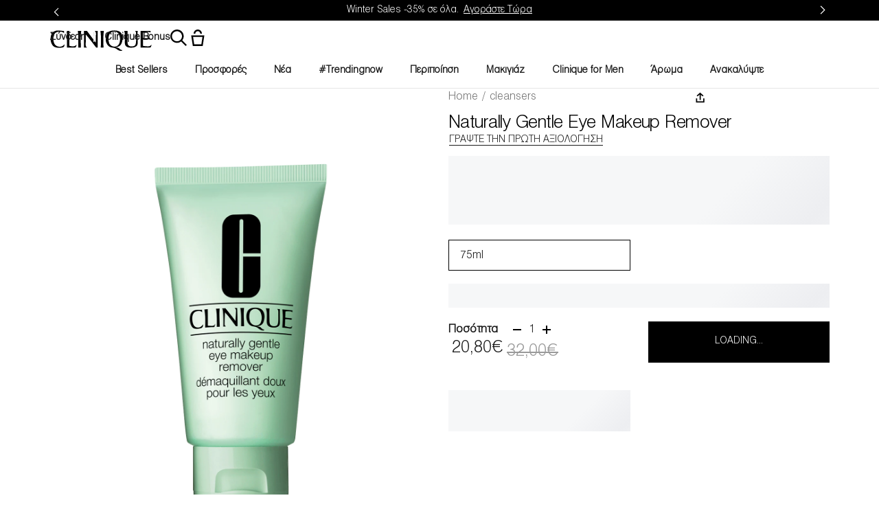

--- FILE ---
content_type: text/html; charset=utf-8
request_url: https://www.clinique.gr/product/1673/4992/cleansers/naturally-gentle-eye-makeup-remover
body_size: 107998
content:
<!DOCTYPE html><html class="no-js" lang="el-GR" dir="ltr"><head><meta http-equiv="X-UA-Compatible" content="IE=edge,chrome=1"><meta property="og:description" content="Το πιο απαλό ντεμακιγιάζ ματιών της Clinique. Πλούσια, κρεμώδης λοσιόν που απλώνεται ομοιόμορφα και γρήγορα. Απομακρύνει αποτελεσματικά κάθε ίχνος μακιγιάζ χωρίς να αφήνει αίσθηση λιπαρότητας. Απαλό με τα μάτια όσο τα δάκρυα. Για όλους τους τύπους επιδερμίδας. Οφθαλμολογικά ελεγμένο. Κατάλληλο για άτομα που φορούν φακούς επαφής." /><meta name="description" content="Το πιο απαλό ντεμακιγιάζ ματιών της Clinique. Πλούσια, κρεμώδης λοσιόν που απλώνεται ομοιόμορφα και γρήγορα. Απομακρύνει αποτελεσματικά κάθε ίχνος μακιγιάζ χωρίς να αφήνει αίσθηση λιπαρότητας. Απαλό με τα μάτια όσο τα δάκρυα. Για όλους τους τύπους επιδερμίδας. Οφθαλμολογικά ελεγμένο. Κατάλληλο για άτομα που φορούν φακούς επαφής." /><meta property="keywords" content="" /><meta property="og:image" content="/media/export/cms/products/600x750/cl_sku_68F301_600x750_0.png" /><link rel="alternate" hreflang="cs-cz" href="https://www.clinique.cz/product/8826965/4992/pece-o-plet/cistici-a-myci-pripravky-na-oblicej/naturally-gentle-eye-makeup-remover" /><link rel="alternate" hreflang="de-at" href="https://www.clinique.at/product/8826965/4992/hautpflege/reiniger-gesichtswaschgel/naturally-gentle-eye-makeup-remover" /><link rel="alternate" hreflang="de-ch" href="https://www.ch.clinique.com/product/naturally-gentle-eye-makeup-remover" /><link rel="alternate" hreflang="de-de" href="https://www.clinique.de/product/8826965/4992/hautpflege/reiniger-gesichtswaschgel/naturally-gentle-eye-makeup-remover" /><link rel="alternate" hreflang="el-gr" href="https://www.clinique.gr/product/1673/4992/cleansers/naturally-gentle-eye-makeup-remover" /><link rel="alternate" hreflang="en-ca" href="https://www.clinique.ca/product/1673/4992/skincare/cleansersmakeup-removers/naturally-gentle-eye-makeup-remover" /><link rel="alternate" hreflang="en-gb" href="https://www.clinique.co.uk/product/1673/4992/skin-care/cleansers-makeup-removers/naturally-gentle-eye-makeup-remover/all-skin-types" /><link rel="alternate" hreflang="en-za" href="https://www.clinique.co.za/product/8826965/4992/skincare/cleansers-face-wash/naturally-gentle-eye-makeup-remover" /><link rel="alternate" hreflang="es-es" href="https://www.clinique.es/product/8826965/4992/cuidado-de-la-piel/limpiadoras-y-jabon-facial/desmaquillante-de-ojos-suave-y-natural" /><link rel="alternate" hreflang="fr-be" href="https://www.clinique.be/fr/product/demaquillant-doux-pour-les-yeux" /><link rel="alternate" hreflang="fr-ch" href="https://www.ch.clinique.com/fr/product/8826965/4992/soins-de-la-peau/soins-nettoyants-et-nettoyants-visage/demaquillant-doux-pour-les-yeux" /><link rel="alternate" hreflang="he-il" href="https://www.clinique.co.il/product/1667/4992/naturally-gentle-eye-makeup-remover-/-" /><link rel="alternate" hreflang="hu-hu" href="https://www.clinique.hu/product/8826965/4992/borapolas/tisztitok-es-arclemosok/naturally-gentle-eye-makeup-remover" /><link rel="alternate" hreflang="it-it" href="https://www.cliniqueitaly.it/product/naturally-gentle-eye-makeup-remover" /><link rel="alternate" hreflang="nl-be" href="https://www.clinique.be/product/naturally-gentle-eye-makeup-remover" /><link rel="alternate" hreflang="pl-pl" href="https://www.clinique.com.pl/product/8826965/4992/pielegnacja-skory/pyny-do-oczyszczania-i-mycia-twarzy/naturally-gentle-eye-makeup-remover" /><link rel="alternate" hreflang="ro-ro" href="https://www.clinique.ro/product/8826965/4992/ingrijire-piele/produse-de-curatare-si-spalare/naturally-gentle-eye-makeup-remover" /><meta charset="utf-8" /><link rel="preload" fetchpriority="high" as="image" imagesrcset="/media/export/cms/products/1200x1500/cl_sku_68F301_1200x1500_0.png" /><link rel="preconnect" href="https://js.sentry-cdn.com" crossorigin="anonymous" /><link href="/_fonts/clinique/HelveticaNeue/HelveticaNeue-Light.woff2" rel="preload" as="font" crossorigin="anonymous" fetchpriority="high" /><link href="/_fonts/clinique/HelveticaNeue/HelveticaNeue-Regular.woff2" rel="preload" as="font" crossorigin="anonymous" fetchpriority="high" /><link href="/_fonts/clinique/HelveticaNeue/HelveticaNeue-Bold.woff2" rel="preload" as="font" crossorigin="anonymous" fetchpriority="high" /><link rel="alternate" media="handheld" href="https://m.clinique.gr/product/1673/4992/cleansers/naturally-gentle-eye-makeup-remover" /><link rel="alternate" media="only screen and (max-width: 640px)" href="https://m.clinique.gr/product/1673/4992/cleansers/naturally-gentle-eye-makeup-remover" /><link rel="shortcut icon" href="/sites/clinique/themes/cl_base/favicon.ico" /><link rel="preconnect" href="https://emea.sdapi.io" crossorigin="" /><script type="application/ld+json">{"@context":"http://schema.org/","@type":"Product","name":"Naturally Gentle Eye Makeup Remover","image":"https://www.clinique.gr/media/export/cms/products/1200x1500/cl_sku_68F301_1200x1500_0.png","description":"Απαλό ντεμακιγιάζ ματιών της Clinique. Διαλύει το μακιγιάζ και, παράλληλα, καταπραΰνει. Για όλους τους τύπους επιδερμίδας.","url":"https://www.clinique.gr/product/1673/4992/cleansers/naturally-gentle-eye-makeup-remover","brand":{"@type":"Brand","name":"Clinique Greece E-commerce Site","image":"https://www.clinique.gr/media/export/cms/site-logo_gr.png","url":"https://www.clinique.gr/"},"sku":"68F301","offers":[{"@type":"Offer","seller":{"@type":"Organization","name":"Clinique Greece E-commerce Site"},"image":"https://www.clinique.gr/media/export/cms/products/1200x1500/cl_sku_68F301_1200x1500_0.png","priceCurrency":"EUR","price":16.77419355,"itemCondition":"https://schema.org/NewCondition","availability":"http://schema.org/OutOfStock","sku":"68F301"}]}</script><script type="application/json" id="page_data">{"catalog-spp":{"products":[{"default_category":{"id":"1673","key":"cleansers","name":"cleansers"},"description":"\u03a4\u03bf \u03c0\u03b9\u03bf \u03b1\u03c0\u03b1\u03bb\u03cc \u03bd\u03c4\u03b5\u03bc\u03b1\u03ba\u03b9\u03b3\u03b9\u03ac\u03b6 \u03bc\u03b1\u03c4\u03b9\u03ce\u03bd \u03c4\u03b7\u03c2 Clinique. \u03a0\u03bb\u03bf\u03cd\u03c3\u03b9\u03b1, \u03ba\u03c1\u03b5\u03bc\u03ce\u03b4\u03b7\u03c2 \u03bb\u03bf\u03c3\u03b9\u03cc\u03bd \u03c0\u03bf\u03c5 \u03b1\u03c0\u03bb\u03ce\u03bd\u03b5\u03c4\u03b1\u03b9 \u03bf\u03bc\u03bf\u03b9\u03cc\u03bc\u03bf\u03c1\u03c6\u03b1 \u03ba\u03b1\u03b9 \u03b3\u03c1\u03ae\u03b3\u03bf\u03c1\u03b1. \u0391\u03c0\u03bf\u03bc\u03b1\u03ba\u03c1\u03cd\u03bd\u03b5\u03b9 \u03b1\u03c0\u03bf\u03c4\u03b5\u03bb\u03b5\u03c3\u03bc\u03b1\u03c4\u03b9\u03ba\u03ac \u03ba\u03ac\u03b8\u03b5 \u03af\u03c7\u03bd\u03bf\u03c2 \u03bc\u03b1\u03ba\u03b9\u03b3\u03b9\u03ac\u03b6 \u03c7\u03c9\u03c1\u03af\u03c2 \u03bd\u03b1 \u03b1\u03c6\u03ae\u03bd\u03b5\u03b9 \u03b1\u03af\u03c3\u03b8\u03b7\u03c3\u03b7 \u03bb\u03b9\u03c0\u03b1\u03c1\u03cc\u03c4\u03b7\u03c4\u03b1\u03c2. \u0391\u03c0\u03b1\u03bb\u03cc \u03bc\u03b5 \u03c4\u03b1 \u03bc\u03ac\u03c4\u03b9\u03b1 \u03cc\u03c3\u03bf \u03c4\u03b1 \u03b4\u03ac\u03ba\u03c1\u03c5\u03b1. \u0393\u03b9\u03b1 \u03cc\u03bb\u03bf\u03c5\u03c2 \u03c4\u03bf\u03c5\u03c2 \u03c4\u03cd\u03c0\u03bf\u03c5\u03c2 \u03b5\u03c0\u03b9\u03b4\u03b5\u03c1\u03bc\u03af\u03b4\u03b1\u03c2. \u039f\u03c6\u03b8\u03b1\u03bb\u03bc\u03bf\u03bb\u03bf\u03b3\u03b9\u03ba\u03ac \u03b5\u03bb\u03b5\u03b3\u03bc\u03ad\u03bd\u03bf. \u039a\u03b1\u03c4\u03ac\u03bb\u03bb\u03b7\u03bb\u03bf \u03b3\u03b9\u03b1 \u03ac\u03c4\u03bf\u03bc\u03b1 \u03c0\u03bf\u03c5 \u03c6\u03bf\u03c1\u03bf\u03cd\u03bd \u03c6\u03b1\u03ba\u03bf\u03cd\u03c2 \u03b5\u03c0\u03b1\u03c6\u03ae\u03c2.","display_name":"Naturally Gentle Eye Makeup Remover","display_status":7,"is_hazmat":false,"is_product_published":true,"last_modified":"2026-01-15T03:55:14Z","media":{"large":null,"videos":[{"position":null,"src":null,"provider":"YouTube","poster":{"src":null,"height":null,"width":null}},{"position":null,"src":null,"provider":"YouTube","poster":{"src":null,"height":null,"width":null}},{"position":null,"src":null,"provider":"YouTube","poster":{"src":null,"height":null,"width":null}}],"medium":null,"small":[{"src":"\/media\/export\/cms\/products\/181x209\/clq_68F3_181x209.png","alt":"Naturally Gentle Eye Makeup Remover"}]},"meta":{"description":null},"product_badge":null,"product_id":"4992","product_title_tag":null,"product_url":"\/product\/1673\/4992\/cleansers\/naturally-gentle-eye-makeup-remover","reviews":{"average_rating":null,"number_of_reviews":null,"number_of_questions":null},"short_description":"\u0391\u03c0\u03b1\u03bb\u03cc \u03bd\u03c4\u03b5\u03bc\u03b1\u03ba\u03b9\u03b3\u03b9\u03ac\u03b6 \u03bc\u03b1\u03c4\u03b9\u03ce\u03bd \u03c4\u03b7\u03c2 Clinique. \u0394\u03b9\u03b1\u03bb\u03cd\u03b5\u03b9 \u03c4\u03bf \u03bc\u03b1\u03ba\u03b9\u03b3\u03b9\u03ac\u03b6 \u03ba\u03b1\u03b9, \u03c0\u03b1\u03c1\u03ac\u03bb\u03bb\u03b7\u03bb\u03b1, \u03ba\u03b1\u03c4\u03b1\u03c0\u03c1\u03b1\u03b0\u03bd\u03b5\u03b9. \u0393\u03b9\u03b1 \u03cc\u03bb\u03bf\u03c5\u03c2 \u03c4\u03bf\u03c5\u03c2 \u03c4\u03cd\u03c0\u03bf\u03c5\u03c2 \u03b5\u03c0\u03b9\u03b4\u03b5\u03c1\u03bc\u03af\u03b4\u03b1\u03c2.","skus":[{"display_status":7,"inventory_status":"Sold Out","is_default_sku":false,"is_discountable":true,"is_giftwrap":false,"is_under_weight_hazmat":false,"iln_listing":"\n            \u003Cspan class=\u0022gpsr_ingredients\u0022\u003EIngredients: Water\\Aqua\\Eau, Hydrogenated Polyisobutene, Butylene Glycol, Sesamum Indicum (Sesame) Seed Oil, Ammonium Acryloyldimethyltaurate\/Vp Copolymer, Sucrose, Hypnea Musciformis (Algae) Extract, Gellidiela Acerosa (Algae) Extract, Arginine, Acrylates\/C10-30 Alkyl Acrylate Crosspolymer, Peg-8 Dilaurate, Sodium Chloride, Disodium Phosphate, Disodium Edta, Phenoxyethanol, Chlorphenesin \u003CILN36810\u003E\u003C\/span\u003E\u003Cbr\u003E\u003Cbr\u003E\n            \n            \n            \n            \n            \n        ","iln_version_number":"ILN36810","material_code":"68F3010000","media":{"large":[{"src":"\/media\/export\/cms\/products\/1200x1500\/cl_sku_68F301_1200x1500_0.png","width":1200,"height":1500,"alt":"Naturally Gentle Eye Makeup Remover"}],"medium":[{"src":"\/media\/export\/cms\/products\/600x750\/cl_sku_68F301_600x750_0.png","width":600,"height":750,"alt":"Naturally Gentle Eye Makeup Remover"}],"small":[{"src":"\/media\/export\/cms\/products\/181x209\/clq_68F301_181x209.png","width":181,"height":209,"alt":"Naturally Gentle Eye Makeup Remover"}],"smoosh":null,"model":null},"perlgem":{"SKU_BASE_ID":12590},"prices":[{"currency":"EUR","is_discounted":true,"exclude_tax":{"price":16.77419355,"original_price":25.80645161,"price_per_unit":null,"price_formatted":"16,77\u20ac","original_price_formatted":"25,81\u20ac","price_per_unit_formatted":""},"include_tax":{"price":20.8,"original_price":31.9999999964,"price_per_unit":null,"price_formatted":"20,80\u20ac","original_price_formatted":"32,00\u20ac","price_per_unit_formatted":""},"price":16.77419355}],"shades":[{"name":"","description":"","hex_val":""}],"sizes":[{"key":1,"value":"75ml"}],"sku_id":"68F301","sku_badge":null,"unit_size_formatted":null,"upc":"020714132873","is_replenishable":true,"finish":null,"finish_options":null,"sku_badge_image":null,"discounts":{"total":0,"items":[]},"color_family":null,"skin":null,"texture":null,"undertone":null,"sku_url":null,"is_engravable":null,"cross_sell":null,"vto":{"is_foundation_experience":null,"is_color_experience":null},"shade_name":""}],"sub_header":null,"tags":[{"id":"1673","key":"cleansers","name":"cleansers","parent_tag_id":"1667","value":"cleansers","CATEGORY_ID":"1673","CATEGORY_NAME":"cleansers","allProducts":[]},{"id":"20011","key":"make-up-removers","name":"make-up-removers","parent_tag_id":"1667","value":"make-up-removers","CATEGORY_ID":"20011","CATEGORY_NAME":"make-up-removers","allProducts":[]},{"id":"36400","key":"allproducts","name":"Allproducts","parent_tag_id":"7502","value":"Allproducts","CATEGORY_ID":"36400","CATEGORY_NAME":"Allproducts","allProducts":[]},{"id":"1683","key":"\u03ba\u03c1\u03ad\u03bc\u03b5\u03c2-\u03bc\u03b1\u03c4\u03b9\u03ce\u03bd","name":"\u039a\u03c1\u03ad\u03bc\u03b5\u03c2 \u039c\u03b1\u03c4\u03b9\u03ce\u03bd","parent_tag_id":"1667","value":"\u039a\u03c1\u03ad\u03bc\u03b5\u03c2 \u039c\u03b1\u03c4\u03b9\u03ce\u03bd","CATEGORY_ID":"1683","CATEGORY_NAME":"\u039a\u03c1\u03ad\u03bc\u03b5\u03c2 \u039c\u03b1\u03c4\u03b9\u03ce\u03bd","allProducts":[]}],"cross_sell":[{"sku_id":"62A401","sort_key":1},{"sku_id":"6MNY01","sort_key":2},{"sku_id":"76WY01","sort_key":3},{"sku_id":null,"sort_key":4},{"sku_id":"6F3701","sort_key":5},{"sku_id":"6MNY01","sort_key":6}],"fragrance_family":null,"key_ingredient":null,"key_ingredients":null,"maincat":null,"collection":null,"product_badge_image":null,"skin":null,"usage":[{"content":"\u003Cul\u003E\u003Cli\u003E\u03a7\u03c1\u03b7\u03c3\u03b9\u03bc\u03bf\u03c0\u03bf\u03b9\u03ae\u03c3\u03c4\u03b5 \u03c4\u03bf \u03c0\u03c1\u03c9\u03af \u03ae \u03b2\u03c1\u03ac\u03b4\u03c5, \u03ba\u03b1\u03b8\u03b1\u03c1\u03af\u03b6\u03bf\u03bd\u03c4\u03b1\u03c2 \u03ba\u03ac\u03b8\u03b5 \u03bc\u03ac\u03c4\u03b9 \u03be\u03b5\u03c7\u03c9\u03c1\u03b9\u03c3\u03c4\u03ac.\u003C\/li\u003E\u003Cli\u003E\u0392\u03ac\u03bb\u03c4\u03b5 \u03bc\u03b9\u03b1 \u03c3\u03c4\u03b1\u03b3\u03cc\u03bd\u03b1 \u03c3\u03b5 \u03ad\u03bd\u03b1 \u03ba\u03bf\u03bc\u03bc\u03ac\u03c4\u03b9 \u03b2\u03b1\u03bc\u03b2\u03ac\u03ba\u03b9. \u039c\u03b5 \u03c4\u03bf \u03bc\u03ac\u03c4\u03b9 \u03ba\u03bb\u03b5\u03b9\u03c3\u03c4\u03cc, \u03ba\u03ac\u03bd\u03c4\u03b5 \u03b1\u03c0\u03b1\u03bb\u03cc \u03bc\u03b1\u03c3\u03ac\u03b6 \u03c3\u03c4\u03bf \u03b2\u03bb\u03ad\u03c6\u03b1\u03c1\u03bf \u03ba\u03b1\u03b9 \u03c4\u03b9\u03c2 \u03b2\u03bb\u03b5\u03c6\u03b1\u03c1\u03af\u03b4\u03b5\u03c2. \u03a3\u03ba\u03bf\u03c5\u03c0\u03af\u03c3\u03c4\u03b5 \u03c0\u03c1\u03bf\u03c2 \u03c4\u03b1 \u03c0\u03ac\u03bd\u03c9 \u03ba\u03b1\u03b9 \u03bc\u03b5\u03c4\u03ac \u03c0\u03c1\u03bf\u03c2 \u03c4\u03b1 \u03ba\u03ac\u03c4\u03c9. \u039c\u03b5\u03c4\u03ac, \u03b1\u03bd\u03bf\u03af\u03be\u03c4\u03b5 \u03c4\u03bf \u03bc\u03ac\u03c4\u03b9 \u03ba\u03b1\u03b9 \u03c3\u03ba\u03bf\u03c5\u03c0\u03af\u03c3\u03c4\u03b5 \u03b1\u03c0\u03cc \u03ba\u03ac\u03c4\u03c9.\u003C\/li\u003E\u003Cli\u003E\u0391\u03c6\u03b1\u03b9\u03c1\u03ad\u03c3\u03c4\u03b5 \u03c4\u03c5\u03c7\u03cc\u03bd \u03c5\u03c0\u03bf\u03bb\u03b5\u03af\u03bc\u03bc\u03b1\u03c4\u03b1 \u03bc\u03b5 \u03c7\u03b1\u03c1\u03c4\u03bf\u03bc\u03ac\u03bd\u03c4\u03b7\u03bb\u03bf \u03ae \u03be\u03b5\u03b2\u03b3\u03ac\u03bb\u03c4\u03b5 \u03bc\u03b5 \u03bd\u03b5\u03c1\u03cc.\u003C\/li\u003E\u003C\/ul\u003E","label":"PRODUCT USAGE","type":"product_usage"},{"content":"\u0391\u03c0\u03b1\u03bb\u03cc \u03bd\u03c4\u03b5\u03bc\u03b1\u03ba\u03b9\u03b3\u03b9\u03ac\u03b6 \u03bc\u03b1\u03c4\u03b9\u03ce\u03bd \u03c4\u03b7\u03c2 Clinique. \u0394\u03b9\u03b1\u03bb\u03cd\u03b5\u03b9 \u03c4\u03bf \u03bc\u03b1\u03ba\u03b9\u03b3\u03b9\u03ac\u03b6 \u03ba\u03b1\u03b9, \u03c0\u03b1\u03c1\u03ac\u03bb\u03bb\u03b7\u03bb\u03b1, \u03ba\u03b1\u03c4\u03b1\u03c0\u03c1\u03b1\u03b0\u03bd\u03b5\u03b9. \u0393\u03b9\u03b1 \u03cc\u03bb\u03bf\u03c5\u03c2 \u03c4\u03bf\u03c5\u03c2 \u03c4\u03cd\u03c0\u03bf\u03c5\u03c2 \u03b5\u03c0\u03b9\u03b4\u03b5\u03c1\u03bc\u03af\u03b4\u03b1\u03c2.","label":"HOW DOES IT WORK","type":"how_does_it_work"},{"content":null,"label":"WHO IT IS FOR","type":"who_it_is_for"},{"content":null,"label":"GREAT TO KNOW","type":"great_to_know"},{"content":null,"label":"WHAT_IT_DOES","type":"what_it_does"},{"content":"\u03a4\u03bf \u03c0\u03b9\u03bf \u03b1\u03c0\u03b1\u03bb\u03cc \u03bd\u03c4\u03b5\u03bc\u03b1\u03ba\u03b9\u03b3\u03b9\u03ac\u03b6 \u03bc\u03b1\u03c4\u03b9\u03ce\u03bd \u03c4\u03b7\u03c2 Clinique. \u03a0\u03bb\u03bf\u03cd\u03c3\u03b9\u03b1, \u03ba\u03c1\u03b5\u03bc\u03ce\u03b4\u03b7\u03c2 \u03bb\u03bf\u03c3\u03b9\u03cc\u03bd \u03c0\u03bf\u03c5 \u03b1\u03c0\u03bb\u03ce\u03bd\u03b5\u03c4\u03b1\u03b9 \u03bf\u03bc\u03bf\u03b9\u03cc\u03bc\u03bf\u03c1\u03c6\u03b1 \u03ba\u03b1\u03b9 \u03b3\u03c1\u03ae\u03b3\u03bf\u03c1\u03b1. \u0391\u03c0\u03bf\u03bc\u03b1\u03ba\u03c1\u03cd\u03bd\u03b5\u03b9 \u03b1\u03c0\u03bf\u03c4\u03b5\u03bb\u03b5\u03c3\u03bc\u03b1\u03c4\u03b9\u03ba\u03ac \u03ba\u03ac\u03b8\u03b5 \u03af\u03c7\u03bd\u03bf\u03c2 \u03bc\u03b1\u03ba\u03b9\u03b3\u03b9\u03ac\u03b6 \u03c7\u03c9\u03c1\u03af\u03c2 \u03bd\u03b1 \u03b1\u03c6\u03ae\u03bd\u03b5\u03b9 \u03b1\u03af\u03c3\u03b8\u03b7\u03c3\u03b7 \u03bb\u03b9\u03c0\u03b1\u03c1\u03cc\u03c4\u03b7\u03c4\u03b1\u03c2. \u0391\u03c0\u03b1\u03bb\u03cc \u03bc\u03b5 \u03c4\u03b1 \u03bc\u03ac\u03c4\u03b9\u03b1 \u03cc\u03c3\u03bf \u03c4\u03b1 \u03b4\u03ac\u03ba\u03c1\u03c5\u03b1. \u0393\u03b9\u03b1 \u03cc\u03bb\u03bf\u03c5\u03c2 \u03c4\u03bf\u03c5\u03c2 \u03c4\u03cd\u03c0\u03bf\u03c5\u03c2 \u03b5\u03c0\u03b9\u03b4\u03b5\u03c1\u03bc\u03af\u03b4\u03b1\u03c2. \u039f\u03c6\u03b8\u03b1\u03bb\u03bc\u03bf\u03bb\u03bf\u03b3\u03b9\u03ba\u03ac \u03b5\u03bb\u03b5\u03b3\u03bc\u03ad\u03bd\u03bf. \u039a\u03b1\u03c4\u03ac\u03bb\u03bb\u03b7\u03bb\u03bf \u03b3\u03b9\u03b1 \u03ac\u03c4\u03bf\u03bc\u03b1 \u03c0\u03bf\u03c5 \u03c6\u03bf\u03c1\u03bf\u03cd\u03bd \u03c6\u03b1\u03ba\u03bf\u03cd\u03c2 \u03b5\u03c0\u03b1\u03c6\u03ae\u03c2.","label":"WHAT_IT_IS","type":"what_it_is"}],"skin_goal":null,"benefit":{"benefits":null,"statement":null},"brand":null,"coverage":null,"time_of_use":null,"sub_display_name":null,"form":null,"url":"\/product\/1673\/4992\/cleansers\/naturally-gentle-eye-makeup-remover","PRODUCT_ID":"4992","PROD_RGN_NAME":"Naturally Gentle Eye Makeup Remover","DEFAULT_CAT_ID":"1673","DISPLAY_STATUS":7,"isMultiSmoosh":0,"defaultSku":{"display_status":7,"inventory_status":"Sold Out","is_default_sku":false,"is_discountable":true,"is_giftwrap":false,"is_under_weight_hazmat":false,"iln_listing":"\n            \u003Cspan class=\u0022gpsr_ingredients\u0022\u003EIngredients: Water\\Aqua\\Eau, Hydrogenated Polyisobutene, Butylene Glycol, Sesamum Indicum (Sesame) Seed Oil, Ammonium Acryloyldimethyltaurate\/Vp Copolymer, Sucrose, Hypnea Musciformis (Algae) Extract, Gellidiela Acerosa (Algae) Extract, Arginine, Acrylates\/C10-30 Alkyl Acrylate Crosspolymer, Peg-8 Dilaurate, Sodium Chloride, Disodium Phosphate, Disodium Edta, Phenoxyethanol, Chlorphenesin \u003CILN36810\u003E\u003C\/span\u003E\u003Cbr\u003E\u003Cbr\u003E\n            \n            \n            \n            \n            \n        ","iln_version_number":"ILN36810","material_code":"68F3010000","media":{"large":[{"src":"\/media\/export\/cms\/products\/1200x1500\/cl_sku_68F301_1200x1500_0.png","width":1200,"height":1500,"alt":"Naturally Gentle Eye Makeup Remover"}],"medium":[{"src":"\/media\/export\/cms\/products\/600x750\/cl_sku_68F301_600x750_0.png","width":600,"height":750,"alt":"Naturally Gentle Eye Makeup Remover"}],"small":[{"src":"\/media\/export\/cms\/products\/181x209\/clq_68F301_181x209.png","width":181,"height":209,"alt":"Naturally Gentle Eye Makeup Remover"}],"smoosh":null,"model":null},"perlgem":{"SKU_BASE_ID":12590},"prices":[{"currency":"EUR","is_discounted":true,"exclude_tax":{"price":16.77419355,"original_price":25.80645161,"price_per_unit":null,"price_formatted":"16,77\u20ac","original_price_formatted":"25,81\u20ac","price_per_unit_formatted":""},"include_tax":{"price":20.8,"original_price":31.9999999964,"price_per_unit":null,"price_formatted":"20,80\u20ac","original_price_formatted":"32,00\u20ac","price_per_unit_formatted":""},"price":16.77419355}],"shades":[{"name":"","description":"","hex_val":""}],"sizes":[{"key":1,"value":"75ml"}],"sku_id":"68F301","sku_badge":null,"unit_size_formatted":null,"upc":"020714132873","is_replenishable":true,"finish":null,"finish_options":null,"sku_badge_image":null,"discounts":{"total":0,"items":[]},"color_family":null,"skin":null,"texture":null,"undertone":null,"sku_url":null,"is_engravable":null,"cross_sell":null,"vto":{"is_foundation_experience":null,"is_color_experience":null},"shade_name":""}}]},"analytics-datalayer":{"product_impression_base_id":[9287,26651,5416],"product_impression_id":["PROD9287","PROD26651","PROD5416"],"product_impression_url":["\/product\/13051\/9287\/-\/even-better-clinical-dark-spot-corrector","\/product\/1687\/26651\/dramatically-different-moisturizing-lotiontm","\/product\/1606\/5416\/high-impact-mascara"],"product_impression_category":["CAT13051","CAT1687","CAT1606"],"product_impression_name":["Even Better Clinical Dark Spot Corrector","Dramatically Different Moisturizing Lotion+\u2122","High Impact\u0026trade; Mascara"],"datalayer_events":[],"product_impression_short_desc":["\u039f\u03c1\u03cc\u03c2 \u03b3\u03b9\u03b1 \u03c6\u03c9\u03c4\u03b5\u03b9\u03bd\u03cc\u03c4\u03b7\u03c4\u03b1 \u03c3\u03c4\u03b7\u03bd \u03b5\u03c0\u03b9\u03b4\u03b5\u03c1\u03bc\u03af\u03b4\u03b1 \u03b2\u03bf\u03b7\u03b8\u03ac \u03c3\u03c4\u03b7 \u03b2\u03b5\u03bb\u03c4\u03af\u03c9\u03c3\u03b7 \u03c4\u03b7\u03c2 \u03cc\u03c8\u03b7\u03c2 \u03c4\u03c9\u03bd \u03c3\u03ba\u03bf\u03cd\u03c1\u03c9\u03bd \u03ba\u03b7\u03bb\u03af\u03b4\u03c9\u03bd.","\u0394\u03b7\u03bc\u03b9\u03bf\u03c5\u03c1\u03b3\u03b7\u03bc\u03ad\u03bd\u03b7 \u03b1\u03c0\u03cc \u03b4\u03b5\u03c1\u03bc\u03b1\u03c4\u03bf\u03bb\u03cc\u03b3\u03bf \u03b5\u03bd\u03c5\u03b4\u03b1\u03c4\u03b9\u03ba\u03ae \u03c0\u03b5\u03c1\u03b9\u03c0\u03bf\u03af\u03b7\u03c3\u03b7 \u03b1\u03c0\u03b1\u03bb\u03cd\u03bd\u03b5\u03b9, \u03bb\u03b5\u03b9\u03b1\u03af\u03bd\u03b5\u03b9, \u03b2\u03b5\u03bb\u03c4\u03b9\u03ce\u03bd\u03b5\u03b9.","\u03a0\u03b9\u03bf \u03c0\u03bb\u03bf\u03cd\u03c3\u03b9\u03b5\u03c2, \u03c0\u03b9\u03bf \u03c0\u03c5\u03ba\u03bd\u03ad\u03c2, \u03c0\u03b9\u03bf \u03ad\u03bd\u03c4\u03bf\u03bd\u03b5\u03c2 \u03b2\u03bb\u03b5\u03c6\u03b1\u03c1\u03af\u03b4\u03b5\u03c2 \u03b3\u03b9\u03b1 \u03c4\u03bf \u03c0\u03b9\u03bf \u03ad\u03bd\u03c4\u03bf\u03bd\u03bf \u03b1\u03c0\u03bf\u03c4\u03ad\u03bb\u03b5\u03c3\u03bc\u03b1."],"product_impression_price":["22.01612903","18.08467742"],"product_impression_sku_large_image_url":["\/media\/export\/cms\/products\/402x464\/clq_7T5R01_402x464.png","\/media\/export\/cms\/products\/402x464\/clq_68A002_402x464.png"],"product_impression_size":["125ml","7ml"],"product_impression_shade":[null,"Black\/Brown"],"product_impression_product_code":["7T5R01","68A002"],"product_impression_sku":["SKU49584","SKU12574"],"product_impression_was_price":["33.87096774","27.82258065"],"active_checkout_panel":null,"page_type":"product"},"product-input-type":{"products":[{"DESCRIPTION":"\u003CB\u003E\u03a4\u03b9 \u0395\u03af\u03bd\u03b1\u03b9\u003C\/B\u003E\u003CBR\u003E3\u03bf \u0392\u03ae\u03bc\u03b1 \u03c3\u03c4\u03bf \u03b5\u03be\u03b1\u03c4\u03bf\u03bc\u03b9\u03ba\u03b5\u03c5\u03bc\u03ad\u03bd\u03bf \u03a3\u03cd\u03c3\u03c4\u03b7\u03bc\u03b1 \u03a0\u03b5\u03c1\u03b9\u03c0\u03bf\u03af\u03b7\u03c3\u03b7\u03c2 3-Step .\u003CBR\u003E\u0394\u03b7\u03bc\u03b9\u03bf\u03c5\u03c1\u03b3\u03b7\u03bc\u03ad\u03bd\u03b7 \u03b1\u03c0\u03cc \u0394\u03b5\u03c1\u03bc\u03b1\u03c4\u03bf\u03bb\u03cc\u03b3\u03bf \u03b5\u03bd\u03c5\u03b4\u03b1\u03c4\u03b9\u03ba\u03ae \u03ba\u03c1\u03ad\u03bc\u03b1 \u03c0\u03c1\u03bf\u03c3\u03ce\u03c0\u03bf\u03c5 \u03b1\u03c0\u03b1\u03bb\u03cd\u03bd\u03b5\u03b9, \u03bb\u03b5\u03b9\u03b1\u03af\u03bd\u03b5\u03b9, \u03b2\u03b5\u03bb\u03c4\u03b9\u03ce\u03bd\u03b5\u03b9. \u0391\u03c6\u03ae\u03bd\u03b5\u03b9 \u03c4\u03b7\u03bd \u03b5\u03c0\u03b9\u03b4\u03b5\u03c1\u03bc\u03af\u03b4\u03b1 \u03bb\u03b1\u03bc\u03c0\u03b5\u03c1\u03ae.\u003CBR\u003E\u003CBR\u003E\u003CB\u003E\u03a4\u03b9 \u039a\u03ac\u03bd\u03b5\u03b9\u003C\/B\u003E\u003CUL\u003E\u003CLI\u003E\u0399\u03b4\u03b9\u03bf\u03c6\u03c5\u03ae\u03c2 \u03ba\u03af\u03c4\u03c1\u03b9\u03bd\u03b7 \u03ba\u03c1\u03ad\u03bc\u03b1 \u03c0\u03bf\u03c5 \u03b5\u03bd\u03c5\u03b4\u03b1\u03c4\u03ce\u03bd\u03b5\u03b9 \u03cc\u03bb\u03b7 \u03c4\u03b7\u03bd \u03b7\u03bc\u03ad\u03c1\u03b1.\u003C\/LI\u003E\u003CLI\u003E\u0391\u03c0\u03bb\u03ce\u03bd\u03b5\u03c4\u03b1\u03b9 \u03b5\u03cd\u03ba\u03bf\u03bb\u03b1, \u03b1\u03c0\u03bf\u03c1\u03c1\u03bf\u03c6\u03ac\u03c4\u03b1\u03b9 \u03b3\u03c1\u03ae\u03b3\u03bf\u03c1\u03b1.\u003C\/LI\u003E\u003CLI\u003E\u0392\u03bf\u03b7\u03b8\u03ac \u03c3\u03c4\u03b7\u03bd \u03b5\u03bd\u03b4\u03c5\u03bd\u03ac\u03bc\u03c9\u03c3\u03b7 \u03c4\u03b7\u03c2 \u03b1\u03c3\u03c0\u03af\u03b4\u03b1\u03c2 \u03c5\u03b3\u03c1\u03b1\u03c3\u03af\u03b1\u03c2 \u03c4\u03b7\u03c2 \u03b5\u03c0\u03b9\u03b4\u03b5\u03c1\u03bc\u03af\u03b4\u03b1\u03c2, \u03ce\u03c3\u03c4\u03b5 \u03b7 \u03c5\u03b3\u03c1\u03b1\u03c3\u03af\u03b1 \u03bd\u03b1 \u03c0\u03b1\u03c1\u03b1\u03bc\u03ad\u03bd\u03b5\u03b9 \u03b5\u03bd\u03c4\u03cc\u03c2.\u003C\/LI\u003E\u003CLI\u003E\u0397 \u03b5\u03c0\u03b9\u03b4\u03b5\u03c1\u03bc\u03af\u03b4\u03b1 \u03c0\u03bf\u03c5 \u03c3\u03c5\u03b3\u03ba\u03c1\u03b1\u03c4\u03b5\u03af \u03b5\u03bd\u03c4\u03cc\u03c2 \u03c4\u03b7\u03c2 \u03c4\u03b7\u03bd \u03c5\u03b3\u03c1\u03b1\u03c3\u03af\u03b1 \u03ad\u03c7\u03b5\u03b9 \u03bc\u03b9\u03b1 \u03bd\u03b5\u03b1\u03bd\u03b9\u03ba\u03ae\u03c2 \u03cc\u03c8\u03b7\u03c2 \u03bb\u03ac\u03bc\u03c8\u03b7.\u003C\/LI\u003E\u003C\/UL\u003E\u003CB\u003E\u03a4\u03bf \u03bc\u03c5\u03c3\u03c4\u03b9\u03ba\u03cc \u03b5\u03af\u03bd\u03b1\u03b9 \u03c3\u03c4\u03bf \u03c3\u03cd\u03c3\u03c4\u03b7\u03bc\u03b1.\u003C\/B\u003E\u003CBR\u003E\u03a4\u03bf \u03b5\u03c0\u03b1\u03bd\u03b1\u03c3\u03c4\u03b1\u03c4\u03b9\u03ba\u03cc \u03bc\u03b1\u03c2 \u03a3\u03cd\u03c3\u03c4\u03b7\u03bc\u03b1 3-Step \u03b3\u03b9\u03b1 \u03c4\u03b7\u03bd \u03c0\u03b5\u03c1\u03b9\u03c0\u03bf\u03af\u03b7\u03c3\u03b7 \u03c4\u03b7\u03c2 \u03b5\u03c0\u03b9\u03b4\u03b5\u03c1\u03bc\u03af\u03b4\u03b1\u03c2 \u03ad\u03c7\u03b5\u03b9 \u03b4\u03b7\u03bc\u03b9\u03bf\u03c5\u03c1\u03b3\u03b7\u03b8\u03b5\u03af \u03b1\u03c0\u03cc \u03ad\u03bd\u03b1 \u03b4\u03b9\u03ac\u03c3\u03b7\u03bc\u03bf \u03b4\u03b5\u03c1\u03bc\u03b1\u03c4\u03bf\u03bb\u03cc\u03b3\u03bf. \u0395\u03af\u03bd\u03b1\u03b9 \u03b1\u03c0\u03bb\u03cc, \u03b5\u03be\u03b1\u03c4\u03bf\u03bc\u03b9\u03ba\u03b5\u03c5\u03bc\u03ad\u03bd\u03bf \u03ba\u03b1\u03b9 \u03c0\u03b1\u03af\u03c1\u03bd\u03b5\u03b9 \u03bc\u03cc\u03bb\u03b9\u03c2 \u03c4\u03c1\u03af\u03b1 \u03bb\u03b5\u03c0\u03c4\u03ac, \u03b4\u03cd\u03bf \u03c6\u03bf\u03c1\u03ad\u03c2 \u03c4\u03b7\u03bd \u03b7\u03bc\u03ad\u03c1\u03b1: \u03ba\u03ac\u03bd\u03b5\u03c4\u03b5 \u03ba\u03b1\u03b8\u03b1\u03c1\u03b9\u03c3\u03bc\u03cc \u03bc\u03b5 \u003CA href=\u0022https:\/\/www.clinique.com\/product\/1572\/8279\/3-step\/step-1-cleanse\/liquid-facial-soap\/our-dermatologists-liquid-soap\u0022\u003E\u03a3\u03b1\u03c0\u03bf\u03cd\u03bd\u03b9 \u03b3\u03b9\u03b1 \u03c4\u03bf \u03a0\u03c1\u03bf\u03c3\u03ce\u03c0\u03bf\u003C\/A\u003E, \u03ba\u03ac\u03bd\u03b5\u03c4\u03b5 \u03b1\u03c0\u03bf\u03bb\u03ad\u03c0\u03b9\u03c3\u03b7 \u03bc\u03b5 \u003CA href=\u0022https:\/\/www.clinique.com\/products\/1573\/3-step\/step-2-exfoliate\u0022\u003EClarifying Lotion\u003C\/A\u003E, \u03b5\u03bd\u03c5\u03b4\u03b1\u03c4\u03ce\u03bd\u03b5\u03c4\u03b5 \u03bc\u03b5 \u003CA href=\u0022https:\/\/www.clinique.com\/product\/1574\/26651\/3-step\/step-3-moisturize\/dramatically-different-moisturizing-lotion\u0022\u003EDramatically Different Moisturizing Lotion+\u003C\/A\u003E, oil-free \u003Ca href=\u0022https:\/\/www.clinique.com\/product\/1574\/5047\/3-step\/step-3-moisturize\/dramatically-different-moisturizing-gel\u0022\u003EGel\u003C\/a\u003E \u03ae \u03b1\u03bd\u03ac\u03bb\u03b1\u03c6\u03c1\u03bf\u003Ca href=\u0022https:\/\/www.clinique.com\/product\/1574\/58208\/3-step\/step-3-moisturize\/dramatically-different-hydrating-jelly\u0022\u003E\u03a5\u03b4\u03ac\u03c4\u03b9\u03bd\u03bf Gel\u003C\/a\u003E.\u003CBR\u003E\u003CBR\u003E\u003CB\u003E\u03a5\u03c0\u03ac\u03c1\u03c7\u03b5\u03b9 \u03ad\u03bd\u03b1 \u03ba\u03b1\u03b8\u03b7\u03bc\u03b5\u03c1\u03b9\u03bd\u03cc \u03c0\u03c1\u03cc\u03b3\u03c1\u03b1\u03bc\u03bc\u03b1 \u03c0\u03b5\u03c1\u03b9\u03c0\u03bf\u03af\u03b7\u03c3\u03b7\u03c2 \u03c4\u03b7\u03c2 \u03b5\u03c0\u03b9\u03b4\u03b5\u03c1\u03bc\u03af\u03b4\u03b1\u03c2 Clinique \u03c0\u03bf\u03c5 \u03b5\u03af\u03bd\u03b1\u03b9 \u03ba\u03b1\u03c4\u03ac\u03bb\u03bb\u03b7\u03bb\u03bf \u03b3\u03b9\u03b1 \u03b5\u03c3\u03ac\u03c2.\u003C\/B\u003E\u003CBR\u003E\u0392\u03c1\u03b5\u03af\u03c4\u03b5 \u03c4\u03bf \u03c4\u03ce\u03c1\u03b1 \u03bc\u03b5 \u03c4\u03bf \u003CA href=\u0022https:\/\/www.clinique.com\/blue_ocean\/quiz_overlay.tmpl\u0022\u003ESkin Care Diagnostic \u03bc\u03b1\u03c2.\u003C\/A\u003E\u003CBR\u003E","MISC_FLAG":0,"ABOUT_INGREDIENT":null,"ATTRIBUTE_COVERAGE_2":null,"FAMILY_CODE":"Z4A701","RATING_RANGE":null,"IMAGE_THUMBNAIL":"\/media\/export\/cms\/products\/117x135\/clq_7T5_117x135.png","BENEFIT_STATEMENT":null,"GIFTSET_COMPONENTS":null,"EFFICACY_MSG":null,"worksWith":["PROD5003","PROD4792","PROD4770","PROD8279","PROD15502","PROD5047"],"shaded":0,"PROD_CAT_DISPLAY_ORDER":0,"FORMULA":null,"WHAT_IT_DOES":"\u003Cul\u003E\u003Cli\u003E\u039c\u03b5\u03c4\u03b1\u03be\u03ad\u03bd\u03b9\u03b1 \u03bb\u03bf\u03c3\u03b9\u03cc\u03bd \u03c7\u03b1\u03c1\u03af\u03b6\u03b5\u03b9 8 \u03ce\u03c1\u03b5\u03c2 \u03b5\u03bd\u03c5\u03b4\u03ac\u03c4\u03c9\u03c3\u03b7.\u003C\/li\u003E\u003Cli\u003E\u0391\u03c0\u03bb\u03ce\u03bd\u03b5\u03c4\u03b1\u03b9 \u03b5\u03cd\u03ba\u03bf\u03bb\u03b1, \u03b1\u03c0\u03bf\u03c1\u03c1\u03bf\u03c6\u03ac\u03c4\u03b1\u03b9 \u03b3\u03c1\u03ae\u03b3\u03bf\u03c1\u03b1.\u003C\/li\u003E\u003Cli\u003E\u0392\u03bf\u03b7\u03b8\u03ac \u03c3\u03c4\u03b7\u03bd \u03b5\u03bd\u03b4\u03c5\u03bd\u03ac\u03bc\u03c9\u03c3\u03b7 \u03c4\u03b7\u03c2 \u03c6\u03c5\u03c3\u03b9\u03ba\u03ae\u03c2 \u03b1\u03c3\u03c0\u03af\u03b4\u03b1\u03c2 \u03c5\u03b3\u03c1\u03b1\u03c3\u03af\u03b1\u03c2, \u03ad\u03c4\u03c3\u03b9 \u03ce\u03c3\u03c4\u03b5 \u03bd\u03b1 \u03b4\u03b9\u03b1\u03c4\u03b7\u03c1\u03b5\u03af\u03c4\u03b1\u03b9 \u03c0\u03b5\u03c1\u03b9\u03c3\u03c3\u03cc\u03c4\u03b5\u03c1\u03b7 \u03c5\u03b3\u03c1\u03b1\u03c3\u03af\u03b1 \u03c3\u03c4\u03b7\u03bd \u03b5\u03c0\u03b9\u03b4\u03b5\u03c1\u03bc\u03af\u03b4\u03b1. \u0397 \u03b5\u03c0\u03b9\u03b4\u03b5\u03c1\u03bc\u03af\u03b4\u03b1 \u03c0\u03bf\u03c5 \u03c3\u03c5\u03b3\u03ba\u03c1\u03b1\u03c4\u03b5\u03af \u03c4\u03b7\u03bd \u03c5\u03b3\u03c1\u03b1\u03c3\u03af\u03b1 \u03ad\u03c7\u03b5\u03b9 \u03bc\u03af\u03b1 \u03bd\u03b5\u03b1\u03bd\u03b9\u03ba\u03ae, \u03bb\u03b1\u03bc\u03c0\u03b5\u03c1\u03ae \u03cc\u03c8\u03b7.\u003C\/li\u003E\u003C\/ul\u003E\u003Cb\u003EK\u03cd\u03c1\u03b9\u03b1 \u03a3\u03c5\u03c3\u03c4\u03b1\u03c4\u03b9\u03ba\u03ac\u003C\/b\u003E\u003Cbr\u003E\u0397\u03bb\u03af\u03b1\u03bd\u03b8\u03bf\u03c2, \u0395\u03ba\u03c7\u03cd\u03bb\u03b9\u03c3\u03bc\u03b1 \u03b1\u03c0\u03cc \u039a\u03c1\u03b9\u03b8\u03ac\u03c1\u03b9 \u03ba\u03b1\u03b9 \u0391\u03b3\u03b3\u03bf\u03c5\u03c1\u03b9\u03ac, \u03b2\u03bf\u03b7\u03b8\u03bf\u03cd\u03bd \u03c3\u03c4\u03b7\u03bd \u03b5\u03bd\u03b4\u03c5\u03bd\u03ac\u03bc\u03c9\u03c3\u03b7 \u03c4\u03b7\u03c2 \u03b1\u03c3\u03c0\u03af\u03b4\u03b1\u03c2 \u03c5\u03b3\u03c1\u03b1\u03c3\u03af\u03b1\u03c2 \u03c4\u03b7\u03c2 \u03b5\u03c0\u03b9\u03b4\u03b5\u03c1\u03bc\u03af\u03b4\u03b1\u03c2, \u03b2\u03b5\u03bb\u03c4\u03b9\u03ce\u03bd\u03bf\u03c5\u03bd \u03c4\u03b7\u03bd \u03b1\u03bd\u03c4\u03bf\u03c7\u03ae \u03c4\u03b7\u03c2, \u03b5\u03be\u03b9\u03c3\u03bf\u03c1\u03c1\u03bf\u03c0\u03bf\u03cd\u03bd \u03ba\u03b1\u03b9 \u03c3\u03c5\u03b3\u03ba\u03c1\u03b1\u03c4\u03bf\u03cd\u03bd \u03c4\u03b1 \u03b5\u03c0\u03af\u03c0\u03b5\u03b4\u03b1 \u03c5\u03b3\u03c1\u03b1\u03c3\u03af\u03b1\u03c2 \u03c4\u03b7\u03c2. \u03a4\u03bf \u03a5\u03b1\u03bb\u03bf\u03c5\u03c1\u03bf\u03bd\u03b9\u03ba\u03cc \u039f\u03be\u03cd \u03b4\u03c1\u03b1 \u03c9\u03c2 \u03ad\u03bd\u03b1\u03c2 \u03c6\u03c5\u03c3\u03b9\u03ba\u03cc\u03c2 \u03bc\u03b1\u03b3\u03bd\u03ae\u03c4\u03b7\u03c2 \u03b5\u03bd\u03c5\u03b4\u03ac\u03c4\u03c9\u03c3\u03b7\u03c2.\u003Cbr\u003E\u003Cbr\u003E\u003Cb\u003E\u03a4\u03c1\u03cc\u03c0\u03bf\u03c2 \u03a7\u03c1\u03ae\u03c3\u03b7\u03c2\u003C\/b\u003E\u003Cbr\u003E\u003Cul\u003E\u003Cli\u003E\u0395\u03c6\u03b1\u03c1\u03bc\u03cc\u03c3\u03c4\u03b5 \u03c3\u03b5 \u03cc\u03bb\u03bf \u03c4\u03bf \u03c0\u03c1\u03cc\u03c3\u03c9\u03c0\u03bf\/\u03bb\u03b1\u03b9\u03bc\u03cc \u03ba\u03b1\u03b8\u03b7\u03bc\u03b5\u03c1\u03b9\u03bd\u03ac \u03b4\u03cd\u03bf \u03c6\u03bf\u03c1\u03ad\u03c2 \u03ae \u03cc\u03c0\u03bf\u03c4\u03b5 \u03c7\u03c1\u03b5\u03b9\u03b1\u03c3\u03c4\u03b5\u03af.\u003C\/li\u003E\u003Cli\u003E\u0393\u03b9\u03b1 \u03b2\u03ad\u03bb\u03c4\u03b9\u03c3\u03c4\u03b1 \u03b1\u03c0\u03bf\u03c4\u03b5\u03bb\u03ad\u03c3\u03bc\u03b1\u03c4\u03b1, \u03c7\u03c1\u03b7\u03c3\u03b9\u03bc\u03bf\u03c0\u03bf\u03b9\u03ae\u03c3\u03c4\u03b5 \u03bc\u03b5\u03c4\u03ac \u03b1\u03c0\u03cc \u03c4\u03bf Facial Soap \u03ba\u03b1\u03b9 \u03c4\u03b7\u03bd Clarifying Lotion.\u003C\/li\u003E\u003C\/ul\u003E","SMALL_IMAGE":"\/media\/export\/cms\/products\/74x85\/clq_7T5_74x85.png","RATING_IMAGE":"\/images\/products\/stars\/rating-5.0.png","KEY_INGREDIENT":null,"IMAGE_5UP":"\/media\/export\/cms\/products\/181x209\/clq_7T5_181x209.png","sized":1,"FINISH":null,"PROD_CAT_IMAGE_NAME":"7T5","COVERAGE":null,"IMAGE_P":["\/media\/export\/cms\/products\/1200x1500\/cl_prod_26651_1200x1500_0.png","\/media\/export\/cms\/products\/1200x1500\/cl_prod_26651_1200x1500_1.png","\/media\/export\/cms\/products\/1200x1500\/cl_prod_26651_1200x1500_2.png"],"FORMULA_2":null,"PRODUCT_ID":"PROD26651","SKIN_GOAL_1":null,"THUMBNAIL_IMAGE":"\/media\/export\/cms\/products\/117x135\/clq_7T5_117x135.png","RECOMMENDED_COUNT":null,"skus":[{"isOrderable":1,"IMAGE_SIZE":"DDML","SKU_BASE_ID":49584,"PRODUCT_SIZE":"125ml","formattedPrice":"27,30\u20ac","formattedUnitPrice":"","REPLENISHMENT_MSG":"Recommended Auto-Ship cycle: 12 weeks  Learn more \u003E","PRICE2":33.87096774,"SKU_ID":"SKU49584","formattedPrice2":"42,00\u20ac","ATTRIBUTE_COLOR_FAMILY_2":null,"FINISH_2":null,"HEX_VALUE_STRING":"","DISPLAY_ORDER":1,"SMOOSH_PATH_STRING":null,"WWW_PCODE":[],"DEFAULT_SKU":1,"FINISH":null,"REFILLABLE":1,"LARGE_IMAGE":"\/media\/export\/cms\/products\/402x464\/clq_7T5R01_402x464.png","IMAGE_P":["\/media\/export\/cms\/products\/1200x1500\/cl_sku_7T5R01_1200x1500_0.png"],"SMOOSH_DESIGN":null,"PRICE":22.01612903,"SHADENAME":null,"PRODUCT_ID":"PROD26651","PRODUCT_CODE":"7T5R01","UNDERTONE":null,"IMAGE_M_V3":["\/media\/export\/cms\/products\/600x750\/cl_sku_7T5R01_600x750_0.png","\/media\/export\/cms\/products\/600x750\/cl_sku_7T5R01_600x750_1.png"],"formattedCartridgePrice":"27,30\u20ac","SKIN_TONE_REFINEMENT_2":null,"STRENGTH":null,"SHADE_DESCRIPTION":null,"INVENTORY_STATUS":1,"DISPLAY_STATUS":7,"SKIN_TYPE_TEXT":"0b1100","HEX_VALUE_STRING_ARRAY":[""]},{"isOrderable":1,"IMAGE_SIZE":"Tube","SKU_BASE_ID":49589,"PRODUCT_SIZE":"50ml","formattedPrice":"25,00\u20ac","formattedUnitPrice":"","REPLENISHMENT_MSG":"Recommended Auto-Ship cycle: 6 weeks  Learn more \u003E","PRICE2":null,"SKU_ID":"SKU49589","formattedPrice2":"25,00\u20ac","ATTRIBUTE_COLOR_FAMILY_2":null,"FINISH_2":null,"HEX_VALUE_STRING":"","DISPLAY_ORDER":2,"SMOOSH_PATH_STRING":null,"WWW_PCODE":[],"DEFAULT_SKU":0,"FINISH":null,"REFILLABLE":1,"LARGE_IMAGE":"\/media\/export\/cms\/products\/402x464\/clq_7T5X01_402x464.png","IMAGE_P":["\/media\/export\/cms\/products\/1200x1500\/cl_sku_7T5X01_1200x1500_0.png"],"SMOOSH_DESIGN":null,"PRICE":20.16129032,"SHADENAME":null,"PRODUCT_ID":"PROD26651","PRODUCT_CODE":"7T5X01","UNDERTONE":null,"IMAGE_M_V3":["\/media\/export\/cms\/products\/600x750\/cl_sku_7T5X01_600x750_0.png"],"formattedCartridgePrice":"25,00\u20ac","SKIN_TONE_REFINEMENT_2":null,"STRENGTH":null,"SHADE_DESCRIPTION":null,"INVENTORY_STATUS":1,"DISPLAY_STATUS":7,"SKIN_TYPE_TEXT":"0b1100","HEX_VALUE_STRING_ARRAY":[""]}],"FINISH_CHECKBOXES":null,"SKIN_CONCERN_1":"Hydration","PROD_RGN_NAME":"Dramatically Different Moisturizing Lotion+\u2122","RECOMMENDED_PERCENT":0,"isDisplayable":4,"priceRange":"25,00\u20ac - 27,30\u20ac","SKIN_CONCERN_2":null,"TOTAL_REVIEW_COUNT":68,"AVERAGE_RATING":5,"IMAGE_TRAY":"\/media\/export\/cms\/products\/74x85\/clq_7T5_74x85.png","ATTRIBUTE_BENEFIT":null,"ONLY_RATINGS_COUNT":null,"PRODUCT_USAGE":"\u003Cul\u003E\u003Cli\u003E\u03a7\u03c1\u03b7\u03c3\u03b9\u03bc\u03bf\u03c0\u03bf\u03b9\u03ae\u03c3\u03c4\u03b5 \u03b4\u03cd\u03bf \u03c6\u03bf\u03c1\u03ad\u03c2 \u03c4\u03b7\u03bd \u03b7\u03bc\u03ad\u03c1\u03b1, \u03c0\u03c1\u03c9\u03af \u03ba\u03b1\u03b9 \u03b2\u03c1\u03ac\u03b4\u03c5.\u003C\/li\u003E\u003Cli\u003E\u0395\u03c6\u03b1\u03c1\u03bc\u03cc\u03b6\u03b5\u03c4\u03b5 \u03c3\u03b5 \u03cc\u03bb\u03bf \u03c4\u03bf \u03c0\u03c1\u03cc\u03c3\u03c9\u03c0\u03bf \u03ba\u03b1\u03b9 \u03c3\u03c4\u03bf \u03bb\u03b1\u03b9\u03bc\u03cc \u03ae \u03cc\u03c0\u03bf\u03c5 \u03c7\u03c1\u03b5\u03b9\u03ac\u03b6\u03b5\u03c4\u03b1\u03b9.\u003C\/li\u003E\u003Cli\u003E\u0397 \u039a\u03b1\u03b8\u03b1\u03c1\u03ae, \u03bc\u03b5\u03c4\u03ac \u03b1\u03c0\u03cc \u03b1\u03c0\u03bf\u03bb\u03ad\u03c0\u03b9\u03c3\u03b7 \u03b5\u03c0\u03b9\u03b4\u03b5\u03c1\u03bc\u03af\u03b4\u03b1 \u03b4\u03ad\u03c7\u03b5\u03c4\u03b1\u03b9 \u03ba\u03b1\u03bb\u03cd\u03c4\u03b5\u03c1\u03b1 \u03c4\u03b7\u03bd \u03b5\u03bd\u03c5\u03b4\u03ac\u03c4\u03c9\u03c3\u03b7. \u0393\u03b9\u03b1 \u03b2\u03ad\u03bb\u03c4\u03b9\u03c3\u03c4\u03b1 \u03b1\u03c0\u03bf\u03c4\u03b5\u03bb\u03ad\u03c3\u03bc\u03b1\u03c4\u03b1, \u03b5\u03c6\u03c1\u03b1\u03bc\u03cc\u03b6\u03b5\u03c4\u03b5 \u03bc\u03b5\u03c4\u03ac \u03c4\u03bf 1\u03bf \u03ba\u03b1\u03b9 2\u03bf \u0392\u03ae\u03bc\u03b1 \u03b1\u03c0\u03cc \u03c4\u03bf \u003Ca href=\u0022\/3-step-collection\u0022\u003E \u03a3\u03cd\u03c3\u03c4\u03b7\u03bc\u03ac \u03bc\u03b1\u03c2 3-Step.\u003C\/a\u003E\u003C\/li\u003E\u003Cli\u003E\u039b\u03af\u03b3\u03b7 \u03c0\u03bf\u03c3\u03cc\u03c4\u03b7\u03c4\u03b1 \u03b5\u03af\u03bd\u03b1\u03b9 \u03b1\u03c1\u03ba\u03b5\u03c4\u03ae. \u0395\u03c6\u03b1\u03c1\u03bc\u03cc\u03b6\u03b5\u03c4\u03b5 \u03bc\u03b5 \u03b1\u03c0\u03b1\u03bb\u03ad\u03c2 \u03ba\u03b9\u03bd\u03ae\u03c3\u03b5\u03b9\u03c2 \u03bc\u03b9\u03ba\u03c1\u03ae \u03c0\u03bf\u03c3\u03cc\u03c4\u03b7\u03c4\u03b1 \u03b1\u03c0\u03cc \u03c4\u03b7 \u03bb\u03bf\u03c3\u03b9\u03cc\u03bd \u03c3\u03c4\u03b7\u03bd \u03b5\u03c0\u03b9\u03b4\u03b5\u03c1\u03bc\u03af\u03b4\u03b1 \u03cc\u03c0\u03bf\u03c5 \u03c5\u03c0\u03ac\u03c1\u03c7\u03b5\u03b9 \u03be\u03b7\u03c1\u03cc\u03c4\u03b7\u03c4\u03b1.\u003C\/li\u003E\u003C\/ul\u003E","TIME_OF_USE_CHECKBOXES":null,"url":"\/product\/1687\/26651\/dramatically-different-moisturizing-lotiontm","SKIN_CONCERN_CHECKBOXES":["dry_concern"],"PARENT_CAT_ID":"CAT1687","WHO_IT_IS_FOR":"\u03a0\u03bf\u03bb\u03cd \u039e\u03b7\u03c1\u03ae \u03c0\u03c1\u03bf\u03c2 \u039e\u03b7\u03c1\u03ae - \u039c\u03b9\u03ba\u03c4\u03ae \u0395\u03c0\u03b9\u03b4\u03b5\u03c1\u03bc\u03af\u03b4\u03b1 (\u03a4\u03cd\u03c0\u03bf\u03b9 1,2)","SKIN_CONCERN":["Hydration"],"ATTRIBUTE_COVERAGE":null,"MISC_FLAG_TEXT":"\u039d\u0395\u0391 \u03a4\u0399\u039c\u0397","IMAGE_3UP":"\/media\/export\/cms\/products\/302x349\/clq_7T5_302x349.png","DEFAULT_CAT_ID":"CAT1687","FORM_CHECKBOXES":["lotion_form"],"LARGE_IMAGE":"\/media\/export\/cms\/products\/402x464\/clq_7T5_402x464.png","SKINTYPE_DESC":"I, II","SUB_LINE":null,"COVERAGE_OPTIONS_CHECKBOXES":null,"WWW_PCODE_4":"6F3701","SHORT_DESC":"\u0394\u03b7\u03bc\u03b9\u03bf\u03c5\u03c1\u03b3\u03b7\u03bc\u03ad\u03bd\u03b7 \u03b1\u03c0\u03cc \u03b4\u03b5\u03c1\u03bc\u03b1\u03c4\u03bf\u03bb\u03cc\u03b3\u03bf \u03b5\u03bd\u03c5\u03b4\u03b1\u03c4\u03b9\u03ba\u03ae \u03c0\u03b5\u03c1\u03b9\u03c0\u03bf\u03af\u03b7\u03c3\u03b7 \u03b1\u03c0\u03b1\u03bb\u03cd\u03bd\u03b5\u03b9, \u03bb\u03b5\u03b9\u03b1\u03af\u03bd\u03b5\u03b9, \u03b2\u03b5\u03bb\u03c4\u03b9\u03ce\u03bd\u03b5\u03b9.","WHAT_IT_IS":"3\u03bf \u0392\u03ae\u03bc\u03b1 \u03c3\u03c4\u03bf \u03b5\u03be\u03b1\u03c4\u03bf\u03bc\u03b9\u03ba\u03b5\u03c5\u03bc\u03ad\u03bd\u03bf \u03bc\u03b1\u03c2 \u03a3\u03cd\u03c3\u03c4\u03b7\u03bc\u03b1 \u03a0\u03b5\u03c1\u03b9\u03c0\u03bf\u03af\u03b7\u03c3\u03b7\u03c2 3-Step.\u003Cbr\u003E\u0391\u03c0\u03af\u03c3\u03c4\u03b5\u03c5\u03c4\u03b1 \u03b1\u03bd\u03ac\u03bb\u03b1\u03c6\u03c1\u03bf, \u03c5\u03b4\u03ac\u03c4\u03b9\u03bd\u03bf-gel \u03c0\u03bf\u03c5 \u03c7\u03b1\u03c1\u03af\u03b6\u03b5\u03b9 24 \u03ce\u03c1\u03b5\u03c2 \u03b5\u03bd\u03c5\u03b4\u03ac\u03c4\u03c9\u03c3\u03b7 \u03b5\u03c0\u03b1\u03bd\u03cc\u03c1\u03b8\u03c9\u03c3\u03b7\u03c2 \u03ba\u03b1\u03b9 \u03c0\u03c1\u03bf\u03c3\u03c4\u03b1\u03c3\u03af\u03b1 \u03b5\u03bd\u03ac\u03bd\u03c4\u03b9\u03b1 \u03c3\u03c4\u03b7\u03bd \u03b1\u03c4\u03bc\u03bf\u03c3\u03c6\u03b1\u03b9\u03c1\u03b9\u03ba\u03ae \u03c1\u03cd\u03c0\u03b1\u03bd\u03c3\u03b7.","SKIN_CONCERN_3":null,"IMAGE_STICKY":"\/media\/export\/cms\/products\/37x43\/clq_7T5_37x43.png","PROD_RGN_SUBHEADING":null,"SKIN_GOAL_2":null,"DISPLAY_STATUS":7,"isMultiSmoosh":0,"defaultSku":{"isOrderable":1,"IMAGE_SIZE":"DDML","SKU_BASE_ID":49584,"PRODUCT_SIZE":"125ml","formattedPrice":"27,30\u20ac","formattedUnitPrice":"","REPLENISHMENT_MSG":"Recommended Auto-Ship cycle: 12 weeks  Learn more \u003E","PRICE2":33.87096774,"SKU_ID":"SKU49584","formattedPrice2":"42,00\u20ac","ATTRIBUTE_COLOR_FAMILY_2":null,"FINISH_2":null,"HEX_VALUE_STRING":"","DISPLAY_ORDER":1,"SMOOSH_PATH_STRING":null,"WWW_PCODE":[],"DEFAULT_SKU":1,"FINISH":null,"REFILLABLE":1,"LARGE_IMAGE":"\/media\/export\/cms\/products\/402x464\/clq_7T5R01_402x464.png","IMAGE_P":["\/media\/export\/cms\/products\/1200x1500\/cl_sku_7T5R01_1200x1500_0.png"],"SMOOSH_DESIGN":null,"PRICE":22.01612903,"SHADENAME":null,"PRODUCT_ID":"PROD26651","PRODUCT_CODE":"7T5R01","UNDERTONE":null,"IMAGE_M_V3":["\/media\/export\/cms\/products\/600x750\/cl_sku_7T5R01_600x750_0.png","\/media\/export\/cms\/products\/600x750\/cl_sku_7T5R01_600x750_1.png"],"formattedCartridgePrice":"27,30\u20ac","SKIN_TONE_REFINEMENT_2":null,"STRENGTH":null,"SHADE_DESCRIPTION":null,"INVENTORY_STATUS":1,"DISPLAY_STATUS":7,"SKIN_TYPE_TEXT":"0b1100","HEX_VALUE_STRING_ARRAY":[""]}},{"DESCRIPTION":"\u0397 \u039d\u03bf1 \u039c\u03ac\u03c3\u03ba\u03b1\u03c1\u03b1 \u03b1\u03c5\u03be\u03ac\u03bd\u03b5\u03b9 \u03c4\u03bf\u03bd \u03cc\u03b3\u03ba\u03bf \u03ba\u03b1\u03b9 \u03c4\u03bf \u03bc\u03ae\u03ba\u03bf\u03c2 \u03ba\u03ac\u03b8\u03b5 \u03b2\u03bb\u03b5\u03c6\u03b1\u03c1\u03af\u03b4\u03b1\u03c2.\u003Cbr\u003E\u003Cbr\u003E\u039f\u03c6\u03b8\u03b1\u03bb\u03bc\u03bf\u03bb\u03bf\u03b3\u03b9\u03ba\u03ac \u03b5\u03bb\u03b5\u03b3\u03bc\u03ad\u03bd\u03bf. \u0391\u03c3\u03c6\u03b1\u03bb\u03ad\u03c2 \u03b3\u03b9\u03b1 \u03b5\u03c5\u03b1\u03af\u03c3\u03b8\u03b7\u03c4\u03b1 \u03bc\u03ac\u03c4\u03b9\u03b1 \u03ba\u03b1\u03b9 \u03b3\u03b9\u03b1 \u03c7\u03c1\u03ae\u03c3\u03c4\u03b5\u03c2 \u03c6\u03b1\u03ba\u03ce\u03bd \u03b5\u03c0\u03b1\u03c6\u03ae\u03c2. \u0394\u03bf\u03ba\u03b9\u03bc\u03b1\u03c3\u03bc\u03ad\u03bd\u03bf \u03bd\u03b1 \u03bc\u03b7\u03bd \u03c0\u03c1\u03bf\u03ba\u03b1\u03bb\u03bb\u03b5\u03af \u03b1\u03bb\u03bb\u03b5\u03c1\u03b3\u03af\u03b5\u03c2. 100% \u03c7\u03c9\u03c1\u03af\u03c2 \u03ac\u03c1\u03c9\u03bc\u03b1.","MISC_FLAG":0,"ABOUT_INGREDIENT":null,"ATTRIBUTE_COVERAGE_2":null,"FAMILY_CODE":"V20Q03","RATING_RANGE":null,"IMAGE_THUMBNAIL":"\/media\/export\/cms\/products\/117x135\/clq_V20Q03_117x135.png","BENEFIT_STATEMENT":"\u03a0\u03c1\u03bf\u03c3\u03b1\u03c1\u03bc\u03cc\u03c3\u03b9\u03bc\u03bf\u03c2 \u03cc\u03b3\u03ba\u03bf\u03c2 \u03ba\u03b1\u03b9 \u03bc\u03ae\u03ba\u03bf\u03c2.","GIFTSET_COMPONENTS":null,"EFFICACY_MSG":null,"worksWith":["PROD4770","PROD6424","PROD80532","PROD83690"],"shaded":1,"PROD_CAT_DISPLAY_ORDER":1,"FORMULA":null,"WHAT_IT_DOES":"\u003Cb\u003E\u0388\u03bd\u03b1 \u039a\u03bb\u03b1\u03c3\u03b9\u03ba\u03ae \u03b3\u03b9\u03b1 \u039a\u03ac\u03c0\u03bf\u03b9\u03bf \u039b\u03cc\u03b3\u03bf\u003C\/b\u003E\u003Cbr\u003E\u003Cli\u003E\u0397 High Impact\u2122 Mascara \u03b5\u03af\u03bd\u03b1\u03b9 \u03b7 \u03b9\u03b4\u03b1\u03bd\u03b9\u03ba\u03ae \u03c3\u03b1\u03c2 \u03b5\u03c0\u03b9\u03bb\u03bf\u03b3\u03ae \u03b3\u03b9\u03b1 \u03cc\u03b3\u03ba\u03bf \u03c0\u03bf\u03c5 \u03c7\u03c4\u03af\u03b6\u03b5\u03c4\u03b1\u03b9 \u03c3\u03c4\u03c1\u03ce\u03c3\u03b7-\u03c3\u03c4\u03c1\u03ce\u03c3\u03b7 \u03ba\u03b1\u03b9 \u03c6\u03c5\u03c3\u03b9\u03ba\u03ad\u03c2 \u03b2\u03bb\u03b5\u03c6\u03b1\u03c1\u03af\u03b4\u03b5\u03c2 \u03bc\u03b5 \u03b5\u03c0\u03b9\u03c0\u03bb\u03ad\u03bf\u03bd \u03ad\u03bd\u03c4\u03b1\u03c3\u03b7.\u003C\/li\u003E\u003Cli\u003E\u0394\u03af\u03bd\u03b5\u03b9 \u03cc\u03b3\u03ba\u03bf \u03ba\u03b1\u03b9 \u03bc\u03ae\u03ba\u03bf\u03c2 \u03c3\u03b5 \u03ba\u03ac\u03b8\u03b5 \u03b2\u03bb\u03b5\u03c6\u03b1\u03c1\u03af\u03b4\u03b1 \u2014 \u03c7\u03c9\u03c1\u03af\u03c2 \u03bd\u03b1 \u03ba\u03bf\u03bb\u03bb\u03ac\u03b5\u03b9.\u003C\/li\u003E\u003Cbr\u003E\u003Cb\u003E\u0394\u03c1\u03b1\u03bc\u03b1\u03c4\u03b9\u03ba\u03cc \u0391\u03c0\u03bf\u03c4\u03ad\u03bb\u03b5\u03c3\u03bc\u03b1\u003C\/b\u003E\u003Cbr\u003E\u003Cli\u003E\u03a0\u03bb\u03bf\u03cd\u03c3\u03b9\u03b5\u03c2 \u03c7\u03c1\u03c9\u03c3\u03c4\u03b9\u03ba\u03ad\u03c2 \u03b3\u03b9\u03b1 \u03ad\u03bd\u03c4\u03bf\u03bd\u03bf \u03c7\u03c1\u03ce\u03bc\u03b1 \u03ba\u03b1\u03b9 \u03b5\u03bd\u03c4\u03c5\u03c0\u03c9\u03c3\u03b9\u03b1\u03ba\u03cc \u03b1\u03c0\u03bf\u03c4\u03ad\u03bb\u03b5\u03c3\u03bc\u03b1.\u003C\/li\u003E\u003Cli\u003E\u0394\u03b7\u03bc\u03b9\u03bf\u03c5\u03c1\u03b3\u03ae\u03c3\u03c4\u03b5 \u03c4\u03bf look \u03c0\u03bf\u03c5 \u03b8\u03ad\u03bb\u03b5\u03c4\u03b5: \u03b1\u03c0\u03cc \u03c6\u03c5\u03c3\u03b9\u03ba\u03ac, \u03c4\u03bf\u03bd\u03b9\u03c3\u03bc\u03ad\u03bd\u03b5\u03c2 \u03b2\u03bb\u03b5\u03c6\u03b1\u03c1\u03af\u03b4\u03b5\u03c2 \u03ad\u03c9\u03c2 \u03c0\u03bb\u03bf\u03cd\u03c3\u03b9\u03bf, \u03ad\u03bd\u03c4\u03bf\u03bd\u03bf \u03b1\u03c0\u03bf\u03c4\u03ad\u03bb\u03b5\u03c3\u03bc\u03b1.\u003C\/li\u003E\u003Cbr\u003E\u003Cb\u003E\u0392\u03bf\u03c5\u03c1\u03c4\u03c3\u03ac\u03ba\u03b9\u003C\/b\u003E\u003Cbr\u003E\u003Cli\u003E\u03a4\u03bf \u03bc\u03b1\u03bb\u03b1\u03ba\u03cc \u03b2\u03bf\u03c5\u03c1\u03c4\u03c3\u03ac\u03ba\u03b9 \u03bc\u03b5 \u03af\u03bd\u03b5\u03c2 \u03c7\u03c4\u03b5\u03bd\u03af\u03b6\u03b5\u03b9 \u03ba\u03b1\u03b9 \u03bf\u03c1\u03af\u03b6\u03b5\u03b9 \u03ba\u03ac\u03b8\u03b5 \u03b2\u03bb\u03b5\u03c6\u03b1\u03c1\u03af\u03b4\u03b1 \u03bc\u03b5 \u03b1\u03ba\u03c1\u03af\u03b2\u03b5\u03b9\u03b1.\u003C\/li\u003E\u003Cbr\u003E\u003Cb\u003E\u03a3\u03cd\u03bd\u03b8\u03b5\u03c3\u03b7 \u0026 \u0391\u03c3\u03c6\u03ac\u03bb\u03b5\u03b9\u03b1\u003C\/b\u003E\u003Cbr\u003E\u003Cli\u003E\u039f\u03c6\u03b8\u03b1\u03bb\u03bc\u03bf\u03bb\u03bf\u03b3\u03b9\u03ba\u03ac \u03b5\u03bb\u03b5\u03b3\u03bc\u03ad\u03bd\u03b7.\u003C\/li\u003E\u003Cli\u003E\u0391\u03c3\u03c6\u03b1\u03bb\u03ae\u03c2 \u03b3\u03b9\u03b1 \u03b5\u03c5\u03b1\u03af\u03c3\u03b8\u03b7\u03c4\u03b1 \u03bc\u03ac\u03c4\u03b9\u03b1\u003C\/li\u003E\u003Cli\u003E\u0399\u03b4\u03b1\u03bd\u03b9\u03ba\u03cc \u03b3\u03b9\u03b1 \u03c7\u03c1\u03ae\u03c3\u03c4\u03b5\u03c2 \u03c6\u03b1\u03ba\u03ce\u03bd \u03b5\u03c0\u03b1\u03c6\u03ae\u03c2\u003C\/li\u003E\u003Cbr\u003E\u003Cb\u003E\u0395\u03c0\u03b9\u03c0\u03bb\u03ad\u03bf\u03bd \u03a7\u03b1\u03c1\u03b1\u03ba\u03c4\u03b7\u03c1\u03b9\u03c3\u03c4\u03b9\u03ba\u03ac\u003C\/b\u003E\u003Cbr\u003E\u003Cli\u003E\u0394\u03bf\u03ba\u03b9\u03bc\u03b1\u03c3\u03bc\u03ad\u03bd\u03bf \u03b3\u03b9\u03b1 \u03b1\u03bb\u03bb\u03b5\u03c1\u03b3\u03af\u03b5\u03c2\u003C\/li\u003E\u003Cli\u003E100% \u03c7\u03c9\u03c1\u03af\u03c2 \u03ac\u03c1\u03c9\u03bc\u03b1\u003C\/li\u003E\u003Cbr\u003E","SMALL_IMAGE":"\/media\/export\/cms\/products\/74x85\/clq_V20Q03_74x85.png","RATING_IMAGE":"\/images\/products\/stars\/rating-5.0.png","KEY_INGREDIENT":null,"IMAGE_5UP":"\/media\/export\/cms\/products\/181x209\/clq_V20Q03_181x209.png","sized":0,"FINISH":null,"PROD_CAT_IMAGE_NAME":"V20Q03","COVERAGE":null,"IMAGE_P":null,"FORMULA_2":null,"PRODUCT_ID":"PROD5416","SKIN_GOAL_1":null,"THUMBNAIL_IMAGE":"\/media\/export\/cms\/products\/117x135\/clq_V20Q03_117x135.png","RECOMMENDED_COUNT":null,"skus":[{"isOrderable":1,"IMAGE_SIZE":null,"SKU_BASE_ID":12574,"PRODUCT_SIZE":"7ml","formattedPrice":"22,43\u20ac","formattedUnitPrice":"","REPLENISHMENT_MSG":null,"PRICE2":27.82258065,"SKU_ID":"SKU12574","formattedPrice2":"34,50\u20ac","ATTRIBUTE_COLOR_FAMILY_2":null,"FINISH_2":null,"HEX_VALUE_STRING":"#23120f","DISPLAY_ORDER":1,"SMOOSH_PATH_STRING":"\/images\/swatches\/47_ns_ng.png","WWW_PCODE":[],"DEFAULT_SKU":1,"FINISH":null,"REFILLABLE":1,"LARGE_IMAGE":"\/media\/export\/cms\/products\/402x464\/clq_68A002_402x464.png","IMAGE_P":["\/media\/export\/cms\/products\/1200x1500\/cl_sku_68A002_1200x1500_0.png"],"SMOOSH_DESIGN":"47::none::none","PRICE":18.08467742,"SHADENAME":"Black\/Brown","PRODUCT_ID":"PROD5416","PRODUCT_CODE":"68A002","UNDERTONE":null,"IMAGE_M_V3":["\/media\/export\/cms\/products\/600x750\/cl_sku_68A002_600x750_0.png"],"formattedCartridgePrice":"22,43\u20ac","SKIN_TONE_REFINEMENT_2":null,"STRENGTH":null,"SHADE_DESCRIPTION":null,"INVENTORY_STATUS":1,"DISPLAY_STATUS":7,"SKIN_TYPE_TEXT":"0b0000","HEX_VALUE_STRING_ARRAY":["#23120f"]},{"isOrderable":1,"IMAGE_SIZE":null,"SKU_BASE_ID":12573,"PRODUCT_SIZE":"7ml","formattedPrice":"22,43\u20ac","formattedUnitPrice":"","REPLENISHMENT_MSG":"Never run low on your favourites. Sign up for Auto-Ship. Learn more \u003E","PRICE2":27.82258065,"SKU_ID":"SKU12573","formattedPrice2":"34,50\u20ac","ATTRIBUTE_COLOR_FAMILY_2":null,"FINISH_2":null,"HEX_VALUE_STRING":"#0e0d0d","DISPLAY_ORDER":1,"SMOOSH_PATH_STRING":"\/images\/swatches\/47_ns_ng.png","WWW_PCODE":[],"DEFAULT_SKU":1,"FINISH":null,"REFILLABLE":1,"LARGE_IMAGE":"\/media\/export\/cms\/products\/402x464\/clq_68A001_402x464.png","IMAGE_P":["\/media\/export\/cms\/products\/1200x1500\/cl_sku_68A001_1200x1500_0.png"],"SMOOSH_DESIGN":"47::none::none","PRICE":18.08467742,"SHADENAME":"Black","PRODUCT_ID":"PROD5416","PRODUCT_CODE":"68A001","UNDERTONE":null,"IMAGE_M_V3":["\/media\/export\/cms\/products\/600x750\/cl_sku_68A001_600x750_0.png","\/media\/export\/cms\/products\/600x750\/cl_sku_68A001_600x750_1.png"],"formattedCartridgePrice":"22,43\u20ac","SKIN_TONE_REFINEMENT_2":null,"STRENGTH":null,"SHADE_DESCRIPTION":null,"INVENTORY_STATUS":1,"DISPLAY_STATUS":7,"SKIN_TYPE_TEXT":"0b0000","HEX_VALUE_STRING_ARRAY":["#0e0d0d"]},{"isOrderable":1,"IMAGE_SIZE":null,"SKU_BASE_ID":12575,"PRODUCT_SIZE":"7ml","formattedPrice":"22,43\u20ac","formattedUnitPrice":"","REPLENISHMENT_MSG":null,"PRICE2":27.82258065,"SKU_ID":"SKU12575","formattedPrice2":"34,50\u20ac","ATTRIBUTE_COLOR_FAMILY_2":null,"FINISH_2":null,"HEX_VALUE_STRING":"#4c1d15","DISPLAY_ORDER":1,"SMOOSH_PATH_STRING":"\/images\/swatches\/05_ns_ng.png","WWW_PCODE":[],"DEFAULT_SKU":0,"FINISH":null,"REFILLABLE":0,"LARGE_IMAGE":"\/media\/export\/cms\/products\/402x464\/clq_68A003_402x464.png","IMAGE_P":["\/media\/export\/cms\/products\/1200x1500\/cl_sku_68A003_1200x1500_0.png"],"SMOOSH_DESIGN":"05::none::none","PRICE":18.08467742,"SHADENAME":"Black Honey","PRODUCT_ID":"PROD5416","PRODUCT_CODE":"68A003","UNDERTONE":null,"IMAGE_M_V3":["\/media\/export\/cms\/products\/600x750\/cl_sku_68A003_600x750_0.png"],"formattedCartridgePrice":"22,43\u20ac","SKIN_TONE_REFINEMENT_2":null,"STRENGTH":null,"SHADE_DESCRIPTION":null,"INVENTORY_STATUS":1,"DISPLAY_STATUS":7,"SKIN_TYPE_TEXT":"0b0000","HEX_VALUE_STRING_ARRAY":["#4c1d15"]}],"FINISH_CHECKBOXES":null,"SKIN_CONCERN_1":null,"PROD_RGN_NAME":"High Impact\u0026trade; Mascara","RECOMMENDED_PERCENT":0,"isDisplayable":4,"priceRange":"22,43\u20ac","SKIN_CONCERN_2":null,"TOTAL_REVIEW_COUNT":72,"AVERAGE_RATING":5,"IMAGE_TRAY":"\/media\/export\/cms\/products\/74x85\/clq_V20Q03_74x85.png","ATTRIBUTE_BENEFIT":"\u038c\u03b3\u03ba\u03bf\u03c2","ONLY_RATINGS_COUNT":null,"PRODUCT_USAGE":"\u003Cli\u003EStart at lash roots, wiggling brush up to lash tips. Repeat to build.\u003C\/li\u003E\u003Cli\u003EFor lower lashes, hold wand vertically.\u003C\/li\u003E\u003Cli\u003EAvoid pumping the brush in the container\u2014this adds air that can dry out mascara.\u003C\/li\u003E\u003Cli\u003ETo prevent clumping, let mascara dry between coats.\u003C\/li\u003E\u003Cli\u003ERemove with your favorite Clinique eye \u003Ca href=\u0022\/products\/20011\/skin-care\/makeup-removers\u0022\u003E\u003Cu\u003Emakeup remover\u003C\/u\u003E\u003C\/a\u003E.\u003C\/li\u003E","TIME_OF_USE_CHECKBOXES":null,"url":"\/product\/1606\/5416\/high-impact-mascara","SKIN_CONCERN_CHECKBOXES":null,"PARENT_CAT_ID":"CAT1606","WHO_IT_IS_FOR":null,"SKIN_CONCERN":[],"ATTRIBUTE_COVERAGE":null,"MISC_FLAG_TEXT":"Bestseller","IMAGE_3UP":"\/media\/export\/cms\/products\/302x349\/clq_V20Q03_302x349.png","DEFAULT_CAT_ID":"CAT1606","FORM_CHECKBOXES":null,"LARGE_IMAGE":"\/media\/export\/cms\/products\/402x464\/clq_V20Q03_402x464.png","SKINTYPE_DESC":"","SUB_LINE":null,"COVERAGE_OPTIONS_CHECKBOXES":null,"WWW_PCODE_4":"KWW301","SHORT_DESC":"\u03a0\u03b9\u03bf \u03c0\u03bb\u03bf\u03cd\u03c3\u03b9\u03b5\u03c2, \u03c0\u03b9\u03bf \u03c0\u03c5\u03ba\u03bd\u03ad\u03c2, \u03c0\u03b9\u03bf \u03ad\u03bd\u03c4\u03bf\u03bd\u03b5\u03c2 \u03b2\u03bb\u03b5\u03c6\u03b1\u03c1\u03af\u03b4\u03b5\u03c2 \u03b3\u03b9\u03b1 \u03c4\u03bf \u03c0\u03b9\u03bf \u03ad\u03bd\u03c4\u03bf\u03bd\u03bf \u03b1\u03c0\u03bf\u03c4\u03ad\u03bb\u03b5\u03c3\u03bc\u03b1.","WHAT_IT_IS":null,"SKIN_CONCERN_3":null,"IMAGE_STICKY":"\/media\/export\/cms\/products\/37x43\/clq_V20Q03_37x43.png","PROD_RGN_SUBHEADING":null,"SKIN_GOAL_2":null,"DISPLAY_STATUS":7,"isMultiSmoosh":0,"defaultSku":{"isOrderable":1,"IMAGE_SIZE":null,"SKU_BASE_ID":12574,"PRODUCT_SIZE":"7ml","formattedPrice":"22,43\u20ac","formattedUnitPrice":"","REPLENISHMENT_MSG":null,"PRICE2":27.82258065,"SKU_ID":"SKU12574","formattedPrice2":"34,50\u20ac","ATTRIBUTE_COLOR_FAMILY_2":null,"FINISH_2":null,"HEX_VALUE_STRING":"#23120f","DISPLAY_ORDER":1,"SMOOSH_PATH_STRING":"\/images\/swatches\/47_ns_ng.png","WWW_PCODE":[],"DEFAULT_SKU":1,"FINISH":null,"REFILLABLE":1,"LARGE_IMAGE":"\/media\/export\/cms\/products\/402x464\/clq_68A002_402x464.png","IMAGE_P":["\/media\/export\/cms\/products\/1200x1500\/cl_sku_68A002_1200x1500_0.png"],"SMOOSH_DESIGN":"47::none::none","PRICE":18.08467742,"SHADENAME":"Black\/Brown","PRODUCT_ID":"PROD5416","PRODUCT_CODE":"68A002","UNDERTONE":null,"IMAGE_M_V3":["\/media\/export\/cms\/products\/600x750\/cl_sku_68A002_600x750_0.png"],"formattedCartridgePrice":"22,43\u20ac","SKIN_TONE_REFINEMENT_2":null,"STRENGTH":null,"SHADE_DESCRIPTION":null,"INVENTORY_STATUS":1,"DISPLAY_STATUS":7,"SKIN_TYPE_TEXT":"0b0000","HEX_VALUE_STRING_ARRAY":["#23120f"]}}]}}</script><meta name="brand" content="Clinique Greece E-commerce Site" /><meta name="name" content="Naturally Gentle Eye Makeup Remover" /><meta name="productId" content="4992" /><meta name="photorank:tags" content="4992" /><link href="/sites/clinique/themes/emea_base/site.webmanifest" rel="manifest" /><meta name="viewport" content="width=device-width, initial-scale=1" /><link rel="preconnect" href="https://assets.sdcdn.io.com" /><script nomodule src="/sites/clinique/themes/cl_base/js/shared/theme_utilities_es5_polyfill.min.js"></script nomodule>
<meta name="google-site-verification" content="8k36ZMviqzODxM6ZSGGE_t-76voxveVRnVoNbEpbHW0" />
<link rel="canonical" href="https://www.clinique.gr/product/1673/4992/cleansers/naturally-gentle-eye-makeup-remover" />
<meta property="og:site_name" content="Clinique" />
<meta property="og:type" content="article" />
<meta property="og:url" content="https://www.clinique.gr/product/1673/4992/cleansers/naturally-gentle-eye-makeup-remover" />
<meta property="og:title" content="Naturally Gentle Eye Makeup Remover | Clinique" />
<title>Naturally Gentle Eye Makeup Remover | Clinique</title>
<link rel="stylesheet" href="/sites/clinique/files/css/css_cfOMT6XIniXXja2kUbvROl_YTvTHblxAnbZLoM8dI3U2.css" media="screen" />
<link rel="stylesheet" href="/sites/clinique/files/css/css_yjP09MRUxBa1UxLOdlm3b-6BejiaFc34vXkOFMQE-ng2.css" media="screen" />
<link rel="stylesheet" href="/sites/clinique/files/css/css_zNXAGmV_SK2NhFHYxDwjmeB3uSNFNZ7y3ftNdL00GDM2.css" media="screen" />
<link rel="stylesheet" href="/sites/clinique/files/css/css_qftzPCDyfX8IpZxpCZ8YH1xLjRGWnYC0C3a2_EdwJdw2.css" media="screen" />
<style media="screen">article,aside,details,figcaption,figure,footer,header,hgroup,main,nav,section,summary{display:block}audio,canvas,video{display:inline-block}audio:not([controls]){display:none;height:0}[hidden]{display:none}html{font-family:CliniqueHelveticaNeueLight,Sans-Serif;-ms-text-size-adjust:100%;-webkit-text-size-adjust:100%}body{margin:0}a:active,a:hover{outline:0}h1{font-size:2em;margin-top:.75em;margin-bottom:.75em}abbr[title]{border-bottom:1px dotted}b,strong{font-family:CliniqueHelveticaNeueBold,Sans-Serif;font-weight:400}dfn{font-style:italic}hr{-webkit-box-sizing:content-box;-moz-box-sizing:content-box;box-sizing:content-box;height:0}mark{background:#ff0;color:#000}code,kbd,pre,samp{font-family:monospace,serif;font-size:1em}pre{white-space:pre-wrap}q{quotes:"“" "”" "‘" "’"}small{font-size:80%}sub,sup{font-size:75%;line-height:0;position:relative;vertical-align:baseline}sup{top:-.5em}sub{bottom:-.25em}img{border:0}svg:not(:root){overflow:hidden}figure{margin:0}fieldset{margin:0 2px;border-color:#c0c0c0;border-top-style:solid;border-top-width:.0625em;padding-top:.4625em;border-bottom-style:solid;border-bottom-width:.0625em;padding-bottom:.9125em;border-left-style:solid;border-left-width:.0625em;padding-left:.875em;border-right-style:solid;border-right-width:.0625em;padding-right:.875em}legend{border:0;padding:0}button,input,select,textarea{font-family:inherit;font-size:100%;margin:0}button,input{line-height:normal}button,select{text-transform:none}button,html input[type=button],input[type=reset],input[type=submit]{-webkit-appearance:button;cursor:pointer}button[disabled],html input[disabled]{cursor:default}input[type=checkbox],input[type=radio]{-webkit-box-sizing:border-box;-moz-box-sizing:border-box;box-sizing:border-box;padding:0}input[type=search]{-webkit-appearance:textfield;-webkit-box-sizing:content-box;-moz-box-sizing:content-box;box-sizing:content-box}input[type=search]::-webkit-search-cancel-button,input[type=search]::-webkit-search-decoration{-webkit-appearance:none}button::-moz-focus-inner,input::-moz-focus-inner{border:0;padding:0}textarea{overflow:auto;vertical-align:top}table{border-collapse:collapse;border-spacing:0}input,textarea{-webkit-box-sizing:border-box;-moz-box-sizing:border-box;box-sizing:border-box}label{-webkit-box-sizing:border-box;-moz-box-sizing:border-box;box-sizing:border-box}@keyframes elc-shimmer{0%{background-position:bottom right}100%{background-position:top left}}@keyframes elc-shimmer-rtl{0%{background-position:bottom left}100%{background-position:top right}}@keyframes fade{from{opacity:.3}to{opacity:1}}@keyframes slide-in-right{from{transform:translateX(-100%)}to{transform:none}}@keyframes slide-in-left{from{transform:translateX(100%)}to{transform:none}}@media screen and (min-width:0px){head{font-family:"usn-zero 0px"}body:after{content:"usn-zero - min-width: 0px";display:none}}@media screen and (min-width:640px){head{font-family:"usn-small-max 640px"}body:after{content:"usn-small-max - min-width: 640px";display:none}}@media screen and (min-width:1024px){head{font-family:"usn-medium-max 1024px"}body:after{content:"usn-medium-max - min-width: 1024px";display:none}}@media screen and (min-width:1400px){head{font-family:"usn-large-max 1400px"}body:after{content:"usn-large-max - min-width: 1400px";display:none}}head{clear:both}head title{font-family:"usn-zero 0px, usn-small-max 640px, usn-medium-max 1024px, usn-large-max 1400px"}.pc-hidden{display:block}@media only screen and (min-width:641px){.pc-hidden{display:none}}.mobile-hidden{display:none}@media only screen and (min-width:641px){.mobile-hidden{display:block}}.svg-icon{color:#808080;display:block;fill:#808080;height:35px;width:35px}.align-left{text-align:left}.align-center{text-align:center}.align-right{text-align:right}.mantle-media-asset{width:100%;height:100%}.mantle-media-asset img,.mantle-media-asset picture,.mantle-media-asset video{max-width:100%;width:100%}.mantle-media-asset img[height],.mantle-media-asset picture[height],.mantle-media-asset video[height]{height:auto}.text-align--left{text-align:left}.text-align--center{text-align:center}.text-align--right{text-align:right}.max-width-0{max-width:0%}.max-width-0px{max-width:0}.margin-right-0{margin-right:0}.margin-left-0{margin-left:0}.margin-top-0{margin-top:0}.margin-bottom-0{margin-bottom:0}.padding-0{padding:0}.margin-bottom-0px{margin-bottom:0}.margin-bottom-0px--pc{margin-bottom:0}.padding-bottom-0px--pc{padding-bottom:0}@media only screen and (min-width:1024px){.margin-top-0--pc{margin-top:0}}@media only screen and (min-width:1024px){.margin-bottom-0--pc{margin-bottom:0}}.max-width-5{max-width:5%}.max-width-5px{max-width:5px}.margin-right-5{margin-right:5%}.margin-left-5{margin-left:5%}.margin-top-5{margin-top:5%}.margin-bottom-5{margin-bottom:5%}.padding-5{padding:5px}.margin-bottom-5px{margin-bottom:5px}.margin-bottom-5px--pc{margin-bottom:5px}.padding-bottom-5px--pc{padding-bottom:5px}@media only screen and (min-width:1024px){.margin-top-5--pc{margin-top:5%}}@media only screen and (min-width:1024px){.margin-bottom-5--pc{margin-bottom:5%}}.max-width-10{max-width:10%}.max-width-10px{max-width:10px}.margin-right-10{margin-right:10%}.margin-left-10{margin-left:10%}.margin-top-10{margin-top:10%}.margin-bottom-10{margin-bottom:10%}.padding-10{padding:10px}.margin-bottom-10px{margin-bottom:10px}.margin-bottom-10px--pc{margin-bottom:10px}.padding-bottom-10px--pc{padding-bottom:10px}@media only screen and (min-width:1024px){.margin-top-10--pc{margin-top:10%}}@media only screen and (min-width:1024px){.margin-bottom-10--pc{margin-bottom:10%}}.max-width-15{max-width:15%}.max-width-15px{max-width:15px}.margin-right-15{margin-right:15%}.margin-left-15{margin-left:15%}.margin-top-15{margin-top:15%}.margin-bottom-15{margin-bottom:15%}.padding-15{padding:15px}.margin-bottom-15px{margin-bottom:15px}.margin-bottom-15px--pc{margin-bottom:15px}.padding-bottom-15px--pc{padding-bottom:15px}@media only screen and (min-width:1024px){.margin-top-15--pc{margin-top:15%}}@media only screen and (min-width:1024px){.margin-bottom-15--pc{margin-bottom:15%}}.max-width-20{max-width:20%}.max-width-20px{max-width:20px}.margin-right-20{margin-right:20%}.margin-left-20{margin-left:20%}.margin-top-20{margin-top:20%}.margin-bottom-20{margin-bottom:20%}.padding-20{padding:20px}.margin-bottom-20px{margin-bottom:20px}.margin-bottom-20px--pc{margin-bottom:20px}.padding-bottom-20px--pc{padding-bottom:20px}@media only screen and (min-width:1024px){.margin-top-20--pc{margin-top:20%}}@media only screen and (min-width:1024px){.margin-bottom-20--pc{margin-bottom:20%}}.max-width-25{max-width:25%}.max-width-25px{max-width:25px}.margin-right-25{margin-right:25%}.margin-left-25{margin-left:25%}.margin-top-25{margin-top:25%}.margin-bottom-25{margin-bottom:25%}.padding-25{padding:25px}.margin-bottom-25px{margin-bottom:25px}.margin-bottom-25px--pc{margin-bottom:25px}.padding-bottom-25px--pc{padding-bottom:25px}@media only screen and (min-width:1024px){.margin-top-25--pc{margin-top:25%}}@media only screen and (min-width:1024px){.margin-bottom-25--pc{margin-bottom:25%}}.max-width-30{max-width:30%}.max-width-30px{max-width:30px}.margin-right-30{margin-right:30%}.margin-left-30{margin-left:30%}.margin-top-30{margin-top:30%}.margin-bottom-30{margin-bottom:30%}.padding-30{padding:30px}.margin-bottom-30px{margin-bottom:30px}.margin-bottom-30px--pc{margin-bottom:30px}.padding-bottom-30px--pc{padding-bottom:30px}@media only screen and (min-width:1024px){.margin-top-30--pc{margin-top:30%}}@media only screen and (min-width:1024px){.margin-bottom-30--pc{margin-bottom:30%}}.max-width-35{max-width:35%}.max-width-35px{max-width:35px}.margin-right-35{margin-right:35%}.margin-left-35{margin-left:35%}.margin-top-35{margin-top:35%}.margin-bottom-35{margin-bottom:35%}.padding-35{padding:35px}.margin-bottom-35px{margin-bottom:35px}.margin-bottom-35px--pc{margin-bottom:35px}.padding-bottom-35px--pc{padding-bottom:35px}@media only screen and (min-width:1024px){.margin-top-35--pc{margin-top:35%}}@media only screen and (min-width:1024px){.margin-bottom-35--pc{margin-bottom:35%}}.max-width-40{max-width:40%}.max-width-40px{max-width:40px}.margin-right-40{margin-right:40%}.margin-left-40{margin-left:40%}.margin-top-40{margin-top:40%}.margin-bottom-40{margin-bottom:40%}.padding-40{padding:40px}.margin-bottom-40px{margin-bottom:40px}.margin-bottom-40px--pc{margin-bottom:40px}.padding-bottom-40px--pc{padding-bottom:40px}@media only screen and (min-width:1024px){.margin-top-40--pc{margin-top:40%}}@media only screen and (min-width:1024px){.margin-bottom-40--pc{margin-bottom:40%}}.max-width-45{max-width:45%}.max-width-45px{max-width:45px}.margin-right-45{margin-right:45%}.margin-left-45{margin-left:45%}.margin-top-45{margin-top:45%}.margin-bottom-45{margin-bottom:45%}.padding-45{padding:45px}.margin-bottom-45px{margin-bottom:45px}.margin-bottom-45px--pc{margin-bottom:45px}.padding-bottom-45px--pc{padding-bottom:45px}@media only screen and (min-width:1024px){.margin-top-45--pc{margin-top:45%}}@media only screen and (min-width:1024px){.margin-bottom-45--pc{margin-bottom:45%}}.max-width-50{max-width:50%}.max-width-50px{max-width:50px}.margin-right-50{margin-right:50%}.margin-left-50{margin-left:50%}.margin-top-50{margin-top:50%}.margin-bottom-50{margin-bottom:50%}.padding-50{padding:50px}.margin-bottom-50px{margin-bottom:50px}.margin-bottom-50px--pc{margin-bottom:50px}.padding-bottom-50px--pc{padding-bottom:50px}@media only screen and (min-width:1024px){.margin-top-50--pc{margin-top:50%}}@media only screen and (min-width:1024px){.margin-bottom-50--pc{margin-bottom:50%}}.max-width-55{max-width:55%}.max-width-55px{max-width:55px}.margin-right-55{margin-right:55%}.margin-left-55{margin-left:55%}.margin-top-55{margin-top:55%}.margin-bottom-55{margin-bottom:55%}.padding-55{padding:55px}.margin-bottom-55px{margin-bottom:55px}.margin-bottom-55px--pc{margin-bottom:55px}.padding-bottom-55px--pc{padding-bottom:55px}@media only screen and (min-width:1024px){.margin-top-55--pc{margin-top:55%}}@media only screen and (min-width:1024px){.margin-bottom-55--pc{margin-bottom:55%}}.max-width-60{max-width:60%}.max-width-60px{max-width:60px}.margin-right-60{margin-right:60%}.margin-left-60{margin-left:60%}.margin-top-60{margin-top:60%}.margin-bottom-60{margin-bottom:60%}.padding-60{padding:60px}.margin-bottom-60px{margin-bottom:60px}.margin-bottom-60px--pc{margin-bottom:60px}.padding-bottom-60px--pc{padding-bottom:60px}@media only screen and (min-width:1024px){.margin-top-60--pc{margin-top:60%}}@media only screen and (min-width:1024px){.margin-bottom-60--pc{margin-bottom:60%}}.max-width-65{max-width:65%}.max-width-65px{max-width:65px}.margin-right-65{margin-right:65%}.margin-left-65{margin-left:65%}.margin-top-65{margin-top:65%}.margin-bottom-65{margin-bottom:65%}.padding-65{padding:65px}.margin-bottom-65px{margin-bottom:65px}.margin-bottom-65px--pc{margin-bottom:65px}.padding-bottom-65px--pc{padding-bottom:65px}@media only screen and (min-width:1024px){.margin-top-65--pc{margin-top:65%}}@media only screen and (min-width:1024px){.margin-bottom-65--pc{margin-bottom:65%}}.max-width-70{max-width:70%}.max-width-70px{max-width:70px}.margin-right-70{margin-right:70%}.margin-left-70{margin-left:70%}.margin-top-70{margin-top:70%}.margin-bottom-70{margin-bottom:70%}.padding-70{padding:70px}.margin-bottom-70px{margin-bottom:70px}.margin-bottom-70px--pc{margin-bottom:70px}.padding-bottom-70px--pc{padding-bottom:70px}@media only screen and (min-width:1024px){.margin-top-70--pc{margin-top:70%}}@media only screen and (min-width:1024px){.margin-bottom-70--pc{margin-bottom:70%}}.max-width-75{max-width:75%}.max-width-75px{max-width:75px}.margin-right-75{margin-right:75%}.margin-left-75{margin-left:75%}.margin-top-75{margin-top:75%}.margin-bottom-75{margin-bottom:75%}.padding-75{padding:75px}.margin-bottom-75px{margin-bottom:75px}.margin-bottom-75px--pc{margin-bottom:75px}.padding-bottom-75px--pc{padding-bottom:75px}@media only screen and (min-width:1024px){.margin-top-75--pc{margin-top:75%}}@media only screen and (min-width:1024px){.margin-bottom-75--pc{margin-bottom:75%}}.max-width-80{max-width:80%}.max-width-80px{max-width:80px}.margin-right-80{margin-right:80%}.margin-left-80{margin-left:80%}.margin-top-80{margin-top:80%}.margin-bottom-80{margin-bottom:80%}.padding-80{padding:80px}.margin-bottom-80px{margin-bottom:80px}.margin-bottom-80px--pc{margin-bottom:80px}.padding-bottom-80px--pc{padding-bottom:80px}@media only screen and (min-width:1024px){.margin-top-80--pc{margin-top:80%}}@media only screen and (min-width:1024px){.margin-bottom-80--pc{margin-bottom:80%}}.max-width-85{max-width:85%}.max-width-85px{max-width:85px}.margin-right-85{margin-right:85%}.margin-left-85{margin-left:85%}.margin-top-85{margin-top:85%}.margin-bottom-85{margin-bottom:85%}.padding-85{padding:85px}.margin-bottom-85px{margin-bottom:85px}.margin-bottom-85px--pc{margin-bottom:85px}.padding-bottom-85px--pc{padding-bottom:85px}@media only screen and (min-width:1024px){.margin-top-85--pc{margin-top:85%}}@media only screen and (min-width:1024px){.margin-bottom-85--pc{margin-bottom:85%}}.max-width-90{max-width:90%}.max-width-90px{max-width:90px}.margin-right-90{margin-right:90%}.margin-left-90{margin-left:90%}.margin-top-90{margin-top:90%}.margin-bottom-90{margin-bottom:90%}.padding-90{padding:90px}.margin-bottom-90px{margin-bottom:90px}.margin-bottom-90px--pc{margin-bottom:90px}.padding-bottom-90px--pc{padding-bottom:90px}@media only screen and (min-width:1024px){.margin-top-90--pc{margin-top:90%}}@media only screen and (min-width:1024px){.margin-bottom-90--pc{margin-bottom:90%}}.max-width-95{max-width:95%}.max-width-95px{max-width:95px}.margin-right-95{margin-right:95%}.margin-left-95{margin-left:95%}.margin-top-95{margin-top:95%}.margin-bottom-95{margin-bottom:95%}.padding-95{padding:95px}.margin-bottom-95px{margin-bottom:95px}.margin-bottom-95px--pc{margin-bottom:95px}.padding-bottom-95px--pc{padding-bottom:95px}@media only screen and (min-width:1024px){.margin-top-95--pc{margin-top:95%}}@media only screen and (min-width:1024px){.margin-bottom-95--pc{margin-bottom:95%}}.max-width-100{max-width:100%}.max-width-100px{max-width:100px}.margin-right-100{margin-right:100%}.margin-left-100{margin-left:100%}.margin-top-100{margin-top:100%}.margin-bottom-100{margin-bottom:100%}.padding-100{padding:100px}.margin-bottom-100px{margin-bottom:100px}.margin-bottom-100px--pc{margin-bottom:100px}.padding-bottom-100px--pc{padding-bottom:100px}@media only screen and (min-width:1024px){.margin-top-100--pc{margin-top:100%}}@media only screen and (min-width:1024px){.margin-bottom-100--pc{margin-bottom:100%}}.max-width-120{max-width:120%}.max-width-120px{max-width:120px}.margin-right-120{margin-right:120%}.margin-left-120{margin-left:120%}.margin-top-120{margin-top:120%}.margin-bottom-120{margin-bottom:120%}.padding-120{padding:120px}.margin-bottom-120px{margin-bottom:120px}.margin-bottom-120px--pc{margin-bottom:120px}.padding-bottom-120px--pc{padding-bottom:120px}@media only screen and (min-width:1024px){.margin-top-120--pc{margin-top:120%}}@media only screen and (min-width:1024px){.margin-bottom-120--pc{margin-bottom:120%}}.max-width-140{max-width:140%}.max-width-140px{max-width:140px}.margin-right-140{margin-right:140%}.margin-left-140{margin-left:140%}.margin-top-140{margin-top:140%}.margin-bottom-140{margin-bottom:140%}.padding-140{padding:140px}.margin-bottom-140px{margin-bottom:140px}.margin-bottom-140px--pc{margin-bottom:140px}.padding-bottom-140px--pc{padding-bottom:140px}@media only screen and (min-width:1024px){.margin-top-140--pc{margin-top:140%}}@media only screen and (min-width:1024px){.margin-bottom-140--pc{margin-bottom:140%}}.max-width-160{max-width:160%}.max-width-160px{max-width:160px}.margin-right-160{margin-right:160%}.margin-left-160{margin-left:160%}.margin-top-160{margin-top:160%}.margin-bottom-160{margin-bottom:160%}.padding-160{padding:160px}.margin-bottom-160px{margin-bottom:160px}.margin-bottom-160px--pc{margin-bottom:160px}.padding-bottom-160px--pc{padding-bottom:160px}@media only screen and (min-width:1024px){.margin-top-160--pc{margin-top:160%}}@media only screen and (min-width:1024px){.margin-bottom-160--pc{margin-bottom:160%}}.max-width-180{max-width:180%}.max-width-180px{max-width:180px}.margin-right-180{margin-right:180%}.margin-left-180{margin-left:180%}.margin-top-180{margin-top:180%}.margin-bottom-180{margin-bottom:180%}.padding-180{padding:180px}.margin-bottom-180px{margin-bottom:180px}.margin-bottom-180px--pc{margin-bottom:180px}.padding-bottom-180px--pc{padding-bottom:180px}@media only screen and (min-width:1024px){.margin-top-180--pc{margin-top:180%}}@media only screen and (min-width:1024px){.margin-bottom-180--pc{margin-bottom:180%}}.max-width-200{max-width:200%}.max-width-200px{max-width:200px}.margin-right-200{margin-right:200%}.margin-left-200{margin-left:200%}.margin-top-200{margin-top:200%}.margin-bottom-200{margin-bottom:200%}.padding-200{padding:200px}.margin-bottom-200px{margin-bottom:200px}.margin-bottom-200px--pc{margin-bottom:200px}.padding-bottom-200px--pc{padding-bottom:200px}@media only screen and (min-width:1024px){.margin-top-200--pc{margin-top:200%}}@media only screen and (min-width:1024px){.margin-bottom-200--pc{margin-bottom:200%}}.max-width-768{max-width:768%}.max-width-768px{max-width:768px}.margin-right-768{margin-right:768%}.margin-left-768{margin-left:768%}.margin-top-768{margin-top:768%}.margin-bottom-768{margin-bottom:768%}.padding-768{padding:768px}.margin-bottom-768px{margin-bottom:768px}.margin-bottom-768px--pc{margin-bottom:768px}.padding-bottom-768px--pc{padding-bottom:768px}@media only screen and (min-width:1024px){.margin-top-768--pc{margin-top:768%}}@media only screen and (min-width:1024px){.margin-bottom-768--pc{margin-bottom:768%}}.max-width-1024{max-width:1024%}.max-width-1024px{max-width:1024px}.margin-right-1024{margin-right:1024%}.margin-left-1024{margin-left:1024%}.margin-top-1024{margin-top:1024%}.margin-bottom-1024{margin-bottom:1024%}.padding-1024{padding:1024px}.margin-bottom-1024px{margin-bottom:1024px}.margin-bottom-1024px--pc{margin-bottom:1024px}.padding-bottom-1024px--pc{padding-bottom:1024px}@media only screen and (min-width:1024px){.margin-top-1024--pc{margin-top:1024%}}@media only screen and (min-width:1024px){.margin-bottom-1024--pc{margin-bottom:1024%}}.max-width-1280{max-width:1280%}.max-width-1280px{max-width:1280px}.margin-right-1280{margin-right:1280%}.margin-left-1280{margin-left:1280%}.margin-top-1280{margin-top:1280%}.margin-bottom-1280{margin-bottom:1280%}.padding-1280{padding:1280px}.margin-bottom-1280px{margin-bottom:1280px}.margin-bottom-1280px--pc{margin-bottom:1280px}.padding-bottom-1280px--pc{padding-bottom:1280px}@media only screen and (min-width:1024px){.margin-top-1280--pc{margin-top:1280%}}@media only screen and (min-width:1024px){.margin-bottom-1280--pc{margin-bottom:1280%}}.max-width-1366{max-width:1366%}.max-width-1366px{max-width:1366px}.margin-right-1366{margin-right:1366%}.margin-left-1366{margin-left:1366%}.margin-top-1366{margin-top:1366%}.margin-bottom-1366{margin-bottom:1366%}.padding-1366{padding:1366px}.margin-bottom-1366px{margin-bottom:1366px}.margin-bottom-1366px--pc{margin-bottom:1366px}.padding-bottom-1366px--pc{padding-bottom:1366px}@media only screen and (min-width:1024px){.margin-top-1366--pc{margin-top:1366%}}@media only screen and (min-width:1024px){.margin-bottom-1366--pc{margin-bottom:1366%}}.max-width-1440{max-width:1440%}.max-width-1440px{max-width:1440px}.margin-right-1440{margin-right:1440%}.margin-left-1440{margin-left:1440%}.margin-top-1440{margin-top:1440%}.margin-bottom-1440{margin-bottom:1440%}.padding-1440{padding:1440px}.margin-bottom-1440px{margin-bottom:1440px}.margin-bottom-1440px--pc{margin-bottom:1440px}.padding-bottom-1440px--pc{padding-bottom:1440px}@media only screen and (min-width:1024px){.margin-top-1440--pc{margin-top:1440%}}@media only screen and (min-width:1024px){.margin-bottom-1440--pc{margin-bottom:1440%}}.container-max-width-full{margin-left:auto;margin-right:auto;max-width:100%;width:100%}.container-max-width-x-large{margin-left:auto;margin-right:auto;max-width:1920px;width:100%}.container-max-width-large{margin-left:auto;margin-right:auto;max-width:1440px;width:100%}.container-max-width-medium{margin-left:auto;margin-right:auto;max-width:1280px;width:100%}.container-max-width-small{margin-left:auto;margin-right:auto;max-width:1024px;width:100%}.container-max-width-x-small{margin-left:auto;margin-right:auto;max-width:768px;width:100%}.container-max-width--padded{padding-left:20px;padding-right:20px;width:100%}@media only screen and (min-width:480px){.container-max-width--padded{padding-left:28px;padding-right:28px}}@media only screen and (min-width:540px){.container-max-width--padded{padding-left:36px;padding-right:36px}}@media only screen and (min-width:768px){.container-max-width--padded{padding-left:44px;padding-right:44px}}@media only screen and (min-width:1024px){.container-max-width--padded{padding-left:64px;padding-right:64px}}@media only screen and (min-width:1280px){.container-max-width--padded{padding-left:72px;padding-right:72px}}.container-vertical-default{margin:0 auto}.container-vertical-top-margin{margin-left:auto;margin-right:auto;margin-top:40px}@media only screen and (min-width:1024px){.container-vertical-top-margin{margin-top:96px}}.container-vertical-top-margin--xsmall{margin-top:20px}@media only screen and (min-width:1024px){.container-vertical-top-margin--xsmall{margin-top:24px}}.container-vertical-top-margin--small{margin-top:40px}@media only screen and (min-width:1024px){.container-vertical-top-margin--small{margin-top:48px}}.container-vertical-top-margin--large{margin-top:60px}@media only screen and (min-width:1024px){.container-vertical-top-margin--large{margin-top:96px}}.container-vertical-top-margin--has-border{border-top:#e6e6e6 solid 1px;padding-top:20px}@media only screen and (min-width:1024px){.container-vertical-top-margin--has-border{padding-top:24px}}.container-vertical-bottom-margin{margin-left:auto;margin-right:auto;margin-bottom:40px}@media only screen and (min-width:1024px){.container-vertical-bottom-margin{margin-bottom:96px}}.container-vertical-bottom-margin--xsmall{margin-bottom:20px}@media only screen and (min-width:1024px){.container-vertical-bottom-margin--xsmall{margin-bottom:24px}}.container-vertical-bottom-margin--small{margin-bottom:40px}@media only screen and (min-width:1024px){.container-vertical-bottom-margin--small{margin-bottom:48px}}.container-vertical-bottom-margin--large{margin-bottom:60px}@media only screen and (min-width:1024px){.container-vertical-bottom-margin--large{margin-bottom:96px}}.container-vertical-bottom-margin--has-border{border-bottom:#e6e6e6 solid 1px;padding-bottom:20px}@media only screen and (min-width:1024px){.container-vertical-bottom-margin--has-border{padding-bottom:24px}}.container-vertical-top-border{border-top:#e6e6e6 solid 1px;padding-top:20px}@media only screen and (min-width:1024px){.container-vertical-top-border{padding-top:24px}}.container-vertical-bottom-border{border-bottom:#e6e6e6 solid 1px;padding-bottom:20px}@media only screen and (min-width:1024px){.container-vertical-bottom-border{padding-bottom:24px}}.align-items-start,.horizontal-align-default,.horizontal-align-left,.horizontal-align-start{align-items:flex-start}.align-items-center,.horizontal-align-center{align-items:center}.align-items-end,.horizontal-align-end,.horizontal-align-right{align-items:flex-end}.justify-start{justify-content:flex-start}.justify-center,.justify-default{justify-content:center}.justify-end{justify-content:flex-end}.slick-slider{-ms-touch-action:pan-y;touch-action:pan-y}.slick-arrow.slick-disabled{opacity:.2;pointer-events:none}.clickable{cursor:pointer}@font-face{font-family:HelveticaNeueLTStd95Black;src:url(/_fonts/clinique/latin/feb77f4f-9e6b-4f88-909a-66199fd402ed.woff2) format("woff2");font-display:swap}@font-face{font-family:HelveticaNeueLTStd56Italic;src:url(/_fonts/clinique/latin/2381d918-136d-444f-8391-db0cba6da388.woff2) format("woff2");font-display:swap}@font-face{font-family:HelveticaNeueLTStd-UltLt;src:url(/_fonts/clinique/latin/7f1f2a7d-3837-4c93-b373-f03c5da3f9a1.woff2) format("woff2");font-display:swap}@font-face{font-family:HelveticaNeueLTStd55Roman;src:url(/_fonts/clinique/latin/b0ffdcf0-26da-47fd-8485-20e4a40d4b7d.woff2) format("woff2");font-display:swap}@font-face{font-family:GTSectraFineRegular;src:url(/_fonts/clinique/GTSectra/GTSectra-Fine-Regular.woff2);font-display:swap}@font-face{font-family:GTSectraFineMediumItalic;src:url(/_fonts/clinique/GTSectra/GTSectra-Fine-Medium-Italic.woff2);font-display:swap}@font-face{font-family:HelveticaNeueLTStd35Thin;src:url(/_fonts/clinique/latin/278bef59-6be1-4800-b5ac-1f769ab47430.woff2) format("woff2");font-display:swap}@font-face{font-family:HelveticaNeueLTStd85Heavy;src:url(/_fonts/clinique/latin/54085041-5049-4b91-939c-49980c66abab.woff2) format("woff2");font-display:swap}@font-face{font-family:CliniqueHelveticaNeueRegular;src:url(/_fonts/clinique/HelveticaNeue/HelveticaNeue-Regular.woff2);font-display:swap}@font-face{font-family:CliniqueHelveticaNeueLight;src:url(/_fonts/clinique/HelveticaNeue/HelveticaNeue-Light.woff2);font-display:swap}@font-face{font-family:CliniqueHelveticaNeueMedium;src:url(/_fonts/clinique/HelveticaNeue/HelveticaNeue-Medium.woff2);font-display:swap}@font-face{font-family:CliniqueHelveticaNeueBold;src:url(/_fonts/clinique/HelveticaNeue/HelveticaNeue-Bold.woff2);font-display:swap}@font-face{font-family:CliniqueHelveticaNeueItalic;src:url(/_fonts/clinique/HelveticaNeue/HelveticaNeue-Italic.woff2);font-display:swap}@font-face{font-family:RobotoRegular;src:url(/_fonts/clinique/cyrilic/Roboto/Roboto-Condensed-Regular.woff2) format("woff2");font-display:swap}@font-face{font-family:NittiBold;src:url(/_fonts/clinique/Nitti/Nitti-Bold.woff2);font-display:swap}@font-face{font-family:NittiMedium;src:url(/_fonts/clinique/Nitti/Nitti-Medium.woff2);font-display:swap}@font-face{font-family:NittiRegular;src:url(/_fonts/clinique/Nitti/Nitti-Regular.woff2);font-display:swap}@font-face{font-family:NeuzeitOffice-Bold;src:url(/_fonts/clinique/NeuzeitOffice/2FB08A_0_0.woff2) format("woff2");font-display:swap}@font-face{font-family:NeuzeitOffice-Regular;src:url(/_fonts/clinique/NeuzeitOffice/2FB08A_3_0.woff2) format("woff2");font-display:swap}@font-face{font-family:NeuzeitOffice-BoldItalic;src:url(/_fonts/clinique/NeuzeitOffice/2FB08A_1_0.woff2) format("woff2");font-display:swap}@font-face{font-family:NeuzeitOffice-Italic;src:url(/_fonts/clinique/NeuzeitOffice/2FB08A_2_0.woff2) format("woff2");font-display:swap}@font-face{font-family:FontAwesome;src:url(/_fonts/clinique/FontAwesome/fontawesome-webfont.woff2) format("woff2");font-display:swap}button,html,input,select,textarea{font-family:sans-serif}body{font-family:CliniqueHelveticaNeueRegular,Sans-Serif;font-size:13px;color:#222222;background:white}p{margin:0 0 25px 0;line-height:1.3}a{color:#5dba98;font-family:CliniqueHelveticaNeueLight,Sans-Serif;color:#999;-webkit-transition:color .2s ease;-moz-transition:color .2s ease;transition:color .2s ease;outline:0}a:hover{color:#1a1a1a}a,a:hover{text-decoration:none}a.button{font-family:CliniqueHelveticaNeueMedium,sans-serif;background-color:#5dba98;text-transform:uppercase;color:white;line-height:1.5;font-size:.9em;text-align:center;letter-spacing:0;border:0;padding:4px 10px 3px;display:inline-block;zoom:1;background-color:#000;color:#fff}a.button.button-secondary{background-color:transparent;color:#5dba98;border:1px solid #5dba98;background-color:#fff;border-color:#e6e6e6;color:#1a1a1a}a.button.button-secondary.hover,a.button.button-secondary:hover{background-color:#f3faf7;background-color:#fff;border-color:#1a1a1a;color:#1a1a1a}a.button.pink{background-color:#fd6cb4}a.button.green{background-color:#5dba98;background-color:#000;color:#fff}a.button.purple{background-color:#922986}a.button.orange{background-color:#f27300}a.button.disabled,a.button.hover,a.button:hover{text-decoration:none;background:#44a07e;background-color:#3f3f3f;color:#fff}a.button.cancel{background-color:#fff;border:1px solid #5dba98;color:#5dba98;background-color:#fff;border-color:#e6e6e6;color:#1a1a1a}input.button[type=submit],input.form-submit{font-family:CliniqueHelveticaNeueMedium,sans-serif;background-color:#5dba98;text-transform:uppercase;color:white;line-height:1.5;font-size:.9em;text-align:center;letter-spacing:0;border:0;padding:4px 10px 3px;display:inline-block;zoom:1;background-color:#000;color:#fff}input.button[type=submit].button-secondary,input.form-submit.button-secondary{background-color:transparent;color:#5dba98;border:1px solid #5dba98;background-color:#fff;border-color:#e6e6e6;color:#1a1a1a}input.button[type=submit].button-secondary.hover,input.button[type=submit].button-secondary:hover,input.form-submit.button-secondary.hover,input.form-submit.button-secondary:hover{background-color:#f3faf7;background-color:#fff;border-color:#1a1a1a;color:#1a1a1a}input.button[type=submit].pink,input.form-submit.pink{background-color:#fd6cb4}input.button[type=submit].green,input.form-submit.green{background-color:#5dba98;background-color:#000;color:#fff}input.button[type=submit].purple,input.form-submit.purple{background-color:#922986}input.button[type=submit].orange,input.form-submit.orange{background-color:#f27300}input.button[type=submit].disabled,input.button[type=submit].hover,input.button[type=submit]:hover,input.form-submit.disabled,input.form-submit.hover,input.form-submit:hover{text-decoration:none;background:#44a07e;background-color:#3f3f3f;color:#fff}input.button[type=submit].cancel,input.form-submit.cancel{background-color:#fff;border:1px solid #5dba98;color:#5dba98;background-color:#fff;border-color:#e6e6e6;color:#1a1a1a}.h1,.h2,.h3,.h4,.h5,h1,h2,h3,h4,h5{font-family:CliniqueHelveticaNeueLight,Sans-Serif;color:#231f20;font-weight:400;margin:0;text-rendering:optimizelegibility;-webkit-font-smoothing:antialiased;color:#adddb7;color:#000}.h1 a,.h2 a,.h3 a,.h4 a,.h5 a,h1 a,h2 a,h3 a,h4 a,h5 a{color:#231f20}.h1,h1{margin:0 0 30px 0;color:#5dba98;font-size:40px;line-height:45px;color:#000}.h2,h2{font-size:36px;line-height:38px;margin:0 0 20px 0}.title--xxl,.title--xxl p,h1.title--xxl,h2.title--xxl,h3.title--xxl,h4.title--xxl,h5.title--xxl,h6.title--xxl,p.title--xxl{font-family:CliniqueHelveticaNeueLight,Sans-Serif;font-size:2.25rem;letter-spacing:0;line-height:1;margin:0;color:#1a1a1a}@media only screen and (min-width:1040px){.title--xxl,.title--xxl p,h1.title--xxl,h2.title--xxl,h3.title--xxl,h4.title--xxl,h5.title--xxl,h6.title--xxl,p.title--xxl{font-size:5rem}}.title--xl,.title--xl p,h1.title--xl,h2.title--xl,h3.title--xl,h4.title--xl,h5.title--xl,h6.title--xl,p.title--xl{font-family:CliniqueHelveticaNeueLight,Sans-Serif;font-size:1.875rem;letter-spacing:0;line-height:1;margin:0;color:#1a1a1a}@media only screen and (min-width:1040px){.title--xl,.title--xl p,h1.title--xl,h2.title--xl,h3.title--xl,h4.title--xl,h5.title--xl,h6.title--xl,p.title--xl{font-size:3.75rem}}.title--large,.title--large p,h1.title--large,h2.title--large,h3.title--large,h4.title--large,h5.title--large,h6.title--large,p.title--large{font-family:CliniqueHelveticaNeueLight,Sans-Serif;font-size:1.625rem;letter-spacing:0;line-height:1;margin:0;color:#1a1a1a}@media only screen and (min-width:1040px){.title--large,.title--large p,h1.title--large,h2.title--large,h3.title--large,h4.title--large,h5.title--large,h6.title--large,p.title--large{font-size:3rem}}.title--med,.title--med p,h1.title--med,h2.title--med,h3.title--med,h4.title--med,h5.title--med,h6.title--med,p.title--med{font-family:CliniqueHelveticaNeueLight,Sans-Serif;font-size:1.375rem;letter-spacing:0;line-height:1;margin:0;color:#1a1a1a}@media only screen and (min-width:1040px){.title--med,.title--med p,h1.title--med,h2.title--med,h3.title--med,h4.title--med,h5.title--med,h6.title--med,p.title--med{font-size:2.25rem}}.title--small,.title--small p,h1.title--small,h2.title--small,h3.title--small,h4.title--small,h5.title--small,h6.title--small,p.title--small{font-family:CliniqueHelveticaNeueLight,Sans-Serif;font-size:1.25rem;letter-spacing:0;line-height:1;margin:0;color:#1a1a1a}@media only screen and (min-width:1040px){.title--small,.title--small p,h1.title--small,h2.title--small,h3.title--small,h4.title--small,h5.title--small,h6.title--small,p.title--small{font-size:1.875rem}}.title--x-small,.title--x-small p,h1.title--x-small,h2.title--x-small,h3.title--x-small,h4.title--x-small,h5.title--x-small,h6.title--x-small,p.title--x-small{font-family:CliniqueHelveticaNeueRegular,Sans-Serif;font-size:1.125rem;letter-spacing:0;line-height:1;margin:0;color:#1a1a1a;line-height:1.18rem}@media only screen and (min-width:1040px){.title--x-small,.title--x-small p,h1.title--x-small,h2.title--x-small,h3.title--x-small,h4.title--x-small,h5.title--x-small,h6.title--x-small,p.title--x-small{font-size:1.5rem}}.body-text--large,.tbody-text--large p,h1.body-text--large,h2.body-text--large,h3.body-text--large,h4.body-text--large,h5.body-text--large,h6.tbody-text--large,p.tbody-text--large{font-family:CliniqueHelveticaNeueRegular,Sans-Serif;font-size:1.125rem;line-height:1.18rem;margin:0;color:#1a1a1a;letter-spacing:0;text-transform:none}@media only screen and (min-width:1040px){.body-text--large,.tbody-text--large p,h1.body-text--large,h2.body-text--large,h3.body-text--large,h4.body-text--large,h5.body-text--large,h6.tbody-text--large,p.tbody-text--large{font-size:1.125rem;line-height:1.18rem}}.body-bold-text--large,.tbody-text--large p,h1.body-bold-text--large,h2.body-bold-text--large,h3.body-bold-text--large,h4.body-bold-text--large,h5.body-bold-text--large,h6.tbody-text--large,p.tbody-text--large{font-family:CliniqueHelveticaNeueBold,Sans-Serif;font-size:1.125rem;line-height:1.18rem;margin:0;color:#1a1a1a;letter-spacing:0;text-transform:none}@media only screen and (min-width:1040px){.body-bold-text--large,.tbody-text--large p,h1.body-bold-text--large,h2.body-bold-text--large,h3.body-bold-text--large,h4.body-bold-text--large,h5.body-bold-text--large,h6.tbody-text--large,p.tbody-text--large{font-size:1.125rem;line-height:1.18rem}}.body-text,.body-text p,.tbody-text p,h1.body-text,h2.body-text,h3.body-text,h4.body-text,h5.body-text,h6.tbody-text,p.tbody-text{font-family:CliniqueHelveticaNeueRegular,Sans-Serif;font-size:1rem;line-height:1.5rem;margin:0;color:#1a1a1a;letter-spacing:0;text-transform:none}@media only screen and (min-width:1040px){.body-text,.body-text p,.tbody-text p,h1.body-text,h2.body-text,h3.body-text,h4.body-text,h5.body-text,h6.tbody-text,p.tbody-text{font-size:1rem;line-height:1.5rem}}.body-bold-text,.body-bold-text p,.tbody-bold-text p,h1.body-bold-text,h2.body-bold-text,h3.body-bold-text,h4.body-bold-text,h5.body-bold-text,h6.body-bold-text,p.tbody-bold-text{font-family:CliniqueHelveticaNeueBold,Sans-Serif;font-size:1rem;line-height:1.5rem;margin:0;color:#1a1a1a;letter-spacing:0;text-transform:none}@media only screen and (min-width:1040px){.body-bold-text,.body-bold-text p,.tbody-bold-text p,h1.body-bold-text,h2.body-bold-text,h3.body-bold-text,h4.body-bold-text,h5.body-bold-text,h6.body-bold-text,p.tbody-bold-text{font-size:1rem;line-height:1.5rem}}.body-text--small,.tbody-text--small p,h1.body-text--small,h2.body-text--small,h3.body-text--small,h4.body-text--small,h5.body-text--small,h6.tbody-text--small,p.tbody-text--small{font-family:CliniqueHelveticaNeueRegular,Sans-Serif;font-size:.8125rem;line-height:1.5rem;margin:0;color:#1a1a1a;letter-spacing:0;text-transform:none}@media only screen and (min-width:1040px){.body-text--small,.tbody-text--small p,h1.body-text--small,h2.body-text--small,h3.body-text--small,h4.body-text--small,h5.body-text--small,h6.tbody-text--small,p.tbody-text--small{font-size:.875rem;line-height:1.3rem}}.body-text--small-medium,.tbody-text--small-medium p,h1.body-text--small-medium,h2.body-text--small-medium,h3.body-text--small-medium,h4.body-text--small-medium,h5.body-text--small-medium,h6.tbody-text--small-medium,p.tbody-text--small-medium{font-family:CliniqueHelveticaNeueMedium,sans-serif;font-size:.8125rem;line-height:1.5rem;margin:0;color:#1a1a1a;letter-spacing:0;text-transform:none}@media only screen and (min-width:1040px){.body-text--small-medium,.tbody-text--small-medium p,h1.body-text--small-medium,h2.body-text--small-medium,h3.body-text--small-medium,h4.body-text--small-medium,h5.body-text--small-medium,h6.tbody-text--small-medium,p.tbody-text--small-medium{font-size:.875rem;line-height:1.3rem}}.body-text--small-bold,.tbody-text--small-bold p,h1.body-text--small-bold,h2.body-text--small-bold,h3.body-text--small-bold,h4.body-text--small-bold,h5.body-text--small-bold,h6.tbody-text--small-bold,p.tbody-text--small-bold{font-family:CliniqueHelveticaNeueBold,Sans-Serif;font-size:.8125rem;line-height:1.5rem;margin:0;color:#1a1a1a;letter-spacing:0;text-transform:none}@media only screen and (min-width:1040px){.body-text--small-bold,.tbody-text--small-bold p,h1.body-text--small-bold,h2.body-text--small-bold,h3.body-text--small-bold,h4.body-text--small-bold,h5.body-text--small-bold,h6.tbody-text--small-bold,p.tbody-text--small-bold{font-size:.875rem;line-height:1.3rem}}.special-text--callout,.special-text--callout p,h1.special-text--callout,h2.special-text--callout,h3.special-text--callout,h4.special-text--callout,h5.special-text--callout,h6.special-text--callout,p.special-text--callout{font-family:CliniqueHelveticaNeueRegular,Sans-Serif;font-size:1.25rem;line-height:1.18rem;margin:0;color:#1a1a1a;letter-spacing:0;text-transform:none}@media only screen and (min-width:1040px){.special-text--callout,.special-text--callout p,h1.special-text--callout,h2.special-text--callout,h3.special-text--callout,h4.special-text--callout,h5.special-text--callout,h6.special-text--callout,p.special-text--callout{font-size:1.5rem;line-height:1.18rem}}.special-bold-text--callout,.special-bold-text--callout p,h1.special-bold-text--callout,h2.special-bold-text--callout,h3.special-bold-text--callout,h4.special-bold-text--callout,h5.special-bold-text--callout,h6.special-bold-text--callout,p.special-bold-text--callout{font-family:CliniqueHelveticaNeueBold,Sans-Serif;font-size:1.25rem;line-height:1.18rem;margin:0;color:#1a1a1a;letter-spacing:0;text-transform:none}@media only screen and (min-width:1040px){.special-bold-text--callout,.special-bold-text--callout p,h1.special-bold-text--callout,h2.special-bold-text--callout,h3.special-bold-text--callout,h4.special-bold-text--callout,h5.special-bold-text--callout,h6.special-bold-text--callout,p.special-bold-text--callout{font-size:1.5rem;line-height:1.18rem}}.special-text--large,.special-text--large p,h1.special-text--large,h2.special-text--large,h3.special-text--large,h4.special-text--large,h5.special-text--large,h6.special-text--large,p.special-text--large{font-family:CliniqueHelveticaNeueRegular,Sans-Serif;font-size:1.125rem;line-height:1.18rem;margin:0;color:#1a1a1a;letter-spacing:0;text-transform:none}@media only screen and (min-width:1040px){.special-text--large,.special-text--large p,h1.special-text--large,h2.special-text--large,h3.special-text--large,h4.special-text--large,h5.special-text--large,h6.special-text--large,p.special-text--large{font-size:1.25rem;line-height:1.18rem}}.special-bold-text--large,.special-bold-text--large p,h1.special-bold-text--large,h2.special-bold-text--large,h3.special-bold-text--large,h4.special-bold-text--large,h5.special-bold-text--large,h6.special-bold-text--large,p.special-bold-text--large{font-family:CliniqueHelveticaNeueBold,Sans-Serif;font-size:1.125rem;line-height:1.18rem;margin:0;color:#1a1a1a;letter-spacing:0;text-transform:none}@media only screen and (min-width:1040px){.special-bold-text--large,.special-bold-text--large p,h1.special-bold-text--large,h2.special-bold-text--large,h3.special-bold-text--large,h4.special-bold-text--large,h5.special-bold-text--large,h6.special-bold-text--large,p.special-bold-text--large{font-size:1.25rem;line-height:1.18rem}}.special-medium-text--body,.special-medium-text--body p,h1.special-medium-text--body,h2.special-medium-text--body,h3.special-medium-text--body,h4.special-medium-text--body,h5.special-medium-text--body,h6.special-medium-text--body,p.special-medium-text--body{font-family:CliniqueHelveticaNeueMedium,sans-serif;font-size:.8rem;line-height:1.3rem;margin:0;color:#1a1a1a;letter-spacing:0;text-transform:none}@media only screen and (min-width:1040px){.special-medium-text--body,.special-medium-text--body p,h1.special-medium-text--body,h2.special-medium-text--body,h3.special-medium-text--body,h4.special-medium-text--body,h5.special-medium-text--body,h6.special-medium-text--body,p.special-medium-text--body{font-size:.875rem;line-height:1.3rem}}.special-bold-text--body,.special-bold-text--body p,h1.special-bold-text--body,h2.special-bold-text--body,h3.special-bold-text--body,h4.special-bold-text--body,h5.special-bold-text--body,h6.special-bold-text--body,p.special-bold-text--body{font-family:CliniqueHelveticaNeueBold,Sans-Serif;font-size:.8rem;line-height:1.3rem;margin:0;color:#1a1a1a;letter-spacing:0;text-transform:capitalize}@media only screen and (min-width:1040px){.special-bold-text--body,.special-bold-text--body p,h1.special-bold-text--body,h2.special-bold-text--body,h3.special-bold-text--body,h4.special-bold-text--body,h5.special-bold-text--body,h6.special-bold-text--body,p.special-bold-text--body{font-size:.875rem;line-height:1.3rem}}.special-text--body-small,.special-text--body-small p,h1.special-text--body-small,h2.special-text--body-small,h3.special-text--body-small,h4.special-text--body-small,h5.special-text--body-small,h6.special-text--body-small,p.special-text--body-small{font-family:CliniqueHelveticaNeueRegular,Sans-Serif;font-size:.8rem;line-height:1.3rem;margin:0;color:#1a1a1a;letter-spacing:0;text-transform:none}@media only screen and (min-width:1040px){.special-text--body-small,.special-text--body-small p,h1.special-text--body-small,h2.special-text--body-small,h3.special-text--body-small,h4.special-text--body-small,h5.special-text--body-small,h6.special-text--body-small,p.special-text--body-small{font-size:.875rem;line-height:1.3rem}}.body-text--fine,.tbody-text--fine p,h1.body-text--fine,h2.body-text--fine,h3.body-text--fine,h4.body-text--fine,h5.body-text--fine,h6.tbody-text--fine,p.tbody-text--fine{font-family:CliniqueHelveticaNeueRegular,Sans-Serif;font-size:.69rem;line-height:1.4rem;margin:0;color:#666;letter-spacing:0;text-transform:none}@media only screen and (min-width:1040px){.body-text--fine,.tbody-text--fine p,h1.body-text--fine,h2.body-text--fine,h3.body-text--fine,h4.body-text--fine,h5.body-text--fine,h6.tbody-text--fine,p.tbody-text--fine{font-size:.69rem;line-height:1.4rem}}.body-bold-text--fine,.body-bold-text--fine p,h1.body-bold-text--fine,h2.body-bold-text--fine,h3.body-bold-text--fine,h4.body-bold-text--fine,h5.body-bold-text--fine,h6.body-bold-text--fine,p.body-bold-text--fine{font-family:CliniqueHelveticaNeueBold,Sans-Serif;font-size:.69rem;line-height:1.4rem;margin:0;color:#666;letter-spacing:0;text-transform:none}@media only screen and (min-width:1040px){.body-bold-text--fine,.body-bold-text--fine p,h1.body-bold-text--fine,h2.body-bold-text--fine,h3.body-bold-text--fine,h4.body-bold-text--fine,h5.body-bold-text--fine,h6.body-bold-text--fine,p.body-bold-text--fine{font-size:.69rem;line-height:1.4rem}}.body-text--tags,.tbody-text--tags p,h1.body-text--tags,h2.body-text--tags,h3.body-text--tags,h4.body-text--tags,h5.body-text--tags,h6.tbody-text--tags,p.tbody-text--tags{font-family:CliniqueHelveticaNeueBold,Sans-Serif;letter-spacing:.08em;line-height:1.4545454545;margin:0;text-transform:uppercase;color:inherit;font-size:11px}.hn-lt-std-55-roman{font-family:CliniqueHelveticaNeueRegular,Sans-Serif}.hn-lt-std-75-bold{font-family:CliniqueHelveticaNeueBold,Sans-Serif}.hn-lt-std-45-light{font-family:CliniqueHelveticaNeueLight,Sans-Serif}.hn-lt-std-65-medium{font-family:CliniqueHelveticaNeueMedium,sans-serif}.hn-lt-std-95-black{font-family:CliniqueHelveticaNeueBold,Sans-Serif}.hn-lt-std-56-italic{font-family:CliniqueHelveticaNeueItalic,Sans-Serif}.hn-lt-std-ultralight{font-family:CliniqueHelveticaNeueLight,Sans-Serif}.hn-lt-std-thin{font-family:CliniqueHelveticaNeueLight,Sans-Serif}.clhn-regular{font-family:CliniqueHelveticaNeueRegular,Sans-Serif}.clhn-light{font-family:CliniqueHelveticaNeueLight,Sans-Serif}.clhn-bold{font-family:CliniqueHelveticaNeueBold,Sans-Serif}.clhn-italic{font-family:CliniqueHelveticaNeueItalic,Sans-Serif}.font--neuzeit-office{font-family:NeuzeitOffice-Regular,HelveticaNeueLTStd55Roman,"Segoe UI",sans-serif}.font--neuzeit-office-bold{font-family:NeuzeitOffice-Bold,"Helvetica Neue","Segoe UI",sans-serif}.font--georgia{font-family:Georgia,serif}.nitti-regular{font-family:NittiRegular,"Courier New",ui-monospace}.nitti-medium{font-family:NittiMedium,"Courier New",ui-monospace}.nitti-bold{font-family:NittiBold,"Courier New",ui-monospace}.text-color,.text-color p,h1.text-color,h2.text-color,h3.text-color,h4.text-color,h5.text-color,h6.text-color,p.text-color{color:#1a1a1a}.text-color--black,.text-color--black p,h1.text-color--black,h2.text-color--black,h3.text-color--black,h4.text-color--black,h5.text-color--black,h6.text-color--black,p.text-color--black{color:#000}.text-color--white,.text-color--white p,h1.text-color--white,h2.text-color--white,h3.text-color--white,h4.text-color--white,h5.text-color--white,h6.text-color--white,p.text-color--white{color:#fff}.text-color--grey,.text-color--grey p,h1.text-color--grey,h2.text-color--grey,h3.text-color--grey,h4.text-color--grey,h5.text-color--grey,h6.text-color--grey,p.text-color--grey{color:#999}.text-color--error,.text-color--error p,h1.text-color--error,h2.text-color--error,h3.text-color--error,h4.text-color--error,h5.text-color--error,h6.text-color--error,p.text-color--error{color:#d00}.elc-button{font-family:CliniqueHelveticaNeueRegular,Sans-Serif;font-size:.8rem;line-height:1.3rem;margin:0;color:#1a1a1a;letter-spacing:0;text-transform:none;cursor:pointer;display:inline-block;height:45px;padding:0 10px;line-height:2.5;text-align:center;text-transform:uppercase;width:100%;color:#1a1a1a;background-color:transparent;border:1px solid transparent;line-height:3.2142857143}@media only screen and (min-width:1040px){.elc-button{font-size:.875rem;line-height:1.3rem}}@media only screen and (min-width:1024px){.elc-button{min-width:220px;width:auto}}@media only screen and (min-width:1024px){.elc-button{line-height:3}}.elc-button:hover{border:1px solid transparent;background-color:transparent}.elc-button:active{border:1px solid transparent;background-color:transparent}[data-component] .elc-button{font-family:CliniqueHelveticaNeueRegular,Sans-Serif;font-size:.8rem;line-height:1.3rem;margin:0;color:#1a1a1a;letter-spacing:0;text-transform:none;cursor:pointer;display:inline-block;height:45px;padding:0 10px;line-height:2.5;text-align:center;text-transform:uppercase;width:100%;color:#1a1a1a;background-color:transparent;border:1px solid transparent;line-height:3.2142857143;letter-spacing:unset;padding:0;border-radius:0}@media only screen and (min-width:1040px){[data-component] .elc-button{font-size:.875rem;line-height:1.3rem}}@media only screen and (min-width:1024px){[data-component] .elc-button{min-width:220px;width:auto}}@media only screen and (min-width:1024px){[data-component] .elc-button{line-height:3}}[data-component] .elc-button:hover{border:1px solid transparent;background-color:transparent}[data-component] .elc-button:active{border:1px solid transparent;background-color:transparent}.elc-button.button--light{font-family:CliniqueHelveticaNeueRegular,Sans-Serif;font-size:.8rem;line-height:1.3rem;margin:0;color:#1a1a1a;letter-spacing:0;text-transform:none;cursor:pointer;display:inline-block;height:45px;padding:0 10px;line-height:2.5;text-align:center;text-transform:uppercase;width:100%;color:#1a1a1a;background-color:transparent;border:1px solid #000;line-height:3.2142857143}@media only screen and (min-width:1040px){.elc-button.button--light{font-size:.875rem;line-height:1.3rem}}@media only screen and (min-width:1024px){.elc-button.button--light{min-width:220px;width:auto}}@media only screen and (min-width:1024px){.elc-button.button--light{line-height:3}}.elc-button.button--light:hover{border:1px solid #999;background-color:transparent}.elc-button.button--light:active{border:1px solid #e6e6e6;background-color:transparent}[data-component] .elc-button.button--light{font-family:CliniqueHelveticaNeueRegular,Sans-Serif;font-size:.8rem;line-height:1.3rem;margin:0;color:#1a1a1a;letter-spacing:0;text-transform:none;cursor:pointer;display:inline-block;height:45px;padding:0 10px;line-height:2.5;text-align:center;text-transform:uppercase;width:100%;color:#1a1a1a;background-color:transparent;border:1px solid #000;line-height:3.2142857143;letter-spacing:unset;padding:0;border-radius:0}@media only screen and (min-width:1040px){[data-component] .elc-button.button--light{font-size:.875rem;line-height:1.3rem}}@media only screen and (min-width:1024px){[data-component] .elc-button.button--light{min-width:220px;width:auto}}@media only screen and (min-width:1024px){[data-component] .elc-button.button--light{line-height:3}}[data-component] .elc-button.button--light:hover{border:1px solid #999;background-color:transparent}[data-component] .elc-button.button--light:active{border:1px solid #e6e6e6;background-color:transparent}.elc-button.button--light.elc-button--disabled,.elc-button.button--light:disabled{font-family:CliniqueHelveticaNeueRegular,Sans-Serif;font-size:.8rem;line-height:1.3rem;margin:0;color:#1a1a1a;letter-spacing:0;text-transform:none;cursor:pointer;display:inline-block;height:45px;padding:0 10px;line-height:2.5;text-align:center;text-transform:uppercase;width:100%;color:#ccc;background-color:transparent;border:1px solid #e6e6e6;line-height:3.2142857143}@media only screen and (min-width:1040px){.elc-button.button--light.elc-button--disabled,.elc-button.button--light:disabled{font-size:.875rem;line-height:1.3rem}}@media only screen and (min-width:1024px){.elc-button.button--light.elc-button--disabled,.elc-button.button--light:disabled{min-width:220px;width:auto}}@media only screen and (min-width:1024px){.elc-button.button--light.elc-button--disabled,.elc-button.button--light:disabled{line-height:3}}.elc-button.button--light.elc-button--disabled:hover,.elc-button.button--light:disabled:hover{border:1px solid #e6e6e6;background-color:transparent}.elc-button.button--light.elc-button--disabled:active,.elc-button.button--light:disabled:active{border:1px solid #e6e6e6;background-color:transparent}.elc-button.button--dark--light-hover{font-family:CliniqueHelveticaNeueRegular,Sans-Serif;font-size:.8rem;line-height:1.3rem;margin:0;color:#1a1a1a;letter-spacing:0;text-transform:none;cursor:pointer;display:inline-block;height:45px;padding:0 10px;line-height:2.5;text-align:center;text-transform:uppercase;width:100%;color:#fff;background-color:#000;border:1px solid #000;line-height:3.2142857143}@media only screen and (min-width:1040px){.elc-button.button--dark--light-hover{font-size:.875rem;line-height:1.3rem}}@media only screen and (min-width:1024px){.elc-button.button--dark--light-hover{min-width:220px;width:auto}}@media only screen and (min-width:1024px){.elc-button.button--dark--light-hover{line-height:3}}.elc-button.button--dark--light-hover:hover{border:1px solid #000;background-color:#fff}.elc-button.button--dark--light-hover:active{border:1px solid #000;background-color:#fff}.elc-button.button--dark--light-hover:active,.elc-button.button--dark--light-hover:hover{color:#000}.elc-add-to-bag-button,.elc-button.button--dark{font-family:CliniqueHelveticaNeueRegular,Sans-Serif;font-size:.8rem;line-height:1.3rem;margin:0;color:#1a1a1a;letter-spacing:0;text-transform:none;cursor:pointer;display:inline-block;height:45px;padding:0 10px;line-height:2.5;text-align:center;text-transform:uppercase;width:100%;color:#fff;background-color:#000;border:1px solid #000;line-height:3.2142857143}@media only screen and (min-width:1040px){.elc-add-to-bag-button,.elc-button.button--dark{font-size:.875rem;line-height:1.3rem}}@media only screen and (min-width:1024px){.elc-add-to-bag-button,.elc-button.button--dark{min-width:220px;width:auto}}@media only screen and (min-width:1024px){.elc-add-to-bag-button,.elc-button.button--dark{line-height:3}}.elc-add-to-bag-button:hover,.elc-button.button--dark:hover{border:1px solid #262626;background-color:#262626}.elc-add-to-bag-button:active,.elc-button.button--dark:active{border:1px solid #3f3f3f;background-color:#3f3f3f}[data-component] .elc-add-to-bag-button,[data-component] .elc-button.button--dark{font-family:CliniqueHelveticaNeueRegular,Sans-Serif;font-size:.8rem;line-height:1.3rem;margin:0;color:#1a1a1a;letter-spacing:0;text-transform:none;cursor:pointer;display:inline-block;height:45px;padding:0 10px;line-height:2.5;text-align:center;text-transform:uppercase;width:100%;color:#fff;background-color:#000;border:1px solid #000;line-height:3.2142857143;letter-spacing:unset;padding:0;border-radius:0}@media only screen and (min-width:1040px){[data-component] .elc-add-to-bag-button,[data-component] .elc-button.button--dark{font-size:.875rem;line-height:1.3rem}}@media only screen and (min-width:1024px){[data-component] .elc-add-to-bag-button,[data-component] .elc-button.button--dark{min-width:220px;width:auto}}@media only screen and (min-width:1024px){[data-component] .elc-add-to-bag-button,[data-component] .elc-button.button--dark{line-height:3}}[data-component] .elc-add-to-bag-button:hover,[data-component] .elc-button.button--dark:hover{border:1px solid #262626;background-color:#262626}[data-component] .elc-add-to-bag-button:active,[data-component] .elc-button.button--dark:active{border:1px solid #3f3f3f;background-color:#3f3f3f}.elc-add-to-bag-button.elc-button--disabled,.elc-add-to-bag-button:disabled,.elc-button.button--dark.elc-button--disabled,.elc-button.button--dark:disabled{font-family:CliniqueHelveticaNeueRegular,Sans-Serif;font-size:.8rem;line-height:1.3rem;margin:0;color:#1a1a1a;letter-spacing:0;text-transform:none;cursor:pointer;display:inline-block;height:45px;padding:0 10px;line-height:2.5;text-align:center;text-transform:uppercase;width:100%;color:#fff;background-color:#e6e6e6;border:1px solid #e6e6e6;line-height:3.2142857143}@media only screen and (min-width:1040px){.elc-add-to-bag-button.elc-button--disabled,.elc-add-to-bag-button:disabled,.elc-button.button--dark.elc-button--disabled,.elc-button.button--dark:disabled{font-size:.875rem;line-height:1.3rem}}@media only screen and (min-width:1024px){.elc-add-to-bag-button.elc-button--disabled,.elc-add-to-bag-button:disabled,.elc-button.button--dark.elc-button--disabled,.elc-button.button--dark:disabled{min-width:220px;width:auto}}@media only screen and (min-width:1024px){.elc-add-to-bag-button.elc-button--disabled,.elc-add-to-bag-button:disabled,.elc-button.button--dark.elc-button--disabled,.elc-button.button--dark:disabled{line-height:3}}.elc-add-to-bag-button.elc-button--disabled:hover,.elc-add-to-bag-button:disabled:hover,.elc-button.button--dark.elc-button--disabled:hover,.elc-button.button--dark:disabled:hover{border:1px solid #e6e6e6;background-color:#e6e6e6}.elc-add-to-bag-button.elc-button--disabled:active,.elc-add-to-bag-button:disabled:active,.elc-button.button--dark.elc-button--disabled:active,.elc-button.button--dark:disabled:active{border:1px solid #e6e6e6;background-color:#e6e6e6}.elc-button.button--inverted{font-family:CliniqueHelveticaNeueRegular,Sans-Serif;font-size:.8rem;line-height:1.3rem;margin:0;color:#1a1a1a;letter-spacing:0;text-transform:none;cursor:pointer;display:inline-block;height:45px;padding:0 10px;line-height:2.5;text-align:center;text-transform:uppercase;width:100%;color:#1a1a1a;background-color:#fff;border:1px solid #fff;line-height:3.2142857143}@media only screen and (min-width:1040px){.elc-button.button--inverted{font-size:.875rem;line-height:1.3rem}}@media only screen and (min-width:1024px){.elc-button.button--inverted{min-width:220px;width:auto}}@media only screen and (min-width:1024px){.elc-button.button--inverted{line-height:3}}.elc-button.button--inverted:hover{border:1px solid transparent;background-color:rgba(255,255,255,.75)}.elc-button.button--inverted:active{border:1px solid transparent;background-color:rgba(255,255,255,.6)}[data-component] .elc-button.button--inverted{font-family:CliniqueHelveticaNeueRegular,Sans-Serif;font-size:.8rem;line-height:1.3rem;margin:0;color:#1a1a1a;letter-spacing:0;text-transform:none;cursor:pointer;display:inline-block;height:45px;padding:0 10px;line-height:2.5;text-align:center;text-transform:uppercase;width:100%;color:#1a1a1a;background-color:#fff;border:1px solid #fff;line-height:3.2142857143;letter-spacing:unset;padding:0;border-radius:0}@media only screen and (min-width:1040px){[data-component] .elc-button.button--inverted{font-size:.875rem;line-height:1.3rem}}@media only screen and (min-width:1024px){[data-component] .elc-button.button--inverted{min-width:220px;width:auto}}@media only screen and (min-width:1024px){[data-component] .elc-button.button--inverted{line-height:3}}[data-component] .elc-button.button--inverted:hover{border:1px solid transparent;background-color:rgba(255,255,255,.75)}[data-component] .elc-button.button--inverted:active{border:1px solid transparent;background-color:rgba(255,255,255,.6)}.elc-button.button--inverted.elc-button--disabled,.elc-button.button--inverted:disabled{font-family:CliniqueHelveticaNeueRegular,Sans-Serif;font-size:.8rem;line-height:1.3rem;margin:0;color:#1a1a1a;letter-spacing:0;text-transform:none;cursor:pointer;display:inline-block;height:45px;padding:0 10px;line-height:2.5;text-align:center;text-transform:uppercase;width:100%;color:#ccc;background-color:rgba(255,255,255,.6);border:1px solid transparent;line-height:3.2142857143}@media only screen and (min-width:1040px){.elc-button.button--inverted.elc-button--disabled,.elc-button.button--inverted:disabled{font-size:.875rem;line-height:1.3rem}}@media only screen and (min-width:1024px){.elc-button.button--inverted.elc-button--disabled,.elc-button.button--inverted:disabled{min-width:220px;width:auto}}@media only screen and (min-width:1024px){.elc-button.button--inverted.elc-button--disabled,.elc-button.button--inverted:disabled{line-height:3}}.elc-button.button--inverted.elc-button--disabled:hover,.elc-button.button--inverted:disabled:hover{border:1px solid transparent;background-color:rgba(255,255,255,.6)}.elc-button.button--inverted.elc-button--disabled:active,.elc-button.button--inverted:disabled:active{border:1px solid transparent;background-color:rgba(255,255,255,.6)}.elc-button.button--custom{font-family:CliniqueHelveticaNeueRegular,Sans-Serif;font-size:.8rem;line-height:1.3rem;margin:0;color:#1a1a1a;letter-spacing:0;text-transform:none;cursor:pointer;display:inline-block;height:45px;padding:0 10px;line-height:2.5;text-align:center;text-transform:uppercase;width:100%;color:#1a1a1a;background-color:transparent;border:1px solid transparent;line-height:3.2142857143;color:#1a1a1a}@media only screen and (min-width:1040px){.elc-button.button--custom{font-size:.875rem;line-height:1.3rem}}@media only screen and (min-width:1024px){.elc-button.button--custom{min-width:220px;width:auto}}@media only screen and (min-width:1024px){.elc-button.button--custom{line-height:3}}.elc-button.button--custom:hover{border:1px solid transparent;background-color:transparent}.elc-button.button--custom:active{border:1px solid transparent;background-color:transparent}.elc-button.button--custom:active,.elc-button.button--custom:hover,.elc-button.button--custom:visited{color:#1a1a1a}.text-link{color:#1a1a1a;font-family:NittiRegular,"Courier New",ui-monospace;font-size:1rem;position:relative;text-decoration:none;text-transform:uppercase}.text-link:hover{text-decoration:none}.text-link:active,.text-link:visited{color:#1a1a1a;text-decoration:none}.text-link--style-1,a.text-link--style-1{font-family:CliniqueHelveticaNeueRegular,Sans-Serif;font-size:.8rem;line-height:1.3rem;margin:0;color:#1a1a1a;letter-spacing:0;text-transform:none;color:#1a1a1a;position:relative;text-decoration:underline;text-decoration-color:transparent;text-decoration-thickness:1px;text-underline-offset:1px;transition:.3s;text-transform:uppercase;text-decoration-color:#1a1a1a;text-underline-offset:.313rem}@media only screen and (min-width:1040px){.text-link--style-1,a.text-link--style-1{font-size:.875rem;line-height:1.3rem}}.text-link--style-1:hover,a.text-link--style-1:hover{text-decoration-color:#999}.text-link--style-1:focus,a.text-link--style-1:focus{text-decoration-color:#e6e6e6}.text-link--style-1:focus,.text-link--style-1:hover,a.text-link--style-1:focus,a.text-link--style-1:hover{text-underline-offset:.313rem}.text-link--style-1:active,.text-link--style-1:visited,a.text-link--style-1:active,a.text-link--style-1:visited{color:#1a1a1a}.text-link--style-1.button,a.text-link--style-1.button{background:0 0;padding:0;text-transform:none;border:none}.text-link--style-2,a.text-link--style-2{font-family:CliniqueHelveticaNeueRegular,Sans-Serif;font-size:1rem;line-height:1.5rem;margin:0;color:#1a1a1a;letter-spacing:0;text-transform:none;color:#1a1a1a;position:relative;text-decoration:underline;text-decoration-color:transparent;text-decoration-thickness:1px;text-underline-offset:1px;transition:.3s}@media only screen and (min-width:1040px){.text-link--style-2,a.text-link--style-2{font-size:1rem;line-height:1.5rem}}.text-link--style-2:hover,a.text-link--style-2:hover{text-decoration-color:#1a1a1a}.text-link--style-2:focus,a.text-link--style-2:focus{text-decoration-color:#1a1a1a}.text-link--style-2:focus,.text-link--style-2:hover,a.text-link--style-2:focus,a.text-link--style-2:hover{text-underline-offset:.313rem}.text-link--style-2:active,.text-link--style-2:visited,a.text-link--style-2:active,a.text-link--style-2:visited{color:#1a1a1a}.text-link--style-2.button,a.text-link--style-2.button{background:0 0;padding:0;text-transform:none;border:none}.text-link--style-2-bold,a.text-link--style-2-bold{font-family:CliniqueHelveticaNeueBold,Sans-Serif;font-size:1rem;line-height:1.5rem;margin:0;color:#1a1a1a;letter-spacing:0;text-transform:none;color:#1a1a1a;position:relative;text-decoration:underline;text-decoration-color:transparent;text-decoration-thickness:1px;text-underline-offset:1px;transition:.3s}@media only screen and (min-width:1040px){.text-link--style-2-bold,a.text-link--style-2-bold{font-size:1rem;line-height:1.5rem}}.text-link--style-2-bold:hover,a.text-link--style-2-bold:hover{text-decoration-color:#1a1a1a}.text-link--style-2-bold:focus,a.text-link--style-2-bold:focus{text-decoration-color:#1a1a1a}.text-link--style-2-bold:focus,.text-link--style-2-bold:hover,a.text-link--style-2-bold:focus,a.text-link--style-2-bold:hover{text-underline-offset:.313rem}.text-link--style-2-bold:active,.text-link--style-2-bold:visited,a.text-link--style-2-bold:active,a.text-link--style-2-bold:visited{color:#1a1a1a}.text-link--style-2-bold.button,a.text-link--style-2-bold.button{background:0 0;padding:0;text-transform:none;border:none}.text-link--style-3,a.text-link--style-3{font-family:CliniqueHelveticaNeueRegular,Sans-Serif;font-size:1rem;line-height:1.5rem;margin:0;color:#1a1a1a;letter-spacing:0;text-transform:none;color:#666;position:relative;text-decoration:underline;text-decoration-color:transparent;text-decoration-thickness:1px;text-underline-offset:1px;transition:.3s}@media only screen and (min-width:1040px){.text-link--style-3,a.text-link--style-3{font-size:1rem;line-height:1.5rem}}.text-link--style-3:hover,a.text-link--style-3:hover{text-decoration-color:#666}.text-link--style-3:focus,a.text-link--style-3:focus{text-decoration-color:#666}.text-link--style-3:focus,.text-link--style-3:hover,a.text-link--style-3:focus,a.text-link--style-3:hover{text-underline-offset:.313rem}.text-link--style-3:active,.text-link--style-3:visited,a.text-link--style-3:active,a.text-link--style-3:visited{color:#666}.text-link--style-3.button,a.text-link--style-3.button{background:0 0;padding:0;text-transform:none;border:none}.text-link--style-4,a.text-link--style-4{font-family:CliniqueHelveticaNeueRegular,Sans-Serif;font-size:.8rem;line-height:1.3rem;margin:0;color:#1a1a1a;letter-spacing:0;text-transform:none;color:#666;position:relative;text-decoration:underline;text-decoration-color:transparent;text-decoration-thickness:1px;text-underline-offset:1px;transition:.3s;text-transform:uppercase;text-decoration-color:#666;text-underline-offset:.313rem}@media only screen and (min-width:1040px){.text-link--style-4,a.text-link--style-4{font-size:.875rem;line-height:1.3rem}}.text-link--style-4:hover,a.text-link--style-4:hover{text-decoration-color:#ccc}.text-link--style-4:focus,a.text-link--style-4:focus{text-decoration-color:#e6e6e6}.text-link--style-4:focus,.text-link--style-4:hover,a.text-link--style-4:focus,a.text-link--style-4:hover{text-underline-offset:.313rem}.text-link--style-4:active,.text-link--style-4:visited,a.text-link--style-4:active,a.text-link--style-4:visited{color:#666}.text-link--style-4.button,a.text-link--style-4.button{background:0 0;padding:0;text-transform:none;border:none}.text-link--style-5,a.text-link--style-5{font-family:CliniqueHelveticaNeueRegular,Sans-Serif;font-size:.8rem;line-height:1.3rem;margin:0;color:#1a1a1a;letter-spacing:0;text-transform:none;color:#fff;position:relative;text-decoration:underline;text-decoration-color:transparent;text-decoration-thickness:1px;text-underline-offset:1px;transition:.3s;text-transform:uppercase;text-decoration-color:#fff;text-underline-offset:.313rem}@media only screen and (min-width:1040px){.text-link--style-5,a.text-link--style-5{font-size:.875rem;line-height:1.3rem}}.text-link--style-5:hover,a.text-link--style-5:hover{text-decoration-color:rgba(255,255,255,.6)}.text-link--style-5:focus,a.text-link--style-5:focus{text-decoration-color:rgba(255,255,255,.4)}.text-link--style-5:focus,.text-link--style-5:hover,a.text-link--style-5:focus,a.text-link--style-5:hover{text-underline-offset:.313rem}.text-link--style-5:active,.text-link--style-5:visited,a.text-link--style-5:active,a.text-link--style-5:visited{color:#fff}.text-link--style-5.button,a.text-link--style-5.button{background:0 0;padding:0;text-transform:none;border:none}.text-link--style-6,a.text-link--style-6{font-family:CliniqueHelveticaNeueRegular,Sans-Serif;font-size:1rem;line-height:1.5rem;margin:0;color:#1a1a1a;letter-spacing:0;text-transform:none;color:#fff;position:relative;text-decoration:underline;text-decoration-color:transparent;text-decoration-thickness:1px;text-underline-offset:1px;transition:.3s}@media only screen and (min-width:1040px){.text-link--style-6,a.text-link--style-6{font-size:1rem;line-height:1.5rem}}.text-link--style-6:hover,a.text-link--style-6:hover{text-decoration-color:#fff}.text-link--style-6:focus,a.text-link--style-6:focus{text-decoration-color:#fff}.text-link--style-6:focus,.text-link--style-6:hover,a.text-link--style-6:focus,a.text-link--style-6:hover{text-underline-offset:.313rem}.text-link--style-6:active,.text-link--style-6:visited,a.text-link--style-6:active,a.text-link--style-6:visited{color:#fff}.text-link--style-6.button,a.text-link--style-6.button{background:0 0;padding:0;text-transform:none;border:none}.text-link--style-7,a.text-link--style-7{font-family:CliniqueHelveticaNeueRegular,Sans-Serif;font-size:1rem;line-height:1.5rem;margin:0;color:#1a1a1a;letter-spacing:0;text-transform:none;color:#1a1a1a;position:relative;text-decoration:underline;text-decoration-color:transparent;text-decoration-thickness:1px;text-underline-offset:1px;transition:.3s;text-decoration-color:#1a1a1a;text-underline-offset:.094rem}@media only screen and (min-width:1040px){.text-link--style-7,a.text-link--style-7{font-size:1rem;line-height:1.5rem}}.text-link--style-7:hover,a.text-link--style-7:hover{text-decoration-color:#999}.text-link--style-7:focus,a.text-link--style-7:focus{text-decoration-color:#e6e6e6}.text-link--style-7:focus,.text-link--style-7:hover,a.text-link--style-7:focus,a.text-link--style-7:hover{text-underline-offset:.094rem}.text-link--style-7:active,.text-link--style-7:visited,a.text-link--style-7:active,a.text-link--style-7:visited{color:#1a1a1a}.text-link--style-7.button,a.text-link--style-7.button{background:0 0;padding:0;text-transform:none;border:none}.text-link--style-8,a.text-link--style-8{font-family:CliniqueHelveticaNeueRegular,Sans-Serif;font-size:1rem;line-height:1.5rem;margin:0;color:#1a1a1a;letter-spacing:0;text-transform:none;color:#fff;position:relative;text-decoration:underline;text-decoration-color:transparent;text-decoration-thickness:1px;text-underline-offset:1px;transition:.3s;text-decoration-color:#fff;text-underline-offset:.094rem}@media only screen and (min-width:1040px){.text-link--style-8,a.text-link--style-8{font-size:1rem;line-height:1.5rem}}.text-link--style-8:hover,a.text-link--style-8:hover{text-decoration-color:rgba(255,255,255,.6)}.text-link--style-8:focus,a.text-link--style-8:focus{text-decoration-color:rgba(255,255,255,.4)}.text-link--style-8:focus,.text-link--style-8:hover,a.text-link--style-8:focus,a.text-link--style-8:hover{text-underline-offset:.094rem}.text-link--style-8:active,.text-link--style-8:visited,a.text-link--style-8:active,a.text-link--style-8:visited{color:#fff}.text-link--style-8.button,a.text-link--style-8.button{background:0 0;padding:0;text-transform:none;border:none}.dropdown-opt,select.dropdown-opt{background:url(/sites/clinique/themes/cl_base/img/icons/src/arrow-8.svg) no-repeat center;background-size:10px;background-position:right .7em top 50%,0 0;-moz-appearance:none;-webkit-appearance:none;-ms-appearance:none;-o-appearance:none;appearance:none;border-radius:inherit;border:1px solid #000;color:#1a1a1a;font-family:CliniqueHelveticaNeueRegular,Sans-Serif;font-size:1rem;line-height:1.5rem;letter-spacing:0;height:45px;padding:0 15px;text-align:left;text-transform:capitalize;width:50%}button.button-as-link{background:0 0;border:none;padding:0;text-align:unset;letter-spacing:inherit}button.button-as-link:active,button.button-as-link:hover{background:0 0;border:none;padding:0;text-align:unset;letter-spacing:inherit}.dropdown-small--base+.sbHolder{border:1px solid #000;height:45px;background:#fff;width:340px}.dropdown-small--base+.sbHolder .sbToggle{height:100%;background:url(/media/export/images/mobile_sku_arrow_dn.png) 18px 18px no-repeat;opacity:1;width:43px}.dropdown-small--base+.sbHolder .sbToggle:focus{outline:1px solid #000}.dropdown-small--base+.sbHolder .sbToggleOpen{background:url(/media/export/images/mobile_sku_arrow_up.png) 18px 18px no-repeat}.dropdown-small--base+.sbHolder .sbSelector{font-family:CliniqueHelveticaNeueRegular,Sans-Serif;font-size:1rem;line-height:1.5rem;margin:0;color:#1a1a1a;letter-spacing:0;text-transform:none;height:100%;line-height:2.6875rem;text-transform:capitalize;padding-left:1rem;text-indent:0}@media only screen and (min-width:1040px){.dropdown-small--base+.sbHolder .sbSelector{font-size:1rem;line-height:1.5rem}}@media only screen and (min-width:1040px){.dropdown-small--base+.sbHolder .sbSelector{font-size:1rem;line-height:2.6875rem}}.dropdown-small--base+.sbHolder .sbSelector:focus{outline:1px solid #000}.dropdown-small--base+.sbHolder .sbOptions{box-sizing:content-box;width:100%;background-color:#fff;border:1px solid #e6e6e6;border-top:1px solid #000}.dropdown-small--base+.sbHolder .sbOptions li{border-bottom:1px solid #e6e6e6;padding-left:0}.dropdown-small--base+.sbHolder .sbOptions li a{font-family:CliniqueHelveticaNeueRegular,Sans-Serif;font-size:1rem;line-height:1.5rem;margin:0;color:#1a1a1a;letter-spacing:0;text-transform:none;padding:0 0 0 1rem;height:2.8125rem;line-height:2.8125rem}@media only screen and (min-width:1040px){.dropdown-small--base+.sbHolder .sbOptions li a{font-size:1rem;line-height:1.5rem}}@media only screen and (min-width:1040px){.dropdown-small--base+.sbHolder .sbOptions li a{font-size:1rem;line-height:2.8125rem}}.dropdown-small--base+.sbHolder .sbOptions li a:hover{background:#fafafa}.dropdown-small--base:disabled+.sbHolder{pointer-events:none;border:1px solid #e6e6e6}.dropdown-small--base:disabled+.sbHolder .sbSelector{color:#cccccc}.dropdown-small--base:disabled+.sbHolder .sbToggle{display:none}.dropdown-large--base+.sbHolder{border:1px solid #000;height:45px;background:#fff;width:276px}.dropdown-large--base+.sbHolder .sbToggle{height:100%;background:url(/media/export/images/mobile_sku_arrow_dn.png) 18px 18px no-repeat;opacity:1;width:43px}.dropdown-large--base+.sbHolder .sbToggle:focus{outline:1px solid #000}.dropdown-large--base+.sbHolder .sbToggleOpen{background:url(/media/export/images/mobile_sku_arrow_up.png) 18px 18px no-repeat}.dropdown-large--base+.sbHolder .sbSelector{font-family:CliniqueHelveticaNeueRegular,Sans-Serif;font-size:1rem;line-height:1.5rem;margin:0;color:#1a1a1a;letter-spacing:0;text-transform:none;height:100%;line-height:2.6875rem;text-transform:capitalize;padding-left:1rem;text-indent:0}@media only screen and (min-width:1040px){.dropdown-large--base+.sbHolder .sbSelector{font-size:1rem;line-height:1.5rem}}@media only screen and (min-width:1040px){.dropdown-large--base+.sbHolder .sbSelector{font-size:1rem;line-height:2.6875rem}}.dropdown-large--base+.sbHolder .sbSelector:focus{outline:1px solid #000}.dropdown-large--base+.sbHolder .sbOptions{box-sizing:content-box;width:100%;background-color:#fff;border:1px solid #e6e6e6;border-top:1px solid #000}.dropdown-large--base+.sbHolder .sbOptions li{border-bottom:1px solid #e6e6e6;padding-left:0}.dropdown-large--base+.sbHolder .sbOptions li a{font-family:CliniqueHelveticaNeueRegular,Sans-Serif;font-size:1rem;line-height:1.5rem;margin:0;color:#1a1a1a;letter-spacing:0;text-transform:none;padding:0 0 0 1rem;height:2.8125rem;line-height:2.8125rem}@media only screen and (min-width:1040px){.dropdown-large--base+.sbHolder .sbOptions li a{font-size:1rem;line-height:1.5rem}}@media only screen and (min-width:1040px){.dropdown-large--base+.sbHolder .sbOptions li a{font-size:1rem;line-height:2.8125rem}}.dropdown-large--base+.sbHolder .sbOptions li a:hover{background:#fafafa}.dropdown-large--base:disabled+.sbHolder{pointer-events:none;border:1px solid #e6e6e6}.dropdown-large--base:disabled+.sbHolder .sbSelector{color:#cccccc}.dropdown-large--base:disabled+.sbHolder .sbToggle{display:none}.dropdown-large-mini--base+.sbHolder{border:1px solid #000;height:45px;background:#fff;width:132px}.dropdown-large-mini--base+.sbHolder .sbToggle{height:100%;background:url(/media/export/images/mobile_sku_arrow_dn.png) 18px 18px no-repeat;opacity:1;width:43px}.dropdown-large-mini--base+.sbHolder .sbToggle:focus{outline:1px solid #000}.dropdown-large-mini--base+.sbHolder .sbToggleOpen{background:url(/media/export/images/mobile_sku_arrow_up.png) 18px 18px no-repeat}.dropdown-large-mini--base+.sbHolder .sbSelector{font-family:CliniqueHelveticaNeueRegular,Sans-Serif;font-size:1rem;line-height:1.5rem;margin:0;color:#1a1a1a;letter-spacing:0;text-transform:none;height:100%;line-height:2.6875rem;text-transform:capitalize;padding-left:1rem;text-indent:0}@media only screen and (min-width:1040px){.dropdown-large-mini--base+.sbHolder .sbSelector{font-size:1rem;line-height:1.5rem}}@media only screen and (min-width:1040px){.dropdown-large-mini--base+.sbHolder .sbSelector{font-size:1rem;line-height:2.6875rem}}.dropdown-large-mini--base+.sbHolder .sbSelector:focus{outline:1px solid #000}.dropdown-large-mini--base+.sbHolder .sbOptions{box-sizing:content-box;width:100%;background-color:#fff;border:1px solid #e6e6e6;border-top:1px solid #000}.dropdown-large-mini--base+.sbHolder .sbOptions li{border-bottom:1px solid #e6e6e6;padding-left:0}.dropdown-large-mini--base+.sbHolder .sbOptions li a{font-family:CliniqueHelveticaNeueRegular,Sans-Serif;font-size:1rem;line-height:1.5rem;margin:0;color:#1a1a1a;letter-spacing:0;text-transform:none;padding:0 0 0 1rem;height:2.8125rem;line-height:2.8125rem}@media only screen and (min-width:1040px){.dropdown-large-mini--base+.sbHolder .sbOptions li a{font-size:1rem;line-height:1.5rem}}@media only screen and (min-width:1040px){.dropdown-large-mini--base+.sbHolder .sbOptions li a{font-size:1rem;line-height:2.8125rem}}.dropdown-large-mini--base+.sbHolder .sbOptions li a:hover{background:#fafafa}.dropdown-large-mini--base:disabled+.sbHolder{pointer-events:none;border:1px solid #e6e6e6}.dropdown-large-mini--base:disabled+.sbHolder .sbSelector{color:#cccccc}.dropdown-large-mini--base:disabled+.sbHolder .sbToggle{display:none}.dropdown-small label{margin-bottom:4px;display:block}.dropdown-small select+.sbHolder{border:1px solid #000;height:45px;background:#fff;width:340px}.dropdown-small select+.sbHolder .sbToggle{height:100%;background:url(/media/export/images/mobile_sku_arrow_dn.png) 18px 18px no-repeat;opacity:1;width:43px}.dropdown-small select+.sbHolder .sbToggle:focus{outline:1px solid #000}.dropdown-small select+.sbHolder .sbToggleOpen{background:url(/media/export/images/mobile_sku_arrow_up.png) 18px 18px no-repeat}.dropdown-small select+.sbHolder .sbSelector{font-family:CliniqueHelveticaNeueRegular,Sans-Serif;font-size:1rem;line-height:1.5rem;margin:0;color:#1a1a1a;letter-spacing:0;text-transform:none;height:100%;line-height:2.6875rem;text-transform:capitalize;padding-left:1rem;text-indent:0}@media only screen and (min-width:1040px){.dropdown-small select+.sbHolder .sbSelector{font-size:1rem;line-height:1.5rem}}@media only screen and (min-width:1040px){.dropdown-small select+.sbHolder .sbSelector{font-size:1rem;line-height:2.6875rem}}.dropdown-small select+.sbHolder .sbSelector:focus{outline:1px solid #000}.dropdown-small select+.sbHolder .sbOptions{box-sizing:content-box;width:100%;background-color:#fff;border:1px solid #e6e6e6;border-top:1px solid #000}.dropdown-small select+.sbHolder .sbOptions li{border-bottom:1px solid #e6e6e6;padding-left:0}.dropdown-small select+.sbHolder .sbOptions li a{font-family:CliniqueHelveticaNeueRegular,Sans-Serif;font-size:1rem;line-height:1.5rem;margin:0;color:#1a1a1a;letter-spacing:0;text-transform:none;padding:0 0 0 1rem;height:2.8125rem;line-height:2.8125rem}@media only screen and (min-width:1040px){.dropdown-small select+.sbHolder .sbOptions li a{font-size:1rem;line-height:1.5rem}}@media only screen and (min-width:1040px){.dropdown-small select+.sbHolder .sbOptions li a{font-size:1rem;line-height:2.8125rem}}.dropdown-small select+.sbHolder .sbOptions li a:hover{background:#fafafa}.dropdown-small select:disabled+.sbHolder{pointer-events:none;border:1px solid #e6e6e6}.dropdown-small select:disabled+.sbHolder .sbSelector{color:#cccccc}.dropdown-small select:disabled+.sbHolder .sbToggle{display:none}.dropdown-large label{margin-bottom:4px;display:block}.dropdown-large select+.sbHolder{border:1px solid #000;height:45px;background:#fff;width:276px}.dropdown-large select+.sbHolder .sbToggle{height:100%;background:url(/media/export/images/mobile_sku_arrow_dn.png) 18px 18px no-repeat;opacity:1;width:43px}.dropdown-large select+.sbHolder .sbToggle:focus{outline:1px solid #000}.dropdown-large select+.sbHolder .sbToggleOpen{background:url(/media/export/images/mobile_sku_arrow_up.png) 18px 18px no-repeat}.dropdown-large select+.sbHolder .sbSelector{font-family:CliniqueHelveticaNeueRegular,Sans-Serif;font-size:1rem;line-height:1.5rem;margin:0;color:#1a1a1a;letter-spacing:0;text-transform:none;height:100%;line-height:2.6875rem;text-transform:capitalize;padding-left:1rem;text-indent:0}@media only screen and (min-width:1040px){.dropdown-large select+.sbHolder .sbSelector{font-size:1rem;line-height:1.5rem}}@media only screen and (min-width:1040px){.dropdown-large select+.sbHolder .sbSelector{font-size:1rem;line-height:2.6875rem}}.dropdown-large select+.sbHolder .sbSelector:focus{outline:1px solid #000}.dropdown-large select+.sbHolder .sbOptions{box-sizing:content-box;width:100%;background-color:#fff;border:1px solid #e6e6e6;border-top:1px solid #000}.dropdown-large select+.sbHolder .sbOptions li{border-bottom:1px solid #e6e6e6;padding-left:0}.dropdown-large select+.sbHolder .sbOptions li a{font-family:CliniqueHelveticaNeueRegular,Sans-Serif;font-size:1rem;line-height:1.5rem;margin:0;color:#1a1a1a;letter-spacing:0;text-transform:none;padding:0 0 0 1rem;height:2.8125rem;line-height:2.8125rem}@media only screen and (min-width:1040px){.dropdown-large select+.sbHolder .sbOptions li a{font-size:1rem;line-height:1.5rem}}@media only screen and (min-width:1040px){.dropdown-large select+.sbHolder .sbOptions li a{font-size:1rem;line-height:2.8125rem}}.dropdown-large select+.sbHolder .sbOptions li a:hover{background:#fafafa}.dropdown-large select:disabled+.sbHolder{pointer-events:none;border:1px solid #e6e6e6}.dropdown-large select:disabled+.sbHolder .sbSelector{color:#cccccc}.dropdown-large select:disabled+.sbHolder .sbToggle{display:none}.dropdown-large-mini label{margin-bottom:4px;display:block}.dropdown-large-mini select+.sbHolder{border:1px solid #000;height:45px;background:#fff;width:132px}.dropdown-large-mini select+.sbHolder .sbToggle{height:100%;background:url(/media/export/images/mobile_sku_arrow_dn.png) 18px 18px no-repeat;opacity:1;width:43px}.dropdown-large-mini select+.sbHolder .sbToggle:focus{outline:1px solid #000}.dropdown-large-mini select+.sbHolder .sbToggleOpen{background:url(/media/export/images/mobile_sku_arrow_up.png) 18px 18px no-repeat}.dropdown-large-mini select+.sbHolder .sbSelector{font-family:CliniqueHelveticaNeueRegular,Sans-Serif;font-size:1rem;line-height:1.5rem;margin:0;color:#1a1a1a;letter-spacing:0;text-transform:none;height:100%;line-height:2.6875rem;text-transform:capitalize;padding-left:1rem;text-indent:0}@media only screen and (min-width:1040px){.dropdown-large-mini select+.sbHolder .sbSelector{font-size:1rem;line-height:1.5rem}}@media only screen and (min-width:1040px){.dropdown-large-mini select+.sbHolder .sbSelector{font-size:1rem;line-height:2.6875rem}}.dropdown-large-mini select+.sbHolder .sbSelector:focus{outline:1px solid #000}.dropdown-large-mini select+.sbHolder .sbOptions{box-sizing:content-box;width:100%;background-color:#fff;border:1px solid #e6e6e6;border-top:1px solid #000}.dropdown-large-mini select+.sbHolder .sbOptions li{border-bottom:1px solid #e6e6e6;padding-left:0}.dropdown-large-mini select+.sbHolder .sbOptions li a{font-family:CliniqueHelveticaNeueRegular,Sans-Serif;font-size:1rem;line-height:1.5rem;margin:0;color:#1a1a1a;letter-spacing:0;text-transform:none;padding:0 0 0 1rem;height:2.8125rem;line-height:2.8125rem}@media only screen and (min-width:1040px){.dropdown-large-mini select+.sbHolder .sbOptions li a{font-size:1rem;line-height:1.5rem}}@media only screen and (min-width:1040px){.dropdown-large-mini select+.sbHolder .sbOptions li a{font-size:1rem;line-height:2.8125rem}}.dropdown-large-mini select+.sbHolder .sbOptions li a:hover{background:#fafafa}.dropdown-large-mini select:disabled+.sbHolder{pointer-events:none;border:1px solid #e6e6e6}.dropdown-large-mini select:disabled+.sbHolder .sbSelector{color:#cccccc}.dropdown-large-mini select:disabled+.sbHolder .sbToggle{display:none}html{overflow-y:visible}body,html{height:100%;margin:0;padding:0}body{background-color:#fff}body *{-webkit-box-sizing:border-box;-moz-box-sizing:border-box;box-sizing:border-box}p{margin:.5em 0 0}a img{display:inline-block}label{cursor:pointer}h1{margin:0 0 20px 0}h2{margin:0 0 20px 0}h3{margin:0 0 15px 0}h4{margin:0 0 2px 0}h5,h6{margin:0 0 5px 0}hr{border:none;border-top:1px solid #cccccc;height:1px;padding:0;margin:20px 0}.block h2.block-title{display:none;visibility:hidden}.hidden{display:none}.clearfix{overflow:hidden}.outer-wrap{-webkit-box-sizing:border-box;-moz-box-sizing:border-box;box-sizing:border-box;margin:0 auto;max-width:960px;padding:0}.grey-gradient{background:url(bg-supercat-header.jpg) repeat-x left bottom #fff}.panel{overflow:hidden}.wrapper{background-size:cover;background-position:50% 50%;background-repeat:no-repeat;background-attachment:scroll;background-clip:border-box;background-origin:border-box;min-height:100%}.cl-box-shadow{-webkit-box-shadow:0 0 12px #ccc;-moz-box-shadow:0 0 12px #ccc;box-shadow:0 0 12px #ccc}.green-circle{-webkit-border-radius:50%;-moz-border-radius:50%;-ms-border-radius:50%;-o-border-radius:50%;border-radius:50%;background-color:#adddb7;color:#fff;font-weight:700;display:inline-block;margin-top:-.2em;width:1.2em;height:1.2em;padding:0 0 0 .3em;background-color:#000;color:#fff}img.full{width:100%;max-width:100%;height:auto}#main{position:relative;padding-bottom:84px}a.wrapper-link,a.wrapper-link:active,a.wrapper-link:hover,a.wrapper-link:link{text-decoration:none}.button.cta.hn-lt-std-45-light{font-family:CliniqueHelveticaNeueLight,Sans-Serif}.button.cta.hn-lt-std-65-medium{font-family:CliniqueHelveticaNeueMedium,sans-serif}.button.cta.hn-lt-std-95-black{font-family:CliniqueHelveticaNeueBold,Sans-Serif}.button.cta.hn-lt-std-56-italic{font-family:CliniqueHelveticaNeueItalic,Sans-Serif}.button.cta.hn-lt-std-ultralight{font-family:CliniqueHelveticaNeueLight,Sans-Serif}.button.cta.size-10px{font-size:10px}.button.cta.size-11px{font-size:11px}.button.cta.size-12px{font-size:12px}.button.cta.size-13px{font-size:13px}.button.cta.size-14px{font-size:14px}.button.cta.size-15px{font-size:15px}.button.cta.size-16px{font-size:16px}.btn-add-to-bag{height:37px;line-height:41px;font-size:17px;padding:0 15px;background:#5dba98;text-transform:uppercase;color:#fff;text-align:center;display:inline-block;letter-spacing:1px;border:0;font-family:CliniqueHelveticaNeueBold,Sans-Serif;cursor:pointer;background-color:#000}.btn-add-to-bag:hover{background:#44a07e;color:#fff;text-decoration:none;background-color:#3f3f3f}a.pre-order-btn{background:#fff;color:#000;border:1px solid #000}a.pre-order-btn:hover{background:#fff;color:#000}.mpp-box a.pre-order-btn{background:#fff;color:#000}.mpp-box a.pre-order-btn:hover{background:#fff;color:#000}a.pre-order-btn.add-to-bag,a.pre-order-btn.add-to-cart,a.pre-order-btn.select_shade{line-height:36px}@media only screen and (max-width:767px){a.pre-order-btn.add-to-bag,a.pre-order-btn.add-to-cart,a.pre-order-btn.select_shade{line-height:44px}}a.pre-order-btn.pre-order-no-shop{pointer-events:none}.icon-large{font-size:24px}.cl-icon{background:url(mpp-filter-icons-sprite.png) no-repeat 0 0;padding-left:42px}.cl-icon.acne-breakout{background-position:10px 3px;padding-left:38px}.cl-icon.acne-breakout.active{background-position:10px -297px}.cl-icon.enlarged-pores{background-position:-253px 4px}.cl-icon.enlarged-pores.active{background-position:-254px -296px}.cl-icon.lines-wrinkles{background-position:-517px 1px;padding-left:37px}.cl-icon.lines-wrinkles.active{background-position:-518px -298px}.cl-icon.daily-care{background-position:10px -67px;padding-left:38px}.cl-icon.daily-care.active{background-position:10px -367px}.cl-icon.eye-area{background-position:-255px -67px}.cl-icon.eye-area.active{background-position:-255px -367px}.cl-icon.redness{background-position:-517px -67px;padding-left:37px}.cl-icon.redness.active{background-position:-517px -367px}.cl-icon.dark-spots{background-position:10px -137px;padding-left:38px}.cl-icon.dark-spots.active{background-position:10px -438px}.cl-icon.firming{background-position:-253px -137px}.cl-icon.firming.active{background-position:-253px -436px}.cl-icon.sensitivity{background-position:-517px -136px;padding-left:37px}.cl-icon.sensitivity.active{background-position:-517px -436px}.cl-icon.dryness{background-position:10px -207px;padding-left:38px}.cl-icon.dryness.active{background-position:10px -507px}.cl-icon.radiance{background-position:-253px -207px}.cl-icon.radiance.active{background-position:-252px -507px}.cl-icon.sun-protection{background-position:-517px -207px;padding-left:37px}.cl-icon.sun-protection.active{background-position:-517px -507px}form label{color:#000;font-family:CliniqueHelveticaNeueBold,Sans-Serif}form .form-text{background:#fff;border:1px solid #dbdbdb;vertical-align:middle;color:#111;line-height:35px;padding:0 13px}form .form-text:focus{border-color:#000}form .form-text.placeholder,form .form-text:-moz-placeholder,form .form-text::-moz-placeholder,form .form-text::-webkit-input-placeholder{color:#000}.selectBox-dropdown{font-size:11px;letter-spacing:1px;text-transform:uppercase;color:#000;width:160px!important;padding-right:40px;position:relative;border:solid 1px #dbdbdb;height:22px;line-height:22px;text-decoration:none;outline:0;vertical-align:middle;background:#fff;display:inline-block;cursor:pointer;text-align:left}.selectBox-dropdown .selectBox-label{width:100%!important;line-height:24px;padding:0 0 0 12px;display:inline-block;white-space:nowrap;overflow:hidden}.page-spp .selectbox-selectBox-dropdown-menu .swatch-color,.selectBox-label .swatch-color{width:23px;height:23px;display:block;float:left;margin:0 8px 0 0;background-position:50%!important}.selectBox-options,.selectBox-options li,.selectBox-options li a{list-style:none;display:block;cursor:default;padding:0;margin:0;cursor:pointer}.selectBox-options li{padding:0}.selectBox-options li a{text-decoration:none;color:#666666;letter-spacing:1px;font-size:11px;text-transform:uppercase;line-height:22px;white-space:nowrap;overflow:hidden;display:block}.arrow-down{width:0;height:0;border-left:5px solid transparent;border-right:5px solid transparent;border-top:5px solid #cccccc}.selectBox-dropdown:focus,.selectBox-menuShowing{text-decoration:none;border:1px solid #000;border-bottom:0}#user-login{padding:50px 20px}#user-login .form-actions,#user-login .form-type-password,#user-login .form-type-textfield{padding:10px 0}.overlay-container{background-color:#fff;border:1px solid #cccccc;overflow:auto;padding:20px;width:auto;position:absolute;z-index:10002}.overlay-container .close-container{position:absolute;top:10px;right:10px;z-index:999}.overlay-container .close-container a.close-link{background:url(/sites/clinique/themes/cl_base/img/icon-close.png) no-repeat;display:block;width:22px;height:21px;overflow:hidden;text-indent:-9999px;font-size:0;line-height:0;cursor:pointer}.overlay-container.close-link-white a.close-link{background:url(/media/export/cms/icon-close-white.png) no-repeat}.overlay-background{background-color:#000;left:0;opacity:.5;position:absolute;top:0;z-index:10001;background-color:rgba(38,38,38,.5);opacity:1}#foreground-node{z-index:10000;max-width:900px}#overlay-background{z-index:9999}.elc-iframe-modal-mask .elc-iframe-modal-wrapper{height:100%}@media only screen and (min-width:768px){.elc-iframe-modal-mask .elc-iframe-modal-wrapper{height:auto;max-height:630px}}.elc-iframe-modal-mask .elc-iframe-modal-wrapper .icon-close{border:none;background-color:#fff}.elc-iframe-modal-mask .elc-iframe-modal-wrapper .elc-iframe{padding-bottom:20px}@media only screen and (min-width:768px){.elc-iframe-modal-mask .elc-iframe-modal-wrapper .elc-iframe{padding-bottom:unset}}.sticky-nav-active .elc-iframe-modal-mask .elc-iframe-modal-wrapper{margin-top:0}@media only screen and (min-width:768px){.sticky-nav-active .elc-iframe-modal-mask .elc-iframe-modal-wrapper{margin-top:90px}}#foreground-node.ob_overlay{max-width:980px;padding:0;background:0 0;border:none}#foreground-node.ob_overlay #boImg{display:none}#foreground-node.ff_overlay{padding:0}#foreground-node.ff_overlay .close-container,#foreground-node.ob_overlay .close-container{top:5px;right:7px}#foreground-node.ob_overlay .close-container a.close-link{background:url(/media/export/cms/icon-close-grey.png) no-repeat}#foreground-node.ob_overlay.ipad_ob_overlay{overflow-x:hidden;height:565px!important}#foreground-node.ob_overlay.ipad_ob_overlay iframe{-moz-transform:scale(.79);-moz-transform-origin:0 0;-o-transform:scale(.79);-o-transform-origin:0 0;-webkit-transform:scale(.79);-webkit-transform-origin:0 0}#foreground-node.offer-overlay{padding:0}#foreground-node.offer-overlay img{width:660px;height:363px}#togglemenus .menu li:hover>.menu-item{cursor:pointer}div#toolbar{z-index:9999}#toolbar{font-size:.9em}#toolbar a{font-size:inherit}#toolbar .menu-container a{font-size:.9em}#toolbar.clearfix,.togglemenus.clearfix{overflow:visible}.block .contextual-links-container{position:relative;top:0;left:0;width:100%;height:0;overflow:visible}.block .contextual-links-container div.contextual-links-wrapper{z-index:99999}div.error,ul.error_messages li{color:#ef6ea8;margin-bottom:5px}ul.error_messages_display{background-color:transparent}input.error,select.error{border:1px solid #ef6ea8!important}input[type=checkbox].error{outline:2px solid #ef6ea8}input[type=checkbox].error:checked{outline:0}.social-share{width:100%;overflow:auto}.social-share .share-button{background:transparent url(/media/images/css/icons-share-buttons.png) 0 0 no-repeat;float:right;height:20px;margin:0 10px 0 0;overflow:hidden;text-indent:-9999px;font-size:0;line-height:0}.social-share .share-button.facebook{background-position:-68px 0;width:11px}.social-share .share-button.twitter{background-position:-86px 0;width:19px}.social-share .share-button.pinterest{background-position:-111px 0;width:19px}.back-to-top{position:fixed;bottom:2em;right:0;text-decoration:none;color:#000;background-color:rgb(235,235,235);opacity:.8;font-size:12px;padding:1em;display:none}.back-to-top:hover{background-color:rgb(135,135,135);opacity:.5}.cart-product-preorder{float:left}@media only screen and (max-width:812px){.cart-product-preorder{width:100%}}@media only screen and (max-width:1024px){.cart-product-preorder{float:inherit}}body div#foreground-node.cboxIframe{position:fixed;right:0;bottom:0;left:0;top:10%!important;-webkit-overflow-scrolling:touch;overflow-y:scroll}div#cboxOverlay{background:rgba(38,38,38,.5)}[role=button]:focus,[tabindex]:focus,a:focus,button:focus,iframe:focus,input:focus,select:focus,textarea:focus{outline:0!important}[role=button]:focus-visible,[tabindex]:focus-visible,a:focus-visible,button:focus-visible,iframe:focus-visible,input:focus-visible,select:focus-visible,textarea:focus-visible{outline:1px solid #999!important}[dir=rtl] input[type=tel]{text-align:left}.svg-icon-container{position:relative;display:block;width:inherit;height:28px}.svg-search-icon{position:relative;padding:1px 6px;height:24px;width:24px}
@media screen and (max-width:960px){.outer-wrap{padding:0 20px}}.page-wrapper{width:100%}.clear{clear:both}@media only screen and (min-width:768px){a.anchorOffset:before{content:" ";display:block;height:115px;margin-top:-115px;visibility:hidden}}body.page-iframe{padding-top:0!important}body.page-iframe #top{height:0}#top{position:relative;width:100%;height:115px;box-shadow:0 3px 10px -5px rgba(0,0,0,.3);background-color:white;z-index:9997}#header{background:url(toolbar-bg.png) top left repeat-x;-webkit-font-smoothing:antialiased;width:100%;clear:both;overflow:auto}#header .outer-wrap{max-width:1040px;display:table;width:100%;white-space:nowrap;border-spacing:0;border-collapse:collapse;position:relative}#navigation{background-color:white;position:relative;z-index:1;font-size:15px;font-family:CliniqueHelveticaNeueLight,Sans-Serif;top:0;height:43px}#navigation .outer-wrap{max-width:1040px}#navigation .outer-wrap>.container{width:100%}#navigation .nav-menu{float:left;margin-left:-10px}#navigation .navigation-right{float:right;margin:0}#navigation .navigation-right .block{float:right}#navigation .menu-item-blocks.active{background:-owg-linear-gradient(white,#f6f6f6);background:-webkit-linear-gradient(white,#f6f6f6);background:-moz-linear-gradient(white,#f6f6f6);background:-o-linear-gradient(white,#f6f6f6);-pie-background:-pie-linear-gradient(white,#f6f6f6);background:linear-gradient(white,#f6f6f6);-webkit-box-shadow:inset 0 -12px 12px -12px rgba(50,50,50,.2);-moz-box-shadow:inset 0 -12px 12px -12px rgba(50,50,50,.2);box-shadow:inset 0 -12px 12px -12px rgba(50,50,50,.2)}#navigation .menu-item-blocks.active .menu-item-block{background:-owg-linear-gradient(white,#f6f6f6);background:-webkit-linear-gradient(white,#f6f6f6);background:-moz-linear-gradient(white,#f6f6f6);background:-o-linear-gradient(white,#f6f6f6);-pie-background:-pie-linear-gradient(white,#f6f6f6);background:linear-gradient(white,#f6f6f6)}#navigation .menu-item-blocks.active .menu-item-block .button-secondary{background:#fff}#navigation .nav-language-switcher-v1{font-size:13px;margin-right:5px}#navigation .nav-language-switcher-v1 .links-container{float:left;margin-top:16px}#navigation .nav-language-switcher-v1 .links-container a{color:#808080}#navigation .nav-language-switcher-v1 .links-container a:first-child{border-right:1px solid #000;margin-right:5px;padding-right:10px}#navigation .nav-language-switcher-v1 img{float:right;margin-left:14px;margin-top:16px}#header{overflow:visible}#header .outer-wrap{display:table;width:100%;height:72px;white-space:nowrap;border-spacing:0;border-collapse:collapse;position:relative}#header .outer-wrap .column{display:table-cell;zoom:1;vertical-align:top;margin:0;padding:0;height:100%}#header .outer-wrap .column.branding{width:28%}#header .top-left .menu{list-style-type:none;margin:0;padding:0}#header .top-left .menu li{display:inline-block;zoom:1;white-space:nowrap;border-right:1px solid #cccccc;padding:0 15px;height:72px}#header .top-left .menu li.first{border-left:1px solid #cccccc}#header .top-left .menu li a{display:block;text-align:center;padding-top:45px;white-space:nowrap}#header .top-search{width:100%}#header .top-right{position:relative}#header .top-right .inner{float:right;display:table;height:100%;white-space:nowrap;border-spacing:0;border-collapse:collapse;border-right:1px solid #f2f2f2}#header .top-right .block,#header .top-right>.inner>.node{display:table-cell;zoom:1;vertical-align:top;height:100%;padding:0 15px;position:static;border-left:1px solid #cccccc;text-align:center}#header .top-right .block.active,#header .top-right>.inner>.node.active{background-color:white}#header .top-right .block:last-child,#header .top-right>.inner>.node:last-child{border-right:medium none}#header .top-right .block .inner,#header .top-right>.inner>.node .inner{display:block}#header .top-right>.inner>.node{border:none}#header ul li a{font-size:15px;font-family:CliniqueHelveticaNeueLight,Sans-Serif;line-height:1.2;word-spacing:-.3mm}@media only screen and (max-width:1024px) and (min-width:768px){#top #header .block-template-search-mobile-v1 .clearfix:first-child{overflow:inherit}#top #header .block-template-search-mobile-v1 .gnav-search-mobile-v1 .search-icon img{position:absolute;top:44px;left:7%}}body[class*=section-thewink].device-mobile .nav-promo,body[class*=section-thewink].device-pc .nav-promo{display:none}body[class*=section-editorial-hub],body[class*=section-eh-],body[class*=section-see-all],body[class*=section-thewink]{font-family:Georgia,serif}body[class*=section-editorial-hub] #header .top-right .block[class*=block-template-gnav-search],body[class*=section-eh-] #header .top-right .block[class*=block-template-gnav-search],body[class*=section-see-all] #header .top-right .block[class*=block-template-gnav-search],body[class*=section-thewink] #header .top-right .block[class*=block-template-gnav-search]{padding-right:0}body[class*=section-editorial-hub].device-mobile .footer-top,body[class*=section-eh-].device-mobile .footer-top,body[class*=section-see-all].device-mobile .footer-top,body[class*=section-thewink].device-mobile .footer-top{display:none}body[class*=section-editorial-hub].device-mobile .set-color-grey,body[class*=section-eh-].device-mobile .set-color-grey,body[class*=section-see-all].device-mobile .set-color-grey,body[class*=section-thewink].device-mobile .set-color-grey{opacity:.5}body[class*=section-editorial-hub].device-mobile .reset-color-grey,body[class*=section-eh-].device-mobile .reset-color-grey,body[class*=section-see-all].device-mobile .reset-color-grey,body[class*=section-thewink].device-mobile .reset-color-grey{opacity:1}body[class*=section-editorial-hub].device-mobile .reset-margin-top,body[class*=section-eh-].device-mobile .reset-margin-top,body[class*=section-see-all].device-mobile .reset-margin-top,body[class*=section-thewink].device-mobile .reset-margin-top{margin-top:0!important}body[class*=section-editorial-hub] .flex-direction-nav a,body[class*=section-eh-] .flex-direction-nav a,body[class*=section-see-all] .flex-direction-nav a,body[class*=section-thewink] .flex-direction-nav a{background-image:url(/media/export/cms/editorial_hub/nav-arrows.png);height:67px}body[class*=section-editorial-hub] .flex-direction-nav a.flex-disabled,body[class*=section-eh-] .flex-direction-nav a.flex-disabled,body[class*=section-see-all] .flex-direction-nav a.flex-disabled,body[class*=section-thewink] .flex-direction-nav a.flex-disabled{display:none}body[class*=section-editorial-hub] a.back-to-top,body[class*=section-eh-] a.back-to-top,body[class*=section-see-all] a.back-to-top,body[class*=section-thewink] a.back-to-top{font-family:Georgia,serif;font-style:italic;font-size:15px;z-index:1000}body[class*=section-editorial-hub] .region-page-top,body[class*=section-eh-] .region-page-top,body[class*=section-see-all] .region-page-top,body[class*=section-thewink] .region-page-top{height:auto!important}body.logged-in .region-page-top div[class*=eh-canvas-nav]{position:static}#footer{border-top:1px solid #e3e4e5;clear:both;margin:-1px 0 0 0;background-color:#fff;position:relative;margin-top:-84px;height:84px}#footer .footer-bottom{padding:10px 0;background:#f2f2f2;color:#808080;font-size:10px;font-family:CliniqueHelveticaNeueRegular,Sans-Serif;text-align:center}#footer .footer-bottom .inner{margin:0 auto;overflow:hidden;padding:0 24px}#footer .footer-bottom .block{display:inline}#footer .footer-bottom .block .clearfix:after{display:inline}#footer .footer-bottom .block div{display:inline}#footer .footer-bottom .block p{display:inline-block;margin:0;padding:0}#footer .footer-bottom .block li{display:inline;padding:0 5px}#footer .footer-bottom .block a{color:#808080;font-family:CliniqueHelveticaNeueLight,Sans-Serif;color:#999}#footer .footer-bottom .block a:hover{color:#1a1a1a}#footer .footer-bottom .block a,#footer .footer-bottom .block a:hover{text-decoration:none}#footer .footer-bottom .menu{display:inline;margin:0;padding:0}#footer .footer-bottom .applied-offer__default-message.hidden{display:none}#footer .footer-bottom .sells-with.clear{display:none}#careers #footer,#egiftcard #footer,#registration #footer{height:auto;margin-top:-1px}#password_request #footer,#password_reset #footer,#password_sent #footer,#signin #footer{bottom:0;height:auto;margin-top:0;position:absolute;width:100%}#password_request #footer.bottom-auto,#password_reset #footer.bottom-auto,#password_sent #footer.bottom-auto,#signin #footer.bottom-auto{bottom:auto}.device-mobile #footer{margin-top:-1px;height:auto}#password_request.device-mobile #footer,#password_reset.device-mobile #footer,#password_sent.device-mobile #footer,#signin.device-mobile #footer{bottom:auto;margin-top:-1px}.section-clinicalreality .sticky-footer-live-chat{display:none}
:root{}
</style>
<link rel="stylesheet" href="/sites/clinique/files/css/css_a-KjQryy2kwcuETcgA-ztkxVH7CrBbKr4xe6IPJI2ac2.css" media="screen" />
<link rel="stylesheet" href="/sites/clinique/files/css/css_3-gMm8LwQEU9EF_7MbbHwSCJs1CypnBYu8_5UqsWUEU2.css" media="screen" />
<link rel="stylesheet" href="/sites/clinique/files/css/css_X-rXGqeBmiwIaUrLf2DcijaDQihbIR-9WsOhc0MH0QQ2.css" media="screen" />
<style media="screen">sites/clinique/themes/gr/template_api/my_account_auth_user_panel_gr_v1/build/my_account_auth_user_panel_gr_v1.css
</style>
<link rel="stylesheet" href="/sites/clinique/files/css/css_9ORUiP8ICvUgh2gcXTCosLeFsgHakxqDJN825D2l2oE2.css" media="print" />
<script>(() => {
const userAgent = navigator.userAgent;
const isEdge = userAgent.includes("Edge") && typeof window.GPU !== "undefined";
const isChrome = userAgent.includes("Chrome") && CSS.supports("text-wrap: balance");
const isSafari = userAgent.includes("Safari") && CSS.supports("grid-template-rows: subgrid");
const isFirefox = userAgent.includes("Firefox") && CSS.supports("background-color: color(srgb 0 0 0)");
const isFacebook = /FBAN|FBAV|Facebook|Instagram/i.test(userAgent);
const isSupportedBrowser = isEdge || isChrome || isSafari || isFirefox || isFacebook;
if (isSupportedBrowser) {
window.sentryOnLoad = function() {
Sentry.init({
dsn: "https://9ac4aa2e0a0745a787b46b8dfd989629@o1412351.ingest.sentry.io/4505364909785088",
denyUrls: [
"akam/",
"boomerang/",
"braze",
"maps/api",
"otBannerSdk",
"resources/",
"scripttemplates",
"sentryWrapped",
"smartserve",
"static/",
"tag-builds",
"tag/tag",
"ymkmodule",
],
ignoreErrors: [
"_AutofillCallbackHandler",
"Failed to fetch",
"Failed to load script",
"PerformanceMonitoringJavascriptInterface",
"Script error",
"triggerType",
],
environment: "production",
release: "release-20260121.11",
integrations: [
new Sentry.BrowserTracing({
beforeNavigate: (context) => {
return {
...context,
name: window.location.origin + window.location.pathname
};
},
}),
],
});
Sentry.setTag("brand", "clinique");
Sentry.setTag("market", "gr");
document.addEventListener(
"error",
(event) => {
if (!event.target) return;
if (event.target.tagName === "SCRIPT" && event.target.src) {
const scriptSrc = event.target.src;
if (["elc-service", "pg-service", "elc-ecomm", "elc-component-renderer", "elc-runtime"].some(v => event.target.src.includes(v))) {
Sentry.captureMessage(
`Failed to load script: ${scriptSrc}`,
"warning"
);
}
}
},
true
);
};
}
})()</script><script crossorigin="anonymous" src="https://js.sentry-cdn.com/9ac4aa2e0a0745a787b46b8dfd989629.min.js"></script><script src="/sites/all/modules/custom/mantle_js/js_boot.min.js?t98h24"></script><script>JSBoot.pathPrefix = '';</script><script>var MantleMediaOptions = {"media_queries":[{"label":"Ultrawide","media_query_config":{"only screen":null,"min-width":"1600px"},"media_query_key":"ultrawide","media_query":"only screen and (min-width: 1600px)","breakpoints_query":"(min-width: 1600px)"},{"label":"Desktop","media_query_config":{"only screen":null,"min-width":"1024px"},"media_query_key":"desktop","media_query":"only screen and (min-width: 1024px)","breakpoints_query":"(min-width: 1024px)"},{"label":"Tablet","media_query_config":{"only screen":null,"min-width":"768px"},"media_query_key":"tablet","media_query":"only screen and (min-width: 768px)","breakpoints_query":"(min-width: 768px)"},{"label":"Mobile","media_query_config":{"only screen":null,"max-width":"1023px"},"media_query_key":"mobile","media_query":"only screen and (max-width: 1023px)","breakpoints_query":"(max-width: 1023px)"}]};</script><script>var MantleMicroTasks=function(t){var e,a,n,i,o,r,s,l=123,d=0,u=window.requestIdleCallback,c=(i=[],o=n=[],s=function(t,n){e&&!n?t.apply(this,arguments):(o.push(t),a||(a=!0,(document.hidden?setTimeout:requestAnimationFrame)(r)))},s._lsFlush=r=function(){var t=o;for(o=n.length>0?i:n,e=!0,a=!1;t.length;)t.shift()();e=!1},s);return t.throttle=function(t){var e,a,n=0,i=l,o=d,r=function(){e=!1,n=Date.now(),t()};return a=u&&o>49?function(){u(r,{timeout:o}),o!==d&&(o=d)}:function(t,e){return e?function(){c(t)}:function(){var e=this,a=arguments;c((function(){t.apply(e,a)}))}}((function(){setTimeout(r)}),!0),function(t){var r;(t=!0===t)&&(o=33),e||(e=!0,(r=i-(Date.now()-n))<0&&(r=0),t||r<9?a():setTimeout(a,r))}},t.debounce=function(t,e){var a,n;void 0===e&&(e=99);var i=function(){a=null,t()},o=function(){var t=Date.now()-n;t<e?setTimeout(o,e-t):(u||i)(i)};return function(){n=Date.now(),a||(a=setTimeout(o,e))}},t}(MantleMicroTasks||{}),MantleMedia=MantleMedia||{};function _mantle_media_fix_video_carousel(t,e,a){a||(a="mantle-media-slide-id-"),e||(e="div"),t.find("> "+e).each((function(t,e){$(e).addClass(a+t)})),t.on("init",(function(e,a,n){t.find(".slick-active").find("video.lazyloaded").each((function(t,e){e.play()}))})),t.on("beforeChange",(function(e,n,i,o){t.find("."+a+i).find("video").each((function(t,e){e.pause()})),t.find("."+a+o).find("video").each((function(t,e){$(e).hasClass("lazyload")&&lazySizes.loader.unveil(e),e.currentTime=0,e.play()}))}))}!function(){var t=JSBoot.removeClass,e=Array.prototype.forEach,a=function(t,e,a){this.ns=t,this.lockAttr="__"+t+"Lock",this.className=e,this.elementList=document.getElementsByClassName(e),this.processCallback=a};a.prototype.markProcessing=function(t){t[this.lockAttr]=!0},a.prototype.unmarkProcessing=function(t){t[this.lockAttr]&&delete t[this.lockAttr]},a.prototype.markDone=function(e){this.unmarkProcessing(e),t(e,this.className)},a.prototype.isProcessing=function(t){return!!t[this.lockAttr]},a.prototype.checkElements=function(){for(var t=0,e=this.elementList,a=e.length;t<a;t++)e[t]&&!this.isProcessing(e[t])&&this.processCallback(e[t])};var n,i,o,r,s=(n={},i=MantleMicroTasks.throttle((function(){for(var t in n)n[t].checkElements()})),o=new MutationObserver((function(t){i()})),r=document.documentElement,o.observe(r,{childList:!0,subtree:!0}),{addLoader:function(t,e,i){var o=new a(t,e,i);n[t]=o}}),l=function(){var t=MantleMediaOptions.media_queries||[],a={},n=[];e.call(t,(function(t){if(t&&t.media_query){var e=t.media_query_key,n=window.matchMedia(t.media_query);t.matcher=n,a[e]=t}}));var i=MantleMicroTasks.debounce((function(){for(var t=0;t<n.length;t++){(0,n[t])()}}));return e.call(t,(function(t){t.matcher.addListener(i)})),{addMediaQueryChangeListener:function(t){n.push(t)},mediaQueries:t,mqHash:a}}();MantleMedia.IELLoader=s,MantleMedia.MantleMediaQuery=l}(),function(){var t=MantleMedia.MantleMediaQuery,e=MantleMedia.IELLoader,a=Array.prototype.forEach,n=JSBoot.addClass,i=function(e,a){if(void 0===e._mqAssetAttrs&&(e._mqAssetAttrs={}),!e._mqAssetAttrs[a]){var n={};for(var i in t.mqHash){var o=a+"--"+i;e.getAttribute(o)&&(n[i]=e.getAttribute(o))}var r=a+"--default";e.getAttribute(r)&&(n.default=e.getAttribute(r)),e._mqAssetAttrs[a]=n}return e._mqAssetAttrs[a]},o=function(e,a){var n,i=t.mediaQueries,o=i.length;void 0===a&&(a=!0),a=!!a,e.default&&(n=e.default);for(var r=0;r<o;r++){var s=i[r],l=s.media_query_key,d=s.matcher&&s.matcher.matches;if(e[l]&&((d||!a)&&(n=e[l],d)))break}return n},r=function(t,e){var a=i(t,"data-poster"),n=o(a);n&&(t.setAttribute("data-poster",n),t.setAttribute("poster",n)),function(t){for(var e=t.getElementsByTagName("source"),a=e.length,n=0;n<a;n++){var r=e[n],s=i(r,"data-asset-url"),l=i(r,"data-width"),d=i(r,"data-height"),u=o(s),c=o(l),f=o(d),m=t.getAttribute("src"),v=MantleMedia.videoIsPlaying(t);if(m!==u&&u&&(v&&t.pause(),t.setAttribute("src",u),c&&f&&(t.setAttribute("style","aspect-ratio: "+c+"/"+f),t.setAttribute("width",c),t.setAttribute("height",f)),v&&t.play()),u)break}}(t),s(t,e)},s=function(t,e){var a=t.getAttribute("data-autoplay")||"0",i=t.loop||!1;("default"===e&&(i&&t.setAttribute("loop",""),"1"===a&&t.setAttribute("data-autoplay",!0),n(t,"lazyload")),"non-lazy"===e&&"1"===a)&&(i&&t.setAttribute("loop",""),MantleMedia.videoIsPlaying(t)||MantleMedia.playVideo(t))},l=function(t){var e,a=t.getElementsByTagName("video"),n=t.getAttribute("data-load-behavior")||"default";a.length>0&&(e=a[0],r(e,n))},d=[];e.addLoader("mantlemedia","mm-unloaded",(function(t){this.isProcessing(t)||(d.push(t),l(t),this.markDone(t))}));t.addMediaQueryChangeListener((function(){a.call(d,l)}))}(),(MantleMedia=MantleMedia||{}).videoIsPlaying=function(t){return t.currentTime>0&&!t.paused&&!t.ended&&t.readyState>2},MantleMedia.playVideo=function(t){var e=t.play();void 0!==e&&e.catch((function(e){"NotAllowedError"!==e.name||MantleMedia.videoIsPlaying(t)||(t.closest(".js-mantle-media-asset").classList.add("mantle-play-icon"),t.addEventListener("click",(function(){t.closest(".js-mantle-media-asset").classList.remove("mantle-play-icon"),this.play()})))}))},MantleMedia.bgLoad=function(t,e){var a=document.createElement("img");a.onload=function(){a.onload=null,a.onerror=null,a=null,e()},a.onerror=a.onload,a.src=t,a&&a.complete&&a.onload&&a.onload()},document.addEventListener("lazybeforeunveil",(function(t){if("VIDEO"===t.target.tagName){t.preventDefault();var e=t.target;e.getAttribute("data-autoplay")&&!e.classList.contains("js-mantle-lazy")&&MantleMedia.playVideo(e);var a=e.getAttribute("data-poster");if(a){t.detail.firesLoad=!0;MantleMedia.bgLoad(a,(function(){e.poster=a,t.detail.firesLoad=!1,window.lazySizes&&lazySizes.fire(e,"_lazyloaded",{},!0,!0)}))}}})),document.addEventListener("DOMContentLoaded",(function(){var t=[...document.querySelectorAll("video.js-mantle-lazy")];if("IntersectionObserver"in window){var e=new IntersectionObserver((function(t,a){t.forEach((function(t){t.isIntersecting&&(t.target.getAttribute("data-autoplay")&&t.target.setAttribute("autoplay",!0),t.target.load(),t.target.classList.remove("js-mantle-lazy"),t.target.classList.add("js-mantle-lazy--processed"),e.unobserve(t.target))}))}));t.forEach((function(t){e.observe(t)}))}}));
//# sourceMappingURL=mantle_media.bundle.min.js.map
</script><script>
var site = window.site || {};
site.frontendLogger = {
isEnabled: false,
loggedServices: [],
};</script><script src="/js-repo/elc-runtime/4.x.x/bundle.js" defer></script><script src="/js-repo/elc-service-bus/2.x.x/bundle.js" defer></script><script src="/js-repo/elc-component-renderer/7.x.x/bundle.js" defer></script><script src="/js-repo/elc-service-config-manager/6.x.x/bundle.js" defer></script><script src="/js-repo/elc-service-content/4.x.x/bundle.js" defer></script><script src="/js-repo/elc-service-translations/6.x.x/bundle.js" defer></script><script src="/js-repo/pg-service-inventory/1.x.x/bundle.js" defer></script><script src="/js-repo/elc-service-session-mgmt/3.x.x/bundle.js" defer></script><script src="/js-repo/elc-service-prodcat/6.x.x/bundle.js" defer></script><script src="/js-repo/elc-service-communications/5.x.x/bundle.js" defer></script><script src="/js-repo/elc-service-search/5.x.x/bundle.js" defer></script><script src="/js-repo/elc-service-ratings-reviews/6.x.x/bundle.js" defer></script><script src="/js-repo/elc-service-vto/3.x.x/bundle.js" defer></script><script src="/js-repo/elc-service-subscriptions/2.x.x/bundle.js" defer></script><script src="/js-repo/pg-service-user-profile/2.x.x/bundle.js" defer></script><script src="/js-repo/pg-service-order-history/1.x.x/bundle.js" defer></script><script src="/js-repo/pg-service-order-tracking/2.x.x/bundle.js" defer></script><script src="/js-repo/elc-service-account/2.x.x/bundle.js" defer></script><script src="/js-repo/pg-service-cart/2.x.x/bundle.js" defer></script><script src="/js-repo/pg-service-offers/1.x.x/bundle.js" defer></script><script src="/js-repo/elc-service-appt-booking/2.x.x/bundle.js" defer></script><script src="/js-repo/elc-service-analytics/6.x.x/bundle.js" defer></script><script src="/js-repo/pg-service-loyalty/2.x.x/bundle.js" defer></script><script onLoad="const e=new EcommApp();e.register();e.start({&quot;businessUnitId&quot;:&quot;2-cl-gr-el-ecommv1&quot;,&quot;cdnPath&quot;:&quot;\/js-repo&quot;,&quot;clientId&quot;:&quot;stardust-fe-client&quot;,&quot;defaultDomain&quot;:&quot;https:\/\/emea.sdapi.io&quot;,&quot;env&quot;:&quot;production&quot;,&quot;services&quot;:{&quot;elc-ecomm&quot;:&quot;3.x.x&quot;,&quot;elc-runtime&quot;:&quot;4.x.x&quot;,&quot;elc-service-bus&quot;:&quot;2.x.x&quot;,&quot;elc-component-renderer&quot;:&quot;7.x.x&quot;,&quot;pg-service-inventory&quot;:&quot;1.x.x&quot;,&quot;elc-service-session-mgmt&quot;:&quot;3.x.x&quot;,&quot;elc-service-prodcat&quot;:&quot;6.x.x&quot;,&quot;elc-service-config-manager&quot;:&quot;6.x.x&quot;,&quot;elc-service-content&quot;:&quot;4.x.x&quot;,&quot;elc-service-translations&quot;:&quot;6.x.x&quot;,&quot;elc-service-analytics&quot;:&quot;6.x.x&quot;,&quot;elc-service-communications&quot;:&quot;5.x.x&quot;,&quot;elc-service-search&quot;:&quot;5.x.x&quot;,&quot;elc-service-ratings-reviews&quot;:&quot;6.x.x&quot;,&quot;elc-service-vto&quot;:&quot;3.x.x&quot;,&quot;elc-service-subscriptions&quot;:&quot;2.x.x&quot;,&quot;pg-service-loyalty&quot;:&quot;2.x.x&quot;,&quot;pg-service-user-profile&quot;:&quot;2.x.x&quot;,&quot;pg-service-order-history&quot;:&quot;1.x.x&quot;,&quot;pg-service-order-tracking&quot;:&quot;2.x.x&quot;,&quot;elc-service-account&quot;:&quot;2.x.x&quot;,&quot;pg-service-cart&quot;:&quot;2.x.x&quot;,&quot;pg-service-offers&quot;:&quot;1.x.x&quot;,&quot;elc-service-appt-booking&quot;:&quot;2.x.x&quot;},&quot;siteUrl&quot;:&quot;https:\/\/www.clinique.gr&quot;,&quot;graphqlExtensionVersion&quot;:&quot;v1&quot;,&quot;showTranslationsPlaceholder&quot;:false,&quot;domainLangPrefix&quot;:&quot;&quot;,&quot;productDisplayEnvs&quot;:{&quot;prod&quot;:true},&quot;isTdc&quot;:false,&quot;isMp&quot;:false,&quot;isProd&quot;:true,&quot;pgApiTokens&quot;:{&quot;userProfile&quot;:&quot;bc738cae-3515-493a-a2f4-ad559efaad97:ee6bd2d6832511e587f168aca0c6539d209be6a49977f3c2745366f94e128990&quot;,&quot;orderTracking&quot;:&quot;OGUyNjhiMDAtY2M0ZC00YmIxLThmN2YtMDkyMWUzMThhMDI2OmM4ZTc5ODk5ZDI1YmMyNzY5OWQxY2FlNmJhYTM1MTE3YzdmZDRjMTMyMzExZjIyMDNmZTkzYWE1ODY2NzNiMWQ=&quot;,&quot;rampForm&quot;:&quot;ZDc4MDg5OTktODBjMy00NGViLThjMzEtOGQ4NTRiZDY3YmE5OjZhZTk4ZTY2MzQxYjI0NjFiMmFjZTkxNGRhODE1YzkxODJhZDg3MjM4ZjQ1ODk4ZDFjZWIwMGU5M2E4NjQwOWU=&quot;,&quot;offers&quot;:&quot;9e6a67f8-23b9-4ff2-9d4a-c46222aa00c6:c24526554b25042c603b143a81c8b69cc3dba91ed7dc873443cdb2de40885c7e&quot;,&quot;loyaltyGraphql&quot;:&quot;Basic Y2JiMWZhNjYtZTZhMi00YzAxLTkzNzQtOGM3N2VkNTUxYTJjOmRmMDI1NzY1MTU5NDlhY2I3NzJjZjg2OTNlOTViM2JjNmE5NTMyYTdkYmIyYmNkMjhjMjFkNGQ3NzkxZDI0N2M=&quot;,&quot;cart&quot;:&quot;YmY5OWMxMzctYzBhYS00MzllLTk4YWYtZTI5NmM3MDEyZWEwOmE4YjNlMmY4NTBiYjZiZTIzN2MyMDM1NmVhMzJjMTAwZGNiNWMzODEyY2FjMTk3OTM5ZDVlMDk1MWU5N2U0NGI=&quot;},&quot;accountConfig&quot;:{&quot;accountRoutes&quot;:{&quot;signIn&quot;:&quot;\/account\/signin.tmpl&quot;,&quot;signOut&quot;:&quot;\/account\/signin.tmpl?_SUBMIT=signout&quot;},&quot;defaultAnniversaryDateFormat&quot;:&quot;DD\/MM\/YYYY&quot;,&quot;formatPointsNextTier&quot;:false,&quot;groupingFormatForComma&quot;:false},&quot;apptBookingConfig&quot;:{&quot;apptBookingServicesNodeId&quot;:0,&quot;apptBookingArtistsNodeId&quot;:0,&quot;apptBookingAddToCalendarNodeId&quot;:0,&quot;apptBookingLegalContentNodeId&quot;:0,&quot;enableTweleveHourTimeslotFormat&quot;:0,&quot;power_reviews_services&quot;:[]},&quot;inventoryConfig&quot;:{&quot;pgInventoryParams&quot;:{&quot;productFields&quot;:[&quot;PRODUCT_ID&quot;,&quot;skus&quot;],&quot;skuFields&quot;:[&quot;PRODUCT_CODE&quot;,&quot;INVENTORY_STATUS&quot;]}},&quot;loyaltyConfig&quot;:{&quot;defaultAnniversaryDateFormat&quot;:&quot;DD\/MM\/YYYY&quot;,&quot;groupingFormatForComma&quot;:false,&quot;formatPointsNextTier&quot;:false,&quot;signinPath&quot;:&quot;\/account\/signin.tmpl&quot;,&quot;loyaltyMarketingPath&quot;:&quot;\/smartrewards&quot;,&quot;defaultPointsHistoryDateFormat&quot;:&quot;DD\/MM\/YYYY&quot;,&quot;pointsHistoryPaginationLimit&quot;:5,&quot;trsHistoryDisplayAnniversaryCallout&quot;:false},&quot;orderTrackingConfig&quot;:[],&quot;prodcatConfig&quot;:{&quot;enableVerticalFilters&quot;:false,&quot;showProductBriefSizesAsDropdown&quot;:false,&quot;hidePromoMessage&quot;:false,&quot;hideSizeWhenSingular&quot;:false,&quot;useIngredientsAccordion&quot;:true,&quot;useHowDoesItWorkAccordion&quot;:false,&quot;enableShadesSidebar&quot;:true,&quot;useInitialRepositoryInventory&quot;:true,&quot;hideProductPricePerUnit&quot;:true,&quot;showReviewsNumberLabel&quot;:false,&quot;enableShadesDropdown&quot;:false,&quot;hideStickyProductSummaryInfo&quot;:false,&quot;useLegacyDescription&quot;:false,&quot;showEmptyRatingsStars&quot;:false,&quot;sizePickerImages&quot;:{&quot;desktop&quot;:false,&quot;mobile&quot;:false,&quot;quickshop&quot;:false},&quot;sizePicker&quot;:{&quot;product_grid&quot;:{&quot;enabled&quot;:true,&quot;type&quot;:&quot;dropdown&quot;,&quot;showPrice&quot;:false,&quot;carousel&quot;:{&quot;responsive&quot;:[{&quot;breakpoint&quot;:1024,&quot;slidesToShow&quot;:999}]}},&quot;product_quickshop&quot;:{&quot;enabled&quot;:true,&quot;type&quot;:&quot;dropdown&quot;},&quot;product_full&quot;:{&quot;enabled&quot;:true,&quot;type&quot;:&quot;chips_thumbnail&quot;,&quot;showThumbIfSingleSize&quot;:false,&quot;carousel&quot;:{&quot;responsive&quot;:[{&quot;breakpoint&quot;:1024,&quot;slidesToShow&quot;:999}]}},&quot;product_sticky_add_to_bag&quot;:{&quot;enabled&quot;:true,&quot;type&quot;:&quot;dropdown&quot;},&quot;enabled&quot;:true,&quot;productBrief&quot;:{&quot;enabled&quot;:true,&quot;type&quot;:&quot;chips&quot;,&quot;carousel&quot;:{&quot;arrows&quot;:true,&quot;enabled&quot;:true,&quot;slidesToShow&quot;:1,&quot;slidesToScroll&quot;:1,&quot;variableWidth&quot;:true,&quot;responsive&quot;:[{&quot;breakpoint&quot;:768,&quot;settings&quot;:{&quot;slidesToShow&quot;:1,&quot;slidesToScroll&quot;:1}}]}},&quot;productQuickshop&quot;:{&quot;type&quot;:&quot;dropdown&quot;},&quot;productFull&quot;:{&quot;type&quot;:&quot;dropdown&quot;},&quot;productStickyAddToBag&quot;:{&quot;type&quot;:&quot;dropdown&quot;}},&quot;showPriceOnStickyAddToBag&quot;:false,&quot;engraving&quot;:{&quot;enabled&quot;:false},&quot;vtoFeature&quot;:{&quot;foundation&quot;:{&quot;compareOverlayOffset&quot;:290,&quot;enabled&quot;:true,&quot;hasCustomShadePicker&quot;:true,&quot;hasLipVto&quot;:true,&quot;hasProductSize&quot;:true,&quot;isOverlayEnabled&quot;:false,&quot;isMultiIdsEnabled&quot;:true},&quot;makeup&quot;:{&quot;enabled&quot;:true,&quot;hasCustomShadePicker&quot;:true,&quot;hasProductSize&quot;:true,&quot;hasShadeSidebarVto&quot;:true}},&quot;enableNotifyMe&quot;:true,&quot;waitlist&quot;:{&quot;enabled&quot;:true,&quot;enabledByStatus&quot;:[&quot;Temporarily out of stock&quot;],&quot;showEmailOptin&quot;:false,&quot;enableHybridModal&quot;:true},&quot;emailOptin&quot;:{&quot;enabled&quot;:false},&quot;productImages&quot;:{&quot;productBrief&quot;:{&quot;lazyload&quot;:true,&quot;rootMargin&quot;:&quot;100px&quot;}},&quot;contentServiceNodeIds&quot;:{&quot;vtoFoundationOverlay&quot;:325290},&quot;shadeSwatches&quot;:{&quot;enabled&quot;:true,&quot;categories&quot;:{&quot;enabled&quot;:false},&quot;type&quot;:&quot;carousel&quot;,&quot;carousel&quot;:{&quot;slidesToShow&quot;:5,&quot;slidesToScroll&quot;:4},&quot;overrides&quot;:{&quot;productFull&quot;:{&quot;shadeName&quot;:&quot;below&quot;,&quot;breakpoints&quot;:{&quot;desktop&quot;:{&quot;type&quot;:&quot;grid&quot;,&quot;categories&quot;:{&quot;enabled&quot;:true,&quot;slidesToShow&quot;:5,&quot;slidesToScroll&quot;:1}}}},&quot;productBrief&quot;:{&quot;shadeName&quot;:&quot;above&quot;,&quot;type&quot;:&quot;carousel&quot;,&quot;carousel&quot;:{&quot;slidesToShow&quot;:8,&quot;slidesToScroll&quot;:7,&quot;responsive&quot;:[{&quot;breakpoint&quot;:768,&quot;settings&quot;:{&quot;slidesToShow&quot;:8,&quot;slidesToScroll&quot;:7}}]},&quot;breakpoints&quot;:{&quot;desktop&quot;:{&quot;carousel&quot;:{&quot;slidesToShow&quot;:3,&quot;slidesToScroll&quot;:3}}}}}},&quot;imagesSizes&quot;:{&quot;productBrief&quot;:{&quot;desktop&quot;:&quot;medium&quot;,&quot;mobile&quot;:&quot;large&quot;},&quot;productQuickshop&quot;:{&quot;desktop&quot;:&quot;large&quot;,&quot;mobile&quot;:&quot;large&quot;},&quot;productFull&quot;:{&quot;desktop&quot;:&quot;large&quot;,&quot;mobile&quot;:&quot;large&quot;}},&quot;viewableInventoryStatuses&quot;:[&quot;Active&quot;,&quot;Temporarily out of stock&quot;,&quot;Coming Soon&quot;,&quot;Sold Out&quot;],&quot;shadeDropdown&quot;:{&quot;enabled&quot;:false,&quot;overrides&quot;:{&quot;productQuickshop&quot;:{&quot;enabled&quot;:true},&quot;productBrief&quot;:{&quot;enabled&quot;:false}}},&quot;imageCarouselSettings&quot;:{&quot;productFull&quot;:{&quot;enabled&quot;:false,&quot;responsive&quot;:[{&quot;breakpoint&quot;:768,&quot;settings&quot;:{&quot;lazyLoad&quot;:true,&quot;enabled&quot;:true,&quot;arrows&quot;:true,&quot;dots&quot;:true}}],&quot;videoAltEnabled&quot;:true,&quot;videoPositioningEnabled&quot;:true},&quot;productBrief&quot;:{&quot;enabled&quot;:false,&quot;responsive&quot;:[{&quot;breakpoint&quot;:768,&quot;settings&quot;:{&quot;enabled&quot;:false,&quot;dots&quot;:true}}]},&quot;productQuickshop&quot;:{&quot;enabled&quot;:true,&quot;arrows&quot;:false,&quot;dots&quot;:true,&quot;responsive&quot;:[{&quot;breakpoint&quot;:768,&quot;settings&quot;:{&quot;enabled&quot;:false,&quot;dots&quot;:true}}],&quot;videoAltEnabled&quot;:true,&quot;videoPositioningEnabled&quot;:true},&quot;productShadesSidebar&quot;:{&quot;enabled&quot;:true,&quot;dots&quot;:true,&quot;arrows&quot;:false,&quot;slidesToShow&quot;:1,&quot;slidesToScroll&quot;:1}},&quot;inventoryStatusSorting&quot;:{&quot;enabled&quot;:true,&quot;statuses&quot;:[&quot;Sold Out&quot;]},&quot;backorder&quot;:[],&quot;installments&quot;:[],&quot;productFullFieldAccordion&quot;:[],&quot;componentElementsOrderConfig&quot;:{&quot;productBrief&quot;:{&quot;product-image&quot;:{&quot;productImage&quot;:{&quot;weight&quot;:5}},&quot;main-content&quot;:{&quot;shadeSwatches&quot;:{&quot;weight&quot;:10},&quot;sizePicker&quot;:{&quot;weight&quot;:20},&quot;displayName&quot;:{&quot;weight&quot;:25},&quot;shortDescription&quot;:{&quot;weight&quot;:30}},&quot;bottom-content&quot;:{&quot;ratingAndReviews&quot;:{&quot;weight&quot;:35},&quot;price&quot;:{&quot;weight&quot;:40},&quot;addToBag&quot;:{&quot;weight&quot;:45},&quot;inventoryStatus&quot;:{&quot;weight&quot;:50}}},&quot;productQuickview&quot;:{&quot;left-column&quot;:{&quot;carousel&quot;:{&quot;weight&quot;:1,&quot;data&quot;:{&quot;disableClickableWrapper&quot;:true}}},&quot;right-column-top&quot;:{&quot;displayName&quot;:{&quot;weight&quot;:5}},&quot;right-column-center&quot;:{&quot;shortDescription&quot;:{&quot;weight&quot;:10},&quot;learnMoreLink&quot;:{&quot;weight&quot;:15}},&quot;right-column-bottom&quot;:{&quot;sizePicker&quot;:{&quot;weight&quot;:20},&quot;ratingAndReviews&quot;:{&quot;weight&quot;:25,&quot;data&quot;:{&quot;disableClickableWrapper&quot;:true}},&quot;shadePickerComponent&quot;:{&quot;weight&quot;:30},&quot;quantitySelector&quot;:{&quot;weight&quot;:35},&quot;autoReplenish&quot;:{&quot;weight&quot;:40}},&quot;right-column-bottom-cta&quot;:{&quot;price&quot;:{&quot;weight&quot;:45,&quot;data&quot;:{&quot;disableClickableWrapper&quot;:true}},&quot;addToBag&quot;:{&quot;weight&quot;:50},&quot;inventoryStatus&quot;:{&quot;weight&quot;:48}}},&quot;productFull&quot;:{&quot;left-column&quot;:{&quot;vto&quot;:{&quot;weight&quot;:7},&quot;vtoCTAButton&quot;:{&quot;weight&quot;:8},&quot;desktopWrapper&quot;:{&quot;weight&quot;:30,&quot;elements&quot;:{&quot;imageList&quot;:{&quot;weight&quot;:5}}},&quot;mobileWrapper&quot;:{&quot;weight&quot;:31,&quot;elements&quot;:{&quot;carousel&quot;:{&quot;weight&quot;:5}}},&quot;overview&quot;:{&quot;weight&quot;:10},&quot;ingredients&quot;:{&quot;weight&quot;:15}},&quot;right-column&quot;:{&quot;displayName&quot;:{&quot;weight&quot;:8},&quot;ratingAndReviews&quot;:{&quot;weight&quot;:12},&quot;howDoesItWork&quot;:{&quot;weight&quot;:13},&quot;overviewSummary&quot;:{&quot;weight&quot;:15},&quot;ingredients&quot;:{&quot;weight&quot;:17},&quot;productAttributes&quot;:{&quot;weight&quot;:25},&quot;sizePicker&quot;:{&quot;weight&quot;:30},&quot;shadesSidebarButton&quot;:{&quot;weight&quot;:33},&quot;shadesSidebar&quot;:{&quot;weight&quot;:34},&quot;autoReplenish&quot;:{&quot;weight&quot;:40},&quot;quantitySelector&quot;:{&quot;weight&quot;:42},&quot;addToBag&quot;:{&quot;weight&quot;:43},&quot;price&quot;:{&quot;weight&quot;:45},&quot;inventoryStatus&quot;:{&quot;weight&quot;:53},&quot;installmentsPrice&quot;:{&quot;weight&quot;:54,&quot;elements&quot;:[]},&quot;promoBanner&quot;:{&quot;weight&quot;:58,&quot;elements&quot;:[]},&quot;socialShare&quot;:{&quot;weight&quot;:61},&quot;overview&quot;:{&quot;weight&quot;:65},&quot;stickyAddToBagComponent&quot;:{&quot;weight&quot;:70},&quot;stickyAddToBagComponentDesktop&quot;:{&quot;weight&quot;:75}}}},&quot;showInventoryMessaging&quot;:[&quot;Temporarily out of stock&quot;],&quot;hoverZoom&quot;:[],&quot;liveChatIcon&quot;:[],&quot;showIncludeTaxLabel&quot;:true,&quot;productDescription&quot;:[],&quot;loyaltyLearnMore&quot;:[],&quot;sitewideOnsaleMessage&quot;:{&quot;enabled&quot;:true},&quot;preorderDateFormat&quot;:&quot;DD\/MM&quot;,&quot;enableClickableBrief&quot;:true,&quot;prodcatInventory&quot;:{&quot;legacy&quot;:true},&quot;bestUsedByDateFormat&quot;:&quot;DD\/MM&quot;,&quot;addToBag&quot;:[],&quot;enableLoyaltyEarlyAccessDynamicCTA&quot;:false,&quot;productPriceRange&quot;:{&quot;enabled&quot;:false,&quot;discountedPriceRange&quot;:false,&quot;overrides&quot;:{&quot;productBrief&quot;:{&quot;enabled&quot;:false,&quot;responsive&quot;:[{&quot;breakpoint&quot;:768,&quot;settings&quot;:{&quot;enabled&quot;:false}}]}}},&quot;useOverviewAccordions&quot;:false,&quot;enableShadePicker&quot;:false,&quot;productGridEnableSizePicker&quot;:false,&quot;enableNumberShades&quot;:true,&quot;enableProductDetailLink&quot;:false,&quot;enableHoverInteraction&quot;:true,&quot;hideProductPriceRange&quot;:false,&quot;productGridHideReadReviewsLink&quot;:true,&quot;enableQuickViewShortcut&quot;:true,&quot;enableLearnMoreLink&quot;:true,&quot;gridAccordionIconType&quot;:&quot;default&quot;,&quot;productGridBreakpoints&quot;:{&quot;vertical_filter&quot;:{&quot;Mobile&quot;:1,&quot;Desktop&quot;:3,&quot;LargeScreen&quot;:3,&quot;ExtraLargeScreen&quot;:3},&quot;horizontal_filter&quot;:{&quot;Mobile&quot;:1,&quot;Desktop&quot;:4,&quot;LargeScreen&quot;:4,&quot;ExtraLargeScreen&quot;:4},&quot;cross_sells&quot;:{&quot;numColumnsMobile&quot;:1.3,&quot;numColumnsDesktop&quot;:4.3,&quot;numColumnsLargeScreen&quot;:4.3,&quot;numColumnsExtraLargeScreen&quot;:4.3}},&quot;productCarouselEnableSizePicker&quot;:false,&quot;enableCategoryHeader&quot;:true,&quot;lazyloadProductGridItems&quot;:false},&quot;ratingsReviewsConfig&quot;:{&quot;apiKey&quot;:&quot;528023b7-ebfb-4f03-8fee-2282777437a7&quot;,&quot;locale&quot;:&quot;el_GR&quot;,&quot;snippet_locale&quot;:&quot;el_GR&quot;,&quot;merchantGroupId&quot;:&quot;78517&quot;,&quot;merchantId&quot;:&quot;520278&quot;,&quot;localeDependentIds&quot;:[],&quot;pageId&quot;:&quot;&quot;,&quot;reviewWrapperUrl&quot;:&quot;\/review\/create&quot;,&quot;reviewDisplaySnapshotType&quot;:&quot;&quot;},&quot;searchConfig&quot;:{&quot;assemblerUrl&quot;:&quot;https:\/\/emea.sdapi.io&quot;,&quot;assemblerPaths&quot;:{&quot;contact_us&quot;:&quot;\/stardust-comms-contact-us-v0\/customer-questions&quot;,&quot;email_service&quot;:&quot;\/stardust-comms-communication-templates-v1\/templates&quot;,&quot;email_templates_schema&quot;:&quot;\/stardust-comms-communication-templates-v1\/schemas\/events&quot;,&quot;guidedSearch&quot;:&quot;\/guidedsearch-v0&quot;,&quot;message_finder&quot;:&quot;\/comms-message-finder\/v0\/messages\/&quot;,&quot;message_resend&quot;:&quot;\/comms-adapter-resend\/v0\/resend\/&quot;,&quot;message_preview&quot;:&quot;\/stardust-comms-adapter-preview-v0\/notification-previews\/builds&quot;,&quot;send_email_message_preview&quot;:&quot;\/stardust-comms-adapter-preview-v0\/notification-previews\/transports&quot;,&quot;policy_service&quot;:&quot;\/communications-legal-v0\/legal-documents&quot;,&quot;product&quot;:&quot;\/stardust-prodcat-product-v2\/graphql\/core\/v1\/extension\/v1&quot;,&quot;quiz&quot;:&quot;\/stardust-foundation-quiz-v0\/quiz&quot;,&quot;stores&quot;:&quot;\/stardust-stores-store-api-v2\/graphql&quot;,&quot;subscription&quot;:&quot;\/stardust-communications-subscriptions-v0\/subscriptions&quot;,&quot;token_generator&quot;:&quot;\/stardust-account-proxy-v0\/oauth\/token&quot;,&quot;typeahead&quot;:&quot;\/typeahead-v0&quot;,&quot;productinfo_service&quot;:&quot;\/stardust-prodcat-product-info-service-v0\/products&quot;},&quot;assemblerName&quot;:&quot;cliniquegrel&quot;,&quot;minSearchLength&quot;:null},&quot;subscriptionsConfig&quot;:{&quot;autoReplenishment&quot;:{&quot;enabled&quot;:false,&quot;intervals&quot;:[28,42,56,84,120],&quot;timingType&quot;:&quot;days&quot;,&quot;toggleType&quot;:&quot;switch&quot;}},&quot;vtoConfig&quot;:{&quot;vtoFeature&quot;:{&quot;foundation&quot;:{&quot;compareOverlayOffset&quot;:290,&quot;enabled&quot;:true,&quot;hasCustomShadePicker&quot;:true,&quot;hasLipVto&quot;:true,&quot;hasProductSize&quot;:true,&quot;isOverlayEnabled&quot;:false,&quot;isMultiIdsEnabled&quot;:true},&quot;makeup&quot;:{&quot;enabled&quot;:true,&quot;hasCustomShadePicker&quot;:true,&quot;hasProductSize&quot;:true,&quot;hasShadeSidebarVto&quot;:true}}}})" src="/js-repo/elc-ecomm/3.x.x/bundle.js" defer></script><script>var site = site || {}; site.doMobileRedirect = true;</script><script>var server_date_today = "2026-01-21"; var server_time_now = "23:46:29"</script><script src="/sites/clinique/files/js/js_c8LbWbHV1txem3q8oAzuadnL-HiBShaQH_WRviNqT_g.js"></script><script>jQuery.migrateMute=true;jQuery.migrateTrace=false;</script><script src="/sites/clinique/files/js/js_hTGYnc8a_gB_TxmSDJTmbTWx329VV2lTawFNCzfqb3w.js" defer></script><script src="/sites/clinique/files/js/js_U12_BetZzk-DEdSOI9buySipLcgKOAgkVNbOZ2udqns.js"></script><script src="/sites/clinique/web_modules/jquery-colorbox/jquery.colorbox-min.js?t98h24" defer></script><script src="/sites/clinique/files/js/js_LavUiS10ZOi5cqyiFcbweAukI0jpQHYE3OpJ9431l4I.js" defer></script><script src="/sites/all/modules/custom/elc_ecom/js/sd_spp_hybrid_skeleton.min.js?t98h24" defer></script><script src="/sites/clinique/files/js/js_ij0JqeWU6-vNBFCSeLrZEAdKT-R7XXx9S5DUdMHtQJY.js"></script><script src="/sites/clinique/files/js/js_5CxA-Ohn6NyxshYHSZOESlXXbbeQrICmUDJFtQtu0lA.js" defer></script><script src="/sites/clinique/themes/cl_base/js/shared/src/add_cart_button.min.js?t98h24" defer></script><script src="/sites/clinique/files/js/js_rojTpX5GSwuzVsOWLwfJphieb1W6W-A4dkwF_MCT12w.js" defer></script><script src="/sites/clinique/files/js/js_UhKJrxFQ6CpHHE6qoUM2QT_XrQUClX7yrpyVhuc4b_4.js"></script><script src="/sites/clinique/themes/cl_base/js/site/sd_perlgem_notify_me_hybrid_modal.min.js?t98h24" defer></script><script src="/sites/all/themes/elc_base/js/generic/jsonrpc.min.js?t98h24" defer></script><script src="/sites/clinique/files/js/js_nfOcSPoUQKFzvHzD0X_C3lo6AxCKDTanecrXTZy-vXs.js" defer></script><script>var $ = jQuery; var site = site || {}; var generic = generic || {}; var rb = rb || {}; var prodcat = prodcat || {};</script><script src="/sites/clinique/files/js/js_Mt5al6YMzwkGfCnS2QsLLczGKFcHhmvZ5gL_H7OrIBw.js" defer></script><script src="/sites/clinique/files/js/js_RdeJkDyKMu50wvkOqc_PN4_yKRuUP5pm5q2XiKsus0Y.js"></script><script src="/sites/clinique/themes/cl_base/js/shared/generic/build/bundle.min.js?t98h24" defer></script><script src="/sites/clinique/files/js/js_SC15stfQfC3xIw3z5ZHvLxHzQMoFki8uhC-ruLDGdqw.js" defer></script><script src="/sites/all/libraries/analytics/ELC.TealiumLoader.js?t98h24" defer></script><script src="/sites/all/libraries/analytics/ELC.DataLayer.js?t98h24" defer></script><script src="/sites/all/libraries/analytics/ELC.Analytics.js?t98h24" defer></script><script src="/sites/all/libraries/analytics/ELC.AnalyticsConnector.js?t98h24" defer></script><script src="/sites/all/libraries/analytics/ELC.ContentModules-Tracking.js?t98h24" defer></script><script src="/sites/all/libraries/analytics/ELC.BambuserAnalytics.js?t98h24" defer></script><script src="/sites/all/libraries/analytics/ELC.PixleeEvent.js?t98h24" defer></script><script src="/sites/all/libraries/analytics/ELC.PowerReviews.js?t98h24" defer></script><script src="/sites/all/libraries/analytics/ELC.CommonEventTracking.js?t98h24" defer></script><script src="/sites/all/libraries/analytics/ELC.BuyWithPrimeEvent.js?t98h24" defer></script><script src="/sites/all/libraries/analytics/ELC.GlobalNavigationTracking.js?t98h24" defer></script><script src="/sites/clinique/themes/cl_base/js/shared/analytics.min.js?t98h24" defer></script><script src="/sites/clinique/files/js/js_S5LLEvMlzws_1wst3_zLBRKrVuFykQuqpl3JZsdlRvc.js" defer></script><script src="/sites/all/modules/custom/elc_ecom/js/mount_skeleton.min.js?t98h24" defer></script><script src="https://assets.sdcdn.io/i/cart-drawer/bundle.js?t98h24" defer></script><script src="/sites/clinique/files/js/js_cgftOdod7E11DeksGxnZ-N_-Ar_hqY-ukN16G-0zqws.js" defer></script><script>
if (typeof tms_page_data =='object'){
tms_page_data['tms_page_info'] =  {"current_page":null,"MOBILE_CONTENT":0,"MOBILE":0,"current_group":null,"user_info":null,"site_info":{"REGION_ID":"GR","BRAND_ID":"Clinique","BRAND_LOCALE_SPACE":"Clinique GR","DEFAULT_LANG":"el","LANGUAGE_ID":"el","DEFAULT_LOCALE":"en_US","LOCALE":"el_GR","PRODCAT_REGION_ID":2022,"COUNTRY_ID":"GR","BRAND_LOCALE":"Clinique|GR"},"TAG_LOCALE":"el_GR","BRAND_LOCALE":"Clinique::GlobalServices_EMEA2_MS_GR"};
}else{
var tms_page_data = {"tms_page_info":{"current_page":null,"MOBILE_CONTENT":0,"MOBILE":0,"current_group":null,"user_info":null,"site_info":{"REGION_ID":"GR","BRAND_ID":"Clinique","BRAND_LOCALE_SPACE":"Clinique GR","DEFAULT_LANG":"el","LANGUAGE_ID":"el","DEFAULT_LOCALE":"en_US","LOCALE":"el_GR","PRODCAT_REGION_ID":2022,"COUNTRY_ID":"GR","BRAND_LOCALE":"Clinique|GR"},"TAG_LOCALE":"el_GR","BRAND_LOCALE":"Clinique::GlobalServices_EMEA2_MS_GR"}};
}
if (typeof drupal_user_info=='object' && typeof tms_page_data =='object'){
tms_page_data.tms_page_info.user_info = drupal_user_info;
}
</script><script>window.CATEGORY_ID = "CAT1673"; window.PRODUCT_ID = "PROD4992";</script><script src="/sites/clinique/files/js/js_7vptkbwCI-9rGEp_EPGu5Y47j8C0p1ZIRGXMNN5jEZw.js" defer></script><script src="/sites/clinique/files/js/js_-2vyrO1E7Q3ZWHRldAu4OTLg1cOmu4wPMXFK3Nx9zJ4.js" defer></script><script>jQuery.extend(Drupal.settings, {"basePath":"\/","pathPrefix":"","setHasJsCookie":0,"ajaxPageState":{"theme":"gr_pc","theme_token":"H-xk9hLfKFt4AxmZ7MK54dxBQkKLTve99DzEVWR3dhc","js":{"0":1,"sites\/clinique\/themes\/cl_base\/js\/shared\/client_detect.min.js":1,"sites\/clinique\/web_modules\/mustache\/mustache.min.js":1,"sites\/all\/themes\/elc_base\/js\/csrf\/rpc_csrftoken.min.js":1,"sites\/all\/themes\/elc_base\/js\/csrf\/csrf.min.js":1,"sites\/all\/themes\/elc_base\/js\/atb_via_query.min.js":1,"1":1,"2":1,"3":1,"4":1,"sites\/clinique\/themes\/cl_base\/js\/plugins\/jquery.countdown.min.js":1,"sites\/clinique\/themes\/cl_base\/js\/plugins\/jquery.cycle2.min.js":1,"sites\/clinique\/themes\/cl_base\/js\/plugins\/jquery.cycle2.carousel.min.js":1,"sites\/clinique\/themes\/cl_base\/js\/site\/sd_perlgem_vto.min.js":1,"sites\/clinique\/themes\/cl_base\/js\/site\/sd_perlgem_apptbooking_token.min.js":1,"sites\/clinique\/themes\/cl_base\/js\/shared\/generic\/cart.min.js":1,"sites\/clinique\/themes\/cl_base\/js\/shared\/generic\/pagedata.min.js":1,"sites\/clinique\/themes\/cl_base\/js\/shared\/forgot_password.min.js":1,"sites\/clinique\/themes\/cl_base\/js\/shared\/validate_password.min.js":1,"sites\/clinique\/themes\/cl_base\/js\/shared\/waitlist.min.js":1,"sites\/clinique\/themes\/cl_base\/js\/shared\/main-shared.min.js":1,"sites\/clinique\/themes\/cl_base\/js\/shared\/colorbox_link.min.js":1,"sites\/clinique\/libraries\/fitvid\/jquery.fitvid.min.js":1,"sites\/clinique\/libraries\/flexslider\/jquery.flexslider.min.js":1,"sites\/clinique\/libraries\/unison\/unison.min.js":1,"5":1,"sites\/clinique\/libraries\/slick\/slick.min.js":1,"sites\/clinique\/themes\/emea_base\/js\/shared\/endeca\/js\/results\/refinements.min.js":1,"sites\/clinique\/libraries\/liveperson\/client-SDK.min.js":1,"sites\/clinique\/themes\/cl_live_engage\/js\/chat_integration.min.js":1,"sites\/all\/themes\/elc_base\/template_api\/elc_sd_search_gnav_input_field_v1\/build\/elc_sd_search_gnav_input_field_v1.js":1,"sites\/all\/themes\/elc_base\/template_api\/elc_sd_product_spp_v1\/build\/elc_sd_product_spp_v1.js":1,"sites\/clinique\/themes\/cl_base\/template_api\/sd_spp_formatter_v1\/build\/sd_spp_formatter_v1.js":1,"sites\/all\/modules\/custom\/elc_phone_order\/phone_order.js":1,"sites\/all\/modules\/custom\/elc_common\/js\/elc_common_preprocess_page.js":1,"sites\/clinique\/themes\/cl_base\/template_api\/navigation\/gnav_promo_banner_v1\/build\/gnav_promo_banner_v1.js":1,"sites\/clinique\/themes\/cl_base\/template_api\/navigation\/header_gnav_cart_v1\/build\/header_gnav_cart_v1.js":1,"sites\/clinique\/themes\/cl_base\/template_api\/common\/sd_search_gnav_formatter_v1\/build\/sd_search_gnav_formatter_v1.js":1,"sites\/clinique\/themes\/cl_base\/template_api\/navigation\/gnav_block_v1\/build\/gnav_block_v1.js":1,"sites\/clinique\/themes\/cl_base\/template_api\/navigation\/gnav_submenu_link_v1\/build\/gnav_submenu_link_v1.js":1,"sites\/clinique\/themes\/cl_base\/template_api\/navigation\/email_signup_block_v1\/build\/email_signup_block_v1.js":1,"sites\/clinique\/themes\/cl_base\/template_api\/editorial\/ie11_upgrade_v1\/build\/ie11_upgrade_v1.js":1,"sites\/clinique\/themes\/cl_base\/template_api\/navigation\/footer_country_chooser_v1\/build\/footer_country_chooser_v1.js":1,"sites\/clinique\/themes\/cl_base\/template_api\/tout_image_v1\/build\/tout_image_v1.js":1,"sites\/clinique\/themes\/cl_base\/template_api\/cs_1-col_row_v1\/build\/cs_1-col_row_v1.js":1,"sites\/clinique\/themes\/cl_base\/template_api\/cs_formatter_v1\/build\/cs_formatter_v1.js":1,"sites\/clinique\/themes\/cl_base\/template_api\/offer_promo_v1\/build\/offer_promo_v1.js":1,"sites\/clinique\/themes\/cl_base\/template_api\/full_width_2_row_v1\/build\/full_width_2_row_v1.js":1,"sites\/clinique\/themes\/cl_base\/template_api\/offer_promo_carousel_v1\/build\/offer_promo_carousel_v1.js":1,"sites\/clinique\/themes\/cl_base\/template_api\/gnav_offer_v1\/build\/gnav_offer_v1.js":1,"sites\/clinique\/themes\/cl_base\/template_api\/clinique_cart_confirm_v1\/build\/clinique_cart_confirm_v1.js":1,"sites\/clinique\/themes\/cl_base\/template_api\/my_account_consultations_v1\/build\/my_account_consultations_v1.js":1,"sites\/clinique\/themes\/cl_base\/template_api\/my_account_lists_and_favorites_v1\/build\/my_account_lists_and_favorites_v1.js":1,"sites\/clinique\/themes\/cl_base\/template_api\/my_account_live_chat_v1\/build\/my_account_live_chat_v1.js":1,"sites\/clinique\/themes\/cl_base\/template_api\/my_account_past_purchases_v1\/build\/my_account_past_purchases_v1.js":1,"sites\/clinique\/themes\/cl_base\/template_api\/my_account_profile_links_v1\/build\/my_account_profile_links_v1.js":1,"sites\/clinique\/themes\/cl_base\/template_api\/clinique_quickshop_emea_v3\/build\/clinique_quickshop_emea_v3.js":1,"sites\/clinique\/themes\/cl_base\/template_api\/clinique_content_swap_v1\/build\/clinique_content_swap_v1.js":1,"sites\/clinique\/themes\/cl_base\/template_api\/clinique_canada_interstitial_v1\/build\/clinique_canada_interstitial_v1.js":1,"sites\/clinique\/themes\/cl_base\/template_api\/clinique_ingredients_v1\/build\/clinique_ingredients_v1.js":1,"sites\/clinique\/themes\/cl_base\/template_api\/clinique_product_sells_with_v1\/build\/clinique_product_sells_with_v1.js":1,"sites\/clinique\/themes\/at\/template_api\/popup_offer_v3\/build\/popup_offer_v3.js":1,"sites\/clinique\/themes\/cl_base\/template_api\/clinique_loyalty_popup_v1\/build\/clinique_loyalty_popup_v1.js":1,"6":1,"sites\/clinique\/modules\/custom\/clinique_editorial\/js\/editorial_common.min.js":1,"sites\/all\/modules\/custom\/elc_ecom\/js\/perlgem_favorites_events.min.js":1,"sites\/all\/modules\/custom\/elc_ecom\/js\/perlgem_cart_hook.min.js":1,"sites\/all\/modules\/custom\/elc_ecom\/js\/perlgem_store_inventory_hook.min.js":1,"sites\/all\/modules\/custom\/elc_ecom\/js\/perlgem_apptbooking_token_hook.min.js":1,"sites\/all\/modules\/custom\/elc_ecom\/js\/perlgem_notify_me_hook.min.js":1,"sites\/all\/modules\/custom\/elc_ecom\/js\/perlgem_is_auth_hook.min.js":1,"sites\/all\/modules\/custom\/elc_ecom\/js\/perlgem_user_auth_state_hook.min.js":1,"sites\/all\/modules\/custom\/elc_ecom\/js\/perlgem_vto_hook.min.js":1,"sites\/clinique\/themes\/cl_base\/js\/site\/lazysizes-config.min.js":1,"sites\/all\/libraries\/analytics\/ELC.liveperson.js":1,"7":1,"https:\/\/js.sentry-cdn.com\/9ac4aa2e0a0745a787b46b8dfd989629.min.js":1,"sites\/all\/modules\/custom\/mantle_js\/js_boot.min.js":1,"8":1,"9":1,"10":1,"11":1,"\/js-repo\/elc-runtime\/4.x.x\/bundle.js":1,"\/js-repo\/elc-service-bus\/2.x.x\/bundle.js":1,"\/js-repo\/elc-component-renderer\/7.x.x\/bundle.js":1,"\/js-repo\/elc-service-config-manager\/6.x.x\/bundle.js":1,"\/js-repo\/elc-service-content\/4.x.x\/bundle.js":1,"\/js-repo\/elc-service-translations\/6.x.x\/bundle.js":1,"\/js-repo\/pg-service-inventory\/1.x.x\/bundle.js":1,"\/js-repo\/elc-service-session-mgmt\/3.x.x\/bundle.js":1,"\/js-repo\/elc-service-prodcat\/6.x.x\/bundle.js":1,"\/js-repo\/elc-service-communications\/5.x.x\/bundle.js":1,"\/js-repo\/elc-service-search\/5.x.x\/bundle.js":1,"\/js-repo\/elc-service-ratings-reviews\/6.x.x\/bundle.js":1,"\/js-repo\/elc-service-vto\/3.x.x\/bundle.js":1,"\/js-repo\/elc-service-subscriptions\/2.x.x\/bundle.js":1,"\/js-repo\/pg-service-user-profile\/2.x.x\/bundle.js":1,"\/js-repo\/pg-service-order-history\/1.x.x\/bundle.js":1,"\/js-repo\/pg-service-order-tracking\/2.x.x\/bundle.js":1,"\/js-repo\/elc-service-account\/2.x.x\/bundle.js":1,"\/js-repo\/pg-service-cart\/2.x.x\/bundle.js":1,"\/js-repo\/pg-service-offers\/1.x.x\/bundle.js":1,"\/js-repo\/elc-service-appt-booking\/2.x.x\/bundle.js":1,"\/js-repo\/elc-service-analytics\/6.x.x\/bundle.js":1,"\/js-repo\/pg-service-loyalty\/2.x.x\/bundle.js":1,"\/js-repo\/elc-ecomm\/3.x.x\/bundle.js":1,"12":1,"13":1,"sites\/all\/modules\/contrib\/jquery_update\/replace\/jquery\/3.5\/jquery.min.js":1,"14":1,"sites\/all\/modules\/contrib\/jquery_update\/replace\/jquery-migrate\/3\/jquery-migrate.min.js":1,"misc\/jquery-extend-3.4.0.js":1,"misc\/jquery-html-prefilter-3.5.0-backport.js":1,"misc\/jquery.once.js":1,"misc\/drupal.js":1,"sites\/clinique\/web_modules\/jquery-colorbox\/jquery.colorbox-min.js":1,"sites\/all\/modules\/custom\/elc_observability\/js\/observabilityController.js":1,"sites\/all\/modules\/custom\/elc_ecom\/js\/sd_spp_hybrid_skeleton.min.js":1,"sites\/clinique\/themes\/cl_base\/js\/shared\/generic\/cookie.min.js":1,"sites\/clinique\/web_modules\/underscore\/underscore-min.js":1,"sites\/clinique\/themes\/cl_base\/js\/plugins\/jquery.hoverIntent.min.js":1,"sites\/clinique\/themes\/cl_base\/js\/plugins\/jquery.capsChecker.min.js":1,"sites\/clinique\/themes\/cl_base\/js\/plugins\/jquery.color-2.1.2.min.js":1,"sites\/clinique\/themes\/cl_base\/js\/plugins\/jquery.cookie.min.js":1,"sites\/clinique\/themes\/cl_base\/js\/plugins\/jquery.ba-outside-events.min.js":1,"sites\/clinique\/themes\/cl_base\/js\/plugins\/jquery.placeholder.min.js":1,"sites\/clinique\/themes\/cl_base\/js\/plugins\/jquery.selectbox.0.3.min.js":1,"sites\/clinique\/themes\/cl_base\/js\/plugins\/jquery.scrollTo.min.js":1,"sites\/clinique\/themes\/cl_base\/js\/plugins\/jquery.touchwipe.min.js":1,"sites\/clinique\/themes\/cl_base\/js\/plugins\/jquery.textfill.min.js":1,"sites\/clinique\/web_modules\/waypoints\/lib\/jquery.waypoints.min.js":1,"sites\/clinique\/themes\/cl_base\/js\/shared\/processMultiQS.min.js":1,"sites\/clinique\/themes\/cl_base\/js\/shared\/shade_picker.min.js":1,"sites\/clinique\/themes\/cl_base\/js\/shared\/src\/add_cart_button.min.js":1,"sites\/clinique\/themes\/cl_base\/js\/shared\/src\/clickable_block.min.js":1,"sites\/clinique\/themes\/cl_base\/js\/shared\/src\/color.min.js":1,"sites\/clinique\/themes\/cl_base\/js\/shared\/src\/shared-main.min.js":1,"sites\/clinique\/themes\/cl_base\/js\/shared\/src\/favorites.min.js":1,"sites\/clinique\/themes\/cl_base\/js\/shared\/src\/geolocation.min.js":1,"sites\/clinique\/themes\/cl_base\/js\/shared\/src\/loading.min.js":1,"sites\/clinique\/themes\/cl_base\/js\/shared\/src\/locator.min.js":1,"sites\/clinique\/themes\/cl_base\/js\/site\/ada.min.js":1,"sites\/clinique\/themes\/cl_base\/js\/shared\/onload_rpc.min.js":1,"sites\/clinique\/themes\/cl_base\/js\/shared\/user_info_cookie.min.js":1,"sites\/clinique\/themes\/cl_base\/js\/shared\/user_trans_obj.min.js":1,"sites\/clinique\/themes\/cl_base\/js\/pc\/pc-main.min.js":1,"sites\/clinique\/themes\/cl_base\/js\/pc\/blue_ocean_deeplink.min.js":1,"sites\/clinique\/themes\/cl_base\/js\/pc\/foundation_finder_deeplink.min.js":1,"sites\/clinique\/themes\/emea_base\/js\/site\/gdpr.min.js":1,"sites\/clinique\/modules\/custom\/clinique_endeca\/build\/endeca-core.min.js":1,"sites\/clinique\/modules\/custom\/clinique_endeca\/build\/endeca-addons.min.js":1,"sites\/clinique\/themes\/cl_base\/js\/shared\/endeca\/product.min.js":1,"sites\/clinique\/themes\/cl_base\/js\/shared\/endeca\/result\/shade.min.js":1,"sites\/clinique\/themes\/cl_base\/js\/shared\/endeca\/configuration.min.js":1,"sites\/clinique\/themes\/cl_base\/js\/shared\/endeca\/coremetrics.min.js":1,"sites\/clinique\/modules\/custom\/clinique_endeca\/templates\/foundation_finder_dashboard_v1\/foundation_finder_dashboard_control_v1.min.js":1,"sites\/clinique\/modules\/custom\/clinique_endeca\/templates\/foundation_finder_dashboard_v1\/foundation_finder_dashboard_configuration_v1.min.js":1,"sites\/clinique\/modules\/custom\/clinique_endeca\/templates\/endeca_predictive_v1\/endeca_predictive_control_v1.min.js":1,"sites\/clinique\/modules\/custom\/clinique_endeca\/templates\/endeca_predictive_v1\/endeca_predictive_configuration_v1.min.js":1,"sites\/all\/modules\/custom\/elc_common\/libraries\/respond.js\/respond.min.js":1,"sites\/clinique\/themes\/cl_base\/js\/site\/sd_perlgem_notify_me_hybrid_modal.min.js":1,"sites\/all\/themes\/elc_base\/js\/generic\/jsonrpc.min.js":1,"sites\/clinique\/themes\/cl_base\/js\/pc\/profile-products.min.js":1,"sites\/clinique\/libraries\/picturefill\/dist\/picturefill.min.js":1,"modules\/contextual\/contextual.js":1,"sites\/all\/themes\/elc_base\/js\/safe-triangle\/safe-triangle.min.js":1,"15":1,"sites\/clinique\/themes\/cl_base\/js\/shared\/external\/catch-console.min.js":1,"sites\/clinique\/themes\/cl_base\/js\/shared\/external\/json2.min.js":1,"sites\/clinique\/themes\/cl_base\/js\/shared\/generic\/utilities.min.js":1,"sites\/clinique\/themes\/cl_base\/js\/shared\/generic\/build\/bundle.min.js":1,"sites\/clinique\/themes\/cl_base\/js\/shared\/drupal_js_features.min.js":1,"sites\/all\/libraries\/events\/ELC.Dispatcher.js":1,"sites\/all\/libraries\/polyfills\/object.assign.js":1,"sites\/all\/libraries\/analytics\/ELC.TealiumLoader.js":1,"sites\/all\/libraries\/analytics\/ELC.DataLayer.js":1,"sites\/all\/libraries\/analytics\/ELC.Analytics.js":1,"sites\/all\/libraries\/analytics\/ELC.AnalyticsConnector.js":1,"sites\/all\/libraries\/analytics\/ELC.ContentModules-Tracking.js":1,"sites\/all\/libraries\/analytics\/ELC.BambuserAnalytics.js":1,"sites\/all\/libraries\/analytics\/ELC.PixleeEvent.js":1,"sites\/all\/libraries\/analytics\/ELC.PowerReviews.js":1,"sites\/all\/libraries\/analytics\/ELC.CommonEventTracking.js":1,"sites\/all\/libraries\/analytics\/ELC.BuyWithPrimeEvent.js":1,"sites\/all\/libraries\/analytics\/ELC.GlobalNavigationTracking.js":1,"sites\/clinique\/themes\/cl_base\/js\/shared\/analytics.min.js":1,"modules\/locale\/locale.datepicker.js":1,"sites\/all\/modules\/custom\/elc_ecom\/js\/mount_skeleton.min.js":1,"https:\/\/assets.sdcdn.io\/i\/cart-drawer\/bundle.js?t98h24":1,"sites\/all\/themes\/elc_base\/js\/jquery-ui-dist\/jquery-ui.min.js":1,"16":1,"17":1,"sites\/all\/themes\/elc_base\/js\/jquery.placeholder.js":1,"sites\/all\/themes\/elc_base\/js\/scripts.js":1,"sites\/clinique\/themes\/gr\/..\/..\/libraries\/unison\/unison.js":1,"sites\/clinique\/web_modules\/lazysizes\/lazysizes.min.js":1,"sites\/clinique\/themes\/cl_base\/js\/plugins\/lazyload-child.min.js":1},"css":{"modules\/system\/system.base.css":1,"misc\/ui\/jquery.ui.core.css":1,"misc\/ui\/jquery.ui.theme.css":1,"sites\/all\/modules\/custom\/elc_common\/libraries\/colorbox\/colorbox.css":1,"sites\/all\/themes\/elc_base\/css\/sd_skeletons.css":1,"sites\/clinique\/themes\/cl_base\/css\/gr_sd_notify_me_hybrid_modal.css":1,"sites\/clinique\/themes\/cl_base\/css\/gr_sd_product.css":1,"sites\/all\/themes\/elc_base\/css\/mantle_media_asset.css":1,"modules\/contextual\/contextual.css":1,"sites\/all\/themes\/elc_base\/css\/safe-triangle.css":1,"sites\/clinique\/libraries\/flexslider\/flexslider.min.css":1,"sites\/clinique\/libraries\/slick\/slick.min.css":1,"misc\/ui\/jquery.ui.datepicker.css":1,"sites\/all\/modules\/contrib\/ctools\/css\/ctools.css":1,"sites\/all\/modules\/custom\/elc_common\/css\/elc_common.css":1,"sites\/all\/modules\/custom\/elc_phone_order\/phone_order.css":1,"sites\/clinique\/themes\/cl_live_engage\/css\/cl_live_engage.css":1,"sites\/all\/modules\/custom\/elc_beauty_chat\/css\/livechat.css":1,"sites\/all\/themes\/elc_base\/css\/styles.css":1,"sites\/all\/themes\/elc_base\/css\/error_message.css":1,"2":1,"3":1,"1":1,"sites\/clinique\/themes\/cl_base\/css\/gr_content_block.css":1,"sites\/clinique\/themes\/gr\/css\/gr_pc.css":1,"sites\/clinique\/themes\/cl_base\/css\/gr_ratings-reviews.css":1,"sites\/clinique\/themes\/cl_base\/template_api\/sd_spp_reviews_v1\/build\/gr_sd_spp_reviews_v1.css":1,"sites\/clinique\/themes\/cl_base\/css\/gr_vto_shared.css":1,"sites\/clinique\/themes\/cl_base\/css\/gr_sd_spp_skeleton.css":1,"sites\/clinique\/themes\/cl_base\/template_api\/sd_spp_formatter_v1\/build\/gr_sd_spp_formatter_v1.css":1,"sites\/clinique\/themes\/cl_base\/template_api\/navigation\/gnav_promo_banner_v1\/build\/gr_gnav_promo_banner_v1.css":1,"sites\/clinique\/themes\/cl_base\/template_api\/navigation\/header_gnav_cart_v1\/build\/gr_header_gnav_cart_v1.css":1,"sites\/all\/themes\/elc_base\/template_api\/elc_sd_search_gnav_input_field_v1\/build\/elc_sd_search_gnav_input_field_v1.css":1,"sites\/clinique\/themes\/cl_base\/template_api\/common\/sd_search_gnav_formatter_v1\/build\/gr_sd_search_gnav_formatter_v1.css":1,"sites\/clinique\/themes\/cl_base\/template_api\/navigation\/gnav_submenu_link_v1\/build\/gr_gnav_submenu_link_v1.css":1,"sites\/clinique\/themes\/cl_base\/template_api\/navigation\/gnav_submenu_layout_v1\/build\/gr_gnav_submenu_layout_v1.css":1,"sites\/clinique\/themes\/cl_base\/template_api\/navigation\/gnav_block_v1\/build\/gr_gnav_block_v1.css":1,"sites\/clinique\/themes\/cl_base\/template_api\/navigation\/email_signup_block_v1\/build\/gr_email_signup_block_v1.css":1,"sites\/clinique\/themes\/cl_base\/template_api\/editorial\/ie11_upgrade_v1\/build\/gr_ie11_upgrade_v1.css":1,"sites\/clinique\/themes\/cl_base\/template_api\/meet_clinique_diagnostics_item_v1\/build\/gr_meet_clinique_diagnostics_item_v1.css":1,"sites\/clinique\/themes\/cl_base\/template_api\/cs_formatter_v1\/build\/gr_cs_formatter_v1.css":1,"sites\/clinique\/themes\/cl_base\/template_api\/full_width_2_row_v1\/build\/gr_full_width_2_row_v1.css":1,"sites\/clinique\/themes\/cl_base\/template_api\/offer_promo_v1\/build\/gr_offer_promo_v1.css":1,"sites\/clinique\/themes\/cl_base\/template_api\/offer_promo_carousel_v1\/build\/gr_offer_promo_carousel_v1.css":1,"sites\/clinique\/themes\/cl_base\/template_api\/gnav_offer_v1\/build\/gr_gnav_offer_v1.css":1,"sites\/clinique\/themes\/cl_base\/template_api\/navigation\/sitewide_footer_formatter_v1\/build\/gr_sitewide_footer_formatter_v1.css":1,"sites\/clinique\/themes\/cl_base\/template_api\/clinique_cart_confirm_v1\/build\/gr_clinique_cart_confirm_v1.css":1,"sites\/clinique\/themes\/cl_base\/template_api\/my_account_auto_ship_v1\/build\/gr_my_account_auto_ship_v1.css":1,"sites\/clinique\/themes\/cl_base\/template_api\/my_account_consultations_v1\/build\/gr_my_account_consultations_v1.css":1,"sites\/clinique\/themes\/cl_base\/template_api\/my_account_lists_and_favorites_v1\/build\/gr_my_account_lists_and_favorites_v1.css":1,"sites\/clinique\/themes\/cl_base\/template_api\/my_account_live_chat_v1\/build\/gr_my_account_live_chat_v1.css":1,"sites\/clinique\/themes\/cl_base\/template_api\/my_account_offers_v1\/build\/gr_my_account_offers_v1.css":1,"sites\/clinique\/themes\/cl_base\/template_api\/my_account_past_purchases_v1\/build\/gr_my_account_past_purchases_v1.css":1,"sites\/clinique\/themes\/cl_base\/template_api\/my_account_profile_links_v1\/build\/gr_my_account_profile_links_v1.css":1,"sites\/clinique\/themes\/cl_base\/css\/gr_advent_calendar.css":1,"0":1,"sites\/clinique\/themes\/cl_base\/css\/gr_print.css":1}},"beautytipStyles":{"default":{"cssStyles":[]},"plain":[],"netflix":{"positions":["right","left"],"fill":"#FFF","padding":5,"shadow":true,"shadowBlur":12,"strokeStyle":"#B9090B","spikeLength":50,"spikeGirth":60,"cornerRadius":10,"centerPointY":0.1,"overlap":-8,"cssStyles":{"fontSize":"12px","fontFamily":"arial,helvetica,sans-serif"}},"facebook":{"fill":"#F7F7F7","padding":8,"strokeStyle":"#B7B7B7","cornerRadius":0,"cssStyles":{"fontFamily":"\u0022lucida grande\u0022,tahoma,verdana,arial,sans-serif","fontSize":"11px"}},"transparent":{"fill":"rgba(0, 0, 0, .8)","padding":20,"strokeStyle":"#CC0","strokeWidth":3,"spikeLength":40,"spikeGirth":40,"cornerRadius":40,"cssStyles":{"color":"#FFF","fontWeight":"bold"}},"big-green":{"fill":"#00FF4E","padding":20,"strokeWidth":0,"spikeLength":40,"spikeGirth":40,"cornerRadius":15,"cssStyles":{"fontFamily":"\u0022lucida grande\u0022,tahoma,verdana,arial,sans-serif","fontSize":"14px"}},"google-maps":{"positions":["top","bottom"],"fill":"#FFF","padding":15,"strokeStyle":"#ABABAB","strokeWidth":1,"spikeLength":65,"spikeGirth":40,"cornerRadius":25,"centerPointX":0.9,"cssStyles":[]},"hulu":{"fill":"#F4F4F4","strokeStyle":"#666666","spikeLength":20,"spikeGirth":10,"width":350,"overlap":0,"centerPointY":1,"cornerRadius":0,"cssStyles":{"fontFamily":"\u0022Lucida Grande\u0022,Helvetica,Arial,Verdana,sans-serif","fontSize":"12px","padding":"10px 14px"},"shadow":true,"shadowColor":"rgba(0,0,0,.5)","shadowBlur":8,"shadowOffsetX":4,"shadowOffsetY":4}},"beautytips":{"beautytips_manager_custom_2":{"cssSelect":".trans_ref_tip","style":"hulu","trigger":"hover","shrinkToFit":false,"ajaxDisableLink":false,"positions":["right"],"text":"To change the default translation, edit this Translation Set. Edits to the default translation will automatically update here and everywhere else this default translation is used.  If this translation is overwritten, it will not update automatically when the default is updated. You can go back to using the default by rechecking the checkbox.","list":["trigger","shrinkToFit","positions"]}},"common":{"perlgem_account":null,"perlgem_cart":null,"perlgem_checkout":null,"perlgem_locator":null,"product_microservice":null,"stardust":true},"elc_product":{"status":[4,5,6,7]},"perlgem":{"pg_reqs":"brand_id=2\u0026region_id=22\u0026language_id=61\u0026prodcat_region_id=2022\u0026rs_default_name=display_name\u0026rs_default_image=large\u0026rs_default_url=product_url\u0026rs_default_desc=short_description\u0026rs_default_pc=sku_id\u0026rs_default_rating=average_rating\u0026rs_default_count=number_of_reviews\u0026rs_sku_pc=sku_id\u0026rs_sku_image=large\u0026rs_sku_price=price\u0026rs_sku_availability=inventory_status\u0026rs_sku_limited_remaining=null\u0026","pg_headers":{"Host":"www.clinique.gr","user_agent":"Drupal (+http:\/\/drupal.org\/)"}},"elc_common":{"last-modified-date":"Jan-21-2026 11:46:pm","elc_site_type":{"ecommerce":true,"coresite":false,"coresite_plus":false}},"ArticleDetailPage":{"translate_text":{"eh_hotspot_icon":"\/media\/export\/cms\/editorial_hub\/plus.png","eh_back_to_home":"Back to Home","eh_see_all":"See all","eh_mycanvas":"My Canvas","eh_mycanvas_icon":"\/media\/export\/cms\/editorial_hub\/canvas_icon.png","eh_image_share_ca":"\/media\/export\/cms\/editorial_hub\/img_share_canvas.png","eh_social_fb":"Facebook","eh_image_share_fb":"\/media\/export\/cms\/editorial_hub\/img_share_fb.png","eh_social_fb_img":"\/media\/export\/cms\/editorial_hub\/facebook_icon.png","eh_social_twitter":"Twitter","eh_social_twitter_img":"\/media\/export\/cms\/editorial_hub\/twitter_icon.png","eh_image_share_tw":"\/media\/export\/cms\/editorial_hub\/img_share_twi.png","eh_social_pinterest":"Pinterest","eh_social_pinterest_icon":"\/media\/export\/cms\/editorial_hub\/pinterest_icon.png","eh_image_share_pi":"\/media\/export\/cms\/editorial_hub\/img_share_pin.png","eh_mail":"Mail","eh_mail_icon":"\/media\/export\/cms\/editorial_hub\/mail_icon.png","eh_read_more":"Read More","eh_share":"Share","eh_eye_icon":"\/media\/export\/cms\/editorial_hub\/trans-eye.gif","eh_quick_buy":"Quick View","eh_loading_icon":"\/media\/export\/cms\/editorial_hub\/Watermelon.gif","eh_clinique":"Clinique","eh_mycanvas_desc":"Save, share and shop your favourite stories all in one place.","eh_customize":"Customize","eh_clinique_contributor":"Clinique Contributor","eh_share_close":"Close","eh_the_index":"The Index","eh_add_to_your_canvas":"To Add To Your Canvas","eh_save_to_mycanvas":"Saved to My Canvas","eh_view_mycanvas":"Vew My Canvas","eh_remove_from_mycanvas":"Remove from My Canvas","eh_signin":"Sign In","eh_email_text":"I saw this on The Wink, and thought you\u0027d enjoy","eh_share_text":"Share Text","eh_featured_with":"Featured With","eh_see_also":"See Also","eh_see_all_path":"\/see-all","sign_in_email":"Returning Customers","forgot_password":"Forgot Password?","sign_in":"Sign In","dont_have_account":"Don\u0027t have an account yet?","register_now":"Register Now","register_with_email":"New Customers","show_password":"Show password","email_promotion_text":"Yes, email me special offers, exclusive product previews and the latest news from Clinique.","register":"Register","already_have_account":"Already a Clinique.com member?","log_in_now":"Log In Now","email_label":"Email Address","email_placeholder":"Example: julie@gmail.com","password_label":"Password","password_placeholder":"6-12 alphanumeric characters","login_form_action":"\/account\/signin.tmpl","forgot_password_form_action":"\/account\/password_request.tmpl","eh_no_articles_found":"No Articles Found","eh_index_filter_letters":"# a b c d e f g h i j k l m n o p q r s t u v w x y z","eh_article_type_150":"24 Hours With","eh_article_type_144":"3 Steps To","eh_article_type_154":"Clinique Cult","eh_article_type_172":"Coolspotting","eh_article_type_168":"Dramatically Different","eh_article_type_190":"Insider\u0027s Picks","eh_article_type_158":"Eye On","eh_article_type_166":"Fact or Fiction","eh_article_type_170":"Game Changer","eh_article_type_196":"Get The Look","eh_article_type_164":"Good Taste","eh_article_type_146":"Happy How-To","eh_article_type_148":"In Her Bag","eh_article_type_194":"Ingredient to Know","eh_article_type_182":"Inspiration","eh_article_type_192":"Listen Up","eh_article_type_162":"Now and Then","eh_article_type_174":"Over Breakfast","eh_article_type_160":"Power Duo","eh_article_type_156":"Pretty Easy","eh_article_type_152":"Get The Look","eh_article_type_188":"Speed Dial","eh_article_type_176":"Weekend Away"}},"analytics":{"cms_api_request":false,"tealium_env":"prod","analytics_module_version":"2","tealium_profile":"clinique-gr","tealium_profile_by_locale":false,"data_layer_v2":true,"analytics_integrated":true,"analytics_tagging_enabled":false,"gnav_tagging_enabled":false,"hp_analytics_tagging_enabled":false,"bestseller_filter_tag_enabled":false,"hair_quiz_tagging_enabled":false,"tealium_url":false,"alt_image_tagging_enabled":false,"ingredient_gallery_tagging_enabled":false,"power_reviews_enh_enabled":false,"bopis_analytics_enabled":false,"vee24_tagging_enabled":false,"content_module_faq":false,"signin_sitespecific_enabled":false,"sku_product_update":false,"analytics_order_tracking":false,"footer_content_module_tracking":false,"post_sample_selection":false,"consent_onetrust_id":"70c301f1-7a9d-481e-a241-2ddd5d903cb2","consent_onetrust_language_setting":false,"consent_onetrust_jwt_setting":false},"endeca":{"ports":{"mdex":16471,"log":16472},"locale":"el_GR"},"elc_ecom":{"businessUnitId":"2-cl-gr-el-ecommv1","cdnPath":"\/js-repo","clientId":"stardust-fe-client","defaultDomain":"https:\/\/emea.sdapi.io","env":"production","services":{"elc-ecomm":"3.x.x","elc-runtime":"4.x.x","elc-service-bus":"2.x.x","elc-component-renderer":"7.x.x","pg-service-inventory":"1.x.x","elc-service-session-mgmt":"3.x.x","elc-service-prodcat":"6.x.x","elc-service-config-manager":"6.x.x","elc-service-content":"4.x.x","elc-service-translations":"6.x.x","elc-service-analytics":"6.x.x","elc-service-communications":"5.x.x","elc-service-search":"5.x.x","elc-service-ratings-reviews":"6.x.x","elc-service-vto":"3.x.x","elc-service-subscriptions":"2.x.x","pg-service-loyalty":"2.x.x","pg-service-user-profile":"2.x.x","pg-service-order-history":"1.x.x","pg-service-order-tracking":"2.x.x","elc-service-account":"2.x.x","pg-service-cart":"2.x.x","pg-service-offers":"1.x.x","elc-service-appt-booking":"2.x.x"},"siteUrl":"https:\/\/www.clinique.gr","graphqlExtensionVersion":"v1","showTranslationsPlaceholder":false,"domainLangPrefix":"","productDisplayEnvs":{"prod":true},"isTdc":false,"isMp":false,"isProd":true,"pgApiTokens":{"userProfile":"bc738cae-3515-493a-a2f4-ad559efaad97:ee6bd2d6832511e587f168aca0c6539d209be6a49977f3c2745366f94e128990","orderTracking":"OGUyNjhiMDAtY2M0ZC00YmIxLThmN2YtMDkyMWUzMThhMDI2OmM4ZTc5ODk5ZDI1YmMyNzY5OWQxY2FlNmJhYTM1MTE3YzdmZDRjMTMyMzExZjIyMDNmZTkzYWE1ODY2NzNiMWQ=","rampForm":"ZDc4MDg5OTktODBjMy00NGViLThjMzEtOGQ4NTRiZDY3YmE5OjZhZTk4ZTY2MzQxYjI0NjFiMmFjZTkxNGRhODE1YzkxODJhZDg3MjM4ZjQ1ODk4ZDFjZWIwMGU5M2E4NjQwOWU=","offers":"9e6a67f8-23b9-4ff2-9d4a-c46222aa00c6:c24526554b25042c603b143a81c8b69cc3dba91ed7dc873443cdb2de40885c7e","loyaltyGraphql":"Basic Y2JiMWZhNjYtZTZhMi00YzAxLTkzNzQtOGM3N2VkNTUxYTJjOmRmMDI1NzY1MTU5NDlhY2I3NzJjZjg2OTNlOTViM2JjNmE5NTMyYTdkYmIyYmNkMjhjMjFkNGQ3NzkxZDI0N2M=","cart":"YmY5OWMxMzctYzBhYS00MzllLTk4YWYtZTI5NmM3MDEyZWEwOmE4YjNlMmY4NTBiYjZiZTIzN2MyMDM1NmVhMzJjMTAwZGNiNWMzODEyY2FjMTk3OTM5ZDVlMDk1MWU5N2U0NGI="},"accountConfig":{"accountRoutes":{"signIn":"\/account\/signin.tmpl","signOut":"\/account\/signin.tmpl?_SUBMIT=signout"},"defaultAnniversaryDateFormat":"DD\/MM\/YYYY","formatPointsNextTier":false,"groupingFormatForComma":false},"apptBookingConfig":{"apptBookingServicesNodeId":0,"apptBookingArtistsNodeId":0,"apptBookingAddToCalendarNodeId":0,"apptBookingLegalContentNodeId":0,"enableTweleveHourTimeslotFormat":0,"power_reviews_services":[]},"inventoryConfig":{"pgInventoryParams":{"productFields":["PRODUCT_ID","skus"],"skuFields":["PRODUCT_CODE","INVENTORY_STATUS"]}},"loyaltyConfig":{"defaultAnniversaryDateFormat":"DD\/MM\/YYYY","groupingFormatForComma":false,"formatPointsNextTier":false,"signinPath":"\/account\/signin.tmpl","loyaltyMarketingPath":"\/smartrewards","defaultPointsHistoryDateFormat":"DD\/MM\/YYYY","pointsHistoryPaginationLimit":5,"trsHistoryDisplayAnniversaryCallout":false},"orderTrackingConfig":[],"prodcatConfig":{"enableVerticalFilters":false,"showProductBriefSizesAsDropdown":false,"hidePromoMessage":false,"hideSizeWhenSingular":false,"useIngredientsAccordion":true,"useHowDoesItWorkAccordion":false,"enableShadesSidebar":true,"useInitialRepositoryInventory":true,"hideProductPricePerUnit":true,"showReviewsNumberLabel":false,"enableShadesDropdown":false,"hideStickyProductSummaryInfo":false,"useLegacyDescription":false,"showEmptyRatingsStars":false,"sizePickerImages":{"desktop":false,"mobile":false,"quickshop":false},"sizePicker":{"product_grid":{"enabled":true,"type":"dropdown","showPrice":false,"carousel":{"responsive":[{"breakpoint":1024,"slidesToShow":999}]}},"product_quickshop":{"enabled":true,"type":"dropdown"},"product_full":{"enabled":true,"type":"chips_thumbnail","showThumbIfSingleSize":false,"carousel":{"responsive":[{"breakpoint":1024,"slidesToShow":999}]}},"product_sticky_add_to_bag":{"enabled":true,"type":"dropdown"},"enabled":true,"productBrief":{"enabled":true,"type":"chips","carousel":{"arrows":true,"enabled":true,"slidesToShow":1,"slidesToScroll":1,"variableWidth":true,"responsive":[{"breakpoint":768,"settings":{"slidesToShow":1,"slidesToScroll":1}}]}},"productQuickshop":{"type":"dropdown"},"productFull":{"type":"dropdown"},"productStickyAddToBag":{"type":"dropdown"}},"showPriceOnStickyAddToBag":false,"engraving":{"enabled":false},"vtoFeature":{"foundation":{"compareOverlayOffset":290,"enabled":true,"hasCustomShadePicker":true,"hasLipVto":true,"hasProductSize":true,"isOverlayEnabled":false,"isMultiIdsEnabled":true},"makeup":{"enabled":true,"hasCustomShadePicker":true,"hasProductSize":true,"hasShadeSidebarVto":true}},"enableNotifyMe":true,"waitlist":{"enabled":true,"enabledByStatus":["Temporarily out of stock"],"showEmailOptin":false,"enableHybridModal":true},"emailOptin":{"enabled":false},"productImages":{"productBrief":{"lazyload":true,"rootMargin":"100px"}},"contentServiceNodeIds":{"vtoFoundationOverlay":325290},"shadeSwatches":{"enabled":true,"categories":{"enabled":false},"type":"carousel","carousel":{"slidesToShow":5,"slidesToScroll":4},"overrides":{"productFull":{"shadeName":"below","breakpoints":{"desktop":{"type":"grid","categories":{"enabled":true,"slidesToShow":5,"slidesToScroll":1}}}},"productBrief":{"shadeName":"above","type":"carousel","carousel":{"slidesToShow":8,"slidesToScroll":7,"responsive":[{"breakpoint":768,"settings":{"slidesToShow":8,"slidesToScroll":7}}]},"breakpoints":{"desktop":{"carousel":{"slidesToShow":3,"slidesToScroll":3}}}}}},"imagesSizes":{"productBrief":{"desktop":"medium","mobile":"large"},"productQuickshop":{"desktop":"large","mobile":"large"},"productFull":{"desktop":"large","mobile":"large"}},"viewableInventoryStatuses":["Active","Temporarily out of stock","Coming Soon","Sold Out"],"shadeDropdown":{"enabled":false,"overrides":{"productQuickshop":{"enabled":true},"productBrief":{"enabled":false}}},"imageCarouselSettings":{"productFull":{"enabled":false,"responsive":[{"breakpoint":768,"settings":{"lazyLoad":true,"enabled":true,"arrows":true,"dots":true}}],"videoAltEnabled":true,"videoPositioningEnabled":true},"productBrief":{"enabled":false,"responsive":[{"breakpoint":768,"settings":{"enabled":false,"dots":true}}]},"productQuickshop":{"enabled":true,"arrows":false,"dots":true,"responsive":[{"breakpoint":768,"settings":{"enabled":false,"dots":true}}],"videoAltEnabled":true,"videoPositioningEnabled":true},"productShadesSidebar":{"enabled":true,"dots":true,"arrows":false,"slidesToShow":1,"slidesToScroll":1}},"inventoryStatusSorting":{"enabled":true,"statuses":["Sold Out"]},"backorder":[],"installments":[],"productFullFieldAccordion":[],"componentElementsOrderConfig":{"productBrief":{"product-image":{"productImage":{"weight":5}},"main-content":{"shadeSwatches":{"weight":10},"sizePicker":{"weight":20},"displayName":{"weight":25},"shortDescription":{"weight":30}},"bottom-content":{"ratingAndReviews":{"weight":35},"price":{"weight":40},"addToBag":{"weight":45},"inventoryStatus":{"weight":50}}},"productQuickview":{"left-column":{"carousel":{"weight":1,"data":{"disableClickableWrapper":true}}},"right-column-top":{"displayName":{"weight":5}},"right-column-center":{"shortDescription":{"weight":10},"learnMoreLink":{"weight":15}},"right-column-bottom":{"sizePicker":{"weight":20},"ratingAndReviews":{"weight":25,"data":{"disableClickableWrapper":true}},"shadePickerComponent":{"weight":30},"quantitySelector":{"weight":35},"autoReplenish":{"weight":40}},"right-column-bottom-cta":{"price":{"weight":45,"data":{"disableClickableWrapper":true}},"addToBag":{"weight":50},"inventoryStatus":{"weight":48}}},"productFull":{"left-column":{"vto":{"weight":7},"vtoCTAButton":{"weight":8},"desktopWrapper":{"weight":30,"elements":{"imageList":{"weight":5}}},"mobileWrapper":{"weight":31,"elements":{"carousel":{"weight":5}}},"overview":{"weight":10},"ingredients":{"weight":15}},"right-column":{"displayName":{"weight":8},"ratingAndReviews":{"weight":12},"howDoesItWork":{"weight":13},"overviewSummary":{"weight":15},"ingredients":{"weight":17},"productAttributes":{"weight":25},"sizePicker":{"weight":30},"shadesSidebarButton":{"weight":33},"shadesSidebar":{"weight":34},"autoReplenish":{"weight":40},"quantitySelector":{"weight":42},"addToBag":{"weight":43},"price":{"weight":45},"inventoryStatus":{"weight":53},"installmentsPrice":{"weight":54,"elements":[]},"promoBanner":{"weight":58,"elements":[]},"socialShare":{"weight":61},"overview":{"weight":65},"stickyAddToBagComponent":{"weight":70},"stickyAddToBagComponentDesktop":{"weight":75}}}},"showInventoryMessaging":["Temporarily out of stock"],"hoverZoom":[],"liveChatIcon":[],"showIncludeTaxLabel":true,"productDescription":[],"loyaltyLearnMore":[],"sitewideOnsaleMessage":{"enabled":true},"preorderDateFormat":"DD\/MM","enableClickableBrief":true,"prodcatInventory":{"legacy":true},"bestUsedByDateFormat":"DD\/MM","addToBag":[],"enableLoyaltyEarlyAccessDynamicCTA":false,"productPriceRange":{"enabled":false,"discountedPriceRange":false,"overrides":{"productBrief":{"enabled":false,"responsive":[{"breakpoint":768,"settings":{"enabled":false}}]}}},"useOverviewAccordions":false,"enableShadePicker":false,"productGridEnableSizePicker":false,"enableNumberShades":true,"enableProductDetailLink":false,"enableHoverInteraction":true,"hideProductPriceRange":false,"productGridHideReadReviewsLink":true,"enableQuickViewShortcut":true,"enableLearnMoreLink":true,"gridAccordionIconType":"default","productGridBreakpoints":{"vertical_filter":{"Mobile":1,"Desktop":3,"LargeScreen":3,"ExtraLargeScreen":3},"horizontal_filter":{"Mobile":1,"Desktop":4,"LargeScreen":4,"ExtraLargeScreen":4},"cross_sells":{"numColumnsMobile":1.3,"numColumnsDesktop":4.3,"numColumnsLargeScreen":4.3,"numColumnsExtraLargeScreen":4.3}},"productCarouselEnableSizePicker":false,"enableCategoryHeader":true,"lazyloadProductGridItems":false},"ratingsReviewsConfig":{"apiKey":"528023b7-ebfb-4f03-8fee-2282777437a7","locale":"el_GR","snippet_locale":"el_GR","merchantGroupId":"78517","merchantId":"520278","localeDependentIds":[],"pageId":"","reviewWrapperUrl":"\/review\/create","reviewDisplaySnapshotType":""},"searchConfig":{"assemblerUrl":"https:\/\/emea.sdapi.io","assemblerPaths":{"contact_us":"\/stardust-comms-contact-us-v0\/customer-questions","email_service":"\/stardust-comms-communication-templates-v1\/templates","email_templates_schema":"\/stardust-comms-communication-templates-v1\/schemas\/events","guidedSearch":"\/guidedsearch-v0","message_finder":"\/comms-message-finder\/v0\/messages\/","message_resend":"\/comms-adapter-resend\/v0\/resend\/","message_preview":"\/stardust-comms-adapter-preview-v0\/notification-previews\/builds","send_email_message_preview":"\/stardust-comms-adapter-preview-v0\/notification-previews\/transports","policy_service":"\/communications-legal-v0\/legal-documents","product":"\/stardust-prodcat-product-v2\/graphql\/core\/v1\/extension\/v1","quiz":"\/stardust-foundation-quiz-v0\/quiz","stores":"\/stardust-stores-store-api-v2\/graphql","subscription":"\/stardust-communications-subscriptions-v0\/subscriptions","token_generator":"\/stardust-account-proxy-v0\/oauth\/token","typeahead":"\/typeahead-v0","productinfo_service":"\/stardust-prodcat-product-info-service-v0\/products"},"assemblerName":"cliniquegrel","minSearchLength":null},"subscriptionsConfig":{"autoReplenishment":{"enabled":false,"intervals":[28,42,56,84,120],"timingType":"days","toggleType":"switch"}},"vtoConfig":{"vtoFeature":{"foundation":{"compareOverlayOffset":290,"enabled":true,"hasCustomShadePicker":true,"hasLipVto":true,"hasProductSize":true,"isOverlayEnabled":false,"isMultiIdsEnabled":true},"makeup":{"enabled":true,"hasCustomShadePicker":true,"hasProductSize":true,"hasShadeSidebarVto":true}}}},"microservices_environment":"production","services_urls":{"contact_us":"https:\/\/emea.sdapi.io\/stardust-comms-contact-us-v0\/customer-questions","email_service":"https:\/\/emea.sdapi.io\/stardust-comms-communication-templates-v1\/templates","email_templates_schema":"https:\/\/emea.sdapi.io\/stardust-comms-communication-templates-v1\/schemas\/events","guidedSearch":"https:\/\/emea.sdapi.io\/guidedsearch-v0","message_finder":"https:\/\/emea.sdapi.io\/comms-message-finder\/v0\/messages\/","message_resend":"https:\/\/emea.sdapi.io\/comms-adapter-resend\/v0\/resend\/","message_preview":"https:\/\/emea.sdapi.io\/stardust-comms-adapter-preview-v0\/notification-previews\/builds","send_email_message_preview":"https:\/\/emea.sdapi.io\/stardust-comms-adapter-preview-v0\/notification-previews\/transports","policy_service":"https:\/\/emea.sdapi.io\/communications-legal-v0\/legal-documents","product":"https:\/\/emea.sdapi.io\/stardust-prodcat-product-v2\/graphql\/core\/v1\/extension\/v1","quiz":"https:\/\/emea.sdapi.io\/stardust-foundation-quiz-v0\/quiz","stores":"https:\/\/emea.sdapi.io\/stardust-stores-store-api-v2\/graphql","subscription":"https:\/\/emea.sdapi.io\/stardust-communications-subscriptions-v0\/subscriptions","token_generator":"https:\/\/emea.sdapi.io\/stardust-account-proxy-v0\/oauth\/token","typeahead":"https:\/\/emea.sdapi.io\/typeahead-v0","productinfo_service":"https:\/\/emea.sdapi.io\/stardust-prodcat-product-info-service-v0\/products"},"product_service":"graphql","cl":{"host":"www.clinique.gr","FE_USER_CART":{"domain":".www.clinique.gr"},"personalization":0},"hide_currency_type":false,"display_notify_tos":false,"enable_toos_cs_status_msg":false,"product_display_order":false,"hide_loyalty_counter_unsigned_user":false,"set_appt_lang":false,"store_locator_geocoder_overrides":[],"globals_variables":{"gdpr_compliant":1},"enable_interstitial":false,"enable_preorder":false,"enable_new_loyalty_pop_up":false,"enable_new_loyalty_add_to_bag_pop_up":false,"cart_loyalty_prices_enabled":false,"site_name":"Clinique Greece E-commerce Site","image_size":{"image_spp_size":"402x464","image_zoom_size":"717x828","thumbnail_image_size":"117x135","small_image_size":"74x85","sticky_image_size":"37x43"},"bambuser_source":"https:\/\/lcx-embed.bambuser.com\/clinique\/embed.js","hide_product_price_per_unit":true,"sd_product_full":{"dynamic_skeleton":{"enabled":true,"is_skeleton_hybrid":true,"preload_media":1,"version":"4"}},"show_include_tax_label":true,"show_unit_price":false,"generic_google_api_key":"AIzaSyAT6IGKgRoUF5naE9jYi_HB4ffEqa8oNsQ","pg_rest_api":{"cart":{"enabled":false,"endpoint":"\/rest\/api\/v1\/cart"},"region":null},"show_cartridge_price":true,"price_locale":"el-GR","mantleMediaFeatureInputDimensions":true,"safe_triangle":{"enabled":true,"submenuSelector":".js-gnav-block-navigation-item"},"atb":{"brand":"clinique"},"jquery":{"ui":{"datepicker":{"isRTL":false,"firstDay":0}}}});</script>
<script>(window.BOOMR_mq=window.BOOMR_mq||[]).push(["addVar",{"rua.upush":"false","rua.cpush":"false","rua.upre":"false","rua.cpre":"false","rua.uprl":"false","rua.cprl":"false","rua.cprf":"false","rua.trans":"","rua.cook":"false","rua.ims":"false","rua.ufprl":"false","rua.cfprl":"false","rua.isuxp":"false","rua.texp":"norulematch","rua.ceh":"false","rua.ueh":"false","rua.ieh.st":"0"}]);</script>
                              <script>!function(e){var n="https://s.go-mpulse.net/boomerang/";if("False"=="True")e.BOOMR_config=e.BOOMR_config||{},e.BOOMR_config.PageParams=e.BOOMR_config.PageParams||{},e.BOOMR_config.PageParams.pci=!0,n="https://s2.go-mpulse.net/boomerang/";if(window.BOOMR_API_key="3T7GL-UENZD-NLYS2-A437L-6SYWN",function(){function e(){if(!r){var e=document.createElement("script");e.id="boomr-scr-as",e.src=window.BOOMR.url,e.async=!0,o.appendChild(e),r=!0}}function t(e){r=!0;var n,t,a,i,d=document,O=window;if(window.BOOMR.snippetMethod=e?"if":"i",t=function(e,n){var t=d.createElement("script");t.id=n||"boomr-if-as",t.src=window.BOOMR.url,BOOMR_lstart=(new Date).getTime(),e=e||d.body,e.appendChild(t)},!window.addEventListener&&window.attachEvent&&navigator.userAgent.match(/MSIE [67]\./))return window.BOOMR.snippetMethod="s",void t(o,"boomr-async");a=document.createElement("IFRAME"),a.src="about:blank",a.title="",a.role="presentation",a.loading="eager",i=(a.frameElement||a).style,i.width=0,i.height=0,i.border=0,i.display="none",o.appendChild(a);try{O=a.contentWindow,d=O.document.open()}catch(_){n=document.domain,a.src="javascript:var d=document.open();d.domain='"+n+"';void 0;",O=a.contentWindow,d=O.document.open()}if(n)d._boomrl=function(){this.domain=n,t()},d.write("<bo"+"dy onload='document._boomrl();'>");else if(O._boomrl=function(){t()},O.addEventListener)O.addEventListener("load",O._boomrl,!1);else if(O.attachEvent)O.attachEvent("onload",O._boomrl);d.close()}function a(e){window.BOOMR_onload=e&&e.timeStamp||(new Date).getTime()}if(!window.BOOMR||!window.BOOMR.version&&!window.BOOMR.snippetExecuted){window.BOOMR=window.BOOMR||{},window.BOOMR.snippetStart=(new Date).getTime(),window.BOOMR.snippetExecuted=!0,window.BOOMR.snippetVersion=14,window.BOOMR.url=n+"3T7GL-UENZD-NLYS2-A437L-6SYWN";var i=document.currentScript||document.getElementsByTagName("script")[0],o=i.parentNode,r=!1,d=document.createElement("link");if(d.relList&&"function"==typeof d.relList.supports&&d.relList.supports("preload")&&"as"in d)window.BOOMR.snippetMethod="p",d.href=window.BOOMR.url,d.rel="preload",d.as="script",d.addEventListener("load",e),d.addEventListener("error",function(){t(!0)}),setTimeout(function(){if(!r)t(!0)},3e3),BOOMR_lstart=(new Date).getTime(),o.appendChild(d);else t(!1);if(window.addEventListener)window.addEventListener("load",a,!1);else if(window.attachEvent)window.attachEvent("onload",a)}}(),"".length>0)if(e&&"performance"in e&&e.performance&&"function"==typeof e.performance.setResourceTimingBufferSize)e.performance.setResourceTimingBufferSize();!function(){if(BOOMR=e.BOOMR||{},BOOMR.plugins=BOOMR.plugins||{},!BOOMR.plugins.AK){var n=""=="true"?1:0,t="",a="cj2v5vyxeeo5k2lrjezq-f-54ff54519-clientnsv4-s.akamaihd.net",i="false"=="true"?2:1,o={"ak.v":"39","ak.cp":"1510948","ak.ai":parseInt("1032803",10),"ak.ol":"0","ak.cr":8,"ak.ipv":4,"ak.proto":"h2","ak.rid":"3bf24138","ak.r":44332,"ak.a2":n,"ak.m":"dscx","ak.n":"essl","ak.bpcip":"18.117.94.0","ak.cport":47614,"ak.gh":"23.33.28.211","ak.quicv":"","ak.tlsv":"tls1.3","ak.0rtt":"","ak.0rtt.ed":"","ak.csrc":"-","ak.acc":"","ak.t":"1769031987","ak.ak":"hOBiQwZUYzCg5VSAfCLimQ==P8FSRtxLgfP0BWVDOLT0cQhpJUd7oeyQvY+daYVytLLO8S4IkdORorhb+LQLvw2SDct4OHu3jqXeoEynzLueMfpqEixNq6+V1l9Qeb2n/T0CeIUNkA+5LW71EKWtozsMYnvxFo+M5IpNvpjMLSA7mYaPVpQFJivwI3snge6sLrpbdR1etWJ+P87DbGuELpeb70g/AUEKGXWyShlg/ZqFIDnj2XfOO1t9zwrmAPLugE4rxdXwx9InF4ZGX4wv9qWxwoBtDMygg8fYwXyRBOXqJnTVE22XM+YzcnTFxxu5y4PN1PRnT8/D/+6+V3OG01UofrSfUzcJ6pzzR1itKAcj2XPZUQp9U4BEVkwg4VXILHBZbQsl1X4oIu9QJIn9DPSEJxqaXuecOxKlJ9l7wzjqpp4R8TI0EHyho3m3zg6jgvk=","ak.pv":"181","ak.dpoabenc":"","ak.tf":i};if(""!==t)o["ak.ruds"]=t;var r={i:!1,av:function(n){var t="http.initiator";if(n&&(!n[t]||"spa_hard"===n[t]))o["ak.feo"]=void 0!==e.aFeoApplied?1:0,BOOMR.addVar(o)},rv:function(){var e=["ak.bpcip","ak.cport","ak.cr","ak.csrc","ak.gh","ak.ipv","ak.m","ak.n","ak.ol","ak.proto","ak.quicv","ak.tlsv","ak.0rtt","ak.0rtt.ed","ak.r","ak.acc","ak.t","ak.tf"];BOOMR.removeVar(e)}};BOOMR.plugins.AK={akVars:o,akDNSPreFetchDomain:a,init:function(){if(!r.i){var e=BOOMR.subscribe;e("before_beacon",r.av,null,null),e("onbeacon",r.rv,null,null),r.i=!0}return this},is_complete:function(){return!0}}}}()}(window);</script></head><body class="html not-front not-logged-in no-sidebars page-product page-product- page-product-1673 page-product- page-product-4992 page-product-cleansers page-product-cleansers-naturally-gentle-eye-makeup-remover domain-gr i18n-el-e-GR no-tabs ecommerce section-product top-header device-pc env-cms"><div class="wrapper"><div id="page-header-wrapper"><div id="page-top"> <svg class="svg-symbols hidden" aria-hidden="true" xmlns="http://www.w3.org/2000/svg" xmlns:xlink="http://www.w3.org/1999/xlink"><defs><clipPath id="A"><path fill="#fff" transform="translate(4 2)" d="M0 0h18v20H0z"/></clipPath><clipPath id="a"><path d="M4 5h18.03v13.02H4z" fill="none"/></clipPath><clipPath id="a"><path d="M4 4h16v16H4z" fill="none"/></clipPath><clipPath id="clip0_3716_2698"><path fill="#fff" transform="translate(.901 .902)" d="M0 0h12.59v12.59H0z"/></clipPath><path id="SVGID_1_" d="M184.3 106.3h-31.4c.2-7.8 3.8-10.2 11.2-14.9l17.4-11.2c2.3-1.4 4.3-3.4 5.7-5.8 1.4-2.4 2.2-5.1 2.3-7.8V49.8c0-4.8-3.4-6-7.9-3.1l-23.1 15c-8.2 5.4-13 11.4-15.2 18.8-1.5-7.8-7.4-15.1-15-19L105.5 50c-4.5-2.2-7.9-1.7-7.9 3.1l-.1 16.7c0 2.7.8 5.3 2.2 7.5 1.4 2.3 3.4 4.1 5.7 5.3l17.1 8.6c7.1 3.6 11.1 5 11.3 15.1H72.1c-.7 0-1.3.1-1.9.4-.6.3-1.2.6-1.7 1.1-.5.5-.8 1-1.1 1.7-.3.6-.4 1.3-.4 2v20.4c0 .7.1 1.3.4 2 .3.6.6 1.2 1.1 1.7.5.5 1 .8 1.7 1.1.6.3 1.3.4 1.9.4h112.2c.7 0 1.3-.1 2-.4.6-.3 1.2-.6 1.7-1.1.5-.5.9-1 1.1-1.7.3-.6.4-1.3.4-2v-20.4c0-.7-.1-1.3-.4-2-.3-.6-.6-1.2-1.1-1.7-.5-.5-1-.8-1.7-1.1-.7-.3-1.4-.4-2-.4z"/><clipPath id="a"><path d="M4 3h16v18H4z" fill="none"/></clipPath><clipPath id="A"><path fill="#fff" transform="translate(4 5)" d="M0 0h17.71v14H0z"/></clipPath></defs><symbol id="account-v2" viewBox="0 0 16 21"><title>account-v2 icon</title><path d="M4.741 4.267c0 1.792 1.474 3.267 3.276 3.267s3.276-1.474 3.276-3.267S9.819 1 8.017 1 4.741 2.474 4.741 4.267zM14.5 18.568c0-2.139-.745-3.761-1.883-4.85C11.471 12.621 9.858 12 8.017 12s-3.454.621-4.6 1.718c-1.138 1.09-1.883 2.712-1.883 4.85V19.8H14.5v-1.232z" fill="#262626" stroke="#262626" stroke-width="2"/></symbol><symbol id="account" viewBox="0 0 16 20"><title>account icon</title><path d="M8 8c2.2 0 4-1.8 4-4s-1.8-4-4-4-4 1.8-4 4 1.8 4 4 4zm0-6c1.1 0 2 .9 2 2s-.9 2-2 2-2-.9-2-2 .9-2 2-2zm0 8c-4.4 0-8 2.2-8 5v5h16v-5c0-2.8-3.6-5-8-5zm6 8H2v-3c0-1.4 2.6-3 6-3s6 1.6 6 3v3z"/></symbol><symbol id="amex" viewBox="0 0 40 26"><title>amex icon</title><path fill="#016FD0" d="M0 26h40V0H0v26z"/><path fill="#fff" fill-rule="evenodd" d="M30.69 13.63v1.64h-4.17v1.14h4.07v1.64h-4.07v1.12h4.17v1.66l3.38-3.6-3.38-3.6zm-1.1-6.14l-1.4-3.19h-4l-4.1 9.32h3.33v8.27l10.28.01 1.61-1.8 1.63 1.8H40v-2.63l-1.92-2.06L40 15.16v-2.59l-1.93.01V7.6l-1.81 4.98H34.5l-1.86-5v5h-4.2l-.6-1.46h-3.3l-.6 1.46h-2.22l3.23-7.27V5.3h2.55l3.19 7.21V5.3l3.1.01 1.6 4.47 1.62-4.48H40v-1h-3.77l-.85 2.39-.85-2.39h-4.94v3.19zm-5.06 6.11v7.27h6.16v-.01h2.54l2.1-2.32 2.12 2.32H40v-.1l-3.34-3.53L40 13.65v-.05h-2.52l-2.1 2.3-2.08-2.3h-8.77zm.7-4.11l.96-2.31.97 2.31h-1.93z"/></symbol><symbol id="arrow--left" viewBox="0 0 100 100"><title>arrow--left icon</title><path d="M8 1.41L3.42 6 8 10.59 6.59 12l-6-6 6-6L8 1.41z" fill="#000"/></symbol><symbol id="arrow--right" viewBox="0 0 100 100"><title>arrow--right icon</title><path d="M.59 10.59L5.17 6 .59 1.41 2 0l6 6-6 6-1.41-1.41z" fill="#000"/></symbol><symbol id="arrow-12" viewBox="0 0 20 20"><title>arrow-12 icon</title><path d="M8.167 13.917L7 12.75l2.667-2.667-2.75-2.833 1.166-1.167 3.917 4-3.833 3.834z"/></symbol><symbol id="arrow-16" viewBox="0 0 24 24"><title>arrow-16 icon</title><path d="M8.7 21.7l-1.4-1.4 8.3-8.3-8.3-8.3 1.4-1.4 9.7 9.7-9.7 9.7z"/></symbol><symbol id="arrow-8" viewBox="0 0 8 4"><title>arrow-8 icon</title><path d="M0 0l4 4 4-4H0z"/></symbol><symbol id="arrows-horizontal" viewBox="0 0 20.8 19.4"><title>arrows-horizontal icon</title><path d="M7.1 10L3.8 6.7h16.6v-2H3.8l3.3-3.3L5.7 0 0 5.7l5.7 5.7L7.1 10z"/><path d="M15.1 8l-1.4 1.4 3.3 3.3H.4v2H17L13.7 18l1.4 1.4 5.7-5.7L15.1 8z"/></symbol><symbol id="bag-active" viewBox="0 0 24 24"><title>bag-active icon</title><g clip-path="url(#A)" fill="#000"><path d="M12 4c1.7 0 3 1.3 3 3h1.56a3.04 3.04 0 01.39-.55A4.93 4.93 0 0012 2a4.95 4.95 0 00-5 5h2c0-1.7 1.3-3 3-3zm4.3 16H7.7l-1.4-9h10.26c-.34-.59-.56-1.27-.56-2H4l2 13h12l1.39-9.06c-.74-.11-1.4-.43-1.95-.88l-1.15 7.95.01-.01zM20 7c-1.1 0-2 .9-2 2a2 2 0 001.7 1.97c.1.02.2.03.3.03 1.1 0 2-.9 2-2s-.9-2-2-2z"/></g></symbol><symbol id="bag-with-plus" viewBox="0 0 30 30"><title>bag-with-plus icon</title><path d="M0 0h30v30H0z" fill="#fff"/><path d="M10.7 5.5c.9 0 1.7.3 2.3.8a14.29 14.29 0 011.4-2c-1-.8-2.3-1.3-3.8-1.3-3.4 0-6 2.7-6 6H7c.1-1.9 1.6-3.5 3.7-3.5zm10.9-2a7.6 7.6 0 100 15.2c3.4 0 6.3-2.3 7.3-5.4.2-.7.3-1.5.3-2.3 0-4.1-3.4-7.5-7.6-7.5zm3.7 8.6h-2.8v2.8h-1.9v-2.8h-2.8v-1.9h2.8V7.4h1.9v2.8h2.8v1.9zm-9.4 12.8H5.5L3.8 14h8.4c-.2-.8-.4-1.6-.4-2.4H1l2.4 15.7h14.5l1-6.7c-.8-.2-1.6-.6-2.3-1l-.7 5.3z"/></symbol><symbol id="bag" viewBox="0 0 19.2 24"><title>bag icon</title><path d="M9.6 2.4c2 0 3.6 1.6 3.6 3.6h2.4c0-3.4-2.6-6-6-6s-6 2.6-6 6H6c0-2 1.6-3.6 3.6-3.6zM0 8.4L2.4 24h14.4l2.4-15.6H0zm14.8 13.2H4.4L2.8 10.8h13.6l-1.6 10.8z"/></symbol><symbol id="bottle" viewBox="0 0 10 20"><title>bottle icon</title><path d="M6 2v4h2v12H2V6h2V2h2zm2-2H2v4C.9 4 0 4.9 0 6v12c0 1.1.9 2 2 2h6c1.1 0 2-.9 2-2V6c0-1.1-.9-2-2-2V0z"/></symbol><symbol id="burger" viewBox="0 0 16 12"><title>burger icon</title><path d="M16 10H0v2h16v-2zm0-5H0v2h16V5zm0-5H0v2h16V0z"/></symbol><symbol id="call" viewBox="0 0 18 18"><title>call icon</title><path d="M13 13l-1.6 1.6c-3.5-1.6-6.4-4.5-8-8L5 5V0H0c0 9.9 8.1 18 18 18v-5h-5z"/></symbol><symbol id="camera" viewBox="0 0 24 24"><title>camera icon</title><path d="M17 6l-2-2H9L7 6H1v14h22V6h-6zm4 12H3V8h4.8l2-2h4.3l2 2H21v10zm-9-9c-2.2 0-4 1.8-4 4s1.8 4 4 4 4-1.8 4-4-1.8-4-4-4zm0 6c-1.1 0-2-.9-2-2s.9-2 2-2 2 .9 2 2-.9 2-2 2z"/></symbol><symbol id="chat-v2" viewBox="0 0 23 22"><title>chat-v2 icon</title><path fill-rule="evenodd" d="M7.473 7.295v2.001L4.157 7.3h-.431C1.668 7.3 0 5.666 0 3.65S1.668 0 3.726 0h3.548C9.332 0 11 1.634 11 3.65c0 1.95-1.562 3.543-3.527 3.645zM12.006 8.5c0 2.121 1.739 3.856 3.865 3.856s3.865-1.735 3.865-3.856-1.739-3.856-3.865-3.856-3.865 1.735-3.865 3.856zm3.865 5.5c3.735 0 6.763 2.53 6.763 6.84v.959H9.107v-.959c0-4.31 3.028-6.84 6.763-6.84z" fill="#262626"/></symbol><symbol id="chat" viewBox="0 0 20 18"><title>chat icon</title><path d="M18 2v10H9.4l-.5.3-2.9 2V12H2V2h16zm2-2H0v14h4v4l6-4h10V0z"/></symbol><symbol id="check" viewBox="0 0 21 16"><title>check icon</title><path d="M7 15.4L.3 8.7l1.4-1.4L7 12.6 19.3.3l1.4 1.4L7 15.4z"/></symbol><symbol id="checkbox-selected-dark-v2" viewBox="0 0 20 20"><title>checkbox-selected-dark-v2 icon</title><path d="M.5.5h19v19H.5V.5z" fill="#000" stroke="#000"/><path d="M7.63 14.18L4 10.55l.758-.758 2.871 2.87L14.292 6l.758.758-7.42 7.421z" fill="#fff"/></symbol><symbol id="checkbox-selected-v2" viewBox="0 0 100 100"><title>checkbox-selected-v2 icon</title><path d="M18 6H6v12h12V6z"/><path d="M10 15.7l-3.35-3.35.7-.7L10 14.3l6.15-6.15.7.7L10 15.7z" fill="#fff"/></symbol><symbol id="checkbox-selected" viewBox="0 0 24 24"><title>checkbox-selected icon</title><path d="M18 6H6v12h12V6z"/></symbol><symbol id="checkbox-unselected" viewBox="0 0 24 24"><title>checkbox-unselected icon</title><path fill="none" stroke="#000" d="M.5.5h11v11H.5V.5z"/></symbol><symbol id="clearpay" viewBox="0 0 100 100"><title>clearpay icon</title><path d="M571.6 41.5l-47 142.5c-5 15.2-16 23.7-30.2 23.7-8.9 0-17.1-3.3-23.3-9.4l8.7-13.5c4.2 3.7 8.1 5.4 13.3 5.4 7.3 0 10.8-3.1 14.4-12.9l2.9-7.9-45.4-128h19.4l34.8 101.8 32.9-101.8h19.5v.1zM428.4 158.2c-10.2 12.1-21.8 17.7-37 17.7-34.3 0-57.8-28.1-57.8-68.9s23.7-68.7 58.3-68.7c15.6 0 26.4 4.6 36.8 15.4l2.7-12.3h16.7v131.1h-16.7l-3-14.3zM353.5 107c0 29.8 16.2 51.4 38.3 51.4s38.1-21.4 38.1-51.2c0-30-16-51.4-38.3-51.4-21.9 0-38.1 21.9-38.1 51.2zM275.6 8.8c29.3 0 50.2 20.2 50.2 49.1s-20.8 49.3-50.2 49.3H240v65.3h-18.7V8.8h54.3zm-1.2 81c18.3 0 31.4-13.3 31.4-31.8s-12.9-31.6-31.4-31.6h-34.3v63.5h34.3v-.1zm-245.3 125L.4 190.7H202L29.1 214.8zm32.8-42.2v-53.5H85l40.1 53.5h41l-48.5-64.5c15.1-10.8 25-28.5 25-48.4C142.6 26.9 115.9.3 83.1.3h-54v172.4h32.8v-.1zm0-139.7h21.4c14.7 0 26.7 12 26.7 26.7 0 14.8-12 26.7-26.7 26.7H61.9V32.9z" fill="#bf0000"/></symbol><symbol id="clock" viewBox="0 0 20 20"><title>clock icon</title><path d="M10 0C4.5 0 0 4.5 0 10s4.5 10 10 10 10-4.5 10-10S15.5 0 10 0zm0 18c-4.4 0-8-3.6-8-8s3.6-8 8-8 8 3.6 8 8-3.6 8-8 8z"/><path d="M11 4H9v7h5V9h-3V4z"/></symbol><symbol id="consultations" viewBox="0 0 24 24"><title>consultations icon</title><path d="M18.4 1H5.6C4.7 1 4 1.7 4 2.5v19.1c0 .7.7 1.4 1.6 1.4h12.8c.9 0 1.6-.7 1.6-1.5v-19c0-.8-.7-1.5-1.6-1.5zm-.2 20.3H5.8V2.7h12.4v18.6z"/><circle cx="12" cy="9.3" r="2.3"/><path d="M16 17c0-2.5-1.8-4-4-4s-4 1.5-4 4v1.2h8V17z"/></symbol><symbol id="copy" viewBox="0 0 24 22"><title>copy icon</title><path d="M18 8h-8v12h8V8zM8 6v16h12V6H8zM4 2h13v2H6v15H4V2z"/></symbol><symbol id="facebook" viewBox="0 0 291.7 500"><title>facebook icon</title><path d="M238.5 83.1h53.2V3.5C282.5 2.4 250.9 0 214.1 0 137.4 0 84.8 41.4 84.8 117.4v70H0v88.9h84.8V500h103.9V276.4H270l12.9-88.9h-94.2v-61.2c0-25.7 8-43.2 49.8-43.2z"/></symbol><symbol id="filter-on" viewBox="0 0 24 24"><title>filter-on icon</title><g clip-path="url(#a)" fill="#1a1a1a"><path d="M16.14 6.02H4v2h12.25c-.16-.66-.15-1.34.03-2h-.14zm-2.14 5H4v2h10v-2zm-4 5H4v2h6v-2zM20.01 5a2.02 2.02 0 00-2.02 2.02c0 1.12.9 2.02 2.02 2.02s2.02-.9 2.02-2.02S21.13 5 20.01 5z"/></g></symbol><symbol id="filter" viewBox="0 0 16 12"><title>filter icon</title><path d="M16 0H0v2h16V0zm-6 5H0v2h10V5zm-4 5H0v2h6v-2z"/></symbol><symbol id="full-screen" viewBox="0 0 24 24"><title>full-screen icon</title><path d="M5 14H3v7h7v-2H5zm-2-4h2V5h5V3H3zm11-7v2h5v5h2V3zm5 16h-5v2h7v-7h-2z"/></symbol><symbol id="gift-icon" viewBox="0 0 500 500"><title>gift-icon icon</title><path d="M440.7 500.3H60.2c-7.4-2.3-9.9-7.4-9.9-14.9.1-68.4.1-136.8.1-205.2v-2.4H38.7c-8.4 0-12.7-7-12.7-12.6.1-45.1.1-90.2 0-135.3 0-6.6 5.4-12.7 12.6-12.6 23.9.1 47.9.1 71.8.1h2c-.5-.8-.9-1.5-1.3-2.1-6.4-9.9-9.8-20.7-10.1-32.5-.3-11 1.8-21.6 5.6-31.8 5.2-14.1 12.5-26.9 23.5-37.4 5.9-5.6 12.6-10 20.6-12.1 1.7-.5 3.4-.8 5-1.1h8.5c1 .2 1.9.3 2.9.5 11.2 1.6 21 6.2 29.9 13 11.1 8.4 19.9 19 27.6 30.5 9.2 13.7 16.6 28.4 23.5 43.4.7 1.6 1.5 3.2 2.3 5 .6-1.2 1-2.1 1.4-3 6-13 12.3-26 19.8-38.2 7.2-11.7 15.3-22.8 25.6-32.1 8.7-8 18.5-14.2 30-17.2 3.1-.8 6.4-1.3 9.5-1.9h8.5c1.3.3 2.6.5 3.9.9 9.5 2.3 17.3 7.5 23.8 14.5 15.4 16.5 24.3 36.2 26.6 58.7 1.5 15-1.9 28.8-10.2 41.4-.3.4-.5.9-.9 1.5h74.1c5 0 8.7 2.4 11 6.8.5.9.8 2 1.2 3v141c-.1.1-.2.1-.2.2-2.4 6.8-6.2 9.5-13.4 9.5h-10.8v209.9c0 5.5-2.8 9.8-7.6 11.8-.5.2-1.2.4-2 .7zm-202.6-24.5V277.9H75v197.9h163.1zm24.8-197.9v197.9H426V277.9H262.9zM50.6 141.8V253h187.5V141.8H50.6zm212.3 111.3h187.5V141.9H262.9v111.2zm-29.1-135.9c-.1-.3-.1-.4-.1-.6-6-16.7-12.2-33.2-20.6-48.9-6-11.2-12.7-21.8-21.9-30.8-7.2-7.1-15.5-12.4-25.7-14.4-7-1.4-13.3-.1-18.4 5.1-2 1.9-3.9 4-5.5 6.2-7.1 9.7-11.4 20.7-14.2 32.3-1.8 7.8-2.8 15.7-1 23.7 3.5 15.5 16.9 27.1 33 27.4 24.5.3 49.1.1 73.6.1.2 0 .4-.1.8-.1zm33.1.1h2c24 0 48 .1 72 0 9.8-.1 18.2-3.9 24.9-11 8.4-8.8 10.8-19.5 9.4-31.3-1.3-10.7-4.8-20.6-10.1-30-3.2-5.7-7.1-10.9-12.5-14.8-3.5-2.6-7.4-4.2-11.8-4-8.2.3-15.6 2.9-22.4 7.3-9.1 5.9-16.1 13.9-22.2 22.6-8.7 12.5-15.3 26-21 40.1-2.8 6.9-5.4 13.9-8.3 21.1z"/></symbol><symbol id="green-tick" viewBox="0 0 100 100"><title>green-tick icon</title><path d="M10 0C4.48 0 0 4.48 0 10s4.48 10 10 10 10-4.48 10-10S15.52 0 10 0zm0 18c-4.41 0-8-3.59-8-8s3.59-8 8-8 8 3.59 8 8-3.59 8-8 8zm4.59-12.42L8 12.17 5.41 9.59 4 11l4 4 8-8-1.41-1.42z" fill="#277E3E"/></symbol><symbol id="grid" viewBox="0 0 24 24"><title>grid icon</title><g clip-path="url(#a)"><path d="M4 11h7V4H4v7zm2-5h3v3H6V6zM4 20h7v-7H4v7zm2-5h3v3H6v-3zm7-11v7h7V4h-7zm5 5h-3V6h3v3zm-5 11h7v-7h-7v7zm2-5h3v3h-3v-3z"/></g></symbol><symbol id="heart" viewBox="0 0 20 18"><title>heart icon</title><path d="M17.766 2.268l.002.002c1.642 1.699 1.645 4.493-.002 6.206L10 16.557 2.234 8.476C.588 6.763.588 3.98 2.234 2.268c1.624-1.69 4.232-1.69 5.856 0l1.188 1.237.721.75.721-.75 1.188-1.237c1.624-1.69 4.232-1.69 5.856 0z" stroke="#262626" stroke-width="2"/></symbol><symbol id="home" viewBox="0 0 20 20"><title>home icon</title><path d="M19 6.566V19h-6v-7.5H7V19H1V6.566l9-5.4 9 5.4z" stroke="#000" stroke-width="2"/></symbol><symbol id="icon-close" viewBox="0 0 100 100"><title>icon-close icon</title><path d="M2 2l12 12M14 2L2 14"/></symbol><symbol id="icon-edit" viewBox="0 0 28 28"><title>icon-edit icon</title><path d="M3 17.25V21h3.75L17.81 9.94l-3.75-3.75L3 17.25zM20.71 7.04a.996.996 0 000-1.41l-2.34-2.34a.996.996 0 00-1.41 0l-1.83 1.83 3.75 3.75 1.83-1.83z"/></symbol><symbol id="icon-lesser" viewBox="0 0 100 100"><title>icon-lesser icon</title><path d="M3.834.083l1.167 1.166-2.667 2.667 2.75 2.833-1.167 1.167-3.916-4L3.834.083z" fill="#CCC"/></symbol><symbol id="icon-tick" viewBox="0 0 100 100"><title>icon-tick icon</title><g clip-path="url(#clip0_3716_2698)"><path d="M5.623 9.384L3.435 7.197l-.745.74 2.933 2.932 6.295-6.295-.74-.74-5.555 5.55z" fill="#fff"/></g></symbol><symbol id="info-error" viewBox="0 0 100 100"><title>info-error icon</title><path d="M7 .332A6.67 6.67 0 00.333 6.999 6.67 6.67 0 007 13.665 6.67 6.67 0 0013.667 7 6.669 6.669 0 007 .332zm.667 10H6.333v-4h1.334v4zm0-5.333H6.333V3.665h1.334V5z" fill="#A80000"/></symbol><symbol id="information" viewBox="0 0 11 11"><title>information icon</title><path d="M5.5 1C8 1 10 3 10 5.5S8 10 5.5 10 1 8 1 5.5 3 1 5.5 1zm0-1C2.5 0 0 2.5 0 5.5S2.5 11 5.5 11 11 8.5 11 5.5 8.5 0 5.5 0z"/><path d="M6 4H5v5h1V4zm0-2H5v1h1V2z"/></symbol><symbol id="kueskipay-icon" viewBox="0 0 1219.7 325"><title>kueskipay-icon icon</title><g id="Layer_1"><path class="st0" d="M792.5 105.5h-19.4c-3 0-5.4 2.4-5.4 5.4v7.7c0 3 2.4 5.4 5.4 5.4h19.4c3 0 5.4-2.4 5.4-5.4V111c0-3-2.4-5.5-5.4-5.5zm-371 26.2h-19.2c-.7 0-1.4.1-2.1.4-.6.3-1.3.7-1.7 1.2-.5.5-.9 1.1-1.1 1.8s-.4 1.4-.4 2.1v58.4c-6.3 6.2-14.3 12-22.8 12-9.8 0-16.5-6-16.5-20.8v-49.7c0-.7-.1-1.4-.4-2.1-.3-.7-.7-1.3-1.2-1.8s-1.1-.9-1.7-1.2c-.6-.3-1.4-.4-2-.4H333c-.7 0-1.4.1-2 .4-.6.3-1.3.7-1.7 1.2-.5.5-.9 1.1-1.1 1.8-.3.7-.4 1.4-.4 2.1v49.7c0 29.5 16.3 41.7 39.4 41.7 13 0 21.9-5.5 29.9-12.2v6.9c0 .7.1 1.4.4 2.1.3.7.6 1.3 1.1 1.8s1.1.9 1.7 1.2 1.4.4 2.1.4h19.2c.7 0 1.4-.1 2-.4.6-.3 1.2-.7 1.7-1.2s.9-1.1 1.1-1.8.4-1.4.3-2.1v-86.1c0-.7-.1-1.4-.4-2.1s-.6-1.3-1.1-1.8c-.5-.5-1.1-.9-1.7-1.2-.6-.1-1.3-.3-2-.3zm50.5 38.6h39.6c-.5-13.3-6.8-20.5-19.7-20.5s-19.2 7.1-19.9 20.5zm.2 18.3c1.2 14.3 7.5 20.5 21.8 20.5 7.3 0 13.8-2.1 16.7-5.9 1.2-1.5 2.6-2.7 4.3-3.5 1.7-.8 3.6-1.2 5.4-1.1h12.7c.7 0 1.4.1 2 .4.6.3 1.2.7 1.7 1.1.5.5.9 1.1 1.1 1.8s.4 1.4.4 2.1c0 18.5-18.7 24.9-46.6 24.9-31 0-49.7-17.1-49.7-49.3s19-49.6 49.9-49.6 49.7 16.9 49.7 48.2v5c0 .7-.1 1.4-.4 2.1-.3.6-.6 1.2-1.1 1.8-.5.5-1.1.9-1.7 1.1-.6.3-1.3.4-2 .4h-64.2zm127.1 40.2c-28 0-45.8-6.4-45.8-24.9 0-.7.1-1.4.3-2 .2-.6.6-1.2 1.1-1.7.5-.5 1-.9 1.7-1.2.6-.3 1.3-.4 2-.4h12.5c1.8-.1 3.7.4 5.3 1.1 1.7.8 3.1 2 4.2 3.5 2.9 3.7 9.2 5.9 16.5 5.9 14.3 0 19.1-3.4 19.1-8.4 0-14.8-63-6.6-63-42.5 0-20.1 19.3-28.1 43.4-28.1 28 0 45.8 6.4 45.8 24.9 0 .7-.1 1.4-.3 2-.2.7-.6 1.2-1.1 1.7s-1 .9-1.7 1.2c-.6.3-1.3.4-2 .4h-12.5c-1.8.1-3.7-.3-5.3-1.1-1.7-.8-3.1-2-4.2-3.5-2.9-3.8-9.2-5.9-16.6-5.9-11.8 0-16.6 3.4-16.6 8.4 0 14.8 63 6.2 63 42.5.1 20.1-19.2 28.1-45.8 28.1zm-348.8-57.3c10.1 0 14.9-4.2 18.4-11.7l8.2-18.6c1-2.4 2.8-4.4 4.9-5.8 2.1-1.4 4.6-2.2 7.2-2.3h15.9c4.5 0 5 3.5 2.9 8.1l-10.9 24.4c-3.6 7.8-10.5 14-18 15.6 7.1 2.1 12.8 7.1 18 15.6l14.4 23.7c2.8 4.6 1.6 8.2-3 8.2h-15.9c-5.6 0-10.2-3.5-13-8.2l-10.8-17.9c-4.6-7.8-10.6-11.5-18.4-11.5v32.2c0 .7-.1 1.4-.4 2-.3.6-.6 1.2-1.1 1.7-.5.5-1.1.9-1.7 1.1-.6.3-1.3.4-2 .4h-19.7c-.7 0-1.4-.1-2-.4-.6-.3-1.2-.7-1.7-1.1-.5-.5-.9-1.1-1.1-1.7-.3-.6-.4-1.3-.4-2V111.5c0-.7.1-1.4.4-2 .3-.7.6-1.2 1.1-1.7.5-.5 1.1-.9 1.7-1.2.6-.3 1.3-.4 2-.4h19.7c.7 0 1.4.1 2 .4.6.3 1.2.7 1.7 1.2s.9 1.1 1.1 1.7.4 1.3.4 2l.1 60zm440.5-.2c10.1 0 14.9-4.3 18.4-11.8l8.2-18.7c1-2.4 2.7-4.4 4.9-5.9s4.7-2.3 7.2-2.3h15.9c4.5 0 5 3.6 3 8.2l-10.9 24.5c-3.6 7.8-10.5 14.1-18 15.6 7.1 2.1 12.8 7.1 18 15.7l14.4 23.8c2.8 4.6 1.6 8.2-3 8.2h-15.9c-5.5 0-10.2-3.6-13-8.2l-10.8-18c-4.6-7.8-10.6-11.6-18.4-11.6v32.4c0 .7-.1 1.4-.3 2-.3.6-.6 1.2-1.1 1.8-.5.5-1.1.9-1.7 1.2-.6.3-1.3.4-2 .4h-19.7c-.7 0-1.4-.1-2-.4-.6-.3-1.2-.7-1.7-1.2s-.9-1.1-1.1-1.8c-.3-.6-.4-1.4-.4-2.1V111c0-.7.1-1.4.4-2s.6-1.2 1.1-1.7c.5-.5 1.1-.9 1.7-1.2.6-.3 1.3-.4 2-.4h19.7c.7 0 1.4.1 2 .4.6.3 1.2.7 1.7 1.2s.9 1.1 1.1 1.7.4 1.3.3 2v60.3zm82.1 57.5c-.7 0-1.4-.1-2.1-.4-.7-.3-1.3-.7-1.8-1.2s-.9-1.1-1.2-1.8c-.3-.7-.4-1.4-.4-2.1v-85.4c0-.7.1-1.4.4-2.1.3-.7.7-1.3 1.2-1.8s1.1-.9 1.8-1.2c.7-.3 1.4-.4 2.1-.4h19.7c.7 0 1.4.1 2.1.4.7.3 1.3.7 1.8 1.2s.9 1.1 1.2 1.8c.3.7.4 1.4.4 2.1v85.4c0 .7-.1 1.5-.4 2.1-.3.7-.7 1.3-1.2 1.8s-1.1.9-1.8 1.2c-.7.3-1.4.4-2.1.4h-19.7z"/><use xlink:href="#SVGID_1_" overflow="visible" fill="#0075ff"/><clipPath id="SVGID_2_"><use xlink:href="#SVGID_1_" overflow="visible"/></clipPath><path class="st0" d="M837.3 199.6v-36.1c5.5-13.4 17.2-21.4 31-21.4 19.9 0 33 15.5 33 39.4s-13.1 39.4-33 39.4c-13.8.1-25.5-8-31-21.3zm32.7-67.1c-14.5 0-25.9 6.9-32.7 17.6v-17.7h-10.9v126.8h10.9v-45.6c6.8 10.5 18.4 17 32.7 17 25.2 0 42.4-19.5 42.4-49.1s-17.2-49-42.4-49zm70.1 70.9c0-13.4 10.4-21.2 29-21.2h23.3v16.2c-7.2 14.3-18.2 22.6-32.5 22.6-12.3 0-19.8-6.2-19.8-17.6zm52.6 25.7h10.7v-60.4c0-22.6-14.6-36.1-38.2-36.1-23.5 0-37.7 12.2-39 32.4h11.1c.9-14.5 11.4-23.2 27.6-23.2 17.2 0 27.6 10.2 27.6 26.7v4.8h-22.8c-25.9 0-40.5 11.2-40.5 30.6 0 17 11.6 26.9 29.5 26.9 16.2 0 27.6-7.6 34.1-20.5l-.1 18.8zm59.2-39.4l-23-57.2h-11.6l37.3 92.4-2.6 6.6c-5.8 13.9-10.1 18.6-18.2 18.6h-15.3v9.1h15.5c12.3 0 19.4-4.1 26.4-21.2l42.9-105.5H1092l-22.8 57.2-8.7 22.9-8.6-22.9zm64.3 23.4h3.2c1.5 0 2.7-.8 2.7-2.4 0-1.6-1.1-2.3-2.7-2.3h-3.2v4.7zm3.8-7c2.8 0 5.1 1.6 5.1 4.5 0 1-.3 2-.8 2.8-.6.8-1.4 1.4-2.4 1.7l3.7 6.2h-3.4l-3.4-5.9h-2.6v5.9h-2.8v-15.1h6.6v-.1zm10.8 7.6c0-2.4-.7-4.8-2.1-6.9-1.3-2-3.3-3.6-5.5-4.5-2.2-.9-4.7-1.2-7.1-.7-2.4.5-4.6 1.7-6.3 3.4s-2.9 3.9-3.3 6.3c-.5 2.4-.2 4.9.7 7.1.9 2.3 2.5 4.2 4.5 5.5s4.4 2.1 6.8 2.1c1.6 0 3.2-.3 4.7-.9s2.9-1.5 4-2.7 2.1-2.5 2.7-4c.7-1.5 1-3.1.9-4.7zm2.8 0c0 3-.8 5.9-2.5 8.4-1.6 2.5-4 4.5-6.7 5.6-2.7 1.2-5.8 1.5-8.7.9-2.9-.6-5.6-2-7.7-4.1-2.1-2.1-3.5-4.8-4.1-7.8-.6-2.9-.3-6 .8-8.8 1.1-2.8 3.1-5.1 5.5-6.8 2.5-1.7 5.4-2.6 8.3-2.6 2 0 3.9.4 5.7 1.1 1.8.8 3.5 1.9 4.9 3.3s2.5 3.1 3.3 4.9c.9 1.9 1.2 3.9 1.2 5.9z"/></g><path class="st0" d="M94.8 228.9s-12.3.8-13.8-6.9c-.4-.6-8-68.6-8-68.6s-1.4-9.6 8.9-8.6c1.6-.2 93.9.1 94.1 0 6.1-.1 7.6 3.3 8.1 6 0-.3-7.1 70.4-7.1 70.4s-.5 5.9-6.4 7.3c-1.4.3-75.8.4-75.8.4z" id="Layer_2"/></symbol><symbol id="list" viewBox="0 0 16 12"><title>list icon</title><path d="M2 0H0v2h2V0zm14 0H4v2h12V0zM2 5H0v2h2V5zm14 0H4v2h12V5zM2 10H0v2h2v-2zm14 0H4v2h12v-2z"/></symbol><symbol id="location" viewBox="0 0 24 24"><title>location icon</title><path d="M12 2C8.7 2 6 4.7 6 8s6 14 6 14 6-10.7 6-14c0-3.3-2.7-6-6-6z"/></symbol><symbol id="logo-clinique" viewBox="0 0 1219.7 325"><title>logo-clinique icon</title><path d="M175.4 236.3c-3.1 8.9-10.7 15.6-26.3 17.8-25 3.5-86.9 9.4-113.2-28.1-33.4-48.1-26.3-118-.4-147 23.6-26.3 51.3-29.1 86.9-25.8 21.4 2 29.7 3 50.3 4.7V83c-16.1-16.9-39.2-19.1-66.8-16-42.3 4.9-63.7 38.3-59.3 94.9 3.6 43.2 20.9 73.1 59.3 80.2 29.4 5.8 53-2.7 71.7-25.8 1.4 6.5 0 13.7-2.2 20zm377.3 17.1s-77.9-103.8-121.4-153.2L429.5 227c0 15.4 15.2 26.3 15.2 26.3h-35.9V56.9H444l104.6 138.4s1.6-101.6 1.5-109c-.3-20-14.2-29.4-14.2-29.4h35v196.5h-18.2zm250.6 1.1c-8.9-1.3-14.2-.9-21.4-2.7 34.3-5.4 60.2-16.9 73.1-50.4 6.2-16 20.5-66 1.8-105.6-15.2-32.1-42.3-45-92.2-44.1-35.2.9-66.8 7.1-85.5 41.9-19.6 37.4-13.4 82.9-5.8 102.9 12 30.3 33 51.7 60.6 55.7 59.7 8 49.9 15.2 79.3 31.2 21.8 11.6 33.9 10.7 47.2 9.4v-10.2c-8.5-1.8-8.9 2.2-21.8-6.7-12.6-8.4-12.1-17.8-35.3-21.4zm-97.8-57.9c-9.8-35.2-8.5-60.1.5-89.5 15.6-50.3 97.6-64.2 121.2 1.3 10.2 28.1 11.6 57.5 2.7 88.2-20.2 68.2-108.8 55.3-124.4 0zm373.7-139.7h117.2V76s-11.6-7.8-31.8-7.1c-19.1.6-56.1 8.5-56.1 8.5V141s24.3.4 33.7.4c22.2.5 49.1-1.8 49.1-1.8V157s-27.3-1.8-48.6-.9c-10.6.4-34.1 1.8-34.1 1.8v76.4c12.2 1.6 28.6 3.4 40.2 4.2 18.3 1.4 35.6 1.8 46.7-6.7 6.5-4.9 7.1-5.5 14.5-12.6-3.2 12.5-4.7 20.3-10.6 30.3-2.8 4.7-10.1 3.8-18.3 3.8h-101.7l-.2-196.4zM307.3 231.8c-11.1 8.5-28.6 9.3-46.7 6.7-11.6-1.7-12.9-2.2-24.1-5.9V56.9h-29.3v196.5h85.7c8.2 0 15.5.9 18.3-3.8 5.9-10 7.4-17.8 10.6-30.3-7.4 7.1-8 7.6-14.5 12.5zm69.3-174.9h-40.5s4.5 32 5.4 61c1.8 52.9-.9 135.5-.9 135.5h31.6s-2.7-82.6-.9-135.5c.9-29 5.3-61 5.3-61zM1002.5 251c-11.1 4-51.3 7.1-71.2.4-47.8-15.5-38.1-54.9-37.6-91.6.5-35.8 2.7-52.2-4.4-86.7-1.3-6.2-2.2-9.8-4-16.3h40.4c-3 51.3-2.5 72.3-1.9 128.6.3 22.1 3.5 42 23.5 50.9 14.6 6.6 42.9 5.3 58.8-3.1 26.5-14.1 18.6-72.4 19.5-136.6.4-29.6-3.7-30.6-11.7-39.8h30.3c-1.4 46.8-.5 83 .9 135.7.8 39-16.9 49.6-42.6 58.5zM644.4 56.9h-40.5s4.5 32 5.3 61c1.8 52.9-.9 135.5-.9 135.5H640s-2.7-82.6-.9-135.5c.9-29 5.3-61 5.3-61z"/></symbol><symbol id="logo-clinique_old" viewBox="0 0 150 30"><title>logo-clinique_old icon</title><path d="M134.189.808s10.312.537 15.674 0v3.225s-.55-1.881-4.537-1.478l-6.6.672v8.197h10.449v2.016h-10.586v9.676l4.949.403c.963.135 4.675.672 6.462-2.015l-.275 1.881s0 1.613-2.2 1.613h-13.886s1.237-.941 1.237-3.494V7.66s.138-3.628-.687-6.853zm-24.061.134h5.087v18.143s0 4.972 5.775 4.972c5.912 0 7.012-4.838 7.012-7.795V4.571s.137-2.554-1.513-3.763h4.125s-.412 1.21-.412 3.225v13.976s.824 7.526-9.487 7.526c-10.312 0-9.762-5.779-9.762-7.66V4.705s.138-1.747-.825-3.763zM49.083.808h5.087l13.062 16.798 1.1-13.976s.412-1.747-1.513-2.822h3.3v23.92h-2.75L53.071 6.049l-.963 14.515s-.55 2.688 1.238 4.032h-3.3V3.898s0-1.344-.963-3.091zm25.71 0h5.362s-.687 3.494-.687 8.197v11.692s0 3.36.275 4.032h-4.4s.275-2.285.275-4.704v-9.944c-.137 0 .138-5.376-.825-9.273zm-34.233 0h5.361s-.687 3.494-.687 8.197v11.692s0 3.36.275 4.032h-4.537s.412-2.285.412-4.704v-9.944c-.138 0 .275-5.376-.825-9.273zm-16.912 0h4.95s-.413 7.929-.413 10.348v11.691s2.337.672 5.362.672 4.262-.94 5.224-2.553c0 0-.137 2.419-1.374 3.897h-13.75s.55-2.956.55-6.45V7.66c0-.268.138-4.031-.55-6.853zM13.199.001s4.4.135 6.874 1.21v2.822s-1.925-2.15-6.737-2.15S3.85 5.243 3.85 12.768c0 7.526 4.262 11.155 9.486 11.155 5.087 0 7.15-3.629 7.15-3.629s.55 3.494-2.475 4.57c0 0-3.025.537-4.537.537C11.96 25.4 0 26.207 0 12.903 0-.402 10.999 0 13.199 0zm85.243 24.997c5.499-1.344 9.486-6.451 9.486-12.364C107.928 5.646 104.629 0 95.28 0c-9.35 0-12.65 5.779-12.65 12.633 0 6.72 3.025 12.364 11.825 12.633 3.987 1.075 5.637 2.956 7.699 3.897 2.475 1.075 4.812.806 4.812.806v-1.075c-2.337 0-3.162-1.478-4.812-2.822-.825-.672-2.475-.94-3.712-1.075zM86.755 12.903c0-6.048 2.338-11.155 8.662-11.155 6.187 0 8.524 4.973 8.524 11.155 0 6.182-2.749 11.02-8.524 11.02-5.912 0-8.662-4.973-8.662-11.02z"/></symbol><symbol id="map" viewBox="0 0 18 18"><title>map icon</title><path d="M12 2L6 0 0 2v16l6-2 6 2 6-2V0l-6 2zm-5 .4l4 1.3v11.8l-4-1.3V2.4zm-5 1l3-1v11.8l-3 1V3.4zm14 11.2l-3 1V3.8l3-1v11.8z"/></symbol><symbol id="mc" viewBox="0 0 40 26"><title>mc icon</title><path fill="#016FD0" d="M0 26h40V0H0v26z"/><path fill="#fff" fill-rule="evenodd" d="M30.69 13.63v1.64h-4.17v1.14h4.07v1.64h-4.07v1.12h4.17v1.66l3.38-3.6-3.38-3.6zm-1.1-6.14l-1.4-3.19h-4l-4.1 9.32h3.33v8.27l10.28.01 1.61-1.8 1.63 1.8H40v-2.63l-1.92-2.06L40 15.16v-2.59l-1.93.01V7.6l-1.81 4.98H34.5l-1.86-5v5h-4.2l-.6-1.46h-3.3l-.6 1.46h-2.22l3.23-7.27V5.3h2.55l3.19 7.21V5.3l3.1.01 1.6 4.47 1.62-4.48H40v-1h-3.77l-.85 2.39-.85-2.39h-4.94v3.19zm-5.06 6.11v7.27h6.16v-.01h2.54l2.1-2.32 2.12 2.32H40v-.1l-3.34-3.53L40 13.65v-.05h-2.52l-2.1 2.3-2.08-2.3h-8.77zm.7-4.11l.96-2.31.97 2.31h-1.93z"/></symbol><symbol id="menu-vertical" viewBox="0 0 24 20"><title>menu-vertical icon</title><circle cx="12" cy="6" r="2"/><circle cx="12" cy="12" r="2"/><circle cx="12" cy="18" r="2"/></symbol><symbol id="mic-fill" viewBox="0 0 14 19"><title>mic-fill icon</title><path d="M14 9h-2c0 2.8-2.2 5-5 5s-5-2.2-5-5H0c0 3.5 2.6 6.4 6 6.9V19h2v-3.1c3.4-.5 6-3.4 6-6.9z"/><path d="M7 12c1.7 0 3-1.3 3-3V3c0-1.7-1.3-3-3-3S4 1.3 4 3v6c0 1.7 1.3 3 3 3z"/></symbol><symbol id="minus-12" viewBox="0 0 12 2"><title>minus-12 icon</title><path d="M12 0H0v2h12V0z"/></symbol><symbol id="minus-16" viewBox="0 0 16 2"><title>minus-16 icon</title><path d="M16 0H0v2h16V0z"/></symbol><symbol id="new-play-icon" viewBox="0 0 100 100"><title>new-play-icon icon</title><path d="M.926.628v242.559l190.583-121.279L.926.628z"/></symbol><symbol id="orders" viewBox="0 0 19 18"><title>orders icon</title><path fill-rule="evenodd" d="M4.288.223a.79.79 0 01.548-.22h12.39a.78.78 0 01.781.781v12.462a.76.76 0 01-.24.558l-4.033 3.962-.001.001a.79.79 0 01-.548.22H.784a.78.78 0 01-.781-.781V4.765c0-.233.107-.419.227-.554l.008-.009L4.288.223zm9.677 4.858v10.268l2.491-2.444V2.559l-2.491 2.522zM5.152 1.565L2.694 3.984h2.539l2.45-2.419H5.152zm7.589 0l-2.373 2.419h2.497l2.388-2.419H12.74zm-.337 14.86H1.565V5.545h3.101v4.49h4.697v-4.49h3.04v10.88z" fill="#000"/></symbol><symbol id="pause" viewBox="0 0 24 18"><title>pause icon</title><path fill-rule="evenodd" d="M10 6H8v12h2V6zm6 0h-2v12h2V6z" fill="#000"/></symbol><symbol id="plus--dark" viewBox="0 0 20 20"><title>plus--dark icon</title><path d="M0 10C0 4.5 4.5 0 10 0s10 4.5 10 10-4.5 10-10 10S0 15.5 0 10zm9-4h2v3h3v2h-3v3H9v-3H6V9h3V6z" fill-rule="evenodd" clip-rule="evenodd"/></symbol><symbol id="plus--light" viewBox="0 0 20 20"><title>plus--light icon</title><path d="M10 0C4.5 0 0 4.5 0 10s4.5 10 10 10 10-4.5 10-10S15.5 0 10 0zm0 18c-4.4 0-8-3.6-8-8s3.6-8 8-8 8 3.6 8 8-3.6 8-8 8z"/><path d="M11 6H9v3H6v2h3v3h2v-3h3V9h-3V6z"/></symbol><symbol id="plus-12" viewBox="0 0 12 12"><title>plus-12 icon</title><path d="M12 5H7V0H5v5H0v2h5v5h2V7h5V5z"/></symbol><symbol id="plus-16" viewBox="0 0 16 16"><title>plus-16 icon</title><path d="M16 7H9V0H7v7H0v2h7v7h2V9h7V7z"/></symbol><symbol id="plus-elclosed" viewBox="0 0 20 20"><title>plus-elclosed icon</title><path d="M10 0C4.5 0 0 4.5 0 10s4.5 10 10 10 10-4.5 10-10S15.5 0 10 0zm0 18c-4.4 0-8-3.6-8-8s3.6-8 8-8 8 3.6 8 8-3.6 8-8 8z"/><path d="M11 6H9v3H6v2h3v3h2v-3h3V9h-3V6z"/></symbol><symbol id="plus-enclosed-close" viewBox="0 0 20 20"><title>plus-enclosed-close icon</title><path fill-rule="evenodd" clip-rule="evenodd" d="M0 10C0 4.5 4.5 0 10 0s10 4.5 10 10-4.5 10-10 10S0 15.5 0 10zm6.5-2.1l1.4-1.4L10 8.6l2.1-2.1 1.4 1.4-2.1 2.1 2.1 2.1-1.4 1.4-2.1-2.1-2.1 2.1-1.4-1.4L8.6 10 6.5 7.9z"/></symbol><symbol id="plus-enclosed-hover" viewBox="0 0 20 20"><title>plus-enclosed-hover icon</title><path d="M0 10C0 4.5 4.5 0 10 0s10 4.5 10 10-4.5 10-10 10S0 15.5 0 10zm9-4h2v3h3v2h-3v3H9v-3H6V9h3V6z" fill-rule="evenodd" clip-rule="evenodd"/></symbol><symbol id="print" viewBox="0 0 18 18"><title>print icon</title><path d="M18 5a.94.94 0 00-1-1h-2V0H3v4H1a.94.94 0 00-1 1v9h3v4h12v-4h3V5zM5 2h8v2H5V2zm8 14H5v-4h8v4zm3-4h-1v-2H3v2H2V6h14v6z" fill="#000"/></symbol><symbol id="quicklook" viewBox="0 0 18.4 12"><title>quicklook icon</title><path d="M9.2 8c1.1 0 2-.9 2-2s-.9-2-2-2-2 .9-2 2 .9 2 2 2z"/><path d="M9.2 2c2.4 0 4.7 1.1 6.2 3 .3.3.5.6.7 1-.2.3-.4.7-.7 1-1.5 1.9-3.8 3-6.2 3S4.5 8.9 3 7c-.3-.3-.5-.6-.7-1 .2-.3.4-.7.7-1 1.5-1.9 3.8-3 6.2-3zm0-2C6 0 3.2 1.5 1.4 3.8.9 4.5.4 5.2 0 6c.4.8.8 1.6 1.4 2.2C3.2 10.5 6 12 9.2 12s6-1.5 7.8-3.8c.5-.7 1-1.4 1.4-2.2-.4-.8-.8-1.6-1.4-2.2C15.2 1.5 12.4 0 9.2 0z"/></symbol><symbol id="quickview" viewBox="0 0 24 24"><title>quickview icon</title><path d="M12 14a2 2 0 100-4 2 2 0 000 4z"/><path d="M12 8c2.4 0 4.7 1.1 6.2 3 .3.3.5.6.7 1-.2.3-.4.7-.7 1-1.5 1.9-3.8 3-6.2 3-2.4 0-4.7-1.1-6.2-3-.3-.3-.5-.6-.7-1 .2-.3.4-.7.7-1C7.3 9.1 9.6 8 12 8zm0-2C8.8 6 6 7.5 4.2 9.8c-.5.7-1 1.4-1.4 2.2.4.8.8 1.6 1.4 2.2C6 16.5 8.8 18 12 18s6-1.5 7.8-3.8c.5-.7 1-1.4 1.4-2.2-.4-.8-.8-1.6-1.4-2.2C18 7.5 15.2 6 12 6z"/></symbol><symbol id="radio-selected" viewBox="0 0 24 24"><title>radio-selected icon</title><path d="M12 7c-2.8 0-5 2.2-5 5s2.2 5 5 5 5-2.2 5-5-2.2-5-5-5z"/></symbol><symbol id="radio-unselected" viewBox="0 0 24 24"><title>radio-unselected icon</title><path d="M5 10c-2.8 0-5-2.2-5-5s2.2-5 5-5 5 2.2 5 5-2.2 5-5 5zm0-9C2.8 1 1 2.8 1 5s1.8 4 4 4 4-1.8 4-4-1.8-4-4-4z"/></symbol><symbol id="red-triangle" viewBox="0 0 22 19"><title>red-triangle</title><path d="M0 19H22L11 0L0 19ZM12 16H10V14H12V16ZM12 12H10V8H12V12Z"/></symbol><symbol id="reward" viewBox="0 0 20 20"><title>reward icon</title><path d="M13.212 11.025c3.526-.445 6.288-4.48 6.288-9.397h-3.11A25.03 25.03 0 0016.449 0H3.633a24.72 24.72 0 00.059 1.628H.5c0 4.956 2.807 9.013 6.375 9.403.237.267.481.508.735.714h-.132v1.27H8.76v3.175H7.478v1.27H6.196V20h7.69v-2.54h-1.282v-1.27h-1.282v-3.174h1.282v-1.27h-.132a6.31 6.31 0 00.74-.72zm4.938-8.128c-.329 3.038-1.823 5.519-3.796 6.475.939-1.698 1.621-3.937 1.921-6.475h1.875zm-16.3 0h1.957c.303 2.563.996 4.822 1.951 6.526C3.729 8.51 2.185 5.992 1.85 2.898z" fill="#010101"/></symbol><symbol id="search-icon" viewBox="0 0 24 24"><title>search-icon icon</title><path d="M24 22.3l-6.6-6.6c1.3-1.7 2.1-3.8 2.1-6 0-5.4-4.4-9.7-9.7-9.7S0 4.4 0 9.7s4.4 9.7 9.7 9.7c2.2 0 4.3-.7 6-2.1l6.6 6.6c0 .1 1.7-1.6 1.7-1.6zM9.7 17.1c-4 0-7.3-3.3-7.3-7.3s3.3-7.3 7.3-7.3S17 5.8 17 9.8s-3.2 7.3-7.3 7.3z"/></symbol><symbol id="settings" viewBox="0 0 20 20"><title>settings icon</title><path fill-rule="evenodd" d="M7.178 2.512a7.99 7.99 0 00-2.25 1.301l-2.422-.834L.173 7.021l1.932 1.68a8.065 8.065 0 000 2.598l-1.932 1.68 2.333 4.042 2.422-.834a7.99 7.99 0 002.25 1.301L7.667 20h4.666l.489-2.512a7.992 7.992 0 002.25-1.301l2.422.834 2.333-4.042-1.932-1.68a8.065 8.065 0 000-2.598l1.932-1.68-2.333-4.042-2.422.834a7.992 7.992 0 00-2.25-1.301L12.333 0H7.667l-.489 2.512zM6 10a4 4 0 108 0 4 4 0 10-8 0z" fill="#000"/></symbol><symbol id="share-v2" viewBox="0 0 24 24"><title>share-v2 icon</title><g clip-path="url(#a)"><path d="M18 12.71v6.21H6v-6.21H4V21h16v-8.29h-2zm-7-5.98v10.13h2V6.73l2.84 2.61 1.32-1.54L12 3 6.84 7.8l1.32 1.54L11 6.73z"/></g></symbol><symbol id="share" viewBox="0 0 24 22"><title>share icon</title><path fill="#fff" d="M0 0h24v24H0z"/><path d="M18 13v6H6v-6" stroke="#000" stroke-width="2"/><path fill-rule="evenodd" d="M12 3.155l5.669 5.102-1.338 1.487L13 6.745V15.5h-2V6.745L7.669 9.743 6.331 8.257 12 3.155z" fill="#000"/></symbol><symbol id="shipping-and-billing" viewBox="0 0 22 15"><title>shipping-and-billing icon</title><path d="M19 3h-3V0H0v12h2a3 3 0 106 0h6a3 3 0 106 0h2V7l-3-4zm-3 1.333h2.333L20.417 7v.5H16V4.333zM5 13.667A1.67 1.67 0 013.333 12 1.67 1.67 0 015 10.333 1.67 1.67 0 016.667 12 1.67 1.67 0 015 13.667zm12 0A1.67 1.67 0 0115.333 12 1.67 1.67 0 0117 10.333 1.67 1.67 0 0118.667 12 1.67 1.67 0 0117 13.667z" fill="#1a1a1a"/></symbol><symbol id="shuffle" viewBox="0 0 20 16"><title>shuffle icon</title><path d="M7.4 6.6c.4-.4.7-.8 1.1-1.2.1-.1.2-.2.2-.3C6.8 3.4 4.4 2 1 2H0v2h1c2.8 0 4.8 1.1 6.4 2.6zM17 12c-1.7 0-2.9-1-4.3-2.5-.4.5-.8 1-1.3 1.5 1.5 1.6 3.2 2.9 5.6 2.9v2l3-3-3-3V12zm0-8v2l3-3-3-3v2c-3.2 0-5.1 2.3-7 4.6C7.8 9.3 5.5 12 1 12H0v2h1c5.4 0 8.3-3.4 10.5-6.1C13.3 5.7 14.8 4 17 4z"/></symbol><symbol id="sign-out" viewBox="0 0 21 20"><title>sign-out icon</title><path d="M17.9 16.5v-13h-4.4v-3h7.4v19h-7.4v-3h4.4zM5.596 4.489l2.219 2.219L5.944 8.5H14.9v3H6.146l1.769 1.692-2.111 2.111L.293 9.907l5.303-5.418z"/></symbol><symbol id="skin-school-logo" viewBox="0 0 333.2 162.4"><title>skin-school-logo icon</title><path d="M35.9 49.7c-8.8-2.1-17.7-2.9-17.7-8.5 0-4.7 5.2-5.3 8.7-5.3 5.6 0 10.2 1.6 10.7 7.7h14.8c-1.2-13.9-12.7-18.1-25-18.1-12.2 0-24.7 3.7-24.7 18.2 0 10.1 8.9 13.1 18 15.1 11.1 2.3 17.7 4.1 17.7 8.8 0 5.5-5.8 7.2-10.2 7.2-6 0-12-2.9-12-9.6H1.3c.5 15 13.5 20 26.7 20 12.9 0 25.9-4.8 25.9-19.8 0-10.4-8.9-13.7-18-15.7zm79-22.7H96.5L76.8 47.5V5.4H61.2v78.4h15.6V64.3l6.1-5.9 15.6 25.4h18.8L93.5 47.9zm4.8-21.6h15.6v12.8h-15.6zm61.8 78.4h15.6V48.9c0-14.1-4.2-23.4-20.8-23.4-6.6 0-13.4 3-17.4 9.4h-.3V27h-14.8v56.8h15.6V54c0-11.5 3.6-16.2 12.1-16.2 7.4 0 10 4.6 10 13.9v32.1zM35.9 118c-8.8-2.1-17.7-2.9-17.7-8.5 0-4.7 5.2-5.3 8.7-5.3 5.6 0 10.2 1.6 10.7 7.7h14.8c-1.2-13.9-12.7-18.1-25-18.1-12.2 0-24.7 3.7-24.7 18.2 0 10.1 8.9 13.1 18 15.1 11.1 2.3 17.7 4.1 17.7 8.8 0 5.5-5.8 7.2-10.2 7.2-6 0-12-2.9-12-9.6H1.3c.5 15 13.5 20 26.7 20 12.9 0 25.9-4.8 25.9-19.8 0-10.4-8.9-13.7-18-15.7zm50.7 23.9c-9.8 0-13-9.7-13-17.9 0-8.4 3.3-18.4 13.3-18.4 6.7 0 10.5 3.3 11.5 9.8h15.3c-.9-14.5-13.3-21.5-26.7-21.5-18.5 0-29 13.1-29 30.7 0 17 11.5 29.1 28.7 29.1 15 0 25.3-8.2 27.3-23.3H99c-1 7-5 11.5-12.4 11.5z"/><path d="M152.2 93.8c-5.8 0-12.6 3-16.6 9.4h-.3V27h-15.6v125.1h15.6v-29.8c0-11.5 3.6-16.2 12.1-16.2 7.4 0 10 4.6 10 13.9v32.1H173v-34.9c-.1-14.1-4.3-23.4-20.8-23.4zm57.8 0c-17.8 0-29.3 11.9-29.3 30 0 18 11.5 29.9 29.3 29.9 17.9 0 29.4-11.9 29.4-29.9 0-18.1-11.5-30-29.4-30zm0 48.1c-10.5 0-13.7-9-13.7-18.1 0-9.1 3.2-18.2 13.7-18.2 10.6 0 13.8 9.1 13.8 18.2s-3.1 18.1-13.8 18.1zm64.7-48.1c-17.8 0-29.3 11.9-29.3 30 0 18 11.5 29.9 29.3 29.9 17.9 0 29.4-11.9 29.4-29.9 0-18.1-11.5-30-29.4-30zm0 48.1c-10.5 0-13.7-9-13.7-18.1 0-9.1 3.2-18.2 13.7-18.2 10.6 0 13.8 9.1 13.8 18.2s-3.2 18.1-13.8 18.1zm36.8-68.2h15.6v78.4h-15.6z"/></symbol><symbol id="social-facebook" viewBox="0 0 10 19"><title>social-facebook icon</title><path fill-rule="evenodd" d="M5.985 19v-9H8l.981-4H5.985V4.259c0-.854.082-1.312 1.327-1.312L10 3V0H6.318C3.12 0 1.994 1.588 1.994 4.259V6H0v4h1.994v9h3.991z" fill="#000"/></symbol><symbol id="social-instagram" viewBox="0 0 16 16"><title>social-instagram icon</title><path d="M6 8a2 2 0 104 0 2 2 0 10-4 0zm2-4a4 4 0 100 8 4 4 0 100-8zm3-2H5a3 3 0 00-3 3v6a3 3 0 003 3h6a3 3 0 003-3V5a3 3 0 00-3-3zM5 0a5 5 0 00-5 5v6a5 5 0 005 5h6a5 5 0 005-5V5a5 5 0 00-5-5H5z" fill-rule="evenodd" fill="#000"/><rect x="11" y="3" width="2" height="2" rx="1" fill="#000"/></symbol><symbol id="social-pinterest" viewBox="0 0 16 16"><title>social-pinterest icon</title><path d="M8.007 0C3.585 0 0 3.579 0 7.993a7.996 7.996 0 005.087 7.447c-.072-.632-.132-1.605.026-2.296l.936-3.974s-.237-.48-.237-1.184c0-1.112.646-1.941 1.45-1.941.685 0 1.015.513 1.015 1.125 0 .684-.435 1.711-.666 2.664-.191.796.402 1.447 1.186 1.447 1.423 0 2.517-1.5 2.517-3.658 0-1.914-1.377-3.25-3.348-3.25-2.28 0-3.618 1.704-3.618 3.467 0 .684.264 1.421.593 1.822a.239.239 0 01.053.23l-.224.908c-.033.145-.119.178-.27.105-1.002-.467-1.628-1.921-1.628-3.099 0-2.52 1.832-4.836 5.292-4.836 2.774 0 4.936 1.974 4.936 4.618 0 2.757-1.74 4.974-4.152 4.974-.811 0-1.575-.421-1.832-.921l-.501 1.901c-.178.697-.666 1.566-.995 2.099a8.06 8.06 0 002.372.355C12.415 16 16 12.421 16 8.007 16.013 3.579 12.428 0 8.007 0z" fill="#000"/></symbol><symbol id="social-twitter" viewBox="0 0 18 15"><title>social-twitter icon</title><path d="M18 1.772a7.24 7.24 0 01-2.12.6A3.793 3.793 0 0017.503.273a7.289 7.289 0 01-2.347.923A3.637 3.637 0 0012.461 0c-2.037 0-3.692 1.696-3.692 3.79 0 .292.033.582.097.858C5.795 4.487 3.073 2.982 1.252.693a3.835 3.835 0 00-.501 1.902c0 1.316.654 2.47 1.645 3.152a3.62 3.62 0 01-1.673-.474v.048c0 1.835 1.274 3.367 2.962 3.712a3.6 3.6 0 01-.973.133c-.236 0-.468-.021-.693-.066.471 1.504 1.835 2.6 3.451 2.629a7.305 7.305 0 01-4.587 1.622A6.64 6.64 0 010 13.296 10.25 10.25 0 005.661 15c6.788 0 10.505-5.77 10.505-10.774l-.007-.492A7.59 7.59 0 0018 1.772z" fill="#000"/></symbol><symbol id="sound-off" viewBox="0 0 24 24"><title>sound-off icon</title><g clip-path="url(#A)" fill="#000"><path d="M4 8.5v7h4l4 3.5V5L8 8.5H4zm17.71 1.21l-1.42-1.42-2.29 2.3-2.29-2.3-1.42 1.42 2.3 2.29-2.3 2.29 1.42 1.42 2.29-2.3 2.29 2.3 1.42-1.42-2.3-2.29 2.3-2.29z"/></g></symbol><symbol id="sound-on" viewBox="0 0 24 24"><title>sound-on icon</title><path d="M8 8.5L12 5v14l-4-3.5H4v-7h4zM19 12a5.99 5.99 0 00-2.4-4.8l1.2-1.6A7.987 7.987 0 0121 12a7.99 7.99 0 01-3.305 6.478l-1.307-1.525A5.994 5.994 0 0019 12zm-3.925 3.421A4 4 0 0017 12a3.99 3.99 0 00-1.6-3.2l-1.2 1.6c.486.365.8.946.8 1.6a2 2 0 01-1.263 1.86l1.338 1.561z"/></symbol><symbol id="star-v2" viewBox="0 0 16 16"><title>star-v2 icon</title><path d="M16 6.058H9.984L8 0 6.016 6.058H0l4.864 3.906L3.115 16 8 12.405 12.885 16l-1.749-6.036L16 6.058z" fill="#000"/></symbol><symbol id="star" viewBox="0 0 24 24"><title>star icon</title><path d="M12 .587l3.668 7.568L24 9.306l-6.064 5.828 1.48 8.279L12 19.446l-7.417 3.967 1.481-8.279L0 9.306l8.332-1.151z" fill="#fff"/></symbol><symbol id="subscription" viewBox="0 0 24 19"><title>subscription icon</title><path fill-rule="evenodd" d="M11.948.5c-2.48 0-4.701.978-6.302 2.582l-.352.353 1.867 1.872.354-.331c1.174-1.098 2.73-1.796 4.433-1.796 3.241 0 5.925 2.529 6.182 5.718h-2.528l3.802 3.811 3.802-3.811h-2.394C20.55 4.234 16.665.5 11.948.5zm-3.549 9.603L4.597 6.292.795 10.103h2.394c.261 4.663 4.146 8.397 8.863 8.397 2.48 0 4.701-.978 6.302-2.582l.352-.353-1.867-1.871-.354.331c-1.174 1.098-2.73 1.797-4.433 1.797-3.241 0-5.925-2.529-6.182-5.718h2.528z" fill="#262626"/></symbol><symbol id="switch-off" viewBox="0 0 36 20"><title>switch-off icon</title><path d="M0 10C0 4.477 4.477 0 10 0h16c5.523 0 10 4.477 10 10s-4.477 10-10 10H10C4.477 20 0 15.523 0 10z" fill="#E6E6E6"/><circle cx="10" cy="10" r="8" fill="#fff"/></symbol><symbol id="switch-on" viewBox="0 0 36 20"><title>switch-on icon</title><path d="M36 10c0-5.5-4.5-10-10-10H10C4.5 0 0 4.5 0 10s4.5 10 10 10h16c5.5 0 10-4.5 10-10z"/><circle fill="#FFF" cx="26" cy="10" r="8"/></symbol><symbol id="twitter" viewBox="0 0 24 19.3"><title>twitter icon</title><path d="M24 2.3c-.9.4-1.8.7-2.8.8 1-.6 1.8-1.6 2.2-2.7-1 .6-2 1-3.1 1.2C19.3.6 18 0 16.6 0c-2.7 0-4.9 2.2-4.9 4.9 0 .4 0 .8.1 1.1C7.7 5.8 4.1 3.8 1.7.9c-.5.7-.7 1.6-.7 2.4 0 1.7.9 3.2 2.2 4.1-.8 0-1.1-.3-2.2-.6v.1c0 2.4 1.7 4.3 4 4.8-.4.1-.8.2-1.3.2-.3 0-.6 0-.9-.1.6 1.9 2.4 3.3 4.6 3.4-1.7 1.3-3.8 2.1-6.1 2.1-.4 0-.8 0-1.2-.1 2.2 1.4 4.8 2.2 7.6 2.2 9.1 0 14-7.4 14-13.9v-.6c.8-.8 1.6-1.6 2.3-2.6z"/></symbol><symbol id="video-fill" viewBox="0 0 11 14"><title>video-fill icon</title><path d="M0 0v14l11-7L0 0z"/></symbol><symbol id="visa" viewBox="0 0 100 100"><title>visa icon</title><path fill="#293381" d="M0 0h40v26H0z"/><path fill="#FFF" fill-rule="evenodd" d="M36.52 19.1h-2.57c-.1-.41-.2-.8-.26-1.2a.46.46 0 00-.16-.37.43.43 0 00-.36-.1c-.96.03-1.91 0-2.87.03a.76.76 0 00-.5.4c-.19.4-.34.82-.48 1.24h-2.91c.08-.22.14-.42.22-.6l3.89-9.52A1.5 1.5 0 0132.1 7.9c.7.03 1.4 0 2.14 0l2.28 11.2M1.4 7.99c.16-.04.33-.07.49-.09h4.19c.36-.05.73.05 1.02.3.29.23.46.59.49.97l1.09 5.88.09.4.26-.54c.84-2.16 1.68-4.32 2.5-6.48.14-.38.3-.56.73-.54.78.04 1.56.01 2.44.01l-1.25 3.08c-1.04 2.54-2.1 5.08-3.12 7.63a.7.7 0 01-.8.52c-.78-.03-1.56 0-2.4 0l-.96-3.74c-.43-1.68-.87-3.36-1.26-5.05a1.74 1.74 0 00-1.17-1.38c-.77-.28-1.55-.53-2.32-.8L1.4 8zm25.59.25l-.46 2.2c-.63-.17-1.26-.3-1.91-.38a3.64 3.64 0 00-1.56.22c-.7.28-.74.95-.14 1.41.36.26.74.49 1.13.7l.84.49a3.18 3.18 0 011.59 2.77c0 1.16-.6 2.23-1.59 2.78a6.81 6.81 0 01-4.6.77 7.81 7.81 0 01-1.5-.36.59.59 0 01-.3-.47c.1-.68.27-1.34.4-1.95.87.19 1.71.42 2.57.53a3 3 0 001.39-.2.88.88 0 00.68-.77.9.9 0 00-.46-.92c-.29-.2-.58-.38-.89-.54-.49-.26-.96-.56-1.42-.88a2.94 2.94 0 01-.33-4.46 4.49 4.49 0 012.45-1.32 6.97 6.97 0 014.11.38M16.43 19.1H13.6l2.34-11.16h2.81L16.43 19.1m15.87-7.96l.82 4h-2.38l1.43-4.03.14.03z"/></symbol><symbol id="x-10" viewBox="0 0 10 10"><title>x-10 icon</title><path d="M9.4 1.4L8.6.6 5 4.3 1.4.6l-.8.8L4.3 5 .6 8.6l.8.8L5 5.7l3.6 3.7.8-.8L5.7 5l3.7-3.6z"/></symbol><symbol id="x-16" viewBox="0 0 18 18"><title>x-16 icon</title><path d="M17.7 1.7L16.3.3 9 7.6 1.7.3.3 1.7 7.6 9 .3 16.3l1.4 1.4L9 10.4l7.3 7.3 1.4-1.4L10.4 9l7.3-7.3z"/></symbol></svg> <nav id="header-gnav-navigation" role="navigation" class="header-gnav-navigation"><div class="header-gnav__wrapper"><div class="block block-nodeblock block-nodeblock-259256 block-nodeblock-259256 block-template-gnav-block-v1"><div class="content"><div id="node-259256" class="node node-elc-nodeblock no-sidebars js-analytics-content-block clearfix" data-node-nid="259256" role="article" trackname="Header Gnav - 2019 redesign|gnav_block_v1|mk_refresh_07012026"><div class="content"><div class="field-elc-nodeblock-content"> <header class="gnav-block js-gnav-block-v1"><div class="gnav-block__inner"> <input id="gnav_mobile_input_hamburger_trigger" tabindex="-1" type="checkbox" aria-hidden="true" /><div class="gnav-block__promo-bar js-gnav-block-promo-bar"><div class="block block-nodeblock block-nodeblock-472699 block-nodeblock-468251 block-template-gnav-promo-banner-v1"><div class="content"><div id="node-472699" class="node node-elc-nodeblock no-sidebars js-analytics-content-block clearfix" data-node-nid="472699" role="article" trackname="GNav - Promo Bar|gnav_promo_banner_v1|mk_wintersales_15012026"><div class="content"><div class="field-elc-nodeblock-content"><div class="gnav-promo-banner js-gnav-promo-banner-v1 js-analytics-tag-content-module
gnav-promo-bar-black"><div class="gnav-promo-banner__carousel js-gnav-promo-banner-carousel not-initialized container-max-width-x-large container-max-width--padded fade" data-speed="6000" data-slides-autoplay="1"><div class="gnav-promo-banner__carousel-btn"> <button aria-label="" class="gnav-promo-banner__carousel-arrow-prev js-gnav-promo-banner-carousel-arrow" data-index="-1"> <svg role="img" aria-label="" class="icon"> <use xlink:href="#arrow-16"></use> </svg> </button></div><div class="gnav-promo-banner__carousel-item" role="tabpanel"><div class="gnav-promo-banner__carousel-content"><div class="gnav-promo-banner__carousel-content-offer-text" id="site-banner-text"><p><span>Winter Sales -35% σε όλα.</span></p></div> <a href="/products/1575/best-sellers" class="gnav-promo-banner__carousel-content-link" role="link" aria-labelledby="Αγοράστε Τώρα">Αγοράστε Τώρα</a></div></div><div class="gnav-promo-banner__carousel-btn"> <button aria-label="" class="gnav-promo-banner__carousel-arrow-next js-gnav-promo-banner-carousel-arrow" data-index="1"> <svg role="img" aria-label="" class="icon"> <use xlink:href="#arrow-16"></use> </svg> </button></div></div></div></div></div></div></div></div></div><div class="gnav-block__nav-container container-max-width-x-large container-max-width--padded "><div class="gnav-block__dark-overlay js-gnav-block-dark-overlay"></div><div class="gnav-block__courtesy"><div class="gnav-block__courtesy-hamburger-btn"><div class="gnav-block__courtesy-hamburger gnav-block__courtesy-utilities-item"> <a title="Open Menu" class="gnav-block__courtesy-hamburger-link js-gnav-block-courtesy-hamburger-link" aria-haspopup="true" aria-controls="gnav_block_main_navigation" role="button"> <label class="gnav-header-block__menu-icon-label" for="gnav_mobile_input_hamburger_trigger"> <svg role="img" aria-labelledby="gnav-hamburger" class="svg-icon"><title id="gnav-hamburger">Open Menu</title> <use xlink:href="#burger"></use> </svg> </label> </a></div><div class="gnav-block__courtesy-close gnav-block__courtesy-utilities-item"> <a title="Open Menu" class="gnav-block__courtesy-hamburger-link js-gnav-block-courtesy-close-link" aria-haspopup="false" aria-controls="gnav_block_main_navigation" role="button"> <label class="gnav-header-overlay-label" for="gnav_mobile_input_hamburger_trigger"> <svg role="button" class="svg-icon"><title>Κλείσιμο</title> <use xlink:href="#x-16"></use> </svg> </label> </a></div></div><div class="gnav-block__courtesy-logo"> <a href="/" aria-label="Clinique"> <svg role="img" aria-labelledby="gnav-logo" class="svg-icon-logo"><title id="gnav-logo">Clinique</title> <use xlink:href="#logo-clinique"></use> </svg> </a></div><div class="gnav-block__courtesy-section"><div class="gnav-block__courtesy-section-links"> <nav aria-label="Main Navigation" class="gnav-block__courtesy-navigation"><ul class="gnav-block__courtesy-navigation-list"><li class="gnav-block__courtesy-navigation-item gnav-block__courtesy-navigation-item-guest text-link--style-2"> <a href="https://www.clinique.gr/account/profile_preferences.tmpl" class="text-link--style-2 gnav-block__courtesy-navigation-link" aria-label="Σύνδεση">Σύνδεση</a></li><li class="gnav-block__courtesy-navigation-item gnav-block__courtesy-navigation-item-guest text-link--style-2"> <a href="/clinique_bonus" class="text-link--style-2 gnav-block__courtesy-navigation-link" aria-label="Clinique Bonus">Clinique Bonus</a></li><li class="gnav-block__courtesy-navigation-item gnav-block__courtesy-navigation-item-non-loyalty text-link--style-2"> <a href="https://www.clinique.gr/account/profile_preferences.tmpl" class="text-link--style-2 gnav-block__courtesy-navigation-link" aria-label="Ο Λογαριασμός Μου">Ο Λογαριασμός Μου</a></li><li class="gnav-block__courtesy-navigation-item gnav-block__courtesy-navigation-item-non-loyalty text-link--style-2"> <a href="/clinique_bonus" class="text-link--style-2 gnav-block__courtesy-navigation-link" aria-label="Clinique Bonus">Clinique Bonus</a></li><li class="gnav-block__courtesy-navigation-item gnav-block__courtesy-navigation-item-non-loyalty text-link--style-2"> <a href="https://www.clinique.gr/account/signin.tmpl?_SUBMIT=signout" class="text-link--style-2 gnav-block__courtesy-navigation-link" aria-label="Αποσύνδεση">Αποσύνδεση</a></li><li class="gnav-block__courtesy-navigation-item gnav-block__courtesy-navigation-item-non-loyalty text-link--style-2"> <a href="https://www.clinique.gr/account/signin.tmpl?_SUBMIT=signout" class="text-link--style-2 gnav-block__courtesy-navigation-link" aria-label="Sign Out">Sign Out</a></li><li class="gnav-block__courtesy-navigation-item gnav-block__courtesy-navigation-item-loyalty text-link--style-2"> <a href="https://www.clinique.gr/account/profile_preferences.tmpl" class="text-link--style-2 gnav-block__courtesy-navigation-link" aria-label="Ο Λογαριασμός Μου">Ο Λογαριασμός Μου</a></li><li class="gnav-block__courtesy-navigation-item gnav-block__courtesy-navigation-item-loyalty text-link--style-2"> <a href="/clinique_bonus" class="text-link--style-2 gnav-block__courtesy-navigation-link" aria-label="Clinique Bonus">Clinique Bonus</a></li><li class="gnav-block__courtesy-navigation-item gnav-block__courtesy-navigation-item-loyalty text-link--style-2"> <a href="https://www.clinique.gr/account/signin.tmpl?_SUBMIT=signout" class="text-link--style-2 gnav-block__courtesy-navigation-link" aria-label="Αποσύνδεση">Αποσύνδεση</a></li><li class="gnav-block__courtesy-navigation-item gnav-block__courtesy-navigation-item-loyalty text-link--style-2"> <a href="https://www.clinique.gr/account/signin.tmpl?_SUBMIT=signout" class="text-link--style-2 gnav-block__courtesy-navigation-link" aria-label="Sign Out">Sign Out</a></li></ul> </nav></div><div class="gnav-block__courtesy-utilities"><div class="gnav-block__courtesy-search gnav-block__courtesy-utilities-item"> <svg role="img" aria-labelledby="search-icon" class="svg-icon svgicon--search"><title id="search-icon">Αναζήτηση</title> <use xlink:href="#search-icon"></use> </svg><div class="block block-nodeblock block-nodeblock-259252 block-nodeblock-249916 block-template-elc-sd-search-gnav-input-field-v1"><div class="content"><div id="node-259252" class="node node-elc-nodeblock no-sidebars js-analytics-content-block clearfix" data-node-nid="259252" role="article" trackname="Header Gnav - Search Block - 2019 redesign|elc_sd_search_gnav_input_field_v1|BEXCL-2242"><div class="content"><div class="field-elc-nodeblock-content"><div class="sd-search-gnav-input-field js-sd-search-gnav-input-field"><div data-component='search-gnav-input-field' data-version='v3' data-render-method='default' data-config='{"renderMethod":"default","onDemandRenderOffset":null,"items":[{"type":"product","params":{"id":"5276"}},{"type":"product","params":{"id":"26651"}},{"type":"product","params":{"id":"50933"}},{"type":"product","params":{"id":"8279"}},{"type":"product","params":{"id":"58208"}},{"type":"product","params":{"id":"5416"}},{"type":"product","params":{"id":"15502"}},{"type":"product","params":{"id":"6424"}},{"type":"product","params":{"id":"5380"}}],"featuredProductId":"","featuredProductOverrideImage":"","disableFeaturedProduct":true,"productGridHeader":null,"productGridSubheader":null,"showDynamicCategoryHeader":false,"ctaType":"hide_cta","productGridBreakpoints":{"numColumnsMobile":1,"numColumnsDesktop":4,"numColumnsLargeScreen":4,"numColumnsExtraLargeScreen":4},"enableGridCarousel":false,"hideProductBadge":true,"hideSorting":true,"enableAccordion":false,"searchUrl":"\/search","enableMobileQuickView":false,"enableContentSearch":false,"searchDisplayFormat":"display_product_ids","gnavSearchTagsBlock":false,"enableVoiceSearch":false,"showClearButton":true,"showViewAllResultsCta":true,"showSearchIcon":true,"hideViewAllResultsButton":true,"highlightSearchSuggestions":false,"favoriteProducts":[{"type":"product","params":{"id":"83690"}},{"type":"product","params":{"id":"40650"}},{"type":"product","params":{"id":"8279"}},{"type":"product","params":{"id":"5276"}}],"toutItem":[],"terms":[{"trendingTerm":"\u0395\u03bd\u03c5\u03b4\u03ac\u03c4\u03c9\u03c3\u03b7","link":"\/products\/1687\/Skincare\/Moisturizers"},{"trendingTerm":"\u039a\u03b1\u03b8\u03b1\u03c1\u03b9\u03c3\u03bc\u03cc\u03c2","link":"\/products\/1673\/"},{"trendingTerm":"\u0391\u03bd\u03c4\u03b7\u03bb\u03b9\u03b1\u03ba\u03ac","link":"\/products\/1660\/Sun\/Self_Tanners"},{"trendingTerm":"Foundation","link":"\/products\/1599\/Makeup\/Foundations"},{"trendingTerm":"Best Sellers","link":"\/products\/1575\/best-sellers"}],"content":[],"showSubDisplayName":false,"showToosTitle":true,"showToosMessage":true,"viewableInventoryStatuses":null}'></div><div class="sd-mount-skeleton"><div class="svg-icon-container js-nav-search-menu-tracking"><div class="svg-search-icon" ></div></div></div></div></div></div></div></div></div></div><div class="gnav-block__courtesy-cart gnav-block__courtesy-utilities-item"><div class="block block-nodeblock block-nodeblock-259234 block-nodeblock-249802 block-template-header-gnav-cart-v1"><div class="content"><div id="node-259234" class="node node-elc-nodeblock no-sidebars js-analytics-content-block clearfix" data-node-nid="259234" role="article" trackname="Header Gnav - Cart - 2019 redesign|header_gnav_cart_v1|CRR-CL"><div class="content"><div class="field-elc-nodeblock-content"><div class="header-gnav-cart js-header-gnav-cart-v1" aria-expanded="false"><div class="header-gnav-cart__icon-wrapper"> <a data-behavior-cart="icon" class="header-gnav-cart__trigger gnav-header-utility-icon-link js-header-gnav-cart__trigger" href="/checkout/viewcart.tmpl" title="bag icon" role="button" aria-haspopup="true" aria-label="bag icon" > <svg role="img" aria-labelledby="gnav-cart-icon" class="header-gnav-cart__icon svgicon svgicon--bag hide_auth"><title id="gnav-cart-icon">bag icon</title> <use xlink:href="#bag"></use> </svg> <em class="header-gnav-cart__count hide_if_zero hidden" data-pg-object="cart" data-pg-prop="items_count"></em> </a></div><div class="header-gnav-cart__overlay js-header-gnav-cart__overlay gnav-header-formatter__sections gnav-header-formatter__sections-panel"><div class="gnav-header-formatter__close"> <svg role="img" aria-labelledby="gnav-cart-close" class="svgicon svgicon--x-16 hide_auth gnav-header-formatter__close-icon js-header-gnav-cart__close"><title id="gnav-cart-close">close</title> <use xlink:href="#x-16"></use> </svg></div><div data-behavior-cart="modal" class="header-gnav-cart__content-wrapper js-header-gnav-cart__content-wrapper"><div class="gnav-cart-v1"></div></div></div></div></div></div></div></div></div></div></div></div></div> <nav id="gnav_block_main_navigation" class="gnav-block__main-navigation js-gnav-block-main-navigation" aria-label="Main Navigation" aria-expanded="true"><ul class="gnav-block__main-navigation-list"><li class="gnav-block__navigation-item js-gnav-block-navigation-item" aria-haspopup="true"> <a href="/products/1575/best-sellers" class="text-link--style-2 gnav-block__main-navigation-link gnav-block__main-navigation-link--cta js-gnav-block-main-navigation-link js-track-main-category-link" aria-label="Best Sellers">Best Sellers</a> <input id="gnav-link-Best Sellers" class="gnav-block__input-navigation js-gnav-block-input-navigation" tabindex="-1" type="checkbox" aria-hidden="true" /> <label for="gnav-link-Best Sellers" role="button" class="button text-link--style-2 gnav-block__main-navigation-link gnav-block__main-navigation-link--hover js-gnav-block-main-navigation-link" tabindex="0" aria-label="Best Sellers" aria-haspopup="true" aria-controls="gnav-subnav-Best Sellers"> <span>Best Sellers</span> <svg role="img" aria-labelledby="gnav-block__main-navigation-arrow" aria-hidden="true" class="svg-icon"><title id="gnav-block__main-navigation-arrow">Best Sellers</title> <use xlink:href="#arrow-12"></use> </svg> </label><div id="gnav-subnav-Best Sellers" class="gnav-block__main-navigation-layout js-gnav-block-main-navigation-layout" aria-expanded="false"><div class="container-max-width-x-large container-max-width--padded"> <label for="gnav-link-Best Sellers" class="button text-link--style-2-bold gnav-block__main-navigation-link-back js-gnav-block-main-navigation-link-back" role="button" aria-label="Best Sellers"> <svg role="img" aria-labelledby="gnav-block__main-navigation-back" aria-hidden="true" class="svg-icon svg-icon-arrow"><title id="gnav-block__main-navigation-back">Best Sellers</title> <use xlink:href="#arrow-16"></use> </svg> <span>Best Sellers</span> </label> <a title="Κλείσιμο" class="gnav-block__courtesy-hamburger-link js-gnav-block-courtesy-close-link" aria-haspopup="false" aria-controls="gnav_block_main_navigation" role="button"> <label for="gnav_mobile_input_hamburger_trigger" class="gnav-block__main-navigation-link-close" role="button"> <svg role="button" class="svg-icon"><title>Κλείσιμο</title> <use xlink:href="#x-16"></use> </svg> </label> </a><div class="gnav-block__main-navigation-layout-content"><div class="gnav-block__main-navigation-layout-content-close"> <label class="gnav-block__main-navigation-layout-content-close-label close-popup" for="gnav-link-Best Sellers" role="button" tabindex="0"> <svg role="button" aria-labelledby="gnav-block__main-navigation-layout-content-close-icon" aria-hidden="true" class="svg-icon"><title id="gnav-block__main-navigation-layout-content-close-icon">Κλείσιμο</title> <use xlink:href="#x-16"></use> </svg> </label></div><div class="block block-nodeblock block-nodeblock-473439 block-nodeblock-468387 block-template-gnav-submenu-layout-v1"><div class="content"><div id="node-473439" class="node node-elc-nodeblock no-sidebars js-analytics-content-block clearfix" data-node-nid="473439" role="article" trackname="GNav - Submenu Layout - Bestsellers|gnav_submenu_layout_v1|new_gnav_block"><div class="content"><div class="field-elc-nodeblock-content"><div class="gnav-submenu-layout js-gnav-submenu-layout"><div class="gnav-submenu-layout__container"><div class="gnav-submenu-layout__column"><div class="block block-nodeblock block-nodeblock-473285 block-nodeblock-468253 block-template-gnav-submenu-link-v1"><div class="content"><div id="node-473285" class="node node-elc-nodeblock no-sidebars js-analytics-content-block clearfix" data-node-nid="473285" role="article" trackname="GNav - Submenu Links - All Bestsellers|gnav_submenu_link_v1|mk_gnav_20250416"><div class="content"><div class="field-elc-nodeblock-content"><div class="gnav-submenu-link js-gnav-submenu-link-v1 no-children"><div class="gnav-submenu-link__title"> <a href="/products/1575" class="gnav-submenu-link__title-link js-track-sub-category-link text-link--style-2" aria-label="Όλα τα Bestsellers">Όλα τα Bestsellers</a></div></div></div></div></div></div></div></div><div class="gnav-submenu-layout__column"><div class="block block-nodeblock block-nodeblock-473567 block-nodeblock-468351 block-template-basic-tout-v1"><div class="content"><div id="node-473567" class="node node-elc-nodeblock no-sidebars js-analytics-content-block clearfix" data-node-nid="473567" role="article" trackname="GNav - Tout Without CTA - Best Sellers - 1: Moisture Surge|basic_tout_v1|mk_refresh_20250403_1"><div class="content"><div class="field-elc-nodeblock-content"><div class="basic-tout content-block js-analytics-tag-content-module" data-clickable="/product/4323/83690/moisture-surgetm-100h-auto-replenishing-hydrator-with-aloe-vera-bio-ferment"><div class="basic-tout__inner"><div class="content-block__picture"><div class="content-block__image js-track-image-tout"><div class="mantle-media-asset js-mantle-media-asset "
> <picture> <!--[if IE 9]><video style="display: none;"><![endif]--> <source class="preprocess-media" srcset="/media/export/cms/gnav_bs_ms100h.avif" /> <!--[if IE 9]></video><![endif]--> <img src="/media/export/cms/gnav_bs_ms100h.avif" loading="lazy" alt="" style=" " /> </picture></div></div></div><div class="content-block__line--wrap"><div class="content-block__line content-block__line--content js-slick-slide-card-content"><div class="mantle-custom-text custom-text js-mantle-custom-text format--default body-text text-color" ><p style="margin:0 0 10px 0;">Moisture Surge™ 100H Auto-Replenishing Hydrator</p></div></div></div><div class="content-block__links"> <a href="/product/4323/83690/moisture-surgetm-100h-auto-replenishing-hydrator-with-aloe-vera-bio-ferment" class="js-elc-button basic_cta_partial text-link--style-1" > <span>Αγοράστε τώρα</span> </a></div></div></div></div></div></div></div></div></div><div class="gnav-submenu-layout__column"><div class="block block-nodeblock block-nodeblock-479021 block-nodeblock-0 block-template-basic-tout-v1"><div class="content"><div id="node-479021" class="node node-elc-nodeblock no-sidebars js-analytics-content-block clearfix" data-node-nid="479021" role="article" trackname="GNav - Tout Without CTA - Best Sellers - 2: Almost Lipstick|basic_tout_v1|mk_refresh_20250911"><div class="content"><div class="field-elc-nodeblock-content"><div class="basic-tout content-block js-analytics-tag-content-module" data-clickable="/product/1603/4772/lip-gloss/almost-lipstick-in-black-honey-and-pink-honey/lipstick--viral"><div class="basic-tout__inner"><div class="content-block__picture"><div class="content-block__image js-track-image-tout"><div class="mantle-media-asset js-mantle-media-asset "
> <picture> <!--[if IE 9]><video style="display: none;"><![endif]--> <source class="preprocess-media" srcset="/media/export/cms/gnav_bs_blackhoney.avif" height="563" width="564" /> <!--[if IE 9]></video><![endif]--> <img src="/media/export/cms/gnav_bs_blackhoney.avif" loading="lazy" alt="" height="563" width="564" data-desktop-image-height="563" data-desktop-image-width="564" style=" " /> </picture></div></div></div><div class="content-block__line--wrap"><div class="content-block__line content-block__line--content js-slick-slide-card-content"><div class="mantle-custom-text custom-text js-mantle-custom-text format--default body-text text-color" ><p style="margin:0 0 10px 0;">Almost Lipstick in Black Honey and Pink Honey</p></div></div></div><div class="content-block__links"> <a href="/product/1603/4772/lip-gloss/almost-lipstick-in-black-honey-and-pink-honey/lipstick--viral" class="js-elc-button basic_cta_partial text-link--style-1" > <span>Αγοράστε τώρα</span> </a></div></div></div></div></div></div></div></div></div><div class="gnav-submenu-layout__column"><div class="block block-nodeblock block-nodeblock-479023 block-nodeblock-0 block-template-basic-tout-v1"><div class="content"><div id="node-479023" class="node node-elc-nodeblock no-sidebars js-analytics-content-block clearfix" data-node-nid="479023" role="article" trackname="GNav - Tout Without CTA - Best Sellers - 3: Dramatically Different|basic_tout_v1|mk_refresh_20250911"><div class="content"><div class="field-elc-nodeblock-content"><div class="basic-tout content-block js-analytics-tag-content-module" data-clickable="/product/1687/26651/dramatically-different-moisturizing-lotiontm"><div class="basic-tout__inner"><div class="content-block__picture"><div class="content-block__image js-track-image-tout"><div class="mantle-media-asset js-mantle-media-asset "
> <picture> <!--[if IE 9]><video style="display: none;"><![endif]--> <source class="preprocess-media" srcset="/media/export/cms/gnav_bs_ddml.avif" height="563" width="564" /> <!--[if IE 9]></video><![endif]--> <img src="/media/export/cms/gnav_bs_ddml.avif" loading="lazy" alt="" height="563" width="564" data-desktop-image-height="563" data-desktop-image-width="564" style=" " /> </picture></div></div></div><div class="content-block__line--wrap"><div class="content-block__line content-block__line--content js-slick-slide-card-content"><div class="mantle-custom-text custom-text js-mantle-custom-text format--default body-text text-color" ><p style="margin:0 0 10px 0;">Dramatically Different Moisturizing Lotion+™</p></div></div></div><div class="content-block__links"> <a href="/product/1687/26651/dramatically-different-moisturizing-lotiontm" class="js-elc-button basic_cta_partial text-link--style-1" > <span>Αγοράστε τώρα</span> </a></div></div></div></div></div></div></div></div></div><div class="gnav-submenu-layout__column"><div class="block block-nodeblock block-nodeblock-479025 block-nodeblock-0 block-template-basic-tout-v1"><div class="content"><div id="node-479025" class="node node-elc-nodeblock no-sidebars js-analytics-content-block clearfix" data-node-nid="479025" role="article" trackname="GNav - Tout Without CTA - Best Sellers - 4: High Impact High-Fi™|basic_tout_v1|mk_refresh_20250911"><div class="content"><div class="field-elc-nodeblock-content"><div class="basic-tout content-block js-analytics-tag-content-module" data-clickable="/product/1606/120357/high-impact-high-fitm-full-volume-mascara"><div class="basic-tout__inner"><div class="content-block__picture"><div class="content-block__image js-track-image-tout"><div class="mantle-media-asset js-mantle-media-asset "
> <picture> <!--[if IE 9]><video style="display: none;"><![endif]--> <source class="preprocess-media" srcset="/media/export/cms/HI_FI.jpg" height="563" width="564" /> <!--[if IE 9]></video><![endif]--> <img src="/media/export/cms/HI_FI.jpg" loading="lazy" alt="" height="563" width="564" data-desktop-image-height="563" data-desktop-image-width="564" style=" " /> </picture></div></div></div><div class="content-block__line--wrap"><div class="content-block__line content-block__line--content js-slick-slide-card-content"><div class="mantle-custom-text custom-text js-mantle-custom-text format--default body-text text-color" ><p style="margin:0 0 10px 0;">High Impact High-Fi™ Full Volume Mascara</p></div></div></div><div class="content-block__links"> <a href="/product/1606/120357/high-impact-high-fitm-full-volume-mascara" class="js-elc-button basic_cta_partial text-link--style-1" > <span>Αγοράστε τώρα</span> </a></div></div></div></div></div></div></div></div></div></div></div></div></div></div></div></div></div></div></div></li><li class="gnav-block__navigation-item js-gnav-block-navigation-item" aria-haspopup="true"> <a href="/offers" class="text-link--style-2 gnav-block__main-navigation-link gnav-block__main-navigation-link--cta js-gnav-block-main-navigation-link js-track-main-category-link" aria-label="Προσφορές">Προσφορές</a> <input id="gnav-link-Προσφορές" class="gnav-block__input-navigation js-gnav-block-input-navigation" tabindex="-1" type="checkbox" aria-hidden="true" /> <label for="gnav-link-Προσφορές" role="button" class="button text-link--style-2 gnav-block__main-navigation-link gnav-block__main-navigation-link--hover js-gnav-block-main-navigation-link" tabindex="0" aria-label="Προσφορές" aria-haspopup="true" aria-controls="gnav-subnav-Προσφορές"> <span>Προσφορές</span> <svg role="img" aria-labelledby="gnav-block__main-navigation-arrow" aria-hidden="true" class="svg-icon"><title id="gnav-block__main-navigation-arrow">Προσφορές</title> <use xlink:href="#arrow-12"></use> </svg> </label><div id="gnav-subnav-Προσφορές" class="gnav-block__main-navigation-layout js-gnav-block-main-navigation-layout" aria-expanded="false"><div class="container-max-width-x-large container-max-width--padded"> <label for="gnav-link-Προσφορές" class="button text-link--style-2-bold gnav-block__main-navigation-link-back js-gnav-block-main-navigation-link-back" role="button" aria-label="Προσφορές"> <svg role="img" aria-labelledby="gnav-block__main-navigation-back" aria-hidden="true" class="svg-icon svg-icon-arrow"><title id="gnav-block__main-navigation-back">Προσφορές</title> <use xlink:href="#arrow-16"></use> </svg> <span>Προσφορές</span> </label> <a title="Κλείσιμο" class="gnav-block__courtesy-hamburger-link js-gnav-block-courtesy-close-link" aria-haspopup="false" aria-controls="gnav_block_main_navigation" role="button"> <label for="gnav_mobile_input_hamburger_trigger" class="gnav-block__main-navigation-link-close" role="button"> <svg role="button" class="svg-icon"><title>Κλείσιμο</title> <use xlink:href="#x-16"></use> </svg> </label> </a><div class="gnav-block__main-navigation-layout-content"><div class="gnav-block__main-navigation-layout-content-close"> <label class="gnav-block__main-navigation-layout-content-close-label close-popup" for="gnav-link-Προσφορές" role="button" tabindex="0"> <svg role="button" aria-labelledby="gnav-block__main-navigation-layout-content-close-icon" aria-hidden="true" class="svg-icon"><title id="gnav-block__main-navigation-layout-content-close-icon">Κλείσιμο</title> <use xlink:href="#x-16"></use> </svg> </label></div><div class="block block-nodeblock block-nodeblock-475637 block-nodeblock-468395 block-template-gnav-submenu-layout-v1"><div class="content"><div id="node-475637" class="node node-elc-nodeblock no-sidebars js-analytics-content-block clearfix" data-node-nid="475637" role="article" trackname="GNav - Submenu Layout - Offers|gnav_submenu_layout_v1|mk_refresh070125"><div class="content"><div class="field-elc-nodeblock-content"><div class="gnav-submenu-layout js-gnav-submenu-layout"><div class="gnav-submenu-layout__container"><div class="gnav-submenu-layout__column"><div class="block block-nodeblock block-nodeblock-475737 block-nodeblock-468279 block-template-gnav-submenu-link-v1"><div class="content"><div id="node-475737" class="node node-elc-nodeblock no-sidebars js-analytics-content-block clearfix" data-node-nid="475737" role="article" trackname="GNav - Submenu Links - View All Offers|gnav_submenu_link_v1|mk_wintersales_15012026"><div class="content"><div class="field-elc-nodeblock-content"><div class="gnav-submenu-link js-gnav-submenu-link-v1 has-children "><div class="gnav-submenu-link__title"> <a href="/offers" class="gnav-submenu-link__title-link js-track-sub-category-link text-link--style-2" aria-label="Δείτε όλες τις προσφορές">Δείτε όλες τις προσφορές</a><div class="gnav-submenu-link__content"><ul class="gnav-submenu-link__list"><li class="gnav-submenu-link__item text-link--style-2"> <a href="/products/1575/best-sellers" class="text-link--style-2 js-track-sub-category-link" aria-label="Winter Sales -35% σε όλα">Winter Sales -35% σε όλα</a></li><li class="gnav-submenu-link__item text-link--style-2"> <a href="/clinique_bonus" class="text-link--style-2 js-track-sub-category-link" aria-label="Clinique Bonus">Clinique Bonus</a></li></ul></div></div></div></div></div></div></div></div></div></div></div></div></div></div></div></div></div></div></div></li><li class="gnav-block__navigation-item js-gnav-block-navigation-item" aria-haspopup="true"> <a href="/products/4323/newarrivals" class="text-link--style-2 gnav-block__main-navigation-link gnav-block__main-navigation-link--cta js-gnav-block-main-navigation-link js-track-main-category-link" aria-label="Νέα ">Νέα </a> <input id="gnav-link-Νέα " class="gnav-block__input-navigation js-gnav-block-input-navigation" tabindex="-1" type="checkbox" aria-hidden="true" /> <label for="gnav-link-Νέα " role="button" class="button text-link--style-2 gnav-block__main-navigation-link gnav-block__main-navigation-link--hover js-gnav-block-main-navigation-link" tabindex="0" aria-label="Νέα " aria-haspopup="true" aria-controls="gnav-subnav-Νέα "> <span>Νέα </span> <svg role="img" aria-labelledby="gnav-block__main-navigation-arrow" aria-hidden="true" class="svg-icon"><title id="gnav-block__main-navigation-arrow">Νέα</title> <use xlink:href="#arrow-12"></use> </svg> </label><div id="gnav-subnav-Νέα " class="gnav-block__main-navigation-layout js-gnav-block-main-navigation-layout" aria-expanded="false"><div class="container-max-width-x-large container-max-width--padded"> <label for="gnav-link-Νέα " class="button text-link--style-2-bold gnav-block__main-navigation-link-back js-gnav-block-main-navigation-link-back" role="button" aria-label="Νέα "> <svg role="img" aria-labelledby="gnav-block__main-navigation-back" aria-hidden="true" class="svg-icon svg-icon-arrow"><title id="gnav-block__main-navigation-back">Νέα</title> <use xlink:href="#arrow-16"></use> </svg> <span>Νέα </span> </label> <a title="Κλείσιμο" class="gnav-block__courtesy-hamburger-link js-gnav-block-courtesy-close-link" aria-haspopup="false" aria-controls="gnav_block_main_navigation" role="button"> <label for="gnav_mobile_input_hamburger_trigger" class="gnav-block__main-navigation-link-close" role="button"> <svg role="button" class="svg-icon"><title>Κλείσιμο</title> <use xlink:href="#x-16"></use> </svg> </label> </a><div class="gnav-block__main-navigation-layout-content"><div class="gnav-block__main-navigation-layout-content-close"> <label class="gnav-block__main-navigation-layout-content-close-label close-popup" for="gnav-link-Νέα " role="button" tabindex="0"> <svg role="button" aria-labelledby="gnav-block__main-navigation-layout-content-close-icon" aria-hidden="true" class="svg-icon"><title id="gnav-block__main-navigation-layout-content-close-icon">Κλείσιμο</title> <use xlink:href="#x-16"></use> </svg> </label></div><div class="block block-nodeblock block-nodeblock-475839 block-nodeblock-468399 block-template-gnav-submenu-layout-v1"><div class="content"><div id="node-475839" class="node node-elc-nodeblock no-sidebars js-analytics-content-block clearfix" data-node-nid="475839" role="article" trackname="GNav - Submenu Layout - New|gnav_submenu_layout_v1|mk_smartrefresh1_141024"><div class="content"><div class="field-elc-nodeblock-content"><div class="gnav-submenu-layout js-gnav-submenu-layout"><div class="gnav-submenu-layout__container"><div class="gnav-submenu-layout__column"><div class="block block-nodeblock block-nodeblock-475955 block-nodeblock-468255 block-template-gnav-submenu-link-v1"><div class="content"><div id="node-475955" class="node node-elc-nodeblock no-sidebars js-analytics-content-block clearfix" data-node-nid="475955" role="article" trackname="GNav - Submenu Links - All New Products|gnav_submenu_link_v1|mk_ddml_tout_20251023"><div class="content"><div class="field-elc-nodeblock-content"><div class="gnav-submenu-link js-gnav-submenu-link-v1 has-children "><div class="gnav-submenu-link__title"> <a href="/products/4323/newarrivals" class="gnav-submenu-link__title-link js-track-sub-category-link text-link--style-2" aria-label="Όλα τα Νέα Προϊόντα">Όλα τα Νέα Προϊόντα</a><div class="gnav-submenu-link__content"><ul class="gnav-submenu-link__list"><li class="gnav-submenu-link__item text-link--style-2"> <a href="/products/56182/all-sets" class="text-link--style-2 js-track-sub-category-link" aria-label="&lt;span style=&quot;color: #c40000;&quot;&gt;Holiday Collection&lt;/span&gt;"><span style="color: #c40000;">Holiday Collection</span></a></li><li class="gnav-submenu-link__item text-link--style-2"> <a href="/products/1595/Makeup/Brows" class="text-link--style-2 js-track-sub-category-link" aria-label="Brow Collection">Brow Collection</a></li><li class="gnav-submenu-link__item text-link--style-2"> <a href="/3-step-skincare-collection" class="text-link--style-2 js-track-sub-category-link" aria-label="3-Step">3-Step</a></li><li class="gnav-submenu-link__item text-link--style-2"> <a href="/black_honey" class="text-link--style-2 js-track-sub-category-link" aria-label="Honey Collection">Honey Collection</a></li><li class="gnav-submenu-link__item text-link--style-2"> <a href="/healthy-glow-skincare-makeup" class="text-link--style-2 js-track-sub-category-link" aria-label="Clinique Glow">Clinique Glow</a></li><li class="gnav-submenu-link__item text-link--style-2"> <a href="/moisture-surge-serum" class="text-link--style-2 js-track-sub-category-link" aria-label="Moisture Surge™ Active Glow Serum">Moisture Surge™ Active Glow Serum</a></li></ul></div></div></div></div></div></div></div></div></div><div class="gnav-submenu-layout__column"><div class="block block-nodeblock block-nodeblock-479035 block-nodeblock-0 block-template-basic-tout-v1"><div class="content"><div id="node-479035" class="node node-elc-nodeblock no-sidebars js-analytics-content-block clearfix" data-node-nid="479035" role="article" trackname="GNav - Tout Without CTA - New Products- 4: Active Glow Serum|basic_tout_v1|mk_refresh_20250821"><div class="content"><div class="field-elc-nodeblock-content"><div class="basic-tout content-block js-analytics-tag-content-module" data-clickable="/product/1667/138066/dramatically-different-moisturizing-lotiontm-spf-50"><div class="basic-tout__inner"><div class="content-block__picture"><div class="content-block__image js-track-image-tout"><div class="mantle-media-asset js-mantle-media-asset "
> <picture> <!--[if IE 9]><video style="display: none;"><![endif]--> <source class="preprocess-media" srcset="/media/export/cms/gnavspf.jpg" /> <!--[if IE 9]></video><![endif]--> <img src="/media/export/cms/gnavspf.jpg" loading="lazy" alt="" style=" " /> </picture></div></div></div><div class="content-block__line--wrap"><div class="content-block__line content-block__line--content js-slick-slide-card-content"><div class="mantle-custom-text custom-text js-mantle-custom-text format--default body-text text-color" ><p style="margin:0 0 10px 0;">Dramatically Different Moisturizing Lotion+™ SPF 50</p></div></div></div><div class="content-block__links"> <a href="/product/1667/138066/dramatically-different-moisturizing-lotiontm-spf-50" class="js-elc-button basic_cta_partial text-link--style-1" > <span>Αγοράστε τώρα</span> </a></div></div></div></div></div></div></div></div></div><div class="gnav-submenu-layout__column"><div class="block block-nodeblock block-nodeblock-479033 block-nodeblock-0 block-template-basic-tout-v1"><div class="content"><div id="node-479033" class="node node-elc-nodeblock no-sidebars js-analytics-content-block clearfix" data-node-nid="479033" role="article" trackname="GNav - Tout Without CTA - New Products- 3: Pop Lipstick|basic_tout_v1|mk_refresh_20250821"><div class="content"><div class="field-elc-nodeblock-content"><div class="basic-tout content-block js-analytics-tag-content-module" data-clickable="/product/1603/4772/lip-gloss/almost-lipstick-in-black-honey-pink-honey-and-nude-honey/lipstick--viral"><div class="basic-tout__inner"><div class="content-block__picture"><div class="content-block__image js-track-image-tout"><div class="mantle-media-asset js-mantle-media-asset "
> <picture> <!--[if IE 9]><video style="display: none;"><![endif]--> <source class="preprocess-media" srcset="/media/export/cms/BSRR.jpg" /> <!--[if IE 9]></video><![endif]--> <img src="/media/export/cms/BSRR.jpg" loading="lazy" alt="" style=" " /> </picture></div></div></div><div class="content-block__line--wrap"><div class="content-block__line content-block__line--content js-slick-slide-card-content"><div class="mantle-custom-text custom-text js-mantle-custom-text format--default body-text text-color" ><p style="margin:0 0 10px 0;">Almost Lipstick in Black Honey, Pink Honey and Nude Honey</p></div></div></div><div class="content-block__links"> <a href="/product/1603/4772/lip-gloss/almost-lipstick-in-black-honey-pink-honey-and-nude-honey/lipstick--viral" class="js-elc-button basic_cta_partial text-link--style-1" > <span>Αγοράστε τώρα</span> </a></div></div></div></div></div></div></div></div></div><div class="gnav-submenu-layout__column"><div class="block block-nodeblock block-nodeblock-479031 block-nodeblock-0 block-template-basic-tout-v1"><div class="content"><div id="node-479031" class="node node-elc-nodeblock no-sidebars js-analytics-content-block clearfix" data-node-nid="479031" role="article" trackname="Clone of GNav - Tout Without CTA - New Products- 2: Brightening Serum Concentrate|basic_tout_v1|mk_refresh_20250821"><div class="content"><div class="field-elc-nodeblock-content"><div class="basic-tout content-block js-analytics-tag-content-module" data-clickable="/product/25434/131503/skincare/even-better-clinicaltm-dark-spot-clearing-serum"><div class="basic-tout__inner"><div class="content-block__picture"><div class="content-block__image js-track-image-tout"><div class="mantle-media-asset js-mantle-media-asset "
> <picture> <!--[if IE 9]><video style="display: none;"><![endif]--> <source class="preprocess-media" srcset="/media/export/cms/EBS.jpg" /> <!--[if IE 9]></video><![endif]--> <img src="/media/export/cms/EBS.jpg" loading="lazy" alt="" style=" " /> </picture></div></div></div><div class="content-block__line--wrap"><div class="content-block__line content-block__line--content js-slick-slide-card-content"><div class="mantle-custom-text custom-text js-mantle-custom-text format--default body-text text-color" ><p style="margin:0 0 10px 0;">Even Better Clinical™ Dark Spot Clearing Serum</p></div></div></div><div class="content-block__links"> <a href="/product/25434/131503/skincare/even-better-clinicaltm-dark-spot-clearing-serum" class="js-elc-button basic_cta_partial text-link--style-1" > <span>Αγοράστε τώρα</span> </a></div></div></div></div></div></div></div></div></div><div class="gnav-submenu-layout__column"><div class="block block-nodeblock block-nodeblock-479029 block-nodeblock-0 block-template-basic-tout-v1"><div class="content"><div id="node-479029" class="node node-elc-nodeblock no-sidebars js-analytics-content-block clearfix" data-node-nid="479029" role="article" trackname="GNav - Tout Without CTA - New Products- 1: Lip &amp; Cheek Oil in Black Honey|basic_tout_v1|mk_refresh_20251015"><div class="content"><div class="field-elc-nodeblock-content"><div class="basic-tout content-block js-analytics-tag-content-module" data-clickable="/product/1592/126252/limited-edition-lip-cheek-oil-in-black-honey"><div class="basic-tout__inner"><div class="content-block__picture"><div class="content-block__image js-track-image-tout"><div class="mantle-media-asset js-mantle-media-asset "
> <picture> <!--[if IE 9]><video style="display: none;"><![endif]--> <source class="preprocess-media" srcset="/media/export/cms/LCO.jpg" height="486" width="486" /> <!--[if IE 9]></video><![endif]--> <img src="/media/export/cms/LCO.jpg" loading="lazy" alt="" height="486" width="486" data-desktop-image-height="486" data-desktop-image-width="486" style=" " /> </picture></div></div></div><div class="content-block__line--wrap"><div class="content-block__line content-block__line--content js-slick-slide-card-content"><div class="mantle-custom-text custom-text js-mantle-custom-text format--default body-text text-color" ><p style="margin:0 0 10px 0;">Clinique Pop™ Lip + Cheek Oil in Black Honey, Pink Honey and Nude Honey</p></div></div></div><div class="content-block__links"> <a href="/product/1592/126252/limited-edition-lip-cheek-oil-in-black-honey" class="js-elc-button basic_cta_partial text-link--style-1" > <span>Αγοράστε τώρα</span> </a></div></div></div></div></div></div></div></div></div></div></div></div></div></div></div></div></div></div></div></li><li class="gnav-block__navigation-item js-gnav-block-navigation-item" aria-haspopup="true"> <a href="/trends" class="text-link--style-2 gnav-block__main-navigation-link gnav-block__main-navigation-link--cta js-gnav-block-main-navigation-link js-track-main-category-link" aria-label="#Trendingnow">#Trendingnow</a> <input id="gnav-link-#Trendingnow" class="gnav-block__input-navigation js-gnav-block-input-navigation" tabindex="-1" type="checkbox" aria-hidden="true" /> <label for="gnav-link-#Trendingnow" role="button" class="button text-link--style-2 gnav-block__main-navigation-link gnav-block__main-navigation-link--hover js-gnav-block-main-navigation-link" tabindex="0" aria-label="#Trendingnow" aria-haspopup="true" aria-controls="gnav-subnav-#Trendingnow"> <span>#Trendingnow</span> <svg role="img" aria-labelledby="gnav-block__main-navigation-arrow" aria-hidden="true" class="svg-icon"><title id="gnav-block__main-navigation-arrow">#Trendingnow</title> <use xlink:href="#arrow-12"></use> </svg> </label><div id="gnav-subnav-#Trendingnow" class="gnav-block__main-navigation-layout js-gnav-block-main-navigation-layout" aria-expanded="false"><div class="container-max-width-x-large container-max-width--padded"> <label for="gnav-link-#Trendingnow" class="button text-link--style-2-bold gnav-block__main-navigation-link-back js-gnav-block-main-navigation-link-back" role="button" aria-label="#Trendingnow"> <svg role="img" aria-labelledby="gnav-block__main-navigation-back" aria-hidden="true" class="svg-icon svg-icon-arrow"><title id="gnav-block__main-navigation-back">#Trendingnow</title> <use xlink:href="#arrow-16"></use> </svg> <span>#Trendingnow</span> </label> <a title="Κλείσιμο" class="gnav-block__courtesy-hamburger-link js-gnav-block-courtesy-close-link" aria-haspopup="false" aria-controls="gnav_block_main_navigation" role="button"> <label for="gnav_mobile_input_hamburger_trigger" class="gnav-block__main-navigation-link-close" role="button"> <svg role="button" class="svg-icon"><title>Κλείσιμο</title> <use xlink:href="#x-16"></use> </svg> </label> </a><div class="gnav-block__main-navigation-layout-content"><div class="gnav-block__main-navigation-layout-content-close"> <label class="gnav-block__main-navigation-layout-content-close-label close-popup" for="gnav-link-#Trendingnow" role="button" tabindex="0"> <svg role="button" aria-labelledby="gnav-block__main-navigation-layout-content-close-icon" aria-hidden="true" class="svg-icon"><title id="gnav-block__main-navigation-layout-content-close-icon">Κλείσιμο</title> <use xlink:href="#x-16"></use> </svg> </label></div><div class="block block-nodeblock block-nodeblock-546449 block-nodeblock-0 block-template-gnav-submenu-layout-v1"><div class="content"><div id="node-546449" class="node node-elc-nodeblock no-sidebars js-analytics-content-block clearfix" data-node-nid="546449" role="article" trackname="GNav - Submenu Layout - Trends|gnav_submenu_layout_v1|mk_refresh_20250730"><div class="content"><div class="field-elc-nodeblock-content"><div class="gnav-submenu-layout js-gnav-submenu-layout"><div class="gnav-submenu-layout__container"><div class="gnav-submenu-layout__column"><div class="block block-nodeblock block-nodeblock-546447 block-nodeblock-0 block-template-gnav-submenu-link-v1"><div class="content"><div id="node-546447" class="node node-elc-nodeblock no-sidebars js-analytics-content-block clearfix" data-node-nid="546447" role="article" trackname="GNav - Submenu Links - Trends|gnav_submenu_link_v1|mk_20251111"><div class="content"><div class="field-elc-nodeblock-content"><div class="gnav-submenu-link js-gnav-submenu-link-v1 has-children "><div class="gnav-submenu-link__title"> <label role="button" class="gnav-submenu-link__title-link gnav-submenu-link__title-accordion js-gnav-submenu-link__title-accordion text-link--style-2" tabindex="0" aria-label="Όλα τα Trends"> <input class="gnav-submenu-link__input-label js-gnav-submenu-link__input-label" tabindex="-1" type="checkbox" aria-hidden="true" /> Όλα τα Trends <svg role="img" aria-labelledby="gnav-submenu-link__plus" aria-hidden="true" class="svg-icon gnav-submenu-link__plus"><title id="gnav-submenu-link__plus">Όλα τα Trends</title> <use xlink:href="#plus-12"></use> </svg> <svg role="img" aria-labelledby="gnav-submenu-link__minus" aria-hidden="true" class="svg-icon gnav-submenu-link__minus"><title id="gnav-submenu-link__minus">Όλα τα Trends</title> <use xlink:href="#minus-12"></use> </svg> </label> <a href="/trends" class="gnav-submenu-link__title-link js-track-sub-category-link text-link--style-2" aria-label="Όλα τα Trends">Όλα τα Trends</a><div class="gnav-submenu-link__content"><ul class="gnav-submenu-link__list"><li class="gnav-submenu-link__item text-link--style-2"> <a href="/3-step-skincare-collection" class="text-link--style-2 js-track-sub-category-link" aria-label="3-Step ">3-Step </a></li><li class="gnav-submenu-link__item text-link--style-2"> <a href="/dramatically_different" class="text-link--style-2 js-track-sub-category-link" aria-label="Dramatically Different Collection">Dramatically Different Collection</a></li><li class="gnav-submenu-link__item text-link--style-2"> <a href="/healthy-glow-skincare-makeup" class="text-link--style-2 js-track-sub-category-link" aria-label="Clinique Glow">Clinique Glow</a></li><li class="gnav-submenu-link__item text-link--style-2"> <a href="/black_honey" class="text-link--style-2 js-track-sub-category-link" aria-label="Honey Collection">Honey Collection</a></li></ul></div></div></div></div></div></div></div></div></div></div></div></div></div></div></div></div></div></div></div></li><li class="gnav-block__navigation-item js-gnav-block-navigation-item" aria-haspopup="true"> <a href="/products/25434/skincare-all" class="text-link--style-2 gnav-block__main-navigation-link gnav-block__main-navigation-link--cta js-gnav-block-main-navigation-link js-track-main-category-link" aria-label="Περιποίηση">Περιποίηση</a> <input id="gnav-link-Περιποίηση" class="gnav-block__input-navigation js-gnav-block-input-navigation" tabindex="-1" type="checkbox" aria-hidden="true" /> <label for="gnav-link-Περιποίηση" role="button" class="button text-link--style-2 gnav-block__main-navigation-link gnav-block__main-navigation-link--hover js-gnav-block-main-navigation-link" tabindex="0" aria-label="Περιποίηση" aria-haspopup="true" aria-controls="gnav-subnav-Περιποίηση"> <span>Περιποίηση</span> <svg role="img" aria-labelledby="gnav-block__main-navigation-arrow" aria-hidden="true" class="svg-icon"><title id="gnav-block__main-navigation-arrow">Περιποίηση</title> <use xlink:href="#arrow-12"></use> </svg> </label><div id="gnav-subnav-Περιποίηση" class="gnav-block__main-navigation-layout js-gnav-block-main-navigation-layout" aria-expanded="false"><div class="container-max-width-x-large container-max-width--padded"> <label for="gnav-link-Περιποίηση" class="button text-link--style-2-bold gnav-block__main-navigation-link-back js-gnav-block-main-navigation-link-back" role="button" aria-label="Περιποίηση"> <svg role="img" aria-labelledby="gnav-block__main-navigation-back" aria-hidden="true" class="svg-icon svg-icon-arrow"><title id="gnav-block__main-navigation-back">Περιποίηση</title> <use xlink:href="#arrow-16"></use> </svg> <span>Περιποίηση</span> </label> <a title="Κλείσιμο" class="gnav-block__courtesy-hamburger-link js-gnav-block-courtesy-close-link" aria-haspopup="false" aria-controls="gnav_block_main_navigation" role="button"> <label for="gnav_mobile_input_hamburger_trigger" class="gnav-block__main-navigation-link-close" role="button"> <svg role="button" class="svg-icon"><title>Κλείσιμο</title> <use xlink:href="#x-16"></use> </svg> </label> </a><div class="gnav-block__main-navigation-layout-content"><div class="gnav-block__main-navigation-layout-content-close"> <label class="gnav-block__main-navigation-layout-content-close-label close-popup" for="gnav-link-Περιποίηση" role="button" tabindex="0"> <svg role="button" aria-labelledby="gnav-block__main-navigation-layout-content-close-icon" aria-hidden="true" class="svg-icon"><title id="gnav-block__main-navigation-layout-content-close-icon">Κλείσιμο</title> <use xlink:href="#x-16"></use> </svg> </label></div><div class="block block-nodeblock block-nodeblock-473679 block-nodeblock-468281 block-template-gnav-submenu-layout-v1"><div class="content"><div id="node-473679" class="node node-elc-nodeblock no-sidebars js-analytics-content-block clearfix" data-node-nid="473679" role="article" trackname="GNav - Submenu Layout - Skincare|gnav_submenu_layout_v1|new_gnav_block"><div class="content"><div class="field-elc-nodeblock-content"><div class="gnav-submenu-layout js-gnav-submenu-layout"><div class="gnav-submenu-layout__container"><div class="gnav-submenu-layout__column"><div class="block block-nodeblock block-nodeblock-473819 block-nodeblock-468259 block-template-gnav-submenu-link-v1"><div class="content"><div id="node-473819" class="node node-elc-nodeblock no-sidebars js-analytics-content-block clearfix" data-node-nid="473819" role="article" trackname="Gnav - Submenu Links - All Skincare|gnav_submenu_link_v1|mk_20251111"><div class="content"><div class="field-elc-nodeblock-content"><div class="gnav-submenu-link js-gnav-submenu-link-v1 has-children "><div class="gnav-submenu-link__title"> <label role="button" class="gnav-submenu-link__title-link gnav-submenu-link__title-accordion js-gnav-submenu-link__title-accordion text-link--style-2" tabindex="0" aria-label="Προϊόντα περιποίησης"> <input class="gnav-submenu-link__input-label js-gnav-submenu-link__input-label" tabindex="-1" type="checkbox" aria-hidden="true" /> Προϊόντα περιποίησης <svg role="img" aria-labelledby="gnav-submenu-link__plus" aria-hidden="true" class="svg-icon gnav-submenu-link__plus"><title id="gnav-submenu-link__plus">Προϊόντα περιποίησης</title> <use xlink:href="#plus-12"></use> </svg> <svg role="img" aria-labelledby="gnav-submenu-link__minus" aria-hidden="true" class="svg-icon gnav-submenu-link__minus"><title id="gnav-submenu-link__minus">Προϊόντα περιποίησης</title> <use xlink:href="#minus-12"></use> </svg> </label> <a href="/products/25434/skincare-all" class="gnav-submenu-link__title-link js-track-sub-category-link text-link--style-2" aria-label="Προϊόντα περιποίησης">Προϊόντα περιποίησης</a><div class="gnav-submenu-link__content"><ul class="gnav-submenu-link__list"><li class="gnav-submenu-link__item text-link--style-2"> <a href="/products/1687/Skincare/Moisturizers" class="text-link--style-2 js-track-sub-category-link" aria-label="Ενυδάτωση">Ενυδάτωση</a></li><li class="gnav-submenu-link__item text-link--style-2"> <a href="/products/1683/Skincare/Eye_Lips" class="text-link--style-2 js-track-sub-category-link" aria-label="Μάτια">Μάτια</a></li><li class="gnav-submenu-link__item text-link--style-2"> <a href="/products/1673/" class="text-link--style-2 js-track-sub-category-link" aria-label="Καθαρισμός">Καθαρισμός</a></li><li class="gnav-submenu-link__item text-link--style-2"> <a href="/products/1682/Skincare/Exfoliators_Masks/" class="text-link--style-2 js-track-sub-category-link" aria-label="Απολέπιση">Απολέπιση</a></li><li class="gnav-submenu-link__item text-link--style-2"> <a href="/products/20011/" class="text-link--style-2 js-track-sub-category-link" aria-label="Ντεμακιγιάζ">Ντεμακιγιάζ</a></li><li class="gnav-submenu-link__item text-link--style-2"> <a href="/products/4034/Skincare/Serums" class="text-link--style-2 js-track-sub-category-link" aria-label="Οροί">Οροί</a></li><li class="gnav-submenu-link__item text-link--style-2"> <a href="/products/1660/Sun/Self_Tanners/" class="text-link--style-2 js-track-sub-category-link" aria-label="Αντηλιακά">Αντηλιακά</a></li><li class="gnav-submenu-link__item text-link--style-2"> <a href="/products/14706" class="text-link--style-2 js-track-sub-category-link" aria-label="Μάσκες">Μάσκες</a></li><li class="gnav-submenu-link__item text-link--style-2"> <a href="/products/12517" class="text-link--style-2 js-track-sub-category-link" aria-label="Oil-Free">Oil-Free</a></li><li class="gnav-submenu-link__item text-link--style-2"> <a href="/products/1686/Skincare/Hand_Body_Care" class="text-link--style-2 js-track-sub-category-link" aria-label="Περιποίηση χεριών &amp; σώματος">Περιποίηση χεριών &amp; σώματος</a></li><li class="gnav-submenu-link__item text-link--style-2"> <a href="/products/11480/Makeup/Foundations/Multi-Taskers" class="text-link--style-2 js-track-sub-category-link" aria-label="BB &amp; CC Cream">BB &amp; CC Cream</a></li><li class="gnav-submenu-link__item text-link--style-2"> <a href="/products/25434/skincare-all" class="text-link--style-2 js-track-sub-category-link" aria-label="Όλα τα προϊόντα περιποίησης">Όλα τα προϊόντα περιποίησης</a></li></ul></div></div></div></div></div></div></div></div></div><div class="gnav-submenu-layout__column"><div class="block block-nodeblock block-nodeblock-473929 block-nodeblock-468271 block-template-gnav-submenu-link-v1"><div class="content"><div id="node-473929" class="node node-elc-nodeblock no-sidebars js-analytics-content-block clearfix" data-node-nid="473929" role="article" trackname="GNav - Submenu Links - Concerns (Skincare)|gnav_submenu_link_v1|mk_refresh_20250505"><div class="content"><div class="field-elc-nodeblock-content"><div class="gnav-submenu-link js-gnav-submenu-link-v1 has-children "><div class="gnav-submenu-link__title"> <label role="button" class="gnav-submenu-link__title-link gnav-submenu-link__title-accordion js-gnav-submenu-link__title-accordion text-link--style-2" tabindex="0" aria-label="Ανάγκη επιδερμίδας"> <input class="gnav-submenu-link__input-label js-gnav-submenu-link__input-label" tabindex="-1" type="checkbox" aria-hidden="true" /> Ανάγκη επιδερμίδας <svg role="img" aria-labelledby="gnav-submenu-link__plus" aria-hidden="true" class="svg-icon gnav-submenu-link__plus"><title id="gnav-submenu-link__plus">Ανάγκη επιδερμίδας</title> <use xlink:href="#plus-12"></use> </svg> <svg role="img" aria-labelledby="gnav-submenu-link__minus" aria-hidden="true" class="svg-icon gnav-submenu-link__minus"><title id="gnav-submenu-link__minus">Ανάγκη επιδερμίδας</title> <use xlink:href="#minus-12"></use> </svg> </label> <a href="/products/25434/skincare-all" class="gnav-submenu-link__title-link js-track-sub-category-link text-link--style-2" aria-label="Ανάγκη επιδερμίδας">Ανάγκη επιδερμίδας</a><div class="gnav-submenu-link__content"><ul class="gnav-submenu-link__list"><li class="gnav-submenu-link__item text-link--style-2"> <a href="/acne-skin-care-clinique" class="text-link--style-2 js-track-sub-category-link" aria-label="Σπυράκια">Σπυράκια</a></li><li class="gnav-submenu-link__item text-link--style-2"> <a href="/blackheads-skin-care-clinique" class="text-link--style-2 js-track-sub-category-link" aria-label="Μαύρα Στίγματα">Μαύρα Στίγματα</a></li><li class="gnav-submenu-link__item text-link--style-2"> <a href="/redness-solutions-skin-care-clinique" class="text-link--style-2 js-track-sub-category-link" aria-label="Ερυθρότητα">Ερυθρότητα</a></li><li class="gnav-submenu-link__item text-link--style-2"> <a href="/uneven-skin-tone-skin-care-clinique" class="text-link--style-2 js-track-sub-category-link" aria-label="Ανομοιόμορφος χρωματικός τόνος">Ανομοιόμορφος χρωματικός τόνος</a></li><li class="gnav-submenu-link__item text-link--style-2"> <a href="/dry-skin-solutions-skin-care-clinique" class="text-link--style-2 js-track-sub-category-link" aria-label="Ξηρότητα &amp; Αφυδάτωση">Ξηρότητα &amp; Αφυδάτωση</a></li><li class="gnav-submenu-link__item text-link--style-2"> <a href="/oil-control-skin-care-clinique" class="text-link--style-2 js-track-sub-category-link" aria-label="Γυαλάδα &amp; Λιπαρότητα">Γυαλάδα &amp; Λιπαρότητα</a></li><li class="gnav-submenu-link__item text-link--style-2"> <a href="/products/1674" class="text-link--style-2 js-track-sub-category-link" aria-label="Πρόληψη γήρανσης">Πρόληψη γήρανσης</a></li></ul></div></div></div></div></div></div></div></div></div><div class="gnav-submenu-layout__column"><div class="block block-nodeblock block-nodeblock-474039 block-nodeblock-468261 block-template-gnav-submenu-link-v1"><div class="content"><div id="node-474039" class="node node-elc-nodeblock no-sidebars js-analytics-content-block clearfix" data-node-nid="474039" role="article" trackname="GNav - Submenu Links - Skin Type + Travel Sizes and Minis|gnav_submenu_link_v1|new_gnav_block"><div class="content"><div class="field-elc-nodeblock-content"><div class="gnav-submenu-link js-gnav-submenu-link-v1 has-children "><div class="gnav-submenu-link__title"> <label role="button" class="gnav-submenu-link__title-link gnav-submenu-link__title-accordion js-gnav-submenu-link__title-accordion text-link--style-2" tabindex="0" aria-label="Τύπος Επιδερμίδας"> <input class="gnav-submenu-link__input-label js-gnav-submenu-link__input-label" tabindex="-1" type="checkbox" aria-hidden="true" /> Τύπος Επιδερμίδας <svg role="img" aria-labelledby="gnav-submenu-link__plus" aria-hidden="true" class="svg-icon gnav-submenu-link__plus"><title id="gnav-submenu-link__plus">Τύπος Επιδερμίδας</title> <use xlink:href="#plus-12"></use> </svg> <svg role="img" aria-labelledby="gnav-submenu-link__minus" aria-hidden="true" class="svg-icon gnav-submenu-link__minus"><title id="gnav-submenu-link__minus">Τύπος Επιδερμίδας</title> <use xlink:href="#minus-12"></use> </svg> </label> <a href="/products/25434/skincare-all" class="gnav-submenu-link__title-link js-track-sub-category-link text-link--style-2" aria-label="Τύπος Επιδερμίδας">Τύπος Επιδερμίδας</a><div class="gnav-submenu-link__content"><ul class="gnav-submenu-link__list"><li class="gnav-submenu-link__item text-link--style-2"> <a href="/products/36076" class="text-link--style-2 js-track-sub-category-link" aria-label="Ξηρή">Ξηρή</a></li><li class="gnav-submenu-link__item text-link--style-2"> <a href="/products/36077" class="text-link--style-2 js-track-sub-category-link" aria-label="Ξηρή προς Μικτή">Ξηρή προς Μικτή</a></li><li class="gnav-submenu-link__item text-link--style-2"> <a href="/products/36078" class="text-link--style-2 js-track-sub-category-link" aria-label="Μικτή προς Λιπαρή">Μικτή προς Λιπαρή</a></li><li class="gnav-submenu-link__item text-link--style-2"> <a href="/products/36079" class="text-link--style-2 js-track-sub-category-link" aria-label="Λιπαρή">Λιπαρή</a></li><li class="gnav-submenu-link__item text-link--style-2"> <a href="/acne-skin-care-clinique" class="text-link--style-2 js-track-sub-category-link" aria-label="Επιδερμίδες με Ατέλειες">Επιδερμίδες με Ατέλειες</a></li></ul></div></div></div></div></div></div></div></div></div><div class="gnav-submenu-layout__column"><div class="block block-nodeblock block-nodeblock-474147 block-nodeblock-468333 block-template-gnav-submenu-link-v1"><div class="content"><div id="node-474147" class="node node-elc-nodeblock no-sidebars js-analytics-content-block clearfix" data-node-nid="474147" role="article" trackname="GNav - Submenu Links - Key Ingredients (Skincare)|gnav_submenu_link_v1|new_gnav_block_3"><div class="content"><div class="field-elc-nodeblock-content"><div class="gnav-submenu-link js-gnav-submenu-link-v1 has-children "><div class="gnav-submenu-link__title"> <label role="button" class="gnav-submenu-link__title-link gnav-submenu-link__title-accordion js-gnav-submenu-link__title-accordion text-link--style-2" tabindex="0" aria-label="Σημαντικά Συστατικά"> <input class="gnav-submenu-link__input-label js-gnav-submenu-link__input-label" tabindex="-1" type="checkbox" aria-hidden="true" /> Σημαντικά Συστατικά <svg role="img" aria-labelledby="gnav-submenu-link__plus" aria-hidden="true" class="svg-icon gnav-submenu-link__plus"><title id="gnav-submenu-link__plus">Σημαντικά Συστατικά</title> <use xlink:href="#plus-12"></use> </svg> <svg role="img" aria-labelledby="gnav-submenu-link__minus" aria-hidden="true" class="svg-icon gnav-submenu-link__minus"><title id="gnav-submenu-link__minus">Σημαντικά Συστατικά</title> <use xlink:href="#minus-12"></use> </svg> </label> <a href="/ingredients" class="gnav-submenu-link__title-link js-track-sub-category-link text-link--style-2" aria-label="Σημαντικά Συστατικά">Σημαντικά Συστατικά</a><div class="gnav-submenu-link__content"><ul class="gnav-submenu-link__list"><li class="gnav-submenu-link__item text-link--style-2"> <a href="/ingredients/aloe-vera" class="text-link--style-2 js-track-sub-category-link" aria-label="Αλόη">Αλόη</a></li><li class="gnav-submenu-link__item text-link--style-2"> <a href="/ingredients/alpha-hydroxy-acids" class="text-link--style-2 js-track-sub-category-link" aria-label="Άλφα Υδροξυοξέα">Άλφα Υδροξυοξέα</a></li><li class="gnav-submenu-link__item text-link--style-2"> <a href="/ingredients/gyokuro-green-tea" class="text-link--style-2 js-track-sub-category-link" aria-label="Gyokuro Πράσινο Τσάι">Gyokuro Πράσινο Τσάι</a></li><li class="gnav-submenu-link__item text-link--style-2"> <a href="/ingredients/hyaluronic-acid" class="text-link--style-2 js-track-sub-category-link" aria-label="Υαλουρονικό Οξύ">Υαλουρονικό Οξύ</a></li><li class="gnav-submenu-link__item text-link--style-2"> <a href="/ingredients/retinol" class="text-link--style-2 js-track-sub-category-link" aria-label="Ρετινόλη">Ρετινόλη</a></li><li class="gnav-submenu-link__item text-link--style-2"> <a href="/ingredients/salicylic-acid" class="text-link--style-2 js-track-sub-category-link" aria-label="Σαλικυλικό Οξύ">Σαλικυλικό Οξύ</a></li><li class="gnav-submenu-link__item text-link--style-2"> <a href="/ingredients/vitamin-c" class="text-link--style-2 js-track-sub-category-link" aria-label="Βιταμίνη C">Βιταμίνη C</a></li><li class="gnav-submenu-link__item text-link--style-2"> <a href="/ingredients/peptides" class="text-link--style-2 js-track-sub-category-link" aria-label="Πεπτίδιο">Πεπτίδιο</a></li><li class="gnav-submenu-link__item text-link--style-2"> <a href="/ingredients/cica" class="text-link--style-2 js-track-sub-category-link" aria-label="Cica">Cica</a></li><li class="gnav-submenu-link__item text-link--style-2"> <a href="/ingredients/lactobacillus" class="text-link--style-2 js-track-sub-category-link" aria-label="Παράγοντας Γαλακτοβάκιλλου">Παράγοντας Γαλακτοβάκιλλου</a></li></ul></div></div></div></div></div></div></div></div></div><div class="gnav-submenu-layout__column"><div class="block block-nodeblock block-nodeblock-474251 block-nodeblock-468273 block-template-gnav-submenu-link-v1"><div class="content"><div id="node-474251" class="node node-elc-nodeblock no-sidebars js-analytics-content-block clearfix" data-node-nid="474251" role="article" trackname="GNav - Submenu Links - Collections (Skincare)|gnav_submenu_link_v1|mk_refresh_20250730"><div class="content"><div class="field-elc-nodeblock-content"><div class="gnav-submenu-link js-gnav-submenu-link-v1 has-children "><div class="gnav-submenu-link__title"> <label role="button" class="gnav-submenu-link__title-link gnav-submenu-link__title-accordion js-gnav-submenu-link__title-accordion text-link--style-2" tabindex="0" aria-label="Συλλογές"> <input class="gnav-submenu-link__input-label js-gnav-submenu-link__input-label" tabindex="-1" type="checkbox" aria-hidden="true" /> Συλλογές <svg role="img" aria-labelledby="gnav-submenu-link__plus" aria-hidden="true" class="svg-icon gnav-submenu-link__plus"><title id="gnav-submenu-link__plus">Συλλογές</title> <use xlink:href="#plus-12"></use> </svg> <svg role="img" aria-labelledby="gnav-submenu-link__minus" aria-hidden="true" class="svg-icon gnav-submenu-link__minus"><title id="gnav-submenu-link__minus">Συλλογές</title> <use xlink:href="#minus-12"></use> </svg> </label> <a href="/products/25434/skincare-all" class="gnav-submenu-link__title-link js-track-sub-category-link text-link--style-2" aria-label="Συλλογές">Συλλογές</a><div class="gnav-submenu-link__content"><ul class="gnav-submenu-link__list"><li class="gnav-submenu-link__item text-link--style-2"> <a href="/3-step-skincare-collection" class="text-link--style-2 js-track-sub-category-link" aria-label="3-Step">3-Step</a></li><li class="gnav-submenu-link__item text-link--style-2"> <a href="/dramatically_different" class="text-link--style-2 js-track-sub-category-link" aria-label="Dramatically Different">Dramatically Different</a></li><li class="gnav-submenu-link__item text-link--style-2"> <a href="/dry-skin-solutions-skin-care-clinique" class="text-link--style-2 js-track-sub-category-link" aria-label="Moisture Surge">Moisture Surge</a></li><li class="gnav-submenu-link__item text-link--style-2"> <a href="/clinique-smart-skincare" class="text-link--style-2 js-track-sub-category-link" aria-label="Smart Clinical Repair">Smart Clinical Repair</a></li><li class="gnav-submenu-link__item text-link--style-2"> <a href="/products/36095" class="text-link--style-2 js-track-sub-category-link" aria-label="Even Better">Even Better</a></li><li class="gnav-submenu-link__item text-link--style-2"> <a href="/products/36072" class="text-link--style-2 js-track-sub-category-link" aria-label="Anti- Blemish Solutions">Anti- Blemish Solutions</a></li><li class="gnav-submenu-link__item text-link--style-2"> <a href="/products/36097" class="text-link--style-2 js-track-sub-category-link" aria-label="Redness Solutions">Redness Solutions</a></li><li class="gnav-submenu-link__item text-link--style-2"> <a href="/products/36101" class="text-link--style-2 js-track-sub-category-link" aria-label="Take The Day Off">Take The Day Off</a></li></ul></div></div></div></div></div></div></div></div></div></div></div></div></div></div></div></div></div></div></div></li><li class="gnav-block__navigation-item js-gnav-block-navigation-item" aria-haspopup="true"> <a href="/products/1592/makeup-all" class="text-link--style-2 gnav-block__main-navigation-link gnav-block__main-navigation-link--cta js-gnav-block-main-navigation-link js-track-main-category-link" aria-label="Μακιγιάζ">Μακιγιάζ</a> <input id="gnav-link-Μακιγιάζ" class="gnav-block__input-navigation js-gnav-block-input-navigation" tabindex="-1" type="checkbox" aria-hidden="true" /> <label for="gnav-link-Μακιγιάζ" role="button" class="button text-link--style-2 gnav-block__main-navigation-link gnav-block__main-navigation-link--hover js-gnav-block-main-navigation-link" tabindex="0" aria-label="Μακιγιάζ" aria-haspopup="true" aria-controls="gnav-subnav-Μακιγιάζ"> <span>Μακιγιάζ</span> <svg role="img" aria-labelledby="gnav-block__main-navigation-arrow" aria-hidden="true" class="svg-icon"><title id="gnav-block__main-navigation-arrow">Μακιγιάζ</title> <use xlink:href="#arrow-12"></use> </svg> </label><div id="gnav-subnav-Μακιγιάζ" class="gnav-block__main-navigation-layout js-gnav-block-main-navigation-layout" aria-expanded="false"><div class="container-max-width-x-large container-max-width--padded"> <label for="gnav-link-Μακιγιάζ" class="button text-link--style-2-bold gnav-block__main-navigation-link-back js-gnav-block-main-navigation-link-back" role="button" aria-label="Μακιγιάζ"> <svg role="img" aria-labelledby="gnav-block__main-navigation-back" aria-hidden="true" class="svg-icon svg-icon-arrow"><title id="gnav-block__main-navigation-back">Μακιγιάζ</title> <use xlink:href="#arrow-16"></use> </svg> <span>Μακιγιάζ</span> </label> <a title="Κλείσιμο" class="gnav-block__courtesy-hamburger-link js-gnav-block-courtesy-close-link" aria-haspopup="false" aria-controls="gnav_block_main_navigation" role="button"> <label for="gnav_mobile_input_hamburger_trigger" class="gnav-block__main-navigation-link-close" role="button"> <svg role="button" class="svg-icon"><title>Κλείσιμο</title> <use xlink:href="#x-16"></use> </svg> </label> </a><div class="gnav-block__main-navigation-layout-content"><div class="gnav-block__main-navigation-layout-content-close"> <label class="gnav-block__main-navigation-layout-content-close-label close-popup" for="gnav-link-Μακιγιάζ" role="button" tabindex="0"> <svg role="button" aria-labelledby="gnav-block__main-navigation-layout-content-close-icon" aria-hidden="true" class="svg-icon"><title id="gnav-block__main-navigation-layout-content-close-icon">Κλείσιμο</title> <use xlink:href="#x-16"></use> </svg> </label></div><div class="block block-nodeblock block-nodeblock-474361 block-nodeblock-468389 block-template-gnav-submenu-layout-v1"><div class="content"><div id="node-474361" class="node node-elc-nodeblock no-sidebars js-analytics-content-block clearfix" data-node-nid="474361" role="article" trackname="GNav - Submenu Layout - Makeup|gnav_submenu_layout_v1|new_gnav_block"><div class="content"><div class="field-elc-nodeblock-content"><div class="gnav-submenu-layout js-gnav-submenu-layout"><div class="gnav-submenu-layout__container"><div class="gnav-submenu-layout__column"><div class="block block-nodeblock block-nodeblock-474467 block-nodeblock-468335 block-template-gnav-submenu-link-v1"><div class="content"><div id="node-474467" class="node node-elc-nodeblock no-sidebars js-analytics-content-block clearfix" data-node-nid="474467" role="article" trackname="GNav - Submenu Links - Makeup All + Face + Remover + Brushes|gnav_submenu_link_v1|vp_url"><div class="content"><div class="field-elc-nodeblock-content"><div class="gnav-submenu-link js-gnav-submenu-link-v1 no-children"><div class="gnav-submenu-link__title"> <a href="/products/1592/makeup-all" class="gnav-submenu-link__title-link js-track-sub-category-link text-link--style-2" aria-label="Όλα τα προϊόντα μακιγιάζ">Όλα τα προϊόντα μακιγιάζ</a></div></div><div class="gnav-submenu-link js-gnav-submenu-link-v1 has-children "><div class="gnav-submenu-link__title"> <label role="button" class="gnav-submenu-link__title-link gnav-submenu-link__title-accordion js-gnav-submenu-link__title-accordion text-link--style-2" tabindex="0" aria-label="Πρόσωπο"> <input class="gnav-submenu-link__input-label js-gnav-submenu-link__input-label" tabindex="-1" type="checkbox" aria-hidden="true" /> Πρόσωπο <svg role="img" aria-labelledby="gnav-submenu-link__plus" aria-hidden="true" class="svg-icon gnav-submenu-link__plus"><title id="gnav-submenu-link__plus">Πρόσωπο</title> <use xlink:href="#plus-12"></use> </svg> <svg role="img" aria-labelledby="gnav-submenu-link__minus" aria-hidden="true" class="svg-icon gnav-submenu-link__minus"><title id="gnav-submenu-link__minus">Πρόσωπο</title> <use xlink:href="#minus-12"></use> </svg> </label> <a href="/products/1592/makeup-all?category=foundation%2C%CF%80%CE%BF%CF%8D%CE%B4%CF%81%CE%B1%2Cprimer%2C%CF%81%CE%BF%CF%85%CE%B6" class="gnav-submenu-link__title-link js-track-sub-category-link text-link--style-2" aria-label="Πρόσωπο">Πρόσωπο</a><div class="gnav-submenu-link__content"><ul class="gnav-submenu-link__list"><li class="gnav-submenu-link__item text-link--style-2"> <a href="/products/1599/Makeup/Foundations" class="text-link--style-2 js-track-sub-category-link" aria-label="Foundation">Foundation</a></li><li class="gnav-submenu-link__item text-link--style-2"> <a href="/products/1596/Makeup/Concealers" class="text-link--style-2 js-track-sub-category-link" aria-label="Concealer &amp; Color Corrector">Concealer &amp; Color Corrector</a></li><li class="gnav-submenu-link__item text-link--style-2"> <a href="/products/1607/Makeup/Powders" class="text-link--style-2 js-track-sub-category-link" aria-label="Πούδρα">Πούδρα</a></li><li class="gnav-submenu-link__item text-link--style-2"> <a href="/products/11265/%CE%BC%CE%B1%CE%BA%CE%B9%CE%B3%CE%B9%CE%AC%CE%B6/primer" class="text-link--style-2 js-track-sub-category-link" aria-label="Primer">Primer</a></li><li class="gnav-submenu-link__item text-link--style-2"> <a href="/products/1593/Makeup/Blushers" class="text-link--style-2 js-track-sub-category-link" aria-label="Ρουζ">Ρουζ</a></li><li class="gnav-submenu-link__item text-link--style-2"> <a href="/products/1594/Makeup/Bronzers" class="text-link--style-2 js-track-sub-category-link" aria-label="Bronzer">Bronzer</a></li><li class="gnav-submenu-link__item text-link--style-2"> <a href="/products/11480/foundation/bb-cc-creams" class="text-link--style-2 js-track-sub-category-link" aria-label="BB &amp; CC Cream">BB &amp; CC Cream</a></li></ul></div></div></div><div class="gnav-submenu-link js-gnav-submenu-link-v1 no-children"><div class="gnav-submenu-link__title"> <a href="/products/20011/skin-care/makeup-removers" class="gnav-submenu-link__title-link js-track-sub-category-link text-link--style-2" aria-label="Ντεμακιγιάζ">Ντεμακιγιάζ</a></div></div><div class="gnav-submenu-link js-gnav-submenu-link-v1 no-children"><div class="gnav-submenu-link__title"> <a href="/products/1608/Makeup/The-Brush-Collection" class="gnav-submenu-link__title-link js-track-sub-category-link text-link--style-2" aria-label="Πινέλα &amp; Εργαλεία">Πινέλα &amp; Εργαλεία</a></div></div></div></div></div></div></div></div><div class="gnav-submenu-layout__column"><div class="block block-nodeblock block-nodeblock-474575 block-nodeblock-468337 block-template-gnav-submenu-link-v1"><div class="content"><div id="node-474575" class="node node-elc-nodeblock no-sidebars js-analytics-content-block clearfix" data-node-nid="474575" role="article" trackname="GNav - Submenu Links - Lips + Eyes|gnav_submenu_link_v1|ev_30102024_2"><div class="content"><div class="field-elc-nodeblock-content"><div class="gnav-submenu-link js-gnav-submenu-link-v1 has-children "><div class="gnav-submenu-link__title"> <label role="button" class="gnav-submenu-link__title-link gnav-submenu-link__title-accordion js-gnav-submenu-link__title-accordion text-link--style-2" tabindex="0" aria-label="Χείλη"> <input class="gnav-submenu-link__input-label js-gnav-submenu-link__input-label" tabindex="-1" type="checkbox" aria-hidden="true" /> Χείλη <svg role="img" aria-labelledby="gnav-submenu-link__plus" aria-hidden="true" class="svg-icon gnav-submenu-link__plus"><title id="gnav-submenu-link__plus">Χείλη</title> <use xlink:href="#plus-12"></use> </svg> <svg role="img" aria-labelledby="gnav-submenu-link__minus" aria-hidden="true" class="svg-icon gnav-submenu-link__minus"><title id="gnav-submenu-link__minus">Χείλη</title> <use xlink:href="#minus-12"></use> </svg> </label> <a href="/products/1592/makeup-all?category=%CE%BA%CF%81%CE%B1%CE%B3%CE%B9%CF%8C%CE%BD%2Clip-gloss%2C%CE%BC%CE%BF%CE%BB%CF%8D%CE%B2%CE%B9%CE%B1-x%CE%B5%CE%B9%CE%BB%CE%B9%CF%8E%CE%BD" class="gnav-submenu-link__title-link js-track-sub-category-link text-link--style-2" aria-label="Χείλη">Χείλη</a><div class="gnav-submenu-link__content"><ul class="gnav-submenu-link__list"><li class="gnav-submenu-link__item text-link--style-2"> <a href="/products/1605/Makeup/Lipsticks" class="text-link--style-2 js-track-sub-category-link" aria-label="Κραγιόν">Κραγιόν</a></li><li class="gnav-submenu-link__item text-link--style-2"> <a href="/products/1603/Makeup/Lip_Glosses" class="text-link--style-2 js-track-sub-category-link" aria-label="Lip Gloss">Lip Gloss</a></li><li class="gnav-submenu-link__item text-link--style-2"> <a href="/products/1604/Makeup/Lip-Liner" class="text-link--style-2 js-track-sub-category-link" aria-label="Μολύβια χειλιών">Μολύβια χειλιών</a></li></ul></div></div></div><div class="gnav-submenu-link js-gnav-submenu-link-v1 has-children "><div class="gnav-submenu-link__title"> <label role="button" class="gnav-submenu-link__title-link gnav-submenu-link__title-accordion js-gnav-submenu-link__title-accordion text-link--style-2" tabindex="0" aria-label="Μάτια"> <input class="gnav-submenu-link__input-label js-gnav-submenu-link__input-label" tabindex="-1" type="checkbox" aria-hidden="true" /> Μάτια <svg role="img" aria-labelledby="gnav-submenu-link__plus" aria-hidden="true" class="svg-icon gnav-submenu-link__plus"><title id="gnav-submenu-link__plus">Μάτια</title> <use xlink:href="#plus-12"></use> </svg> <svg role="img" aria-labelledby="gnav-submenu-link__minus" aria-hidden="true" class="svg-icon gnav-submenu-link__minus"><title id="gnav-submenu-link__minus">Μάτια</title> <use xlink:href="#minus-12"></use> </svg> </label> <a href="/products/1592/makeup-all?category=mascara%2Ceyeliner%2C%CF%86%CF%81%CF%8D%CE%B4%CE%B9%CE%B1%2C%CF%83%CE%BA%CE%B9%CE%AD%CF%82-%CE%BC%CE%B1%CF%84%CE%B9%CF%8E%CE%BD" class="gnav-submenu-link__title-link js-track-sub-category-link text-link--style-2" aria-label="Μάτια">Μάτια</a><div class="gnav-submenu-link__content"><ul class="gnav-submenu-link__list"><li class="gnav-submenu-link__item text-link--style-2"> <a href="/mascara-finder-collection" class="text-link--style-2 js-track-sub-category-link" aria-label="Mascara">Mascara</a></li><li class="gnav-submenu-link__item text-link--style-2"> <a href="/products/1597" class="text-link--style-2 js-track-sub-category-link" aria-label="Eyeliner">Eyeliner</a></li><li class="gnav-submenu-link__item text-link--style-2"> <a href="/products/1598/Makeup/Eye-Shadows" class="text-link--style-2 js-track-sub-category-link" aria-label="Σκιές Ματιών">Σκιές Ματιών</a></li><li class="gnav-submenu-link__item text-link--style-2"> <a href="/products/1595/Makeup/Brows" class="text-link--style-2 js-track-sub-category-link" aria-label="Φρύδια">Φρύδια</a></li><li class="gnav-submenu-link__item text-link--style-2"> <a href="/products/20011" class="text-link--style-2 js-track-sub-category-link" aria-label="Ντεμακιγιάζ">Ντεμακιγιάζ</a></li></ul></div></div></div></div></div></div></div></div></div><div class="gnav-submenu-layout__column"><div class="block block-nodeblock block-nodeblock-474681 block-nodeblock-468275 block-template-gnav-submenu-link-v1"><div class="content"><div id="node-474681" class="node node-elc-nodeblock no-sidebars js-analytics-content-block clearfix" data-node-nid="474681" role="article" trackname="GNav - Submenu Links - Collections (Makeup)|gnav_submenu_link_v1|mk_refresh_20250918"><div class="content"><div class="field-elc-nodeblock-content"><div class="gnav-submenu-link js-gnav-submenu-link-v1 has-children "><div class="gnav-submenu-link__title"> <label role="button" class="gnav-submenu-link__title-link gnav-submenu-link__title-accordion js-gnav-submenu-link__title-accordion text-link--style-2" tabindex="0" aria-label="Συλλογές"> <input class="gnav-submenu-link__input-label js-gnav-submenu-link__input-label" tabindex="-1" type="checkbox" aria-hidden="true" /> Συλλογές <svg role="img" aria-labelledby="gnav-submenu-link__plus" aria-hidden="true" class="svg-icon gnav-submenu-link__plus"><title id="gnav-submenu-link__plus">Συλλογές</title> <use xlink:href="#plus-12"></use> </svg> <svg role="img" aria-labelledby="gnav-submenu-link__minus" aria-hidden="true" class="svg-icon gnav-submenu-link__minus"><title id="gnav-submenu-link__minus">Συλλογές</title> <use xlink:href="#minus-12"></use> </svg> </label> <a href="#" class="gnav-submenu-link__title-link js-track-sub-category-link text-link--style-2" aria-label="Συλλογές">Συλλογές</a><div class="gnav-submenu-link__content"><ul class="gnav-submenu-link__list"><li class="gnav-submenu-link__item text-link--style-2"> <a href="/black_honey" class="text-link--style-2 js-track-sub-category-link" aria-label="Honey Collection">Honey Collection</a></li><li class="gnav-submenu-link__item text-link--style-2"> <a href="/products/36095" class="text-link--style-2 js-track-sub-category-link" aria-label="Even Better">Even Better</a></li><li class="gnav-submenu-link__item text-link--style-2"> <a href="/products/36107" class="text-link--style-2 js-track-sub-category-link" aria-label="Clinique Pop">Clinique Pop</a></li><li class="gnav-submenu-link__item text-link--style-2"> <a href="/products/36101" class="text-link--style-2 js-track-sub-category-link" aria-label="Take The Day Off">Take The Day Off</a></li></ul></div></div></div></div></div></div></div></div></div><div class="gnav-submenu-layout__column"><div class="block block-nodeblock block-nodeblock-474789 block-nodeblock-468339 block-template-gnav-submenu-link-v1"><div class="content"><div id="node-474789" class="node node-elc-nodeblock no-sidebars js-analytics-content-block clearfix" data-node-nid="474789" role="article" trackname="GNav - Submenu Links - Makeup Services|gnav_submenu_link_v1|new_gnav_block"><div class="content"><div class="field-elc-nodeblock-content"><div class="gnav-submenu-link js-gnav-submenu-link-v1 has-children "><div class="gnav-submenu-link__title"> <label role="button" class="gnav-submenu-link__title-link gnav-submenu-link__title-accordion js-gnav-submenu-link__title-accordion text-link--style-2" tabindex="0" aria-label="Υπηρεσίες Μακιγιάζ"> <input class="gnav-submenu-link__input-label js-gnav-submenu-link__input-label" tabindex="-1" type="checkbox" aria-hidden="true" /> Υπηρεσίες Μακιγιάζ <svg role="img" aria-labelledby="gnav-submenu-link__plus" aria-hidden="true" class="svg-icon gnav-submenu-link__plus"><title id="gnav-submenu-link__plus">Υπηρεσίες Μακιγιάζ</title> <use xlink:href="#plus-12"></use> </svg> <svg role="img" aria-labelledby="gnav-submenu-link__minus" aria-hidden="true" class="svg-icon gnav-submenu-link__minus"><title id="gnav-submenu-link__minus">Υπηρεσίες Μακιγιάζ</title> <use xlink:href="#minus-12"></use> </svg> </label> <a href="#" class="gnav-submenu-link__title-link js-track-sub-category-link text-link--style-2" aria-label="Υπηρεσίες Μακιγιάζ">Υπηρεσίες Μακιγιάζ</a><div class="gnav-submenu-link__content"><ul class="gnav-submenu-link__list"><li class="gnav-submenu-link__item text-link--style-2"> <a href="/foundation-finder" class="text-link--style-2 js-track-sub-category-link" aria-label="Foundation Shade Finder">Foundation Shade Finder</a></li><li class="gnav-submenu-link__item text-link--style-2"> <a href="/even-better-shade-match-science" class="text-link--style-2 js-track-sub-category-link" aria-label="Clinique Shade-Match Science">Clinique Shade-Match Science</a></li></ul></div></div></div></div></div></div></div></div></div><div class="gnav-submenu-layout__column"><div class="block block-nodeblock block-nodeblock-479039 block-nodeblock-0 block-template-basic-tout-v1"><div class="content"><div id="node-479039" class="node node-elc-nodeblock no-sidebars js-analytics-content-block clearfix" data-node-nid="479039" role="article" trackname="GNav - Tout Without CTA - Makeup- 1: Kate Spade|basic_tout_v1|vp_20240313"><div class="content"><div class="field-elc-nodeblock-content"><div class="basic-tout content-block js-analytics-tag-content-module" data-clickable="/product/1575/41442/sun-kissed-face-gelee-complexion-multitasker"><div class="basic-tout__inner"><div class="content-block__picture"><div class="content-block__image js-track-image-tout"><div class="mantle-media-asset js-mantle-media-asset "
> <picture> <!--[if IE 9]><video style="display: none;"><![endif]--> <source class="preprocess-media" srcset="/media/export/cms/06_bmw_sunkissed.jpg" height="560" width="560" /> <!--[if IE 9]></video><![endif]--> <img src="/media/export/cms/06_bmw_sunkissed.jpg" loading="lazy" alt="" height="560" width="560" data-desktop-image-height="560" data-desktop-image-width="560" style=" " /> </picture></div></div></div><div class="content-block__line--wrap"><div class="content-block__line content-block__line--content js-slick-slide-card-content"><div class="mantle-custom-text custom-text js-mantle-custom-text format--default body-text text-color" ><p style="margin:0 0 10px 0;">
Sun-Kissed Face Gelee Complexion Multitasker</p></div></div></div><div class="content-block__links"> <a href="/product/1575/41442/sun-kissed-face-gelee-complexion-multitasker" class="js-elc-button basic_cta_partial text-link--style-1" > <span>Αγοράστε τώρα</span> </a></div></div></div></div></div></div></div></div></div></div></div></div></div></div></div></div></div></div></div></li><li class="gnav-block__navigation-item js-gnav-block-navigation-item" aria-haspopup="true"> <a href="/for-men-all" class="text-link--style-2 gnav-block__main-navigation-link gnav-block__main-navigation-link--cta js-gnav-block-main-navigation-link js-track-main-category-link" aria-label="Clinique for Men">Clinique for Men</a> <input id="gnav-link-Clinique for Men" class="gnav-block__input-navigation js-gnav-block-input-navigation" tabindex="-1" type="checkbox" aria-hidden="true" /> <label for="gnav-link-Clinique for Men" role="button" class="button text-link--style-2 gnav-block__main-navigation-link gnav-block__main-navigation-link--hover js-gnav-block-main-navigation-link" tabindex="0" aria-label="Clinique for Men" aria-haspopup="true" aria-controls="gnav-subnav-Clinique for Men"> <span>Clinique for Men</span> <svg role="img" aria-labelledby="gnav-block__main-navigation-arrow" aria-hidden="true" class="svg-icon"><title id="gnav-block__main-navigation-arrow">Clinique for Men</title> <use xlink:href="#arrow-12"></use> </svg> </label><div id="gnav-subnav-Clinique for Men" class="gnav-block__main-navigation-layout js-gnav-block-main-navigation-layout" aria-expanded="false"><div class="container-max-width-x-large container-max-width--padded"> <label for="gnav-link-Clinique for Men" class="button text-link--style-2-bold gnav-block__main-navigation-link-back js-gnav-block-main-navigation-link-back" role="button" aria-label="Clinique for Men"> <svg role="img" aria-labelledby="gnav-block__main-navigation-back" aria-hidden="true" class="svg-icon svg-icon-arrow"><title id="gnav-block__main-navigation-back">Clinique for Men</title> <use xlink:href="#arrow-16"></use> </svg> <span>Clinique for Men</span> </label> <a title="Κλείσιμο" class="gnav-block__courtesy-hamburger-link js-gnav-block-courtesy-close-link" aria-haspopup="false" aria-controls="gnav_block_main_navigation" role="button"> <label for="gnav_mobile_input_hamburger_trigger" class="gnav-block__main-navigation-link-close" role="button"> <svg role="button" class="svg-icon"><title>Κλείσιμο</title> <use xlink:href="#x-16"></use> </svg> </label> </a><div class="gnav-block__main-navigation-layout-content"><div class="gnav-block__main-navigation-layout-content-close"> <label class="gnav-block__main-navigation-layout-content-close-label close-popup" for="gnav-link-Clinique for Men" role="button" tabindex="0"> <svg role="button" aria-labelledby="gnav-block__main-navigation-layout-content-close-icon" aria-hidden="true" class="svg-icon"><title id="gnav-block__main-navigation-layout-content-close-icon">Κλείσιμο</title> <use xlink:href="#x-16"></use> </svg> </label></div><div class="block block-nodeblock block-nodeblock-478159 block-nodeblock-0 block-template-gnav-submenu-link-v1"><div class="content"><div id="node-478159" class="node node-elc-nodeblock no-sidebars js-analytics-content-block clearfix" data-node-nid="478159" role="article" trackname="Clone of GNav - Submenu Links - Clinique for Men|gnav_submenu_link_v1|mk_mens_20250521"><div class="content"><div class="field-elc-nodeblock-content"><div class="gnav-submenu-link js-gnav-submenu-link-v1 has-children "><div class="gnav-submenu-link__title"> <a href="/products/1609/for-men-all" class="gnav-submenu-link__title-link js-track-sub-category-link text-link--style-2" aria-label="Όλα τα προϊόντα Clinique for men">Όλα τα προϊόντα Clinique for men</a><div class="gnav-submenu-link__content"><ul class="gnav-submenu-link__list"><li class="gnav-submenu-link__item text-link--style-2"> <a href="/moisturize-protect" class="text-link--style-2 js-track-sub-category-link" aria-label="Ενυδάτωση &amp; Προτασία">Ενυδάτωση &amp; Προτασία</a></li><li class="gnav-submenu-link__item text-link--style-2"> <a href="/cleanse-exfoliate" class="text-link--style-2 js-track-sub-category-link" aria-label="Καθαρισμός &amp; Απολέπιση">Καθαρισμός &amp; Απολέπιση</a></li><li class="gnav-submenu-link__item text-link--style-2"> <a href="/shave" class="text-link--style-2 js-track-sub-category-link" aria-label="Ξύρισμα">Ξύρισμα</a></li><li class="gnav-submenu-link__item text-link--style-2"> <a href="/product/1577/5190/clinique-happy-for-men-spray" class="text-link--style-2 js-track-sub-category-link" aria-label="Άρωμα">Άρωμα</a></li></ul></div></div></div></div></div></div></div></div></div></div></div></li><li class="gnav-block__navigation-item js-gnav-block-navigation-item" aria-haspopup="true"> <a href="/products/12523" class="text-link--style-2 gnav-block__main-navigation-link gnav-block__main-navigation-link--cta js-gnav-block-main-navigation-link js-track-main-category-link" aria-label="Άρωμα">Άρωμα</a> <input id="gnav-link-Άρωμα" class="gnav-block__input-navigation js-gnav-block-input-navigation" tabindex="-1" type="checkbox" aria-hidden="true" /> <label for="gnav-link-Άρωμα" role="button" class="button text-link--style-2 gnav-block__main-navigation-link gnav-block__main-navigation-link--hover js-gnav-block-main-navigation-link" tabindex="0" aria-label="Άρωμα" aria-haspopup="true" aria-controls="gnav-subnav-Άρωμα"> <span>Άρωμα</span> <svg role="img" aria-labelledby="gnav-block__main-navigation-arrow" aria-hidden="true" class="svg-icon"><title id="gnav-block__main-navigation-arrow">Άρωμα</title> <use xlink:href="#arrow-12"></use> </svg> </label><div id="gnav-subnav-Άρωμα" class="gnav-block__main-navigation-layout js-gnav-block-main-navigation-layout" aria-expanded="false"><div class="container-max-width-x-large container-max-width--padded"> <label for="gnav-link-Άρωμα" class="button text-link--style-2-bold gnav-block__main-navigation-link-back js-gnav-block-main-navigation-link-back" role="button" aria-label="Άρωμα"> <svg role="img" aria-labelledby="gnav-block__main-navigation-back" aria-hidden="true" class="svg-icon svg-icon-arrow"><title id="gnav-block__main-navigation-back">Άρωμα</title> <use xlink:href="#arrow-16"></use> </svg> <span>Άρωμα</span> </label> <a title="Κλείσιμο" class="gnav-block__courtesy-hamburger-link js-gnav-block-courtesy-close-link" aria-haspopup="false" aria-controls="gnav_block_main_navigation" role="button"> <label for="gnav_mobile_input_hamburger_trigger" class="gnav-block__main-navigation-link-close" role="button"> <svg role="button" class="svg-icon"><title>Κλείσιμο</title> <use xlink:href="#x-16"></use> </svg> </label> </a><div class="gnav-block__main-navigation-layout-content"><div class="gnav-block__main-navigation-layout-content-close"> <label class="gnav-block__main-navigation-layout-content-close-label close-popup" for="gnav-link-Άρωμα" role="button" tabindex="0"> <svg role="button" aria-labelledby="gnav-block__main-navigation-layout-content-close-icon" aria-hidden="true" class="svg-icon"><title id="gnav-block__main-navigation-layout-content-close-icon">Κλείσιμο</title> <use xlink:href="#x-16"></use> </svg> </label></div><div class="block block-nodeblock block-nodeblock-474901 block-nodeblock-468391 block-template-gnav-submenu-layout-v1"><div class="content"><div id="node-474901" class="node node-elc-nodeblock no-sidebars js-analytics-content-block clearfix" data-node-nid="474901" role="article" trackname="GNav - Submenu Layout - Fragrance|gnav_submenu_layout_v1|new_gnav_block"><div class="content"><div class="field-elc-nodeblock-content"><div class="gnav-submenu-layout js-gnav-submenu-layout"><div class="gnav-submenu-layout__container"><div class="gnav-submenu-layout__column"><div class="block block-nodeblock block-nodeblock-475007 block-nodeblock-468341 block-template-gnav-submenu-link-v1"><div class="content"><div id="node-475007" class="node node-elc-nodeblock no-sidebars js-analytics-content-block clearfix" data-node-nid="475007" role="article" trackname="GNav - Submenu Links - All Fragrance|gnav_submenu_link_v1|mk_refresh_20250425_1"><div class="content"><div class="field-elc-nodeblock-content"><div class="gnav-submenu-link js-gnav-submenu-link-v1 has-children "><div class="gnav-submenu-link__title"> <a href="/products/12523" class="gnav-submenu-link__title-link js-track-sub-category-link text-link--style-2" aria-label="Όλα τα Αρώματα">Όλα τα Αρώματα</a><div class="gnav-submenu-link__content"><ul class="gnav-submenu-link__list"><li class="gnav-submenu-link__item text-link--style-2"> <a href="/product/1577/5190/clinique-happy-for-men-spray" class="text-link--style-2 js-track-sub-category-link" aria-label="Ανδρικά">Ανδρικά</a></li></ul></div></div></div></div></div></div></div></div></div><div class="gnav-submenu-layout__column"><div class="block block-nodeblock block-nodeblock-475111 block-nodeblock-468277 block-template-gnav-submenu-link-v1"><div class="content"><div id="node-475111" class="node node-elc-nodeblock no-sidebars js-analytics-content-block clearfix" data-node-nid="475111" role="article" trackname="GNav - Submenu Links - Collections (Fragrance)|gnav_submenu_link_v1|new_gnav_block"><div class="content"><div class="field-elc-nodeblock-content"><div class="gnav-submenu-link js-gnav-submenu-link-v1 has-children "><div class="gnav-submenu-link__title"> <a href="https://www.clinique.gr/products/12523" class="gnav-submenu-link__title-link js-track-sub-category-link text-link--style-2" aria-label="Συλλογές">Συλλογές</a><div class="gnav-submenu-link__content"><ul class="gnav-submenu-link__list"><li class="gnav-submenu-link__item text-link--style-2"> <a href="/Clinique_Happy_Women" class="text-link--style-2 js-track-sub-category-link" aria-label="Happy">Happy</a></li><li class="gnav-submenu-link__item text-link--style-2"> <a href="/aromatics_elixir" class="text-link--style-2 js-track-sub-category-link" aria-label="Aromatics Elixir™">Aromatics Elixir™</a></li><li class="gnav-submenu-link__item text-link--style-2"> <a href="/aromatics_in_black" class="text-link--style-2 js-track-sub-category-link" aria-label="Aromatics in Black">Aromatics in Black</a></li><li class="gnav-submenu-link__item text-link--style-2"> <a href="/aromatics_in_white" class="text-link--style-2 js-track-sub-category-link" aria-label="Aromatics in White">Aromatics in White</a></li></ul></div></div></div></div></div></div></div></div></div><div class="gnav-submenu-layout__column"><div class="block block-nodeblock block-nodeblock-475221 block-nodeblock-468343 block-template-gnav-submenu-link-v1"><div class="content"><div id="node-475221" class="node node-elc-nodeblock no-sidebars js-analytics-content-block clearfix" data-node-nid="475221" role="article" trackname="GNav - Submenu Links - Gifts and Sets|gnav_submenu_link_v1|new_gnav_block"><div class="content"><div class="field-elc-nodeblock-content"><div class="gnav-submenu-link js-gnav-submenu-link-v1 no-children"><div class="gnav-submenu-link__title"> <a href="/products/1582" class="gnav-submenu-link__title-link js-track-sub-category-link text-link--style-2" aria-label="Δώρα &amp; Σετ">Δώρα &amp; Σετ</a></div></div></div></div></div></div></div></div><div class="gnav-submenu-layout__column"><div class="block block-nodeblock block-nodeblock-479053 block-nodeblock-0 block-template-basic-tout-v1"><div class="content"><div id="node-479053" class="node node-elc-nodeblock no-sidebars js-analytics-content-block clearfix" data-node-nid="479053" role="article" trackname="GNav - Tout Without CTA - Perfume- 1: Clinique Happy|basic_tout_v1|new_gnav_block"><div class="content"><div class="field-elc-nodeblock-content"><div class="basic-tout content-block js-analytics-tag-content-module" data-clickable="/Clinique_Happy_Women"><div class="basic-tout__inner"><div class="content-block__picture"><div class="content-block__image js-track-image-tout"><div class="mantle-media-asset js-mantle-media-asset "
> <picture> <!--[if IE 9]><video style="display: none;"><![endif]--> <source class="preprocess-media" srcset="/media/export/cms/happy-2.jpg" /> <!--[if IE 9]></video><![endif]--> <img src="/media/export/cms/happy-2.jpg" loading="lazy" alt="" style=" " /> </picture></div></div></div><div class="content-block__line--wrap"><div class="content-block__line content-block__line--content js-slick-slide-card-content"><div class="mantle-custom-text custom-text js-mantle-custom-text format--default body-text text-color" ><p style="margin:0 0 10px 0;">
Clinique Happy</p></div></div></div><div class="content-block__links"> <a href="/Clinique_Happy_Women" class="js-elc-button basic_cta_partial text-link--style-1" > <span>Αγοράστε τώρα</span> </a></div></div></div></div></div></div></div></div></div></div></div></div></div></div></div></div></div></div></div></li><li class="gnav-block__navigation-item js-gnav-block-navigation-item" aria-haspopup="true"> <a href="/sustainability" class="text-link--style-2 gnav-block__main-navigation-link gnav-block__main-navigation-link--cta js-gnav-block-main-navigation-link js-track-main-category-link" aria-label="Ανακαλύψτε">Ανακαλύψτε</a> <input id="gnav-link-Ανακαλύψτε" class="gnav-block__input-navigation js-gnav-block-input-navigation" tabindex="-1" type="checkbox" aria-hidden="true" /> <label for="gnav-link-Ανακαλύψτε" role="button" class="button text-link--style-2 gnav-block__main-navigation-link gnav-block__main-navigation-link--hover js-gnav-block-main-navigation-link" tabindex="0" aria-label="Ανακαλύψτε" aria-haspopup="true" aria-controls="gnav-subnav-Ανακαλύψτε"> <span>Ανακαλύψτε</span> <svg role="img" aria-labelledby="gnav-block__main-navigation-arrow" aria-hidden="true" class="svg-icon"><title id="gnav-block__main-navigation-arrow">Ανακαλύψτε</title> <use xlink:href="#arrow-12"></use> </svg> </label><div id="gnav-subnav-Ανακαλύψτε" class="gnav-block__main-navigation-layout js-gnav-block-main-navigation-layout" aria-expanded="false"><div class="container-max-width-x-large container-max-width--padded"> <label for="gnav-link-Ανακαλύψτε" class="button text-link--style-2-bold gnav-block__main-navigation-link-back js-gnav-block-main-navigation-link-back" role="button" aria-label="Ανακαλύψτε"> <svg role="img" aria-labelledby="gnav-block__main-navigation-back" aria-hidden="true" class="svg-icon svg-icon-arrow"><title id="gnav-block__main-navigation-back">Ανακαλύψτε</title> <use xlink:href="#arrow-16"></use> </svg> <span>Ανακαλύψτε</span> </label> <a title="Κλείσιμο" class="gnav-block__courtesy-hamburger-link js-gnav-block-courtesy-close-link" aria-haspopup="false" aria-controls="gnav_block_main_navigation" role="button"> <label for="gnav_mobile_input_hamburger_trigger" class="gnav-block__main-navigation-link-close" role="button"> <svg role="button" class="svg-icon"><title>Κλείσιμο</title> <use xlink:href="#x-16"></use> </svg> </label> </a><div class="gnav-block__main-navigation-layout-content"><div class="gnav-block__main-navigation-layout-content-close"> <label class="gnav-block__main-navigation-layout-content-close-label close-popup" for="gnav-link-Ανακαλύψτε" role="button" tabindex="0"> <svg role="button" aria-labelledby="gnav-block__main-navigation-layout-content-close-icon" aria-hidden="true" class="svg-icon"><title id="gnav-block__main-navigation-layout-content-close-icon">Κλείσιμο</title> <use xlink:href="#x-16"></use> </svg> </label></div><div class="block block-nodeblock block-nodeblock-476475 block-nodeblock-468331 block-template-gnav-submenu-layout-v1"><div class="content"><div id="node-476475" class="node node-elc-nodeblock no-sidebars js-analytics-content-block clearfix" data-node-nid="476475" role="article" trackname="GNav - Submenu Layout - Skin Services|gnav_submenu_layout_v1|new_gnav_block"><div class="content"><div class="field-elc-nodeblock-content"><div class="gnav-submenu-layout js-gnav-submenu-layout"><div class="gnav-submenu-layout__container"><div class="gnav-submenu-layout__column"><div class="block block-nodeblock block-nodeblock-476585 block-nodeblock-468305 block-template-gnav-submenu-link-v1"><div class="content"><div id="node-476585" class="node node-elc-nodeblock no-sidebars js-analytics-content-block clearfix" data-node-nid="476585" role="article" trackname="GNav - Submenu Links - All Services + Clinical Reality|gnav_submenu_link_v1|brand_story_update"><div class="content"><div class="field-elc-nodeblock-content"><div class="gnav-submenu-link js-gnav-submenu-link-v1 has-children "><div class="gnav-submenu-link__title"> <a href="/our-philosophy" class="gnav-submenu-link__title-link js-track-sub-category-link text-link--style-2" aria-label="Clinique philosophy">Clinique philosophy</a><div class="gnav-submenu-link__content"><ul class="gnav-submenu-link__list"><li class="gnav-submenu-link__item text-link--style-2"> <a href="/safety/formulation-philosophy" class="text-link--style-2 js-track-sub-category-link" aria-label="Η φιλοσοφία μας για τη σύνθεση">Η φιλοσοφία μας για τη σύνθεση</a></li><li class="gnav-submenu-link__item text-link--style-2"> <a href="/sustainability/responsible-packaging" class="text-link--style-2 js-track-sub-category-link" aria-label="Υπεύθυνη Συσκευασία">Υπεύθυνη Συσκευασία</a></li></ul></div></div></div><div class="gnav-submenu-link js-gnav-submenu-link-v1 has-children "><div class="gnav-submenu-link__title"> <a href="/" class="gnav-submenu-link__title-link js-track-sub-category-link text-link--style-2" aria-label="Clinical Reality">Clinical Reality</a><div class="gnav-submenu-link__content"><ul class="gnav-submenu-link__list"><li class="gnav-submenu-link__item text-link--style-2"> <a href="/clinicalreality" class="text-link--style-2 js-track-sub-category-link" aria-label="Clinical Reality">Clinical Reality</a></li><li class="gnav-submenu-link__item text-link--style-2"> <a href="/foundation-finder" class="text-link--style-2 js-track-sub-category-link" aria-label="Find Your Foundation Shade">Find Your Foundation Shade</a></li></ul></div></div></div></div></div></div></div></div></div><div class="gnav-submenu-layout__column"><div class="block block-nodeblock block-nodeblock-474147 block-nodeblock-468333 block-template-gnav-submenu-link-v1"><div class="content"><div id="node-474147" class="node node-elc-nodeblock no-sidebars js-analytics-content-block clearfix" data-node-nid="474147" role="article" trackname="GNav - Submenu Links - Key Ingredients (Skincare)|gnav_submenu_link_v1|new_gnav_block_3"><div class="content"><div class="field-elc-nodeblock-content"><div class="gnav-submenu-link js-gnav-submenu-link-v1 has-children "><div class="gnav-submenu-link__title"> <label role="button" class="gnav-submenu-link__title-link gnav-submenu-link__title-accordion js-gnav-submenu-link__title-accordion text-link--style-2" tabindex="0" aria-label="Σημαντικά Συστατικά"> <input class="gnav-submenu-link__input-label js-gnav-submenu-link__input-label" tabindex="-1" type="checkbox" aria-hidden="true" /> Σημαντικά Συστατικά <svg role="img" aria-labelledby="gnav-submenu-link__plus" aria-hidden="true" class="svg-icon gnav-submenu-link__plus"><title id="gnav-submenu-link__plus">Σημαντικά Συστατικά</title> <use xlink:href="#plus-12"></use> </svg> <svg role="img" aria-labelledby="gnav-submenu-link__minus" aria-hidden="true" class="svg-icon gnav-submenu-link__minus"><title id="gnav-submenu-link__minus">Σημαντικά Συστατικά</title> <use xlink:href="#minus-12"></use> </svg> </label> <a href="/ingredients" class="gnav-submenu-link__title-link js-track-sub-category-link text-link--style-2" aria-label="Σημαντικά Συστατικά">Σημαντικά Συστατικά</a><div class="gnav-submenu-link__content"><ul class="gnav-submenu-link__list"><li class="gnav-submenu-link__item text-link--style-2"> <a href="/ingredients/aloe-vera" class="text-link--style-2 js-track-sub-category-link" aria-label="Αλόη">Αλόη</a></li><li class="gnav-submenu-link__item text-link--style-2"> <a href="/ingredients/alpha-hydroxy-acids" class="text-link--style-2 js-track-sub-category-link" aria-label="Άλφα Υδροξυοξέα">Άλφα Υδροξυοξέα</a></li><li class="gnav-submenu-link__item text-link--style-2"> <a href="/ingredients/gyokuro-green-tea" class="text-link--style-2 js-track-sub-category-link" aria-label="Gyokuro Πράσινο Τσάι">Gyokuro Πράσινο Τσάι</a></li><li class="gnav-submenu-link__item text-link--style-2"> <a href="/ingredients/hyaluronic-acid" class="text-link--style-2 js-track-sub-category-link" aria-label="Υαλουρονικό Οξύ">Υαλουρονικό Οξύ</a></li><li class="gnav-submenu-link__item text-link--style-2"> <a href="/ingredients/retinol" class="text-link--style-2 js-track-sub-category-link" aria-label="Ρετινόλη">Ρετινόλη</a></li><li class="gnav-submenu-link__item text-link--style-2"> <a href="/ingredients/salicylic-acid" class="text-link--style-2 js-track-sub-category-link" aria-label="Σαλικυλικό Οξύ">Σαλικυλικό Οξύ</a></li><li class="gnav-submenu-link__item text-link--style-2"> <a href="/ingredients/vitamin-c" class="text-link--style-2 js-track-sub-category-link" aria-label="Βιταμίνη C">Βιταμίνη C</a></li><li class="gnav-submenu-link__item text-link--style-2"> <a href="/ingredients/peptides" class="text-link--style-2 js-track-sub-category-link" aria-label="Πεπτίδιο">Πεπτίδιο</a></li><li class="gnav-submenu-link__item text-link--style-2"> <a href="/ingredients/cica" class="text-link--style-2 js-track-sub-category-link" aria-label="Cica">Cica</a></li><li class="gnav-submenu-link__item text-link--style-2"> <a href="/ingredients/lactobacillus" class="text-link--style-2 js-track-sub-category-link" aria-label="Παράγοντας Γαλακτοβάκιλλου">Παράγοντας Γαλακτοβάκιλλου</a></li></ul></div></div></div></div></div></div></div></div></div></div></div></div></div></div></div></div></div></div></div></li></ul><ul class="gnav-block-navigation-courtesy"><li class="gnav-block-navigation-courtesy-item gnav-block-navigation-courtesy-item-guest text-link--style-2"> <a href="https://www.clinique.gr/account/profile_preferences.tmpl" class="text-link--style-2 gnav-block-navigation-courtesy-link" aria-label="Σύνδεση">Σύνδεση</a></li><li class="gnav-block-navigation-courtesy-item gnav-block-navigation-courtesy-item-guest text-link--style-2"> <a href="/clinique_bonus" class="text-link--style-2 gnav-block-navigation-courtesy-link" aria-label="Clinique Bonus">Clinique Bonus</a></li><li class="gnav-block-navigation-courtesy-item gnav-block-navigation-courtesy-item-non-loyalty text-link--style-2"> <a href="https://www.clinique.gr/account/profile_preferences.tmpl" class="text-link--style-2 gnav-block-navigation-courtesy-link" aria-label="Ο Λογαριασμός Μου">Ο Λογαριασμός Μου</a></li><li class="gnav-block-navigation-courtesy-item gnav-block-navigation-courtesy-item-non-loyalty text-link--style-2"> <a href="/clinique_bonus" class="text-link--style-2 gnav-block-navigation-courtesy-link" aria-label="Clinique Bonus">Clinique Bonus</a></li><li class="gnav-block-navigation-courtesy-item gnav-block-navigation-courtesy-item-non-loyalty text-link--style-2"> <a href="https://www.clinique.gr/account/signin.tmpl?_SUBMIT=signout" class="text-link--style-2 gnav-block-navigation-courtesy-link" aria-label="Αποσύνδεση">Αποσύνδεση</a></li><li class="gnav-block-navigation-courtesy-item gnav-block-navigation-courtesy-item-non-loyalty text-link--style-2"> <a href="https://www.clinique.gr/account/signin.tmpl?_SUBMIT=signout" class="text-link--style-2 gnav-block-navigation-courtesy-link" aria-label="Sign Out">Sign Out</a></li><li class="gnav-block-navigation-courtesy-item gnav-block-navigation-courtesy-item-loyalty text-link--style-2"> <a href="https://www.clinique.gr/account/profile_preferences.tmpl" class="text-link--style-2 gnav-block-navigation-courtesy-link" aria-label="Ο Λογαριασμός Μου">Ο Λογαριασμός Μου</a></li><li class="gnav-block-navigation-courtesy-item gnav-block-navigation-courtesy-item-loyalty text-link--style-2"> <a href="/clinique_bonus" class="text-link--style-2 gnav-block-navigation-courtesy-link" aria-label="Clinique Bonus">Clinique Bonus</a></li><li class="gnav-block-navigation-courtesy-item gnav-block-navigation-courtesy-item-loyalty text-link--style-2"> <a href="https://www.clinique.gr/account/signin.tmpl?_SUBMIT=signout" class="text-link--style-2 gnav-block-navigation-courtesy-link" aria-label="Αποσύνδεση">Αποσύνδεση</a></li><li class="gnav-block-navigation-courtesy-item gnav-block-navigation-courtesy-item-loyalty text-link--style-2"> <a href="https://www.clinique.gr/account/signin.tmpl?_SUBMIT=signout" class="text-link--style-2 gnav-block-navigation-courtesy-link" aria-label="Sign Out">Sign Out</a></li></ul> </nav></div></div></header></div></div></div></div></div></div> </nav></div></div><div class="main main-content" id="main"><div class="container"><div role="main" class="column column-main"><div class="wrap"><div id="content"><div class="block block-system block-system-main"><div class="content"><div trackname='|sd_spp_formatter_v1|BEXCL_1477'><div class="sd-spp-formatter " data-product-id=""><div class="sd-product-spp spp__container spp-content js-spp-content spp__override" data-product-id="4992" data-sku-base-id="12590" ><div class="sd-product-spp__product-full"><div class="sd-mount-pre-inner"><div class="elc-product-full alignment-left"><div class="elc-breadcrumbs-wrapper"><div><ol class="elc-breadcrumbs"><li class="elc-breadcrumbs-item breadcrumbs-home"> <span aria-label="Home"> <a href="https://www.clinique.gr/" title="Home"><p class="elc-body--2">Home</p> </a> </span></li><p class="elc-breadcrumbs-delimiter elc-body--2">/</p><li class="elc-breadcrumbs-item "> <span aria-label="cleansers"> <a href="https://www.clinique.gr/products/1673" title="cleansers"><p class="elc-body--2">cleansers</p> </a> </span></li></ol></div></div></div></div><div data-component='product-full' data-version='v3' data-render-method='default' data-config='{"renderMethod":"default","onDemandRenderOffset":null,"productId":"4992","enableProgressiveImages":false,"anchorLink":{"anchorLinkText":"","anchorLinkDivID":""},"promoBanner":{"enabled":false,"nodeId":null,"position":"right_column"},"enableFilters":false,"filters":{"enabled":false},"filterData":{"filtersTitle":"Filters","generalKeys":[],"filterSets":[]},"parent_template":"elc_sd_product_spp_v1","showToosTitle":true,"showToosMessage":true,"viewableInventoryStatuses":null,"componentElementsOrderConfig":{"productFull":{"left-column":{"vto":{"weight":7},"vtoCTAButton":{"weight":8},"desktopWrapper":{"weight":30,"elements":{"imageList":{"weight":5}}},"mobileWrapper":{"weight":31,"elements":{"carousel":{"weight":5}}},"overview":{"weight":10},"ingredients":{"weight":15}},"right-column":{"displayName":{"weight":8},"ratingAndReviews":{"weight":12},"howDoesItWork":{"weight":13},"overviewSummary":{"weight":15},"ingredients":{"weight":17},"productAttributes":{"weight":25},"sizePicker":{"weight":30},"shadesSidebarButton":{"weight":33},"shadesSidebar":{"weight":34},"autoReplenish":{"weight":40},"quantitySelector":{"weight":42},"addToBag":{"weight":43},"price":{"weight":45},"inventoryStatus":{"weight":53},"installmentsPrice":{"weight":54,"elements":[]},"socialShare":{"weight":61},"overview":{"weight":65},"stickyAddToBagComponent":{"weight":70},"stickyAddToBagComponentDesktop":{"weight":75}}}},"enableZoom":true,"socialShare":{"facebook":{"show_icon":true,"icon_reference":"#social-facebook"},"twitter":{"show_icon":true,"icon_reference":"#social-twitter"},"pinterest":{"show_icon":true,"icon_reference":"#social-pinterest"}},"socialProofReviews":[]}' product-data='[{"default_category":{"id":"1673","key":"cleansers","name":"cleansers"},"description":"\u03a4\u03bf \u03c0\u03b9\u03bf \u03b1\u03c0\u03b1\u03bb\u03cc \u03bd\u03c4\u03b5\u03bc\u03b1\u03ba\u03b9\u03b3\u03b9\u03ac\u03b6 \u03bc\u03b1\u03c4\u03b9\u03ce\u03bd \u03c4\u03b7\u03c2 Clinique. \u03a0\u03bb\u03bf\u03cd\u03c3\u03b9\u03b1, \u03ba\u03c1\u03b5\u03bc\u03ce\u03b4\u03b7\u03c2 \u03bb\u03bf\u03c3\u03b9\u03cc\u03bd \u03c0\u03bf\u03c5 \u03b1\u03c0\u03bb\u03ce\u03bd\u03b5\u03c4\u03b1\u03b9 \u03bf\u03bc\u03bf\u03b9\u03cc\u03bc\u03bf\u03c1\u03c6\u03b1 \u03ba\u03b1\u03b9 \u03b3\u03c1\u03ae\u03b3\u03bf\u03c1\u03b1. \u0391\u03c0\u03bf\u03bc\u03b1\u03ba\u03c1\u03cd\u03bd\u03b5\u03b9 \u03b1\u03c0\u03bf\u03c4\u03b5\u03bb\u03b5\u03c3\u03bc\u03b1\u03c4\u03b9\u03ba\u03ac \u03ba\u03ac\u03b8\u03b5 \u03af\u03c7\u03bd\u03bf\u03c2 \u03bc\u03b1\u03ba\u03b9\u03b3\u03b9\u03ac\u03b6 \u03c7\u03c9\u03c1\u03af\u03c2 \u03bd\u03b1 \u03b1\u03c6\u03ae\u03bd\u03b5\u03b9 \u03b1\u03af\u03c3\u03b8\u03b7\u03c3\u03b7 \u03bb\u03b9\u03c0\u03b1\u03c1\u03cc\u03c4\u03b7\u03c4\u03b1\u03c2. \u0391\u03c0\u03b1\u03bb\u03cc \u03bc\u03b5 \u03c4\u03b1 \u03bc\u03ac\u03c4\u03b9\u03b1 \u03cc\u03c3\u03bf \u03c4\u03b1 \u03b4\u03ac\u03ba\u03c1\u03c5\u03b1. \u0393\u03b9\u03b1 \u03cc\u03bb\u03bf\u03c5\u03c2 \u03c4\u03bf\u03c5\u03c2 \u03c4\u03cd\u03c0\u03bf\u03c5\u03c2 \u03b5\u03c0\u03b9\u03b4\u03b5\u03c1\u03bc\u03af\u03b4\u03b1\u03c2. \u039f\u03c6\u03b8\u03b1\u03bb\u03bc\u03bf\u03bb\u03bf\u03b3\u03b9\u03ba\u03ac \u03b5\u03bb\u03b5\u03b3\u03bc\u03ad\u03bd\u03bf. \u039a\u03b1\u03c4\u03ac\u03bb\u03bb\u03b7\u03bb\u03bf \u03b3\u03b9\u03b1 \u03ac\u03c4\u03bf\u03bc\u03b1 \u03c0\u03bf\u03c5 \u03c6\u03bf\u03c1\u03bf\u03cd\u03bd \u03c6\u03b1\u03ba\u03bf\u03cd\u03c2 \u03b5\u03c0\u03b1\u03c6\u03ae\u03c2.","display_name":"Naturally Gentle Eye Makeup Remover","display_status":7,"is_hazmat":false,"is_product_published":true,"last_modified":"2026-01-15T03:55:14Z","media":{"large":null,"videos":[{"position":null,"src":null,"provider":"YouTube","poster":{"src":null,"height":null,"width":null}},{"position":null,"src":null,"provider":"YouTube","poster":{"src":null,"height":null,"width":null}},{"position":null,"src":null,"provider":"YouTube","poster":{"src":null,"height":null,"width":null}}],"medium":null,"small":[{"src":"\/media\/export\/cms\/products\/181x209\/clq_68F3_181x209.png","alt":"Naturally Gentle Eye Makeup Remover"}]},"meta":{"description":null},"product_badge":null,"product_id":"4992","product_title_tag":null,"product_url":"\/product\/1673\/4992\/cleansers\/naturally-gentle-eye-makeup-remover","reviews":{"average_rating":null,"number_of_reviews":null,"number_of_questions":null},"short_description":"\u0391\u03c0\u03b1\u03bb\u03cc \u03bd\u03c4\u03b5\u03bc\u03b1\u03ba\u03b9\u03b3\u03b9\u03ac\u03b6 \u03bc\u03b1\u03c4\u03b9\u03ce\u03bd \u03c4\u03b7\u03c2 Clinique. \u0394\u03b9\u03b1\u03bb\u03cd\u03b5\u03b9 \u03c4\u03bf \u03bc\u03b1\u03ba\u03b9\u03b3\u03b9\u03ac\u03b6 \u03ba\u03b1\u03b9, \u03c0\u03b1\u03c1\u03ac\u03bb\u03bb\u03b7\u03bb\u03b1, \u03ba\u03b1\u03c4\u03b1\u03c0\u03c1\u03b1\u03b0\u03bd\u03b5\u03b9. \u0393\u03b9\u03b1 \u03cc\u03bb\u03bf\u03c5\u03c2 \u03c4\u03bf\u03c5\u03c2 \u03c4\u03cd\u03c0\u03bf\u03c5\u03c2 \u03b5\u03c0\u03b9\u03b4\u03b5\u03c1\u03bc\u03af\u03b4\u03b1\u03c2.","skus":[{"display_status":7,"inventory_status":"Sold Out","is_default_sku":false,"is_discountable":true,"is_giftwrap":false,"is_under_weight_hazmat":false,"iln_listing":"\n \u003Cspan class=\u0022gpsr_ingredients\u0022\u003EIngredients: Water\\Aqua\\Eau, Hydrogenated Polyisobutene, Butylene Glycol, Sesamum Indicum (Sesame) Seed Oil, Ammonium Acryloyldimethyltaurate\/Vp Copolymer, Sucrose, Hypnea Musciformis (Algae) Extract, Gellidiela Acerosa (Algae) Extract, Arginine, Acrylates\/C10-30 Alkyl Acrylate Crosspolymer, Peg-8 Dilaurate, Sodium Chloride, Disodium Phosphate, Disodium Edta, Phenoxyethanol, Chlorphenesin \u003CILN36810\u003E\u003C\/span\u003E\u003Cbr\u003E\u003Cbr\u003E\n \n \n \n \n \n ","iln_version_number":"ILN36810","material_code":"68F3010000","media":{"large":[{"src":"\/media\/export\/cms\/products\/1200x1500\/cl_sku_68F301_1200x1500_0.png","width":1200,"height":1500,"alt":"Naturally Gentle Eye Makeup Remover"}],"medium":[{"src":"\/media\/export\/cms\/products\/600x750\/cl_sku_68F301_600x750_0.png","width":600,"height":750,"alt":"Naturally Gentle Eye Makeup Remover"}],"small":[{"src":"\/media\/export\/cms\/products\/181x209\/clq_68F301_181x209.png","width":181,"height":209,"alt":"Naturally Gentle Eye Makeup Remover"}],"smoosh":null,"model":null},"perlgem":{"SKU_BASE_ID":12590},"prices":[{"currency":"EUR","is_discounted":true,"exclude_tax":{"price":16.77419355,"original_price":25.80645161,"price_per_unit":null,"price_formatted":"16,77\u20ac","original_price_formatted":"25,81\u20ac","price_per_unit_formatted":""},"include_tax":{"price":20.8,"original_price":31.9999999964,"price_per_unit":null,"price_formatted":"20,80\u20ac","original_price_formatted":"32,00\u20ac","price_per_unit_formatted":""},"price":16.77419355}],"shades":[{"name":"","description":"","hex_val":""}],"sizes":[{"key":1,"value":"75ml"}],"sku_id":"68F301","sku_badge":null,"unit_size_formatted":null,"upc":"020714132873","is_replenishable":true,"finish":null,"finish_options":null,"sku_badge_image":null,"discounts":{"total":0,"items":[]},"color_family":null,"skin":null,"texture":null,"undertone":null,"sku_url":null,"is_engravable":null,"cross_sell":null,"vto":{"is_foundation_experience":null,"is_color_experience":null},"shade_name":""}],"sub_header":null,"tags":[{"id":"1673","key":"cleansers","name":"cleansers","parent_tag_id":"1667","value":"cleansers","CATEGORY_ID":"1673","CATEGORY_NAME":"cleansers","allProducts":[]},{"id":"20011","key":"make-up-removers","name":"make-up-removers","parent_tag_id":"1667","value":"make-up-removers","CATEGORY_ID":"20011","CATEGORY_NAME":"make-up-removers","allProducts":[]},{"id":"36400","key":"allproducts","name":"Allproducts","parent_tag_id":"7502","value":"Allproducts","CATEGORY_ID":"36400","CATEGORY_NAME":"Allproducts","allProducts":[]},{"id":"1683","key":"\u03ba\u03c1\u03ad\u03bc\u03b5\u03c2-\u03bc\u03b1\u03c4\u03b9\u03ce\u03bd","name":"\u039a\u03c1\u03ad\u03bc\u03b5\u03c2 \u039c\u03b1\u03c4\u03b9\u03ce\u03bd","parent_tag_id":"1667","value":"\u039a\u03c1\u03ad\u03bc\u03b5\u03c2 \u039c\u03b1\u03c4\u03b9\u03ce\u03bd","CATEGORY_ID":"1683","CATEGORY_NAME":"\u039a\u03c1\u03ad\u03bc\u03b5\u03c2 \u039c\u03b1\u03c4\u03b9\u03ce\u03bd","allProducts":[]}],"cross_sell":[{"sku_id":"62A401","sort_key":1},{"sku_id":"6MNY01","sort_key":2},{"sku_id":"76WY01","sort_key":3},{"sku_id":null,"sort_key":4},{"sku_id":"6F3701","sort_key":5},{"sku_id":"6MNY01","sort_key":6}],"fragrance_family":null,"key_ingredient":null,"key_ingredients":null,"maincat":null,"collection":null,"product_badge_image":null,"skin":null,"usage":[{"content":"\u003Cul\u003E\u003Cli\u003E\u03a7\u03c1\u03b7\u03c3\u03b9\u03bc\u03bf\u03c0\u03bf\u03b9\u03ae\u03c3\u03c4\u03b5 \u03c4\u03bf \u03c0\u03c1\u03c9\u03af \u03ae \u03b2\u03c1\u03ac\u03b4\u03c5, \u03ba\u03b1\u03b8\u03b1\u03c1\u03af\u03b6\u03bf\u03bd\u03c4\u03b1\u03c2 \u03ba\u03ac\u03b8\u03b5 \u03bc\u03ac\u03c4\u03b9 \u03be\u03b5\u03c7\u03c9\u03c1\u03b9\u03c3\u03c4\u03ac.\u003C\/li\u003E\u003Cli\u003E\u0392\u03ac\u03bb\u03c4\u03b5 \u03bc\u03b9\u03b1 \u03c3\u03c4\u03b1\u03b3\u03cc\u03bd\u03b1 \u03c3\u03b5 \u03ad\u03bd\u03b1 \u03ba\u03bf\u03bc\u03bc\u03ac\u03c4\u03b9 \u03b2\u03b1\u03bc\u03b2\u03ac\u03ba\u03b9. \u039c\u03b5 \u03c4\u03bf \u03bc\u03ac\u03c4\u03b9 \u03ba\u03bb\u03b5\u03b9\u03c3\u03c4\u03cc, \u03ba\u03ac\u03bd\u03c4\u03b5 \u03b1\u03c0\u03b1\u03bb\u03cc \u03bc\u03b1\u03c3\u03ac\u03b6 \u03c3\u03c4\u03bf \u03b2\u03bb\u03ad\u03c6\u03b1\u03c1\u03bf \u03ba\u03b1\u03b9 \u03c4\u03b9\u03c2 \u03b2\u03bb\u03b5\u03c6\u03b1\u03c1\u03af\u03b4\u03b5\u03c2. \u03a3\u03ba\u03bf\u03c5\u03c0\u03af\u03c3\u03c4\u03b5 \u03c0\u03c1\u03bf\u03c2 \u03c4\u03b1 \u03c0\u03ac\u03bd\u03c9 \u03ba\u03b1\u03b9 \u03bc\u03b5\u03c4\u03ac \u03c0\u03c1\u03bf\u03c2 \u03c4\u03b1 \u03ba\u03ac\u03c4\u03c9. \u039c\u03b5\u03c4\u03ac, \u03b1\u03bd\u03bf\u03af\u03be\u03c4\u03b5 \u03c4\u03bf \u03bc\u03ac\u03c4\u03b9 \u03ba\u03b1\u03b9 \u03c3\u03ba\u03bf\u03c5\u03c0\u03af\u03c3\u03c4\u03b5 \u03b1\u03c0\u03cc \u03ba\u03ac\u03c4\u03c9.\u003C\/li\u003E\u003Cli\u003E\u0391\u03c6\u03b1\u03b9\u03c1\u03ad\u03c3\u03c4\u03b5 \u03c4\u03c5\u03c7\u03cc\u03bd \u03c5\u03c0\u03bf\u03bb\u03b5\u03af\u03bc\u03bc\u03b1\u03c4\u03b1 \u03bc\u03b5 \u03c7\u03b1\u03c1\u03c4\u03bf\u03bc\u03ac\u03bd\u03c4\u03b7\u03bb\u03bf \u03ae \u03be\u03b5\u03b2\u03b3\u03ac\u03bb\u03c4\u03b5 \u03bc\u03b5 \u03bd\u03b5\u03c1\u03cc.\u003C\/li\u003E\u003C\/ul\u003E","label":"PRODUCT USAGE","type":"product_usage"},{"content":"\u0391\u03c0\u03b1\u03bb\u03cc \u03bd\u03c4\u03b5\u03bc\u03b1\u03ba\u03b9\u03b3\u03b9\u03ac\u03b6 \u03bc\u03b1\u03c4\u03b9\u03ce\u03bd \u03c4\u03b7\u03c2 Clinique. \u0394\u03b9\u03b1\u03bb\u03cd\u03b5\u03b9 \u03c4\u03bf \u03bc\u03b1\u03ba\u03b9\u03b3\u03b9\u03ac\u03b6 \u03ba\u03b1\u03b9, \u03c0\u03b1\u03c1\u03ac\u03bb\u03bb\u03b7\u03bb\u03b1, \u03ba\u03b1\u03c4\u03b1\u03c0\u03c1\u03b1\u03b0\u03bd\u03b5\u03b9. \u0393\u03b9\u03b1 \u03cc\u03bb\u03bf\u03c5\u03c2 \u03c4\u03bf\u03c5\u03c2 \u03c4\u03cd\u03c0\u03bf\u03c5\u03c2 \u03b5\u03c0\u03b9\u03b4\u03b5\u03c1\u03bc\u03af\u03b4\u03b1\u03c2.","label":"HOW DOES IT WORK","type":"how_does_it_work"},{"content":null,"label":"WHO IT IS FOR","type":"who_it_is_for"},{"content":null,"label":"GREAT TO KNOW","type":"great_to_know"},{"content":null,"label":"WHAT_IT_DOES","type":"what_it_does"},{"content":"\u03a4\u03bf \u03c0\u03b9\u03bf \u03b1\u03c0\u03b1\u03bb\u03cc \u03bd\u03c4\u03b5\u03bc\u03b1\u03ba\u03b9\u03b3\u03b9\u03ac\u03b6 \u03bc\u03b1\u03c4\u03b9\u03ce\u03bd \u03c4\u03b7\u03c2 Clinique. \u03a0\u03bb\u03bf\u03cd\u03c3\u03b9\u03b1, \u03ba\u03c1\u03b5\u03bc\u03ce\u03b4\u03b7\u03c2 \u03bb\u03bf\u03c3\u03b9\u03cc\u03bd \u03c0\u03bf\u03c5 \u03b1\u03c0\u03bb\u03ce\u03bd\u03b5\u03c4\u03b1\u03b9 \u03bf\u03bc\u03bf\u03b9\u03cc\u03bc\u03bf\u03c1\u03c6\u03b1 \u03ba\u03b1\u03b9 \u03b3\u03c1\u03ae\u03b3\u03bf\u03c1\u03b1. \u0391\u03c0\u03bf\u03bc\u03b1\u03ba\u03c1\u03cd\u03bd\u03b5\u03b9 \u03b1\u03c0\u03bf\u03c4\u03b5\u03bb\u03b5\u03c3\u03bc\u03b1\u03c4\u03b9\u03ba\u03ac \u03ba\u03ac\u03b8\u03b5 \u03af\u03c7\u03bd\u03bf\u03c2 \u03bc\u03b1\u03ba\u03b9\u03b3\u03b9\u03ac\u03b6 \u03c7\u03c9\u03c1\u03af\u03c2 \u03bd\u03b1 \u03b1\u03c6\u03ae\u03bd\u03b5\u03b9 \u03b1\u03af\u03c3\u03b8\u03b7\u03c3\u03b7 \u03bb\u03b9\u03c0\u03b1\u03c1\u03cc\u03c4\u03b7\u03c4\u03b1\u03c2. \u0391\u03c0\u03b1\u03bb\u03cc \u03bc\u03b5 \u03c4\u03b1 \u03bc\u03ac\u03c4\u03b9\u03b1 \u03cc\u03c3\u03bf \u03c4\u03b1 \u03b4\u03ac\u03ba\u03c1\u03c5\u03b1. \u0393\u03b9\u03b1 \u03cc\u03bb\u03bf\u03c5\u03c2 \u03c4\u03bf\u03c5\u03c2 \u03c4\u03cd\u03c0\u03bf\u03c5\u03c2 \u03b5\u03c0\u03b9\u03b4\u03b5\u03c1\u03bc\u03af\u03b4\u03b1\u03c2. \u039f\u03c6\u03b8\u03b1\u03bb\u03bc\u03bf\u03bb\u03bf\u03b3\u03b9\u03ba\u03ac \u03b5\u03bb\u03b5\u03b3\u03bc\u03ad\u03bd\u03bf. \u039a\u03b1\u03c4\u03ac\u03bb\u03bb\u03b7\u03bb\u03bf \u03b3\u03b9\u03b1 \u03ac\u03c4\u03bf\u03bc\u03b1 \u03c0\u03bf\u03c5 \u03c6\u03bf\u03c1\u03bf\u03cd\u03bd \u03c6\u03b1\u03ba\u03bf\u03cd\u03c2 \u03b5\u03c0\u03b1\u03c6\u03ae\u03c2.","label":"WHAT_IT_IS","type":"what_it_is"}],"skin_goal":null,"benefit":{"benefits":null,"statement":null},"brand":null,"coverage":null,"time_of_use":null,"sub_display_name":null,"form":null,"url":"\/product\/1673\/4992\/cleansers\/naturally-gentle-eye-makeup-remover","PRODUCT_ID":"4992","PROD_RGN_NAME":"Naturally Gentle Eye Makeup Remover","DEFAULT_CAT_ID":"1673","DISPLAY_STATUS":7}]' product-full-config='{"dynamic_skeleton":{"enabled":true,"is_skeleton_hybrid":true,"preload_media":1,"version":"4"}}'></div><div class="sd-mount-skeleton"><div class="sd-full-skeleton"><div class="skeleton-full elc-product-full sized js-sd-grid-skeleton-transition"><div class="elc-skeleton-region elc-skeleton-region--left-column"><div class="elc-skeleton-feature elc-skeleton-feature--vto"></div><div class="elc-skeleton-feature elc-skeleton-feature--vtoCTAButton"></div><div class="elc-skeleton-feature elc-skeleton-feature--desktopWrapper"><div class="elc-skeleton-child elc-skeleton-child--imageList"> <img class="preprocess-media" src="/media/export/cms/products/1200x1500/cl_sku_68F301_1200x1500_0.png" loading="eager" loading="eager" width="1200" height="1500" alt="Naturally Gentle Eye Makeup Remover" /><img loading="lazy" src="/media/export/cms/products/1200x1500/cl_sku_68F301_1200x1500_0.png" loading="eager" loading="eager" width="1200" height="1500" alt="" /></div></div><div class="elc-skeleton-feature elc-skeleton-feature--mobileWrapper"><div class="elc-skeleton-child elc-skeleton-child--carousel"> <img class="preprocess-media main-carousel-image js-main-carousel-image" fetchpriority="high" src="/media/export/cms/products/1200x1500/cl_sku_68F301_1200x1500_0.png" loading="eager" loading="eager" width="1200" height="1500" alt="Naturally Gentle Eye Makeup Remover" /></div></div><div class="elc-skeleton-feature elc-skeleton-feature--overview"><div class="elc-product-overview js-product-overview"><div class="elc-product-full-accordion js-product-full-accordion elc-accordion js-accordion elc-panel"><div class="elc-details elc-label-slide js-label-slide"><div role="button" class="elc-accordion-header js-accordion-header"><h2 id="acc-elc-details-label" class="elc-header-label js-header-label elc-heading--2">Product Details</h2></div><div class="elc-label-slide-content js-label-slide-content">Το πιο απαλό ντεμακιγιάζ ματιών της Clinique. Πλούσια, κρεμώδης λοσιόν που απλώνεται ομοιόμορφα και γρήγορα. Απομακρύνει αποτελεσματικά κάθε ίχνος μακιγιάζ χωρίς να αφήνει αίσθηση λιπαρότητας. Απαλό με τα μάτια όσο τα δάκρυα. Για όλους τους τύπους επιδερμίδας. Οφθαλμολογικά ελεγμένο. Κατάλληλο για άτομα που φορούν φακούς επαφής.</div></div></div></div></div><div class="elc-skeleton-feature elc-skeleton-feature--ingredients"></div></div><div class="elc-skeleton-region elc-skeleton-region--right-column"><div class="elc-skeleton-feature elc-skeleton-feature--displayName"><h1>Naturally Gentle Eye Makeup Remover</h1></div><div class="elc-skeleton-feature elc-skeleton-feature--ratingAndReviews"><div class="elc-rating-component"> <button class="elc-button elc-rating-button elc-skeleton-feature no-reviews"> <span class="elc-read-reviews"> <span class="elc-write-first-review">Γράψτε την πρώτη αξιολόγηση</span> </span> </button></div></div><div class="elc-skeleton-feature elc-skeleton-feature--howDoesItWork"></div><div class="elc-skeleton-feature elc-skeleton-feature--overviewSummary"><div data-test-id="spp_product_overview_summary" class="elc-product-overview-summary js-product-overview-summary"></div></div><div class="elc-skeleton-feature elc-skeleton-feature--ingredients"></div><div class="elc-skeleton-feature elc-skeleton-feature--productAttributes"></div><div class="elc-skeleton-feature elc-skeleton-feature--sizePicker"><div class="elc-size-picker-container js-size-picker-container single-size"><p class="elc-size-picker-text elc-body--1">75ml</p></div></div><div class="elc-skeleton-feature elc-skeleton-feature--shadesSidebarButton"></div><div class="elc-skeleton-feature elc-skeleton-feature--shadesSidebar"></div><div class="elc-skeleton-feature elc-skeleton-feature--autoReplenish"><div class="elc-product-auto-replenish sd-switch"><div class="elc-product-auto-replenish-wrapper"><div class="elc-auto-replenish-subscribe-wrapper"><p class="elc-body--2"></p><div class="elc-switch" role="button"><div class="elc-switch-circle"></div><div class="elc-switch-background"></div></div></div><div class="elc-auto-replenish-subscribe-copy-wrapper"></div></div></div></div><div class="elc-skeleton-feature elc-skeleton-feature--quantitySelector"><div class="elc-quantity-selector-button"><p class="elc-quantity-selector-label">Ποσότητα</p><div class="elc-spinner-selector elc-item-quantity-spinner-selector"> <button class="elc-spinner-selector-button"><div class="elc-minus-icon elc-spinner-minus-icon elc-icon"></div> </button><div aria-live="polite" tabindex="0" class="elc-spinner-selector-data-wrapper"><p class="elc-spinner-selector-data elc-subtitle--1">1</p></div> <button class="elc-spinner-selector-button"><div class="elc-plus-icon elc-spinner-plus-icon elc-icon"></div> </button></div></div></div><div class="elc-skeleton-feature elc-skeleton-feature--addToBag"> Loading...</div><div class="elc-skeleton-feature elc-skeleton-feature--price"><div class="elc-product-prices-clickable-wrapper js-product-prices-clickable-wrapper"><div class="elc-product-prices-wrapper js-product-prices-wrapper"><div class="elc-product-tax-included-label-wrapper js-product-tax-included-label-wrapper"></div><div data-test-id="product_price" class="elc-product-price-row-wrapper js-product-price-row-wrapper product-full-price-wrapper"><div data-test-id="price_formatted" class="elc-price-formatted-wrapper"><h4 class="elc-price-formatted elc-product-original-price js-product-original-price discounted">32,00€</h4></div><div data-test-id="price_formatted" class="elc-price-formatted-wrapper"><p class=" elc-price-formatted elc-product-price js-product-price">20,80€</p></div></div></div></div></div><div class="elc-skeleton-feature elc-skeleton-feature--inventoryStatus"></div><div class="elc-skeleton-feature elc-skeleton-feature--installmentsPrice"></div><div class="elc-skeleton-feature elc-skeleton-feature--promoBanner"></div><div class="elc-skeleton-feature elc-skeleton-feature--socialShare"><div class="elc-social-share"><div class="elc-floater"><span></span></div></div></div><div class="elc-skeleton-feature elc-skeleton-feature--overview"></div><div class="elc-skeleton-feature elc-skeleton-feature--stickyAddToBagComponent"></div><div class="elc-skeleton-feature elc-skeleton-feature--stickyAddToBagComponentDesktop"></div></div></div></div></div></div><div class="spp-product-layout__content"><div class="spp-product-layout__content-item spp-product-layout__content-item--2"><div class="spp-product-layout__content-item-content" id="slot_2_spp_content" aria-hidden="false"><div class="sd-product-spp__product-cross-sell"><div data-component='product-cross-sell' data-version='v3' data-render-method='default' data-config='{"renderMethod":"default","onDemandRenderOffset":null,"items":[{"type":"product","params":{"id":"4992"}}],"featuredProductId":"","featuredProductOverrideImage":"","disableFeaturedProduct":false,"productGridHeader":null,"productGridSubheader":null,"showDynamicCategoryHeader":false,"ctaType":"hide_cta","productGridBreakpoints":{"numColumnsMobile":1.3,"numColumnsDesktop":4.3,"numColumnsLargeScreen":4.3,"numColumnsExtraLargeScreen":4.3},"enableGridCarousel":true,"hideProductBadge":false,"hideSorting":false,"enableAccordion":false,"loadCarouselFirstSlide":false,"carouselSettings":{"dots":false,"arrows":false,"infinite":false,"peaking":{"mobile":"","desktop":"","large":"","extra_large":""}},"parent_template":"sd_product_rcis_slot_content_block_v1","showSubDisplayName":false,"showToosTitle":true,"showToosMessage":true,"viewableInventoryStatuses":["Active","Temporarily out of stock","Coming Soon","Sold Out"],"enableCategoryHeader":true,"enableQuickshop":true,"disableAddToBag":true,"lazyLoadRootMargin":"100px","lazyloadProductGridItems":false,"enableProductFeaturing":true,"mppDefaultCtaOption":"hide_cta","enableVerticalFilters":true,"filtersDisplayType":"stacked","enableShadePicker":false,"enableSizePicker":false,"enableProductDetailLink":false,"hideProductPriceRange":false,"hideReadReviewsLink":true,"enableQuickViewShortcut":true,"enableHoverInteraction":true,"enableLearnMoreLink":true,"enableNumberShades":true,"dynamicSkeleton":{"enabled":true,"template_identifier":"clinique-2024"}}'></div><div class="sd-mount-skeleton"><div class="js-sd-grid-skeleton-transition sd-grid-skeleton sd-grid-skeleton--dynamic "><div class="sd-grid-skeleton-items is-slider skeleton-mobile-1.3 skeleton-desktop-4.3 skeleton-largescreen-4.3 skeleton-extralargescreen-4.3"><div class="skeleton-item"><div class="skeleton-box"></div><div class="skeleton-details"><div class="skeleton-bar skeleton-bar--80 skeleton-bar--top-20"></div><div class="skeleton-bar skeleton-bar--80 skeleton-bar--top-10"></div><div class="skeleton-bar skeleton-bar--50 skeleton-bar--top-40"></div></div></div><div class="skeleton-item"><div class="skeleton-box"></div><div class="skeleton-details"><div class="skeleton-bar skeleton-bar--80 skeleton-bar--top-20"></div><div class="skeleton-bar skeleton-bar--80 skeleton-bar--top-10"></div><div class="skeleton-bar skeleton-bar--50 skeleton-bar--top-40"></div></div></div><div class="skeleton-item"><div class="skeleton-box"></div><div class="skeleton-details"><div class="skeleton-bar skeleton-bar--80 skeleton-bar--top-20"></div><div class="skeleton-bar skeleton-bar--80 skeleton-bar--top-10"></div><div class="skeleton-bar skeleton-bar--50 skeleton-bar--top-40"></div></div></div><div class="skeleton-item"><div class="skeleton-box"></div><div class="skeleton-details"><div class="skeleton-bar skeleton-bar--80 skeleton-bar--top-20"></div><div class="skeleton-bar skeleton-bar--80 skeleton-bar--top-10"></div><div class="skeleton-bar skeleton-bar--50 skeleton-bar--top-40"></div></div></div><div class="skeleton-item"><div class="skeleton-box"></div><div class="skeleton-details"><div class="skeleton-bar skeleton-bar--80 skeleton-bar--top-20"></div><div class="skeleton-bar skeleton-bar--80 skeleton-bar--top-10"></div><div class="skeleton-bar skeleton-bar--50 skeleton-bar--top-40"></div></div></div></div></div></div></div></div></div><div class="spp-product-layout__content-item spp-product-layout__content-item--3"><div class="spp-product-layout__content-item-content" id="slot_3_spp_content" aria-hidden="false"> <!-- This site is still configured for Olapic as the UGC Provider. --></div></div><div class="spp-reviews-wrapper js-sd-spp-reviews elc-product-reviews js-product-reviews spp_reviews page-spp tabs"><div data-component='product-reviews' data-version='v1' data-config='{"reviewsPaginationType":"DEFAULT","productId":"4992","prDisclosureCode":null,"showSubDisplayName":false,"showToosTitle":true,"showToosMessage":true,"viewableInventoryStatuses":null}' data-render-method='default'></div></div></div></div></div></div></div></div></div></div></div></div></div><div class="push"></div></div><footer class="page-footer-region" id="page-footer-region" role="contentinfo"><div class="page-footer"><div class="block block-nodeblock block-nodeblock-259266 block-nodeblock-259266 block-template-footer-links-v1"><div class="content"><div id="node-259266" class="node node-elc-nodeblock no-sidebars js-analytics-content-block clearfix" data-node-nid="259266" role="article" trackname="Footer Formatter - 2019 Redesign|footer_links_v1|mk_gemichange_20250719_2"><div class="content"><div class="field-elc-nodeblock-content"><div class="sitewide-footer-formatter"><div class="sitewide-footer-formatter__top" style="background-color: #ADDDB7;"><div class="sitewide-footer-formatter__signup container-max-width-x-large container-max-width--padded"><div class="block block-nodeblock block-nodeblock-259260 block-nodeblock-246514 block-template-email-signup-block-v1 block-template-ie11-upgrade-v1"><div class="content"><div id="node-259260" class="node node-elc-nodeblock no-sidebars js-analytics-content-block clearfix" data-node-nid="259260" role="article" trackname="Footer - Email SignUp - 2019 Redesign|email_signup_block_v1|mk_welcome15_012026"><div class="content"><div class="field-elc-nodeblock-content"><div class="email-signup-block js-email-signup-block-v1"><div class="email-signup-block__inner js-email-signup-block-inner"><div class="email-signup-block__header"><div class="email-signup-block__headline content-block__line content-block__line--headline"><div class="mantle-custom-text custom-text js-mantle-custom-text format--default title--med" ><p><span style="font-size:20px;">Εγγραφείτε στο Newsletter<br><strong>-15% ΣΤΗΝ ΠΡΩΤΗ ΣΑΣ ΠΑΡΑΓΓΕΛΙΑ</strong></span></p></div></div></div><div class="email-signup-block__body"><div class="email-signup-block__sub-headline content-block__line content-block__line--subheadline"><div class="mantle-custom-text custom-text js-mantle-custom-text format--default body-text" ><p><span style="font-size: 13.008px;">Ενημερωθείτε πρώτοι για όλα τα νέα, τις ειδικές προσφορές και πολλά ακόμη από την Clinique.<br>Με την εγγραφή θα λάβετε κωδικό προσφοράς για έκπτωση 15% στην πρώτη σας παραγγελία.</span></p><p>&nbsp;</p></div></div><div class="email-signup-block__container"><form id="email-signup" class="email-signup-block__form js-email-signup-block__form" name="email_signup" accept-charset="UTF-8" method="post" action=""> <input type="hidden" name="_SUBMIT" value="email_signup"/> <input type="hidden" name="ACTION" value=""/> <input type="hidden" name="LAST_SOURCE" value="homepage-email-tout" /> <input type="hidden" name="ORIGINAL_SOURCE" value="gnav" /> <input type="hidden" name="COUNTRY_ID" value="32"/> <input type="hidden" name="LANGUAGE_ID" value="61"/> <input type="hidden" name="redirect_or_text" value="redirect"/> <input type="hidden" name="redirect" value=""/> <input type="hidden" name="error_required_pc_email_promotion" value="Συμφωνήστε να λαμβάνετε προσφορές μέσω email ή καταχωρήστε έναν αριθμό κινητού τηλεφώνου και αποδεχτείτε τους όρους και προϋποθέσεις."/> <input type="hidden" name="error_required_pc_email_address" value="Παρακαλούμε εισάγετε το email σας."/><div class="email-signup-block__form-content"><div class="email-signup-block__form-content-fields"><div class="email-signup-block__form-fields"><div class="email-signup-block__form-email content-block__line"> <input type="text" name="PC_EMAIL_ADDRESS" placeholder="Email address" class="email-signup-block__field" value="" /></div><div class="email-signup-block__form-cta content-block__links"> <input type="submit" name="submit" class="email-signup-block__field" value="ΥΠΟΒΟΛΗ" /></div></div><div class="email-signup-block__form-messages email-signup-block__form-msg"><div class="email-signup-block__message email-signup-block__message--success js-email-signup-block__success hidden"><div class="email-signup-block__success"><div class="email-signup-block__success-header">Thank You</div><div class="email-signup-block__success-offer email-signup-block__success-offer--line1">Τώρα θα λαμβάνετε όλα μας τα νέα στο email σας. Χρησιμοποιήστε τον κωδικό <b>WELCOME15</b> στο checkout για έκπτωση 15% στην πρώτη σας παραγγελία.</div><div class="email-signup-block__success-offer email-signup-block__success-offer--line2">Ο κωδικός ισχύει για την πρώτη παραγγελία στο clinique.gr με το παρόν email. Δεν ισχύει σε συνδυασμό με άλλες εκπτώσεις και ειδικές προσφορές. Η εκπτωση δεν εφαρμόζεται σε επιλεγμένα προϊόντα που θα δείτε <a href="/products/52325/exclusions">εδώ</a>.</div><div class="email-signup-block__success-terms"> <a href="/customer-care/general-info/terms-conditions" class="link">Όροι &amp; Προϋποθέσεις</a></div></div></div><div class="email-signup-block__error js-email-signup-block__error hidden"></div></div><div class="email-signup-block__form-pc-email-promotions"><div class="email-signup-block__checkbox-and-text"> <input type="checkbox" name="PC_EMAIL_PROMOTIONS" id="email_signup_block__pc_email_promotions_checkbox" value="1" /> <label for="email_signup_block__pc_email_promotions_checkbox"><div class="email-signup-block__svgicon-checkbox"> <svg role="img" aria-labelledby="icon-checkbox-selected" class="svgicon svgicon--checkbox-selected hide_auth"> <use xlink:href="#checkbox-selected"></use> </svg></div> </label><div class="email-signup-block__email-promotion-text"> Θέλω να ενημερώνομαι για τα προϊόντα, τις προσφορές, τα event και άλλα θέματα της Clinique.</div> <input name="PC_EMAIL_PROMOTIONS_PRESENT" type="hidden" value="1"/></div></div><div class="email-signup-block__gdpr"><div class="email-signup-block__gdpr-label js-gdpr-mouseover">Πώς χρησιμοποιούμε τα στοιχεία σας</div><div class="email-signup-block__gdpr-overlay"><p>Η διεύθυνση ηλεκτρονικού ταχυδρομείου (email) σας θα χρησιμοποιηθεί αποκλειστικά για την αποστολή διαφημιστικών μηνυμάτων ηλεκτρονικού ταχυδρομείου και πληροφοριών για τα προϊόντα, τις εκδηλώσεις ή τις προσφορές της Clinique. Μπορείτε ανά πάσα στιγμή να μας ζητήσετε να μη σας αποστέλλουμε διαφημιστική επικοινωνία μέσω ηλεκτρονικού ταχυδρομείου κάνοντας κλικ στο σύνδεσμο διαγραφής (Unsubscribe) που θα βρείτε εντός των διαφημιστικών μηνυμάτων ηλεκτρονικού ταχυδρομείου που λαμβάνετε από εμάς. Για περισσότερες πληροφορίες σχετικά με τις πρακτικές απορρήτου της Estee Lauder Hellas S.A. – Clinique, τα δικαιώματα απορρήτου σας και πώς να εξασκήσετε αυτά τα δικαιώματα, παρακαλούμε να δείτε την <a href="/customer-care/general-info/privacy-policy"> Πολιτική Απορρήτου</a>.</p></div></div></div></div></form></div></div></div></div><div class="ie-upgrade js-ie-upgrade-v1 hidden"><div class="ie-upgrade__content"> <button type="button" class="ie-upgrade__close js-ie-upgrade-close"></button><div class="ie-upgrade__wrap"><h2 class="ie-upgrade__heading">Το γνωρίζατε;</h2><div class="ie-upgrade__body"><p><strong><p>Ο Internet Explorer σας δεν είναι ενημερωμένος.</p> </strong></p><p><p>Για να έχετε την καλύτερη δυνατή εμπειρία χρησιμοποιώντας τον ιστότοπό μας, σας συνιστούμε να κάνετε αναβάθμιση σε ένα σύγχρονο πρόγραμμα περιήγησης.<br>Για να κάνετε λήψη ενός νεότερου προγράμματος περιήγησης στο Web, κάντε κλικ στο κουμπί αναβάθμισης παρακάτω.</p></p> <a target="_blank" class="button button--default ie-upgrade__button" href="https://www.google.com/chrome/">Αναβάθμιση Τώρα</a></div></div></div></div></div></div></div></div></div></div></div><div class="sitewide-footer-formatter__content container-max-width-x-large container-max-width--padded"><div class="sitewide-footer-formatter__links"><div class="footer-links"><div class="footer-links__title body-bold-text">Αγορές</div><div class="footer-links__section"><div class="footer-links__link"> <a href="/store_locator" class="text-link--style-2" title="Αναζήτηση Καταστήματος">Αναζήτηση Καταστήματος</a></div><div class="footer-links__link"> <a href="/clinique_bonus" class="text-link--style-2" title="Clinique Bonus">Clinique Bonus</a></div><div class="footer-links__link"> <a href="/offers" class="text-link--style-2" title="Προσφορές">Προσφορές</a></div><div class="footer-links__link"> <a href="/sustainability" class="text-link--style-2" title="Clinique Philosophy">Clinique Philosophy</a></div></div></div></div><div class="sitewide-footer-formatter__links"><div class="footer-links"><div class="footer-links__title body-bold-text">Χρειάζεστε Βοήθεια;</div><div class="footer-links__section"><div class="footer-links__link"> <a href="tel:+30 210 6595600" class="text-link--style-2" title="Καλέστε μας στο (+30) 210 6595600">Καλέστε μας στο (+30) 210 6595600</a></div><div class="footer-links__link"> <a href="/customer-care/help-topics" class="text-link--style-2" title="Εξυπηρέτηση Πελατών">Εξυπηρέτηση Πελατών</a></div><div class="footer-links__link"> <a href="/customer-care/contact-supplier" class="text-link--style-2" title="Επικοινωνία Με Τον Κατασκευαστή">Επικοινωνία Με Τον Κατασκευαστή</a></div><div class="footer-links__link"> <a href="https://www.clinique.gr/customer_service/contact_us.tmpl" class="text-link--style-2" title="Φόρμα Επικοινωνίας">Φόρμα Επικοινωνίας</a></div><div class="footer-links__link"> <a href="/customer-care/general-info" class="text-link--style-2" title="Συχνές Ερωτήσεις">Συχνές Ερωτήσεις</a></div></div></div></div><div class="sitewide-footer-formatter__links"><div class="footer-links"><div class="footer-links__title body-bold-text">Social</div><div class="footer-links__section"><div class="footer-links__link"> <a href="https://www.facebook.com/cliniqueUS" class="text-link--style-2" title="Facebook">Facebook</a></div><div class="footer-links__link"> <a href="https://www.instagram.com/clinique_greece/" class="text-link--style-2" title="Instagram ">Instagram </a></div><div class="footer-links__link"> <a href="https://www.youtube.com/user/CliniqueGRE" class="text-link--style-2" title="Youtube">Youtube</a></div><div class="footer-links__link"> <a href="https://twitter.com/CliniqueGreece" class="text-link--style-2" title="Twitter">Twitter</a></div></div></div></div><div class="sitewide-footer-formatter__links"><div class="footer-links"><div class="footer-links__title body-bold-text">Όροι Χρήσης</div><div class="footer-links__section"><div class="footer-links__link"> <a href="/customer-care/general-info/privacy-policy" class="text-link--style-2" title="Πολιτική Απορρήτου">Πολιτική Απορρήτου</a></div><div class="footer-links__link"> <a href="/customer-care/general-info/terms-conditions" class="text-link--style-2" title="Όροι &amp; Προϋποθέσεις">Όροι &amp; Προϋποθέσεις</a></div><div class="footer-links__link"> <a href="/customer-care/general-info/terms-sales" class="text-link--style-2" title="Όροι Πώλησης">Όροι Πώλησης</a></div><div class="footer-links__link"> <span class="footer-links__link-title text-link--style-2"><p id="ot-sdk-button"> <a class="optanon-show-settings text-link--style-2">Διαχειριστείτε τα Cookies του Ιστότοπου</a></p></span></div></div></div></div></div><div class="sitewide-footer-formatter__bottom container-vertical-top-border"><div class="sitewide-footer-formatter__bottom-wrapper container-max-width-x-large container-max-width--padded"><div class="sitewide-footer-formatter__variants"><div class="sitewide-footer-formatter__trustmark"> <img class="sitewide-footer-formatter__trustmark-img" alt="" src="/media/export/images/Trustmark_60x70.png" /></div></div><div class="sitewide-footer-formatter__country-chooser"><div class="block block-nodeblock block-nodeblock-259262 block-nodeblock-248562 block-template-footer-country-chooser-v1"><div class="content"><div id="node-259262" class="node node-elc-nodeblock no-sidebars js-analytics-content-block clearfix" data-node-nid="259262" role="article" trackname="Country chooser|footer_country_chooser_v1|CL_update"><div class="content"><div class="field-elc-nodeblock-content"><div class="footer-country-chooser js-footer-country-chooser-v1"><div class="footer-country-chooser__country-select"> <select class="footer-country-chooser__selectbox js-footer-country-chooser__selectbox" default-country="Αλλαγή Τοποθεσίας"><option value="/">Αλλαγή Τοποθεσίας</option> </select><div class="footer-country-chooser__menu js-footer-country-chooser__menu hidden"> <article class="node node-menu no-sidebars js-analytics-content-block" data-node-nid="259258" role="article" trackname="Country dropdown|CL_update"><div class="content column column-main"><div class="field-menu"><ul class="menu"><li class="first menu-mlid-bf16cd83-f1aa-11e9-90f7-288023a13fb4"><a href="http://www.clinique.co.uk">United Kingdom<span class="icon"></span></a></li><li class="menu-mlid-cf43fcd5-f1aa-11e9-90f7-288023a13fb4"><a href="http://www.clinique.com.ar/">Argentina<span class="icon"></span></a></li><li class="menu-mlid-0118af34-f1a8-11e9-90f7-288023a13fb4"><a href="http://www.clinique.com.au">Australia<span class="icon"></span></a></li><li class="menu-mlid-6711bb54-f1a8-11e9-90f7-288023a13fb4"><a href="http://www.clinique.at">Austria<span class="icon"></span></a></li><li class="menu-mlid-821bd3b1-f1a8-11e9-90f7-288023a13fb4"><a href="http://www.clinique.be/">Belgium<span class="icon"></span></a></li><li class="menu-mlid-6e00befb-f1a8-11e9-90f7-288023a13fb4"><a href="http://www.clinique.com.br">Brazil<span class="icon"></span></a></li><li class="menu-mlid-ab223908-c8e8-11e9-90f7-288023a13fb4"><a href="https://www.clinique.ca">Canada<span class="icon"></span></a></li><li class="menu-mlid-bf72c60a-f1a9-11e9-90f7-288023a13fb4"><a href="http://www.clinique.cl/">Chile<span class="icon"></span></a></li><li class="menu-mlid-c6d4f201-f1a9-11e9-90f7-288023a13fb4"><a href="http://www.clinique.com.cn">China Mainland<span class="icon"></span></a></li><li class="menu-mlid-dd1e47a6-f1aa-11e9-90f7-288023a13fb4"><a href="http://www.clinique.com.co">Colombia<span class="icon"></span></a></li><li class="menu-mlid-77c21c72-f1a9-11e9-90f7-288023a13fb4"><a href="http://www.clinique.cz/">Czech Republic<span class="icon"></span></a></li><li class="menu-mlid-ebe850d2-f1a9-11e9-90f7-288023a13fb4"><a href="http://www.fr.clinique.com">France<span class="icon"></span></a></li><li class="menu-mlid-d76abf69-f1a9-11e9-90f7-288023a13fb4"><a href="http://www.clinique.de/">Germany<span class="icon"></span></a></li><li class="menu-mlid-0f08d3d2-f1aa-11e9-90f7-288023a13fb4"><a href="http://www.clinique.gr/">Greece<span class="icon"></span></a></li><li class="menu-mlid-1397180e-f1aa-11e9-90f7-288023a13fb4"><a href="http://www.clinique.com.hk/">Hong Kong, SAR of China<span class="icon"></span></a></li><li class="menu-mlid-1cf331af-f1aa-11e9-90f7-288023a13fb4"><a href="http://www.clinique.hu/">Hungary<span class="icon"></span></a></li><li class="menu-mlid-23869bb7-f1aa-11e9-90f7-288023a13fb4"><a href="http://www.clinique.co.il/">Israel<span class="icon"></span></a></li><li class="menu-mlid-2ac5029a-f1aa-11e9-90f7-288023a13fb4"><a href="http://www.cliniqueitaly.it/">Italy<span class="icon"></span></a></li><li class="menu-mlid-389212ba-f1aa-11e9-90f7-288023a13fb4"><a href="http://www.clinique.co.jp/">Japan<span class="icon"></span></a></li><li class="menu-mlid-3ffb4d33-f1aa-11e9-90f7-288023a13fb4"><a href="http://www.cliniquekorea.co.kr/">Korea<span class="icon"></span></a></li><li class="menu-mlid-4c30f455-f1aa-11e9-90f7-288023a13fb4"><a href="http://www.clinique.com.mx">Mexico<span class="icon"></span></a></li><li class="menu-mlid-e9ff83db-f1aa-11e9-90f7-288023a13fb4"><a href="http://www.clinique-me.com/">Middle East<span class="icon"></span></a></li><li class="menu-mlid-5365e4be-f1aa-11e9-90f7-288023a13fb4"><a href="http://www.clinique.nl/">Netherlands<span class="icon"></span></a></li><li class="menu-mlid-63ecb919-f1aa-11e9-90f7-288023a13fb4"><a href="http://www.clinique.co.nz">New Zealand<span class="icon"></span></a></li><li class="menu-mlid-6943f5d1-f1aa-11e9-90f7-288023a13fb4"><a href="http://www.clinique.ru">Russia<span class="icon"></span></a></li><li class="menu-mlid-f341a773-f1aa-11e9-90f7-288023a13fb4"><a href="http://www.clinique.com.pa/">Panama<span class="icon"></span></a></li><li class="menu-mlid-fab1d972-f1aa-11e9-90f7-288023a13fb4"><a href="http://www.clinique.com.pe/">Peru<span class="icon"></span></a></li><li class="menu-mlid-094b0e2e-f1ab-11e9-90f7-288023a13fb4"><a href="http://www.clinique.com.ph/">Phillippines<span class="icon"></span></a></li><li class="menu-mlid-724da28e-f1aa-11e9-90f7-288023a13fb4"><a href="http://www.clinique.com.pl">Poland<span class="icon"></span></a></li><li class="menu-mlid-ffe567ce-f1aa-11e9-90f7-288023a13fb4"><a href="http://www.clinique.pt/">Portugal<span class="icon"></span></a></li><li class="menu-mlid-7a2c69a5-f1aa-11e9-90f7-288023a13fb4"><a href="http://www.clinique.co.za/">Republic of South Africa<span class="icon"></span></a></li><li class="menu-mlid-111bec8a-f1ab-11e9-90f7-288023a13fb4"><a href="http://www.clinique.com.sg">Singapore<span class="icon"></span></a></li><li class="menu-mlid-e39fef8f-f1a9-11e9-90f7-288023a13fb4"><a href="https://www.clinique.es/">Spain<span class="icon"></span></a></li><li class="menu-mlid-9a45076e-f1aa-11e9-90f7-288023a13fb4"><a href="http://www.ch.clinique.com/">Switzerland<span class="icon"></span></a></li><li class="menu-mlid-a1c649f3-f1aa-11e9-90f7-288023a13fb4"><a href="http://www.clinique.com.tw">Taiwan, China<span class="icon"></span></a></li><li class="menu-mlid-b94f712b-f1aa-11e9-90f7-288023a13fb4"><a href="http://www.clinique.com.tr/">Turkey<span class="icon"></span></a></li><li class="menu-mlid-a51b7a7a-c8e8-11e9-90f7-288023a13fb4"><a href="https://www.clinique.com/">United States<span class="icon"></span></a></li><li class="menu-mlid-1a5e561e-f1ab-11e9-90f7-288023a13fb4"><a href="http://www.clinique.com.ve">Venezuela<span class="icon"></span></a></li><li class="last menu-mlid-213b5e32-f1ab-11e9-90f7-288023a13fb4"><a href="http://www.clinique.vn">Vietnam<span class="icon"></span></a></li></ul></div></div> </article></div></div></div></div></div></div></div></div></div><div class="sitewide-footer-formatter__copyright"><div class="mantle-custom-text custom-text js-mantle-custom-text format--default style--bare" ><p>© Clinique Laboratories, llc. Με Επιφύλαξη Κάθε Νόμιμου Δικαιώματος</p></div></div></div></div></div></div></div></div></div></div><div class="block block-nodeblock block-nodeblock-4140 block-nodeblock-141644"><div class="content"><div id="node-141644" class="node node-elc-translation-set node-promoted no-sidebars js-analytics-content-block clearfix" data-node-nid="141644" role="article" trackname="Gnav JS Templates + Account Shortcut Panels :: standard welcome + smart rewards overlays|CRR-CL"><div class="content"><div class="field-elc-ts-content"><script type="text/html" class="inline-template" path="cart_confirm">
<div class="cart-confirm-wrapper">
<a href="#" class="close" data-test-id="cart_overlay_close">X</a>
<h2><span class="item-added"></span></h2>
<h2 class="cart-confirm-heading hidden"><p>Don't run low on this Clinique favourite.<br />
Sign up for Auto-Ship. Learn more in checkout.</p>
</h2>
<div class="cart-overlay-products-heading">
<div class="hleft">
ΠΡΟΪΟΝ
</div>
<div class="right-copy">
<div class="hcenter">
ΠΟΣΟΤΗΤΑ
</div>
<div class="hright">
ΤΙΜΗ
</div>
</div>
</div>
<div class="cart-overlay-products">
{{#items}}
<div class="prod clearfix prod-{{prod_PRODUCT_ID}}{{sku_SKU_ID}}">
{{#isSampleItem}}<div class="cart-product-img">{{/isSampleItem}}
{{#isRedeemLoyalty}}<div class="cart-product-img">{{/isRedeemLoyalty}}
{{#isKitItem}}<div class="cart-product-img">{{/isKitItem}}
{{^isRedeemLoyalty}}{{^isSampleItem}}{{^isKitItem}}<a href="{{prod_url}}" class="cart-product-img">{{/isKitItem}}{{/isSampleItem}}{{/isRedeemLoyalty}}
{{#cardDesignImage}}
<img src="{{cardDesignImage}}" alt="" title="{{prod_PROD_RGN_NAME}} -Gift card" class="no-lazyload" />
{{/cardDesignImage}}
{{^cardDesignImage}}
{{^isKitItem}}
<img src="{{prod_IMAGE_STICKY}}" alt="" title="{{prod_PROD_RGN_NAME}} - no Gift card" class="no-lazyload" />
{{/isKitItem}}
{{/cardDesignImage}}
{{#isKitItem}}
<img src="{{kitStickyImage}}" alt="" title="{{kitName}} - no Gift card" class="no-lazyload" />
{{/isKitItem}}
{{#isRedeemLoyalty}}</div>{{/isRedeemLoyalty}}
{{#isSampleItem}}</div>{{/isSampleItem}}
{{#isKitItem}}</div>{{/isKitItem}}
{{^isRedeemLoyalty}}{{^isSampleItem}}{{^isKitItem}}</a>{{/isKitItem}}{{/isSampleItem}}{{/isRedeemLoyalty}}
<div class="prod-info">
<h3 class="cart-product-name">
{{#isSampleItem}}<div class="sample_color">{{/isSampleItem}}
{{#isRedeemLoyalty}}<div class="sample_color">{{/isRedeemLoyalty}}
{{#isKitItem}}<div class="sample_color js-cart-product-name">{{/isKitItem}}
{{^isRedeemLoyalty}}{{^isSampleItem}}{{^isKitItem}}<a href="{{prod_url}}">{{/isKitItem}}{{/isSampleItem}}{{/isRedeemLoyalty}}
{{^isKitItem}}
{{{prod_PROD_RGN_NAME}}}
{{/isKitItem}}
{{#isKitItem}}
{{#kitName}}{{{kitName}}}{{/kitName}}
{{^kitName}}{{{COLLECTION_NAME}}}{{/kitName}}
{{/isKitItem}}
{{#isRedeemLoyalty}}</div>{{/isRedeemLoyalty}}
{{#isSampleItem}}</div>{{/isSampleItem}}
{{#isKitItem}}</div>{{/isKitItem}}
{{^isRedeemLoyalty}}{{^isSampleItem}}{{^isKitItem}}</a>{{/isKitItem}}{{/isSampleItem}}{{/isRedeemLoyalty}}
<div class="shade_info{{^sku_SHADENAME}} hidden{{/sku_SHADENAME}}">
<div class="shade_thumb" style="background-color: #{{sku_HEX_VALUE}}" data-hex="{{sku_HEX_VALUE}}"></div>
<span class="shadename">{{sku_SHADENAME}}</span>
</div>
{{#preOrderMsgShort}}<span class="cart-product-preorder">{{{ preOrderMsgShort }}}</span>{{/preOrderMsgShort}}
</h3>
<div class="prod-details">
<div class="left-copy">
<div class="size">{{sku_PRODUCT_SIZE}}</div>
</div>
<div class="qty-price right-copy">
<span class="qty">{{ITEM_QUANTITY}}</span>
{{#sku_PRICE2}}
<span class="strike-thru-price">{{{ sku_formattedPrice2 }}}</span>
{{/sku_PRICE2}}
{{^isRedeemLoyalty}}
<div class="price {{#sku_PRICE2}} highlighted-price{{/sku_PRICE2}}">
{{#isKitItem}}
{{{formattedTaxedAppliedPrice}}}
{{/isKitItem}}
{{^isKitItem}}
{{{formattedTaxedUnitPrice}}}
{{/isKitItem}}
</div>
{{/isRedeemLoyalty}}
{{#isRedeemLoyalty}}
<span class="price">{{{ formattedPrice }}}</span>
{{/isRedeemLoyalty}}
</div>
</div>
</div>
</div>
{{/items}}
</div>
<span class="cart-confirm-wrapper__bottom-section">
<div class="items clearfix">
<div class="left-copy" data-pg-object="cart">
<span data-pg-prop="items_count">{{items_count}}</span> <span class="items-in-cart">Προϊόντων στο Καλάθι</span><span class="item-in-cart">Προϊόν στο Καλάθι</span>
</div>
<div class="right-copy">
<a href="/checkout/viewcart.tmpl">Επιλέξτε</a>
</div>
</div>
<div class="subtotal clearfix">
<div class="left-copy">Υποσύνολο Παραγγελίας</div>
<div class="right-copy subtotal_output">
<span>0.00</span>€
</div>
</div>
<div class="buttons clearfix">
<div style="text-align: right;" class="text"></div>
<div class="left-copy">
<a href="/checkout/viewcart.tmpl" class="button button-secondary" data-test-id="cart_overlay_viewcart">ΕΠΕΞΕΡΓΑΣΙΑ ΚΑΛΑΘΙΟΥ</a>
</div>
<div class="right-copy">
<a href="/checkout/viewcart.tmpl" class="button btn-primary" data-test-id="cart_overlay_checkout">ΟΛΟΚΛΗΡΩΣΗ ΑΓΟΡΑΣ</a>
</div>
</div>
</span>
</div>
</script><!-- localized content for js --><span class="hidden" data-localtrans="cart_confirm_success_msg">Επιτυχία! το προϊόν προστέθηκε στο καλάθι σας.</span><span class="hidden" data-localtrans="cart_confirm_you_have">Έχετε</span><span class="hidden" data-localtrans="cart_confirm_item">προϊόν</span><span class="hidden" data-localtrans="cart_confirm_items">items</span><span class="hidden" data-localtrans="cart_confirm_in_bag">στο καλάθι σας</span><script type="text/html" class="inline-template" path="my_account_auth_user_panel">
<section class="my-account-auth-user-panel-v1 topnav-pane">
<div class="wrap">
<div class="flip-loading"><img data-src=""  class="lazyload" alt="" /></div>
<div class="flip-container">
<div class="flip-card">
<div class="flip-front">
<div class="flip-back">
<a href="#" class="unflip">Επιστροφή στις Συντομεύσεις <i class="icon-angle-right"></i></a>
<div class="card"></div>
</div>
</div>
</div>
</div>
<div class="main-container">
<div class="header">
<h2><a href="https://www.clinique.gr/account/index.tmpl">Καλώς Ήρθατε{{#first_name}} <!-- mp_trans_disable_start -->{{ first_name }}<!-- mp_trans_disable_end -->!{{/first_name}}{{^first_name}}!{{/first_name}}</a></h2>
</div>
<div class="subheader">
<h3 class="program_name">Clinique Bonus</h3>
</div>
<div class="row">
<div class="twocol">
<div class="avatar">
{{#avatar_large}}
<img data-src="{{ avatar_large }}" class="thumb lazyload" alt="{{ first_name }}" />
{{/avatar_large}}
<div class="bio">
<span class="name">{{ first_name }}</span>
<span class="loc">{{#city}}{{ city }}, {{/city}}{{ state }}</span>
<div class="row">
<div class="twocol">
<a href="https://www.clinique.gr/account/signin.tmpl?_SUBMIT=signout" class="signout button" data-test-id="myaccount_menu_signout">ΑΠΟΣΥΝΔΕΣΗ</a>
</div>
</div>
</div>
</div>
<div class="gnav-loyalty-join-block" style="display:none;">
<div class="text-wrapper">
<h3 class="header"></h3>
<span class="text">Γίνετε μέλος του Clinique Bonus και απολαύστε μοναδικά και αποκλειστικά προνόμια.</span>
<span class="button-wrapper">
<a class="button" href="/account/loyalty/index.tmpl">ΓΙΝΕΤΕ ΜΕΛΟΣ ΤΩΡΑ</a>
</span>
</div>
<div class="image-wrapper">
<img class="loyalty-image lazyload" data-src="/media/export/cms/loyalty/bonus_bottle_hor.png" width="100%" height="100%" alt="" />
</div>
</div>
<div id="my-account-loyalty-progress-section" style="display:none">
<section class="account-e-list account-page__content loyalty__panel__points" id="loyalty__panel__points">
<div class="outer-wrap">
<section class="account-loyalty">
<div class="section-content">
<div class="star">
<div class="star-points"></div>
<div class="star-grade">Πόντοι</div>
</div>
<div class="level">
<span class="loyalty-points-to-tier">Επίπεδο</span>
<span class="loyalty-current-level"></span>
<div class="star-points-benifits">Πόντοι</div>
</div>
<div class="loyalty__panel__points__bg__slide-container" >
<div class="loyalty__panel__points__bg__Bar-container">
<div class="arrow-down-smart arrow-down"></div>
<div class="loyalty__panel__points__bg__slide1">
<div class="loyalty__panel__points__bg__slide__smart" ></div>
<div class="tier1-text"></div>
<span class="min-points"></span>
<span class="max-points"></span>
</div>
</div>
</div>
<div class="tier-point-msg next-tier-points-msg">Χρειάζεστε ακόμη ::points:: πόντους για να φτάσετε στο επόμενο επίπεδο – και σε περισσότερα Bonus δώρα.</div>
<div class="tier-point-msg anniversary-date"></div>
<a href="account/loyalty/index.tmpl" class="button" style="float:left;clear:both">ΔΕΙΤΕ ΟΛΑ ΤΑ ΔΩΡΑ</a>
</div>
</section>
<div>
</section>
</div>
</div>
<div class="fourcol">
<ul class="shortcuts no-header">
<!-- DoneDone #158 -->
<!-- DoneDone #158 -->
<li><a href="#" class="flip" show="my_account_past_purchases" data-test-id="myaccount_menu_orders"><img data-src="/media/export/images/account_icons/m1.png" class="lazyload" alt="" /><br />Οι Αγορές μου</a></li>
<li><a href="#" class="flip" show="my_account_lists_and_favorites" data-test-id="myaccount_menu_favorites"><img data-src="/media/export/images/account_icons/m7.png" class="lazyload" alt="" /><br />Λίστες &amp; Αγαπημένα</a></li>
<li><a href="#" class="flip" show="my_account_consultations" data-test-id="myaccount_menu_consultations"><img data-src="/media/export/images/account_icons/m5.png" class="lazyload" alt="" /><br />Συμβουλές</a></li>
<li class="seefull_page"><a href="https://www.clinique.gr/account/index.tmpl" class="account" data-test-id="myaccount_menu_myaccount">Δείτε όλο το Λογαριασμό</a></li>
</ul>
</div>
</div>
</div>
</div>
</section>
</script><script type="text/html" class="inline-template" path="my_account_auto_ship">
<div class="my-account-auto-ship-v1">
<h3>Auto-Ship</h3>
<div class="user_results">
<ul class="product-col3">
{{#sku_list}}
<li>
<div class="product">
<img data-src="{{IMAGE_3UP}}" alt="{{PROD_RGN_NAME}}" class="product-thumb lazyload">
<div class="meta">
<h4 class="product-title"><a href="{{URL}}">{{{PROD_RGN_NAME}}}</a></h4>
<div class="price">{{FORMATTED_PRICE}}</div>
<div class="calendar"><img data-src="/media/export/cms/account/autoship_icon.png" class="lazyload" alt="" /></div>
<div class="replenish">Replenish every {{{REPLENISHMENT_FREQ_WEEKS}}} weeks <a href="{{REPLENISH_URL}}">Edit</a></div>
<div class="next-shipment">Next shipment date {{{NEXT_ORDER_DATE}}}</div>
</div>
</div>
</li>
{{/sku_list}}
</ul>
<div class="align-right">
<a href="https://www.clinique.gr/account/replenish/index.tmpl" class="button cta" style="background-color: #5dba98;" bg-hover="" text-hover="">See all Auto-ship products</a>
</div>
</div>
</div>
</script><script type="text/html" class="inline-template" path="my_account_no_auto_ship">
<div class="my-account-auto-ship-v1">
<h3>Auto-Ship</h3>
<div class="user_results">
<div class="my-account-touts">
<div class="my-account-tout tout-last"><div class="block block-nodeblock block-nodeblock-141444 block-nodeblock-220 block-template-tout-image-v1">
<div class="content">
<div id="node-141444" class="node node-elc-nodeblock no-sidebars js-analytics-content-block clearfix" data-node-nid="141444" role="article" trackname="Account Panel - Auto-Ship - No Data Tout 2|tout_image_v1|localized from us">
<div class="content">
<div class="field-elc-nodeblock-content">
<div data-offerkey="" class="tout-image-v1 tout-image tout" style="background-image: url(/media/export/cms/green-gradient.jpg);">
<div class="tout-info">
<div class="heading"><span style="color:#6ebda0">Hot Lists</span></div>
<div class="body"><p style="color:#fff;">Discover something new.</p>
<a class="button button-secondary" href="/hot-lists">Learn More &gt;</a></div>
</div>
</div>
</div>      </div>
</div>
</div>
</div>
</div>
</div>
<div class="align-right">
</div>
</div>
</div>
</script><script type="text/html" class="inline-template" path="my_account_consultations">
<div class="my-account-consultations-v1">
<h3>Συμβουλές</h3>
<div class="user_results">
<div class="row">
{{#took_skin_quiz}}
<div class="item skin-quiz">
<div class="inner">
<div class="image"><img data-src="/media/export/cms/tout-blue-ocean-2_transp.png" class="lazyload" alt="" /></div>
<div class="meta">
<h4>Πρόγραμμα περιποίησης επιδερμίδας</h4>
<div class="skin-type-results">Ο τύπος της επιδερμίδας σας:: {{{skin_type_label}}}</div>
<p><a href="/blue_ocean/index.tmpl">Δείτε τα αποτελέσματά σας ></a></p>
<p><a class="blueOceanQuizButton" href="/blue_ocean/quiz_overlay.tmpl">Επαναλάβετε το τεστ ></a></p>
</div>
</div>
</div>
{{/took_skin_quiz}}
{{^took_skin_quiz}}
<div class="item"><div class="block block-nodeblock block-nodeblock-141636 block-nodeblock-1872 block-template-meet-clinique-diagnostics-item-v1">
<div class="content">
<div id="node-141636" class="node node-elc-nodeblock no-sidebars js-analytics-content-block clearfix" data-node-nid="141636" role="article" trackname="Meet Clinique - Diagnostics - Blue Ocean tout|meet_clinique_diagnostics_item_v1|Translation_Content_BlueOcean">
<div class="content">
<div class="field-elc-nodeblock-content">
<div class="meet-clinique-diagnostics-item-v1">
<div class="tout-image"><img data-src="/media/export/cms/tout-blue-ocean-2_transp.png" class="lazyload" alt="" /></div>
<h3>Αξιολόγηση Eπιδερμίδας</h3>
<div class="subtitle">Βρείτε το δικό σας εξατομικευμένο πρόγραμμα περιποίησης.</div>
<a href="/blue_ocean/quiz_overlay.tmpl" class="button  blueOceanQuizButton">ΕΝΑΡΞΗ ΤΩΡΑ</a>
</div>
</div>      </div>
</div>
</div>
</div>
</div>
{{/took_skin_quiz}}
{{#took_foundation_quiz}}
<div class="item foundation-finder item-last">
<div class="inner">
<div class="meta">
<h4>Οδηγός εύρεσης foundation</h4>
<p><a href="/foundation_finder/spp.tmpl">Δείτε τα αποτελέσματά σας ></a></p>
<p><a class="foundationFinderQuizButton" href="/foundation_finder/index.tmpl">Επαναλάβετε το τεστ ></a></p>
</div>
<div class="foundation-finder-results"></div>
</div>
</div>
{{/took_foundation_quiz}}
{{^took_foundation_quiz}}
<div class="item item-last"><div class="block block-nodeblock block-nodeblock-141638 block-nodeblock-1874 block-template-meet-clinique-diagnostics-item-v1">
<div class="content">
<div id="node-141638" class="node node-elc-nodeblock no-sidebars js-analytics-content-block clearfix" data-node-nid="141638" role="article" trackname="Meet Clinique - Diagnostics - Foundation Finder tout|meet_clinique_diagnostics_item_v1|Content_Translation_foundation_finder">
<div class="content">
<div class="field-elc-nodeblock-content">
<div class="meet-clinique-diagnostics-item-v1">
<div class="tout-image"><img data-src="/media/export/cms/tout-foundation-finder_transp.png" class="lazyload" alt="" /></div>
<h3>Οδηγός εύρεσης foundation </h3>
<div class="subtitle">Βρείτε το ιδανικό foundation για την επιδερμίδα σας.</div>
<a href="/foundation_finder/frame.tmpl" class="button  foundationFinderQuizButton">ΕΝΑΡΞΗ ΤΩΡΑ</a>
</div>
</div>      </div>
</div>
</div>
</div>
</div>
{{/took_foundation_quiz}}
</div>
<div class="see all"><a href="https://www.clinique.gr/account/diagnostics.tmpl" class="button cta" style="background-color: #5dba98;" bg-hover="" text-hover="">ΔΕΙΤΕ ΟΛΑ ΤΑ ΑΠΟΤΕΛΕΣΜΑΤΑ ΣΥΜΒΟΥΛΕΥΤΙΚΗ</a></div>
</div>
</div>
</script><script type="text/html" class="inline-template" path="my_account_no_consultations">
<div class="my-account-consultations-v1">
<h3>Συμβουλές</h3>
<div class="user_results">
<div class="my-account-touts">
<div class="my-account-tout"><div class="block block-nodeblock block-nodeblock-141636 block-nodeblock-1872 block-template-meet-clinique-diagnostics-item-v1">
<div class="content">
<div id="node-141636" class="node node-elc-nodeblock no-sidebars js-analytics-content-block clearfix" data-node-nid="141636" role="article" trackname="Meet Clinique - Diagnostics - Blue Ocean tout|meet_clinique_diagnostics_item_v1|Translation_Content_BlueOcean">
<div class="content">
<div class="field-elc-nodeblock-content">
<div class="meet-clinique-diagnostics-item-v1">
<div class="tout-image"><img data-src="/media/export/cms/tout-blue-ocean-2_transp.png" class="lazyload" alt="" /></div>
<h3>Αξιολόγηση Eπιδερμίδας</h3>
<div class="subtitle">Βρείτε το δικό σας εξατομικευμένο πρόγραμμα περιποίησης.</div>
<a href="/blue_ocean/quiz_overlay.tmpl" class="button  blueOceanQuizButton">ΕΝΑΡΞΗ ΤΩΡΑ</a>
</div>
</div>      </div>
</div>
</div>
</div>
</div>
<div class="my-account-tout tout-last"><div class="block block-nodeblock block-nodeblock-141638 block-nodeblock-1874 block-template-meet-clinique-diagnostics-item-v1">
<div class="content">
<div id="node-141638" class="node node-elc-nodeblock no-sidebars js-analytics-content-block clearfix" data-node-nid="141638" role="article" trackname="Meet Clinique - Diagnostics - Foundation Finder tout|meet_clinique_diagnostics_item_v1|Content_Translation_foundation_finder">
<div class="content">
<div class="field-elc-nodeblock-content">
<div class="meet-clinique-diagnostics-item-v1">
<div class="tout-image"><img data-src="/media/export/cms/tout-foundation-finder_transp.png" class="lazyload" alt="" /></div>
<h3>Οδηγός εύρεσης foundation </h3>
<div class="subtitle">Βρείτε το ιδανικό foundation για την επιδερμίδα σας.</div>
<a href="/foundation_finder/frame.tmpl" class="button  foundationFinderQuizButton">ΕΝΑΡΞΗ ΤΩΡΑ</a>
</div>
</div>      </div>
</div>
</div>
</div>
</div>
</div>
<div class="align-right">
<a href="/diagnostics" class="button cta" style="background-color: #5dba98;" bg-hover="" text-hover="">Δείτε όλες τις διαβουλεύσεις</a>
</div>
</div>
</div>
</script><script type="text/html" class="inline-template" path="my_account_lists_and_favorites">
<div class="my-account-lists-and-favorites-v1">
<h3>Προϊόντα που <i class="icon-heart"></i></h3>
<div class="user_results">
<ul class="product-col3">
{{#skus}}
<li>
{{> product_tout }}
</li>
{{/skus}}
</ul>
<div class="align-right">
<a href="https://www.clinique.gr/account/favorites/index.tmpl" class="button cta" style="background-color: #5dba98;" bg-hover="" text-hover="">ΔΕΙΤΕ ΟΛΑ ΤΑ ΑΓΑΠΗΜΕΝΑ ΚΑΙ ΤΙΣ ΛΙΣΤΕΣ</a>
</div>
</div>
</div>
</script><script type="text/html" class="inline-template" path="my_account_no_lists_and_favorites">
<div class="my-account-lists-and-favorites-v1">
<h3>Ξέρετε ότι μπορείτε να αποθηκεύσετε τα αγαπημένα σας προϊόντα;</h3>
<div class="no-favorites">
<div class="no-favorites-text">
<p><span style="color: rgb(93, 186, 152); font-size: 13.008px;">Είναι πανεύκολο να ενημερώνεστε για τα προϊόντα που αγαπάτε</span><span style="font-size: 13.008px; color: rgb(93, 186, 152);">.</span><span style="font-size: 13.008px;">Πατήστε το εικονίδιο "καρδιά". Μπορείτε ακόμα και να δημιουργήσετε λίστες για μια ειδική περίσταση.</span></p>
<a class="button" href="/hot-lists">ΕΝΑΡΞΗ ΤΩΡΑ</a>
</div>
<div class="no-favorites-image"><img data-src="/media/export/cms/479-01-Clinique_Favorites_R22_animation_NavPanel.gif" class="lazyload" alt="" /></div>
</div>
</div>
</script><script type="text/html" class="inline-template" path="my_account_live_chat">
<div class="my-account-live-chat-v1">
<h3>Συνομιλήστε live με μια Σύμβουλο</h3>
<div class="block block-nodeblock block-nodeblock-139870 block-nodeblock-1040 block-template-cs-1-col-row-v1">
<div class="content">
<div id="node-139870" class="node node-elc-nodeblock no-sidebars js-analytics-content-block clearfix" data-node-nid="139870" role="article" trackname="Customer Care: Our Online Consultants Chat Now Section|cs_1-col_row_v1|updated_LiveChat_SpacingIssue">
<div class="content">
<div class="field-elc-nodeblock-content">
<div class="cs-formatter-v1">
<div class="outer-wrap">
<div class="cs-formatter-rows">
<div class="cs-1-col-row-v1 row">
<div class="customer-care-list ">
<div class="customer-care-list-item item-1 first">
<h2 class="label">Ερωτήσεις για το προϊόν & τη χρήση</h2>
<div class="body-content"> <p><span style="font-size: 13.008px;">Βρείτε το ιδανικό foundation για εσάς, ένα πανέμορφο νέο look ή το καλύτερο πρόγραμμα περιποίησης για την επιδερμίδα σας.</span></p>
</div>
<div class="bottom">
<div class="text">Monday – Friday  10AM–8PM EST  (except holidays)<br><strong>Holiday Weekend Extensions</strong><br>November 25-26; December 2-3; December 9-10; December 16-17<br>Saturday – Sunday 11AM – 7PM EST</div>
</div>
</div>
<div class="customer-care-list-item item-2 last">
<div class="customer_technical_order">
<h2 class="label">Ερωτήσεις για τεχνικά προβλήματα & για την παραγγελία</h2>
<div class="body-content"> <p>Πραγματοποιήστε συνομιλία κειμένου, για να λύσετε τεχνικά προβλήματα ή για βοήθεια στην παραγγελία στη διάρκεια των αγορών σας.</p>
</div>
<div class="bottom">
<div class="text">Monday – Friday 8AM–10PM EST<br>Saturday – Sunday 10AM–8PM EST<br><strong>Holiday Weekend Extensions</strong><br>November 25-26; December 2-3; December 9-10; December 16-17<br>Saturday – Sunday 11AM – 7PM EST</div>
</div>
</div>
</div>
</div><!-- /.customer-care-list -->
</div>
</div>
</div>
</div>
</div>      </div>
</div>
</div>
</div>
</div>
</script><script type="text/html" class="inline-template" path="my_account_loyalty_points">
<div class="my-account-loyalty-points-v1">
<h3>Loyalty Points</h3>
<div class="user_results">
</div>
</div>
</script><script type="text/html" class="inline-template" path="my_account_offers">
<div class="my-account-offers-v1">
<h3>MY ACCOUNT OFFERS</h3>
<div class="user_results">
<div class="my-account-touts offers-tout">
</div>
</div>
</div>
</script><script type="text/html" class="inline-template" path="my_account_past_purchases">
<div class="my-account-past-purchases-v1">
<h3>Οι πιο πρόσφατες αγορές μου</h3>
<div class="user_results">
<ul class="product-col3">
{{#skus}}
<li>
{{> product_tout }}
</li>
{{/skus}}
</ul>
<div class="align-right">
<a href="https://www.clinique.gr/account/past_purchases.tmpl" class="button cta" style="background-color: #5dba98;" bg-hover="" text-hover="">ΔΕΙΤΕ ΟΛΕΣ ΤΙΣ ΑΓΟΡΕΣ & ΤΗΝ ΚΑΤΑΣΤΑΣΗ ΤΗΣ ΠΑΡΑΓΓΕΛΙΑΣ</a>
</div>
</div>
</div>
</script><script type="text/html" class="inline-template" path="my_account_no_past_purchases">
<div class="my-account-past-purchases-v1 my_account_no_past_purchases">
<h3>Είστε έτοιμοι να κάνετε την πρώτη σας αγορά; Αγοράστε τα bestsellers μας.</h3>
<div class="user_results">
<ul class="product-col3">
<li>
<div class="product-tout product-tout-v1">
<div class="product js-product" data-productid="PROD26651">
<div class="product-info">
</div>
</div>
</div>
</li>
<li>
<div class="product-tout product-tout-v1">
<div class="product js-product" data-productid="PROD5416">
<div class="product-info">
</div>
</div>
</div>
</li>
</ul>
<div class="align-right">
<a href="/hot-lists" class="button cta" style="background-color: #5dba98;" bg-hover="" text-hover="">Shop All Bestsellers</a>
</div>
</div>
</div>
</script><script type="text/html" class="inline-template" path="my_account_profile_links">
<div class="my-account-profile-links-v1">
<a href="#" class="stay-connected">Stay Connected With Clinique ></a>
<a href="#" class="sms">Get Offers On The Go ></a>
<a href="#" class="shipping">Select Your Default Shipping / Billing Address &amp; Method ></a>
<a href="#" class="skin-data">Select Your Skin Type , Concerns, And Skin Tone ></a>
</div>
</script><script type="text/html" class="inline-template" path="quickshop">
<div><span class="multi_qs_select hidden">Please select a <span class="select_type"></span> for {{{PROD_RGN_NAME}}}</span></div>
<div id="quickshop" class="module-spp-detail">
<div class="close">X</div>
<div class="col1">
<div class="prod-hd"><a href="{{url}}">{{{PROD_RGN_NAME}}}</a></div>
{{#ATTRIBUTE_BENEFIT}}
<div class="benefits">
<span class="term">Οφέλη</span>
<span class="list">{{{ATTRIBUTE_BENEFIT}}}</span>
</div>
{{/ATTRIBUTE_BENEFIT}}
<div class="skin-types-top{{^SKINTYPE_DESC}} hidden{{/SKINTYPE_DESC}}">
<span class="term">ΤΥΠΟΣ ΕΠΙΔΕΡΜΙΔΑΣ</span>
{{#SKINTYPE_DESC}}<span class="list">{{{SKINTYPE_DESC}}}</span>{{/SKINTYPE_DESC}}
</div>
<div class="prod-desc">{{{SHORT_DESC}}} <a href="{{url}}" class="read-more-link">Μάθετε Περισσότερα &gt;</a></div>
{{#shaded}}
<!-- start shades -->
<div class="shades">
<div class="shade-dd">
<h3 class="col1">Επιλέξτε Απόχρωση:</h3>
<div class="col2">
<select class="sku_select selectbox swatch" data-productid='{{PRODUCT_ID}}'>
{{#skus}}
<option value="{{SKU_BASE_ID}}" data-skushade="{{HEX_VALUE_STRING}}" data-skusmoosh="{{SMOOSH_PATH_STRING}}">{{SHADENAME}}</option>
{{/skus}}
</select>
<ul class="more">
</ul>
</div>
</div>
<div class="clear"></div>
<div class="shade-dd-menu">
<div class="col1">
<div class="smoosh-wrapper">
{{#img_swatch_1}}
<div class="single-smoosh">
<div class="smoosh-panel-0 hidden"><img data-src="{{img_swatch_1}}" class="lazyload" alt="" /></div>
</div>
{{/img_swatch_1}}
<div class="duo-smoosh hidden">
{{#img_swatch_2}}<div class="smoosh-panel-0 hidden"><img data-src="{{img_swatch_2}}" class="lazyload" alt="" /></div>{{/img_swatch_2}}
{{#img_swatch_3}}<div class="smoosh-panel-1 hidden"><img data-src="{{img_swatch_3}}" class="lazyload" alt="" /></div>{{/img_swatch_3}}
</div>
<div class="trio-smoosh hidden">
{{#img_swatch_2}}<div class="smoosh-panel-0 hidden"><img data-src="{{img_swatch_2}}" class="lazyload" alt="" /></div>{{/img_swatch_2}}
{{#img_swatch_3}}<div class="smoosh-panel-1 hidden"><img data-src="{{img_swatch_3}}" class="lazyload" alt="" /></div>{{/img_swatch_3}}
{{#img_swatch_4}}<div class="smoosh-panel-2 hidden"><img data-src="{{img_swatch_4}}" class="lazyload" alt="" /></div>{{/img_swatch_4}}
</div>
<div class="quad-smoosh hidden">
{{#img_swatch_2}}<div class="smoosh-panel-0 hidden"><img data-src="{{img_swatch_2}}" class="lazyload" alt="" /></div>{{/img_swatch_2}}
{{#img_swatch_3}}<div class="smoosh-panel-1 hidden"><img data-src="{{img_swatch_3}}" class="lazyload" alt="" /></div>{{/img_swatch_3}}
{{#img_swatch_4}}<div class="smoosh-panel-2 hidden"><img data-src="{{img_swatch_4}}" class="lazyload" alt="" /></div>{{/img_swatch_4}}
{{#img_swatch_5}}<div class="smoosh-panel-3 hidden"><img data-src="{{img_swatch_5}}" class="lazyload" alt="" /></div>{{/img_swatch_5}}
</div>
</div>
</div>
<div class="col2">
<div class="shade-chooser">
<ul>
{{#skus}}
<li><div style="background-color: {{HEX_VALUE_STRING}}" class="shade-box" data-skushade="{{HEX_VALUE_STRING}}" data-skubaseid="{{SKU_BASE_ID}}"></div></li>
{{/skus}}
</ul>
</div>
<!-- end shade chooser -->
</div>
</div>
</div>
<!-- end shades -->
{{/shaded}}
<div class="clear"></div>
{{#GIFTSET_COMPONENTS}}
<!-- Sells with -->
<div class="sells-with js-sells-with hidden" data-sells-with="{{GIFTSET_COMPONENTS}}">
<section class="grid">
<div class="outer-wrap">
<div class="sells-with--title js-sells-with-title"></div>
<ul class="sells-with-grid js-sells-with-grid"></ul>
</div>
</section>
</div>
<!-- End Sells With -->
{{/GIFTSET_COMPONENTS}}
{{#sized}}
<div class="sizes">
<h3>Επιλέξτε ένα από τα διαθέσιμα μεγέθη:</h3>
<ul class="quickshop-sizes quickshop-options">
{{#skus}}
<li><a href="#" class="a {{IMAGE_SIZE}}" data-skubaseid="{{SKU_BASE_ID}}">{{PRODUCT_SIZE}}{{#STRENGTH}}<br/>{{STRENGTH}}{{/STRENGTH}}</a></li>
{{/skus}}
</ul>
</div>
{{/sized}}
<div class="skin-type hidden">
<h3>Επιλέξτε ένα από τις εξατομικευμένες συνθέσεις μας:</h3>
<ul class="quickshop-type quickshop-options">
{{#skus}}
<li><a href="#" class="a" data-skubaseid="{{SKU_BASE_ID}}">{{STRENGTH}}</a></li>
{{/skus}}
</ul>
</div>
{{#GIFTSET_COMPONENTS}}
<div class="price"> <span class="formatted_price" data-formatted-price="{{#skus.0}}{{formattedCartridgePrice}}{{/skus.0}}">{{#skus.0}}{{{formattedCartridgePrice}}}{{/skus.0}}</span>&nbsp;<span class="prod_size">{{#skus.0}}{{PRODUCT_SIZE}}{{/skus.0}}</span></div>
{{/GIFTSET_COMPONENTS}}
{{^GIFTSET_COMPONENTS}}
<div class="price"> <span class="formatted_price">{{#skus.0}}{{{formattedPrice}}}{{/skus.0}}</span>&nbsp;<span class="prod_size">{{#skus.0}}{{PRODUCT_SIZE}}{{/skus.0}}</span></div>
{{/GIFTSET_COMPONENTS}}
<div class="ppu">
<span class="formatted_unitprice">{{#skus.0}}{{formattedUnitPrice}}{{/skus.0}}</span>
</div>
<a data-product-title="{{PROD_RGN_NAME}}" class="btn-primary btn-large add-to-bag btn-add-to-bag js-btn-add-to-bag{{#GIFTSET_COMPONENTS}} sells-with--disabled js-click-unbound js-add-to-bag-collection{{/GIFTSET_COMPONENTS}}" title="ΠΡΟΣΘΕΣΤΕ ΣΤΟ ΚΑΛΑΘΙ" href="#">ΠΡΟΣΘΕΣΤΕ ΣΤΟ ΚΑΛΑΘΙ</a>
<div class="spp_product_status">
<div class="temp_out_of_stock_msg hidden">ΠΡΟΣΩΡΙΝΑ ΕΚΤΟΣ ΑΠΟΘΕΜΑΤΟΣ</div>
<div class="coming_soon_stock_msg hidden">
<span class="comingsoon_msg hidden">ΣΥΝΤΟΜΑ ΚΟΝΤΑ ΣΑΣ</span>
<a href="#" class="btn-primary button ssecondary btn-large btn-comingsoon"></a>
<a href="#" class="btn-primary button btn-large btn-email">ΣΤΕΙΛΤΕ ΜΟΥ EMAIL</a>
<a href="#" class="email-me">Στείλτε μου email όταν γίνει διαθέσιμο.</a>
</div>
<div class="inactive_stock_msg hidden">Λυπούμαστε, αυτό το προϊόν δεν διατίθεται πλέον.</div>
<div class="sold_out_stock_msg hidden">Λυπούμαστε, αυτό το προϊόν είναι sold out.</div>
</div>
<div class="icons">
<i class="icon-heart icon-large"></i>
<div class="icon-heart-message icon-message">
<span class="favorites-added-signedOut">ΤΟ ΠΡΟΙΟΝ ΠΡΟΣΤΕΘΗΚΕ ΣΤΑ <a class="favorites" href="/account/favorites/index.tmpl">ΑΓΑΠΗΜΕΝΑ</a>  ΣΑΣ.</span>
<span class="favorites-added-signedIn">ΤΟ ΠΡΟΙΟΝ ΠΡΟΣΤΕΘΗΚΕ ΣΤΑ  <a class="favorites" href="/account/favorites/index.tmpl">ΑΓΑΠΗΜΕΝΑ</a> ΣΑΣ.</span>
<span class="favorites-exists">Αυτό το προϊόν είναι ήδη στα <a class="favorites" href="/account/favorites/index.tmpl">αγαπημένα σας.</a></span>
</div>
</div>
<div class="replenishment_overlay hidden">
<h3>Replenishment Service</h3>
<p>
When you order the Replenishment Service, you'll automatically receive a new shipment of the item in intervals you select.
We'll charge your credit card for each order only when the item is shipped, and you may cancel at any time.
</p>
<p>
To start the Replenishment Service for this product, choose a quantity and delivery schedule during the checkout process.
You'll be asked to provide a shipping address, credit card and billing address.  Once the order is placed, your first shipment will
be processed and your Replenishment Service will be activated.
</p>
</div>
</div> <!-- end col1 -->
<div class="col2 review hidden"> <!-- review -->
<span class="ratings">
{{#RECOMMENDED_PERCENT}}<span class="review_percentage">{{RECOMMENDED_PERCENT}}%</span>{{/RECOMMENDED_PERCENT}}
{{#RATING_IMAGE}}<img alt="" data-src="/media/export{{RATING_IMAGE}}" class="lazyload" />{{/RATING_IMAGE}}
{{#TOTAL_REVIEW_COUNT}}<span>({{TOTAL_REVIEW_COUNT}})</span>{{/TOTAL_REVIEW_COUNT}}
</span>
<div class="reviews">
<h3></h3>
<h4><span class="user"></span> says:</h4>
<p class="review_comment"></p>
<p class="pros">Pros: <strong></strong></p>
<p class="write"><a href="{{url}}#bv_review">Read Reviews</a> | <a href="{{url}}#bv_write_review">Write Review</a></p>
</div>
</div> <!-- end col2 /review -->
<div class="clear"></div>
</div>
</script><!-- localized content for js --><span class="hidden" data-localtrans="all_skin_types">Για όλους τους τύπους επιδερμίδας</span><span class="hidden" data-localtrans="very_dry_dry">Πολύ ξηρή έως ξηρή</span><span class="hidden" data-localtrans="dry_combination">Ξηρή προς μικτή</span><span class="hidden" data-localtrans="combination_oily">Μικτή προς λιπαρή</span><span class="hidden" data-localtrans="oily">Λιπαρή</span><span class="hidden" data-localtrans="skin_type">Τύπος δέρματος</span><span class="hidden" data-localtrans="size">size</span><span class="hidden" data-localtrans="shade">απόχρωση</span><script>
var rb = rb || {};
rb.endeca = rb.endeca || {};
jQuery.extend( rb.endeca, {
add_to_bag: "Προθήκη στο καλάθι" || 'Add to Bag',
articles: "" || 'articles',
callout_featured_product: "" || 'Featured Product',
clear_all: "" || 'Clear all',
coming_soon: "" || 'Coming Soon',
content_one: "1 Εξειδικευμένες συμβουλές" || '1 Expert Tip',
content_plural: "{{results}} Εξειδικευμένες συμβουλές" || '{{results}} Expert Tips',
content_zero: "0 Εξειδικευμένες συμβουλές" || '0 Expert Tips',
did_you_mean: "" || 'Did you mean',
dimension_benefit_ff: "Όφελος" || 'Benefit',
dimension_benefit_ff_description: "" || 'Features you want in a foundation formula.',
dimension_benefit_secondary_ff: "Όφελος" || 'Benefit',
dimension_benefit_secondary_ff_description: "" || 'Features you want in a foundation formula.',
dimension_coverage_ff: "Κάλυψη" || 'Coverage',
dimension_coverage_ff_description: "" || 'Refers to the opacity of the makeup. Examples may include sheer to full coverage.',
dimension_finish_ff: "Τελείωμα" || 'Finish',
dimension_finish_ff_description: "" || 'Examples may include natural, dewy or matte.',
dimension_formula_ff: "Μορφή" || 'Form',
dimension_formula_ff_description: "" || 'Examples may include liquid or compact.',
dimension_skin_tone_ff: "Απόχρωση" || 'Shade',
dimension_skin_tone_ff_description: "" || 'Choose from a range of skin tones.',
dimension_skin_type_ff: "Τύπος επιδερμίδας" || 'Skin Type',
dimension_skin_type_ff_description: "" || 'The measure of oiliness versus dryness in your skin.',
'for': "για" || 'for',
get_the_look: "" || 'Get the Look',
however: "Ωστόσο," || 'However, ',
item: "προϊόν" || 'item',
items: "προϊόντα" || 'items',
learn_more: "" || 'Learn more',
loading: "Φόρτωση..." || 'Loading...',
no_filters: "" || 'No Filters Available.',
no_term: "Πληκτρολογήστε μια λέξη κλειδί στο πλαίσιο αναζήτησης παρακάτω και πατήστε ΑΝΑΖΗΤΗΣΗ." || 'Please enter a keyword in the search box below and click SEARCH.',
of: "από" || 'of',
out_of: "από τα" || 'out of',
page: "Σελίδα" || 'page',
pagination_next: "Επόμενο" || 'Next',
pagination_previous: "Προηγούμενο" || 'Previous',
pagination_shown: "(Εμφανίζονται {{startingRecord}} έως {{endingRecord}} από {{totalProductRecords}} προϊόντα.)" || '(Showing {{startingRecord}} to {{endingRecord}} of {{totalProductRecords}} products.)',
pagination_topshown: "" || 'Top 10 shown',
pagination_view_all: "Εμφάνιση όλων" || 'View all',
pagination_view_all_products: "Δείτε όλα τα αποτελέσματα προϊόντων »" || 'See all product results &raquo;',
pagination_view_less_products: "Εμφάνιση των 10 καλύτερων αποτελεσμάτων »" || 'View top 10 results &raquo;',
pagination_view_more: "Εμφάνιση περισσότερων αποτελεσμάτων »" || 'View more results &raquo;',
product: "προϊόν" || 'product',
products: "προϊόντα" || 'products',
products_one: "1 προϊόν" || '1 product',
products_plural: "" || '{{results}} products',
products_zero: "" || '0 products',
quick_shop: "Γρήγορη αγορά" || 'Quick Shop',
refinement_d1: "" || 'Deep',
refinement_d2: "" || 'Deep',
refinement_d3: "" || 'Deep',
refinement_description_full: "" || 'Provides opaque coverage for flawless results.',
refinement_description_moderate: "" || 'Perfects, yet lets natural skin show through.',
refinement_description_sheer: "" || 'Gives see-through barely-there coverage.',
refinement_m1: "" || 'Medium',
refinement_m2: "" || 'Medium',
refinement_m3: "" || 'Medium',
refinement_mf1: "" || 'Moderately Fair',
refinement_mf2: "" || 'Moderately Fair',
refinement_mf3: "" || 'Moderately Fair',
refinement_vf1: "" || 'Very Fair',
refinement_vf2: "" || 'Very Fair',
refinement_vf3: "" || 'Very Fair',
refinement_f1: "" || 'Fair',
refinement_f2: "" || 'Fair',
refinement_f3: "" || 'Fair',
related_information: "" || 'related information',
result: "Αποτέλεσμα" || 'result',
results: "Αποτελέσματα" || 'results',
results_one: "" || '1 result',
results_plural: "" || '{{results}} results',
results_zero: "" || '0 results',
returned: "έδωσε" || 'returned',
review: "αξιολόγηση" || 'review',
reviews: "αξιολογήσεις" || 'reviews',
search: "αναζήτησης" || 'Search',
search_again: "Νέα αναζήτηση" || 'Search Again',
search_all_products: "Προβολή όλων των προϊόντων" || 'Show all products',
search_results: "Αποτελέσματα αναζήτησης" || 'Search Results',
search_within: "" || 'Search within these results',
select_size: "Επιλέξτε μέγεθος" || 'Select Size',
select_shade: "Επιλέξτε απόχρωση:" || 'Select Shade',
select_shade_size: "Επιλέξτε απόχρωση και μέγεθος" || 'Select Shade and Size',
shop_all_shades: "" || 'Shop All Shades',
shop_now: "Αγορά τώρα" || 'Shop Now',
show_all: "Προβολή όλων…" || 'Show all...',
show_results: "Προβολή αποτελεσμάτων" || 'Show Results',
showing: "Εμφανίζεται" || 'Showing',
shown: "εμφανίζεται(ονται)" || 'shown',
sort_by: "Ταξινόμηση ανά" || 'Sort by',
sorting_p_average_rating: "Αγαπημένα προϊόντα" || 'Top Rated',
sorting_s_price: "Τιμή €-€€" || 'Price $-$$',
summary_auto_correct: "Ωστόσο, η αναζήτηση για &quot;{{correctedTerms}}&quot; έδωσε" || 'However, "{{correctedTerms}}" returned',
summary_content: "1-{{totalRecords}} από {{totalRecords}} {{resultText}}" || '1-{{totalRecords}} of {{totalRecords}} {{resultText}}',
summary_corrected_returned: "Ωστόσο, η αναζήτηση για &quot;{{searchCorrected}}&quot; έδωσε {{resultsText}}." || 'However, "<span class="user-search-term">{{searchCorrected}}</span>" returned {{resultsText}}.',
summary_did_you_mean: "" || '(Did you mean {{Term}}?)',
summary_no_items_found: "Δεν βρέθηκαν αποτελέσματα" || 'No Items Found',
summary_no_results: "Δεν βρέθηκαν προϊόντα που να ταιριάζουν με &quot;{{searchTerm}}&quot;." || 'No items found matching ',
summary_no_results_suggestion: "" || 'We suggest you check for typos, broaden your search and enter the type of product you need.',
summary_no_term: "Πληκτρολογήστε μια λέξη κλειδί στο πλαίσιο αναζήτησης παρακάτω και πατήστε ΑΝΑΖΗΤΗΣΗ." || 'Please enter a keyword in the search box below and click SEARCH.',
summary_product: "(εμφανίζονται {{startingRecord}} έως {{endingRecord}} από {{totalProductRecords}} {{resultText}})" || '(Showing {{startingRecord}} to {{endingRecord}} of {{totalProductRecords}} {{resultText}})',
summary_product_mobile: "({{startingRecord}}-{{endingRecord}} από {{totalProductRecords}} {{resultText}})" || '({{startingRecord}}-{{endingRecord}} of {{totalProductRecords}} {{resultText}})',
summary_results_returned: "Η αναζήτηση για &quot;{{searchTerm}}&quot; έδωσε {{resultsText}}" || 'Your search for "<span class="user-search-term">{{searchTerm}}</span>" returned {{resultsText}}',
to: "έως" || 'to',
top: "" || 'Top',
top_shades: "" || 'Top 4 shades shown.',
typeahead_content_summary: "(εμφανίζονται 1 από {{totalContentRecords}})" || '(1 of {{totalContentRecords}} shown)',
typeahead_no_results: "Δεν βρέθηκαν αποτελέσματα" || 'No results found',
typeahead_one_results: "" || 'Top result shown',
typeahead_product_summary: "(εμφανίζονται {{endingRecord}} από {{totalProductRecords}})" || '({{endingRecord}} of {{totalProductRecords}} shown)',
typeahead_see_all: "εμφάνιση όλων των αποτελεσμάτων »" || 'view all results &raquo;',
typeahead_summary: "" || 'Top {{totalRecords}} {{resultText}} shown',
typeahead_top_results: "" || 'Top {{recsShown}} results shown',
view_details: "Εμφάνιση λεπτομερειών »" || 'View Details &raquo;',
watch_video: "" || 'Watch Video',
your_search_for: "Η αναζήτηση για" || 'Your search for',
day_singular: "" || 'Day',
day_plural: "" || 'Days',
week_singular: "" || 'Week',
week_plural: "" || 'Weeks',
search_again_placeholder: "Τι ψάχνετε;" || 'What are you looking for?',
dimension_shade: "Απόχρωση" || 'Shade',
dimension_recommendation: "Προτεινόμενο(α)" || 'Recommendation',
dimension_product_type: "Τύπος προϊόντος" || 'Product Type',
dimension_shade_mobile: "" || 'Shade',
dimension_apps: "" || 'Apps',
dimension_coverage: "Κάλυψη" || 'Coverage',
dimension_concern: "Ανησυχία" || 'Concern',
dimension_skin_type: "Τύπος επιδερμίδας" || 'Skin Type',
dimension_product_category: "Κατηγορία προϊόντος" || 'Product Category',
dimension_formula: "Μορφή" || 'Form',
dimension_benefit: "Όφελος" || 'Benefit',
dimension_finish: "Τελείωμα" || 'Finish',
dimension_bestseller: "" || 'Bestseller',
dimension_collections: "Συλλογές" || 'Collections',
dimension_color_family: "Χρωματική οικογένεια" || 'Color Family',
dimension_colour_family: "Χρωματική οικογένεια" || 'Colour Family',
dimension_fragrance_type: "" || 'Fragrance Type',
dimension_form: "Μορφή" || 'Form',
ask_an_expert: "Ή ρωτήστε μια Εξειδικευμένη Σύμβουλο" || 'Or ask an expert Clinique consultant',
misc_flag_new: "Νέο" || 'New',
});
</script><script type="text/html" class="inline-template" path="product_embed_inline">
<div class="product-tout product-tout-v1">
<div class="product js-product"{{#PRODUCT_ID}} data-productid="{{PRODUCT_ID}}"{{/PRODUCT_ID}}{{#SKU_ID}} data-skuid="{{SKU_ID}}"{{/SKU_ID}}>
<div class="product-image"><a href="{{URL}}"><img data-src="{{IMAGE_3UP}}" width="402" height="464" class="product-image lazyload" alt="{{PROD_RGN_NAME}}"></a></div>
<div class="product-info">
<div class="product-name"><a href="{{URL}}">{{{PROD_RGN_NAME}}}</a></div>
{{#SHADENAME}}
<div class="shades">
<div class="shade active">
<div class="search-swatch-container">
<div class="first last single" style="background-color: #{{HEX_VALUE}};"></div>
</div>
<div class="shade-name">{{SHADENAME}}</div>
</div>
</div>
{{/SHADENAME}}
{{#PRODUCT_SIZE}}
<div class="sizes">
<div class="size active">{{PRODUCT_SIZE}}</div>
</div>
{{/PRODUCT_SIZE}}
<div class="price">{{{FORMATTED_PRICE}}}</div>
</div>
<a class="button add-to-bag" data-product-price="{{FORMATTED_PRICE}}" data-product-title="{{PROD_RGN_NAME}}" data-skuid="{{SKU_ID}}">ΠΡΟΣΘΕΣΤΕ ΣΤΟ ΚΑΛΑΘΙ</a>
</div>
</div>
</script><!-- adding hidden span tag with product id data attribute so it gets added to L2 cache call --><span class="clinique_content_swap hidden" data-offerkey="bestofclinique_oos" data-conjunction="and"> <span class="clinique_content_swap_sku hidden" data-productid="PROD54458" data-skuid="SKU88003"></span></span><!-- various offer content --> <!-- adding hidden span tag with product id data attribute so it gets added to L2 cache call --><span class="clinique_content_swap hidden" data-offerkey="fall_gwp_2016_vip" data-usecookie="1" data-cookieexpiry="23-OCT-2016" data-conjunction="or"> <span class="clinique_content_swap_sku hidden" data-productid="" data-skuid=""></span></span><!-- various offer content --><script type="text/html" class="inline-template" path="clinique_content_swap/gnav_offer" data-offerkey="fall_gwp_2016_vip">
<div class="block block-nodeblock block-nodeblock-141392 block-nodeblock-30612 block-template-gnav-offer-v1">
<div class="content">
<div id="node-141392" class="node node-elc-nodeblock no-sidebars js-analytics-content-block clearfix" data-node-nid="141392" role="article" trackname="VIP Nav Promo - Offers Popover (gwp_f16)|gnav_offer_v1|localized from us">
<div class="content">
<div class="field-elc-nodeblock-content">
<div class="gnav-offer-v1 hide-x" data-offer-status="1" data-offerkey="" style="display: none; " data-close-label="Close" data-image-link="">
<span offer-code="" style="display: none;"></span>
<div class="outer-wrap">
<img data-src="/media/export/cms/GWP/f16/gwp_f16_m09.jpg" class="gnav-offer-image lazyload" alt="" />
<h2 class="gnav-offer-header"><span style="color:#000;">Exclusive Online Bonus</span></h2>
<div class="subheading"><p style="font-size:80%; color:#000;">Free 7-piece gift with any $27 purchase.*</p>
<style>
<!--/*--><![CDATA[/* ><!--*/
.gnav-offer-v1 sup{ font-size:45%; }
.gnav-offer-v1 { border-bottom:1px solid #ccc; /* background-image:url(/media/export/cms/GWP/s16/gwp_s16_v1_m09.gif); background-repeat: no-repeat; background-position:center top; */  }
.gnav-offer-v1 .outer-wrap { padding-bottom: 0px; padding-top: 0px; }
.gnav-offer-v1 .outer-wrap p { font-size: 80%; line-height:150%; color:#000; }
.gnav-offer-v1 .outer-wrap h2 { padding-top: 15px; }
.gnav-offer-v1 .outer-wrap sup { font-size: 50%; }
.gnav-offer-v1 .outer-wrap small { font-size: 85%; }
.gnav-offer-v1 .gnav-offer-image { margin-right: 20px; max-width: 100%; }
.offertoutlink {color:#000;}
/*--><!]]>*/
</style></div>
<div class="gnav-offer-link"><a href="https://www.clinique.gr/promotions/gwp/index.tmpl" class="offertoutlink">Learn More &gt;</a></div>
<span class="gnav-disabled-pages" style="display:none">offers,mens,home,&lt;front&gt;,promotions/gwp/index.tmpl,products/13770,products/13770/gwp,products/13770/GWP,products/13770/Recommended-Clinique-Favourites,products/13770/recommended-clinique-favourites,gwp,gwp-dealmoon,smartidea,difference-initiative</span>
</div>
<div id="LP_DIV_1497359040757"></div>
</div>
</div>      </div>
</div>
</div>
</div>
</script><!-- adding hidden span tag with product id data attribute so it gets added to L2 cache call --><span class="clinique_content_swap hidden" data-offerkey="gwp_f16_vip_oos" data-conjunction="and"> <span class="clinique_content_swap_sku hidden" data-productid="PROD45361" data-skuid="SKU76261"></span></span><!-- various offer content --><script type="text/html" class="inline-template" path="clinique_content_swap/full_width_2_row" data-offerkey="gwp_f16_vip_oos">
<div class="block block-nodeblock block-nodeblock-141334 block-nodeblock-80334 block-template-full-width-2-row-v1">
<div class="content">
<div id="node-141334" class="node node-elc-nodeblock no-sidebars js-analytics-content-block clearfix" data-node-nid="141334" role="article" trackname="OOS GWP-F16 EXTRA section (gwp_f16_stepup_r2) - Gen Pop - EXTRA|full_width_2_row_v1|localized from us">
<div class="content">
<div class="field-elc-nodeblock-content">
<div class="full-width-2-row-v1" style="background-image:url(/media/export/cms/GWP/f16/extra_stepup_r2_3minis.jpg);background-position:50% bottom; background-repeat: no-repeat; background-color:#f8f6f7;;padding-bottom:0;" data-offerkey="">
<span ></span>
<div class="outer-wrap"
style="background-image:url(/media/export/cms/blank_760x200.png);background-position:center center;min-height:241px;" id="gwp_extra">
<div class="top" style="top:20px;">
<h3 class="" style="color:#000000;font-size: 28px; font-family:HelveticaNeueLTStd35Thin; line-height:31px;">Enjoy more. <br>Add 3 treats + free shipping <br>with $50 purchase.*</h3>
<div class="subheading "><p>#1 Eyeliner<br />#1 Makeup Remover<br />#1 Fragrance</p>
<p>CODE <strong>MORE</strong></p>
<style>
<!--/*--><![CDATA[/* ><!--*/
#gwp_extra p { font-size:19px; margin:0 0 10px 0; }
/*--><!]]>*/
</style></div>
</div>
</div>
</div>
</div>      </div>
</div>
</div>
</div>
</script><!-- adding hidden span tag with product id data attribute so it gets added to L2 cache call --><span class="clinique_content_swap hidden" data-offerkey="ttdo_duo40_oos" data-conjunction="and"> <span class="clinique_content_swap_sku hidden" data-productid="PROD29615" data-skuid="SKU53746"></span></span><!-- various offer content --><script type="text/html" class="inline-template" path="clinique_content_swap/full_width_2_row" data-offerkey="ttdo_duo40_oos">
<div class="block block-nodeblock block-nodeblock-140786 block-nodeblock-37068 block-template-full-width-2-row-v1">
<div class="content">
<div id="node-140786" class="node node-elc-nodeblock no-sidebars js-analytics-content-block clearfix" data-node-nid="140786" role="article" trackname="OOS offers LP block - 2 - Take The Day Off Duo at $40 (ttdo_duo40) - OOS|full_width_2_row_v1|localizing">
<div class="content">
<div class="field-elc-nodeblock-content">
<div class="full-width-2-row-v1" style="background-image:url(/media/export/cms/1702_assets/ttdo_duo40_m22_oos.jpg);background-position:50% bottom; background-repeat: no-repeat; background-color:#fff;;padding-bottom:0;" data-offerkey="">
<span ></span>
<div class="outer-wrap"
style="background-image:url(/media/export/cms/blank_760x200.png);min-height:670px;" id="ttdo_duo40">
<div class="top" style="top:52px;left:1%;">
<h3 class="" style="color:#000000;">Try Take The Day Off<sup>™</sup> free.</h3>
<div class="subheading "><p>Enjoy 2 minis OR a free full size.</p>
<div id="ttdo_duo40_prods">
<div class="prods_inner">
<p><strong>Get 2 minis</strong><br />with any $40 purchase.*</p>
<p class="smaller">CODE <strong>TAKE2</strong></p>
</div>
<div class="prods_inner" style="opacity:0.4;">
<p><strong>Get a free full size</strong><br />with any $65 purchase.*</p>
<p class="smaller">CODE <strong>LOVETTDO</strong></p>
</div>
<div style="clear:both;"></div>
</div>
<style>
<!--/*--><![CDATA[/* ><!--*/
#ttdo_duo40 small {font-size:45%; color: #000; font-family:HelveticaNeueLTStd75Bold; }
#ttdo_duo40 p {color:#000; margin-bottom:15px; }
#ttdo_duo40 p.smaller {font-size:80%; line-height:120% }
#ttdo_duo40 sup {font-size:55%;}
#ttdo_duo40_prods { position: absolute; top: 130px; left: 0; width: 810px; }
#ttdo_duo40_prods .prods_inner {float:left; width:50%;}
/*--><!]]>*/
</style></div>
<div class="cta"><a href="/products/1575/Best-Sellers" class="button cta" style="background-color: #000000; color: #ffffff;" bg-hover="#333333" text-hover="#ffffff">Shop Now</a></div>
</div>
</div>
</div>
</div>      </div>
</div>
</div>
</div>
</script><!-- adding hidden span tag with product id data attribute so it gets added to L2 cache call --><span class="clinique_content_swap hidden" data-offerkey="brightglowingkit_oos" data-conjunction="and"> <span class="clinique_content_swap_sku hidden" data-productid="PROD4912" data-skuid="SKU13975"></span></span><!-- various offer content --> <!-- adding hidden span tag with product id data attribute so it gets added to L2 cache call --><span class="clinique_content_swap hidden" data-offerkey="smoothkit40_oos" data-conjunction="and"> <span class="clinique_content_swap_sku hidden" data-productid="PROD44765" data-skuid="SKU75452"></span></span><!-- various offer content --><script type="text/html" class="inline-template" path="clinique_content_swap/offer_promo" data-offerkey="smoothkit40_oos">
<div class="block block-nodeblock block-nodeblock-140788 block-nodeblock-27722 block-template-offer-promo-v1">
<div class="content">
<div id="node-140788" class="node node-elc-nodeblock node-promoted no-sidebars js-analytics-content-block clearfix" data-node-nid="140788" role="article" trackname="OOS Offers Ticker (merry_smart_kit)|offer_promo_v1|localizing">
<div class="content">
<div class="field-elc-nodeblock-content">
<div class="offer-promo-carousel-v1">
<ul class="" stop-on="1"
data-cycle-fx="carousel"
data-cycle-timeout="4000"
data-cycle-carousel-visible="1"
data-cycle-carousel-vertical="true"
data-cycle-loop="0"
data-cycle-log="false"
data-cycle-slides="li">
<li><div class="offer-promo-v1 offer-promo-row" data-offerkey="">
<div class="content">
<div class="headline">
<span style="color: #e6599d">Free Merry & Smart Kit With Any $40 Purchase.*</span>
</div>
<div class="cta">
<a href="/offers">Learn more &gt;</a>
</div>
</div>
</div>
</li>
</ul>
</div>
</div>      </div>
</div>
</div>
</div>
</script><script type="text/html" class="inline-template" path="clinique_content_swap/gnav_offer" data-offerkey="smoothkit40_oos">
<div class="block block-nodeblock block-nodeblock-141388 block-nodeblock-83832 block-template-gnav-offer-v1">
<div class="content">
<div id="node-141388" class="node node-elc-nodeblock no-sidebars js-analytics-content-block clearfix" data-node-nid="141388" role="article" trackname="OOS Nav Promo - Offers Popover - Merry Smart Kit (merry_smart_kit)|gnav_offer_v1|localized from us">
<div class="content">
<div class="field-elc-nodeblock-content">
<div class="gnav-offer-v1 hide-x" data-offer-status="1" data-offerkey="" style="display: none; " data-close-label="Close" data-image-link="">
<span offer-code="" style="display: none;"></span>
<div class="outer-wrap">
<img data-src="/media/export/cms/1610_assets/merry_smart_kit_m09.jpg" class="gnav-offer-image lazyload" alt="" />
<h2 class="gnav-offer-header"><span style="color:#000;">Free Merry & Smart Kit</span></h2>
<div class="subheading"><p>with any $40 purchase.*  <small>CODE <strong>MERRY</strong></small></p>
<style>
<!--/*--><![CDATA[/* ><!--*/
/*make sure .nav-promo .clearfix is here*/
.nav-promo .clearfix { clear:both }
.gnav-offer-v1 { border-bottom:1px solid #ccc; /* background-image:url(/media/export/cms/1511_assets/brighteyestrio25_m09_bg.gif); background-position:center top; */ }
.gnav-offer-v1 .outer-wrap { padding-bottom: 0px; padding-top: 0px; }
.gnav-offer-v1 .outer-wrap p { font-size: 18px; line-height:150%; color:#000; }
.gnav-offer-v1 .outer-wrap h2 { padding-top: 20px; font-size:28px; }
.gnav-offer-v1 .outer-wrap sup { font-size: 50%; }
.gnav-offer-v1 .outer-wrap small { font-size: 15px; font-family:HelveticaNeueLTStd55Roman; }
.gnav-offer-v1 .outer-wrap strong { font-family:HelveticaNeueLTStd75Bold; }
.gnav-offer-v1 .gnav-offer-image { margin-right: 20px; max-width: 100%; }
.offertoutlink { font-size: 15px; color:#000; text-transform: uppercase; font-family:HelveticaNeueLTStd55Roman; }
/*--><!]]>*/
</style></div>
<div class="gnav-offer-link"><a href="/offers" class="offertoutlink">Learn More &gt;</a></div>
<span class="gnav-disabled-pages" style="display:none">home,&lt;front&gt;,offers,mens,smartidea,difference-initiative</span>
</div>
<div id="LP_DIV_1497359040757"></div>
</div>
</div>      </div>
</div>
</div>
</div>
</script><!-- adding hidden span tag with product id data attribute so it gets added to L2 cache call --><span class="clinique_content_swap hidden" data-offerkey="hydration247kit_oos" data-conjunction="and"> <span class="clinique_content_swap_sku hidden" data-productid="PROD45169" data-skuid="SKU76034"></span></span><!-- various offer content --><script type="text/html" class="inline-template" path="clinique_content_swap/offer_promo" data-offerkey="hydration247kit_oos">
<div class="block block-nodeblock block-nodeblock-140788 block-nodeblock-27722 block-template-offer-promo-v1">
<div class="content">
<div id="node-140788" class="node node-elc-nodeblock node-promoted no-sidebars js-analytics-content-block clearfix" data-node-nid="140788" role="article" trackname="OOS Offers Ticker (merry_smart_kit)|offer_promo_v1|localizing">
<div class="content">
<div class="field-elc-nodeblock-content">
<div class="offer-promo-carousel-v1">
<ul class="" stop-on="1"
data-cycle-fx="carousel"
data-cycle-timeout="4000"
data-cycle-carousel-visible="1"
data-cycle-carousel-vertical="true"
data-cycle-loop="0"
data-cycle-log="false"
data-cycle-slides="li">
<li><div class="offer-promo-v1 offer-promo-row" data-offerkey="">
<div class="content">
<div class="headline">
<span style="color: #e6599d">Free Merry & Smart Kit With Any $40 Purchase.*</span>
</div>
<div class="cta">
<a href="/offers">Learn more &gt;</a>
</div>
</div>
</div>
</li>
</ul>
</div>
</div>      </div>
</div>
</div>
</div>
</script><script type="text/html" class="inline-template" path="clinique_content_swap/gnav_offer" data-offerkey="hydration247kit_oos">
<div class="block block-nodeblock block-nodeblock-141388 block-nodeblock-83832 block-template-gnav-offer-v1">
<div class="content">
<div id="node-141388" class="node node-elc-nodeblock no-sidebars js-analytics-content-block clearfix" data-node-nid="141388" role="article" trackname="OOS Nav Promo - Offers Popover - Merry Smart Kit (merry_smart_kit)|gnav_offer_v1|localized from us">
<div class="content">
<div class="field-elc-nodeblock-content">
<div class="gnav-offer-v1 hide-x" data-offer-status="1" data-offerkey="" style="display: none; " data-close-label="Close" data-image-link="">
<span offer-code="" style="display: none;"></span>
<div class="outer-wrap">
<img data-src="/media/export/cms/1610_assets/merry_smart_kit_m09.jpg" class="gnav-offer-image lazyload" alt="" />
<h2 class="gnav-offer-header"><span style="color:#000;">Free Merry & Smart Kit</span></h2>
<div class="subheading"><p>with any $40 purchase.*  <small>CODE <strong>MERRY</strong></small></p>
<style>
<!--/*--><![CDATA[/* ><!--*/
/*make sure .nav-promo .clearfix is here*/
.nav-promo .clearfix { clear:both }
.gnav-offer-v1 { border-bottom:1px solid #ccc; /* background-image:url(/media/export/cms/1511_assets/brighteyestrio25_m09_bg.gif); background-position:center top; */ }
.gnav-offer-v1 .outer-wrap { padding-bottom: 0px; padding-top: 0px; }
.gnav-offer-v1 .outer-wrap p { font-size: 18px; line-height:150%; color:#000; }
.gnav-offer-v1 .outer-wrap h2 { padding-top: 20px; font-size:28px; }
.gnav-offer-v1 .outer-wrap sup { font-size: 50%; }
.gnav-offer-v1 .outer-wrap small { font-size: 15px; font-family:HelveticaNeueLTStd55Roman; }
.gnav-offer-v1 .outer-wrap strong { font-family:HelveticaNeueLTStd75Bold; }
.gnav-offer-v1 .gnav-offer-image { margin-right: 20px; max-width: 100%; }
.offertoutlink { font-size: 15px; color:#000; text-transform: uppercase; font-family:HelveticaNeueLTStd55Roman; }
/*--><!]]>*/
</style></div>
<div class="gnav-offer-link"><a href="/offers" class="offertoutlink">Learn More &gt;</a></div>
<span class="gnav-disabled-pages" style="display:none">home,&lt;front&gt;,offers,mens,smartidea,difference-initiative</span>
</div>
<div id="LP_DIV_1497359040757"></div>
</div>
</div>      </div>
</div>
</div>
</div>
</script><script type="text/html" class="inline-template" path="indexpage_flip_on_hover">
<div class="eh-flip-on-hover-v1 eh-flip-on-hover {{{select_article.canvas_subcategory}}}">
<div class="flip_front flip">
<p class="title">{{{select_article.type}}}</p>
<div class="flip-img-container">
{{#img_def}}
{{#image}}<img data-src="{{image}}" class="flipimage lazyload" alt="" />{{/image}}
{{/img_def}}
{{#img_2up}}
{{{select_article.img_2up}}}
{{/img_2up}}
{{#img_3up}}
{{{select_article.img_3up}}}
{{/img_3up}}
{{#img_4up}}
{{{select_article.img_4up}}}
{{/img_4up}}
{{#img_5up}}
{{{select_article.img_5up}}}
{{/img_5up}}
</div>
<p class="front_content">{{{select_article.title}}}</p>
<div class="read_more"><a href={{{select_article.alias}}}>{{{eh_read_more}}}</a></div>
</div>
<a target="_self" href={{{select_article.alias}}}></a>
</div>
</script><script type="text/html" class="inline-template" path="indexpage_shop_the_story">
<div class="eh-shop-the-story-v1 js-eh-shop-the-story">
<div class="products">
{{#prod}}
<div class="eh-product" {{#product_color}}data-bg-color={{hex}};{{/product_color}}>
<div class="product"{{#IsProduct}}{{#PRODUCT_ID}} data-productid="{{PRODUCT_ID}}"{{/PRODUCT_ID}}{{/IsProduct}} {{#IsSku}}{{#SKU_ID}}data-skubaseid="{{SKU_BASE_ID}}" data-skuid="{{SKU_ID}}"{{/SKU_ID}}{{/IsSku}}  page-data-key="product-input-type">
<div class="product-image">
<a href="{{ url }}" title="{{ PROD_RGN_NAME }}" {{#circle_color}}style="background-color:{{circle_color}};"{{/circle_color}}>
<img data-src="{{ IMAGE_5UP }}" alt="{{ PROD_RGN_NAME }}" class="lazyload" />
</a>
</div>
<div class="product-info">
<div class="product-title"><a href="{{ url }}" title="{{ PROD_RGN_NAME }}">{{{ PROD_RGN_NAME }}}</a></div>
{{#priceRange}}<div class="product-price">{{{ priceRange }}}</div>{{/priceRange}}
</div>
<a href="#" class="button btn-quickbuy" data-productid="{{ PRODUCT_ID }}">{{{ eh_quick_buy }}}</a>
</div>
</div>
{{/prod}}
</div>
</div>
</script><script type="text/html" class="inline-template" path="hub_index_page_partial">
<div class="indexpage-contents">
<a href="#close" class="indexpage-close"><img data-src="/sites/clinique/themes/cl_base/img/icon-close.png" class="lazyload" alt="X" /></a>
{{#index_image}}
<div class="indexpage-details-image">
<div class="indexpage-image"><img data-src="{{ index_image }}" class="animated_gif" alt="" /></div>
</div>
{{/index_image}}
<div class="indexpage-details-content {{^index_image}}indexpage-details-noimage{{/index_image}}">
<div class="indexpage-details-content-container">
<div class="indexpage-term-title">{{{title}}}</div>
<div class="indexpage-term-description">{{{description}}}</div>
<div class="indexpage-related-term">
{{#related_terms}}
<div class="indexpage-term-see-also">{{{eh_see_also}}}:</div>
<div class="indexpage-term-link">{{{related_terms}}}</div>
{{/related_terms}}
<div class="indexpage-term-share-icons">
<a href="#" class="index-facebook"><img data-src="/media/export/cms/editorial_hub/facebook_icon.png" class="lazyload" alt="facebook-icon" /></a>
<a href="#" class="index-twitter"><img data-src="/media/export/cms/editorial_hub/twitter_icon.png" class="lazyload" alt="twitter-icon" /></a>
<a href="#" class="index-pinterest"><img data-src="/media/export/cms/editorial_hub/pinterest_icon.png" class="lazyload" alt="pinterest-icon" /></a>
<a href="#" class="index-mail"><img data-src="/media/export/cms/editorial_hub/mail_icon.png" class="lazyload" alt="mail-icon" /></a>
</div>
</div>
</div>
</div>
</div>
{{#featured_count}}
<div class="indexpage-featured-title"><p>{{{eh_featured_with}}} {{{title}}}</p></div>
<div class="indexpage-featured-description feature-row-{{featured_count}}">
{{#article_data}}
<div class="indexpage-featured-article indexpage-featured-content{{featured_count}}">{{> include_article }}</div>
{{/article_data}}
{{#product_data}}
<div class="indexpage-featured-product indexpage-featured-content{{featured_count}}">{{> include_product }}</div>
{{/product_data}}
</div>
{{/featured_count}}
</script><script type="text/html" class="inline-template" path="clinique_ingredient">
<div class="ingredients hidden">
<div class="ingredients__header">
Συστατικά
<span class="ingredients__toggle ingredients__more"></span>
</div>
<div class="ingredients__content js-ingredients hidden"></div>
<div class="ingredients__disclaimer hidden">
Παρακαλώ να γνωρίζετε ότι οι λίστες με τα συστατικά ενδέχεται να αλλάζουν ή να διαφοροποιούνται ανά χρονικά διαστήματα.
Παρακαλώ να ανατρέχετε στην λίστα συστατικών στο πακέτο προϊόντων που παραλαμβάνετε για την πιο ανανεωμένη λίστα συστατικών.
</div>
</div>
</script><div class="sells-with js-sells-with clear hidden" data-sells-with=""> <section class="grid"><div class="outer-wrap"><div class="sells-with--title js-sells-with-title"></div><ul class="sells-with-grid js-sells-with-grid"></ul></div> </section></div></div></div></div></div></div><div class="block block-nodeblock block-nodeblock-68252 block-nodeblock-144606 block-template-popup-offer-v3"><div class="content"><div id="node-144606" class="node node-elc-nodeblock no-sidebars js-analytics-content-block clearfix" data-node-nid="144606" role="article" trackname="Popup Offer|popup_offer_v3|vp_welcome15"><div class="content"><div class="field-elc-nodeblock-content"><div class="popup-offer-v1 js-analytics-popover-signup-link" data-offerkey="" style="display: none; "> <span offer-code="" style="display: none;"></span><div class="outer-wrap signup"><h2>Εγγραφείτε σήμερα στα newsletters μας.</h2><div class="subheading"><p>Απολάυστε -15% στην πρώτη σας παραγγελία με την εγγραφή στο newsletter.</p></div><div class="signup-forms"><div class="popover-newsletter-signup"><form id="popover-newsletter-signup" name="email_signup" accept-charset="UTF-8" method="post" action="/"> <input type="hidden" name="_SUBMIT" value="email_signup" /> <input type="hidden" name="COUNTRY_ID" value="32" /> <input type="hidden" name="LANGUAGE_ID" value="61" /> <input type="hidden" name="PC_EMAIL_PROMOTIONS" value="1" /> <input type="hidden" name="LAST_SOURCE" value="overlay2014" /> <input type="hidden" name="ORIGINAL_SOURCE" value="overlay2014" /><div class="form-messages"><div class="progress hidden"> <img src="/media/export/cms/loading.gif" height="25" width="25"></div><div class="success hidden"> Σας ευχαριστούμε!</div><div class="error hidden"></div></div><div class="form-submit-wrap"> <input type="text" placeholder="Συμπληρώστε το email σας." name="PC_EMAIL_ADDRESS" class="form-text" maxlength="80" value="" /> <input class="form-submit button" type="submit" value="Υποβολή" /></div></form></div></div><div class="popup-offer-footer-msg">*Η προσφορά ισχύει μόνο στην πρώτη παραγγελία. <a href="/customer-care/general-info/privacy-policy" class="homepage">Όροι και Προϋποθέσεις</a></div></div><div class="outer-wrap thankyou"><h2>Σας ευχαριστούμε!</h2><div class="subheading"><p>Χρησιμοποιήστε τον Κωδικό Προσφοράς <span>welcome15</span></p></div><div class="popup-offer-footer-msg">Σας έχουμε στείλει τον κωδικό και με email --για παν ενδεχόμενο!</div></div><div class="outer-wrap signedup"><h2>Έχετε ήδη εγγραφεί!</h2><div class="subheading"><p>Βλέπουμε ότι λαμβάνετε ήδη<br />τα emails του Clinique.gr</p></div><div class="popup-offer-footer-msg">*Η προσφορά ισχύει μόνο στην πρώτη παραγγελία.</div></div><div class="showPopupOffer" data-attr='on'></div></div></div></div></div></div></div><div class="block block-nodeblock block-nodeblock-66126 block-nodeblock-144078 block-template-clinique-loyalty-popup-v1"><div class="content"><div id="node-144078" class="node node-elc-nodeblock no-sidebars js-analytics-content-block clearfix" data-node-nid="144078" role="article" trackname="Loyalty Post SignIn Popup|clinique_loyalty_popup_v1"><div class="content"><div class="field-elc-nodeblock-content"><div class="loyalty_content hidden"><div class="loyalty__popup"><div class="loyalty__popup left"> <img class="loyal_image preprocess-media" src="/media/export/cms/loyalty/loyalty_register_popup.png" border="0" alt="" /></div><div class="loyalty__popup right"><form enctype="" action="/account/loyalty/index.tmpl" name="loyalty_join" method="post" id="clinique_loyalty_join_popup_form"><h2>Clinique Bonus</h2><h3>Ένας τρόπος να πούμε ευχαριστώ για την εμπιστοσύνη που μας δείχνετε.</h3><p>Γίνετε μέλος του Clinique Bonus σήμερα και απολαύστε μοναδικά και αποκλειστικά προνόμια: ειδικές προσφορές, προσκλήσεις σε events και μοναδικά δώρα.</p><br /><div class="form-item loyalty-form accept-loyalty-entollemnt"><div class="loyalty-post-signin-form-fields hidden"> <input type="hidden" name="_SUBMIT" value="loyalty_join"> <input type="hidden" id="form--post_signin_loyalty_join--field--LOYALTY_SOURCE" name="LOYALTY_SOURCE" value="Site_Loyalty" class="field"> <input type="email" id="form--post_signin_loyalty_join--field--PC_EMAIL_ADDRESS" name="PC_EMAIL_ADDRESS" value="" class="field form--post_signin_loyalty_join--field--PC_EMAIL_ADDRESS" placeholder="" data-test-id="loyalty_email_address"> <input type="hidden" id="form--post_signin_loyalty_join--field--LOYALTY_ACTIVE_FLAG" name="LOYALTY_ACTIVE_FLAG" value="1" class="field"> <input type="checkbox" id="form--post_signin_loyalty_join--field--ACCEPTED_LOYALTY_TERMS" name="ACCEPTED_LOYALTY_TERMS" value="1" checked="checked" class="field" data-test-id="loyalty_tc_checkbox"> <input type="hidden" id="form--post_signin_loyalty_join--field--ACCEPTED_LOYALTY_TERMS_PRESENT" name="ACCEPTED_LOYALTY_TERMS_PRESENT" value="1" class="field"></div><div class="form-item"> <a class="loyalty__popup button" href="/account/loyalty/index.tmpl" data-test-id="loyalty_submit">ΝΑΙ, ΘΕΛΩ ΝΑ ΓΙΝΩ ΜΕΛΟΣ</a></div> <a class='loyalty__popup join_loyalty_btn' href="javascript:void(0)" onClick="$('.close-link').trigger('click');">Όχι, ίσως αργότερα</a></div><div class="loyalty_post_signin_terms">Με την εγγραφή σας στο Clinique Bonus συμφωνείτε με τους <a href="/terms-conditions-loyalty" class="terms_privacy" target="_blank">Όρους και Προϋποθέσεις του Club</a> καθώς και τους <a href="/customer-care/general-info/terms-conditions" class="terms_privacy" target="_blank">Όρους και Προϋποθέσεις</a> και την <a href="/customer-care/general-info/privacy-policy" class="terms_privacy" target="_blank">Πολιτική Απορρήτου</a> για αυτή τη σελίδα</div></form></div></div></div></div></div></div></div></div></div></footer><script>var site = site || {};
site["translations"] = {"product":{"clinique":"","add_to_bag":"\u03a0\u03c1\u03bf\u03c3\u03b8\u03ae\u03ba\u03b7 \u03c3\u03c4\u03bf \u039a\u03b1\u03bb\u03ac\u03b8\u03b9","loading":"Loading...","live_chat_attr":"LP_DIV_1476707952499","benefits":"Benefits:","coverage":"Coverage:","skin_types":"Skin Types:","choose_size":"Choose Size:","choose_skin_formula":"Choose one of our skin-typed formulas:","select_shade":"Selected shade:","select_shade_button":"Select shade","select_size":"Select size:","select_size_button":"Select size","select_formula":"Select formula:","select_formula_button":"Select formula","all":"","best_sellers":"","best_for_you":"","shade":"\u0391\u03c0\u03bf\u03c7\u03c1\u03ce\u03c3\u03b5\u03b9\u03c2","finish":"Finish:","color_group":"Colour Group:","undertone":"Undertone:","currency_type":"","temp_out_stock_msg":"Temporarily Out of Stock. Place your order now to receive this item as soon as it becomes available.","coming_soon":"COMING SOON","sold_out_btn":"","email_me":"EMAIL ME","notify_me":"","email_available":"Email me when it\u0026#039;s available.","preorder_active_message":"Ships by ::release_date::. You will not be charged until it ships.","preorder_soldout_message":"Pre-Order is Sold Out. Available ::release_date::.","preorder":"Pre-Order","preorder_ships_by_days":"1","sorry_inactive":"Sorry, this item is inactive.","sorry_sold_out":"Sorry, this item is sold out.","how_to_use":"How to Use","what_it_is":"What It Is","added_to_favorites_signedout":"This item has been added to your \u0026lt;a class=\u0026quot;favorites\u0026quot; href=\u0026quot;\/account\/favorites\/index.tmpl\u0026quot;\u0026gt;favourites.\u0026lt;\/a\u0026gt;","added_to_favorites_signedin":"This item has been added to your \u0026lt;a class=\u0026quot;favorites\u0026quot; href=\u0026quot;\/account\/favorites\/index.tmpl\u0026quot;\u0026gt;favourites.\u0026lt;\/a\u0026gt;","already_in_favorites":"This item is already in your \u0026lt;a class=\u0026quot;favorites\u0026quot; href=\u0026quot;\/account\/favorites\/index.tmpl\u0026quot;\u0026gt;favourites.\u0026lt;\/a\u0026gt;","go_to_favorites":"","live_chat":"Have a product or beauty question?","bv_enter_email":"Please enter your email address to write a review.","bv_recog_email":"We will recognize you if you have an existing Clinique.com account.","bv_pls_valid_email":"Please enter a valid email address","bv_example_email":"jane@clinique.com","bv_welcome_back":"Welcome Back.","bv_pls_enter_pwd":"Please enter your password to sign in","bv_email":"email","bv_password":"password","bv_forgot_pwd":"\u0026lt;a href=\u0026quot;\u0026quot;\u0026gt;Forgot Password?\u0026lt;\/a\u0026gt;","bv_sign_in":"Sign In","all_skin_types":"All","very_dry_dry":"Very Dry to Dry","dry_combination":"Dry Combination","combination_oily":"Combination Oily","oily":"Oily","consultants_recommend":"\u03a0\u03c1\u03bf\u03c4\u03b5\u03af\u03bd\u03bf\u03c5\u03bc\u03b5 \u0395\u03c0\u03af\u03c3\u03b7\u03c2","replishment_overlay":"\u003Ch3\u003EReplenishment Service\u003C\/h3\u003E\n\u003Cp\u003E\nWhen you order the Replenishment Service, you\u0027ll automatically receive a new shipment of the item in intervals you select.  \nWe\u0027ll charge your credit card for each order only when the item is shipped, and you may cancel at any time.\n\u003C\/p\u003E\n\u003Cp\u003E\nTo start the Replenishment Service for this product, choose a quantity and delivery schedule during the checkout process.  \nYou\u0027ll be asked to provide a shipping address, credit card and billing address.  Once the order is placed, your first shipment will \nbe processed and your Replenishment Service will be activated.\n\u003C\/p\u003E","mpp_filter":"Filter","mpp_filter_by":"Filter by","mpp_filter_apply":"Apply","mpp_filter_all":"All","mpp_filter_clear_all":"Clear All","mpp_filter_skin_concern":"Filter by skin concern","mpp_filter_colour":"Filter by colour family","mpp_filter_skin_type":"Filter by skin type","mpp_filter_form":"Filter by form","mpp_acne_breakouts":"Acne \/ Breakouts","mpp_enlarged_pores":"Enlarged Pores","mpp_lines_wrinkles":"Lines \/ Wrinkles","mpp_daily_care":"Daily Care","mpp_eye_area":"Eye Area","mpp_redness":"Redness","mpp_dark_spots_uneven":"Dark Spots \/ Uneven Tone","mpp_firming_lifting":"Firming \/ Lifting","mpp_sensitivity":"Sensitivity","mpp_dryness":"Dryness","mpp_lack_radiance":"Lack of Radiance","mpp_sun_protection":"Sun Protection","mpp_very_fair":"Very Fair","mpp_moderately_fair":"Moderately Fair","mpp_medium":"Medium","mpp_deep":"Deep","mpp_naturals_nudes":"Naturals \/ Nudes","mpp_natural_browns":"Natural \/ Browns","mpp_nudes":"Nudes","mpp_pinks":"Pinks","mpp_violets":"Violets","mpp_violets_blues":"Violets \u0026amp; Blues","mpp_tawny_corals":"Tawny \/ Corals","mpp_goldens_to_greens":"Goldens to Greens","mpp_very_dry_to_dry":"Very Dry To Dry","mpp_dry_combination":"Dry Combination","mpp_combination_oily":"Combination Oily","mpp_oily":"Oily","mpp_cream":"Cream","mpp_cream_compact":"Cream Compact","mpp_liquid":"Liquid","mpp_powder":"Powder","mpp_powder_compact":"Powder Compact","mpp_pencil":"Pencil","mpp_displayed_by":"Displayed by","mpp_collections":"Collections","mpp_sort_by":"Sort by","mpp_top_rated":"Top Rated","mpp_more":"More","mpp_price_asc":"Price $-$$","mpp_price_desc":"Price $$-$","mpp_view":"View","mpp_quick_view":"Quick View","mpp_shop_now":"Shop Now","mpp_compare":"Compare","product_tout_quickview":"Quickshop","product_tout_spp":"Shop Now","product_tout_add_to_bag":"\u03a0\u03c1\u03bf\u03c3\u03b8\u03ae\u03ba\u03b7 \u03c3\u03c4\u03bf \u039a\u03b1\u03bb\u03ac\u03b8\u03b9","product_tout_add_to_favorites":"Add to Favorites","product_ingredients_label":"\u03a3\u03c5\u03c3\u03c4\u03b1\u03c4\u03b9\u03ba\u03ac","product_pr_ratings_reviews":"\u0392\u03b1\u03b8\u03bc\u03bf\u03bb\u03bf\u03b3\u03af\u03b1 \u0026 \u0391\u03be\u03b9\u03bf\u03bb\u03bf\u03b3\u03ae\u03c3\u03b5\u03b9\u03c2","product_pr_ask_answer":"\u0395\u03c1\u03ce\u03c4\u03b7\u03c3\u03b7 \u0026 \u0391\u03c0\u03ac\u03bd\u03c4\u03b7\u03c3\u03b7","spp_iln_disclaimer":"Please be aware that ingredient lists may change or vary from time to time. Please refer to the ingredient list on the product package you receive for the most up to date list of ingredients.","all_shades":"All","online_exclusives":"Online Exclusives","edd_content_text":"","flag_1":"New","flag_2":"Limited\u003Cbr \/\u003EEdition","flag_3":"New\u003Cbr \/\u003EShades","flag_4":"Holiday","flag_5":"Exclusives","flag_17":"Award\u003Cbr \/\u003EWinner","flag_28":"","flag_30":"Top\u003Cbr \/\u003ESeller","flag_92":"Best\u003Cbr \/\u003EFor\u003Cbr \/\u003EYou","flag_94":"Online\u003Cbr \/\u003EExclusive","flag_96":"Meghan\u003Cbr \/\u003ETrainor\u2019s\u003Cbr \/\u003EPick","flag_97":"Jumbo","flag_98":"","flag_99":"","flag_100":"","flag_101":"","flag_102":"","flag_103":"","flag_104":"","flag_105":"","flag_106":"","flag_107":"","flag_109":"","flag_112":"","flag_113":"","flag_114":"","flag_115":"","flag_123":"","flag_126":"","flag_127":"","spp_olapic_title":"","spp_olapic_copy":"","modiface_live_button_label":"TRY IT ON","modiface_live_button_label2":"EXIT TRY IT ON","modiface_live_publisher":"clinique_spp","modiface_spp_categories":"","alt_image_text_title":"","share_description_text":"","qty_label":"QTY","accordion_get_to_know_title":"\u039b\u03b5\u03c0\u03c4\u03bf\u03bc\u03ad\u03c1\u03b5\u03b9\u03b5\u03c2","accordion_ingredients_title":"\u03a3\u03c5\u03c3\u03c4\u03b1\u03c4\u03b9\u03ba\u03ac","accordion_ingredients_read_more_title":"\u03a0\u03b5\u03c1\u03b9\u03c3\u03c3\u03cc\u03c4\u03b5\u03c1\u03b1","accordion_ingredients_iln":"","accordion_how_to_use_title":"\u03a4\u03c1\u03cc\u03c0\u03bf\u03c2 \u03a7\u03c1\u03ae\u03c3\u03b7\u03c2","accordion_instagram_favorties_title":"","accordion_you_may_also_like_title":"","green_copy_content_title":"\u003Cp\u003E\u003Cstrong\u003E\u0397 \u03a6\u03b9\u03bb\u03bf\u03c3\u03bf\u03c6\u03af\u03b1 \u039a\u03b1\u03b8\u03b1\u03c1\u03cc\u03c4\u03b7\u03c4\u03b1\u03c2 \u03c4\u03b7\u03c2 Clinique.\u003C\/strong\u003E\u003Cbr \/\u003E\n\t\u0391\u03c0\u03bb\u03ac. \u039c\u03b5 \u03b1\u03c3\u03c6\u03ac\u03bb\u03b5\u03b9\u03b1. \u0391\u03c0\u03bf\u03c4\u03b5\u03bb\u03b5\u03c3\u03bc\u03b1\u03c4\u03b9\u03ba\u03ac.\u003Cbr \/\u003E\n\t\u0394\u03bf\u03ba\u03b9\u03bc\u03b1\u03c3\u03bc\u03ad\u03bd\u03b1 \u03bd\u03b1 \u03bc\u03b7\u03bd \u03c0\u03c1\u03bf\u03ba\u03b1\u03bb\u03bf\u03cd\u03bd \u03b1\u03bb\u03bb\u03b5\u03c1\u03b3\u03af\u03b1. 100% \u03c7\u03c9\u03c1\u03af\u03c2 \u03ac\u03c1\u03c9\u03bc\u03b1.\u003C\/p\u003E\n","green_copy_content_body":"\u003Cp\u003E\u03a0\u03b1\u03c1\u03b1\u03ba\u03b1\u03bb\u03ce \u03bd\u03b1 \u03b3\u03bd\u03c9\u03c1\u03af\u03b6\u03b5\u03c4\u03b5 \u03cc\u03c4\u03b9 \u03bf\u03b9 \u03bb\u03af\u03c3\u03c4\u03b5\u03c2 \u03bc\u03b5 \u03c4\u03b1 \u03c3\u03c5\u03c3\u03c4\u03b1\u03c4\u03b9\u03ba\u03ac \u03b5\u03bd\u03b4\u03ad\u03c7\u03b5\u03c4\u03b1\u03b9 \u03bd\u03b1 \u03b1\u03bb\u03bb\u03ac\u03b6\u03bf\u03c5\u03bd \u03ae \u03bd\u03b1 \u03b4\u03b9\u03b1\u03c6\u03bf\u03c1\u03bf\u03c0\u03bf\u03b9\u03bf\u03cd\u03bd\u03c4\u03b1\u03b9 \u03b1\u03bd\u03ac \u03c7\u03c1\u03bf\u03bd\u03b9\u03ba\u03ac \u03b4\u03b9\u03b1\u03c3\u03c4\u03ae\u03bc\u03b1\u03c4\u03b1. \u03a0\u03b1\u03c1\u03b1\u03ba\u03b1\u03bb\u03ce \u03bd\u03b1 \u03b1\u03bd\u03b1\u03c4\u03c1\u03ad\u03c7\u03b5\u03c4\u03b5 \u03c3\u03c4\u03b7\u03bd \u03bb\u03af\u03c3\u03c4\u03b1 \u03c3\u03c5\u03c3\u03c4\u03b1\u03c4\u03b9\u03ba\u03ce\u03bd \u03c3\u03c4\u03bf \u03c0\u03b1\u03ba\u03ad\u03c4\u03bf \u03c0\u03c1\u03bf\u03ca\u03cc\u03bd\u03c4\u03c9\u03bd \u03c0\u03bf\u03c5 \u03c0\u03b1\u03c1\u03b1\u03bb\u03b1\u03bc\u03b2\u03ac\u03bd\u03b5\u03c4\u03b5 \u03b3\u03b9\u03b1 \u03c4\u03b7\u03bd \u03c0\u03b9\u03bf \u03b1\u03bd\u03b1\u03bd\u03b5\u03c9\u03bc\u03ad\u03bd\u03b7 \u03bb\u03af\u03c3\u03c4\u03b1 \u03c3\u03c5\u03c3\u03c4\u03b1\u03c4\u03b9\u03ba\u03ce\u03bd.\u003C\/p\u003E\n","desctiption_more_text":"\u03a0\u03b5\u03c1\u03b9\u03c3\u03c3\u03cc\u03c4\u03b5\u03c1\u03b1","desctiption_less_text":"Less","replishment_one_time_text":"Purchase One Time","replishment_amount_deliver_every_text":"Deliver Every","replishment_amount_weeks_text":"Weeks","all_shades_text":"All Shades","fewer_shades_text":"","review_redirect_url":"","sells_with_title":"\u003Cstrong\u003E\u0395\u03a0\u0399\u039b\u0395\u039e\u03a4\u0395 \u03a4\u0397 \u0392\u0391\u03a3\u0397 \u03a3\u0391\u03a3:\u003C\/strong\u003E","choose_kit_button":"\u0395\u03a0\u0399\u039b\u0395\u039e\u03a4\u0395 \u03a4\u0397 \u0392\u0391\u03a3\u0397 \u03a3\u0391\u03a3:","select_size_and_shade_button":"","filter":"  ","apply":"  ","bv_anonymous":"  ","bv_heading":"  ","legal_msg":"  ","bv_yesrecommended":"  ","bv_reviewtext":"  ","bv_filter":"  ","bv_enter":"  ","bv_writereview":"  ","bv_norecommended":"  ","ingredients":"\u003Cp\u003E\u03a3\u03c5\u03c3\u03c4\u03b1\u03c4\u03b9\u03ba\u03ac\u003C\/p\u003E\n","ingredients_disclaimer":"\u003Cp\u003E\u03a3\u03c5\u03c3\u03c4\u03b1\u03c4\u03b9\u03ba\u03ac\u003C\/p\u003E\n","out_of_stock":"  ","size":"  ","select_shade_size_button":"  ","add_to_favorites":"  ","mpp_apply":"  ","bn_enter":"  ","normal_price":"","your_price":"","learn_more":"","ingredients_title":"\u03a3\u03c5\u03c3\u03c4\u03b1\u03c4\u03b9\u03ba\u03ac","tax_label":"","loyalty_price":"","loyalty_program":"","loyalty_program_disclaimer_url":"","loyalty_program_mpp_price_prefix":"","loyalty_program_mpp_price_suffix":"","currency_symbol":"","original_price":""},"atff":[{"green_copy_product_ids":"PROD60030,PROD4989,PROD5887,PROD5164,PROD4771,PROD5404,PROD6096,PROD4770,PROD4985,PROD5169,PROD5634,PROD5232,PROD4772,PROD6271,PROD6069,PROD5642,PROD6077,PROD6088,PROD5416,PROD6332,PROD5238,PROD5236,PROD5011,PROD5161,PROD5265,PROD6140,PROD5737,PROD6150,PROD5273,PROD5363,PROD6429,PROD5320,PROD5499,PROD5276,PROD6432,PROD8655,PROD9285,PROD13188,PROD8417,PROD15520,PROD12313,PROD15586,PROD18485,PROD19314,PROD24805,PROD21954,PROD22759,PROD24867,PROD22855,PROD5778,PROD27031,PROD27032,PROD27033,PROD47832,PROD29770,PROD24146,PROD27035,PROD52055,PROD55010,PROD50424,PROD50969,PROD50973,PROD51027,PROD50978,PROD58864,PROD58211,PROD58212,PROD26922,PROD30944,PROD30955,PROD28557,PROD34817,PROD34748,PROD34892,PROD33862,PROD34749,PROD42256,PROD35082,PROD36520,PROD37967,PROD39658,PROD42938,PROD36585,PROD37389,PROD37422,PROD39464,PROD40932,PROD39911,PROD40619,PROD44370,PROD36482,PROD42886,PROD39138,PROD41442,PROD39139,PROD41980,PROD41979,PROD42767,PROD45451,PROD45511,PROD45673,PROD51043","green_copy":"\u003Ch2\u003E\u003Ca href=\u0022\/why-clinique\u0022\u003E\u003Cb\u003EOur Clinique Clean Philosophy\u003C\/b\u003E\u003C\/a\u003E\u003C\/h2\u003E\n\u003Cp\u003ENo parabens. No phthalates. No fragrance. Just happy skin.\u003C\/p\u003E","atff_product_ids":"PROD60030,PROD4989,PROD5887,PROD5164,PROD4771,PROD5404,PROD6096,PROD4770,PROD4985,PROD5169,PROD5634,PROD5232,PROD4772,PROD6271,PROD6069,PROD5642,PROD6077,PROD6088,PROD5416,PROD6332,PROD5238,PROD5236,PROD5011,PROD5161,PROD5265,PROD6140,PROD5737,PROD6150,PROD5273,PROD5363,PROD6429,PROD5320,PROD5499,PROD5276,PROD6432,PROD8655,PROD9285,PROD13188,PROD8417,PROD15520,PROD12313,PROD15586,PROD18485,PROD19314,PROD24805,PROD21954,PROD22759,PROD24867,PROD22855,PROD5778,PROD27031,PROD27032,PROD27033,PROD47832,PROD29770,PROD24146,PROD27035,PROD52055,PROD55010,PROD50424,PROD50969,PROD50973,PROD51027,PROD50978,PROD58864,PROD58211,PROD58212,PROD26922,PROD30944,PROD30955,PROD28557,PROD34817,PROD34748,PROD34892,PROD33862,PROD34749,PROD42256,PROD35082,PROD36520,PROD37967,PROD39658,PROD42938,PROD36585,PROD37389,PROD37422,PROD39464,PROD40932,PROD39911,PROD40619,PROD44370,PROD36482,PROD42886,PROD39138,PROD41442,PROD39139,PROD41980,PROD41979,PROD42767,PROD45451,PROD45511,PROD45673,PROD51043","atff_content":"\u003Cdiv class=\u0022outer-wrap\u0022 style=\u0022background-image:url(\/media\/export\/cms\/1807_assets\/CLQ_ATFF_SPP_MPP_Makeup_v2.jpg);\u0022\u003E\n\t\u003Cdiv class=\u0022top\u0022\u003E\n\t\t\u003Ch2\u003EMakeup that actively improves \u003Cbr \/\u003Eyour skin without irritation.\u003C\/h2\u003E\n\t\t\u003Chr style=\u0022border-top: 1px solid #000000;\u0022 \/\u003E\n\t\t\u003Ch3\u003ENo parabens. No phthalates. No fragrance.\u003Cbr \/\u003EJust happy skin.\u003C\/h3\u003E\n\t\t\u003Cdiv class=\u0022cta\u0022\u003E\u003Ca href=\u0022\/why-clinique\u0022 class=\u0022button cta cta-btn-processed\u0022 style=\u0022background-color: #000000; color: #ffffff; padding:4px 20px 3px;\u0022 bg-hover=\u0022#333333\u0022 text-hover=\u0022#ffffff\u0022\u003ELearn More\u003C\/a\u003E\u003C\/div\u003E\n\t\u003C\/div\u003E\n\u003C\/div\u003E\n\u003Cdiv class=\u0022mobile-outerwrap\u0022\u003E\u003Ca href=\u0022\/why-clinique\u0022\u003E\u003Cimg src=\u0022\/media\/export\/cms\/1806_assets\/atff-spp-mobile-makeup.png\u0022 style=\u0022width:100%;\u0022 border=\u00220\u0022 \/\u003E\u003C\/a\u003E\u003C\/div\u003E\n\u003Cstyle\u003E\n\u003C!--\/*--\u003E\u003C![CDATA[\/* \u003E\u003C!--*\/\n\n.device-pc .spp-pc--atff_module h2 { color:#000; font-family: HelveticaNeueLTStd75Bold; font-size:32px; line-height:35px; }\n.device-pc .spp-pc--atff_module h3 { color:#000; font-family: HelveticaNeueLTStd45Light; font-size:27px; line-height:30px; margin-bottom: 25px; }\n.device-pc .mobile-outerwrap {display:none;}\n.device-mobile .spp-mobile--atff_module .outer-wrap {display:none;}\n\n\/*--\u003E\u003C!]]\u003E*\/\n\u003C\/style\u003E\n"},{"green_copy_product_ids":"PROD58208,PROD56035,PROD56037,PROD5168,PROD5380,PROD8691,PROD4792,PROD5864,PROD6277,PROD4769,PROD6076,PROD5163,PROD6254,PROD5003,PROD4992,PROD6179,PROD5449,PROD6424,PROD5047,PROD6152,PROD8279,PROD6555,PROD6187,PROD4976,PROD15601,PROD7242,PROD5375,PROD4977,PROD5615,PROD5497,PROD5800,PROD6007,PROD6008,PROD5760,PROD5553,PROD6045,PROD6885,PROD9423,PROD15636,PROD16258,PROD12934,PROD15501,PROD15502,PROD15503,PROD15504,PROD20522,PROD20932,PROD22180,PROD21823,PROD22695,PROD22875,PROD29309,PROD19517,PROD24569,PROD9287,PROD26651,PROD25255,PROD29793,PROD46673,PROD50481,PROD47339,PROD50483,PROD50933,PROD50971,PROD27286,PROD31385,PROD30149,PROD35075,PROD36597,PROD37483,PROD31328,PROD34043,PROD34750,PROD31047,PROD32628,PROD34029,PROD34042,PROD34285,PROD32630,PROD35249,PROD37504,PROD34020,PROD34027,PROD34028,PROD34757,PROD34679,PROD40586,PROD36565,PROD36566,PROD36598,PROD40880,PROD39657,PROD50484,PROD37399,PROD37233,PROD37235,PROD37678,PROD37679,PROD38171,PROD40545,PROD40885,PROD39684,PROD41103,PROD40953,PROD41943,PROD40546,PROD42428,PROD41982,PROD40544,PROD45677,PROD43160,PROD41984,PROD43162,PROD45672,PROD43382,PROD45043,PROD45694,PROD45696,PROD58048,PROD58047,PROD50968,PROD50977,PROD50643,PROD58862,PROD50976,PROD58655","green_copy":"\u003Ch2\u003E\u003Ca href=\u0022\/why-clinique\u0022\u003E\u003Cb\u003EOur Clinique Clean Philosophy\u003C\/b\u003E\u003C\/a\u003E\u003C\/h2\u003E\n\u003Cp\u003ENo parabens. No phthalates. No fragrance. Just happy skin.\u003C\/p\u003E","atff_product_ids":"PROD58208,PROD56035,PROD56037,PROD5168,PROD5380,PROD8691,PROD4792,PROD5864,PROD6277,PROD4769,PROD6076,PROD5163,PROD6254,PROD5003,PROD4992,PROD6179,PROD5449,PROD6424,PROD5047,PROD6152,PROD8279,PROD6555,PROD6187,PROD4976,PROD15601,PROD7242,PROD5375,PROD4977,PROD5615,PROD5497,PROD5800,PROD6007,PROD6008,PROD5760,PROD5553,PROD6045,PROD6885,PROD9423,PROD15636,PROD16258,PROD12934,PROD15501,PROD15502,PROD15503,PROD15504,PROD20522,PROD20932,PROD22180,PROD21823,PROD22695,PROD22875,PROD29309,PROD19517,PROD24569,PROD9287,PROD26651,PROD25255,PROD29793,PROD46673,PROD50481,PROD47339,PROD50483,PROD50933,PROD50971,PROD27286,PROD31385,PROD30149,PROD35075,PROD36597,PROD37483,PROD31328,PROD34043,PROD34750,PROD31047,PROD32628,PROD34029,PROD34042,PROD34285,PROD32630,PROD35249,PROD37504,PROD34020,PROD34027,PROD34028,PROD34757,PROD34679,PROD40586,PROD36565,PROD36566,PROD36598,PROD40880,PROD39657,PROD50484,PROD37399,PROD37233,PROD37235,PROD37678,PROD37679,PROD38171,PROD40545,PROD40885,PROD39684,PROD41103,PROD40953,PROD41943,PROD40546,PROD42428,PROD41982,PROD40544,PROD45677,PROD43160,PROD41984,PROD43162,PROD45672,PROD43382,PROD45043,PROD45694,PROD45696,PROD58048,PROD58047,PROD50968,PROD50977,PROD50643,PROD58862,PROD50976,PROD58655","atff_content":"\u003Cdiv class=\u0022outer-wrap\u0022 style=\u0022background-image:url(\/media\/export\/cms\/1807_assets\/CLQ_ATFF_SPP_MPP_Skincare_v2.jpg);\u0022\u003E\n\t\u003Cdiv class=\u0022top\u0022\u003E\n\t\t\u003Ch2\u003EAlways formulated for maximum\u003Cbr \/\u003E results without irritation.\u003C\/h2\u003E\n\t\t\u003Chr style=\u0022border-top: 1px solid #000000;\u0022 \/\u003E\n\t\t\u003Ch3\u003ENo parabens. No phthalates. No fragrance.\u003Cbr \/\u003EJust happy skin.\u003C\/h3\u003E\n\t\t\u003Cdiv class=\u0022cta\u0022\u003E\u003Ca href=\u0022\/why-clinique\u0022 class=\u0022button cta cta-btn-processed\u0022 style=\u0022background-color: #000000; color: #ffffff; padding:4px 20px 3px;\u0022 bg-hover=\u0022#333333\u0022 text-hover=\u0022#ffffff\u0022\u003ELearn More\u003C\/a\u003E\u003C\/div\u003E\n\t\u003C\/div\u003E\n\u003C\/div\u003E\n\u003Cdiv class=\u0022mobile-outerwrap\u0022\u003E\u003Ca href=\u0022\/why-clinique\u0022\u003E\u003Cimg src=\u0022\/media\/export\/cms\/1806_assets\/atff-spp-mobile-skincare.png\u0022 style=\u0022width:100%;\u0022 border=\u00220\u0022 \/\u003E\u003C\/a\u003E\u003C\/div\u003E\n\u003Cstyle\u003E\n\u003C!--\/*--\u003E\u003C![CDATA[\/* \u003E\u003C!--*\/\n\n  .spp-pc--atff_module h2 { color:#000; font-family: HelveticaNeueLTStd75Bold; font-size:32px; line-height:35px; }\n  .spp-pc--atff_module h3 { color:#000; font-family: HelveticaNeueLTStd45Light; font-size:27px; line-height:30px; margin-bottom: 25px; }\n.device-pc .mobile-outerwrap {display:none;}\n.device-mobile .spp-mobile--atff_module .outer-wrap {display:none;}\n\n\/*--\u003E\u003C!]]\u003E*\/\n\u003C\/style\u003E\n"}],"elc_product":{"all_shades":"\u038c\u03bb\u03b5\u03c2 \u03bf\u03b9 \u0391\u03c0\u03bf\u03c7\u03c1\u03ce\u03c3\u03b5\u03b9\u03c2","select_a_shade":"\u0395\u03c0\u03b9\u03bb\u03ad\u03be\u03c4\u03b5 \u0391\u03c0\u03cc\u03c7\u03c1\u03c9\u03c3\u03b7","select_a_size":"\u0395\u03c0\u03b9\u03bb\u03ad\u03be\u03c4\u03b5 \u039c\u03ad\u03b3\u03b5\u03b8\u03bf\u03c2","sizes_available":"","price_with_tax":"\u03a3\u03a5\u039c\u03a0\u0395\u03a1\u0399\u039b\u0391\u039c\u0392\u0391\u039d\u0395\u03a4\u0391\u0399 \u03a6.\u03a0.\u0391 24%","price_without_tax":"\u03a4\u03b9\u03bc\u03ae \u03c7\u03c9\u03c1\u03af\u03c2 \u03a6.\u03a0.\u0391.","shop_now":"\u0391\u03b3\u03bf\u03c1\u03ac\u03c3\u03c4\u03b5 \u03a4\u03ce\u03c1\u03b1","quick_shop":"\u0393\u03c1\u03ae\u03b3\u03bf\u03c1\u03b7 \u0391\u03b3\u03bf\u03c1\u03ac","shop":"\u0391\u03b3\u03bf\u03c1\u03ac","shades":"\u0391\u03c0\u03bf\u03c7\u03c1\u03ce\u03c3\u03b5\u03b9\u03c2","temp_out_of_stock":"\u03a0\u03c1\u03bf\u03c3\u03c9\u03c1\u03b9\u03bd\u03ac \u0395\u03ba\u03c4\u03cc\u03c2 \u0391\u03c0\u03bf\u03b8\u03ad\u03bc\u03b1\u03c4\u03bf\u03c2","temp_out_of_stock_title":"\u03a0\u03c1\u03bf\u03c3\u03c9\u03c1\u03b9\u03bd\u03ac \u0395\u03ba\u03c4\u03cc\u03c2 \u0391\u03c0\u03bf\u03b8\u03ad\u03bc\u03b1\u03c4\u03bf\u03c2 (\u03a4\u03af\u03c4\u03bb\u03bf\u03c2)","item_is_temp_out_of_stock":"\u03a0\u03c1\u03bf\u03c3\u03c9\u03c1\u03b9\u03bd\u03ac \u0395\u03ba\u03c4\u03cc\u03c2 \u0391\u03c0\u03bf\u03b8\u03ad\u03bc\u03b1\u03c4\u03bf\u03c2","item_is_temp_out_of_stock_notify_me":"\u03a0\u03c1\u03bf\u03c3\u03c9\u03c1\u03b9\u03bd\u03ac \u0395\u03ba\u03c4\u03cc\u03c2 \u0391\u03c0\u03bf\u03b8\u03ad\u03bc\u03b1\u03c4\u03bf\u03c2","item_is_coming_soon":"","item_is_coming_soon_notify_me":"","item_is_sold_out":"","coming_soon":"\u03a3\u03cd\u03bd\u03c4\u03bf\u03bc\u03b1 \u0394\u03b9\u03b1\u03b8\u03ad\u03c3\u03b9\u03bc\u03bf","inactive":"\u0391\u03c0\u03b5\u03bd\u03b5\u03c1\u03b3\u03bf\u03c0\u03bf\u03b9\u03b7\u03bc\u03ad\u03bd\u03bf","sold_out":"\u0395\u03be\u03b1\u03bd\u03c4\u03bb\u03ae\u03b8\u03b7\u03ba\u03b5","sort_by":"\u03a4\u03b1\u03be\u03b9\u03bd\u03cc\u03bc\u03b7\u03c3\u03b7","sort_price_low_to_high":"\u03a4\u03b9\u03bc\u03ae (\u03a7\u03b1\u03bc\u03b7\u03bb\u03cc\u03c4\u03b5\u03c1\u03b7 \u03c0\u03c1\u03bf\u03c2 \u03a5\u03c8\u03b7\u03bb\u03cc\u03c4\u03b5\u03c1\u03b7)","sort_price_high_to_low":"\u03a4\u03b9\u03bc\u03ae (\u03a5\u03c8\u03b7\u03bb\u03cc\u03c4\u03b5\u03c1\u03b7 \u03c0\u03c1\u03bf\u03c2 \u03a7\u03b1\u03bc\u03b7\u03bb\u03cc\u03c4\u03b5\u03c1\u03b7)","sort_best_sellers":"","sort_new":"","sort_most_popular":"","sort_discounted":"","sort_most_relevant":"","sort_featured":"","no_products":"","works_with":"\u03a3\u03c5\u03bd\u03b4\u03c5\u03ac\u03b6\u03b5\u03c4\u03b1\u03b9 \u03bc\u03b5","description":"\u03a0\u03b5\u03c1\u03b9\u03b3\u03c1\u03b1\u03c6\u03ae","formulated_without":"","ingredients":"\u03a3\u03c5\u03c3\u03c4\u03b1\u03c4\u03b9\u03ba\u03ac \u0026 \u0391\u03c3\u03c6\u03ac\u03bb\u03b5\u03b9\u03b1","ingredients_disclaimer":"\u03a0\u03b1\u03c1\u03b1\u03ba\u03b1\u03bb\u03ce \u03bd\u03b1 \u03b3\u03bd\u03c9\u03c1\u03af\u03b6\u03b5\u03c4\u03b5 \u03cc\u03c4\u03b9 \u03bf\u03b9 \u03bb\u03af\u03c3\u03c4\u03b5\u03c2 \u03bc\u03b5 \u03c4\u03b1 \u03c3\u03c5\u03c3\u03c4\u03b1\u03c4\u03b9\u03ba\u03ac \u03b5\u03bd\u03b4\u03ad\u03c7\u03b5\u03c4\u03b1\u03b9 \u03bd\u03b1 \u03b1\u03bb\u03bb\u03ac\u03b6\u03bf\u03c5\u03bd \u03ae \u03bd\u03b1 \u03b4\u03b9\u03b1\u03c6\u03bf\u03c1\u03bf\u03c0\u03bf\u03b9\u03bf\u03cd\u03bd\u03c4\u03b1\u03b9 \u03b1\u03bd\u03ac \u03c7\u03c1\u03bf\u03bd\u03b9\u03ba\u03ac \u03b4\u03b9\u03b1\u03c3\u03c4\u03ae\u03bc\u03b1\u03c4\u03b1.\r\n\u03a0\u03b1\u03c1\u03b1\u03ba\u03b1\u03bb\u03ce \u03bd\u03b1 \u03b1\u03bd\u03b1\u03c4\u03c1\u03ad\u03c7\u03b5\u03c4\u03b5 \u03c3\u03c4\u03b7\u03bd \u03bb\u03af\u03c3\u03c4\u03b1 \u03c3\u03c5\u03c3\u03c4\u03b1\u03c4\u03b9\u03ba\u03ce\u03bd \u03c3\u03c4\u03bf \u03c0\u03b1\u03ba\u03ad\u03c4\u03bf \u03c0\u03c1\u03bf\u03ca\u03cc\u03bd\u03c4\u03c9\u03bd \u03c0\u03bf\u03c5 \u03c0\u03b1\u03c1\u03b1\u03bb\u03b1\u03bc\u03b2\u03ac\u03bd\u03b5\u03c4\u03b5 \u03b3\u03b9\u03b1 \u03c4\u03b7\u03bd \u03c0\u03b9\u03bf \u03b1\u03bd\u03b1\u03bd\u03b5\u03c9\u03bc\u03ad\u03bd\u03b7 \u03bb\u03af\u03c3\u03c4\u03b1 \u03c3\u03c5\u03c3\u03c4\u03b1\u03c4\u03b9\u03ba\u03ce\u03bd. ","recommended_usage":"","how_to_use":"\u03a0\u03ce\u03c2 \u03a7\u03c1\u03b7\u03c3\u03b9\u03bc\u03bf\u03c0\u03bf\u03b9\u03b5\u03af\u03c4\u03b1\u03b9","how_does_it_work":"\u03a0\u03ce\u03c2 \u03a7\u03c1\u03b7\u03c3\u03b9\u03bc\u03bf\u03c0\u03bf\u03b9\u03b5\u03af\u03c4\u03b1\u03b9","product_details":"\u039b\u03b5\u03c0\u03c4\u03bf\u03bc\u03ad\u03c1\u03b5\u03b9\u03b5\u03c2 \u03a0\u03c1\u03bf\u03ca\u03cc\u03bd\u03c4\u03bf\u03c2","choose_size":"\u0395\u03c0\u03b9\u03bb\u03ad\u03be\u03c4\u03b5 \u03bc\u03ad\u03b3\u03b5\u03b8\u03bf\u03c2","details":"\u039b\u03b5\u03c0\u03c4\u03bf\u03bc\u03ad\u03c1\u03b5\u03b9\u03b5\u03c2","read_reviews":"\u0394\u03b5\u03af\u03c4\u03b5 \u03c4\u03b9\u03c2 \u0391\u03be\u03b9\u03bf\u03bb\u03bf\u03b3\u03ae\u03c3\u03b5\u03b9\u03c2","size":"\u039c\u03ad\u03b3\u03b5\u03b8\u03bf\u03c2","write_review":"\u0393\u03c1\u03ac\u03c8\u03c4\u03b5 \u0391\u03be\u03b9\u03bf\u03bb\u03cc\u03b3\u03b7\u03c3\u03b7","product_size":"\u039c\u03ad\u03b3\u03b5\u03b8\u03bf\u03c2 \u03a0\u03c1\u03bf\u03ca\u03cc\u03bd\u03c4\u03bf\u03c2","product_name_ascending":"\u038c\u03bd\u03bf\u03bc\u03b1: \u0391-\u0396","product_name_descending":"\u038c\u03bd\u03bf\u03bc\u03b1: \u0396-\u0391","sort_top_rated":"Top \u03c3\u03b5 \u0391\u03be\u03b9\u03bf\u03bb\u03cc\u03b3\u03b7\u03c3\u03b7","filter_skin_type":"\u03a4\u03a5\u03a0\u039f\u03a3 \u0395\u03a0\u0399\u0394\u0395\u03a1\u039c\u0399\u0394\u0391\u03a3","filter_skin_tone":"\u03a4\u03cc\u03bd\u03bf\u03c2 \u0395\u03c0\u03b9\u03b4\u03b5\u03c1\u03bc\u03af\u03b4\u03b1\u03c2","filter_texture":"\u03a5\u03c6\u03ae","filter_undertone_cool":"\u03a8\u03c5\u03c7\u03c1\u03cc\u03c2 \u03a5\u03c0\u03bf\u03c4\u03cc\u03bd\u03bf\u03c2","filter_undertone_neutral":"\u039f\u03c5\u03b4\u03ad\u03c4\u03b5\u03c1\u03bf\u03c2 \u03a5\u03c0\u03bf\u03c4\u03cc\u03bd\u03bf\u03c2","filter_undertone_warm":"\u0398\u03b5\u03c1\u03bc\u03cc\u03c2 \u03a5\u03c0\u03bf\u03c4\u03cc\u03bd\u03bf\u03c2","filter_undertone_golden":"\u03a7\u03c1\u03c5\u03c3\u03b1\u03c6\u03af \u03a5\u03c0\u03bf\u03c4\u03cc\u03bd\u03bf\u03c2","filter_texture_creamy":"\u039a\u03c1\u03b5\u03bc\u03ce\u03b4\u03b7\u03c2 \u03a5\u03c6\u03ae","filter_texture_smooth":"\u039b\u03b5\u03af\u03b1 \u03a5\u03c6\u03ae","filter_texture_light":"\u0395\u03bb\u03b1\u03c6\u03c1\u03b9\u03ac \u03a5\u03c6\u03ae","filter_skin_type_dry":"\u039e\u03b7\u03c1\u03ae \u0395\u03c0\u03b9\u03b4\u03b5\u03c1\u03bc\u03af\u03b4\u03b1","filter_skin_type_oily":"\u039b\u03b9\u03c0\u03b1\u03c1\u03ae \u0395\u03c0\u03b9\u03b4\u03b5\u03c1\u03bc\u03af\u03b4\u03b1","filter_skin_type_normal":"\u039a\u03b1\u03bd\u03bf\u03bd\u03b9\u03ba\u03ae \u0395\u03c0\u03b9\u03b4\u03b5\u03c1\u03bc\u03af\u03b4\u03b1","filter_skin_type_combination":"\u039c\u03b9\u03ba\u03c4\u03ae \u0395\u03c0\u03b9\u03b4\u03b5\u03c1\u03bc\u03af\u03b4\u03b1","filter_skin_tone_fair":"\u03a0\u03ac\u03c1\u03b1 \u03c0\u03bf\u03bb\u03cd \u0391\u03bd\u03bf\u03b9\u03c7\u03c4\u03cc\u03c2 \u03a4\u03cc\u03bd\u03bf\u03c2 \u0395\u03c0\u03b9\u03b4\u03b5\u03c1\u03bc\u03af\u03b4\u03b1\u03c2","filter_skin_tone_extra_light":"\u03a0\u03bf\u03bb\u03cd \u0391\u03bd\u03bf\u03b9\u03c7\u03c4\u03cc\u03c2 \u03a4\u03cc\u03bd\u03bf\u03c2 \u0395\u03c0\u03b9\u03b4\u03b5\u03c1\u03bc\u03af\u03b4\u03b1\u03c2","filter_skin_tone_light":"\u0391\u03bd\u03bf\u03b9\u03c7\u03c4\u03cc\u03c2 \u03a4\u03cc\u03bd\u03bf\u03c2 \u0395\u03c0\u03b9\u03b4\u03b5\u03c1\u03bc\u03af\u03b4\u03b1\u03c2","filter_skin_tone_medium":"\u0395\u03bd\u03b4\u03b9\u03ac\u03bc\u03b5\u03c3\u03bf\u03c2 \u03a4\u03cc\u03bd\u03bf\u03c2 \u0395\u03c0\u03b9\u03b4\u03b5\u03c1\u03bc\u03af\u03b4\u03b1\u03c2","filter_skin_tone_medium_deep":"\u0395\u03bd\u03b4\u03b9\u03ac\u03bc\u03b5\u03c3\u03bf\u03c2 \u03c0\u03c1\u03bf\u03c2 \u03a3\u03ba\u03bf\u03cd\u03c1\u03bf\u03c2 \u03a4\u03cc\u03bd\u03bf\u03c2 \u0395\u03c0\u03b9\u03b4\u03b5\u03c1\u03bc\u03af\u03b4\u03b1\u03c2","filter_skin_tone_dark":"\u03a3\u03ba\u03bf\u03cd\u03c1\u03bf\u03c2 \u03a4\u03cc\u03bd\u03bf\u03c2 \u0395\u03c0\u03b9\u03b4\u03b5\u03c1\u03bc\u03af\u03b4\u03b1\u03c2","filter_skin_tone_deep":"\u03a0\u03bf\u03bb\u03cd \u03a3\u03ba\u03bf\u03cd\u03c1\u03bf\u03c2 \u03a4\u03cc\u03bd\u03bf\u03c2 \u0395\u03c0\u03b9\u03b4\u03b5\u03c1\u03bc\u03af\u03b4\u03b1\u03c2","default_promo_message":"\u03a0\u03c1\u03bf\u03ba\u03b1\u03b8\u03bf\u03c1\u03b9\u03c3\u03bc\u03ad\u03bd\u03bf \u039c\u03ae\u03bd\u03c5\u03bc\u03b1","default_promo_message_tooltip":"","quick_view":"\u0393\u03c1\u03ae\u03b3\u03bf\u03c1\u03b7 \u03a0\u03c1\u03bf\u03b2\u03bf\u03bb\u03ae","overview":"\u0395\u03c0\u03b9\u03c3\u03ba\u03cc\u03c0\u03b7\u03c3\u03b7","benefits":"\u039f\u03c6\u03ad\u03bb\u03b7","who_its_for":"\u03a3\u03b5 \u03c0\u03bf\u03b9\u03cc\u03bd \u03c4\u03b1\u03b9\u03c1\u03b9\u03ac\u03b6\u03b5\u03b9","what_it_is":"\u03a4\u03b9 \u0395\u03af\u03bd\u03b1\u03b9","what_it_does":"\u03a4\u03b9 \u039a\u03ac\u03bd\u03b5\u03b9","great_to_know":"\u03a0\u03c1\u03ad\u03c0\u03b5\u03b9 \u039d\u03b1 \u0393\u03bd\u03c9\u03c1\u03af\u03b6\u03b5\u03c4\u03b5","key_ingredients":"","key_ingredient":"","finish":"\u03a4\u03b5\u03bb\u03b5\u03af\u03c9\u03bc\u03b1","matte_finish":"\u039c\u03b1\u03c4 \u03a4\u03b5\u03bb\u03b5\u03af\u03c9\u03bc\u03b1","satin_finish":"\u0391\u03c0\u03b1\u03bb\u03cc \u03a4\u03b5\u03bb\u03b5\u03af\u03c9\u03bc\u03b1","shine_finish":"\u0393\u03c5\u03b1\u03bb\u03b9\u03c3\u03c4\u03b5\u03c1\u03cc \u03a4\u03b5\u03bb\u03b5\u03af\u03c9\u03bc\u03b1","natural_finish":"\u03a6\u03c5\u03c3\u03b9\u03ba\u03cc \u03a4\u03b5\u03bb\u03b5\u03af\u03c9\u03bc\u03b1","shimmer_finish":"\u039b\u03b1\u03bc\u03c0\u03b5\u03c1\u03cc \u03a4\u03b5\u03bb\u03b5\u03af\u03c9\u03bc\u03b1","categories_all":"","category_creme":"","category_chrome":"","category_deep":"","category_light":"","category_limited_edition":"","category_medium":"","category_matte":"","category_matte_finish":"","category_metallic":"","category_foil_finish":"","category_shine":"","category_sparkle":"","category_shimmer":"","category_red":"","category_nude":"","category_orange":"","category_purple":"","category_pink":"","category_new":"","contains":"","coverage":"\u039a\u03ac\u03bb\u03c5\u03c8\u03b7","buildable_coverage":"","sheer_coverage":"\u0391\u03c0\u03b1\u03bb\u03ae \u039a\u03ac\u03bb\u03c5\u03c8\u03b7","medium_coverage":"\u039c\u03ad\u03c4\u03c1\u03b9\u03b1 \u039a\u03ac\u03bb\u03c5\u03c8\u03b7","full_coverage":"\u03a0\u03bb\u03ae\u03c1\u03b7\u03c2 \u039a\u03ac\u03bb\u03c5\u03c8\u03b7","skin_type":"\u03a4\u03cd\u03c0\u03bf\u03c2 \u0395\u03c0\u03b9\u03b4\u03b5\u03c1\u03bc\u03af\u03b4\u03b1\u03c2","sensitive_skin_type":"\u0395\u03c5\u03b1\u03af\u03c3\u03b8\u03b7\u03c4\u03b7 \u0395\u03c0\u03b9\u03b4\u03b5\u03c1\u03bc\u03af\u03b4\u03b1","very_dry_skin_type":"\u03a0\u03bf\u03bb\u03cd \u039e\u03b7\u03c1\u03ae \u0395\u03c0\u03b9\u03b4\u03b5\u03c1\u03bc\u03af\u03b4\u03b1","dry_skin_type":"\u039e\u03b7\u03c1\u03ae \u0395\u03c0\u03b9\u03b4\u03b5\u03c1\u03bc\u03af\u03b4\u03b1","anti_aging_skin_type":"\u0391\u03bd\u03c4\u03b9-\u0393\u03ae\u03c1\u03b1\u03bd\u03c3\u03b7","combination_skin_type":"\u039c\u03b9\u03ba\u03c4\u03ae \u0395\u03c0\u03b9\u03b4\u03b5\u03c1\u03bc\u03af\u03b4\u03b1","oily_skin_type":"\u039b\u03b9\u03c0\u03b1\u03c1\u03ae \u0395\u03c0\u03b9\u03b4\u03b5\u03c1\u03bc\u03af\u03b4\u03b1","normal_skin_type":"\u039a\u03b1\u03bd\u03bf\u03bd\u03b9\u03ba\u03ae \u0395\u03c0\u03b9\u03b4\u03b5\u03c1\u03bc\u03af\u03b4\u03b1","undertone":"\u03a5\u03c0\u03bf\u03c4\u03cc\u03bd\u03bf\u03c2","cool_undertone":"\u03a8\u03c5\u03c7\u03c1\u03cc\u03c2 \u03a5\u03c0\u03bf\u03c4\u03cc\u03bd\u03bf\u03c2","neutral_undertone":"\u039f\u03c5\u03b4\u03ad\u03c4\u03b5\u03c1\u03bf\u03c2 \u03a5\u03c0\u03bf\u03c4\u03cc\u03bd\u03bf\u03c2","warm_undertone":"\u0398\u03b5\u03c1\u03bc\u03cc\u03c2 \u03a5\u03c0\u03bf\u03c4\u03cc\u03bd\u03bf\u03c2","golden_undertone":"\u03a7\u03c1\u03c5\u03c3\u03b1\u03c6\u03af \u03a5\u03c0\u03bf\u03c4\u03cc\u03bd\u03bf\u03c2","color_group":"\u039f\u03bc\u03ac\u03b4\u03b1 \u0391\u03c0\u03bf\u03c7\u03c1\u03ce\u03c3\u03b5\u03c9\u03bd","violet_color_family":"\u0392\u03b9\u03bf\u03bb\u03b5\u03c4\u03af \u0391\u03c0\u03bf\u03c7\u03c1\u03ce\u03c3\u03b5\u03b9\u03c2","pink_color_family":"\u03a1\u03bf\u03b6 \u0391\u03c0\u03bf\u03c7\u03c1\u03ce\u03c3\u03b5\u03b9\u03c2","red_color_family":"\u039a\u03cc\u03ba\u03ba\u03b9\u03bd\u03b5\u03c2 \u0391\u03c0\u03bf\u03c7\u03c1\u03ce\u03c3\u03b5\u03b9\u03c2","nude_color_family":"\u03a6\u03c5\u03c3\u03b9\u03ba\u03ad\u03c2 \u0391\u03c0\u03bf\u03c7\u03c1\u03ce\u03c3\u03b5\u03b9\u03c2","fair_color_family":"\u0391\u03bd\u03bf\u03b9\u03c7\u03c4\u03ad\u03c2 \u0391\u03c0\u03bf\u03c7\u03c1\u03ce\u03c3\u03b5\u03b9\u03c2","very_fair_color_family":"\u03a0\u03bf\u03bb\u03cd \u0391\u03bd\u03bf\u03b9\u03c7\u03c4\u03ad\u03c2 \u0391\u03c0\u03bf\u03c7\u03c1\u03ce\u03c3\u03b5\u03b9\u03c2","medium_color_family":"\u039c\u03b5\u03c3\u03b1\u03af\u03b5\u03c2 \u0391\u03c0\u03bf\u03c7\u03c1\u03ce\u03c3\u03b5\u03b9\u03c2","deep_color_family":"\u03a3\u03ba\u03bf\u03cd\u03c1\u03b5\u03c2 \u0391\u03c0\u03bf\u03c7\u03c1\u03ce\u03c3\u03b5\u03b9\u03c2","berry_color_family":"Berry \u0391\u03c0\u03bf\u03c7\u03c1\u03ce\u03c3\u03b5\u03b9\u03c2","brown_color_family":"\u039a\u03b1\u03c6\u03ad \u0391\u03c0\u03bf\u03c7\u03c1\u03ce\u03c3\u03b5\u03b9\u03c2","beige_color_family":"\u039c\u03c0\u03b5\u03b6 \u0391\u03c0\u03bf\u03c7\u03c1\u03ce\u03c3\u03b5\u03b9\u03c2","dark_color_family":"\u03a3\u03ba\u03bf\u03cd\u03c1\u03b5\u03c2 \u0391\u03c0\u03bf\u03c7\u03c1\u03ce\u03c3\u03b5\u03b9\u03c2","green_color_family":"\u03a0\u03c1\u03ac\u03c3\u03b9\u03bd\u03b5\u03c2 \u0391\u03c0\u03bf\u03c7\u03c1\u03ce\u03c3\u03b5\u03b9\u03c2","grey_color_family":"\u0393\u03ba\u03c1\u03b9 \u0391\u03c0\u03bf\u03c7\u03c1\u03ce\u03c3\u03b5\u03b9\u03c2","light_color_family":"\u0391\u03bd\u03bf\u03b9\u03c7\u03c4\u03ad\u03c2 \u0391\u03c0\u03bf\u03c7\u03c1\u03ce\u03c3\u03b5\u03b9\u03c2","medium_fair_color_family":"\u0391\u03bd\u03bf\u03b9\u03c7\u03c4\u03ad\u03c2 \u03c0\u03c1\u03bf\u03c2 \u039c\u03b5\u03c3\u03b1\u03af\u03b5\u03c2 \u0391\u03c0\u03bf\u03c7\u03c1\u03ce\u03c3\u03b5\u03b9\u03c2","moderate_color_family":"\u039c\u03b5\u03c3\u03b1\u03af\u03b5\u03c2 \u0391\u03c0\u03bf\u03c7\u03c1\u03ce\u03c3\u03b5\u03b9\u03c2","orange_color_family":"\u03a0\u03bf\u03c1\u03c4\u03bf\u03ba\u03b1\u03bb\u03af \u0391\u03c0\u03bf\u03c7\u03c1\u03ce\u03c3\u03b5\u03b9\u03c2","blue_color_family":"\u039c\u03c0\u03bb\u03b5 \u0391\u03c0\u03bf\u03c7\u03c1\u03ce\u03c3\u03b5\u03b9\u03c2","purple_color_family":"\u039c\u03c9\u03b2 \u0391\u03c0\u03bf\u03c7\u03c1\u03ce\u03c3\u03b5\u03b9\u03c2","other_color_family":"\u0386\u03bb\u03bb\u03b5\u03c2 \u0391\u03c0\u03bf\u03c7\u03c1\u03ce\u03c3\u03b5\u03b9\u03c2","yellow_color_family":"\u039a\u03af\u03c4\u03c1\u03b9\u03bd\u03b5\u03c2 \u0391\u03c0\u03bf\u03c7\u03c1\u03ce\u03c3\u03b5\u03b9\u03c2","clear_color_family":"","coral_color_family":"","bold_color_family":"","gold_color_family":"","white_color_family":"","copper_color_family":"","neutral_color_family":"","bronze_color_family":"","silver_color_family":"","black_color_family":"","horizontal_filters_title":"\u03a6\u03af\u03bb\u03c4\u03c1\u03b1 \u0391\u03bd\u03b1\u03b6\u03ae\u03c4\u03b7\u03c3\u03b7\u03c2","products_item":"\u03a4\u03b5\u03bc\u03ac\u03c7\u03b9\u03b1","product_quantity":"\u03a0\u03bf\u03c3\u03cc\u03c4\u03b7\u03c4\u03b1","product_badge_image_alt":"","sku_badge_image_alt":"","see_products":"\u0394\u03b5\u03af\u03c4\u03b5 \u03c4\u03b1 \u03c0\u03c1\u03bf\u03ca\u03cc\u03bd\u03c4\u03b1","view_results":"","view_result":"","no_filter_results":"","clear_filters":"\u039a\u03b1\u03b8\u03b1\u03c1\u03b9\u03c3\u03bc\u03cc\u03c2 \u03c6\u03af\u03bb\u03c4\u03c1\u03c9\u03bd","hide_filters":"","filters":"\u03a6\u03af\u03bb\u03c4\u03c1\u03b1","product":"","products":"","unit":"","auto_replenish":"","auto_replenish_more_information":"","subscribe":"","subscribe_copy":"","select_frequency":"","select_your_shade":"\u0395\u03c0\u03b9\u03bb\u03ad\u03be\u03c4\u03b5 \u03b1\u03c0\u03cc\u03c7\u03c1\u03c9\u03c3\u03b7","select_shade":"","shade":"Shade","over_one_shade":"","over_two_shades":"","over_three_shades":"","over_four_shades":"","olapic_heading":"","first_to_write_review":"\u0393\u03c1\u03ac\u03c8\u03c4\u03b5 \u03c4\u03b7\u03bd \u03c0\u03c1\u03ce\u03c4\u03b7 \u03b1\u03be\u03b9\u03bf\u03bb\u03cc\u03b3\u03b7\u03c3\u03b7","product_reviews":"","number_of_shades":"\u03b1\u03c0\u03bf\u03c7\u03c1\u03ce\u03c3\u03b5\u03b9\u03c2","gifts_filter_title":"\u03a6\u03af\u03bb\u03c4\u03c1\u03bf \u0394\u03ce\u03c1\u03bf\u03c5","apply_filters":"\u0395\u03c6\u03b1\u03c1\u03bc\u03bf\u03b3\u03ae \u03c6\u03af\u03bb\u03c4\u03c1\u03c9\u03bd","filter_by_category":"\u03a6\u03b9\u03bb\u03c4\u03c1\u03ac\u03c1\u03b9\u03c3\u03bc\u03b1 \u03b1\u03bd\u03ac \u03ba\u03b1\u03c4\u03b7\u03b3\u03bf\u03c1\u03af\u03b1","filter_by_price":"\u03a6\u03b9\u03bb\u03c4\u03c1\u03ac\u03c1\u03b9\u03c3\u03bc\u03b1 \u03b1\u03bd\u03ac \u03c4\u03b9\u03bc\u03ae","filter_by_label":"\u03a6\u03af\u03bb\u03c4\u03c1\u03b1","results":"\u03a0\u03c1\u03bf\u03ca\u03cc\u03bd\u03c4\u03b1","learn_more":"\u039c\u03ac\u03b8\u03b5\u03c4\u03b5 \u03a0\u03b5\u03c1\u03b9\u03c3\u03c3\u03cc\u03c4\u03b5\u03c1\u03b1","cross_sells_title":"\u03a0\u03c1\u03bf\u03c4\u03b5\u03af\u03bd\u03bf\u03c5\u03bc\u03b5 \u0395\u03c0\u03af\u03c3\u03b7\u03c2","installments":"","installments_unavailable":"","installments_modal":"","replenishment_service":"","above_replenishment_service":"","temporarily_out_of_stock":"","engraving_modal":"","engrave_link":{"path":"","title":"","target":"","html":""},"gdpr_notice_label":"","gdpr_notice_information":"","gdpr_notice_policy_link":"","recommendations_not_found":"","olapic_widget_title":"","olapic_widget_subtitle":"","a_few_left":"","a_few_left_threshold_range":"","only_count_left":"","only_count_left_threshold_limit":"","ask_answer":"\u0395\u03c1\u03ce\u03c4\u03b7\u03c3\u03b7 \u0026 \u0391\u03c0\u03ac\u03bd\u03c4\u03b7\u03c3\u03b7","reviews":"\u0392\u03b1\u03b8\u03bc\u03bf\u03bb\u03bf\u03b3\u03af\u03b1 \u0026 \u0391\u03be\u03b9\u03bf\u03bb\u03bf\u03b3\u03ae\u03c3\u03b5\u03b9\u03c2","perfect_for":"","reviews_number":"","ships_by":"","preorder_not_available_message":"","available_on":"","notify_when_available":"","product_cta_notify_me":"","works_with_pdp_heading":"","works_with_pdp_cta":"","pre_order":"","tax_included":"","discount_percent":"","loyalty_message":"","loyalty_range_message":"","loyalty_learn_more_message":"","loyalty_learn_more_link":"","discounted_price_per_unit_message":"","discounted_price_range_percent_message":"","mfg_date":"","use_by_date":"","on_sale_today":"","talk_to_a_consultant":"","smartgift":"","overview_header_title":"","reviews_score":"","increase_product_quantity":"","decrease_product_quantity":"","all_sizes":"","benefit":"\u039f\u03c6\u03ad\u03bb\u03b7","ideal_for":"\u03a4\u03cd\u03c0\u03bf\u03c2 \u03b4\u03ad\u03c1\u03bc\u03b1\u03c4\u03bf\u03c2","set_includes":"\u03a4\u03b9 \u03c5\u03c0\u03ac\u03c1\u03c7\u03b5\u03b9 \u03c3\u03c4\u03bf \u03c3\u03b5\u03c4 \u03c3\u03bf\u03c5","fragrance_key_notes":"\u039f\u03b9\u03ba\u03bf\u03b3\u03ad\u03bd\u03b5\u03b9\u03b1 \u03b1\u03c1\u03c9\u03bc\u03ac\u03c4\u03c9\u03bd","fragrance_top_notes":"\u039d\u03cc\u03c4\u03b5\u03c2 \u03ba\u03bf\u03c1\u03c5\u03c6\u03ae\u03c2","fragrance_middle_notes":"\u039c\u03b5\u03c3\u03b1\u03af\u03b5\u03c2 \u03bd\u03cc\u03c4\u03b5\u03c2","fragrance_base_notes":"\u0392\u03b1\u03c3\u03b9\u03ba\u03ad\u03c2 \u03bd\u03cc\u03c4\u03b5\u03c2","proven_results":"\u0391\u03c0\u03bf\u03c4\u03b5\u03bb\u03ad\u03c3\u03bc\u03b1\u03c4\u03b1","key_ingredients_highlights":"\u0392\u03b1\u03c3\u03b9\u03ba\u03ac \u03c3\u03c5\u03c3\u03c4\u03b1\u03c4\u03b9\u03ba\u03ac","luxury_care_for":"","feeling":"","fragance_type":"","notes":"","applicator_style":"","brush":"","color_impact":"","form":"","dimensions":"","refillable":"","formula_facts":"\u03a6\u03cc\u03c1\u03bc\u03bf\u03c5\u03bb\u03b1","gift_set":"","why":"","select_an_item":"","best_used_by":"","product_sizes":"","drag_image_to_rotate":"","view_one_result":"","view_amount_results":"","skin_concern":"","acne_concern":"","acne_scarring_concern":"","anti_aging_concern":"","anti_pollution_concern":"","blackheads_concern":"","combination_concern":"","darkcircles_concern":"","dark_spots_concern":"","dehydration_concern":"","dry_concern":"","dullness_concern":"","fatigue_concern":"","firming_concern":"","healthy_concern":"","hydration_concern":"","hyperpigmentation_concern":"","lifting_concern":"","lines_wrinkles_concern":"","loss_volume_concern":"","oil_free_concern":"","pollution_concern":"","pores_concern":"","pores_uneven_texture_concern":"","post_shave_concern":"","pre_shave_concern":"","puffiness_concern":"","razor_burn_concern":"","red_concern":"","sagging_concern":"","sculpting_concern":"","sensitive_concern":"","shave_concern":"","shine_excess_oil_concern":"","spf_concern":"","texture_concern":"","uneven_skintone_concern":"","category_custom_label":"","cross_sells_title_for_discover_the_collection":"","cross_sells_title_for_shop_other_products_in_the_category":"","cross_sells_title_for_shop_the_look":"","cross_sells_title_for_pairs_well_with":"","cross_sells_title_for_complete_the_regimen":""},"elc_cart":{"promotion":"Promotion Text","product_sample":"\u0394\u03b5\u03af\u03b3\u03bc\u03b1","congratulations_cart_tab_offer":"","quantity":"\u03a4\u03bc\u03c7","remove_item":"\u0391\u03c6\u03b1\u03af\u03c1\u03b5\u03c3\u03b7","item":"\u03a4\u03b5\u03bc\u03ac\u03c7\u03b9\u03bf","items":"\u03a4\u03b5\u03bc\u03ac\u03c7\u03b9\u03b1","item_in_cart":"\u03a4\u03b5\u03bc\u03ac\u03c7\u03b9\u03bf \u03c3\u03c4\u03bf \u039a\u03b1\u03bb\u03ac\u03b8\u03b9","items_in_cart":"\u03a4\u03b5\u03bc\u03ac\u03c7\u03b9\u03b1 \u03c3\u03c4\u03bf \u039a\u03b1\u03bb\u03ac\u03b8\u03b9","shopping_bag":"\u039a\u03b1\u03bb\u03ac\u03b8\u03b9","cart_count":"Count","order_summary":"\u03a3\u03cd\u03bd\u03bf\u03c8\u03b7 \u03a0\u03b1\u03c1\u03b1\u03b3\u03b3\u03b5\u03bb\u03af\u03b1\u03c2","subtotal":"\u039c\u03b5\u03c1\u03b9\u03ba\u03cc \u03a3\u03cd\u03bd\u03bf\u03bb\u03bf","total":"\u03a3\u03cd\u03bd\u03bf\u03bb\u03bf","discount":"\u0388\u03ba\u03c0\u03c4\u03c9\u03c3\u03b7","discounts":"\u0395\u03ba\u03c0\u03c4\u03ce\u03c3\u03b5\u03b9\u03c2","estimated_delivery_date":"Estimated Delivery Date","estimated_time":"Estimated Time","shipping":"\u0391\u03c0\u03bf\u03c3\u03c4\u03bf\u03bb\u03ae","vat_included":"\u03a3\u03c5\u03bc\u03c0\u03b5\u03c1\u03b9\u03bb\u03b1\u03bc\u03b2\u03ac\u03bd\u03b5\u03c4\u03b1\u03b9 \u03a6\u03a0\u0391","estimated_vat_included":"\u03a3\u03c5\u03bc\u03c0\u03b5\u03c1\u03b9\u03bb\u03b1\u03bc\u03b2\u03ac\u03bd\u03b5\u03c4\u03b1\u03b9 \u03a6\u03a0\u0391","country_delivery_taxes":"","discount_applied":"","total_estimate":"\u03a3\u03cd\u03bd\u03bf\u03bb\u03bf","total_estimated_time":"Total Estimated Time","continue_shopping":"Continue Shopping","add_to_bag":"\u03a0\u03c1\u03bf\u03c3\u03b8\u03ae\u03ba\u03b7 \u03c3\u03c4\u03bf \u039a\u03b1\u03bb\u03ac\u03b8\u03b9","add_all_to_bag":"Add All to Bag","added_to_cart":"\u03a0\u03c1\u03bf\u03c3\u03c4\u03ad\u03b8\u03b7\u03ba\u03b5 \u03c3\u03c4\u03bf \u03ba\u03b1\u03bb\u03ac\u03b8\u03b9","login_incentive":"","add_free_samples":"Add Free Samples","saved_for_later":"Saved For Later","choose_free_samples":"\u0395\u03c0\u03b9\u03bb\u03ad\u03be\u03c4\u03b5 \u0394\u03c9\u03c1\u03b5\u03ac\u03bd \u0394\u03b5\u03af\u03b3\u03bc\u03b1\u03c4\u03b1","save_for_later":"Save For Later","add_back_to_cart":"Add back to cart","was_saved_for_later":"Was saved for later","was_removed_from_cart":"\u03a0\u03c1\u03bf\u03ca\u03cc\u03bd ::\u03c0\u03c1\u03bf\u03ca\u03cc\u03bd:: \u03ad\u03c7\u03b5\u03b9 \u03b1\u03c6\u03b1\u03b9\u03c1\u03b5\u03b8\u03b5\u03af \u03b1\u03c0\u03cc \u03c4\u03bf \u03ba\u03b1\u03bb\u03ac\u03b8\u03b9","item_out_of_stock":"Cart item out of stock","shop_best_sellers":"\u0391\u03b3\u03bf\u03c1\u03ac\u03c3\u03c4\u03b5 Best Sellers","shop_home_page":"\u039c\u03b5\u03c4\u03ac\u03b2\u03b1\u03c3\u03b7 \u03c3\u03c4\u03b7 Homepage","item_discounted_value":"","offer_code":"\u039a\u03c9\u03b4\u03b9\u03ba\u03cc\u03c2 \u03a0\u03c1\u03bf\u03c3\u03c6\u03bf\u03c1\u03ac\u03c2","applied_offer":"\u0395\u03c6\u03b1\u03c1\u03bc\u03bf\u03c3\u03bc\u03ad\u03bd\u03bf\u03c2 \u039a\u03c9\u03b4\u03b9\u03ba\u03cc\u03c2","see_all_offers":"See All Offers","apply_offer_code":"","standard_shipping":"","standard_shipping_message":"","click_and_collect_shipping":"","click_and_collect_shipping_number_of_days":"","colissimo_shipping":"","colissimo_shipping_number_of_days":"","second_day_shipping":"","second_day_shipping_message":"","second_day_cutoff_time_shipping":"","second_day_cutoff_time_shipping_message":"","overnight_shipping":"","overnight_shipping_message":"","holiday_shipping":"","holiday_shipping_message":"","electronic_shipping":"","electronic_shipping_message":"","named_day_shipping":"","free_shipping":"","free_returns":"","maxium_purchasing_policy":"Maximum Purchasing Policy","sales_tax":"","retail_delivery_fee":"","retail_delivery_fee_tooltip_message":"","taxes_info":"","pst_tax":"","hst_tax":"","gst_tax":"","cart_merge_title":"We\u0027ve found products from your previous shopping bag!","cart_merge_subtitle":"Would you like to add to your current shopping bag?","accept_merge":"Yes, add to shopping bag","decline_merge":"No, continue checkout without adding","recommended_for_you":"Recommended for You","go_shopping":"Go Shopping","you_are_logged_in_as":"","continue_as_guest_message":"","account_login":"","keep_shopping_to_qualify":"","proceed_to_checkout":"","apply_cart_changes":"","return_to_cart":"","donation":"\u0394\u03c9\u03c1\u03b5\u03ac","make_a_donation":"","donation_to":"","donation_amount":"","gift_wrap":"","your_message":"","price":"","pre_order_no_charge":"","pre_order_item":"","redeem_gift_card":"","certificate_number":"","certificate_pin":"","engraving":"Engraving","discount_disclaimer":"","no_items_in_collection":"","loading":"","view_bag":"","offers_disclaimer":"\u03a0\u03c1\u03bf\u03c3\u03b8\u03ad\u03c3\u03c4\u03b5 \u0394\u03b5\u03af\u03b3\u03bc\u03b1\u03c4\u03b1 \u0026amp; \u039a\u03c9\u03b4\u03b9\u03ba\u03cc \u03a0\u03c1\u03bf\u03c3\u03c6\u03bf\u03c1\u03ac\u03c2 \u03c3\u03c4\u03bf \u039a\u03b1\u03bb\u03ac\u03b8\u03b9","we_accept":"","payment_types":"","drawer_cta_1":"\u0391\u03b3\u03bf\u03c1\u03ac\u03c3\u03c4\u03b5 Best Sellers","drawer_cta_2":"\u039a\u03b1\u03bb\u03ac\u03b8\u03b9 \u0026 Checkout","drawer_cta_3":"\u03a4\u03bf \u039a\u03b1\u03bb\u03ac\u03b8\u03b9 \u039c\u03bf\u03c5","drawer_cta_4":"\u03a3\u03c5\u03bd\u03ad\u03c7\u03b5\u03b9\u03b1 \u0391\u03b3\u03bf\u03c1\u03ce\u03bd","drawer_cta_5":""},"elc_account":{"account":"Account","terms_and_conditions":"Terms and conditions","mandatory_fields":"","sign_in":"Sign In","sign_out":"Sign Out","sign_in_sign_up":"Don\u0027t have an account yet?","sign_up":"Sign Up","logout":"Logout","password":"Password","forgot_password":"Forgot your password?","show_password":"Show password","email_confirmed":"Email confirmed","confirm_email":"Confirm email","needs_confirmation":"Needs confirmation","change_email":"Change Email","current_email":"Current Email","current_password":"Current Password","choose_new_email":"Choose New Email","change_email_disclaimer":"","valid_email":"\u03a0\u03b1\u03c1\u03b1\u03ba\u03b1\u03bb\u03bf\u03cd\u03bc\u03b5 \u03b5\u03b9\u03c3\u03ac\u03b3\u03b5\u03c4\u03b5 \u03ad\u03bd\u03b1 \u03ad\u03b3\u03ba\u03c5\u03c1\u03bf e-mail","email_change_confirmation":"A confirmation email was sent to","check_your_inbox":"Please check your Inbox!","email_confirmation":"Email Confirmation","change_password":"Change password","new_password":"Choose New Password","retype_password":"Retype Password","password_changed_confirmation":"Your password was succesfully changed.","password_changed":"Password Changed","first_line_address":"address 1","second_line_address":"address 2 (apt, house no, floor, etc)","third_line_address":"","fourth_line_address":"","fifth_line_address":"","country":"country","join_now":"","your_birthday":"","type_birthday_day":"","type_birthday_month":"","loyalty_enrolment_terms_agreement":"","zip_code":"zipcode \/ postalcode","state":"state","city":"city","mobile_number":"mobile number","default_address":"Make it default","company_name":"company name","nip":"nip","add_new_address":"Add new address","new_address":"New Address","edit_address":"Edit address","edit_checkout_address":"Please Note: Changes to these fields will update your address on file.","delete_address":"Delete address","delete_address_message":"Are you sure you want to delete this address?","delete_default_address_message":"This is a default address. Are you sure you want to delete this address?","change_image":"Change Image","upload_photo_instructions":"Or drag and drop your image here","upload_photo_recommendations":"Upload a clear photo of your face to get personalized beauty expert recommendations","edit_profile_recommendations":"User Profile Edit","upload_photo_title":"Upload your photo","account_settings":"Account Settings","profile_information":"Profile Information","account_information":"Account Information","address_book":"Address Book","email_subscription":"Email Subscription","email_subscription_disclaimer":"","update_email_gdpr":"","update_address_gdpr":"","sign_up_gdpr":"","edit_user_gdpr":"","privacy_policy_disclaimer":"","welcome_back":"Welcome back!","profile":"Profile","settings":"Settings","add_to_favorites":"Add to Favorites","added_to_favorites":"Added to Favorites","replenishment":"Replenishment","one_time_order":"One-time order","email_address":"Email Address:","retype_new_email":"Retype new Email","forgot_password_title":"Forgot your password?","forgot_password_subtitle":"Enter your email address we\u0027ll send you a link to reset your password","back_to_sign_in":"Back to Sign In","new_to_brand":"","continue_with_facebook":"","continue_with_facebook_policy":"  ","continue_with_facebook_advice":"  ","anniversary_date":"","reset_password_action":"Reset Password","reset_password_again":"Reset Password Again","reset_password_title":"Reset Your Password","reset_password_subtitle":"Set your new password","forgot_password_reset_description":"An email with instructions regarding your account password reset, was sent to you email address","forgot_password_reset_check_email":"Please check your Inbox or Spam Folder!","reset_password_new_password":"Choose new password","existing_account":"Already have an account?","password_length_requirement":"8 characters","password_lower_character":"1 lower character","password_upper_character":"1 upper character","password_special_character":"1 number or 1 special character","password_strength":"For password you need:","auto_replenish":"Auto-replenish","replenishment_option_1_value":"Replenishment Option - 1 - Value","replenishment_option_1_text":"Replenishment Option - 1 - Text","replenishment_option_2_value":"Replenishment Option - 2 - Value","replenishment_option_2_text":"Replenishment Option - 2 - Text","replenishment_option_3_value":"Replenishment Option - 3 - Value","replenishment_option_3_text":"Replenishment Option - 3 - Text","replenishment_option_4_value":"Replenishment Option - 4 - Value","replenishment_option_4_text":"Replenishment Option - 4 - Text","replenishment_option_5_value":"Replenishment Option - 5 - Value","replenishment_option_5_text":"Replenishment Option - 5 - Text","replenishment_option_6_value":"Replenishment Option - 6 - Value","replenishment_option_6_text":"Replenishment Option - 6 - Text","replenishment_option_7_value":"Replenishment Option - 7 - Value","replenishment_option_7_text":"Replenishment Option - 7 - Text","continue_as_guest":"Continue as guest","guest_sign_in_gdpr":"","choose_another_default_address":"Please choose another default address","confirm_new_default_address":"Would you like the following to be your new default address?","set_default_address":"Set default address","verify_your_email":"Verify Your Email","payment_information":"Payment Information","confirm_email_link_expired":"Your verification link has expired. Sign in to your account and resend a new verification link to your email.","customer_service":"Customer Service","expired_link_customer_service_message":"If you\u0027re still having trouble, please call our Customer Service at","forgot_password_gdpr":"","buy_it_again":"Buy It Again","password_reset_invalid_url_title":"","password_reset_invalid_url_text":"","preferred_language":"","opt_in_email":"","opt_in_phone_call":"","opt_in_sms":"","opt_in_direct_mail":"","opt_in_all":"","opt_out":"  ","terms_conditions_loyalty":"","facebook_login":"","sign_in_online_account":"","create_new_record":"","create_new_record_text":"  ","signup_section_title":"","signup_text":"  ","create_account":"","password_hint":"","my_account":"","my_orders":"","consultations":"","subscriptions":"","easy_reorder":"","loyalty_reward_points_available":"","loyalty_reward_points":"","loyalty_tier1":"","loyalty_tier2":"","loyalty_tier3":"","loyalty_tier4":"","district":"","postal_code":"","accept_all_terms_conditions":"  ","accept_use_of_personal_information":"  ","accept_third_party_privacy_policy":"  ","age_consent":"","terms_conditions_remarks":""},"elc_checkout":{"checkout_progress_delivery":"","checkout_progress_payment":"","checkout_progress_confirmation":"","checkout_progress_shipping":"","checkout_progress_billing":"","offer_code_placeholder":"Offer Code","see_all_offers":"See all offers","offer":"Offer","offer_code":"Offer Code","submit_offer":"Submit Offer","offer_success":"Default offer success message","offer_invalid":"Default offer invalid message","offer_expired":"Default offer expired message","best_discount_applied":"Best discount applied message","required_field":"Required field","shipping":"Shipping","email_signup":"Email Signup","email_optin":"Email Optin","continue":"Continue","edit_cart":"Edit Cart","other_city":"Other city","additional_info":"Additional info","payment":"Payment","cod_payment_option":"","terms_conditions":"Terms and Conditions","description":"Description","shipping_information":"Shipping information","edit_shipping":"Edit Shipping Information","warranty_description":"Warranty Description","warranty":"Warranty","card_form":"Card Form","card_number":"Card Number","cardholder_name":"Cardholder Name","card_security_number":"Card Security Number","expiration_month":"Expiration Month","expiration_year":"Expiration Year","monthly_payment":"Monthly Payment","new_billing_address":"New Billing Address","billing_address":"Billing Address","shipping_address":"","use_existing_address":"Use Existing Address","invoice_request":"Invoice Request","payment_receipt":"Payment Receipt","rfc":"RFC","name_or_business_name":"Name or Business Name","home_phone":"Home Phone","order_confirmation":"Order Confirmation","order_number":"Order Number","delivery_handling":"Delivery Handling","payment_sales_information":"Payments \u0026 Sales Information","return_policy":"Return Policy","maximum_purchasing_policy":"Maximum Purchasing Policy","helpful_links":"Helpful Links","continue_session":"Continue Session?","session_expired":"Session Expired","session_expired_unit":"s","session_expired_alert":"Session Expired Alert","session_expired_alert_content":"Session Expired Alert content","delivery_page_title":"","shipping_page_title":"","billing_page_title":"","billing_page_subtitle":"","delivery_intructions":"Delivery Instructions","same_billing_address_checkbox":"","continue_checkout":"Continue CTA button","billing_choose_from_book":"Billing Address: Choose from address book","payment_page_title":"Payment Page Title","payment_method_selection_title":"Payment Method Selection Title","place_order":"Place Order CTA button","credit_card_selector":"Credit Card selector","add_credit_card":"Add new credit card","save_credit_card":"Save credit card","order_confirmation_page_title":"","order_confirmation_title":"","order_confirmation_message":"","other_products_component_title":"","create_account_title":"","create_account_text":"","checkout":"Checkout","shipping_to":"Shipping to","billing_to":"Billing to","order_history_title":"Order History Title","see_all_orders":"See All Orders","no_orders_message":"No Orders Message","discover_new_products":"Discover New Products","track_package":"Track Package","order_details_title":"Order Details Title","billing_information":"Billing Information","shipping_method":"Shipping Method","carrier":"Carrier","tracking_number":"Tracking Number","payment_method":"Payment Method","all_orders":"All Orders","on_the_way":"On The Way","temporary_module_title":"Temporary Module Title","order_placed":"Order Placed","order_status":"Order Status","order_information":"Order Information","reorder":"Reorder","reorder_free_promo":"Reorder Free Promo","reorder_product_no_longer_available":"This product is no longer available","view_order_details":"View Order Details","best_sellers":"Best Sellers","card_expiration":"Card Expiration","card_expired":"Card Expired","credit_debit_card_option":"Card \/ Debit Card","default_card":"Default Card","delete_card":"Delete Card","make_default_card":"Make Default Card","delete_payment":"Delete Payment","delete_payment_default":"This is a default payment. Are you sure you want to delete it?","delete_payment_cancel":"Cancel delete payment","delete_payment_confirm":"Confirm delete payment","choose_another_payment":"Choose another default payment method","choose_another_payment_use_as_default":"Would you like the following to be your new default payment method?","choose_another_payment_cancel":"Cancel set default payment","choose_another_payment_confirm":"Confirm set default payment","adyen_helpful_link_1":{"path":"","title":"","target":"","html":""},"adyen_helpful_link_2":{"path":"","title":"","target":"","html":""},"adyen_helpful_link_3":{"path":"","title":"","target":"","html":""},"adyen_helpful_link_4":{"path":"","title":"","target":"","html":""},"adyen_helpful_link_5":{"path":"","title":"","target":"","html":""},"adyen_helpful_link_6":{"path":"","title":"","target":"","html":""},"adyen_helpful_link_7":{"path":"","title":"","target":"","html":""}},"elc_common":{"logo":{"src":"","alt":"","html":""},"facebook_url":"","twitter_url":"","youtube_url":"","instagram_url":"","tumblr_url":"","contact_us_link":{"path":"","title":"","target":"","html":""},"live_chat_link":{"path":"","title":"","target":"","html":""},"chat_link":"","call_us_link":"","terms_condition_link":{"path":"","title":"","target":"","html":""},"return_policy_link":{"path":"","title":"","target":"","html":""},"shipping_handling_link":{"path":"","title":"","target":"","html":""},"privacy_policy_link":{"path":"","title":"","target":"","html":""},"copyright":"Copyright","accessibility":"\u03a0\u03c1\u03bf\u03c3\u03b2\u03b1\u03c3\u03b9\u03bc\u03cc\u03c4\u03b7\u03c4\u03b1","secure_checkout":"\u0391\u03c3\u03c6\u03b1\u03bb\u03ad\u03c2 Checkout","best_sellers_link":"\/Best%20Sellers","customer_service_phone_number":"","see_all_offers_link":"","facebook_share_url":{"path":"https:\/\/www.facebook.com\/sharer\/sharer.php?u=","title":"Share on Facebook","target":"_blank","html":"\u003Ca href=\u0022https:\/\/www.facebook.com\/sharer\/sharer.php?u=\u0022 target=\u0022_blank\u0022\u003EShare on Facebook\u003C\/a\u003E"},"twitter_share_url":{"path":"https:\/\/www.twitter.com\/share?url=","title":"Share on Twitter","target":"_blank","html":"\u003Ca href=\u0022https:\/\/www.twitter.com\/share?url=\u0022 target=\u0022_blank\u0022\u003EShare on Twitter\u003C\/a\u003E"},"pinterest_share_url":{"path":"http:\/\/pinterest.com\/pin\/create\/link\/?url=","title":"Share on Pinterest","target":"_blank","html":"\u003Ca href=\u0022http:\/\/pinterest.com\/pin\/create\/link\/?url=\u0022 target=\u0022_blank\u0022\u003EShare on Pinterest\u003C\/a\u003E"},"california_consumer_privacy_act_link":{"path":"","title":"","target":"","html":""}},"elc_communications":{"email_sender_name":"Clinique","email_sender":"Email sender","email_safely":"","email_check_in_browser":"View in Browser","email_check_in_browser_link":{"path":"","title":"","target":"","html":""},"email_legal_text":"","email_legal_text_2":"","email_customer_service":"","unsubscribe_link_text":"Unsubscribe","email_sign_up":"Email Sign Up","privacy_policy":"","other_details":"","product_question":"","web_question":"","order_question":"","order_number":"","greeting":"","brand_name":"","best_regards":"","notify_me":"\u0395\u03b9\u03b4\u03bf\u03c0\u03bf\u03b9\u03ae\u03c3\u03c4\u03b5 \u03bc\u03b5","notify_me_submit":"\u03a5\u03c0\u03bf\u03b2\u03bf\u03bb\u03ae","notify_me_confirmation_title":"\u0395\u03c5\u03c7\u03b1\u03c1\u03b9\u03c3\u03c4\u03bf\u03cd\u03bc\u03b5","notify_me_confirmation_text":"\u039c\u03cc\u03bb\u03b9\u03c2 \u03c4\u03bf \u03c0\u03c1\u03bf\u03ca\u03cc\u03bd \u03b5\u03af\u03bd\u03b1\u03b9 \u03b4\u03b9\u03b1\u03b8\u03ad\u03c3\u03b9\u03bc\u03bf, \u03b8\u03b1 \u03bb\u03ac\u03b2\u03b5\u03c4\u03b5 \u03b5\u03bd\u03b7\u03bc\u03ad\u03c1\u03c9\u03c3\u03b7 \u03c3\u03c4\u03bf e-mail \u03c3\u03b1\u03c2.","notify_me_popup_header_text":"\u03a3\u03c5\u03bc\u03c0\u03bb\u03b7\u03c1\u03ce\u03c3\u03c4\u03b5 \u03c4\u03bf email \u03c3\u03b1\u03c2 \u03c0\u03b1\u03c1\u03b1\u03ba\u03ac\u03c4\u03c9.","notify_me_title":"\u03a4\u03bf \u03c0\u03c1\u03bf\u03ca\u03cc\u03bd \u03b5\u03af\u03bd\u03b1\u03b9 \u03c0\u03c1\u03bf\u03c3\u03c9\u03c1\u03b9\u03bd\u03ac \u03b5\u03be\u03b1\u03bd\u03c4\u03bb\u03b7\u03bc\u03ad\u03bd\u03bf, \u0398\u03ad\u03bb\u03b5\u03c4\u03b5 \u03bd\u03b1 \u03b5\u03bd\u03b7\u03bc\u03b5\u03c1\u03c9\u03b8\u03b5\u03af\u03c4\u03b5 \u03bc\u03cc\u03bb\u03b9\u03c2 \u03b5\u03af\u03bd\u03b1\u03b9 \u03b4\u03b9\u03b1\u03b8\u03ad\u03c3\u03b9\u03bc\u03bf;","notify_me_description":"\u03a3\u03c5\u03bc\u03c0\u03bb\u03b7\u03c1\u03ce\u03c3\u03c4\u03b5 \u03c4\u03bf email \u03c3\u03b1\u03c2 \u03c0\u03b1\u03c1\u03b1\u03ba\u03ac\u03c4\u03c9.","email_opt_in":"\u039d\u0391\u0399! \u03a3\u03c4\u03b5\u03af\u03bb\u03c4\u03b5 \u03bc\u03bf\u03c5 email \u03bc\u03cc\u03bb\u03b9\u03c2 \u03b5\u03af\u03bd\u03b1\u03b9 \u03be\u03b1\u03bd\u03ac \u03b4\u03b9\u03b1\u03b8\u03ad\u03c3\u03b9\u03bc\u03bf!","continue_shopping":"\u03a3\u03c5\u03bd\u03b5\u03c7\u03af\u03c3\u03c4\u03b5 \u03c4\u03b9\u03c2 \u03b1\u03b3\u03bf\u03c1\u03ad\u03c2 \u03c3\u03b1\u03c2","gdpr_validation":"\u0395\u03c0\u03b9\u03bb\u03ad\u03be\u03c4\u03b5 \u03c4\u03bf \u03c0\u03bb\u03b1\u03af\u03c3\u03b9\u03bf","contact_preference_title":"","contact_preference_content":"  ","loading_text":""},"elc_errors":{"tax_id__required":"Tax ID Required","card_holder_name__required":"Card Holder Name Required","card_number__required":"Card Number Required","card_cvv__required":"Card CVV Required","terms__required":"Terms Required","terms_conditions_required_error":"","pay_pal_payment_provider_error":"","invalid_cvv_format":"Invalid CVV Format","card_not_approved":"Card Not Approved","card_number_input_error":"Card Number Input Error","invalid_phone_number":"Invalid Phone Number","mandatory_field":"Mandatory Field","email_address_required":"\u039c\u03b7 \u03ad\u03b3\u03ba\u03c5\u03c1\u03bf e-mail","email_address_invalid":"\u039c\u03b7 \u03ad\u03b3\u03ba\u03c5\u03c1\u03bf e-mail","full_name_required":"","first_name_required":"First Name Required","first_name_alternate_required":"","last_name_required":"Last Name Required","last_name_alternate_required":"","full_name_invalid":"","first_name_invalid":"Please enter a valid first name","first_name_alternate_invalid":"","last_name_invalid":"Please enter a valid last name","last_name_alternate_invalid":"","invalid_text_format":"Invalid Text Format","street_required":"Street Required","house_number_required":"House Number Required","house_number_invalid":"House Number Invalid","apartment_number_invalid":"Apartment Number Invalid","phone_number_required":"Phone Number RequiredPhone Number Invalid","phone_number_invalid":"Tax ID Required","phone_validation_error":"","tax_id_required":"Name and Business","name_and_business_name_required":"Name Required","address_required":"Address Required","state_required":"State required","city_required":"City required","municipality_required":"Municipality Required","colony_required":"Colony Required","zipCode_required":"Zip Code Required","cart_cost_limit":"Cart Cost Limit","cart_empty":"Cart Empty","items_not_in_catalog":"Items Not In Catalog","item_sold_out":"Item Sold Out","item_out_of_stock":"Item Out Of Stock","item_quantity_adjusted":"Item Quantity Adjusted","empty_offer_code":"Empty Offer Code","expired_offer_code":"Expired Offer Code","offer_failure":"Offer Failure","invalid_email_address":"\u039c\u03b7 \u03ad\u03b3\u03ba\u03c5\u03c1\u03bf e-mail","missing_required_parameters":"Missing Required Parameters","generic_400":"Generic 400 error message","generic_500":"Generic 500 error message","inconsistent_data":"Inconsistent Data","cart_items_changed":"Cart Items Changed","exceeded_manual_offer_code_number":"Exceeded Manual Offer Code Number","existing_cart_id":"Existing Cart ID","cart_id_mismatch":"Cart ID Mismatch","locked_cart":"Locked Cart","missing_address_id":"Missing Address ID","missing_user_id":"Missing User ID","cart_not_found":"Cart Not Found","cart_already_exists":"Cart Already Exists","offers_unavailable":"Offers Unavailable","products_unavailable":"Products Unavailable","above_max_value":"Above Maximum Value","payment_declined":"Payment Declined","order_conflict":"Order Conflict","order_not_completed":"Order Not Completed","system_unavailable":"System Unavailable","try_again":"Try Again Later","offer_inapplicable":"Message for inapplicable offers","generic_error":"Ups, something went wrong. Please try again!","required_field":"Field required","field_invalid":"Please enter valid data","restricted_apo_product":"","restricted_apo_address":"","restricted_state":"","city_state_zip_invalid":"","city_zip_invalid":"","address_invalid":"","external_payment_error":"","afterpay_external_payment_error":"  ","payment_provider_3ds_error":"","payment_provider_error":"","save_cc_replenishment_service":"","save_cc_pre_order_items":"","gift_card_information_error":"","we_are_sorry_at_this_time":"","cannot_ship_to_address":"","cancellation_problem_cancelling":"","cancellation_call_store":"","cancellation_already_expired":"","cancellation_token_expired":"","stores_required":"","salutation_required":"","birth_year_required":"","birth_month_required":"","birth_day_required":"","join_loyalty_enrolment_required":"","age_group_required":"","customer_location_required":"","country_code_required":"","click_and_collect_search_error":"","geo_search_error":"","product_removed_error":"","ups_validation_error":"","gift_card_zero_balance":"","gift_card_unavailable":"","offer_code_removed":"","gift_card_error":"","replenishment_removed_error":"","cart_changed_error":"","paypal_cannot_connect_error":"","item_not_available_for_pick_up_error":"","same_day_not_available_error_message":"","invalid_card_number":"","invalid_expiration_date":"","month_out_of_range":"","year_out_of_range":"","date_out_of_range":"","invalid_cvv":"","empty_expiry_date":"","empty_card_number":"","empty_cvv":"","appointment_booking_failed":"","appointment_creation_error":"","appointment_update_error":"","appointment_cancellation_error":"","unable_to_create_user_error":"","no_appointment_available_error":"","default_api_error":"","max_appointment_duration_error":"","max_appointment_duration_error_description":"","shipping_date_required":"","shipping_date_invalid":"","shipping_time_required":"","shipping_time_invalid":"","sex_required":"","area_code_required":"","home_phone_required":"","home_phone_invalid":"","mobile_email_required":"","mobile_email_invalid":"","primary_phone_required":"","primary_phone_invalid":"","secondary_phone_required":"","secondary_phone_invalid":"","municipality_invalid":"","colony_invalid":"","empty_card_holder_name":"","tax_office_name_invalid":"","tax_office_name_required":"","company_name_invalid":"","company_name_required":"","company_tax_number_invalid":"","company_tax_number_required":""},"elc_general":{"logo":{"src":"","alt":"","html":""},"all":"all","back_to":"","edit":"edit","item":"\u03a4\u03b5\u03bc\u03ac\u03c7\u03b9\u03bf","submit":"submit","loading":"Loading","open":"","close":"\u039a\u03bb\u03b5\u03af\u03c3\u03b9\u03bc\u03bf","next":"","previous":"","no":"no","yes":"yes","home":"Home","select":"\u0395\u03c0\u03b9\u03bb\u03bf\u03b3\u03ae","add":"\u0395\u03c0\u03b9\u03bb\u03bf\u03b3\u03ae","remove":"\u0391\u03c6\u03b1\u03af\u03c1\u03b5\u03c3\u03b7","free":"\u0394\u03c9\u03c1\u03b5\u03ac\u03bd","none":"","amount":"","amount_applied":"","cancel":"Cancel","apply":"\u0395\u03c6\u03b1\u03c1\u03bc\u03bf\u03b3\u03ae","about":"","more":"","see_more":"See More","see_less":"","helpful_links":"Helpful links","here":"","live_chat":"Live chat","call_us":"Call us","contact_email":"Contact email","contact_number":"Contact phone number","save":"Save","show":"","ok":"Ok","default":"Default","delete":"Delete","browse":"Browse","upload":"Upload","make_default":"Make Default","strength":"Strength","weak":"Weak","medium":"Medium","strong":"Strong","comment":"Comment","category":"Category","phone":"Phone","preview":"Preview","photo":"Photo","share":"\u039c\u039f\u0399\u03a1\u0391\u03a3\u03a4\u0395\u0399\u03a4\u0395 \u03a4\u039f","email_share":"Email Share","facebook_share":"Facebook Share","twitter_share":"Twitter Share","pinterest_share":"Pinterest Share","clear":"","collapse":"","show_all":"","learn_more":"","receive":"","reward_point":"","accept_terms_conditions":"","and":"","or":"","or_fill_in_the_form":"","days":"","fastest":"","california_personal_information":"","review_privacy_notice":"","add_address_to_account":"","common_data_privacy_notice":"","date":"","year":"","month":"","check_balance":"","apply_gift_card":"","clicking_pay":"","read_more":"","read_less":"","monday":"","tuesday":"","wednesday":"","thursday":"","friday":"","saturday":"","sunday":"","application":"","lesson":"","min":"","selected":"\u0395\u03c0\u03b9\u03bb\u03b5\u03b3\u03bc\u03ad\u03bd\u03bf","clear_all":"","contact":"","feet":"","meters":"","miles":"","kilometers":"","customer_service":"","welcome":"","confirm":"","points":"","well_noted":"","unspecified":"","continue":"","from":"","gift_card":"","previous_slide":"","next_slide":"","navigate_to_slide":"","next_business_day":"","today":"","tomorrow":"","someone_else":"","me":"","asap":"","with":"","expiration":"","expired":"","pay":"","organization":{"name":"","logo":"","same_as":{"instagram":"","facebook":"","pinterest":"","twitter":"","youtube":""}},"bad":"","average":"","good":"","related_pages":"","try_again":"","events":"","other":"","content_cannot_be_displayed":""},"elc_search":{"search":"\u0391\u03bd\u03b1\u03b6\u03ae\u03c4\u03b7\u03c3\u03b7","placeholder":"\u03a4\u03b9 \u03c8\u03ac\u03c7\u03bd\u03b5\u03c4\u03b5;","search_clear":"\u039a\u03b1\u03b8\u03b1\u03c1\u03b9\u03c3\u03bc\u03cc\u03c2 \u038c\u03bb\u03c9\u03bd","view_all_results":"\u0391\u03bd\u03b1\u03b6\u03ae\u03c4\u03b7\u03c3\u03b7","best_sellers":"Bestselling \u03a0\u03c1\u03bf\u03ca\u03cc\u03bd\u03c4\u03b1","no_results":"\u039b\u03c5\u03c0\u03cc\u03bc\u03b1\u03c3\u03c4\u03b5! \u0394\u03b5\u03bd \u03c6\u03b1\u03af\u03bd\u03b5\u03c4\u03b1\u03b9 \u03bd\u03b1 \u03b2\u03c1\u03af\u03c3\u03ba\u03bf\u03c5\u03bc\u03b5 \u03b1\u03bd\u03c4\u03b9\u03c3\u03c4\u03bf\u03b9\u03c7\u03af\u03b5\u03c2 \u03b3\u03b9\u03b1 \u03c4\u03bf\u03bd \u0027::search_term::\u0027. \u0394\u03bf\u03ba\u03b9\u03bc\u03ac\u03c3\u03c4\u03b5 \u03bd\u03b1 \u03b1\u03bd\u03b1\u03b6\u03b7\u03c4\u03ae\u03c3\u03b5\u03c4\u03b5 \u03ad\u03bd\u03b1\u03bd \u03ac\u03bb\u03bb\u03bf \u03cc\u03c1\u03bf \u03ae \u03bd\u03b1 \u03b5\u03be\u03b5\u03c1\u03b5\u03c5\u03bd\u03ae\u03c3\u03b5\u03c4\u03b5 \u03c4\u03b1 best sellers \u03bc\u03b1\u03c2 \u03c0\u03b1\u03c1\u03b1\u03ba\u03ac\u03c4\u03c9.","results_found":"\u0391\u03c0\u03bf\u03c4\u03b5\u03bb\u03ad\u03c3\u03bc\u03b1\u03c4\u03b1 \u03b3\u03b9\u03b1","results_found_overlay":"\u0395\u03bc\u03c6\u03ac\u03bd\u03b9\u03c3\u03b7 ::recs_count:: \u03b1\u03c0\u03cc ::results_count:: \u03b1\u03c0\u03bf\u03c4\u03b5\u03bb\u03b5\u03c3\u03bc\u03ac\u03c4\u03c9\u03bd","search_adjustment_message":"\u0394\u03b5\u03bd \u03c5\u03c0\u03ac\u03c1\u03c7\u03bf\u03c5\u03bd \u03b1\u03c0\u03bf\u03c4\u03b5\u03bb\u03ad\u03c3\u03bc\u03b1\u03c4\u03b1 \u03b3\u03b9\u03b1 \u0027::search_term::\u0027. \u0391\u03bd\u03b1\u03b6\u03b7\u03c4\u03ae\u03c3\u03b1\u03bc\u03b5 \u03b5\u03c0\u03af\u03c3\u03b7\u03c2 \u03c4\u03bf\u03bd \u0027::adjusted_search_term::\u0027. \u0392\u03c1\u03ad\u03b8\u03b7\u03ba\u03b1\u03bd ::results_count:: \u03b1\u03c0\u03bf\u03c4\u03b5\u03bb\u03ad\u03c3\u03bc\u03b1\u03c4\u03b1..","in_category":"","sort_by_title":"\u03a4\u03b1\u03be\u03b9\u03bd\u03cc\u03bc\u03b7\u03c3\u03b7 \u03ba\u03b1\u03c4\u03ac:","sort_top_rated":"Best Sellers","sort_price_low_high":"\u03a4\u03b9\u03bc\u03ae (\u03a7\u03b1\u03bc\u03b7\u03bb\u03ae \u03c0\u03c1\u03bf\u03c2 \u03a5\u03c8\u03b7\u03bb\u03ae)","sort_price_high_low":"\u03a4\u03b9\u03bc\u03ae (\u03a5\u03c8\u03b7\u03bb\u03ae \u03c0\u03c1\u03bf\u03c2 \u03a7\u03b1\u03bc\u03b7\u03bb\u03ae)","mobile_filters_button":"\u03a6\u03af\u03bb\u03c4\u03c1\u03b1","vertical_filters_title":"\u03a4\u03b1\u03be\u03b9\u03bd\u03cc\u03bc\u03b7\u03c3\u03b7","filtered_by":"\u03a4\u03b1 \u0395\u03c0\u03b9\u03bb\u03b5\u03b3\u03bc\u03ad\u03bd\u03b1 \u03c3\u03b1\u03c2 \u03a6\u03af\u03bb\u03c4\u03c1\u03b1","horizontal_filters_title":"\u03a6\u03af\u03bb\u03c4\u03c1\u03bf \u0391\u03bd\u03ac","search_clear_filters":"\u0395\u03c0\u03b1\u03bd\u03b1\u03c6\u03bf\u03c1\u03ac","suggested_top_filters":"\u03a0\u03c1\u03bf\u03c4\u03b5\u03b9\u03bd\u03cc\u03bc\u03b5\u03bd\u03b1 \u03a6\u03af\u03bb\u03c4\u03c1\u03b1","voice_search_icon_label":"","voice_microphone_access":"","voice_search_failure_title":"","voice_search_failure_paragraph":"","voice_listen_title":"","voice_listen_paragraph":"","voice_listen_terms_example":"","speak_now":"","voice_searching_title":"","trending_terms_title":"\u0394\u03b7\u03bc\u03bf\u03c6\u03b9\u03bb\u03ad\u03c3\u03c4\u03b5\u03c1\u03b5\u03c2 \u0391\u03bd\u03b1\u03b6\u03b7\u03c4\u03ae\u03c3\u03b5\u03b9\u03c2","trending_results_title":"\u0394\u03b7\u03bc\u03bf\u03c6\u03b9\u03bb\u03ad\u03c3\u03c4\u03b5\u03c1\u03b1 \u03a0\u03c1\u03bf\u03ca\u03cc\u03bd\u03c4\u03b1","suggestions":"","products_title":"\u03a0\u03c1\u03bf\u03ca\u03cc\u03bd\u03c4\u03b1","product_title":"\u03a0\u03c1\u03bf\u03ca\u03cc\u03bd","stories_title":"","read_story":"","check_spelling":""},"elc_vto":{"try_it_on":"\u0394\u03bf\u03ba\u03af\u03bc\u03b1\u03c3\u03ad \u03c4\u03bf","find_your_shade":"\u0392\u03c1\u03b5\u03af\u03c4\u03b5 \u03c4\u03b7\u03bd \u03b1\u03c0\u03cc\u03c7\u03c1\u03c9\u03c3\u03ae \u03c3\u03b1\u03c2","see_all_shades":"\u038c\u03bb\u03b5\u03c2 \u03bf\u03b9 \u0391\u03c0\u03bf\u03c7\u03c1\u03ce\u03c3\u03b5\u03b9\u03c2","see_best_shades":"\u039f\u03b9 \u0399\u03b4\u03b1\u03bd\u03b9\u03ba\u03ad\u03c2 \u0391\u03c0\u03bf\u03c7\u03c1\u03ce\u03c3\u03b5\u03b9\u03c2","see_pair_shades":"\u0394\u03b5\u03af\u03c4\u03b5 \u03ba\u03c1\u03b1\u03b3\u03b9\u03cc\u03bd \u03c0\u03bf\u03c5 \u03c4\u03b1\u03b9\u03c1\u03b9\u03ac\u03b6\u03bf\u03c5\u03bd","see_pair_details":"\u0394\u03b5\u03af\u03c4\u03b5 \u03c0\u03b5\u03c1\u03b9\u03c3\u03c3\u03cc\u03c4\u03b5\u03c1\u03b5\u03c2 \u03bb\u03b5\u03c0\u03c4\u03bf\u03bc\u03ad\u03c1\u03b5\u03b9\u03b5\u03c2","cooler":"\u03a0\u03b9\u03bf \u03a8\u03c5\u03c7\u03c1\u03ae","lighter":"\u03a0\u03b9\u03bf \u0391\u03bd\u03bf\u03b9\u03c7\u03c4\u03ae","best":"\u039a\u03b1\u03bb\u03cd\u03c4\u03b5\u03c1\u03b7","darker":"\u03a0\u03b9\u03bf \u03a3\u03ba\u03bf\u03cd\u03c1\u03b1","warmer":"\u03a0\u03b9\u03bf \u03b6\u03b5\u03c3\u03c4\u03ae","cooler_pair":"","casual_pair":"\u0391\u03bd\u03ad\u03bc\u03b5\u03bb\u03bf","best_pair":"\u03a6\u03c5\u03c3\u03b9\u03ba\u03cc","glam_pair":"\u0395\u03bd\u03c4\u03c5\u03c0\u03c9\u03c3\u03b9\u03b1\u03ba\u03cc","warmer_pair":"","your_best_match":"","your_perfect_match":"\u0397 \u03a4\u03ad\u03bb\u03b5\u03b9\u03b1 \u0391\u03c0\u03cc\u03c7\u03c1\u03c9\u03c3\u03b7","your_cooler_match":"\u03a0\u03b9\u03bf \u03a8\u03c5\u03c7\u03c1\u03ae \u0391\u03c0\u03cc\u03c7\u03c1\u03c9\u03c3\u03b7","your_lighter_match":"\u03a0\u03b9\u03bf \u0391\u03bd\u03bf\u03b9\u03c7\u03c4\u03ae \u0391\u03c0\u03cc\u03c7\u03c1\u03c9\u03c3\u03b7","your_darker_match":"\u03a0\u03b9\u03bf \u03a3\u03ba\u03bf\u03cd\u03c1\u03b1 \u0391\u03c0\u03cc\u03c7\u03c1\u03c9\u03c3\u03b7","your_warmer_match":"\u03a0\u03b9\u03bf \u0396\u03b5\u03c3\u03c4\u03ae \u0391\u03c0\u03cc\u03c7\u03c1\u03c9\u03c3\u03b7","vto_skin_care_button":"","vto_skin_care_result_button":"","vto_skin_care_result_title":"","vto_skin_care_start_over":"","product_benefit_type_cleanse":"","product_benefit_type_eye_care":"","product_benefit_type_moisturize":"","product_benefit_type_repair":"","product_benefit_type_treat":"","product_benefit_type_cream":"","product_benefit_type_serum":"","product_benefit_type_concentrate":"","save_my_match":"","remove_my_match":"","use_safari_to_access_the_camera":""},"elc_compliance":{"gdpr_notice_label":"\u039d\u0391\u0399! \u03a3\u03c4\u03b5\u03af\u03bb\u03c4\u03b5 \u03bc\u03bf\u03c5 email \u03bc\u03cc\u03bb\u03b9\u03c2 \u03b5\u03af\u03bd\u03b1\u03b9 \u03be\u03b1\u03bd\u03ac \u03b4\u03b9\u03b1\u03b8\u03ad\u03c3\u03b9\u03bc\u03bf!","gdpr_notice_information":"\u03a4\u03bf email \u03c3\u03b1\u03c2 \u03b8\u03b1 \u03c7\u03c1\u03b7\u03c3\u03b9\u03bc\u03bf\u03c0\u03bf\u03b9\u03b7\u03b8\u03b5\u03af \u03bc\u03cc\u03bd\u03bf \u03b3\u03b9\u03b1 \u03c4\u03b7\u03bd \u03b1\u03c0\u03bf\u03c3\u03c4\u03bf\u03bb\u03ae newsletter \u03c4\u03b7\u03c2 Clinique \u03ba\u03b1\u03b9 \u03c0\u03bb\u03b7\u03c1\u03bf\u03c6\u03bf\u03c1\u03b9\u03ce\u03bd \u03c3\u03c7\u03b5\u03c4\u03b9\u03ba\u03ac \u03bc\u03b5 \u03c0\u03c1\u03bf\u03ca\u03cc\u03bd\u03c4\u03b1, \u03b5\u03ba\u03b4\u03b7\u03bb\u03ce\u03c3\u03b5\u03b9\u03c2 \u03ba\u03b1\u03b9 \u03c0\u03c1\u03bf\u03c3\u03c6\u03bf\u03c1\u03ad\u03c2 \u03c4\u03b7\u03c2 Clinique. \u039c\u03c0\u03bf\u03c1\u03b5\u03af\u03c4\u03b5 \u03bd\u03b1 \u03b4\u03b9\u03b1\u03b3\u03c1\u03b1\u03c6\u03b5\u03af\u03c4\u03b5 \u03b1\u03bd\u03ac \u03c0\u03ac\u03c3\u03b1 \u03c3\u03c4\u03b9\u03b3\u03bc\u03ae \u03ba\u03ac\u03bd\u03bf\u03bd\u03c4\u03b1\u03c2 \u03ba\u03bb\u03b9\u03ba \u03c3\u03c4\u03bf\u03bd \u03c3\u03cd\u03bd\u03b4\u03b5\u03c3\u03bc\u03bf \u03b1\u03c0\u03b5\u03b3\u03b3\u03c1\u03b1\u03c6\u03ae\u03c2 \u03c3\u03b5 \u03ba\u03ac\u03b8\u03b5 newsletter. \u0393\u03b9\u03b1 \u03c0\u03b5\u03c1\u03b9\u03c3\u03c3\u03cc\u03c4\u03b5\u03c1\u03b5\u03c2 \u03c0\u03bb\u03b7\u03c1\u03bf\u03c6\u03bf\u03c1\u03af\u03b5\u03c2 \u03c3\u03c7\u03b5\u03c4\u03b9\u03ba\u03ac \u03bc\u03b5 \u03c4\u03b7\u03bd Clinique, \u03bc\u03b9\u03b1 \u03b5\u03bc\u03c0\u03bf\u03c1\u03b9\u03ba\u03ae \u03b5\u03c4\u03b1\u03b9\u03c1\u03b5\u03af\u03b1 \u03c4\u03b7\u03c2 Est\u00e9e Lauder Cosmetics Limited \u03c0\u03c1\u03b1\u03ba\u03c4\u03b9\u03ba\u03ce\u03bd \u03b1\u03c0\u03bf\u03c1\u03c1\u03ae\u03c4\u03bf\u03c5, \u03b1\u03bd\u03b1\u03c4\u03c1\u03ad\u03be\u03c4\u03b5 \u03c3\u03c4\u03b7\u03bd \u03a0\u039f\u039b\u0399\u03a4\u0399\u039a\u0397 \u0391\u03a0\u039f\u03a1\u03a1\u0397\u03a4\u039f\u03a5 \n\u003Ca href=\u0022https:\/\/www.clinique.gr\/customer-care\/general-info\/privacy-policy\u0022\u003E\u03a0\u03bf\u03bb\u03b9\u03c4\u03b9\u03ba\u03ae \u0391\u03c0\u03bf\u03c1\u03c1\u03ae\u03c4\u03bf\u03c5\u003C\/a\u003E","gdpr_oab_notice_information":"","gdpr_how_do_we_use_your_data":"\u03a0\u03ce\u03c2 \u03c7\u03c1\u03b7\u03c3\u03b9\u03bc\u03bf\u03c0\u03bf\u03b9\u03bf\u03cd\u03bc\u03b5 \u03c4\u03b1 \u03c3\u03c4\u03bf\u03b9\u03c7\u03b5\u03af\u03b1 \u03c3\u03b1\u03c2"},"elc_user":{"email":"Email","full_name":"","first_name":"First Name","first_name_alternate":"","maiden_name":"","last_name":"Last Name","last_name_alternate":"","street":"","zip":"","house_number":"","apartment_number":"","start_street":"","end_street":"","state":"","city":"","municipality":"","colony":"","directions":"","phone_number":"","colony_abbr":"","zip_abbr":"","street_abbr":"","city_abbr":"","delegation_abbr":"","birthday":"","salutation":"","birth_day":"","birth_month":"","birth_year":"","age_group":"","customer_location":"","country_code":"","miss_salutation":"","ms_salutation":"","mrs_salutation":"","mr_salutation":"","sex":"","area_code":"","home_phone":"","mobile_email":"","primary_phone":"","secondary_phone":""},"elc_cart_errors":{"cart_cost_limit":"\u03a5\u03c0\u03ac\u03c1\u03c7\u03b5\u03b9 \u03bc\u03ad\u03b3\u03b9\u03c3\u03c4\u03bf \u03cc\u03c1\u03b9\u03bf ::cart_maximum_cost::: \u03b1\u03bd\u03ac \u03c0\u03b1\u03c1\u03b1\u03b3\u03b3\u03b5\u03bb\u03af\u03b1. \u03a0\u03b1\u03c1\u03b1\u03ba\u03b1\u03bb\u03bf\u03cd\u03bc\u03b5 \u03b1\u03c6\u03b1\u03b9\u03c1\u03ad\u03c3\u03c4\u03b5 \u03bc\u03b5\u03c1\u03b9\u03ba\u03ac \u03c0\u03c1\u03bf\u03ca\u03cc\u03bd\u03c4\u03b1 \u03b1\u03c0\u03cc \u03c4\u03bf \u03ba\u03b1\u03bb\u03ac\u03b8\u03b9 \u03c3\u03b1\u03c2.","cart_item_quantity_limit":"\u03a5\u03c0\u03ac\u03c1\u03c7\u03b5\u03b9 \u03bc\u03ad\u03b3\u03b9\u03c3\u03c4\u03bf \u03cc\u03c1\u03b9\u03bf ::item_quantity_limit:: \u03c4\u03b5\u03bc\u03ac\u03c7\u03b9\u03b1 \u03c4\u03bf\u03c5 \u03af\u03b4\u03b9\u03bf\u03c5 SKU \u03b1\u03bd\u03ac \u03c0\u03b1\u03c1\u03b1\u03b3\u03b3\u03b5\u03bb\u03af\u03b1. \u03a0\u03b1\u03c1\u03b1\u03ba\u03b1\u03bb\u03bf\u03cd\u03bc\u03b5 \u03b1\u03c6\u03b1\u03b9\u03c1\u03ad\u03c3\u03c4\u03b5 \u03bc\u03b5\u03c1\u03b9\u03ba\u03ac \u03c0\u03c1\u03bf\u03ca\u03cc\u03bd\u03c4\u03b1 \u03b1\u03c0\u03cc \u03c4\u03bf \u03ba\u03b1\u03bb\u03ac\u03b8\u03b9 \u03c3\u03b1\u03c2.","cart_item_allocation_qty_reduced":"","cart_item_allocation_qty_removed":"","cart_item_allocation_removed":"","cart_items_count_limit":"\u03a5\u03c0\u03ac\u03c1\u03c7\u03b5\u03b9 \u03bc\u03ad\u03b3\u03b9\u03c3\u03c4\u03bf \u03cc\u03c1\u03b9\u03bf ::cart_maximum_items:: \u03c4\u03b5\u03bc\u03b1\u03c7\u03af\u03c9\u03bd \u03b1\u03bd\u03ac \u03c0\u03b1\u03c1\u03b1\u03b3\u03b3\u03b5\u03bb\u03af\u03b1. \u03a0\u03b1\u03c1\u03b1\u03ba\u03b1\u03bb\u03bf\u03cd\u03bc\u03b5 \u03b1\u03c6\u03b1\u03b9\u03c1\u03ad\u03c3\u03c4\u03b5 \u03c0\u03c1\u03bf\u03ca\u03cc\u03bd\u03c4\u03b1 \u03ae \u03bc\u03b5\u03b9\u03ce\u03c3\u03c4\u03b5 \u03c4\u03b9\u03c2 \u03c0\u03bf\u03c3\u03cc\u03c4\u03b7\u03c4\u03b5\u03c2 \u03bc\u03ad\u03c7\u03c1\u03b9 \u03bf \u03c3\u03c5\u03bd\u03bf\u03bb\u03b9\u03ba\u03cc\u03c2 \u03b1\u03c1\u03b9\u03b8\u03bc\u03cc\u03c2 \u03c4\u03c9\u03bd \u03c4\u03b5\u03bc\u03b1\u03c7\u03af\u03c9\u03bd \u03bd\u03b1 \u03b5\u03af\u03bd\u03b1\u03b9 \u03ba\u03ac\u03c4\u03c9 \u03b1\u03c0\u03cc \u03b1\u03c5\u03c4\u03cc \u03c4\u03bf \u03cc\u03c1\u03b9\u03bf.","cart_quantity_limit":"\u0397 \u03c4\u03c3\u03ac\u03bd\u03c4\u03b1 \u03b4\u03b5\u03bd \u03bc\u03c0\u03bf\u03c1\u03b5\u03af \u03bd\u03b1 \u03c0\u03b5\u03c1\u03b9\u03ad\u03c7\u03b5\u03b9 \u03c0\u03b5\u03c1\u03b9\u03c3\u03c3\u03cc\u03c4\u03b5\u03c1\u03b1 \u03b1\u03c0\u03cc ::cart_maximum_items:: \u03b5\u03af\u03b4\u03b7 \u03bc\u03b5 \u03c4\u03b9\u03bc\u03ae.","cart_empty":"\u03a0\u03b1\u03c1\u03b1\u03ba\u03b1\u03bb\u03bf\u03cd\u03bc\u03b5 \u03c0\u03c1\u03bf\u03c3\u03b8\u03ad\u03c3\u03c4\u03b5 \u03c4\u03bf\u03c5\u03bb\u03ac\u03c7\u03b9\u03c3\u03c4\u03bf\u03bd \u03ad\u03bd\u03b1 \u03c0\u03c1\u03bf\u03ca\u03cc\u03bd \u03c3\u03c4\u03bf \u03ba\u03b1\u03bb\u03ac\u03b8\u03b9 \u03c3\u03b1\u03c2 \u03b3\u03b9\u03b1 \u03bd\u03b1 \u03c3\u03c5\u03bd\u03b5\u03c7\u03af\u03c3\u03b5\u03c4\u03b5.","cart_empty_title":"\u03a4\u03bf \u03ba\u03b1\u03bb\u03ac\u03b8\u03b9 \u03c3\u03b1\u03c2 \u03b5\u03af\u03bd\u03b1\u03b9 \u03ac\u03b4\u03b5\u03b9\u03bf","cart_empty_signin":"\u0395\u03ac\u03bd \u03ad\u03c7\u03b5\u03c4\u03b5 \u03ae\u03b4\u03b7 \u03c0\u03c1\u03bf\u03c3\u03b8\u03ad\u03c3\u03b5\u03b9 \u03c0\u03c1\u03bf\u03ca\u03cc\u03bd\u03c4\u03b1 \u03c3\u03c4\u03bf \u03ba\u03b1\u03bb\u03ac\u03b8\u03b9 \u03c3\u03b1\u03c2, \u03c3\u03c5\u03bd\u03b4\u03b5\u03b8\u03b5\u03af\u03c4\u03b5 \u03b3\u03b9\u03b1 \u03bd\u03b1 \u03c4\u03b1 \u03b4\u03b5\u03af\u03c4\u03b5.","cart_empty_sign_action":"","save_for_later_tos":"","save_for_later_sold_out":"","item_sold_out":"","item_out_of_stock":"","item_quantity_adjusted":"","item_comming_soon":"","disqualify_wp_criteria":"","threshold_wp_criteria":"","trans_limit":"  ","offer_replaced_skus_restricted":"","add_to_bag_failed":"\u0394\u03b5\u03bd \u03b5\u03af\u03bd\u03b1\u03b9 \u03b4\u03c5\u03bd\u03b1\u03c4\u03ae \u03b7 \u03c0\u03c1\u03bf\u03c3\u03b8\u03ae\u03ba\u03b7 \u03c4\u03bf\u03c5 \u03c0\u03c1\u03bf\u03ca\u03cc\u03bd\u03c4\u03bf\u03c2 \u03c3\u03c4\u03bf \u03ba\u03b1\u03bb\u03ac\u03b8\u03b9.","unable_to_add_to_bag":"\u039b\u03c5\u03c0\u03bf\u03cd\u03bc\u03b1\u03c3\u03c4\u03b5, \u03b1\u03bb\u03bb\u03ac \u03b4\u03b5\u03bd \u03ae\u03c4\u03b1\u03bd \u03b4\u03c5\u03bd\u03b1\u03c4\u03ae \u03b7 \u03c0\u03c1\u03bf\u03c3\u03b8\u03ae\u03ba\u03b7 \u03c4\u03bf\u03c5 \u03c0\u03c1\u03bf\u03ca\u03cc\u03bd\u03c4\u03bf\u03c2 \u03c3\u03c4\u03bf \u03ba\u03b1\u03bb\u03ac\u03b8\u03b9 \u03c3\u03b1\u03c2 \u03b1\u03c5\u03c4\u03ae\u03bd \u03c4\u03b7 \u03c3\u03c4\u03b9\u03b3\u03bc\u03ae, \u03bb\u03cc\u03b3\u03c9 \u03c3\u03c6\u03ac\u03bb\u03bc\u03b1\u03c4\u03bf\u03c2 \u03c3\u03c4\u03bf \u03c3\u03cd\u03c3\u03c4\u03b7\u03bc\u03b1. \u03a0\u03b1\u03c1\u03b1\u03ba\u03b1\u03bb\u03bf\u03cd\u03bc\u03b5 \u03b4\u03bf\u03ba\u03b9\u03bc\u03ac\u03c3\u03c4\u03b5 \u03be\u03b1\u03bd\u03ac \u03b1\u03c1\u03b3\u03cc\u03c4\u03b5\u03c1\u03b1."}};
</script><script src="/sites/clinique/files/js/js_0vgwRnMg1MQUMT4jgB0unTWOUgxgknLl4M8Q6U-Nosc.js" defer></script><script src="/sites/clinique/files/js/js_lQNGzMbgSjliWh_2QTKLDUw90xNn9yhLNRejkokABcM.js" defer></script><script></script><script type="text/html" class="inline-template" path="/templates/foundation_finder/dashboard/products/result.tmpl"><div class="foundation-finder-product {{isComingSoon}}">
<div class="product-image"><a href="/foundation_finder/spp.tmpl"><img src="{{IMAGE_3UP}}" /></a></div>
<div class="product-info">
<div class="title"><a href="/foundation_finder/spp.tmpl">{{PROD_RGN_NAME}}</a></div>
<div class="price">{{skus[0].formattedPrice}}</div>
<div class="add-to-bag">
<a class="btn-add-to-bag button">[rb]add_to_bag[/rb]</a>
<span class="add-progress" style="display:none"><img src="/media/export/cms/479-01 Clinique_LoadingGif_R22.gif"></span>
</div>
</div>
</div></script><script></script><script type="text/html" class="inline-template" path="/templates/endeca/typeahead/product-result.tmpl"><div class="result">
<div class="image">
<a href="{{url}}">
<img src="{{IMAGE_STICKY}}" alt="{{{PROD_RGN_NAME}}}" class="border product-spp-link"/>
</a>
</div>
<a class="link" href="{{url}}">{{{PROD_RGN_NAME}}}</a>
</div></script><script></script><script type="text/html" class="inline-template" path="/templates/endeca/typeahead/product-sku-result.tmpl"><div class="result">
<a href="{{url}}">{{product.PROD_RGN_NAME}} - {{SHADENAME}}</a>
</div></script><script></script><script type="text/html" class="inline-template" path="/templates/endeca/typeahead/term-result.tmpl"><div class="result">
<a class="link" href="{{url}}">{{{term}}}</a>
</div></script><script src="/sites/clinique/files/js/js_ulUaVo3xWcQR7_5mgNeFKakaQAALDZ-rkq1UVLCOk28.js" defer></script><script src="/sites/clinique/themes/cl_base/js/shared/generic/cart.min.js?t98h24" defer></script><script src="/sites/clinique/files/js/js_80QH30Un5tjqASSlngUM_Zc6RcVyq_8JEVM8iDooh60.js"></script><script src="/sites/clinique/files/js/js_WXDLIb0Kl_iV-F5CCWNCkEvRoe4moX7gO1caMqnpkr0.js" defer></script><script>var site = site || {};
site.direction = site.direction || {};
var html_dir = document.getElementsByTagName('html')[0].getAttribute('dir');
site.direction.isRTL = html_dir && html_dir === 'rtl';</script><script src="/sites/clinique/files/js/js_RYf-1-MYkfA3fqLWb-TZzxo2TlMDhZ70VBR0rAlq76w.js" defer></script><script src="/sites/clinique/themes/emea_base/js/shared/endeca/js/results/refinements.min.js?t98h24" defer></script><script src="/sites/clinique/files/js/js_rLx22s-bctNuib78F3uUcsU0HcQ332CtamNfoMwI-qY.js" defer></script><script src="/sites/all/themes/elc_base/template_api/elc_sd_search_gnav_input_field_v1/build/elc_sd_search_gnav_input_field_v1.js?t98h24" defer></script><script src="/sites/clinique/files/js/js_pXHfu7-Mc2WmmKAqAUn5ymJhKCt4eIJ-3lsjz2X49v0.js" defer></script><script src="/sites/all/modules/custom/elc_phone_order/phone_order.js?t98h24" defer></script><script src="/sites/clinique/files/js/js_sUasePH1Gn90t0mxSGc3SGi2iEWbTyTlJ6rvSZxvuvs.js" defer></script><script>var page_data = document.getElementById('page_data'); page_data = !!page_data ? JSON.parse(page_data.innerHTML) : {};</script><script src="/sites/clinique/files/js/js__Ky2vIixQwpak4nVBkiHxGSWhxiOq21YNXZl7a5iyVU.js" defer></script><script src="/sites/all/modules/custom/elc_ecom/js/perlgem_favorites_events.min.js?t98h24" defer></script><script src="/sites/all/modules/custom/elc_ecom/js/perlgem_cart_hook.min.js?t98h24" defer></script><script src="/sites/all/modules/custom/elc_ecom/js/perlgem_store_inventory_hook.min.js?t98h24" defer></script><script src="/sites/all/modules/custom/elc_ecom/js/perlgem_apptbooking_token_hook.min.js?t98h24" defer></script><script src="/sites/all/modules/custom/elc_ecom/js/perlgem_notify_me_hook.min.js?t98h24" defer></script><script src="/sites/all/modules/custom/elc_ecom/js/perlgem_is_auth_hook.min.js?t98h24" defer></script><script src="/sites/all/modules/custom/elc_ecom/js/perlgem_user_auth_state_hook.min.js?t98h24" defer></script><script src="/sites/all/modules/custom/elc_ecom/js/perlgem_vto_hook.min.js?t98h24" defer></script><script src="/sites/clinique/files/js/js_XD7T_3RXAEUJlzLZ-hcsV6NYWsnjRNx7vWZWcfS1UNk.js" defer></script><script src="/sites/all/libraries/analytics/ELC.liveperson.js?t98h24" defer></script><script type="text/javascript"  src="/0wFMjKTVj/uyS268mk/Ngr4TPh6/Wo/NYbaDt4QNVkrph5cN9/ai9Y/Dz48Nw/QRG0MB"></script></body></html>

--- FILE ---
content_type: text/css
request_url: https://www.clinique.gr/sites/clinique/files/css/css_yjP09MRUxBa1UxLOdlm3b-6BejiaFc34vXkOFMQE-ng2.css
body_size: 14931
content:
@keyframes elc-shimmer{0%{background-position:bottom right}100%{background-position:top left}}@keyframes elc-shimmer-rtl{0%{background-position:bottom left}100%{background-position:top right}}@keyframes fade-in{0%{opacity:0}100%{opacity:1}}@keyframes skeleton-loading-pulse{0%{opacity:.6}50%{opacity:1}100%{opacity:.6}}.elc-product-brief-wrapper{animation:fade-in .5s ease-out forwards;opacity:0}.sd-product-grid{position:relative}.sd-product-grid [data-component=product-grid]{height:100%;width:100%;opacity:0;overflow-y:hidden;pointer-events:none;position:absolute;visibility:hidden}.sd-product-grid [data-component=product-grid].sd-mounted{animation:fade-in .25s ease-in-out forwards;height:auto;overflow-y:visible;pointer-events:all;position:relative;visibility:visible}.sd-product-grid [data-component=product-grid].sd-mounted .elc-product-carousel-slider-view,.sd-product-grid [data-component=product-grid].sd-mounted .slick-slider{width:100%}.sd-product-grid [data-component=product-grid].sd-mounted.sd-transition{position:absolute;width:100%;right:0;left:0}.sd-product-grid [data-component=product-grid].sd-mounted.sd-transition~.sd-mount-skeleton{position:relative}.sd-product-grid [data-component=product-grid].sd-mounted~.sd-mount-skeleton{position:absolute}.field-elc-mpp-content .sd-product-grid [data-component=product-grid]:not(.sd-mounted) .elc-product-images-wrapper:not(.lazyloaded){animation:elc-shimmer 1.5s 60 ease-in-out;backface-visibility:hidden;background:#f6f7f8 linear-gradient(-45deg,#f6f7f8 0,#f6f7f8 40%,#edeef1 50%,#f6f7f8 60%,#f6f7f8 100%);background-size:250% 250%;perspective:1000px;transform:rotateZ(360deg);will-change:transform}[dir=rtl] .field-elc-mpp-content .sd-product-grid [data-component=product-grid]:not(.sd-mounted) .elc-product-images-wrapper:not(.lazyloaded){animation:elc-shimmer-rtl 1.5s 60 ease-in-out;backface-visibility:hidden;background:#f6f7f8 linear-gradient(45deg,#f6f7f8 0,#f6f7f8 40%,#edeef1 50%,#f6f7f8 60%,#f6f7f8 100%);background-size:250% 250%;perspective:1000px;transform:rotateZ(360deg);will-change:transform}.field-elc-mpp-content .sd-product-grid .elc-check-visibility .elc-product-images-wrapper{animation:none}.sd-mount-skeleton{position:relative}.sd-mount-skeleton .skeleton-bar,.sd-mount-skeleton .skeleton-box{animation:elc-shimmer 1.5s 60 ease-in-out;backface-visibility:hidden;background:#f6f7f8 linear-gradient(-45deg,#f6f7f8 0,#f6f7f8 40%,#edeef1 50%,#f6f7f8 60%,#f6f7f8 100%);background-size:250% 250%;perspective:1000px;transform:rotateZ(360deg);will-change:transform}[dir=rtl] .sd-mount-skeleton .skeleton-bar,[dir=rtl] .sd-mount-skeleton .skeleton-box{animation:elc-shimmer-rtl 1.5s 60 ease-in-out;backface-visibility:hidden;background:#f6f7f8 linear-gradient(45deg,#f6f7f8 0,#f6f7f8 40%,#edeef1 50%,#f6f7f8 60%,#f6f7f8 100%);background-size:250% 250%;perspective:1000px;transform:rotateZ(360deg);will-change:transform}.sd-mount-skeleton .skeleton-box{padding-top:100%}.sd-mount-skeleton .skeleton-bar{height:30px}.sd-mount-skeleton .skeleton-bar--10{width:10%}.sd-mount-skeleton .skeleton-bar--top-10{margin-top:10px}.sd-mount-skeleton .skeleton-bar--20{width:20%}.sd-mount-skeleton .skeleton-bar--top-20{margin-top:20px}.sd-mount-skeleton .skeleton-bar--30{width:30%}.sd-mount-skeleton .skeleton-bar--top-30{margin-top:30px}.sd-mount-skeleton .skeleton-bar--40{width:40%}.sd-mount-skeleton .skeleton-bar--top-40{margin-top:40px}.sd-mount-skeleton .skeleton-bar--50{width:50%}.sd-mount-skeleton .skeleton-bar--top-50{margin-top:50px}.sd-mount-skeleton .skeleton-bar--60{width:60%}.sd-mount-skeleton .skeleton-bar--top-60{margin-top:60px}.sd-mount-skeleton .skeleton-bar--70{width:70%}.sd-mount-skeleton .skeleton-bar--top-70{margin-top:70px}.sd-mount-skeleton .skeleton-bar--80{width:80%}.sd-mount-skeleton .skeleton-bar--top-80{margin-top:80px}.sd-mount-skeleton .skeleton-bar--90{width:90%}.sd-mount-skeleton .skeleton-bar--top-90{margin-top:90px}.sd-mount-skeleton .skeleton-bar--100{width:100%}.sd-mount-skeleton .skeleton-bar--top-100{margin-top:100px}.sd-grid-skeleton{display:flex;flex-direction:column;padding:0 16px}.sd-grid-skeleton .sd-grid-skeleton-filters{display:flex;flex-direction:row-reverse;justify-content:space-between;padding:20px 16px 10px}.sd-grid-skeleton .sd-grid-skeleton-filters .skeleton-bar{height:40px;max-width:230px}.sd-grid-skeleton-items{display:grid;grid-template-columns:repeat(auto-fill,minmax(100%,1fr));grid-auto-flow:dense;gap:0;margin-top:20px;width:100%}.sd-grid-skeleton-items.skeleton-desktop-1,.sd-grid-skeleton-items.skeleton-extralargescreen-1,.sd-grid-skeleton-items.skeleton-largescreen-1,.sd-grid-skeleton-items.skeleton-mobile-1{grid-template-columns:repeat(auto-fill,minmax(100%,1fr))}.sd-grid-skeleton-items.skeleton-desktop-1.is-slider .skeleton-item,.sd-grid-skeleton-items.skeleton-extralargescreen-1.is-slider .skeleton-item,.sd-grid-skeleton-items.skeleton-largescreen-1.is-slider .skeleton-item,.sd-grid-skeleton-items.skeleton-mobile-1.is-slider .skeleton-item{display:none}.sd-grid-skeleton-items.skeleton-desktop-1.is-slider .skeleton-item:nth-of-type(-n+1),.sd-grid-skeleton-items.skeleton-extralargescreen-1.is-slider .skeleton-item:nth-of-type(-n+1),.sd-grid-skeleton-items.skeleton-largescreen-1.is-slider .skeleton-item:nth-of-type(-n+1),.sd-grid-skeleton-items.skeleton-mobile-1.is-slider .skeleton-item:nth-of-type(-n+1){display:block}.sd-grid-skeleton-items.skeleton-mobile-2{grid-template-columns:repeat(auto-fill,minmax(50%,1fr))}.sd-grid-skeleton-items.skeleton-mobile-2.is-slider .skeleton-item{display:none}.sd-grid-skeleton-items.skeleton-mobile-2.is-slider .skeleton-item:nth-of-type(-n+2){display:block}@media (min-width:768px){.sd-grid-skeleton-items.skeleton-desktop-2{grid-template-columns:repeat(auto-fill,minmax(50%,1fr))}.sd-grid-skeleton-items.skeleton-desktop-2.is-slider .skeleton-item{display:none}.sd-grid-skeleton-items.skeleton-desktop-2.is-slider .skeleton-item:nth-of-type(-n+2){display:block}}@media (min-width:1024px){.sd-grid-skeleton-items.skeleton-largescreen-2{grid-template-columns:repeat(auto-fill,minmax(50%,1fr))}.sd-grid-skeleton-items.skeleton-largescreen-2.is-slider .skeleton-item{display:none}.sd-grid-skeleton-items.skeleton-largescreen-2.is-slider .skeleton-item:nth-of-type(-n+2){display:block}}@media (min-width:1200px){.sd-grid-skeleton-items.skeleton-extralargescreen-2{grid-template-columns:repeat(auto-fill,minmax(50%,1fr))}.sd-grid-skeleton-items.skeleton-extralargescreen-2.is-slider .skeleton-item{display:none}.sd-grid-skeleton-items.skeleton-extralargescreen-2.is-slider .skeleton-item:nth-of-type(-n+2){display:block}}.sd-grid-skeleton-items.skeleton-mobile-3{grid-template-columns:repeat(auto-fill,minmax(33.33333%,1fr))}.sd-grid-skeleton-items.skeleton-mobile-3.is-slider .skeleton-item{display:none}.sd-grid-skeleton-items.skeleton-mobile-3.is-slider .skeleton-item:nth-of-type(-n+3){display:block}@media (min-width:768px){.sd-grid-skeleton-items.skeleton-desktop-3{grid-template-columns:repeat(auto-fill,minmax(33.33333%,1fr))}.sd-grid-skeleton-items.skeleton-desktop-3.is-slider .skeleton-item{display:none}.sd-grid-skeleton-items.skeleton-desktop-3.is-slider .skeleton-item:nth-of-type(-n+3){display:block}}@media (min-width:1024px){.sd-grid-skeleton-items.skeleton-largescreen-3{grid-template-columns:repeat(auto-fill,minmax(33.33333%,1fr))}.sd-grid-skeleton-items.skeleton-largescreen-3.is-slider .skeleton-item{display:none}.sd-grid-skeleton-items.skeleton-largescreen-3.is-slider .skeleton-item:nth-of-type(-n+3){display:block}}@media (min-width:1200px){.sd-grid-skeleton-items.skeleton-extralargescreen-3{grid-template-columns:repeat(auto-fill,minmax(33.33333%,1fr))}.sd-grid-skeleton-items.skeleton-extralargescreen-3.is-slider .skeleton-item{display:none}.sd-grid-skeleton-items.skeleton-extralargescreen-3.is-slider .skeleton-item:nth-of-type(-n+3){display:block}}.sd-grid-skeleton-items.skeleton-mobile-4{grid-template-columns:repeat(auto-fill,minmax(25%,1fr))}.sd-grid-skeleton-items.skeleton-mobile-4.is-slider .skeleton-item{display:none}.sd-grid-skeleton-items.skeleton-mobile-4.is-slider .skeleton-item:nth-of-type(-n+4){display:block}@media (min-width:768px){.sd-grid-skeleton-items.skeleton-desktop-4{grid-template-columns:repeat(auto-fill,minmax(25%,1fr))}.sd-grid-skeleton-items.skeleton-desktop-4.is-slider .skeleton-item{display:none}.sd-grid-skeleton-items.skeleton-desktop-4.is-slider .skeleton-item:nth-of-type(-n+4){display:block}}@media (min-width:1024px){.sd-grid-skeleton-items.skeleton-largescreen-4{grid-template-columns:repeat(auto-fill,minmax(25%,1fr))}.sd-grid-skeleton-items.skeleton-largescreen-4.is-slider .skeleton-item{display:none}.sd-grid-skeleton-items.skeleton-largescreen-4.is-slider .skeleton-item:nth-of-type(-n+4){display:block}}@media (min-width:1200px){.sd-grid-skeleton-items.skeleton-extralargescreen-4{grid-template-columns:repeat(auto-fill,minmax(25%,1fr))}.sd-grid-skeleton-items.skeleton-extralargescreen-4.is-slider .skeleton-item{display:none}.sd-grid-skeleton-items.skeleton-extralargescreen-4.is-slider .skeleton-item:nth-of-type(-n+4){display:block}}.sd-grid-skeleton-items.skeleton-mobile-5{grid-template-columns:repeat(auto-fill,minmax(20%,1fr))}.sd-grid-skeleton-items.skeleton-mobile-5.is-slider .skeleton-item{display:none}.sd-grid-skeleton-items.skeleton-mobile-5.is-slider .skeleton-item:nth-of-type(-n+5){display:block}@media (min-width:768px){.sd-grid-skeleton-items.skeleton-desktop-5{grid-template-columns:repeat(auto-fill,minmax(20%,1fr))}.sd-grid-skeleton-items.skeleton-desktop-5.is-slider .skeleton-item{display:none}.sd-grid-skeleton-items.skeleton-desktop-5.is-slider .skeleton-item:nth-of-type(-n+5){display:block}}@media (min-width:1024px){.sd-grid-skeleton-items.skeleton-largescreen-5{grid-template-columns:repeat(auto-fill,minmax(20%,1fr))}.sd-grid-skeleton-items.skeleton-largescreen-5.is-slider .skeleton-item{display:none}.sd-grid-skeleton-items.skeleton-largescreen-5.is-slider .skeleton-item:nth-of-type(-n+5){display:block}}@media (min-width:1200px){.sd-grid-skeleton-items.skeleton-extralargescreen-5{grid-template-columns:repeat(auto-fill,minmax(20%,1fr))}.sd-grid-skeleton-items.skeleton-extralargescreen-5.is-slider .skeleton-item{display:none}.sd-grid-skeleton-items.skeleton-extralargescreen-5.is-slider .skeleton-item:nth-of-type(-n+5){display:block}}.sd-grid-skeleton-items.skeleton-mobile-6{grid-template-columns:repeat(auto-fill,minmax(16.66667%,1fr))}.sd-grid-skeleton-items.skeleton-mobile-6.is-slider .skeleton-item{display:none}.sd-grid-skeleton-items.skeleton-mobile-6.is-slider .skeleton-item:nth-of-type(-n+6){display:block}@media (min-width:768px){.sd-grid-skeleton-items.skeleton-desktop-6{grid-template-columns:repeat(auto-fill,minmax(16.66667%,1fr))}.sd-grid-skeleton-items.skeleton-desktop-6.is-slider .skeleton-item{display:none}.sd-grid-skeleton-items.skeleton-desktop-6.is-slider .skeleton-item:nth-of-type(-n+6){display:block}}@media (min-width:1024px){.sd-grid-skeleton-items.skeleton-largescreen-6{grid-template-columns:repeat(auto-fill,minmax(16.66667%,1fr))}.sd-grid-skeleton-items.skeleton-largescreen-6.is-slider .skeleton-item{display:none}.sd-grid-skeleton-items.skeleton-largescreen-6.is-slider .skeleton-item:nth-of-type(-n+6){display:block}}@media (min-width:1200px){.sd-grid-skeleton-items.skeleton-extralargescreen-6{grid-template-columns:repeat(auto-fill,minmax(16.66667%,1fr))}.sd-grid-skeleton-items.skeleton-extralargescreen-6.is-slider .skeleton-item{display:none}.sd-grid-skeleton-items.skeleton-extralargescreen-6.is-slider .skeleton-item:nth-of-type(-n+6){display:block}}.sd-grid-skeleton-items.skeleton-mobile-7{grid-template-columns:repeat(auto-fill,minmax(14.28571%,1fr))}.sd-grid-skeleton-items.skeleton-mobile-7.is-slider .skeleton-item{display:none}.sd-grid-skeleton-items.skeleton-mobile-7.is-slider .skeleton-item:nth-of-type(-n+7){display:block}@media (min-width:768px){.sd-grid-skeleton-items.skeleton-desktop-7{grid-template-columns:repeat(auto-fill,minmax(14.28571%,1fr))}.sd-grid-skeleton-items.skeleton-desktop-7.is-slider .skeleton-item{display:none}.sd-grid-skeleton-items.skeleton-desktop-7.is-slider .skeleton-item:nth-of-type(-n+7){display:block}}@media (min-width:1024px){.sd-grid-skeleton-items.skeleton-largescreen-7{grid-template-columns:repeat(auto-fill,minmax(14.28571%,1fr))}.sd-grid-skeleton-items.skeleton-largescreen-7.is-slider .skeleton-item{display:none}.sd-grid-skeleton-items.skeleton-largescreen-7.is-slider .skeleton-item:nth-of-type(-n+7){display:block}}@media (min-width:1200px){.sd-grid-skeleton-items.skeleton-extralargescreen-7{grid-template-columns:repeat(auto-fill,minmax(14.28571%,1fr))}.sd-grid-skeleton-items.skeleton-extralargescreen-7.is-slider .skeleton-item{display:none}.sd-grid-skeleton-items.skeleton-extralargescreen-7.is-slider .skeleton-item:nth-of-type(-n+7){display:block}}.sd-grid-skeleton-items.skeleton-mobile-8{grid-template-columns:repeat(auto-fill,minmax(12.5%,1fr))}.sd-grid-skeleton-items.skeleton-mobile-8.is-slider .skeleton-item{display:none}.sd-grid-skeleton-items.skeleton-mobile-8.is-slider .skeleton-item:nth-of-type(-n+8){display:block}@media (min-width:768px){.sd-grid-skeleton-items.skeleton-desktop-8{grid-template-columns:repeat(auto-fill,minmax(12.5%,1fr))}.sd-grid-skeleton-items.skeleton-desktop-8.is-slider .skeleton-item{display:none}.sd-grid-skeleton-items.skeleton-desktop-8.is-slider .skeleton-item:nth-of-type(-n+8){display:block}}@media (min-width:1024px){.sd-grid-skeleton-items.skeleton-largescreen-8{grid-template-columns:repeat(auto-fill,minmax(12.5%,1fr))}.sd-grid-skeleton-items.skeleton-largescreen-8.is-slider .skeleton-item{display:none}.sd-grid-skeleton-items.skeleton-largescreen-8.is-slider .skeleton-item:nth-of-type(-n+8){display:block}}@media (min-width:1200px){.sd-grid-skeleton-items.skeleton-extralargescreen-8{grid-template-columns:repeat(auto-fill,minmax(12.5%,1fr))}.sd-grid-skeleton-items.skeleton-extralargescreen-8.is-slider .skeleton-item{display:none}.sd-grid-skeleton-items.skeleton-extralargescreen-8.is-slider .skeleton-item:nth-of-type(-n+8){display:block}}.sd-grid-skeleton .skeleton-item{width:100%;padding:16px 16px 60px;grid-column-end:span 1;grid-row-end:span 1}@media (min-width:768px){.sd-grid-skeleton .skeleton-item.is-featured{grid-column-end:span 2;grid-row-end:span 2}}.sd-grid-skeleton .skeleton-details{display:flex;flex-direction:column;justify-content:center;align-items:center}.sd-grid-skeleton .elc-product-rating-wrapper{display:flex}.sd-grid-skeleton .elc-stars-wrapper{margin:0;display:inline-block;position:relative;padding:0;user-select:none;font-size:24px;font-weight:700;height:14px}.sd-grid-skeleton .elc-stars-simplified,.sd-grid-skeleton .elc-stars-simplified-stars{display:inline-block;margin-inline-end:8px}.sd-grid-skeleton .elc-rating{display:flex;align-items:end;line-height:0}.sd-grid-skeleton .elc-rating-reviews{display:inline-block;margin:0 8px;vertical-align:middle}.sd-product-spp [data-component=product-full]{height:0;opacity:0;overflow-y:hidden;pointer-events:none;visibility:hidden}.sd-product-spp [data-component=product-full].sd-mounted{animation:fade-in .25s ease-in-out forwards;height:auto;overflow-y:visible;pointer-events:all;visibility:visible}.sd-full-skeleton{display:flex;justify-content:center}.sd-full-skeleton .skeleton-full{align-items:flex-start;display:flex;flex-direction:column;flex-wrap:wrap;width:100%}@media (min-width:768px){.sd-full-skeleton .skeleton-full{flex-direction:row}}.sd-full-skeleton .skeleton-column--image{margin:0 auto}@media (min-width:768px){.sd-full-skeleton .skeleton-column--image{padding:0 8px}}.sd-full-skeleton .skeleton-column--details{display:flex;flex-direction:column;align-items:flex-start;padding:0 8px;width:100%}@media (min-width:768px){.sd-full-skeleton .skeleton-column--details{width:40%}}.sd-full-skeleton .skeleton-image-wrapper{margin:0 auto}.sd-full-skeleton .skeleton-image-wrapper .elc-img{filter:blur(5px);height:auto}.sd-product-spp__product-full{position:relative}.sd-product-spp__product-full [data-component=product-full]{height:100%;width:100%;opacity:0;overflow-y:hidden;pointer-events:none;position:absolute;visibility:hidden}.sd-product-spp__product-full [data-component=product-full].sd-mounted{animation:fade-in .25s ease-in-out forwards;height:auto;overflow-y:visible;pointer-events:all;position:relative;visibility:visible}.sd-product-spp__product-full [data-component=product-full].sd-mounted .elc-product-carousel-slider-view,.sd-product-spp__product-full [data-component=product-full].sd-mounted .slick-slider{width:100%}.sd-product-spp__product-full [data-component=product-full].sd-mounted.sd-transition{position:absolute;width:100%;right:0;left:0}.sd-product-spp__product-full [data-component=product-full].sd-mounted.sd-transition~.sd-mount-skeleton{position:relative}.sd-product-spp__product-full [data-component=product-full].sd-mounted~.sd-mount-skeleton{position:absolute}
@media only screen and (min-width:1024px){.elc-responsive-modal-mask .elc-product .notify-me-confirmation-content{padding:100px 0}}.elc-responsive-modal-mask .elc-product-notify-me-content{display:grid;grid-template-columns:repeat(4,1fr);padding:64px 18px}@media only screen and (min-width:768px){.elc-responsive-modal-mask .elc-product-notify-me-content{padding:67px 0}}.elc-responsive-modal-mask .elc-product-notify-me-confirmation-wrapper,.elc-responsive-modal-mask .elc-product-notify-me-pop-up-wrapper{max-width:644px;top:50%;transform:translate(-50%,-50%);width:100%}.elc-responsive-modal-mask .elc-product-notify-me-confirmation-wrapper .elc-product-notify-me-confirmation-content{display:block;min-height:330px;padding:64px 18px;text-align:center}@media only screen and (min-width:768px){.elc-responsive-modal-mask .elc-product-notify-me-confirmation-wrapper .elc-product-notify-me-confirmation-content{padding:67px 18px}}.elc-responsive-modal-mask .elc-product-notify-me-confirmation-wrapper .elc-product-notify-me-confirmation-title{font-size:30px}.elc-responsive-modal-mask .elc-product-notify-me-confirmation-wrapper .elc-product-notify-me-confirmation-content-text{font-family:CliniqueHelveticaNeueRegular,Sans-Serif;font-size:1.125rem;line-height:1.18rem;margin:0;color:#1a1a1a;letter-spacing:0;text-transform:none;padding:10px 0 0}@media only screen and (min-width:1040px){.elc-responsive-modal-mask .elc-product-notify-me-confirmation-wrapper .elc-product-notify-me-confirmation-content-text{font-size:1.125rem;line-height:1.18rem}}.elc-responsive-modal-mask .elc-product-notify-me-content{max-width:460px;width:100%}.elc-responsive-modal-mask .elc-product-notify-me-content .elc-product-notify-me-description-label,.elc-responsive-modal-mask .elc-product-notify-me-content .elc-product-notify-me-info,.elc-responsive-modal-mask .elc-product-notify-me-content .elc-product-notify-me-notice-wrapper,.elc-responsive-modal-mask .elc-product-notify-me-content .elc-product-notify-me-title-label{grid-column:1/5}.elc-responsive-modal-mask .elc-product-notify-me-content .elc-product-notify-me-title-label{font-family:CliniqueHelveticaNeueBold,Sans-Serif;font-size:1.25rem;line-height:1.18rem;margin:0;color:#1a1a1a;letter-spacing:0;text-transform:none;order:0;text-align:center}@media only screen and (min-width:1040px){.elc-responsive-modal-mask .elc-product-notify-me-content .elc-product-notify-me-title-label{font-size:1.5rem;line-height:1.18rem}}.elc-responsive-modal-mask .elc-product-notify-me-content .elc-product-notify-me-description-label{font-family:CliniqueHelveticaNeueRegular,Sans-Serif;font-size:1rem;line-height:1.5rem;margin:0;color:#1a1a1a;letter-spacing:0;text-transform:none;margin-top:10px;order:1;text-align:center}@media only screen and (min-width:1040px){.elc-responsive-modal-mask .elc-product-notify-me-content .elc-product-notify-me-description-label{font-size:1rem;line-height:1.5rem}}.elc-responsive-modal-mask .elc-product-notify-me-content .elc-product-notify-me-form-wrapper{grid-column:1/4;width:100%;order:2}@media only screen and (min-width:768px){.elc-responsive-modal-mask .elc-product-notify-me-content .elc-product-notify-me-form-wrapper{margin-left:19px;max-width:321px}}.elc-responsive-modal-mask .elc-product-notify-me-content .elc-product-notify-me-submit-button{grid-column:4;min-width:unset;width:100%;order:2}.elc-responsive-modal-mask .elc-product-notify-me-content .elc-product-notify-me-notice-wrapper{order:3;padding-top:5px}@media only screen and (min-width:768px){.elc-responsive-modal-mask .elc-product-notify-me-content .elc-product-notify-me-notice-wrapper{margin-left:19px}}@media only screen and (min-width:1024px){.elc-responsive-modal-mask .elc-product-notify-me-content .elc-product-notify-me-notice-wrapper{padding-top:15px}}.elc-responsive-modal-mask .elc-product-notify-me-content .elc-product-notify-me-info{order:4;padding-top:10px}@media only screen and (min-width:768px){.elc-responsive-modal-mask .elc-product-notify-me-content .elc-product-notify-me-info{margin-left:19px}}.elc-responsive-modal-mask .elc-product-notify-me-content .elc-product-notify-me-submit-button-disabled{width:100%;background-color:#e6e6e6;border-color:#e6e6e6;pointer-events:none}.elc-responsive-modal-mask .elc-product-notify-me-content .elc-product-notify-me-submit-button-disabled:active,.elc-responsive-modal-mask .elc-product-notify-me-content .elc-product-notify-me-submit-button-disabled:hover,.elc-responsive-modal-mask .elc-product-notify-me-content .elc-product-notify-me-submit-button-disabled:visited{background-color:#e6e6e6;border-color:#e6e6e6;color:#fff}.elc-responsive-modal-mask .elc-product-notify-me-content .elc-product-notify-me-gdpr-notice-label,.elc-responsive-modal-mask .elc-product-notify-me-content .elc-product-notify-me-info-your-data{line-height:1;padding-left:8px;font-size:12px;font-family:CliniqueHelveticaNeueRegular,Sans-Serif}.elc-responsive-modal-mask .elc-product-notify-me-content .elc-product-gdpr-popup-information{color:#fff;font-size:14px;font-family:CliniqueHelveticaNeueRegular,Sans-Serif}.elc-responsive-modal-mask .elc-product-notify-me-content .elc-floating-label-input-error .elc-floating-label-input-field{border-color:#d00;color:#d00}.elc-responsive-modal-mask .elc-product-notify-me-content .elc-floating-label-input-error .elc-floating-label__label-wrapper span{color:#d00}.elc-responsive-modal-mask .elc-product-notify-me-content .elc-input-error{padding:0;margin:0;min-height:auto}.elc-responsive-modal-mask .elc-product-notify-me-content .elc-input-error p{padding:5px 0;margin:0;font-size:12px;color:#d00;font-family:CliniqueHelveticaNeueRegular,Sans-Serif}.elc-responsive-modal-mask .elc-product-notify-me-notice{align-items:center}.elc-responsive-modal-mask .elc-product-notify-me-notice .elc-checkbox-icon{width:16px;height:16px}.elc-responsive-modal-mask .elc-product-notify-me-notice .elc-checkbox-check-area{top:0;display:block}.elc-responsive-modal-mask .elc-product-notify-me-notice .elc-checkbox-label{display:none}.elc-responsive-modal-mask .elc-product-notify-me-confirmation-content{max-width:none;text-align:left}.elc-responsive-modal-mask .elc-product-notify-me-confirmation-content-text,.elc-responsive-modal-mask .elc-product-notify-me-confirmation-title,.elc-responsive-modal-mask .elc-product-notify-me-description-label,.elc-responsive-modal-mask .elc-product-notify-me-gdpr-notice-label,.elc-responsive-modal-mask .elc-product-notify-me-info-your-data,.elc-responsive-modal-mask .elc-product-notify-me-title-label{color:#000}.elc-responsive-modal-mask .elc-product-notify-me-notice-wrapper .elc-product-notify-me-gdpr-read-confirmation{color:#d00;font-size:12px;font-family:CliniqueHelveticaNeueRegular,Sans-Serif}[dir=rtl] .elc-responsive-modal-mask .elc-product-notify-me-notice-wrapper .elc-product-notify-me-gdpr-read-confirmation{text-align:left}.elc-responsive-modal-mask .elc-product-notify-me-info{position:relative;align-items:center}.elc-responsive-modal-mask .elc-product-notify-me-info-icon{width:22px;height:22px}.elc-responsive-modal-mask .elc-product-notify-me-info-button{background:0 0;padding:0;height:auto;width:15px}@media only screen and (min-width:1024px){.elc-responsive-modal-mask .elc-product-notify-me-info-button{min-width:15px}}.elc-responsive-modal-mask .elc-product-notify-me-info-button:hover{background:0 0}.elc-responsive-modal-mask .elc-product-notify-me-info-button::after{background:url(/sites/clinique/themes/cl_base/img/icons/src/information.svg) no-repeat center;right:0;content:"";display:block;height:15px;width:15px}.elc-responsive-modal-mask .elc-product-notify-me-info-button .elc-product-notify-me-info-icon{display:none}.elc-responsive-modal-mask .elc-product-gdpr-popup{position:absolute;bottom:25px;display:none;background-color:#231f20;border:1px solid #231f20;color:#fff;width:100%}.elc-responsive-modal-mask .elc-product-gdpr-popup.active{display:block}.elc-responsive-modal-mask .elc-product-gdpr-popup p{margin:0}.elc-responsive-modal-mask .elc-product-gdpr-popup a{font-family:CliniqueHelveticaNeueRegular,Sans-Serif;font-size:1rem;line-height:1.5rem;margin:0;color:#1a1a1a;letter-spacing:0;text-transform:none;color:#666;position:relative;text-decoration:underline;text-decoration-color:transparent;text-decoration-thickness:1px;text-underline-offset:1px;transition:.3s}@media only screen and (min-width:1040px){.elc-responsive-modal-mask .elc-product-gdpr-popup a{font-size:1rem;line-height:1.5rem}}.elc-responsive-modal-mask .elc-product-gdpr-popup a:hover{text-decoration-color:#666}.elc-responsive-modal-mask .elc-product-gdpr-popup a:focus{text-decoration-color:#666}.elc-responsive-modal-mask .elc-product-gdpr-popup a:focus,.elc-responsive-modal-mask .elc-product-gdpr-popup a:hover{text-underline-offset:.313rem}.elc-responsive-modal-mask .elc-product-gdpr-popup a:active,.elc-responsive-modal-mask .elc-product-gdpr-popup a:visited{color:#666}.elc-responsive-modal-mask .elc-product-notify-me-confirmation-icon{display:none}.elc-responsive-modal-mask .elc-product-notify-me-form-wrapper{margin:20px 0 0}.elc-responsive-modal-mask .elc-product-notify-me-form-wrapper .elc-input-field{height:48px}.elc-responsive-modal-mask .elc-product-notify-me-confirmation-continue-button,.elc-responsive-modal-mask .elc-product-notify-me-submit-button{font-family:CliniqueHelveticaNeueRegular,Sans-Serif;font-size:.8rem;line-height:1.3rem;margin:0;color:#1a1a1a;letter-spacing:0;text-transform:none;cursor:pointer;display:inline-block;height:45px;padding:0 10px;line-height:2.5;text-align:center;text-transform:uppercase;width:100%;color:#1a1a1a;background-color:transparent;border:1px solid transparent;line-height:3.2142857143;font-family:CliniqueHelveticaNeueRegular,Sans-Serif;font-size:.8rem;line-height:1.3rem;margin:0;color:#1a1a1a;letter-spacing:0;text-transform:none;cursor:pointer;display:inline-block;height:45px;padding:0 10px;line-height:2.5;text-align:center;text-transform:uppercase;width:100%;color:#fff;background-color:#000;border:1px solid #000;line-height:3.2142857143}@media only screen and (min-width:1040px){.elc-responsive-modal-mask .elc-product-notify-me-confirmation-continue-button,.elc-responsive-modal-mask .elc-product-notify-me-submit-button{font-size:.875rem;line-height:1.3rem}}@media only screen and (min-width:1024px){.elc-responsive-modal-mask .elc-product-notify-me-confirmation-continue-button,.elc-responsive-modal-mask .elc-product-notify-me-submit-button{min-width:220px;width:auto}}@media only screen and (min-width:1024px){.elc-responsive-modal-mask .elc-product-notify-me-confirmation-continue-button,.elc-responsive-modal-mask .elc-product-notify-me-submit-button{line-height:3}}.elc-responsive-modal-mask .elc-product-notify-me-confirmation-continue-button:hover,.elc-responsive-modal-mask .elc-product-notify-me-submit-button:hover{border:1px solid transparent;background-color:transparent}.elc-responsive-modal-mask .elc-product-notify-me-confirmation-continue-button:active,.elc-responsive-modal-mask .elc-product-notify-me-submit-button:active{border:1px solid transparent;background-color:transparent}@media only screen and (min-width:1040px){.elc-responsive-modal-mask .elc-product-notify-me-confirmation-continue-button,.elc-responsive-modal-mask .elc-product-notify-me-submit-button{font-size:.875rem;line-height:1.3rem}}@media only screen and (min-width:1024px){.elc-responsive-modal-mask .elc-product-notify-me-confirmation-continue-button,.elc-responsive-modal-mask .elc-product-notify-me-submit-button{min-width:220px;width:auto}}@media only screen and (min-width:1024px){.elc-responsive-modal-mask .elc-product-notify-me-confirmation-continue-button,.elc-responsive-modal-mask .elc-product-notify-me-submit-button{line-height:3}}.elc-responsive-modal-mask .elc-product-notify-me-confirmation-continue-button:hover,.elc-responsive-modal-mask .elc-product-notify-me-submit-button:hover{border:1px solid #262626;background-color:#262626}.elc-responsive-modal-mask .elc-product-notify-me-confirmation-continue-button:active,.elc-responsive-modal-mask .elc-product-notify-me-submit-button:active{border:1px solid #3f3f3f;background-color:#3f3f3f}.elc-responsive-modal-mask .elc-product-notify-me-confirmation-continue-button.elc-button,.elc-responsive-modal-mask .elc-product-notify-me-submit-button.elc-button{width:100%;height:48px;line-height:1;text-transform:none;font-family:CliniqueHelveticaNeueRegular,Sans-Serif;margin-top:20px}@media only screen and (min-width:768px){.elc-responsive-modal-mask .elc-product-notify-me-confirmation-continue-button.elc-button,.elc-responsive-modal-mask .elc-product-notify-me-submit-button.elc-button{margin-left:-5px;max-width:101px}}.elc-responsive-modal-mask .elc-product-notify-me-submit-button{margin:auto;display:flex;justify-content:center;align-items:center}.elc-responsive-modal-mask .elc-product-notify-me-submit-button-disabled{width:100%;background-color:#e6e6e6;border-color:#e6e6e6;pointer-events:none}.elc-responsive-modal-mask .elc-product-notify-me-submit-button-disabled:active,.elc-responsive-modal-mask .elc-product-notify-me-submit-button-disabled:hover,.elc-responsive-modal-mask .elc-product-notify-me-submit-button-disabled:visited{background-color:#e6e6e6;border-color:#e6e6e6;color:#fff}.elc-responsive-modal-mask .elc-product-notify-me-confirmation-continue-button{position:relative;margin:25px 0}.elc-responsive-modal-mask .elc-product-notify-me-confirmation-close-button,.elc-responsive-modal-mask .elc-product-notify-me-pop-up-close-button{background:0 0;display:flex;justify-content:flex-end;margin:12px 20px;padding:6px;position:absolute;right:0;top:0;width:fit-content}.elc-responsive-modal-mask .elc-product-notify-me-confirmation-close-button .elc-product-notify-me-pop-up-close-button-icon,.elc-responsive-modal-mask .elc-product-notify-me-pop-up-close-button .elc-product-notify-me-pop-up-close-button-icon{height:17px;width:17px}@media only screen and (min-width:1024px){.elc-responsive-modal-mask .elc-product-notify-me-confirmation-close-button .elc-product-notify-me-pop-up-close-button-icon,.elc-responsive-modal-mask .elc-product-notify-me-pop-up-close-button .elc-product-notify-me-pop-up-close-button-icon{height:24px;width:24px}}
[data-component] [class*=elc-dropdown],[data-component] [class*=elc-label],[data-component] [class*=elc-spinner]{font-family:CliniqueHelveticaNeueRegular,Sans-Serif;font-size:1rem;line-height:1.5rem;margin:0;color:#1a1a1a;letter-spacing:0;text-transform:none}@media only screen and (min-width:1040px){[data-component] [class*=elc-dropdown],[data-component] [class*=elc-label],[data-component] [class*=elc-spinner]{font-size:1rem;line-height:1.5rem}}.elc-olapic-v1__header [class*=elc-heading],[data-component] [class*=elc-heading]{font-family:CliniqueHelveticaNeueBold,Sans-Serif;font-size:1rem;line-height:1.5rem;margin:0;color:#1a1a1a;letter-spacing:0;text-transform:none}@media only screen and (min-width:1040px){.elc-olapic-v1__header [class*=elc-heading],[data-component] [class*=elc-heading]{font-size:1rem;line-height:1.5rem}}.elc-olapic-v1__header .elc-olapic-v1__heading{font-family:CliniqueHelveticaNeueBold,Sans-Serif;font-size:1.375rem;font-weight:700;line-height:1.091;margin-bottom:.25rem}@media only screen and (min-width:768px){.elc-olapic-v1__header .elc-olapic-v1__heading{font-size:2.25rem;letter-spacing:unset;line-height:1}}.elc-olapic-v1__header .elc-olapic-v1__subtitle{font-family:CliniqueHelveticaNeueRegular,Sans-Serif;line-height:1.25}@media only screen and (min-width:768px){.elc-olapic-v1__header .elc-olapic-v1__subtitle{line-height:1.5}}.ugc-headings__heading,.ugc-headings__subheading{color:#1a1a1a}.ugc-headings__heading{font-family:CliniqueHelveticaNeueBold,Sans-Serif;font-size:1.375rem;font-weight:700;line-height:1.091;margin-bottom:.25rem}@media only screen and (min-width:768px){.ugc-headings__heading{font-size:2.25rem;letter-spacing:unset;line-height:1}}.ugc-headings__subheading{font-family:CliniqueHelveticaNeueRegular,Sans-Serif;font-size:1rem;line-height:1.25}@media only screen and (min-width:768px){.ugc-headings__subheading{line-height:1.5}}[data-component] .elc-body--1,[data-component] .elc-body--2{font-family:CliniqueHelveticaNeueBold,Sans-Serif;font-size:.69rem;line-height:1.4rem;margin:0;color:#666;letter-spacing:0;text-transform:none;color:#1a1a1a}@media only screen and (min-width:1040px){[data-component] .elc-body--1,[data-component] .elc-body--2{font-size:.69rem;line-height:1.4rem}}[data-component] .elc-subtitle--1,[data-component] .elc-subtitle--2{font-family:CliniqueHelveticaNeueBold,Sans-Serif}[data-component] .elc-subtitle--3{font-family:CliniqueHelveticaNeueRegular,Sans-Serif}[data-component] select{font-family:CliniqueHelveticaNeueRegular,Sans-Serif}.elc-vto-foundation-overlay .elc-checkbox{display:flex;margin-bottom:25px}.elc-vto-foundation-overlay .elc-checkbox-selected .elc-checkbox-icon{-webkit-mask:url(/sites/clinique/themes/cl_base/img/icons/src/checkbox-selected.svg) no-repeat;mask:url(/sites/clinique/themes/cl_base/img/icons/src/checkbox-selected.svg) no-repeat}.elc-vto-foundation-overlay .elc-checkbox-not-selected .elc-checkbox-icon{-webkit-mask:url(/sites/clinique/themes/cl_base/img/icons/src/checkbox-unselected.svg) no-repeat;mask:url(/sites/clinique/themes/cl_base/img/icons/src/checkbox-unselected.svg) no-repeat}.elc-image-slider-images-wrapper .elc-video-wrapper .elc-play-icon-wrapper,.elc-product-image-list .elc-video-wrapper .elc-play-icon-wrapper{background:0 0}.elc-image-slider-images-wrapper .elc-video-wrapper .elc-play-icon,.elc-product-image-list .elc-video-wrapper .elc-play-icon{-webkit-mask:url(/sites/clinique/themes/cl_base//img/icons/src/new-play-icon.svg) center center no-repeat;mask:url(/sites/clinique/themes/cl_base//img/icons/src/new-play-icon.svg) center center no-repeat;background-color:#fff;-webkit-mask-size:contain;mask-size:contain;border-radius:0}.elc-breadcrumbs{order:0}[data-component] .elc-breadcrumbs a,[data-component] .elc-breadcrumbs p{font-family:CliniqueHelveticaNeueRegular,Sans-Serif;font-size:15px;letter-spacing:.02em;line-height:1.3333333333}@media only screen and (min-width:768px){[data-component] .elc-breadcrumbs a,[data-component] .elc-breadcrumbs p{font-size:17px;line-height:1.4117647059}}[data-component] .elc-size-picker-wrapper{display:block;width:100%}[data-component] .elc-image-nav-menu-item{padding:20px}.elc-product-cta-wrapper .elc-add-to-bag-button,.elc-product-cta-wrapper .elc-product-notify-me-button{font-family:CliniqueHelveticaNeueRegular,Sans-Serif;font-size:.8rem;line-height:1.3rem;margin:0;color:#1a1a1a;letter-spacing:0;text-transform:none;cursor:pointer;display:inline-block;height:45px;padding:0 10px;line-height:2.5;text-align:center;text-transform:uppercase;width:100%;color:#fff;background-color:#000;border:1px solid #000;line-height:3.2142857143;border-radius:0;line-height:unset;margin:0}@media only screen and (min-width:1040px){.elc-product-cta-wrapper .elc-add-to-bag-button,.elc-product-cta-wrapper .elc-product-notify-me-button{font-size:.875rem;line-height:1.3rem}}@media only screen and (min-width:1024px){.elc-product-cta-wrapper .elc-add-to-bag-button,.elc-product-cta-wrapper .elc-product-notify-me-button{min-width:220px;width:auto}}@media only screen and (min-width:1024px){.elc-product-cta-wrapper .elc-add-to-bag-button,.elc-product-cta-wrapper .elc-product-notify-me-button{line-height:3}}.elc-product-cta-wrapper .elc-add-to-bag-button:hover,.elc-product-cta-wrapper .elc-product-notify-me-button:hover{border:1px solid #262626;background-color:#262626}.elc-product-cta-wrapper .elc-add-to-bag-button:active,.elc-product-cta-wrapper .elc-product-notify-me-button:active{border:1px solid #3f3f3f;background-color:#3f3f3f}.elc-product-quick-view-content .elc-product-cta-wrapper .elc-add-to-bag-button,.elc-product-quick-view-content .elc-product-cta-wrapper .elc-product-notify-me-button{height:60px;line-height:1}.elc-product-cta-wrapper .elc-add-to-bag-button.elc-add-to-bag-button-disabled,.elc-product-cta-wrapper .elc-product-notify-me-button.elc-add-to-bag-button-disabled{font-family:CliniqueHelveticaNeueRegular,Sans-Serif;font-size:.8rem;line-height:1.3rem;margin:0;color:#1a1a1a;letter-spacing:0;text-transform:none;cursor:pointer;display:inline-block;height:45px;padding:0 10px;line-height:2.5;text-align:center;text-transform:uppercase;width:100%;color:#fff;background-color:#e6e6e6;border:1px solid #e6e6e6;line-height:3.2142857143}@media only screen and (min-width:1040px){.elc-product-cta-wrapper .elc-add-to-bag-button.elc-add-to-bag-button-disabled,.elc-product-cta-wrapper .elc-product-notify-me-button.elc-add-to-bag-button-disabled{font-size:.875rem;line-height:1.3rem}}@media only screen and (min-width:1024px){.elc-product-cta-wrapper .elc-add-to-bag-button.elc-add-to-bag-button-disabled,.elc-product-cta-wrapper .elc-product-notify-me-button.elc-add-to-bag-button-disabled{min-width:220px;width:auto}}@media only screen and (min-width:1024px){.elc-product-cta-wrapper .elc-add-to-bag-button.elc-add-to-bag-button-disabled,.elc-product-cta-wrapper .elc-product-notify-me-button.elc-add-to-bag-button-disabled{line-height:3}}.elc-product-cta-wrapper .elc-add-to-bag-button.elc-add-to-bag-button-disabled:hover,.elc-product-cta-wrapper .elc-product-notify-me-button.elc-add-to-bag-button-disabled:hover{border:1px solid #e6e6e6;background-color:#e6e6e6}.elc-product-cta-wrapper .elc-add-to-bag-button.elc-add-to-bag-button-disabled:active,.elc-product-cta-wrapper .elc-product-notify-me-button.elc-add-to-bag-button-disabled:active{border:1px solid #e6e6e6;background-color:#e6e6e6}@media only screen and (min-width:1024px){.elc-product-cta-wrapper .elc-add-to-bag-button.elc-add-to-bag-button-disabled,.elc-product-cta-wrapper .elc-product-notify-me-button.elc-add-to-bag-button-disabled{width:100%}}[data-component] .elc-elc-caption,[data-component] .elc-elc-overline{font-family:CliniqueHelveticaNeueRegular,Sans-Serif}.elc-grid-container .elc-product-item-wrapper.elc-product-detail-wrapper,.elc-search-grid-wrapper .elc-product-item-wrapper.elc-product-detail-wrapper,.sd-search-results .elc-product-item-wrapper.elc-product-detail-wrapper{flex:initial}@media only screen and (min-width:1024px){.elc-grid-container .elc-product-details-section .elc-short-description-container h2.elc-product-short-description-wrapper,.elc-search-grid-wrapper .elc-product-details-section .elc-short-description-container h2.elc-product-short-description-wrapper,.sd-search-results .elc-product-details-section .elc-short-description-container h2.elc-product-short-description-wrapper{display:-webkit-box;-webkit-line-clamp:3;-webkit-box-orient:vertical;overflow:hidden}}.elc-grid-container .elc-product-brief,.elc-search-grid-wrapper .elc-product-brief,.sd-search-results .elc-product-brief{position:relative}@media only screen and (min-width:1024px){.elc-grid-container .elc-product-brief,.elc-search-grid-wrapper .elc-product-brief,.sd-search-results .elc-product-brief{display:flex;flex-direction:column;height:100%}}.elc-grid-container .elc-product-brief .elc-product-image-badge-wrapper,.elc-search-grid-wrapper .elc-product-brief .elc-product-image-badge-wrapper,.sd-search-results .elc-product-brief .elc-product-image-badge-wrapper{margin-left:auto;margin-right:auto}.elc-grid-container .elc-product-brief .elc-product-images-wrapper,.elc-search-grid-wrapper .elc-product-brief .elc-product-images-wrapper,.sd-search-results .elc-product-brief .elc-product-images-wrapper{min-height:auto;width:100%}@media only screen and (min-width:768px){.elc-grid-container .elc-product-brief .elc-product-images-wrapper,.elc-search-grid-wrapper .elc-product-brief .elc-product-images-wrapper,.sd-search-results .elc-product-brief .elc-product-images-wrapper{min-height:25vw}}@media only screen and (min-width:1940px){.elc-grid-container .elc-product-brief .elc-product-images-wrapper,.elc-search-grid-wrapper .elc-product-brief .elc-product-images-wrapper,.sd-search-results .elc-product-brief .elc-product-images-wrapper{max-height:100%;min-height:525px}}@media only screen and (min-width:768px){.elc-grid-item-featured-product .elc-grid-container .elc-product-brief .elc-product-images-wrapper,.elc-grid-item-featured-product .elc-search-grid-wrapper .elc-product-brief .elc-product-images-wrapper,.elc-grid-item-featured-product .sd-search-results .elc-product-brief .elc-product-images-wrapper{min-height:45vw}}@media only screen and (min-width:1280px){.elc-grid-item-featured-product .elc-grid-container .elc-product-brief .elc-product-images-wrapper,.elc-grid-item-featured-product .elc-search-grid-wrapper .elc-product-brief .elc-product-images-wrapper,.elc-grid-item-featured-product .sd-search-results .elc-product-brief .elc-product-images-wrapper{min-height:635px}}.elc-grid-container .elc-product-brief .elc-product-images-wrapper .elc-img,.elc-search-grid-wrapper .elc-product-brief .elc-product-images-wrapper .elc-img,.sd-search-results .elc-product-brief .elc-product-images-wrapper .elc-img{background-color:#fafafa}@media only screen and (min-width:1280px){.elc-grid-item-featured-product .elc-grid-container .elc-product-brief .elc-product-image-section,.elc-grid-item-featured-product .elc-search-grid-wrapper .elc-product-brief .elc-product-image-section,.elc-grid-item-featured-product .sd-search-results .elc-product-brief .elc-product-image-section{min-height:1281.05px}}.elc-grid-container .elc-product-brief .elc-product-installments-price,.elc-search-grid-wrapper .elc-product-brief .elc-product-installments-price,.sd-search-results .elc-product-brief .elc-product-installments-price{padding:0}.elc-grid-container .elc-product-brief .elc-product-installments-price span,.elc-search-grid-wrapper .elc-product-brief .elc-product-installments-price span,.sd-search-results .elc-product-brief .elc-product-installments-price span{font-size:14px;margin-bottom:10px}.elc-grid-container .elc-product-brief .elc-product-installments-price-label,.elc-search-grid-wrapper .elc-product-brief .elc-product-installments-price-label,.sd-search-results .elc-product-brief .elc-product-installments-price-label{width:100%}.elc-grid-container .elc-product-brief-detail-wrapper .elc-product-item-wrapper,.elc-search-grid-wrapper .elc-product-brief-detail-wrapper .elc-product-item-wrapper,.sd-search-results .elc-product-brief-detail-wrapper .elc-product-item-wrapper{font-family:CliniqueHelveticaNeueRegular,Sans-Serif;font-size:16px;letter-spacing:0;line-height:1.5;margin:0;flex:unset;text-align:left}.elc-grid-container .elc-product-brief-detail-wrapper .elc-product-item-wrapper .elc-product-display-name-link,.elc-search-grid-wrapper .elc-product-brief-detail-wrapper .elc-product-item-wrapper .elc-product-display-name-link,.sd-search-results .elc-product-brief-detail-wrapper .elc-product-item-wrapper .elc-product-display-name-link{font-family:CliniqueHelveticaNeueRegular,Sans-Serif;font-size:16px;letter-spacing:0;line-height:1.5;margin:0;color:#1a1a1a}.elc-grid-container .elc-product-brief-detail-wrapper .elc-product-item-wrapper .elc-product-original-price,.elc-grid-container .elc-product-brief-detail-wrapper .elc-product-item-wrapper .elc-product-price,.elc-grid-container .elc-product-brief-detail-wrapper .elc-product-item-wrapper .elc-product-price-range-row-wrapper p,.elc-search-grid-wrapper .elc-product-brief-detail-wrapper .elc-product-item-wrapper .elc-product-original-price,.elc-search-grid-wrapper .elc-product-brief-detail-wrapper .elc-product-item-wrapper .elc-product-price,.elc-search-grid-wrapper .elc-product-brief-detail-wrapper .elc-product-item-wrapper .elc-product-price-range-row-wrapper p,.sd-search-results .elc-product-brief-detail-wrapper .elc-product-item-wrapper .elc-product-original-price,.sd-search-results .elc-product-brief-detail-wrapper .elc-product-item-wrapper .elc-product-price,.sd-search-results .elc-product-brief-detail-wrapper .elc-product-item-wrapper .elc-product-price-range-row-wrapper p{font-family:CliniqueHelveticaNeueRegular,Sans-Serif;font-size:16px;letter-spacing:0;line-height:1.5;margin:0;color:#999}.elc-grid-container .elc-product-brief-detail-wrapper .elc-product-item-wrapper .elc-product-original-price,.elc-grid-container .elc-product-brief-detail-wrapper .elc-product-item-wrapper .elc-product-price,.elc-grid-container .elc-product-brief-detail-wrapper .elc-product-item-wrapper .elc-product-price-range-row-wrapper p,.elc-grid-container .elc-product-brief-detail-wrapper .elc-product-item-wrapper .elc-product-shades-number,.elc-search-grid-wrapper .elc-product-brief-detail-wrapper .elc-product-item-wrapper .elc-product-original-price,.elc-search-grid-wrapper .elc-product-brief-detail-wrapper .elc-product-item-wrapper .elc-product-price,.elc-search-grid-wrapper .elc-product-brief-detail-wrapper .elc-product-item-wrapper .elc-product-price-range-row-wrapper p,.elc-search-grid-wrapper .elc-product-brief-detail-wrapper .elc-product-item-wrapper .elc-product-shades-number,.sd-search-results .elc-product-brief-detail-wrapper .elc-product-item-wrapper .elc-product-original-price,.sd-search-results .elc-product-brief-detail-wrapper .elc-product-item-wrapper .elc-product-price,.sd-search-results .elc-product-brief-detail-wrapper .elc-product-item-wrapper .elc-product-price-range-row-wrapper p,.sd-search-results .elc-product-brief-detail-wrapper .elc-product-item-wrapper .elc-product-shades-number{color:#999;font-weight:400}.elc-grid-container .elc-product-brief-detail-wrapper .elc-product-item-wrapper .elc-product-original-price,.elc-search-grid-wrapper .elc-product-brief-detail-wrapper .elc-product-item-wrapper .elc-product-original-price,.sd-search-results .elc-product-brief-detail-wrapper .elc-product-item-wrapper .elc-product-original-price{padding-right:10px}.elc-grid-container .elc-product-brief-detail-wrapper .elc-product-item-wrapper .elc-product-rating-wrapper,.elc-search-grid-wrapper .elc-product-brief-detail-wrapper .elc-product-item-wrapper .elc-product-rating-wrapper,.sd-search-results .elc-product-brief-detail-wrapper .elc-product-item-wrapper .elc-product-rating-wrapper{display:flex;justify-content:flex-start}.elc-grid-container .elc-product-brief-detail-wrapper .elc-product-item-wrapper .elc-product-shades-number,.elc-search-grid-wrapper .elc-product-brief-detail-wrapper .elc-product-item-wrapper .elc-product-shades-number,.sd-search-results .elc-product-brief-detail-wrapper .elc-product-item-wrapper .elc-product-shades-number{text-transform:capitalize}.elc-grid-container .elc-product-brief-detail-wrapper .elc-product-item-wrapper.elc-product-rating-wrapper+.elc-product-quick-view-shortcut,.elc-search-grid-wrapper .elc-product-brief-detail-wrapper .elc-product-item-wrapper.elc-product-rating-wrapper+.elc-product-quick-view-shortcut,.sd-search-results .elc-product-brief-detail-wrapper .elc-product-item-wrapper.elc-product-rating-wrapper+.elc-product-quick-view-shortcut{margin-top:-40px}.elc-grid-container .elc-product-quick-view-shortcut,.elc-search-grid-wrapper .elc-product-quick-view-shortcut,.sd-search-results .elc-product-quick-view-shortcut{cursor:pointer;text-align:end}.elc-grid-container .elc-product-brief-wrapper,.elc-grid-container .elc-product-brief-wrapper:hover,.elc-search-grid-wrapper .elc-product-brief-wrapper,.elc-search-grid-wrapper .elc-product-brief-wrapper:hover,.sd-search-results .elc-product-brief-wrapper,.sd-search-results .elc-product-brief-wrapper:hover{box-shadow:none;padding:0;margin:0}.elc-grid-container .elc-product-tout-wrapper .elc-basic-tout-content-below-block,.elc-grid-container .elc-product-tout-wrapper .elc-basic-tout__media-wrapper,.elc-search-grid-wrapper .elc-product-tout-wrapper .elc-basic-tout-content-below-block,.elc-search-grid-wrapper .elc-product-tout-wrapper .elc-basic-tout__media-wrapper,.sd-search-results .elc-product-tout-wrapper .elc-basic-tout-content-below-block,.sd-search-results .elc-product-tout-wrapper .elc-basic-tout__media-wrapper{height:auto}.elc-grid-container .elc-product-tout-wrapper .elc-basic-tout__content-over-media-block,.elc-search-grid-wrapper .elc-product-tout-wrapper .elc-basic-tout__content-over-media-block,.sd-search-results .elc-product-tout-wrapper .elc-basic-tout__content-over-media-block{height:auto;align-items:center}@media only screen and (min-width:1024px){.elc-grid-container .elc-product-tout-wrapper .elc-basic-tout__content-over-media-block,.elc-search-grid-wrapper .elc-product-tout-wrapper .elc-basic-tout__content-over-media-block,.sd-search-results .elc-product-tout-wrapper .elc-basic-tout__content-over-media-block{align-items:inherit;position:absolute;top:0;bottom:0;left:0;right:0}}.elc-grid-container .elc-product-tout-wrapper .elc-basic-tout .basic-tout__wrapper,.elc-search-grid-wrapper .elc-product-tout-wrapper .elc-basic-tout .basic-tout__wrapper,.sd-search-results .elc-product-tout-wrapper .elc-basic-tout .basic-tout__wrapper{display:flex;flex:1;flex-direction:column;justify-content:center}.elc-grid-container .elc-grid-container .elc-product-tout-wrapper .elc-basic-tout .basic-tout__media-wrapper,.elc-grid-container .elc-search-grid-wrapper .elc-product-tout-wrapper .elc-basic-tout .basic-tout__media-wrapper,.elc-grid-container .sd-search-results .elc-product-tout-wrapper .elc-basic-tout .basic-tout__media-wrapper{height:100%}.elc-grid-container .elc-product-tout-wrapper .elc-basic-tout .basic-tout__media,.elc-search-grid-wrapper .elc-product-tout-wrapper .elc-basic-tout .basic-tout__media,.sd-search-results .elc-product-tout-wrapper .elc-basic-tout .basic-tout__media{height:100%}.elc-grid-container .elc-product-tout-wrapper .elc-basic-tout .basic-tout__media .elc-img,.elc-search-grid-wrapper .elc-product-tout-wrapper .elc-basic-tout .basic-tout__media .elc-img,.sd-search-results .elc-product-tout-wrapper .elc-basic-tout .basic-tout__media .elc-img{height:auto}.elc-grid-container .elc-product-tout-wrapper .elc-basic-tout .basic-tout__content-above-block .content-block__links,.elc-grid-container .elc-product-tout-wrapper .elc-basic-tout .basic-tout__content-below-block .content-block__links,.elc-grid-container .elc-product-tout-wrapper .elc-basic-tout .basic-tout__content-over-media .content-block__links,.elc-search-grid-wrapper .elc-product-tout-wrapper .elc-basic-tout .basic-tout__content-above-block .content-block__links,.elc-search-grid-wrapper .elc-product-tout-wrapper .elc-basic-tout .basic-tout__content-below-block .content-block__links,.elc-search-grid-wrapper .elc-product-tout-wrapper .elc-basic-tout .basic-tout__content-over-media .content-block__links,.sd-search-results .elc-product-tout-wrapper .elc-basic-tout .basic-tout__content-above-block .content-block__links,.sd-search-results .elc-product-tout-wrapper .elc-basic-tout .basic-tout__content-below-block .content-block__links,.sd-search-results .elc-product-tout-wrapper .elc-basic-tout .basic-tout__content-over-media .content-block__links{margin-top:25px}.elc-grid-container .elc-product-tout-wrapper .elc-basic-tout .basic-tout__content-above-block .content-block__line--header,.elc-grid-container .elc-product-tout-wrapper .elc-basic-tout .basic-tout__content-below-block .content-block__line--header,.elc-search-grid-wrapper .elc-product-tout-wrapper .elc-basic-tout .basic-tout__content-above-block .content-block__line--header,.elc-search-grid-wrapper .elc-product-tout-wrapper .elc-basic-tout .basic-tout__content-below-block .content-block__line--header,.sd-search-results .elc-product-tout-wrapper .elc-basic-tout .basic-tout__content-above-block .content-block__line--header,.sd-search-results .elc-product-tout-wrapper .elc-basic-tout .basic-tout__content-below-block .content-block__line--header{padding-bottom:10px}.elc-grid-container .elc-product-tout-wrapper .elc-basic-tout .basic-tout__content-above-block,.elc-search-grid-wrapper .elc-product-tout-wrapper .elc-basic-tout .basic-tout__content-above-block,.sd-search-results .elc-product-tout-wrapper .elc-basic-tout .basic-tout__content-above-block{height:auto;padding-bottom:32px;padding-top:15px}.elc-grid-container .elc-product-tout-wrapper .elc-basic-tout .basic-tout__content-below-block,.elc-search-grid-wrapper .elc-product-tout-wrapper .elc-basic-tout .basic-tout__content-below-block,.sd-search-results .elc-product-tout-wrapper .elc-basic-tout .basic-tout__content-below-block{display:block;padding-bottom:10px;padding-top:10px}.elc-grid-container .elc-product-tout-wrapper .elc-basic-tout .basic-tout__content-wrapper,.elc-search-grid-wrapper .elc-product-tout-wrapper .elc-basic-tout .basic-tout__content-wrapper,.sd-search-results .elc-product-tout-wrapper .elc-basic-tout .basic-tout__content-wrapper{position:relative}.elc-grid-container .elc-product-tout-wrapper .elc-basic-tout .basic-tout__content-over-media,.elc-search-grid-wrapper .elc-product-tout-wrapper .elc-basic-tout .basic-tout__content-over-media,.sd-search-results .elc-product-tout-wrapper .elc-basic-tout .basic-tout__content-over-media{position:absolute;top:0;bottom:0;left:0;right:0}.elc-grid-container .elc-product-tout-wrapper .elc-basic-tout .basic-tout__content-over-media .content-block__line,.elc-search-grid-wrapper .elc-product-tout-wrapper .elc-basic-tout .basic-tout__content-over-media .content-block__line,.sd-search-results .elc-product-tout-wrapper .elc-basic-tout .basic-tout__content-over-media .content-block__line{padding-bottom:0}.elc-grid-container .elc-product-tout-wrapper .elc-basic-tout .basic-tout__content-over-media .content-block__line--content,.elc-search-grid-wrapper .elc-product-tout-wrapper .elc-basic-tout .basic-tout__content-over-media .content-block__line--content,.sd-search-results .elc-product-tout-wrapper .elc-basic-tout .basic-tout__content-over-media .content-block__line--content{margin-top:16px;padding-bottom:0}.elc-product-badge-wrapper{padding:8px 0 0 16px;position:absolute;color:#262626;top:0;width:100%}.elc-product-badge-wrapper .elc-product-badge{font-family:CliniqueHelveticaNeueRegular,Sans-Serif;font-size:.8rem;line-height:1.3rem;margin:0;color:#1a1a1a;letter-spacing:0;text-transform:capitalize;float:left}@media only screen and (min-width:1040px){.elc-product-badge-wrapper .elc-product-badge{font-size:.875rem;line-height:1.3rem}}.elc-product-badge-wrapper .elc-product-badge::first-letter{text-transform:uppercase}.elc-product-badge-wrapper .elc-product-image-badge{float:right}.elc-product-badge-wrapper.elc-product-badge-above-slider .elc-product-badge{display:none}.elc-stars-simplified{height:14px;position:relative;width:70px}.elc-stars-simplified-stars::before,.elc-stars-simplified::before{background:url(/sites/clinique/themes/cl_base/img/icons/src/star.svg) repeat-x;background-size:14px;content:"";display:block;height:14px;position:absolute;top:0;width:70px;filter:brightness(0)}.elc-stars-simplified::before{filter:brightness(.85)}.elc-stars-simplified-stars{display:block;height:14px;position:absolute;overflow:hidden;width:70px}[dir=rtl] .elc-stars-simplified-stars{display:flex}.elc-slider-arrow-left,.elc-slider-arrow-right{width:15px}.elc-slider-arrow-wrapper.slick-prev{left:-35px}.elc-grid-item-featured-product .elc-product-image-section{flex:1;display:flex;align-items:center}.elc-grid-item-featured-product .elc-product-brief{display:flex;flex-direction:column;height:100%}.elc-product-brief .elc-product-image-section{background-color:#fafafa}.elc-product-brief .elc-product-image-section:hover .elc-product-badge-wrapper{display:none}.elc-product-brief .elc-product-images-wrapper{width:100%}@media only screen and (min-width:1024px){.elc-grid-container.has-filters div.elc-product-brief-view{margin-top:24px}}.elc-grid-container .elc-product-brief-view div.elc-grid-item-tout{padding:12px 8px}@media only screen and (min-width:1024px){.elc-grid-container .elc-product-brief-view div.elc-grid-item-tout{padding:32px 12px}}.elc-grid-container .elc-product-brief-view div.elc-grid-item-product{padding:12px 8px}@media only screen and (min-width:1024px){.elc-grid-container .elc-product-brief-view div.elc-grid-item-product{padding:32px 12px}}.elc-grid-container .elc-bottom-content-section{display:flex;flex-direction:column;gap:8px;padding-top:8px}.elc-grid-container .elc-main-content-section{display:flex;gap:8px;flex-direction:column;flex-grow:1}.elc-grid-container .elc-main-content-section .elc-product-display-name-wrapper{margin-top:8px}@media only screen and (min-width:1024px){.elc-grid-container .elc-main-content-section .elc-product-display-name-wrapper{margin-top:0}}.elc-grid-container .elc-main-content-section .elc-shade-swatches-wrapper{margin-top:3px}.elc-grid-container .elc-main-content-section>.elc-product-display-name-wrapper:first-child,.elc-grid-container .elc-main-content-section>.elc-product-sub-display-name:first-child{margin-top:16px}@media only screen and (min-width:1024px){.elc-grid-container .elc-main-content-section>.elc-product-display-name-wrapper:first-child,.elc-grid-container .elc-main-content-section>.elc-product-sub-display-name:first-child{margin-top:70px}}.elc-grid-container .elc-main-content-section>.elc-size-picker-container.single-size:first-child+.elc-product-display-name-wrapper{margin-top:8px}@media only screen and (min-width:1024px){.elc-grid-container .elc-main-content-section>.elc-size-picker-container.single-size:first-child+.elc-product-display-name-wrapper{margin-top:0}}.elc-grid-container .elc-main-content-section>.elc-shade-swatches-wrapper:has(.elc-single-shade-wrapper:empty){display:none}.elc-grid-container .elc-main-content-section>.elc-shade-swatches-wrapper:has(.elc-single-shade-wrapper:empty)+.elc-size-picker-container{display:block}.elc-grid-container .elc-product-name-wrapper,.elc-grid-container .elc-product-short-description-wrapper{margin:0}.elc-grid-container .elc-product-display-name-link{font-family:CliniqueHelveticaNeueBold,Sans-Serif;font-size:1rem;line-height:1.5rem;margin:0;color:#1a1a1a;letter-spacing:0;text-transform:none}@media only screen and (min-width:1040px){.elc-grid-container .elc-product-display-name-link{font-size:1rem;line-height:1.5rem}}.elc-grid-container .elc-product-short-description-wrapper{font-family:CliniqueHelveticaNeueRegular,Sans-Serif;font-size:1rem;line-height:1.5rem;margin:0;color:#1a1a1a;letter-spacing:0;text-transform:none;display:-webkit-box;-webkit-line-clamp:3;-webkit-box-orient:vertical;overflow:hidden;color:#666666}@media only screen and (min-width:1040px){.elc-grid-container .elc-product-short-description-wrapper{font-size:1rem;line-height:1.5rem}}.elc-grid-container .elc-product-short-description-wrapper *{font-family:CliniqueHelveticaNeueRegular,Sans-Serif;font-size:1rem;line-height:1.5rem;margin:0;color:#1a1a1a;letter-spacing:0;text-transform:none;text-align:center}@media only screen and (min-width:1040px){.elc-grid-container .elc-product-short-description-wrapper *{font-size:1rem;line-height:1.5rem}}.elc-grid-container .elc-product-display-name-wrapper,.elc-grid-container .elc-product-prices-clickable-wrapper,.elc-grid-container .elc-product-sub-display-name,.elc-grid-container .elc-shade-swatches-wrapper,.elc-grid-container .elc-short-description-container{text-align:center}.elc-grid-container .elc-product-loyalty-message-price{justify-content:center}.elc-grid-container .elc-shade-swatches-wrapper+.elc-size-picker-container{display:none}.elc-grid-container .elc-add-to-bag-sku-inventory-status-message{margin:0}@media only screen and (min-width:1024px){.elc-grid-container .elc-add-to-bag-sku-inventory-status-message{position:absolute;left:0;width:100%;top:100%;padding-top:10px}}.elc-grid-container .elc-add-to-bag-sku-inventory-status-message-message{font-family:CliniqueHelveticaNeueBold,Sans-Serif;font-size:.69rem;line-height:1.4rem;margin:0;color:#666;letter-spacing:0;text-transform:none;color:#1a1a1a;line-height:1.4;text-align:center}@media only screen and (min-width:1040px){.elc-grid-container .elc-add-to-bag-sku-inventory-status-message-message{font-size:.69rem;line-height:1.4rem}}@media only screen and (min-width:1024px){.elc-grid-container .elc-add-to-bag-sku-inventory-status-message-message{line-height:1.4}}.elc-grid-container .elc-product-shade-picker .slick-slider{margin:0}.elc-grid-container .elc-product-shade-picker .elc-single-shade-wrapper{display:flex;flex-direction:column-reverse;padding:0}@media only screen and (min-width:1024px){.elc-grid-container .elc-product-shade-picker .elc-single-shade-wrapper{padding-bottom:3px}}.elc-grid-container .elc-product-shade-picker .elc-single-shade-wrapper .elc-shade-icon{border-radius:0;height:24px;width:24px;box-shadow:0 0 0 2px #fff,0 0 0 3px #000;margin-top:3px}.elc-grid-container .elc-product-shade-picker .elc-single-shade-wrapper p{font-family:CliniqueHelveticaNeueRegular,Sans-Serif;font-size:.8rem;line-height:1.3rem;margin:0;color:#1a1a1a;letter-spacing:0;text-transform:none;margin:16px 0 8px;line-height:normal}@media only screen and (min-width:1040px){.elc-grid-container .elc-product-shade-picker .elc-single-shade-wrapper p{font-size:.875rem;line-height:1.3rem}}@media only screen and (min-width:1024px){.elc-grid-container .elc-product-shade-picker .elc-single-shade-wrapper p{margin:8px 0 0}}.elc-grid-container .elc-product-shade-picker-title{font-family:CliniqueHelveticaNeueRegular,Sans-Serif;font-size:.8rem;line-height:1.3rem;margin:0;color:#1a1a1a;letter-spacing:0;text-transform:none;line-height:normal;margin:16px 0 8px}@media only screen and (min-width:1040px){.elc-grid-container .elc-product-shade-picker-title{font-size:.875rem;line-height:1.3rem}}@media only screen and (min-width:1024px){.elc-grid-container .elc-product-shade-picker-title{margin:8px 0 0}}.elc-grid-container .elc-product-shade-picker-slider{padding:0}.elc-grid-container .elc-product-shade-picker-slider .slick-slider .slick-slide{margin:0;padding:0}.elc-grid-container .elc-product-shade-picker-slider .slick-slider .slick-track{padding:0;margin:auto}.elc-grid-container .elc-product-shade-picker-slider .slick-slider .slick-current{z-index:1;position:relative}.elc-grid-container .elc-product-shade-picker .elc-shade-image{border-radius:0;width:24px;height:24px;overflow:hidden;margin:0}.elc-grid-container .elc-product-shade-picker .elc-shade-image svg{width:36px;height:36px;margin:-6px}.elc-grid-container .elc-product-shade-picker .elc-shade-image.elc-shade-image-selected{box-shadow:0 0 0 2px #fff,0 0 0 3px #000}.elc-grid-container .elc-product-shade-picker .elc-slider-arrow-wrapper{top:2px;opacity:1}@media only screen and (min-width:1024px){.elc-grid-container .elc-product-shade-picker .elc-slider-arrow-wrapper{top:0}}.elc-grid-container .elc-product-shade-picker .elc-slider-arrow-wrapper .elc-icon.elc-directional-icon{mask:url(/sites/clinique/themes/cl_base/img/icons/src/arrow-12.svg) center center no-repeat;width:30px;height:30px;transform:none}.elc-grid-container .elc-product-shade-picker .elc-slider-arrow-wrapper .elc-slider-arrow-left.elc-directional-icon{transform:rotate(180deg)}.elc-grid-container .elc-product-shade-picker .elc-slider-arrow-wrapper.slick-prev{z-index:1;left:0;right:auto}[dir=rtl] .elc-grid-container .elc-product-shade-picker .elc-slider-arrow-wrapper.slick-prev{left:auto;right:0}.elc-grid-container .elc-product-shade-picker .elc-slider-arrow-wrapper.slick-next{left:auto;right:0}[dir=rtl] .elc-grid-container .elc-product-shade-picker .elc-slider-arrow-wrapper.slick-next{left:0;right:auto}.elc-grid-container .elc-product-shade-picker .elc-slider-arrow-wrapper.slick-next::before,.elc-grid-container .elc-product-shade-picker .elc-slider-arrow-wrapper.slick-prev::before{display:none}.elc-grid-container .elc-product-shade-picker .elc-slider-arrow-wrapper.slick-disabled .elc-directional-icon{background-color:#cccccc}.elc-grid-container .elc-product-shade-picker .slick-list{margin:0 20px;padding-top:3px}@media only screen and (min-width:1024px){.elc-grid-container .elc-product-shade-picker .slick-list{margin:0 22px}}.elc-grid-container .elc-size-picker-container{order:unset}.sd-search-gnav-input-field .elc-grid-container .elc-size-picker-container+.elc-product-display-name-wrapper{margin-top:16px}@media only screen and (min-width:1024px){.sd-search-gnav-input-field .elc-grid-container .elc-size-picker-container+.elc-product-display-name-wrapper{margin-top:8px}}.elc-grid-container .elc-size-picker-container.single-size .elc-selected-size{display:block;position:relative;top:0;border:1px solid #000;padding:5px;overflow:visible;width:fit-content;margin:16px 0 0}@media only screen and (min-width:1024px){.elc-grid-container .elc-size-picker-container.single-size .elc-selected-size{margin:28px auto 0}}.elc-grid-container .elc-size-picker-container .elc-selected-size-space-row{display:flex;justify-content:center}.elc-grid-container .elc-size-picker-container .slick-slider{margin:0}.elc-grid-container .elc-size-picker-container div.elc-slider-view-wrapper{margin:16px 0 0}@media only screen and (min-width:1024px){.elc-grid-container .elc-size-picker-container div.elc-slider-view-wrapper{margin:28px 0 0}}.elc-grid-container .elc-size-picker-container div.elc-slider-view-wrapper .slick-prev{left:-5px}[dir=rtl] .elc-grid-container .elc-size-picker-container div.elc-slider-view-wrapper .slick-prev{left:auto;right:0}.elc-grid-container .elc-size-picker-container div.elc-slider-view-wrapper .slick-next{right:-5px}[dir=rtl] .elc-grid-container .elc-size-picker-container div.elc-slider-view-wrapper .slick-next{left:0;right:auto}.elc-grid-container .elc-size-picker-container div.elc-slider-view-wrapper .slick-list{margin:0 24px}.elc-grid-container .elc-size-picker-container div.elc-slider-view-wrapper .slick-track{width:max-content!important;padding:0}.elc-grid-container .elc-size-picker-container div.elc-slider-view-wrapper .elc-slider-arrow-wrapper{top:10px}.elc-grid-container .elc-size-picker-container div.elc-slider-view-wrapper .elc-slider-arrow-wrapper::before{display:none}.elc-grid-container .elc-size-picker-container div.elc-slider-view-wrapper .elc-slider-arrow-wrapper .elc-icon.elc-directional-icon{mask:url(/sites/clinique/themes/cl_base/img/icons/src/arrow-12.svg) center center no-repeat;width:30px;height:30px;transform:none}.elc-grid-container .elc-size-picker-container div.elc-slider-view-wrapper .elc-slider-arrow-wrapper .elc-slider-arrow-left.elc-directional-icon{transform:rotate(180deg)}.elc-grid-container .elc-size-picker-container div.elc-slider-view-wrapper .elc-size-picker-box,.elc-grid-container .elc-size-picker-container div.elc-slider-view-wrapper .elc-size-picker-box-selected{font-family:CliniqueHelveticaNeueRegular,Sans-Serif;font-size:.8rem;line-height:1.3rem;margin:0;color:#1a1a1a;letter-spacing:0;text-transform:none;border:1px solid #cccccc;color:#666666;margin-right:12px;padding:5px 12px}@media only screen and (min-width:1040px){.elc-grid-container .elc-size-picker-container div.elc-slider-view-wrapper .elc-size-picker-box,.elc-grid-container .elc-size-picker-container div.elc-slider-view-wrapper .elc-size-picker-box-selected{font-size:.875rem;line-height:1.3rem}}@media only screen and (min-width:1024px){.elc-grid-container .elc-size-picker-container div.elc-slider-view-wrapper .elc-size-picker-box,.elc-grid-container .elc-size-picker-container div.elc-slider-view-wrapper .elc-size-picker-box-selected{margin:0 5px 0 1px}}.elc-grid-container .elc-size-picker-container div.elc-slider-view-wrapper .elc-size-picker-box-selected{border:1px solid #000;color:#000}.elc-grid-container .elc-product-prices-clickable-wrapper{order:unset}@media only screen and (min-width:1024px){.elc-grid-container .elc-product-prices-clickable-wrapper{margin:0;width:100%}}@media only screen and (min-width:1024px){.elc-grid-container .elc-product-prices-clickable-wrapper .elc-product-prices-wrapper{width:100%;margin:8px 0}}.elc-grid-container .elc-product-prices-clickable-wrapper .elc-product-prices-wrapper .elc-product-price-row-wrapper{display:flex;align-items:center;justify-content:center;margin:0;gap:12px}.elc-grid-container .elc-product-prices-clickable-wrapper .elc-product-prices-wrapper .elc-price-formatted{font-family:CliniqueHelveticaNeueBold,Sans-Serif;font-size:1rem;line-height:1.5rem;margin:0;color:#1a1a1a;letter-spacing:0;text-transform:none}@media only screen and (min-width:1040px){.elc-grid-container .elc-product-prices-clickable-wrapper .elc-product-prices-wrapper .elc-price-formatted{font-size:1rem;line-height:1.5rem}}.elc-grid-container .elc-product-prices-clickable-wrapper .elc-product-prices-wrapper:has(.elc-product-price) .elc-product-price-row-wrapper{display:flex;flex-direction:row-reverse}.elc-grid-container .elc-product-prices-clickable-wrapper .elc-product-prices-wrapper:has(.elc-product-price) .elc-price-formatted-wrapper .elc-product-price{color:#ba0000}.elc-grid-container .elc-product-prices-clickable-wrapper .elc-product-prices-wrapper:has(.elc-product-price) .elc-price-formatted-wrapper .elc-product-original-price{color:#1a1a1a}.elc-grid-container .elc-rating-component-container{width:100%}.elc-grid-container .elc-rating-component-container .elc-product-rating-wrapper{justify-content:center}.elc-grid-container .elc-rating-component-container .elc-product-rating-wrapper .elc-rating:empty{margin:3px 0;height:14px;position:relative;width:70px;background:url(/sites/clinique/themes/cl_base/img/icons/src/star.svg) repeat-x;filter:brightness(.85)}.elc-grid-container .elc-rating-component-container .elc-rating-reviews{margin-left:4px}.elc-grid-container .elc-rating-component-container .elc-rating-reviews .elc-reviews-number{font-family:CliniqueHelveticaNeueRegular,Sans-Serif;font-size:.8rem;line-height:1.3rem;margin:0;color:#1a1a1a;letter-spacing:0;text-transform:none}@media only screen and (min-width:1040px){.elc-grid-container .elc-rating-component-container .elc-rating-reviews .elc-reviews-number{font-size:.875rem;line-height:1.3rem}}.elc-grid-container .elc-rating-component-container .elc-stars-simplified,.elc-grid-container .elc-rating-component-container .elc-stars-simplified-stars{margin:0}.elc-grid-container .elc-product-full-cta-wrapper{width:100%}.elc-grid-container .elc-product-full-cta-wrapper button.elc-button.elc-add-to-bag-button,.elc-grid-container .elc-product-full-cta-wrapper button.elc-button.elc-product-notify-me-button{font-family:CliniqueHelveticaNeueRegular,Sans-Serif;font-size:.8rem;line-height:1.3rem;margin:0;color:#1a1a1a;letter-spacing:0;text-transform:none;cursor:pointer;display:inline-block;height:45px;padding:0 10px;line-height:2.5;text-align:center;text-transform:uppercase;width:100%;color:#1a1a1a;background-color:transparent;border:1px solid #000;line-height:3.2142857143}@media only screen and (min-width:1040px){.elc-grid-container .elc-product-full-cta-wrapper button.elc-button.elc-add-to-bag-button,.elc-grid-container .elc-product-full-cta-wrapper button.elc-button.elc-product-notify-me-button{font-size:.875rem;line-height:1.3rem}}@media only screen and (min-width:1024px){.elc-grid-container .elc-product-full-cta-wrapper button.elc-button.elc-add-to-bag-button,.elc-grid-container .elc-product-full-cta-wrapper button.elc-button.elc-product-notify-me-button{min-width:220px;width:auto}}@media only screen and (min-width:1024px){.elc-grid-container .elc-product-full-cta-wrapper button.elc-button.elc-add-to-bag-button,.elc-grid-container .elc-product-full-cta-wrapper button.elc-button.elc-product-notify-me-button{line-height:3}}.elc-grid-container .elc-product-full-cta-wrapper button.elc-button.elc-add-to-bag-button:hover,.elc-grid-container .elc-product-full-cta-wrapper button.elc-button.elc-product-notify-me-button:hover{border:1px solid #999;background-color:transparent}.elc-grid-container .elc-product-full-cta-wrapper button.elc-button.elc-add-to-bag-button:active,.elc-grid-container .elc-product-full-cta-wrapper button.elc-button.elc-product-notify-me-button:active{border:1px solid #e6e6e6;background-color:transparent}.elc-grid-container .elc-product-full-cta-wrapper button.elc-button.elc-add-to-bag-button-disabled{font-family:CliniqueHelveticaNeueRegular,Sans-Serif;font-size:.8rem;line-height:1.3rem;margin:0;color:#1a1a1a;letter-spacing:0;text-transform:none;cursor:pointer;display:inline-block;height:45px;padding:0 10px;line-height:2.5;text-align:center;text-transform:uppercase;width:100%;color:#ccc;background-color:transparent;border:1px solid #e6e6e6;line-height:3.2142857143}@media only screen and (min-width:1040px){.elc-grid-container .elc-product-full-cta-wrapper button.elc-button.elc-add-to-bag-button-disabled{font-size:.875rem;line-height:1.3rem}}@media only screen and (min-width:1024px){.elc-grid-container .elc-product-full-cta-wrapper button.elc-button.elc-add-to-bag-button-disabled{min-width:220px;width:auto}}@media only screen and (min-width:1024px){.elc-grid-container .elc-product-full-cta-wrapper button.elc-button.elc-add-to-bag-button-disabled{line-height:3}}.elc-grid-container .elc-product-full-cta-wrapper button.elc-button.elc-add-to-bag-button-disabled:hover{border:1px solid #e6e6e6;background-color:transparent}.elc-grid-container .elc-product-full-cta-wrapper button.elc-button.elc-add-to-bag-button-disabled:active{border:1px solid #e6e6e6;background-color:transparent}.elc-grid-container .elc-product-full-cta-wrapper button.elc-button.elc-add-to-bag-button,.elc-grid-container .elc-product-full-cta-wrapper button.elc-button.elc-add-to-bag-button-disabled,.elc-grid-container .elc-product-full-cta-wrapper button.elc-button.elc-product-notify-me-button{text-transform:none;text-decoration:none;text-align:center;font-size:1rem;line-height:normal}@media only screen and (min-width:1024px){.elc-grid-container .elc-product-full-cta-wrapper button.elc-button.elc-add-to-bag-button,.elc-grid-container .elc-product-full-cta-wrapper button.elc-button.elc-add-to-bag-button-disabled,.elc-grid-container .elc-product-full-cta-wrapper button.elc-button.elc-product-notify-me-button{width:100%}}@media only screen and (min-width:1024px){.elc-grid-container .elc-product-brief:hover .elc-product-details-section .elc-clickable-wrapper+.elc-product-quick-view-button-wrapper{flex:1}.elc-grid-container .elc-product-brief:hover .elc-product-details-section .elc-clickable-wrapper+.elc-product-quick-view-button-wrapper .elc-product-quick-view-button{width:auto;float:right}}@media only screen and (min-width:1024px){.elc-grid-container .elc-product-brief:hover .elc-product-details-section{display:flex;flex-flow:column;padding-bottom:32px}}.elc-grid-container .elc-product-brief:hover .elc-product-details-section .elc-dynamic-data-field-element,.elc-grid-container .elc-product-brief:hover .elc-product-details-section .elc-product-short-description-wrapper{font-family:CliniqueHelveticaNeueRegular,Sans-Serif;font-size:16px;letter-spacing:0;line-height:1.5;margin:0;color:#1a1a1a;font-weight:400}@media only screen and (min-width:1024px){.elc-grid-container .elc-product-brief:hover .elc-product-name-section{display:none}}.elc-grid-container .elc-product-brief .elc-product-details-section{margin:0 0 20px}@media only screen and (min-width:1024px){.elc-grid-container .elc-product-brief .elc-product-details-section{display:block}}@media only screen and (min-width:1024px){.elc-grid-container .elc-product-brief .elc-product-details-section{margin:10px 0 0;display:none}}.elc-grid-container .elc-product-brief .elc-product-details-section .elc-product-quick-view-icon-wrapper,.elc-grid-container .elc-product-brief .elc-product-details-section .elc-product-shades-count-wrapper,.elc-grid-container .elc-product-brief .elc-product-details-section .elc-product-short-description-wrapper{display:none}@media only screen and (min-width:1024px){.elc-grid-container .elc-product-brief .elc-product-details-section .elc-product-quick-view-icon-wrapper,.elc-grid-container .elc-product-brief .elc-product-details-section .elc-product-shades-count-wrapper,.elc-grid-container .elc-product-brief .elc-product-details-section .elc-product-short-description-wrapper{display:block;width:100%}}.elc-grid-container .elc-product-brief .elc-product-details-section .elc-product-shades-count-wrapper{font-family:CliniqueHelveticaNeueRegular,Sans-Serif;font-size:.8rem;line-height:1.3rem;margin:0;color:#1a1a1a;letter-spacing:0;text-transform:none;text-transform:uppercase;font-weight:400}@media only screen and (min-width:1040px){.elc-grid-container .elc-product-brief .elc-product-details-section .elc-product-shades-count-wrapper{font-size:.875rem;line-height:1.3rem}}.elc-grid-container .elc-product-brief .elc-product-details-section .elc-clickable-wrapper.elc-product-shades-count-wrapper,.elc-grid-container .elc-product-brief .elc-product-details-section .elc-clickable-wrapper.elc-rating-component-container{margin:0}@media only screen and (min-width:768px){.elc-grid-container .elc-product-brief .elc-product-details-section .elc-clickable-wrapper.elc-product-shades-count-wrapper,.elc-grid-container .elc-product-brief .elc-product-details-section .elc-clickable-wrapper.elc-rating-component-container{margin-top:12px}}.elc-grid-container .elc-product-brief .elc-product-name-section{margin-top:10px}.elc-grid-container .elc-grid-item-product .elc-product-badge-wrapper{z-index:auto}.elc-grid-container .elc-product-name-section .elc-clickable-wrapper h1.elc-product-display-name-link{margin-bottom:8px}.elc-grid-container .elc-product-name-section .elc-clickable-wrapper .elc-product-original-price{-webkit-font-smoothing:auto}.elc-grid-container .elc-product-name-section .elc-clickable-wrapper .elc-product-price-range{margin-top:16px}.elc-grid-container .elc-product-name-section .elc-clickable-wrapper.elc-product-prices-clickable-wrapper{margin-top:4px}@media only screen and (min-width:768px){.elc-grid-container .elc-product-name-section .elc-clickable-wrapper.elc-product-prices-clickable-wrapper{margin-top:8px}}.elc-grid-container .elc-size-picker-container{border:none;position:relative}.sd-product-spp__product-cross-sell .elc-grid-container .elc-size-picker-container,.sd-search-gnav-input-field .elc-grid-container .elc-size-picker-container{display:none}.elc-grid-container .elc-size-picker-container .elc-selected-size-label{display:none}.elc-grid-container .elc-size-picker-container.single-size .elc-selected-size{display:block}.elc-grid-container .elc-size-picker-container .elc-selected-size{font-family:CliniqueHelveticaNeueRegular,Sans-Serif;font-size:.8rem;line-height:1.3rem;margin:0;color:#1a1a1a;letter-spacing:0;text-transform:none;font-weight:400;text-transform:uppercase;display:none;position:absolute;top:-18px;right:0;width:60%;text-overflow:ellipsis;overflow:hidden;white-space:nowrap;text-align:right}@media only screen and (min-width:1040px){.elc-grid-container .elc-size-picker-container .elc-selected-size{font-size:.875rem;line-height:1.3rem}}.elc-grid-container .elc-size-picker-container .elc-selected-size-space-row{margin:0}.elc-grid-container .elc-size-picker-container .elc-slider-view-wrapper{margin-bottom:10px;margin:10px 0}.elc-grid-container .elc-size-picker-container .elc-size-picker-box,.elc-grid-container .elc-size-picker-container .elc-size-picker-box-selected{margin:0 12px 0 0;border:2px solid #999;border-radius:0;color:#999;width:auto}.elc-grid-container .elc-size-picker-container .elc-size-picker-box-selected{border:2px solid #000;background:#fff;color:#000;width:auto}.elc-grid-container .elc-size-picker-container .slick-track{justify-content:normal}.elc-grid-container .elc-size-picker-container .slick-track .slick-slide{width:auto!important;padding:0}.elc-grid-container .elc-shades-dropdown-component{margin:12px 0 8px}.sd-product-spp__product-cross-sell .elc-grid-container .elc-shades-dropdown-component,.sd-search-gnav-input-field .elc-grid-container .elc-shades-dropdown-component{display:none}.elc-grid-container .elc-shades-dropdown-component+.elc-size-picker-container .elc-selected-size{top:-85px}.elc-grid-container .elc-shades-dropdown-component .elc-product-shade-picker-dropdown{width:100%;font-family:CliniqueHelveticaNeueBold,Sans-Serif}[dir=rtl] .elc-grid-container .elc-shades-dropdown-component .elc-product-shade-picker-dropdown{width:fit-content}[dir=rtl] .elc-grid-container .elc-shades-dropdown-component .elc-product-shade-picker-dropdown .elc-dropdown-readonly-input{display:inline}[dir=rtl] .elc-grid-container .elc-shades-dropdown-component .elc-product-shade-picker-dropdown .elc-dropdown-arrow{border-left:1px solid #e6e6e6}.elc-grid-container .elc-shades-dropdown-component .elc-product-shade-picker-dropdown .elc-dropdown-arrow{padding-right:20px}.elc-grid-container .elc-shades-dropdown-component .elc-product-shade-picker-dropdown .elc-dropdown-wrapper{border:1px solid #000;border-radius:0;height:45px}.elc-grid-container .elc-shades-dropdown-component .elc-product-shade-picker-dropdown .elc-dropdown-input-wrapper,.elc-grid-container .elc-shades-dropdown-component .elc-product-shade-picker-dropdown .elc-dropdown-wrapper{padding-left:14px}.elc-grid-container .elc-shades-dropdown-component .elc-product-shade-picker-dropdown .elc-dropdown-icon-container{padding:0}.elc-grid-container .elc-shades-dropdown-component .elc-product-shade-picker-dropdown .elc-dropdown-options{position:relative}.elc-grid-container .elc-shades-dropdown-component .elc-product-shade-picker-dropdown .elc-dropdown-options-list{border:2px solid #e6e6e6;border-top:1px solid #e6e6e6;max-height:200px;bottom:auto}.elc-grid-container .elc-shades-dropdown-component .elc-product-shade-picker-dropdown .elc-dropdown-options .elc-dropdown-option{border-bottom:2px solid #e6e6e6;border-top:0;justify-content:flex-start;font-family:CliniqueHelveticaNeueRegular,Sans-Serif;font-size:16px;letter-spacing:0;line-height:1.5;margin:0;text-transform:none}.elc-grid-container .elc-shades-dropdown-component .elc-product-shade-picker-dropdown .elc-dropdown-options .elc-dropdown-option:last-child{border:none}.elc-grid-container .elc-shades-dropdown-component .elc-product-shade-picker-dropdown .elc-dropdown-readonly-input{justify-content:flex-start}.elc-grid-container .elc-product-shade-picker-dropdown-shade-hex,.elc-grid-container .elc-product-shade-picker-dropdown-shade-image{width:16px;height:16px}.elc-grid-container .elc-rating-component-container .elc-rating-component{width:inherit}.elc-grid-container .elc-rating-component-container .elc-rating-component .elc-rating{margin:0}.elc-grid-container .elc-product-full-cta-wrapper{position:relative;padding:0;display:inline-block;z-index:1;box-shadow:none}.sd-product-spp__product-cross-sell .elc-grid-container .elc-product-full-cta-wrapper,.sd-search-gnav-input-field .elc-grid-container .elc-product-full-cta-wrapper{display:none}.elc-grid-container .elc-product-full-cta-wrapper .elc-button.elc-product-notify-me-button{font-family:CliniqueHelveticaNeueRegular,Sans-Serif;font-size:.8rem;line-height:1.3rem;margin:0;color:#1a1a1a;letter-spacing:0;text-transform:none;color:#1a1a1a;position:relative;text-decoration:underline;text-decoration-color:transparent;text-decoration-thickness:1px;text-underline-offset:1px;transition:.3s;text-transform:uppercase;text-decoration-color:#1a1a1a;text-underline-offset:.313rem;text-align:right}@media only screen and (min-width:1040px){.elc-grid-container .elc-product-full-cta-wrapper .elc-button.elc-product-notify-me-button{font-size:.875rem;line-height:1.3rem}}.elc-grid-container .elc-product-full-cta-wrapper .elc-button.elc-product-notify-me-button:hover{text-decoration-color:#999}.elc-grid-container .elc-product-full-cta-wrapper .elc-button.elc-product-notify-me-button:focus{text-decoration-color:#e6e6e6}.elc-grid-container .elc-product-full-cta-wrapper .elc-button.elc-product-notify-me-button:focus,.elc-grid-container .elc-product-full-cta-wrapper .elc-button.elc-product-notify-me-button:hover{text-underline-offset:.313rem}.elc-grid-container .elc-product-full-cta-wrapper .elc-button.elc-product-notify-me-button:active,.elc-grid-container .elc-product-full-cta-wrapper .elc-button.elc-product-notify-me-button:visited{color:#1a1a1a}.elc-grid-container .elc-rating-component{display:inline-block;width:80%;margin:0}.elc-grid-container .elc-slider-view-wrapper .elc-product-quick-view-button-wrapper{margin-left:0}.elc-grid-container .elc-product-details-section,.elc-grid-container .elc-product-name-section{padding-left:0;justify-content:flex-start;flex:initial}@media only screen and (min-width:1280px){.elc-grid-container .elc-product-details-section,.elc-grid-container .elc-product-name-section{min-height:170px}}@media only screen and (min-width:1024px){.elc-grid-container .elc-product-details-section,.elc-grid-container .elc-product-name-section{min-height:196px}}.elc-grid-container .elc-product-details-section .elc-clickable-wrapper,.elc-grid-container .elc-product-name-section .elc-clickable-wrapper{font-family:CliniqueHelveticaNeueRegular,Sans-Serif;font-size:16px;letter-spacing:0;line-height:1.5;margin:0;flex:unset;text-align:left}.elc-grid-container .elc-product-details-section .elc-clickable-wrapper .elc-product-display-name-link,.elc-grid-container .elc-product-name-section .elc-clickable-wrapper .elc-product-display-name-link{font-family:CliniqueHelveticaNeueRegular,Sans-Serif;font-size:16px;letter-spacing:0;line-height:1.5;margin:0;color:#1a1a1a}.elc-grid-container .elc-product-details-section .elc-clickable-wrapper .elc-product-original-price,.elc-grid-container .elc-product-details-section .elc-clickable-wrapper .elc-product-price,.elc-grid-container .elc-product-details-section .elc-clickable-wrapper .elc-product-price-range-row-wrapper p,.elc-grid-container .elc-product-name-section .elc-clickable-wrapper .elc-product-original-price,.elc-grid-container .elc-product-name-section .elc-clickable-wrapper .elc-product-price,.elc-grid-container .elc-product-name-section .elc-clickable-wrapper .elc-product-price-range-row-wrapper p{font-family:CliniqueHelveticaNeueRegular,Sans-Serif;font-size:16px;letter-spacing:0;line-height:1.5;margin:0;color:#999}.elc-grid-container .elc-product-details-section .elc-clickable-wrapper .elc-product-original-price,.elc-grid-container .elc-product-details-section .elc-clickable-wrapper .elc-product-price,.elc-grid-container .elc-product-details-section .elc-clickable-wrapper .elc-product-price-range-row-wrapper p,.elc-grid-container .elc-product-details-section .elc-clickable-wrapper .elc-product-shades-number,.elc-grid-container .elc-product-name-section .elc-clickable-wrapper .elc-product-original-price,.elc-grid-container .elc-product-name-section .elc-clickable-wrapper .elc-product-price,.elc-grid-container .elc-product-name-section .elc-clickable-wrapper .elc-product-price-range-row-wrapper p,.elc-grid-container .elc-product-name-section .elc-clickable-wrapper .elc-product-shades-number{font-family:CliniqueHelveticaNeueRegular,Sans-Serif;font-size:.8rem;line-height:1.3rem;margin:0;color:#1a1a1a;letter-spacing:0;text-transform:none;font-weight:400}@media only screen and (min-width:1040px){.elc-grid-container .elc-product-details-section .elc-clickable-wrapper .elc-product-original-price,.elc-grid-container .elc-product-details-section .elc-clickable-wrapper .elc-product-price,.elc-grid-container .elc-product-details-section .elc-clickable-wrapper .elc-product-price-range-row-wrapper p,.elc-grid-container .elc-product-details-section .elc-clickable-wrapper .elc-product-shades-number,.elc-grid-container .elc-product-name-section .elc-clickable-wrapper .elc-product-original-price,.elc-grid-container .elc-product-name-section .elc-clickable-wrapper .elc-product-price,.elc-grid-container .elc-product-name-section .elc-clickable-wrapper .elc-product-price-range-row-wrapper p,.elc-grid-container .elc-product-name-section .elc-clickable-wrapper .elc-product-shades-number{font-size:.875rem;line-height:1.3rem}}.elc-grid-container .elc-product-details-section .elc-clickable-wrapper .elc-product-original-price,.elc-grid-container .elc-product-name-section .elc-clickable-wrapper .elc-product-original-price{padding-right:10px}.elc-grid-container .elc-product-details-section .elc-clickable-wrapper .elc-product-rating-wrapper,.elc-grid-container .elc-product-name-section .elc-clickable-wrapper .elc-product-rating-wrapper{display:flex;justify-content:flex-start}.elc-grid-container .elc-product-details-section .elc-clickable-wrapper .elc-product-shades-number,.elc-grid-container .elc-product-name-section .elc-clickable-wrapper .elc-product-shades-number{text-transform:capitalize}.elc-grid-container .elc-product-details-section .elc-clickable-wrapper .elc-product-name-wrapper,.elc-grid-container .elc-product-details-section .elc-clickable-wrapper .elc-product-price-range-row-wrapper,.elc-grid-container .elc-product-name-section .elc-clickable-wrapper .elc-product-name-wrapper,.elc-grid-container .elc-product-name-section .elc-clickable-wrapper .elc-product-price-range-row-wrapper{margin-top:0;margin-bottom:0}.elc-grid-container .elc-product-details-section .elc-clickable-wrapper .elc-product-price-per-unit-row-wrapper,.elc-grid-container .elc-product-details-section .elc-clickable-wrapper .elc-product-prices-clickable-wrapper,.elc-grid-container .elc-product-details-section .elc-clickable-wrapper .elc-product-prices-wrapper,.elc-grid-container .elc-product-name-section .elc-clickable-wrapper .elc-product-price-per-unit-row-wrapper,.elc-grid-container .elc-product-name-section .elc-clickable-wrapper .elc-product-prices-clickable-wrapper,.elc-grid-container .elc-product-name-section .elc-clickable-wrapper .elc-product-prices-wrapper{display:block;margin:0}.elc-grid-container .elc-product-details-section .elc-clickable-wrapper .elc-product-short-description-wrapper,.elc-grid-container .elc-product-name-section .elc-clickable-wrapper .elc-product-short-description-wrapper{display:none}@media only screen and (min-width:1280px){.elc-grid-container .elc-product-details-section .elc-clickable-wrapper .elc-product-short-description-wrapper,.elc-grid-container .elc-product-name-section .elc-clickable-wrapper .elc-product-short-description-wrapper{display:block;margin:0}}.elc-grid-container .elc-product-details-section .elc-clickable-wrapper .elc-product-prices-clickable-wrapper,.elc-grid-container .elc-product-details-section .elc-clickable-wrapper .elc-product-prices-wrapper,.elc-grid-container .elc-product-name-section .elc-clickable-wrapper .elc-product-prices-clickable-wrapper,.elc-grid-container .elc-product-name-section .elc-clickable-wrapper .elc-product-prices-wrapper{width:100%}.elc-grid-container .elc-product-details-section .elc-price-formatted-wrapper .elc-price-formatted,.elc-grid-container .elc-product-name-section .elc-price-formatted-wrapper .elc-price-formatted{font-family:CliniqueHelveticaNeueRegular,Sans-Serif;font-size:1rem;line-height:1.5rem;margin:0;color:#1a1a1a;letter-spacing:0;text-transform:none;color:#1a1a1a}@media only screen and (min-width:1040px){.elc-grid-container .elc-product-details-section .elc-price-formatted-wrapper .elc-price-formatted,.elc-grid-container .elc-product-name-section .elc-price-formatted-wrapper .elc-price-formatted{font-size:1rem;line-height:1.5rem}}.elc-grid-container .elc-product-details-section:has(.elc-product-price) .elc-price-formatted-wrapper .elc-product-price,.elc-grid-container .elc-product-name-section:has(.elc-product-price) .elc-price-formatted-wrapper .elc-product-price{color:#ba0000}.elc-grid-container .elc-product-details-section:has(.elc-product-price) .elc-price-formatted-wrapper .elc-product-original-price,.elc-grid-container .elc-product-name-section:has(.elc-product-price) .elc-price-formatted-wrapper .elc-product-original-price{color:#1a1a1a}.elc-grid-container .elc-product-description-wrapper{max-height:115px;overflow:hidden}@media only screen and (min-width:1280px){.elc-grid-container .elc-product-description-wrapper{max-height:70px}}.elc-grid-container .elc-product-quick-view-shortcut{cursor:pointer;fill:#999}.elc-grid-container .elc-product-quick-view-shortcut .elc-product-quick-view-container-wrapper{background-color:transparent;padding-top:5px;width:30px;border-radius:15px;margin-right:-5px;margin-top:0}.elc-grid-container .elc-product-quick-view-shortcut:hover{fill:#1a1a1a}.elc-grid-container .elc-product-quick-view-shortcut:hover .elc-product-quick-view-container-wrapper{background-color:#fafafa}.elc-grid-container .elc-product-quick-view-shortcut:active{fill:#000}.elc-grid-container .elc-product-quick-view-shortcut:active .elc-product-quick-view-container-wrapper{background-color:#fafafa}.elc-grid-container .elc-product-quick-view-button-wrapper{display:flex;justify-content:flex-end;margin-top:0}.elc-grid-container .elc-product-quick-view-button-wrapper .elc-product-quick-view-button{padding:0 8px 0 0;font-size:12px;height:30px;font-family:CliniqueHelveticaNeueRegular,Sans-Serif;text-transform:uppercase;border:1px solid #fff}.elc-grid-container .elc-product-quick-view-button-wrapper .elc-product-quick-view-button::before{background-color:#000;content:"";padding:3px 10px;margin:0 5px;mask:url(/sites/clinique/themes/cl_base//img/icons/src/quickview.svg) no-repeat center;-webkit-mask:url(/sites/clinique/themes/cl_base//img/icons/src/quickview.svg) no-repeat center}.elc-grid-container .elc-product-brief-wrapper,.elc-grid-container .elc-product-brief-wrapper:hover{box-shadow:none;padding:0;margin:0;max-width:none}.elc-grid-container .elc-product--badge-wrapper{top:11px;left:24px}.elc-grid-container .elc-product-grid--filter-results-count-label{color:#1a1a1a}.elc-rating-quick-view-shortcut-container{margin-top:5px}.elc-rating-quick-view-shortcut-container .elc-product-styled-rating-container{margin-top:0;justify-content:flex-start}.elc-rating .elc-star,.elc-rating .elc-star-overlay{background-color:#e6e6e6;height:12px;width:12px}.elc-rating .elc-star-overlay{background-color:#000}.elc-rating .elc-star-overlay span{margin-right:3px}.elc-rating .elc-average-rating-text{display:none}.elc-rating .elc-rating-reviews{font-weight:400;margin:0 10px 0 5px}.elc-rating .elc-rating-reviews .elc-reviews-number{font-family:CliniqueHelveticaNeueRegular,Sans-Serif;font-size:.8rem;line-height:1.3rem;margin:0;color:#1a1a1a;letter-spacing:0;text-transform:none}@media only screen and (min-width:1040px){.elc-rating .elc-rating-reviews .elc-reviews-number{font-size:.875rem;line-height:1.3rem}}.elc-rating .elc-read-reviews{margin:0;padding:0;border:none}.elc-product-shade-picker-dropdown .elc-dropdown-option{border-top:.01em solid #e6e6e6;display:flex;justify-content:space-between;padding:10px 5px;text-align:right}.elc-product-shade-picker-dropdown .elc-dropdown-option>div{margin:0 8px}.elc-product-shade-picker-dropdown .elc-dropdown-arrow{border:none;z-index:-1}.elc-product-notify-me-pop-up-wrapper .elc-body--2,.elc-product-notify-me-pop-up-wrapper .elc-floating-label-string,.elc-product-notify-me-pop-up-wrapper .elc-input-field,.elc-product-notify-me-pop-up-wrapper .elc-product-notify-me-confirmation-title{font-family:CliniqueHelveticaNeueRegular,Sans-Serif;font-size:16px;letter-spacing:0;line-height:1.5;margin:0;color:#1a1a1a;font-style:normal}.elc-product-notify-me-pop-up-wrapper .elc-product-notify-me-pop-up-close-button{background-color:transparent}.elc-product-notify-me-pop-up-wrapper .elc-input-field{border-radius:0}.elc-product-notify-me-pop-up-wrapper .elc-input-error .elc-elc-caption{font-family:CliniqueHelveticaNeueRegular,Sans-Serif;font-size:10px;line-height:1.3333333333}@media only screen and (min-width:768px){.elc-product-notify-me-pop-up-wrapper .elc-input-error .elc-elc-caption{font-size:11px;line-height:1.4117647059}}.elc-product-notify-me-pop-up-wrapper .elc-product-notify-me-submit-button{font-family:CliniqueHelveticaNeueRegular,Sans-Serif;font-size:.8rem;line-height:1.3rem;margin:0;color:#1a1a1a;letter-spacing:0;text-transform:none;cursor:pointer;display:inline-block;height:45px;padding:0 10px;line-height:2.5;text-align:center;text-transform:uppercase;width:100%;color:#fff;background-color:#000;border:1px solid #000;line-height:3.2142857143;border-radius:0;text-transform:inherit;padding:0;height:56px;width:100%;line-height:56px;border:none}@media only screen and (min-width:1040px){.elc-product-notify-me-pop-up-wrapper .elc-product-notify-me-submit-button{font-size:.875rem;line-height:1.3rem}}@media only screen and (min-width:1024px){.elc-product-notify-me-pop-up-wrapper .elc-product-notify-me-submit-button{min-width:220px;width:auto}}@media only screen and (min-width:1024px){.elc-product-notify-me-pop-up-wrapper .elc-product-notify-me-submit-button{line-height:3}}.elc-product-notify-me-pop-up-wrapper .elc-product-notify-me-submit-button:hover{border:1px solid #262626;background-color:#262626}.elc-product-notify-me-pop-up-wrapper .elc-product-notify-me-submit-button:active{border:1px solid #3f3f3f;background-color:#3f3f3f}.elc-product-notify-me-pop-up-wrapper .elc-product-notify-me-submit-button:disabled{color:#fff}@media only screen and (min-width:1024px){.elc-product-notify-me-pop-up-wrapper .elc-product-notify-me-submit-button{height:64px;width:100%;line-height:64px}}.elc-product-notify-me-confirmation-wrapper .elc-body--2{font-family:CliniqueHelveticaNeueRegular,Sans-Serif;font-size:16px;letter-spacing:0;line-height:1.5;margin:0;color:#1a1a1a;font-style:normal}.elc-product-notify-me-confirmation-wrapper .elc-product-notify-me-confirmation-title{font-family:CliniqueHelveticaNeueLight,Sans-Serif;font-size:1.25rem;letter-spacing:0;line-height:1;margin:0;color:#1a1a1a}@media only screen and (min-width:1040px){.elc-product-notify-me-confirmation-wrapper .elc-product-notify-me-confirmation-title{font-size:1.875rem}}.elc-product-notify-me-confirmation-wrapper .elc-product-notify-me-confirmation-close-button{background-color:transparent}.elc-product-cross-sell .elc-slider-dots-list{display:none}.elc-carousel-section-wrapper{order:0}.elc-product-full-base-info{order:2}@media only screen and (min-width:768px){.elc-product-full-base-info{width:100%;order:1}}.elc-sidebar-button-section{order:5}.elc-size-picker-container{width:100%;order:4;border-bottom:1px solid #e6e6e6}.elc-quantity-selector-button{order:6;width:100%}.elc-product-auto-replenish{margin-top:16px;width:100%;order:7;color:#000;text-align:left;border:none}@media only screen and (min-width:1024px){.elc-product-auto-replenish{order:6}}.elc-product-auto-replenish p{font-family:CliniqueHelveticaNeueLight,Sans-Serif;font-size:1.25rem;letter-spacing:0;line-height:1;margin:0;color:#1a1a1a;font-size:15px;text-transform:uppercase;padding-left:5px;letter-spacing:.02em}@media only screen and (min-width:1040px){.elc-product-auto-replenish p{font-size:1.875rem}}@media only screen and (min-width:1024px){.elc-product-auto-replenish p{font-size:11px}}.elc-product-auto-replenish-wrapper{position:relative}@media only screen and (min-width:1024px){.elc-product-auto-replenish-wrapper{display:flex;align-items:baseline}}.elc-product-auto-replenish-wrapper .elc-dropdown-input-wrapper>div,.elc-product-auto-replenish-wrapper .elc-dropdown-wrapper>div{font-family:CliniqueHelveticaNeueLight,Sans-Serif;font-size:1.25rem;letter-spacing:0;line-height:1;margin:0;color:#1a1a1a;color:#000;padding:0}@media only screen and (min-width:1040px){.elc-product-auto-replenish-wrapper .elc-dropdown-input-wrapper>div,.elc-product-auto-replenish-wrapper .elc-dropdown-wrapper>div{font-size:1.875rem}}@media only screen and (min-width:768px){.elc-product-auto-replenish-wrapper .elc-dropdown-input-wrapper>div,.elc-product-auto-replenish-wrapper .elc-dropdown-wrapper>div{font-size:15px;line-height:1.6}}.elc-product-auto-replenish .elc-auto-replenish-dropdown-wrapper,.elc-product-auto-replenish .elc-auto-replenish-subscribe-copy-wrapper{margin-top:4px;padding-left:25px}@media only screen and (min-width:1024px){.elc-product-auto-replenish .elc-auto-replenish-dropdown-wrapper,.elc-product-auto-replenish .elc-auto-replenish-subscribe-copy-wrapper{padding-left:5px;font-size:13px;margin:0}}.elc-product-auto-replenish .elc-auto-replenish-subscribe-wrapper,.elc-product-auto-replenish .elc-auto-replenish-switch-wrapper{text-align:right}@media only screen and (min-width:1024px){.elc-product-auto-replenish .elc-auto-replenish-subscribe-wrapper,.elc-product-auto-replenish .elc-auto-replenish-switch-wrapper{margin:0}}.elc-product-auto-replenish .elc-auto-replenish-subscribe-wrapper .elc-switch,.elc-product-auto-replenish .elc-auto-replenish-switch-wrapper .elc-switch{display:inline-flex;border:none}.elc-product-auto-replenish .elc-auto-replenish-subscribe-wrapper .elc-switch-circle,.elc-product-auto-replenish .elc-auto-replenish-switch-wrapper .elc-switch-circle{border:none}.elc-product-auto-replenish .elc-auto-replenish-dropdown-wrapper,.elc-product-auto-replenish .elc-auto-replenish-subscribe-copy-wrapper,.elc-product-auto-replenish .elc-auto-replenish-subscribe-wrapper{font-family:CliniqueHelveticaNeueRegular,Sans-Serif;font-size:.69rem;line-height:1.4rem;margin:0;color:#666;letter-spacing:0;text-transform:none;color:#1a1a1a;margin:0;width:auto;text-align:left}@media only screen and (min-width:1040px){.elc-product-auto-replenish .elc-auto-replenish-dropdown-wrapper,.elc-product-auto-replenish .elc-auto-replenish-subscribe-copy-wrapper,.elc-product-auto-replenish .elc-auto-replenish-subscribe-wrapper{font-size:.69rem;line-height:1.4rem}}.elc-product-auto-replenish .elc-auto-replenish-dropdown-wrapper{position:absolute;top:5px;right:0;left:102px;display:flex;justify-content:right}@media only screen and (min-width:1024px){.elc-product-auto-replenish .elc-auto-replenish-dropdown-wrapper{display:flex;position:relative;left:0;top:-5px;height:20px}}.elc-product-auto-replenish .elc-auto-replenish-dropdown-wrapper .elc-dropdown-disabled{display:none}.elc-product-auto-replenish .elc-auto-replenish-open-modal{background:0 0;width:20px;height:20px;position:absolute;top:0;padding:0;left:0}@media only screen and (min-width:1024px){.elc-product-auto-replenish .elc-auto-replenish-open-modal{position:relative;min-width:auto;top:2px}}.elc-product-auto-replenish .elc-auto-replenish-open-modal:hover{background:0 0}.elc-product-auto-replenish .elc-auto-replenish-open-modal .elc-auto-replenish-modal-trigger-icon{display:none}.elc-product-auto-replenish .elc-auto-replenish-open-modal::after{background:url(/sites/clinique/themes/cl_base/img/icons/src/information.svg) no-repeat center;right:0;content:"";display:block;height:13px;width:13px}.elc-product-auto-replenish .elc-auto-replenish-open-modal.elc-button{line-height:1;width:20px;height:20px;min-width:auto}.elc-product-auto-replenish .elc-dropdown-input-wrapper,.elc-product-auto-replenish .elc-dropdown-wrapper{border:none;padding:0}.elc-product-auto-replenish .elc-dropdown-input-wrapper .elc-dropdown-arrow,.elc-product-auto-replenish .elc-dropdown-wrapper .elc-dropdown-arrow{display:none}.elc-product-auto-replenish .elc-dropdown-input-wrapper .elc-dropdown-options-list,.elc-product-auto-replenish .elc-dropdown-wrapper .elc-dropdown-options-list{border:none;min-width:200px;left:auto}@media only screen and (min-width:768px){.elc-product-auto-replenish .elc-dropdown-input-wrapper .elc-dropdown-options-list,.elc-product-auto-replenish .elc-dropdown-wrapper .elc-dropdown-options-list{min-width:220px;margin-right:10px}}.elc-product-auto-replenish .elc-dropdown-input-wrapper .elc-dropdown-options-list .elc-dropdown-option,.elc-product-auto-replenish .elc-dropdown-wrapper .elc-dropdown-options-list .elc-dropdown-option{border:1px solid #e6e6e6}.elc-product-auto-replenish .elc-dropdown-input-wrapper{background:url(/sites/clinique/themes/cl_base/img/icons/src/arrow-8.svg) no-repeat center;background-size:10px;background-position:right .7em top 50%,0 0;-moz-appearance:none;-webkit-appearance:none;-ms-appearance:none;-o-appearance:none;appearance:none;border-radius:inherit;border:1px solid #000;color:#1a1a1a;font-family:CliniqueHelveticaNeueRegular,Sans-Serif;font-size:1rem;line-height:1.5rem;letter-spacing:0;height:45px;padding:0 15px;text-align:left;text-transform:capitalize;width:50%;height:24px;padding:0;width:230px}.elc-product-auto-replenish .elc-checkbox-icon{height:21px;width:21px}.elc-product-prices-clickable-wrapper,.elc-product-prices-wrapper{order:7;width:100%}@media only screen and (min-width:768px){.elc-product-prices-clickable-wrapper,.elc-product-prices-wrapper{width:50%}}@media only screen and (min-width:1280px){.elc-product-prices-clickable-wrapper,.elc-product-prices-wrapper{margin-right:50%;margin-top:17px}}.elc-product-any-gift{display:flex;justify-content:flex-end;order:10;width:100%;margin-top:20px}.elc-product-any-gift .anygift-gift-ui__container{width:100%}@media only screen and (min-width:1024px){.elc-product-any-gift .anygift-gift-ui__container{width:50%;padding-inline-start:13px}}.elc-product-quick-view-details-wrapper .elc-product-cta-wrapper .elc-add-to-bag-sku-inventory-status-message,.elc-right-column-bottom-cta-section .elc-product-cta-wrapper .elc-add-to-bag-sku-inventory-status-message{order:8;margin:24px 0;width:100%;text-align:left;min-height:auto}.elc-product-quick-view-details-wrapper .elc-add-to-bag-sku-inventory-status-message,.elc-right-column-bottom-cta-section .elc-add-to-bag-sku-inventory-status-message{margin:0 0 10px;width:100%;align-self:flex-end;text-align:right}.elc-product-quick-view-details-wrapper .elc-add-to-bag-sku-inventory-status-message .elc-add-to-bag-sku-inventory-status-message-message,.elc-right-column-bottom-cta-section .elc-add-to-bag-sku-inventory-status-message .elc-add-to-bag-sku-inventory-status-message-message{color:#1a1a1a;font-weight:700}.elc-product-installments-price{order:10;width:100%;margin-left:0}.elc-product-installments-price .elc-product-installments-price-logo{width:100px;height:20px}.elc-product-installments-price .elc-product-installments-price-open-modal{border:none;background-color:transparent;height:auto;min-width:auto;width:auto;margin-left:6px}.elc-product-installments-price .elc-product-installments-price-open-modal.elc-button{height:auto;width:auto;min-width:auto}.elc-product-installments-price .elc-product-installments-price-open-modal:hover{background-color:transparent}.elc-product-installments-price .elc-product-installments-price-open-modal:focus{outline:0}.elc-product-installments-price-label{text-align:center}.elc-product-installments-price div .elc-product-installments-price-open-modal{margin:0}.elc-social-share{order:11;width:100%}.elc-product-overview{order:12}.elc-product-ingredients{order:13;width:100%}.elc-auto-replenish-modal-close-button-icon{cursor:pointer;border:none;outline:0;margin:10px}.elc-product-quick-view-wrapper .elc-dropdown-input-wrapper .elc-size,.elc-product-quick-view-wrapper .elc-dropdown-wrapper .elc-size,.elc-product-quick-view-wrapper .elc-size-picker-label .elc-size,.product-full .elc-dropdown-input-wrapper .elc-size,.product-full .elc-dropdown-wrapper .elc-size,.product-full .elc-size-picker-label .elc-size{text-overflow:ellipsis;overflow:hidden;white-space:nowrap}.elc-product-quick-view-wrapper .elc-dropdown-input-wrapper .elc-formatted-price,.elc-product-quick-view-wrapper .elc-dropdown-wrapper .elc-formatted-price,.elc-product-quick-view-wrapper .elc-size-picker-label .elc-formatted-price,.product-full .elc-dropdown-input-wrapper .elc-formatted-price,.product-full .elc-dropdown-wrapper .elc-formatted-price,.product-full .elc-size-picker-label .elc-formatted-price{margin-right:8px}.elc-product-quick-view-wrapper .elc-size-picker-label .elc-price-and-size,.product-full .elc-size-picker-label .elc-price-and-size{width:100%}.elc-product-tax-included-label-wrapper{display:inline-block;margin-right:5px}.elc-product-quick-view-wrapper{max-width:1016px}.elc-product-quick-view-wrapper .elc-shades-dropdown-component{box-shadow:rgba(0,0,0,.12) 0 1px 0 0;margin-bottom:20px}.elc-product-quick-view-wrapper .elc-shades-dropdown-component .elc-product-shade-picker-dropdown{width:50%;margin:36px 0;font-family:CliniqueHelveticaNeueBold,Sans-Serif}[dir=rtl] .elc-product-quick-view-wrapper .elc-shades-dropdown-component .elc-product-shade-picker-dropdown{width:fit-content}[dir=rtl] .elc-product-quick-view-wrapper .elc-shades-dropdown-component .elc-product-shade-picker-dropdown .elc-dropdown-readonly-input{display:inline}[dir=rtl] .elc-product-quick-view-wrapper .elc-shades-dropdown-component .elc-product-shade-picker-dropdown .elc-dropdown-arrow{border-left:1px solid #e6e6e6}.elc-product-quick-view-wrapper .elc-shades-dropdown-component .elc-product-shade-picker-dropdown .elc-dropdown-input-wrapper,.elc-product-quick-view-wrapper .elc-shades-dropdown-component .elc-product-shade-picker-dropdown .elc-dropdown-wrapper{padding-left:5px}.elc-product-quick-view-wrapper .elc-product-shade-picker-dropdown-shade-hex,.elc-product-quick-view-wrapper .elc-product-shade-picker-dropdown-shade-image{width:16px;height:16px}.elc-product-quick-view-wrapper .elc-grid-column{padding:0;display:inline-flex}.elc-product-quick-view-wrapper .elc-size-picker-wrapper{display:flex;justify-content:flex-start;flex-direction:column;width:50%;margin-top:20px}.elc-product-quick-view-wrapper .elc-size-picker-wrapper.elc-single-size{flex-direction:unset}.elc-product-quick-view-wrapper .elc-size-picker-wrapper .elc-size-picker-box,.elc-product-quick-view-wrapper .elc-size-picker-wrapper .elc-size-picker-box-selected{height:30px}.elc-product-quick-view-wrapper .elc-size-picker-wrapper .elc-select-a-size,.elc-product-quick-view-wrapper .elc-size-picker-wrapper .elc-size-picker-label{font-family:CliniqueHelveticaNeueRegular,Sans-Serif;font-size:16px;letter-spacing:0;line-height:1.5;margin:0;justify-content:flex-start}.elc-product-quick-view-wrapper .elc-size-picker-wrapper .elc-select-a-size p,.elc-product-quick-view-wrapper .elc-size-picker-wrapper .elc-size-picker-label p{font-size:inherit;padding:2px 0;font-family:inherit}.elc-product-quick-view-wrapper .elc-size-picker-wrapper .elc-dropdown .elc-dropdown-input-wrapper,.elc-product-quick-view-wrapper .elc-size-picker-wrapper .elc-dropdown .elc-dropdown-wrapper{font-family:CliniqueHelveticaNeueBold,Sans-Serif;font-size:17px}.elc-product-quick-view-wrapper .elc-size-picker-wrapper .elc-dropdown .elc-dropdown-input-wrapper .elc-dropdown-arrow,.elc-product-quick-view-wrapper .elc-size-picker-wrapper .elc-dropdown .elc-dropdown-wrapper .elc-dropdown-arrow{z-index:-1}.elc-product-quick-view-wrapper .elc-size-picker-wrapper .elc-dropdown .elc-dropdown-option{font-family:CliniqueHelveticaNeueRegular,Sans-Serif}.elc-product-quick-view-wrapper .elc-dropdown-input-wrapper .elc-price-and-size,.elc-product-quick-view-wrapper .elc-dropdown-wrapper .elc-price-and-size{width:75%}.elc-product-quick-view-wrapper .elc-product-display-name{font-family:CliniqueHelveticaNeueBold,Sans-Serif;font-size:22px;letter-spacing:0;line-height:1.0909090909;margin:0;margin-bottom:8px;max-height:130px;min-height:90px;padding-right:20px}@media only screen and (min-width:1024px){.elc-product-quick-view-wrapper .elc-product-display-name{font-size:24px;line-height:1.3333333333}}[dir=rtl] .elc-product-quick-view-wrapper .elc-product-display-name{display:inherit;flex-direction:column}.elc-product-quick-view-wrapper .elc-product-display-name-link{font-family:CliniqueHelveticaNeueBold,Sans-Serif;font-size:28px;line-height:1.14286;letter-spacing:-.02em;margin:0}.elc-product-quick-view-wrapper .elc-product-display-name-link:hover{text-decoration:underline}.elc-product-quick-view-wrapper .elc-product-display-name-wrapper{width:100%}.elc-product-quick-view-wrapper .elc-product-learn-more-link{margin:0 0 0 4px;font-family:CliniqueHelveticaNeueRegular,Sans-Serif;font-size:17px;color:#1a1a1a;padding-right:4px;text-decoration:underline}[dir=rtl] .elc-product-quick-view-wrapper .elc-product-learn-more-link{text-align:right}.elc-product-quick-view-wrapper .elc-product-short-description-wrapper{font-family:CliniqueHelveticaNeueRegular,Sans-Serif;display:inline;font-size:17px;line-height:1.41176;letter-spacing:.02em}.elc-product-quick-view-wrapper .elc-product-quick-view-close-button{background-color:#fff}.elc-product-quick-view-wrapper .elc-productquick-view-content{align-items:flex-start}.elc-product-quick-view-wrapper .elc-product-shade-picker-wrapper{box-shadow:rgba(0,0,0,.12) 0 1px 0 0;margin-bottom:20px}.elc-product-quick-view-wrapper .elc-product-rating-wrapper{justify-content:flex-start}.elc-product-quick-view-wrapper .elc-product-price-row-wrapper{flex-direction:column}.elc-product-quick-view-wrapper .elc-product-price-row-wrapper .elc-product-original-price,.elc-product-quick-view-wrapper .elc-product-price-row-wrapper .elc-product-price{font-family:CliniqueHelveticaNeueBold,Sans-Serif;font-size:22px;letter-spacing:0;line-height:1.0909090909;margin:0;color:#1a1a1a;font-weight:400}@media only screen and (min-width:1024px){.elc-product-quick-view-wrapper .elc-product-price-row-wrapper .elc-product-original-price,.elc-product-quick-view-wrapper .elc-product-price-row-wrapper .elc-product-price{font-size:24px;line-height:1.3333333333}}.elc-product-quick-view-wrapper .elc-quantity-selector-button{justify-content:flex-start;margin-left:0;padding-top:5px;width:44%;align-self:flex-start;margin-bottom:25px}.elc-product-quick-view-wrapper .elc-quantity-selector-button .elc-quantity-selector-label{font-family:CliniqueHelveticaNeueLight,Sans-Serif;font-size:1.25rem;letter-spacing:0;line-height:1;margin:0;color:#1a1a1a;width:auto;margin-right:10px}@media only screen and (min-width:1040px){.elc-product-quick-view-wrapper .elc-quantity-selector-button .elc-quantity-selector-label{font-size:1.875rem}}.elc-product-quick-view-wrapper .elc-quantity-selector-button .elc-spinner-selector,.elc-product-quick-view-wrapper .elc-quantity-selector-button .elc-spinner-selector-data-wrapper{border:none}.elc-product-quick-view-wrapper .elc-quantity-selector-button .elc-spinner-minus-icon,.elc-product-quick-view-wrapper .elc-quantity-selector-button .elc-spinner-plus-icon{width:12px;height:12px}.elc-product-quick-view-wrapper .elc-quantity-selector-button .elc-spinner-selector-data{font-family:CliniqueHelveticaNeueLight,Sans-Serif;font-size:1.25rem;letter-spacing:0;line-height:1;margin:0;color:#1a1a1a}@media only screen and (min-width:1040px){.elc-product-quick-view-wrapper .elc-quantity-selector-button .elc-spinner-selector-data{font-size:1.875rem}}@media only screen and (min-width:1280px){.elc-product-quick-view-wrapper .elc-quantity-selector-button .elc-spinner-selector-data{font-size:17px;line-height:1.4117647059}}[dir=rtl] .elc-product-quick-view-wrapper .elc-product-name-wrapper{display:inherit}.elc-product-quick-view-wrapper .elc-product-quick-view-content.elc-product-quick-view-content-orderable{display:grid;grid-template-columns:calc(52% + 45px) 48%;grid-template-areas:"left right-top" "left right-center" "left right-bottom" "left ." "left right-bottom-cta"}.elc-product-quick-view-wrapper .elc-product-quick-view-content.elc-product-quick-view-content-orderable .elc-product-auto-replenish-wrapper{display:flex;align-items:center;gap:5px;position:relative;margin-bottom:50px}@media only screen and (min-width:1024px){.elc-product-quick-view-wrapper .elc-product-quick-view-content.elc-product-quick-view-content-orderable .elc-product-auto-replenish-wrapper p{font-size:13px}}.elc-product-quick-view-wrapper .elc-product-quick-view-content.elc-product-quick-view-content-orderable .elc-product-auto-replenish .elc-dropdown-input-wrapper>div,.elc-product-quick-view-wrapper .elc-product-quick-view-content.elc-product-quick-view-content-orderable .elc-product-auto-replenish .elc-dropdown-wrapper>div{display:block;max-width:154px;font-size:14px}@media only screen and (min-width:1024px){.elc-product-quick-view-wrapper .elc-product-quick-view-content.elc-product-quick-view-content-orderable .elc-product-auto-replenish .elc-dropdown-input-wrapper>div,.elc-product-quick-view-wrapper .elc-product-quick-view-content.elc-product-quick-view-content-orderable .elc-product-auto-replenish .elc-dropdown-wrapper>div{max-width:unset;font-size:15px}}.elc-product-quick-view-wrapper .elc-product-quick-view-content.elc-product-quick-view-content-orderable .elc-product-auto-replenish .elc-dropdown-arrow{padding:0 5px}@media only screen and (min-width:1024px){.elc-product-quick-view-wrapper .elc-product-quick-view-content.elc-product-quick-view-content-orderable .elc-product-auto-replenish .elc-dropdown-arrow{padding:0 16px}}.elc-product-quick-view-wrapper .elc-product-quick-view-content.elc-product-quick-view-content-orderable .elc-product-auto-replenish .elc-checkbox-check-area{top:5px}.elc-product-quick-view-wrapper .elc-product-quick-view-content.elc-product-quick-view-content-orderable .elc-product-auto-replenish .elc-auto-replenish-dropdown-wrapper,.elc-product-quick-view-wrapper .elc-product-quick-view-content.elc-product-quick-view-content-orderable .elc-product-auto-replenish .elc-auto-replenish-subscribe-copy-wrapper{padding-left:0}@media only screen and (min-width:1024px){.elc-product-quick-view-wrapper .elc-product-quick-view-content.elc-product-quick-view-content-orderable .elc-product-auto-replenish .elc-auto-replenish-dropdown-wrapper,.elc-product-quick-view-wrapper .elc-product-quick-view-content.elc-product-quick-view-content-orderable .elc-product-auto-replenish .elc-auto-replenish-subscribe-copy-wrapper{font-size:13px;margin:0}}.elc-product-quick-view-wrapper .elc-product-quick-view-content.elc-product-quick-view-content-orderable .elc-product-auto-replenish .elc-auto-replenish-subscribe-copy-wrapper{position:absolute;top:30px;left:25px}.elc-product-quick-view-wrapper .elc-product-quick-view-content.elc-product-quick-view-content-orderable .elc-product-auto-replenish .elc-auto-replenish-dropdown-wrapper{display:flex;flex-direction:row-reverse;flex:1;justify-content:space-between;position:unset;height:30px;align-items:center}.elc-product-quick-view-wrapper .elc-product-quick-view-content.elc-product-quick-view-content-orderable .elc-product-auto-replenish .elc-auto-replenish-subscribe-wrapper{margin:0;flex:none;height:30px}.elc-product-quick-view-wrapper .elc-product-quick-view-content.elc-product-quick-view-content-orderable .elc-product-auto-replenish .elc-auto-replenish-open-modal{position:inherit}.elc-product-quick-view-wrapper .elc-product-quick-view-content.elc-product-quick-view-content-orderable .elc-product-auto-replenish .elc-auto-replenish-open-modal.elc-button{height:auto;border-radius:0}.elc-product-quick-view-wrapper .elc-product-quick-view-content.elc-product-quick-view-content-orderable .elc-product-installments-price-price-open-modal.elc-button{order:1;margin:0}.elc-product-quick-view-wrapper .elc-left-column-section{grid-area:left;min-height:572px}.elc-product-quick-view-wrapper .elc-right-column-top-section{grid-area:right-top;padding-right:44px}.elc-product-quick-view-wrapper .elc-right-column-center-section{grid-area:right-center;padding-right:44px}.elc-product-quick-view-wrapper .elc-right-column-bottom-section{grid-area:right-bottom;padding-right:44px}.elc-product-quick-view-wrapper .elc-right-column-bottom-cta-section{grid-area:right-bottom-cta;padding-right:44px}.elc-product-quick-view-wrapper .elc-left-column-section,.elc-product-quick-view-wrapper .elc-right-column-section{position:relative}.elc-product-quick-view-wrapper .elc-left-column-section{margin:48px 0 48px 64px}.elc-product-quick-view-wrapper .elc-left-column-section .elc-carousel-products .elc-slider-dots-list{margin:0 0 0 25px;text-align:left;border:none;bottom:17px}.elc-product-quick-view-wrapper .elc-left-column-section .elc-carousel-products .elc-slider-dots-list .elc-slider-dot-button::before{font-size:8px;opacity:.25;color:#000}.elc-product-quick-view-wrapper .elc-left-column-section .elc-carousel-products .elc-slider-dots-list .elc-slider-dot-button-active::before{opacity:.75}.elc-product-quick-view-wrapper .elc-left-column-section .elc-carousel-products .elc-slider-dots-list li{margin:0}.elc-product-quick-view-wrapper .elc-left-column-section .elc-carousel-products .elc-product-images-wrapper{background-color:#eee}.elc-product-quick-view-wrapper .elc-right-column-bottom-cta-section .elc-clickable-wrapper,.elc-product-quick-view-wrapper .elc-right-column-bottom-section .elc-clickable-wrapper,.elc-product-quick-view-wrapper .elc-right-column-center-section .elc-clickable-wrapper,.elc-product-quick-view-wrapper .elc-right-column-top-section .elc-clickable-wrapper{box-sizing:border-box}.elc-product-quick-view-wrapper .elc-right-column-bottom-cta-section,.elc-product-quick-view-wrapper .elc-right-column-bottom-section,.elc-product-quick-view-wrapper .elc-right-column-center-section{margin-left:24px}.elc-product-quick-view-wrapper .elc-right-column-top-section{margin:48px 0 0 24px}.elc-product-quick-view-wrapper .elc-right-column-top-section .elc-clickable-wrapper .elc-product-name-wrapper{margin:12px 0 0 0}.elc-product-quick-view-wrapper .elc-right-column-center-section{display:block}.elc-product-quick-view-wrapper .elc-right-column-bottom-section .elc-size-picker-container{width:100%;border:none}.elc-product-quick-view-wrapper .elc-right-column-bottom-cta-section{display:flex;flex-wrap:wrap;gap:20px;margin-bottom:88px}@media only screen and (min-width:1024px){.elc-product-quick-view-wrapper .elc-right-column-bottom-cta-section{display:grid;grid-gap:10px;grid-template-columns:calc(100% - 220px) 220px;grid-template-areas:"inventory inventory" "price cta"}}.elc-product-quick-view-wrapper .elc-right-column-bottom-cta-section .elc-product-full-cta-wrapper{align-self:flex-end;border-radius:0;justify-content:flex-end;margin-top:auto;order:2;padding:0;width:100%;z-index:1}@media only screen and (min-width:1024px){.elc-product-quick-view-wrapper .elc-right-column-bottom-cta-section .elc-product-full-cta-wrapper{grid-area:cta;justify-content:flex-start;height:100%}}.elc-product-quick-view-wrapper .elc-right-column-bottom-cta-section .elc-product-prices-clickable-wrapper,.elc-product-quick-view-wrapper .elc-right-column-bottom-cta-section .elc-product-prices-wrapper{align-items:flex-start;display:flex;flex-direction:column;height:min-content;justify-content:center;order:1;width:auto}@media only screen and (min-width:1024px){.elc-product-quick-view-wrapper .elc-right-column-bottom-cta-section .elc-product-prices-clickable-wrapper,.elc-product-quick-view-wrapper .elc-right-column-bottom-cta-section .elc-product-prices-wrapper{grid-area:price;height:100%;margin:0;order:0;width:100%}}.elc-product-quick-view-wrapper .elc-right-column-bottom-cta-section .elc-product-prices-clickable-wrapper .elc-product-prices-wrapper,.elc-product-quick-view-wrapper .elc-right-column-bottom-cta-section .elc-product-prices-wrapper .elc-product-prices-wrapper{display:flex;height:auto}.elc-product-quick-view-wrapper .elc-right-column-bottom-cta-section .elc-product-prices-clickable-wrapper .elc-product-prices-wrapper:has(.elc-product-price) .elc-price-formatted-wrapper .elc-product-price,.elc-product-quick-view-wrapper .elc-right-column-bottom-cta-section .elc-product-prices-wrapper .elc-product-prices-wrapper:has(.elc-product-price) .elc-price-formatted-wrapper .elc-product-price{color:#ba0000}.elc-product-quick-view-wrapper .elc-right-column-bottom-cta-section .elc-product-prices-clickable-wrapper .elc-product-prices-wrapper:has(.elc-product-price) .elc-price-formatted-wrapper .elc-product-original-price,.elc-product-quick-view-wrapper .elc-right-column-bottom-cta-section .elc-product-prices-wrapper .elc-product-prices-wrapper:has(.elc-product-price) .elc-price-formatted-wrapper .elc-product-original-price{color:#1a1a1a}.elc-product-quick-view-wrapper .elc-right-column-bottom-cta-section .elc-product-original-price,.elc-product-quick-view-wrapper .elc-right-column-bottom-cta-section .elc-product-price{font-family:CliniqueHelveticaNeueBold,Sans-Serif;font-size:22px;letter-spacing:0;line-height:1.0909090909;margin:0;color:#1a1a1a;font-weight:400;padding-right:10px}@media only screen and (min-width:1024px){.elc-product-quick-view-wrapper .elc-right-column-bottom-cta-section .elc-product-original-price,.elc-product-quick-view-wrapper .elc-right-column-bottom-cta-section .elc-product-price{font-size:24px;line-height:1.3333333333}}.elc-product-quick-view-wrapper .elc-right-column-bottom-cta-section .elc-product-price-per-unit{font-family:CliniqueHelveticaNeueRegular,Sans-Serif;font-size:16px;color:#1a1a1a}.elc-product-quick-view-wrapper .elc-right-column-bottom-cta-section .elc-add-to-bag-sku-inventory-status-message{order:1;grid-area:inventory;text-align:left;margin:0}@media only screen and (min-width:1024px){.elc-product-quick-view-wrapper .elc-right-column-bottom-cta-section .elc-add-to-bag-sku-inventory-status-message{order:0;text-align:right}}.elc-on-sale-today-label-wrapper+.elc-product-price-row-wrapper{display:flex;flex-wrap:wrap;margin:0}.elc-on-sale-today-label-wrapper+.elc-product-price-row-wrapper .elc-discount-percent-label,.elc-on-sale-today-label-wrapper+.elc-product-price-row-wrapper .elc-product-original-price{color:#999;font-family:CliniqueHelveticaNeueBold,Sans-Serif;font-size:22px;line-height:1;margin-right:5px;padding-right:5px}.elc-on-sale-today-label-wrapper+.elc-product-price-row-wrapper .elc-product-price{margin:0;font-size:22px}.elc-left-column-section .elc-product-overview ol{list-style:auto inside}.elc-left-column-section .elc-product-overview ul{list-style:disc inside}.elc-product-quick-view-wrapper .elc-product-brief .elc-product-quick-view-button-wrapper,.sd-product-grid .elc-product-brief .elc-product-quick-view-button-wrapper,.sd-product-spp__product-cross-sell .elc-product-brief .elc-product-quick-view-button-wrapper{position:relative;height:0}.elc-product-quick-view-wrapper .elc-product-brief .elc-product-quick-view-button-wrapper .elc-product-quick-view-button,.sd-product-grid .elc-product-brief .elc-product-quick-view-button-wrapper .elc-product-quick-view-button,.sd-product-spp__product-cross-sell .elc-product-brief .elc-product-quick-view-button-wrapper .elc-product-quick-view-button{position:absolute;bottom:8px;right:8px;background-color:#fff;font-weight:700;width:auto;letter-spacing:1.25px;display:none}@media only screen and (min-width:1024px){[dir=rtl] .elc-product-quick-view-wrapper .elc-product-brief .elc-product-quick-view-button-wrapper .elc-product-quick-view-button,[dir=rtl] .sd-product-grid .elc-product-brief .elc-product-quick-view-button-wrapper .elc-product-quick-view-button,[dir=rtl] .sd-product-spp__product-cross-sell .elc-product-brief .elc-product-quick-view-button-wrapper .elc-product-quick-view-button{margin:0}}.elc-product-quick-view-wrapper .elc-product-brief:hover .elc-product-quick-view-button,.sd-product-grid .elc-product-brief:hover .elc-product-quick-view-button,.sd-product-spp__product-cross-sell .elc-product-brief:hover .elc-product-quick-view-button{display:block}.elc-product-quick-view-wrapper .elc-product-prices-clickable-wrapper .elc-on-sale-today-label-wrapper,.elc-product-quick-view-wrapper .elc-product-prices-wrapper .elc-on-sale-today-label-wrapper,.sd-product-grid .elc-product-prices-clickable-wrapper .elc-on-sale-today-label-wrapper,.sd-product-grid .elc-product-prices-wrapper .elc-on-sale-today-label-wrapper,.sd-product-spp__product-cross-sell .elc-product-prices-clickable-wrapper .elc-on-sale-today-label-wrapper,.sd-product-spp__product-cross-sell .elc-product-prices-wrapper .elc-on-sale-today-label-wrapper{font-size:18px}.elc-product-quick-view-wrapper .elc-product-prices-clickable-wrapper .elc-on-sale-today-label-wrapper+.elc-product-price-row-wrapper,.elc-product-quick-view-wrapper .elc-product-prices-wrapper .elc-on-sale-today-label-wrapper+.elc-product-price-row-wrapper,.sd-product-grid .elc-product-prices-clickable-wrapper .elc-on-sale-today-label-wrapper+.elc-product-price-row-wrapper,.sd-product-grid .elc-product-prices-wrapper .elc-on-sale-today-label-wrapper+.elc-product-price-row-wrapper,.sd-product-spp__product-cross-sell .elc-product-prices-clickable-wrapper .elc-on-sale-today-label-wrapper+.elc-product-price-row-wrapper,.sd-product-spp__product-cross-sell .elc-product-prices-wrapper .elc-on-sale-today-label-wrapper+.elc-product-price-row-wrapper{display:flex}.elc-product-quick-view-wrapper .elc-product-prices-clickable-wrapper .elc-on-sale-today-label-wrapper+.elc-product-price-row-wrapper .elc-discount-percent-label,.elc-product-quick-view-wrapper .elc-product-prices-clickable-wrapper .elc-on-sale-today-label-wrapper+.elc-product-price-row-wrapper .elc-product-original-price,.elc-product-quick-view-wrapper .elc-product-prices-clickable-wrapper .elc-on-sale-today-label-wrapper+.elc-product-price-row-wrapper .elc-product-price,.elc-product-quick-view-wrapper .elc-product-prices-wrapper .elc-on-sale-today-label-wrapper+.elc-product-price-row-wrapper .elc-discount-percent-label,.elc-product-quick-view-wrapper .elc-product-prices-wrapper .elc-on-sale-today-label-wrapper+.elc-product-price-row-wrapper .elc-product-original-price,.elc-product-quick-view-wrapper .elc-product-prices-wrapper .elc-on-sale-today-label-wrapper+.elc-product-price-row-wrapper .elc-product-price,.sd-product-grid .elc-product-prices-clickable-wrapper .elc-on-sale-today-label-wrapper+.elc-product-price-row-wrapper .elc-discount-percent-label,.sd-product-grid .elc-product-prices-clickable-wrapper .elc-on-sale-today-label-wrapper+.elc-product-price-row-wrapper .elc-product-original-price,.sd-product-grid .elc-product-prices-clickable-wrapper .elc-on-sale-today-label-wrapper+.elc-product-price-row-wrapper .elc-product-price,.sd-product-grid .elc-product-prices-wrapper .elc-on-sale-today-label-wrapper+.elc-product-price-row-wrapper .elc-discount-percent-label,.sd-product-grid .elc-product-prices-wrapper .elc-on-sale-today-label-wrapper+.elc-product-price-row-wrapper .elc-product-original-price,.sd-product-grid .elc-product-prices-wrapper .elc-on-sale-today-label-wrapper+.elc-product-price-row-wrapper .elc-product-price,.sd-product-spp__product-cross-sell .elc-product-prices-clickable-wrapper .elc-on-sale-today-label-wrapper+.elc-product-price-row-wrapper .elc-discount-percent-label,.sd-product-spp__product-cross-sell .elc-product-prices-clickable-wrapper .elc-on-sale-today-label-wrapper+.elc-product-price-row-wrapper .elc-product-original-price,.sd-product-spp__product-cross-sell .elc-product-prices-clickable-wrapper .elc-on-sale-today-label-wrapper+.elc-product-price-row-wrapper .elc-product-price,.sd-product-spp__product-cross-sell .elc-product-prices-wrapper .elc-on-sale-today-label-wrapper+.elc-product-price-row-wrapper .elc-discount-percent-label,.sd-product-spp__product-cross-sell .elc-product-prices-wrapper .elc-on-sale-today-label-wrapper+.elc-product-price-row-wrapper .elc-product-original-price,.sd-product-spp__product-cross-sell .elc-product-prices-wrapper .elc-on-sale-today-label-wrapper+.elc-product-price-row-wrapper .elc-product-price{font-size:17px;padding:0 2px 0;margin:0}.sd-product-spp .elc-right-column-section .elc-rating-component{min-height:26px}.sd-product-spp .elc-right-column-section .elc-product-auto-replenish{min-height:59px}@media only screen and (min-width:1024px){.sd-product-spp .elc-right-column-section .elc-product-auto-replenish{min-height:32px}}.sd-product-spp .elc-right-column-section .elc-sidebar-button-section{padding-left:0;width:100%}.sd-product-spp .elc-right-column-section .elc-sidebar-button-section .elc-product-shades-view-button{width:100%}@media only screen and (min-width:1024px){.sd-product-spp .elc-right-column-section .elc-sidebar-button-section .elc-product-shades-view-button{width:50%}}.sd-product-spp .elc-right-column-section .elc-size-picker-container+.elc-sidebar-button-section{width:100%}@media only screen and (min-width:1024px){.sd-product-spp .elc-right-column-section .elc-size-picker-container+.elc-sidebar-button-section{padding-left:13px;width:50%}}.sd-product-spp .elc-right-column-section .elc-size-picker-container+.elc-sidebar-button-section .elc-product-shades-view-button{width:100%}.sd-product-spp .product-recommendations__grid .sd-product-grid .elc-product-shade-picker-slider{padding:0}.sd-product-spp .product-recommendations__grid .sd-product-grid .elc-product-shade-picker-slider .slick-slider .slick-slide{margin:0;padding:0}.sd-product-spp .product-recommendations__grid .sd-product-grid .elc-product-shade-picker-slider .slick-slider .slick-track{padding:0}.sd-product-spp .product-recommendations__grid .sd-product-grid .elc-product-shade-picker-slider .slick-slider .slick-current{z-index:1;position:relative}.sd-product-spp .product-recommendations__grid .sd-product-grid .elc-product-name-section .elc-product-name-wrapper{margin-bottom:auto}.sd-product-spp .product-recommendations__grid .sd-product-grid .elc-product-name-section .elc-product-display-name-wrapper,.sd-product-spp .product-recommendations__grid .sd-product-grid .elc-product-name-section .elc-product-shades-count-wrapper{text-decoration:none}.sd-product-spp .product-recommendations__grid .sd-product-grid .elc-product-name-section .elc-product-display-name-wrapper+.elc-product-prices-clickable-wrapper,.sd-product-spp .product-recommendations__grid .sd-product-grid .elc-product-name-section .elc-product-display-name-wrapper+.elc-product-prices-wrapper{width:65%}@media only screen and (min-width:1024px){.sd-product-spp .product-recommendations__grid .sd-product-grid .elc-product-name-section .elc-product-display-name-wrapper+.elc-product-prices-clickable-wrapper,.sd-product-spp .product-recommendations__grid .sd-product-grid .elc-product-name-section .elc-product-display-name-wrapper+.elc-product-prices-wrapper{width:100%}}.sd-product-spp .product-recommendations__grid .sd-product-grid .elc-product-name-section .elc-product-display-name-wrapper+.elc-product-prices-clickable-wrapper .elc-product-prices-clickable-wrapper .elc-product-price-row-wrapper,.sd-product-spp .product-recommendations__grid .sd-product-grid .elc-product-name-section .elc-product-display-name-wrapper+.elc-product-prices-clickable-wrapper .elc-product-prices-wrapper .elc-product-price-row-wrapper,.sd-product-spp .product-recommendations__grid .sd-product-grid .elc-product-name-section .elc-product-display-name-wrapper+.elc-product-prices-wrapper .elc-product-prices-clickable-wrapper .elc-product-price-row-wrapper,.sd-product-spp .product-recommendations__grid .sd-product-grid .elc-product-name-section .elc-product-display-name-wrapper+.elc-product-prices-wrapper .elc-product-prices-wrapper .elc-product-price-row-wrapper{width:100%}.sd-product-spp .product-recommendations__grid .sd-product-grid .elc-product-name-section .elc-product-display-name-wrapper+.elc-product-prices-clickable-wrapper .elc-product-prices-clickable-wrapper .elc-product-price-row-wrapper .elc-price-formatted-wrapper,.sd-product-spp .product-recommendations__grid .sd-product-grid .elc-product-name-section .elc-product-display-name-wrapper+.elc-product-prices-clickable-wrapper .elc-product-prices-wrapper .elc-product-price-row-wrapper .elc-price-formatted-wrapper,.sd-product-spp .product-recommendations__grid .sd-product-grid .elc-product-name-section .elc-product-display-name-wrapper+.elc-product-prices-wrapper .elc-product-prices-clickable-wrapper .elc-product-price-row-wrapper .elc-price-formatted-wrapper,.sd-product-spp .product-recommendations__grid .sd-product-grid .elc-product-name-section .elc-product-display-name-wrapper+.elc-product-prices-wrapper .elc-product-prices-wrapper .elc-product-price-row-wrapper .elc-price-formatted-wrapper{display:inline-block}.sd-product-spp .product-recommendations__grid .sd-product-grid .elc-product-name-section .elc-product-display-name-wrapper+.elc-product-prices-clickable-wrapper+.elc-product-shades-count-wrapper,.sd-product-spp .product-recommendations__grid .sd-product-grid .elc-product-name-section .elc-product-display-name-wrapper+.elc-product-prices-wrapper+.elc-product-shades-count-wrapper{width:35%}@media only screen and (min-width:1024px){.sd-product-spp .product-recommendations__grid .sd-product-grid .elc-product-name-section .elc-product-display-name-wrapper+.elc-product-prices-clickable-wrapper+.elc-product-shades-count-wrapper,.sd-product-spp .product-recommendations__grid .sd-product-grid .elc-product-name-section .elc-product-display-name-wrapper+.elc-product-prices-wrapper+.elc-product-shades-count-wrapper{width:100%}}.sd-product-spp .product-recommendations__grid .sd-product-grid .elc-product-name-section .elc-product-prices-clickable-wrapper,.sd-product-spp .product-recommendations__grid .sd-product-grid .elc-product-name-section .elc-product-prices-wrapper,.sd-product-spp .product-recommendations__grid .sd-product-grid .elc-product-name-section .elc-product-shades-count-wrapper{display:inline-block;width:40%}@media only screen and (min-width:1024px){.sd-product-spp .product-recommendations__grid .sd-product-grid .elc-product-name-section .elc-product-prices-clickable-wrapper,.sd-product-spp .product-recommendations__grid .sd-product-grid .elc-product-name-section .elc-product-prices-wrapper,.sd-product-spp .product-recommendations__grid .sd-product-grid .elc-product-name-section .elc-product-shades-count-wrapper{display:block;width:100%}}.sd-product-spp .product-recommendations__grid .sd-product-grid .elc-product-name-section .elc-product-prices-clickable-wrapper .elc-product-prices-wrapper,.sd-product-spp .product-recommendations__grid .sd-product-grid .elc-product-name-section .elc-product-prices-wrapper .elc-product-prices-wrapper,.sd-product-spp .product-recommendations__grid .sd-product-grid .elc-product-name-section .elc-product-shades-count-wrapper .elc-product-prices-wrapper{width:100%}.sd-product-spp .product-recommendations__grid .sd-product-grid .elc-product-name-section .elc-product-shades-count-wrapper{text-align:right;width:60%}@media only screen and (min-width:1024px){.sd-product-spp .product-recommendations__grid .sd-product-grid .elc-product-name-section .elc-product-shades-count-wrapper{width:100%}}.sd-product-spp .product-recommendations__grid .sd-product-grid .elc-product-name-section .elc-product-shades-count-wrapper .elc-product-shades-count-wrapper{width:100%}.sd-product-spp .product-recommendations__grid .sd-product-grid .elc-product-details-section .elc-product-shades-count-wrapper,.sd-product-spp .product-recommendations__grid .sd-product-grid .elc-product-details-section .elc-short-description-container{text-decoration:none}[dir=rtl] .sd-product-spp .product-recommendations__grid .sd-product-grid .elc-slider-arrow-wrapper.slick-prev{right:-15px;left:auto}[dir=rtl] .sd-product-spp .product-recommendations__grid .sd-product-grid .elc-slider-arrow-wrapper.slick-next{right:auto;left:-15px}.sd-product-spp .product-recommendations__grid .elc-grid-container .elc-product-brief{padding:0 5px}.sd-product-spp .product-recommendations__grid .slick-slide{margin:0}.elc-size-picker-container .slick-track{display:flex;width:inherit!important}
.mantle-play-icon{position:relative;cursor:pointer}.mantle-play-icon::before{content:' ';display:block;background:url(/sites/all/themes/elc_base//img/icons/src/play.svg) no-repeat;background-position:center center;width:25px;height:25px;margin:0 auto;top:50%;left:50%;transform:translate(-50%,-50%);position:absolute}
.contextual-links-region{outline:none;position:relative;}.contextual-links-region-active{outline:#999 dashed 1px;}div.contextual-links-wrapper{display:none;font-size:90%;position:absolute;right:5px;top:2px;z-index:999;}html.js div.contextual-links-wrapper{display:block;}a.contextual-links-trigger{background:transparent url(/modules/contextual/images/gear-select.png) no-repeat 2px 0;border:1px solid transparent;display:none;height:18px;margin:0;padding:0 2px;outline:none;text-indent:34px;width:28px;overflow:hidden;-khtml-border-radius:4px;-moz-border-radius:4px;-webkit-border-radius:4px;border-radius:4px;}a.contextual-links-trigger:hover,div.contextual-links-active a.contextual-links-trigger{background-position:2px -18px;}div.contextual-links-active a.contextual-links-trigger{background-color:#fff;border-color:#ccc;border-bottom:none;position:relative;z-index:1;-moz-border-radius:4px 4px 0 0;-webkit-border-bottom-left-radius:0;-webkit-border-bottom-right-radius:0;border-radius:4px 4px 0 0;}div.contextual-links-wrapper ul.contextual-links{background-color:#fff;border:1px solid #ccc;display:none;margin:0;padding:0.25em 0;position:absolute;right:0;text-align:left;top:18px;white-space:nowrap;-moz-border-radius:4px 0 4px 4px;-webkit-border-bottom-left-radius:4px;-webkit-border-bottom-right-radius:4px;-webkit-border-top-right-radius:0;-webkit-border-top-left-radius:4px;border-radius:4px 0 4px 4px;}a.contextual-links-trigger-active,div.contextual-links-active a.contextual-links-trigger,div.contextual-links-active ul.contextual-links{display:block;}ul.contextual-links li{line-height:100%;list-style:none;list-style-image:none;margin:0;padding:0;}div.contextual-links-wrapper a{text-decoration:none;}ul.contextual-links li a{color:#333 !important;display:block;margin:0.25em 0;padding:0.25em 1em 0.25em 0.5em;}ul.contextual-links li a:hover{background-color:#bfdcee;}
.flex-direction-nav a,.flex-pauseplay a{z-index:10;overflow:hidden;cursor:pointer}.flex-container a:active,.flex-container a:focus,.flexslider a:active,.flexslider a:focus{outline:0}.flex-control-nav,.flex-direction-nav,.slides{margin:0;padding:0;list-style:none}.flexslider-rtl{direction:rtl;text-align:right}@font-face{font-family:flexslider-icon;src:url(/sites/clinique/libraries/flexslider/fonts/flexslider-icon.eot);src:url(/sites/clinique/libraries/flexslider/fonts/flexslider-icon.eot?#iefix) format('embedded-opentype'),url(/sites/clinique/libraries/flexslider/fonts/flexslider-icon.woff) format('woff'),url(/sites/clinique/libraries/flexslider/fonts/flexslider-icon.ttf) format('truetype'),url(/sites/clinique/libraries/flexslider/fonts/flexslider-icon.svg#flexslider-icon) format('svg');font-weight:400;font-style:normal}.flexslider{padding:0;margin:0 0 60px;background:#fff;border:4px solid #fff;position:relative;-webkit-border-radius:4px;-moz-border-radius:4px;-o-border-radius:4px;border-radius:4px;-webkit-box-shadow:0 1px 4px rgba(0,0,0,.2);-moz-box-shadow:0 1px 4px rgba(0,0,0,.2);-o-box-shadow:0 1px 4px rgba(0,0,0,.2);box-shadow:0 1px 4px rgba(0,0,0,.2);zoom:1}.flexslider .slides>li{display:none;-webkit-backface-visibility:hidden}.flexslider .slides img{width:100%;display:block}.flex-pauseplay span{text-transform:capitalize}.slides:after{content:"\0020";display:block;clear:both;visibility:hidden;line-height:0;height:0}.no-js .slides>li:first-child,html[xmlns] .slides{display:block}* html .slides{height:1%}.flex-viewport{max-height:2000px;-webkit-transition:1s;-moz-transition:1s;-o-transition:1s;transition:1s}.loading .flex-viewport{max-height:300px}.flexslider .slides{zoom:1}.carousel li{margin-right:5px}.flexslider-rtl .carousel li{margin-right:0;margin-left:5px}.flex-direction-nav a{display:block;width:40px;height:40px;margin:-20px 0 0;position:absolute;top:50%;opacity:0;color:rgba(0,0,0,.8);text-shadow:1px 1px 0 rgba(255,255,255,.3);-webkit-transition:.3s;-moz-transition:.3s;transition:.3s}.flex-direction-nav .flex-prev{left:-50px}.flexslider-rtl .flex-direction-nav .flex-prev{left:auto;right:-50px}.flex-direction-nav .flex-next{right:-50px;text-align:right}.flexslider-rtl .flex-direction-nav .flex-next{right:auto;left:-50px;text-align:left}.flexslider:hover .flex-prev{opacity:.7;left:10px}.flexslider-rtl .flex-pauseplay a,.flexslider-rtl.flexslider:hover .flex-prev{left:auto;right:10px}.flexslider:hover .flex-next{opacity:.7;right:10px}.flexslider-rtl.flexslider:hover .flex-next{right:auto;left:10px}.flex-control-thumbs img:hover,.flex-pauseplay a:hover,.flexslider:hover .flex-next:hover,.flexslider:hover .flex-prev:hover{opacity:1}.flex-direction-nav .flex-disabled{opacity:0!important;cursor:default}.flex-direction-nav a:before{font-family:flexslider-icon;font-size:40px;display:inline-block;content:'\f001'}.flex-direction-nav a.flex-next:before,.flexslider-rtl .flex-direction-nav a.flex-prev:before{content:'\f002'}.flexslider-rtl .flex-direction-nav a.flex-next:before{content:'\f001'}.flex-pauseplay a{display:block;width:20px;height:20px;position:absolute;bottom:5px;left:10px;opacity:.8;color:#000}.flex-pauseplay a:before{font-family:flexslider-icon;font-size:20px;display:inline-block;content:'\f004'}.flex-pauseplay a.flex-play:before{content:'\f003'}.flex-control-nav{width:100%;position:absolute;bottom:-40px;text-align:center}.flex-control-nav li{margin:0 6px;display:inline-block;zoom:1}.flex-control-paging li a{width:11px;height:11px;display:block;background:rgba(0,0,0,.5);cursor:pointer;text-indent:-9999px;-webkit-border-radius:20px;-moz-border-radius:20px;-o-border-radius:20px;border-radius:20px;-webkit-box-shadow:inset 0 0 3px rgba(0,0,0,.3);-moz-box-shadow:inset 0 0 3px rgba(0,0,0,.3);-o-box-shadow:inset 0 0 3px rgba(0,0,0,.3);box-shadow:inset 0 0 3px rgba(0,0,0,.3)}.flex-control-paging li a:hover{background:rgba(0,0,0,.7)}.flex-control-paging li a.flex-active{background:rgba(0,0,0,.9);cursor:default}.flex-control-thumbs{margin:5px 0 0;position:static;overflow:hidden}.flex-control-thumbs li{width:25%;float:left;margin:0}.flexslider-rtl .flex-control-thumbs li{float:right}.flex-control-thumbs img{width:100%;display:block;opacity:.7;cursor:pointer}.flex-control-thumbs .flex-active{opacity:1;cursor:default}@media screen and (max-width:860px){.flex-direction-nav .flex-prev{opacity:1;left:10px}.flexslider-rtl .flex-direction-nav .flex-prev{left:auto;right:10px}.flex-direction-nav .flex-next{opacity:1;right:10px}.flexslider-rtl .flex-direction-nav .flex-next{right:auto;left:10px}}
.slick-list,.slick-slider,.slick-track{display:block;position:relative}.slick-dots li,.slick-list,.slick-slider,.slick-track{position:relative}.slick-dots li button,.slick-next,.slick-prev{background:#fff0;outline:0;line-height:0;font-size:0;color:#fff0}.slick-dots li,.slick-dots li button,.slick-next,.slick-prev{cursor:pointer;width:20px;height:20px}.slick-dots li button:before,.slick-next:before,.slick-prev:before{font-family:slick;-webkit-font-smoothing:antialiased;-moz-osx-font-smoothing:grayscale}.slick-slider{box-sizing:border-box;-moz-box-sizing:border-box;-webkit-touch-callout:none;-webkit-user-select:none;-khtml-user-select:none;-moz-user-select:none;-ms-user-select:none;user-select:none;-ms-touch-action:none;touch-action:none;-webkit-tap-highlight-color:#fff0}.slick-list{overflow:hidden;margin:0;padding:0}.slick-dots li button:focus,.slick-list:focus,.slick-next:focus,.slick-prev:focus{outline:0}.slick-loading .slick-list{background:url(/sites/clinique/libraries/slick/./ajax-loader.gif) center center no-repeat #fff}.slick-list.dragging{cursor:pointer;cursor:hand}.slick-slide,.slick-slider .slick-list,.slick-track{-webkit-transform:translate3d(0,0,0);-moz-transform:translate3d(0,0,0);-ms-transform:translate3d(0,0,0);-o-transform:translate3d(0,0,0);transform:translate3d(0,0,0)}.slick-track{left:0;top:0;zoom:1}.slick-slide,.slick-slide.slick-loading img{display:none}.slick-track:after,.slick-track:before{content:"";display:table}.slick-track:after{clear:both}.slick-loading .slick-slide,.slick-loading .slick-track{visibility:hidden}.slick-slide{float:left;height:100%;min-height:1px}.slick-initialized .slick-slide,.slick-slide img{display:block}.slick-slide.dragging img{pointer-events:none}.slick-vertical .slick-slide{display:block;height:auto;border:1px solid #fff0}@font-face{font-family:slick;src:url(/sites/clinique/libraries/slick/./fonts/slick.eot);src:url(/sites/clinique/libraries/slick/./fonts/slick.eot?#iefix) format("embedded-opentype"),url(/sites/clinique/libraries/slick/./fonts/slick.woff) format("woff"),url(/sites/clinique/libraries/slick/./fonts/slick.ttf) format("truetype"),url(/sites/clinique/libraries/slick/./fonts/slick.svg#slick) format("svg");font-weight:400;font-style:normal;font-display:swap}.slick-next,.slick-prev{position:absolute;display:block;top:50%;margin-top:-10px;padding:0;border:none}.slick-next.slick-disabled:before,.slick-prev.slick-disabled:before{opacity:.25}.slick-next:before,.slick-prev:before{font-size:20px;line-height:1;color:#fff;opacity:.85}.slick-prev{left:-25px}.slick-prev:before,[dir=rtl] .slick-next:before{content:"\2190"}.slick-next{right:-25px}.slick-next:before,[dir=rtl] .slick-prev:before{content:"\2192"}.slick-slider{margin-bottom:30px}.slick-dots{position:absolute;bottom:-45px;list-style:none;display:block;text-align:center;padding:0;width:100%}.slick-dots li{display:inline-block;margin:0 5px;padding:0}.slick-dots li button{border:0;display:block;padding:5px}.slick-dots li button:before{position:absolute;top:0;left:0;content:"\2022";width:20px;height:20px;font-size:6px;line-height:20px;text-align:center;color:#000;opacity:.25}.slick-dots li.slick-active button:before{opacity:.75}[dir=rtl] .slick-next{right:auto;left:-25px}[dir=rtl] .slick-prev{right:-25px;left:auto}[dir=rtl] .slick-slide{float:right}
.ui-datepicker{width:17em;padding:.2em .2em 0;display:none}.ui-datepicker .ui-datepicker-header{position:relative;padding:.2em 0}.ui-datepicker .ui-datepicker-prev,.ui-datepicker .ui-datepicker-next{position:absolute;top:2px;width:1.8em;height:1.8em}.ui-datepicker .ui-datepicker-prev-hover,.ui-datepicker .ui-datepicker-next-hover{top:1px}.ui-datepicker .ui-datepicker-prev{left:2px}.ui-datepicker .ui-datepicker-next{right:2px}.ui-datepicker .ui-datepicker-prev-hover{left:1px}.ui-datepicker .ui-datepicker-next-hover{right:1px}.ui-datepicker .ui-datepicker-prev span,.ui-datepicker .ui-datepicker-next span{display:block;position:absolute;left:50%;margin-left:-8px;top:50%;margin-top:-8px}.ui-datepicker .ui-datepicker-title{margin:0 2.3em;line-height:1.8em;text-align:center}.ui-datepicker .ui-datepicker-title select{font-size:1em;margin:1px 0}.ui-datepicker select.ui-datepicker-month-year{width:100%}.ui-datepicker select.ui-datepicker-month,.ui-datepicker select.ui-datepicker-year{width:49%}.ui-datepicker table{width:100%;font-size:.9em;border-collapse:collapse;margin:0 0 .4em}.ui-datepicker th{padding:.7em .3em;text-align:center;font-weight:700;border:0}.ui-datepicker td{border:0;padding:1px}.ui-datepicker td span,.ui-datepicker td a{display:block;padding:.2em;text-align:right;text-decoration:none}.ui-datepicker .ui-datepicker-buttonpane{background-image:none;margin:.7em 0 0;padding:0 .2em;border-left:0;border-right:0;border-bottom:0}.ui-datepicker .ui-datepicker-buttonpane button{float:right;margin:.5em .2em .4em;cursor:pointer;padding:.2em .6em .3em;width:auto;overflow:visible}.ui-datepicker .ui-datepicker-buttonpane button.ui-datepicker-current{float:left}.ui-datepicker.ui-datepicker-multi{width:auto}.ui-datepicker-multi .ui-datepicker-group{float:left}.ui-datepicker-multi .ui-datepicker-group table{width:95%;margin:0 auto .4em}.ui-datepicker-multi-2 .ui-datepicker-group{width:50%}.ui-datepicker-multi-3 .ui-datepicker-group{width:33.3%}.ui-datepicker-multi-4 .ui-datepicker-group{width:25%}.ui-datepicker-multi .ui-datepicker-group-last .ui-datepicker-header,.ui-datepicker-multi .ui-datepicker-group-middle .ui-datepicker-header{border-left-width:0}.ui-datepicker-multi .ui-datepicker-buttonpane{clear:left}.ui-datepicker-row-break{clear:both;width:100%;font-size:0}.ui-datepicker-rtl{direction:rtl}.ui-datepicker-rtl .ui-datepicker-prev{right:2px;left:auto}.ui-datepicker-rtl .ui-datepicker-next{left:2px;right:auto}.ui-datepicker-rtl .ui-datepicker-prev:hover{right:1px;left:auto}.ui-datepicker-rtl .ui-datepicker-next:hover{left:1px;right:auto}.ui-datepicker-rtl .ui-datepicker-buttonpane{clear:right}.ui-datepicker-rtl .ui-datepicker-buttonpane button{float:left}.ui-datepicker-rtl .ui-datepicker-buttonpane button.ui-datepicker-current,.ui-datepicker-rtl .ui-datepicker-group{float:right}.ui-datepicker-rtl .ui-datepicker-group-last .ui-datepicker-header,.ui-datepicker-rtl .ui-datepicker-group-middle .ui-datepicker-header{border-right-width:0;border-left-width:1px}


--- FILE ---
content_type: text/css
request_url: https://www.clinique.gr/sites/clinique/files/css/css_X-rXGqeBmiwIaUrLf2DcijaDQihbIR-9WsOhc0MH0QQ2.css
body_size: 27469
content:
.elc-rating-component{min-height:28px}.elc-rating-component .elc-rating-button{background:0 0;height:auto;line-height:unset;min-width:0;text-transform:unset;width:auto}.elc-rating-component .elc-rating-button:hover{background:0 0;color:#1a1a1a}.elc-rating-component .elc-rating-button .elc-stars-simplified-stars{left:0}.elc-rating-component .elc-rating-button .elc-rating-reviews,.elc-rating-component .elc-rating-button .elc-read-reviews{vertical-align:unset}.elc-rating-component .elc-rating-button .elc-read-reviews-link,.elc-rating-component .elc-rating-button .elc-write-first-review{color:#999;font-weight:400}.elc-rating-component .elc-rating-button .elc-read-reviews-link:hover,.elc-rating-component .elc-rating-button .elc-write-first-review:hover{color:#1a1a1a}.elc-product-full .elc-rating.elc-button{display:inline-block}
#pr-review-display .p-w-r .pr-review-snapshot-block-histogram,#pr-review-display .p-w-r .pr-review-snapshot-block-recommend,#pr-review-display .p-w-r .pr-review-snapshot-block-snippet{display:flex;flex-direction:column;justify-content:flex-start;align-items:flex-start}#pr-review-display .p-w-r .pr-rd-pagination .pr-rd-pagination-btn{border:2px solid #e6e6e6;padding:1.3rem 1rem;font-weight:700;line-height:1}#pr-review-display .p-w-r{max-width:none;padding:0}@media only screen and (min-width:768px){#pr-review-display .p-w-r{margin:0 20px}}@media only screen and (min-width:1024px){#pr-review-display .p-w-r{margin:0 auto}}#pr-review-display .p-w-r .pr-review-snapshot-header{display:none}#pr-review-display .p-w-r .pr-snippet-reco-to-friend{text-align:left;line-height:1}#pr-review-display .p-w-r .pr-snippet-reco-to-friend .pr-reco span{font-family:CliniqueHelveticaNeueLight,Sans-Serif;font-size:1.875rem;letter-spacing:0;line-height:1;margin:0;color:#1a1a1a;margin-bottom:10px}@media only screen and (min-width:1040px){#pr-review-display .p-w-r .pr-snippet-reco-to-friend .pr-reco span{font-size:3.75rem}}@media only screen and (min-width:1280px){#pr-review-display .p-w-r .pr-snippet-reco-to-friend .pr-reco span{font-size:4.375rem;line-height:1}}#pr-review-display .p-w-r .pr-snippet-reco-to-friend span{line-height:1.1}#pr-review-display .p-w-r .pr-snippet-reco-to-friend span.pr-checkbox-icon{display:none!important}#pr-review-display .p-w-r .pr-snippet-reco-to-friend .pr-reco-to-friend-message{font-family:CliniqueHelveticaNeueBold,Sans-Serif;font-size:1rem;line-height:1.5rem;margin:0;color:#1a1a1a;letter-spacing:0;text-transform:none;margin:0;text-align:left}@media only screen and (min-width:1040px){#pr-review-display .p-w-r .pr-snippet-reco-to-friend .pr-reco-to-friend-message{font-size:1rem;line-height:1.5rem}}#pr-review-display .p-w-r .pr-review-snapshot-simple{display:flex;flex-wrap:wrap;position:relative;padding-bottom:5em;margin:3em 0}#pr-review-display .p-w-r .pr-review-snapshot-simple .pr-snippet-read-and-write{text-align:left}#pr-review-display .p-w-r .pr-review-snapshot-simple .pr-snippet-read-and-write .pr-snippet-review-count{font-family:CliniqueHelveticaNeueRegular,Sans-Serif;font-size:1rem;line-height:1.5rem;margin:0;color:#1a1a1a;letter-spacing:0;text-transform:none;margin:0}@media only screen and (min-width:1040px){#pr-review-display .p-w-r .pr-review-snapshot-simple .pr-snippet-read-and-write .pr-snippet-review-count{font-size:1rem;line-height:1.5rem}}#pr-review-display .p-w-r .pr-review-snapshot-simple .pr-snippet-read-and-write .pr-snippet-review-count::after,#pr-review-display .p-w-r .pr-review-snapshot-simple .pr-snippet-read-and-write .pr-snippet-review-count::before{content:""}#pr-review-display .p-w-r .pr-review-snapshot-simple .pr-snippet-read-and-write a.pr-snippet-write-review-link{font-weight:400;position:absolute;top:auto;bottom:0;left:0}#pr-review-display .p-w-r .pr-review-snapshot-simple .pr-review-snapshot-block{padding:0;min-height:6rem}#pr-review-display .p-w-r .pr-review-snapshot-simple .pr-review-snapshot-block.pr-review-snapshot-block-histogram .pr-review-snapshot-histogram{width:100%;margin-bottom:0}#pr-review-display .p-w-r .pr-review-snapshot-simple .pr-review-snapshot-block.pr-review-snapshot-block-recommend,#pr-review-display .p-w-r .pr-review-snapshot-simple .pr-review-snapshot-block.pr-review-snapshot-block-snippet{margin-bottom:1em}#pr-review-display .p-w-r .pr-review-snapshot-simple .pr-histogram-count{font-family:CliniqueHelveticaNeueBold,Sans-Serif;font-size:1rem;line-height:1.5rem;margin:0;color:#1a1a1a;letter-spacing:0;text-transform:none;text-align:left}@media only screen and (min-width:1040px){#pr-review-display .p-w-r .pr-review-snapshot-simple .pr-histogram-count{font-size:1rem;line-height:1.5rem}}#pr-review-display .p-w-r .pr-review-snapshot-simple .pr-review-snapshot-snippets-headline{font-family:CliniqueHelveticaNeueLight,Sans-Serif;font-size:1.875rem;letter-spacing:0;line-height:1;margin:0;color:#1a1a1a;display:block;margin-bottom:10px;text-align:left}@media only screen and (min-width:1040px){#pr-review-display .p-w-r .pr-review-snapshot-simple .pr-review-snapshot-snippets-headline{font-size:3.75rem}}@media only screen and (min-width:1280px){#pr-review-display .p-w-r .pr-review-snapshot-simple .pr-review-snapshot-snippets-headline{font-size:4.375rem;line-height:1}}#pr-review-display .p-w-r .pr-review-snapshot-simple .pr-review-snapshot-snippets-headline::after{font-family:CliniqueHelveticaNeueBold,Sans-Serif;font-size:1rem;line-height:1.5rem;margin:0;color:#1a1a1a;letter-spacing:0;text-transform:none;content:"/ 5";margin-left:10px}@media only screen and (min-width:1040px){#pr-review-display .p-w-r .pr-review-snapshot-simple .pr-review-snapshot-snippets-headline::after{font-size:1rem;line-height:1.5rem}}#pr-review-display .p-w-r .pr-review-snapshot-simple .pr-reco,#pr-review-display .p-w-r .pr-review-snapshot-simple .pr-snippet-reco-to-friend-percent{padding:0}#pr-review-display .p-w-r .pr-snippet{padding:0}#pr-review-display .p-w-r .pr-snippet-stars-container{display:none}#pr-review-display .p-w-r .pr-review-snapshot-block-snippet{flex-basis:50%;order:2;min-height:6rem}@media only screen and (min-width:768px){#pr-review-display .p-w-r .pr-review-snapshot-block-snippet{flex-basis:25%}}.spp-reviews-hide-recommend-percentage #pr-review-display .p-w-r .pr-review-snapshot-block-snippet{flex-basis:50%}#pr-review-display .p-w-r .pr-review-snapshot-block-recommend{flex-basis:50%;order:1;min-height:6rem}@media only screen and (min-width:768px){#pr-review-display .p-w-r .pr-review-snapshot-block-recommend{flex-basis:25%}}.spp-reviews-hide-recommend-percentage #pr-review-display .p-w-r .pr-review-snapshot-block-recommend{display:none}#pr-review-display .p-w-r .pr-review-snapshot-block-histogram{flex-basis:100%;order:3}@media only screen and (min-width:768px){#pr-review-display .p-w-r .pr-review-snapshot-block-histogram{flex-basis:50%}}#pr-review-display .p-w-r .pr-histogram-1Stars .pr-histogram-cross{display:none}#pr-review-display .p-w-r .pr-histogram-2Stars .pr-histogram-cross{display:none}#pr-review-display .p-w-r .pr-histogram-3Stars .pr-histogram-cross{display:none}#pr-review-display .p-w-r .pr-histogram-4Stars .pr-histogram-cross{display:none}#pr-review-display .p-w-r .pr-histogram-5Stars .pr-histogram-cross{display:none}#pr-review-display .p-w-r .pr-review-snapshot .pr-ratings-histogram{border-spacing:10px;margin:0 -10px}#pr-review-display .p-w-r .pr-review-snapshot .pr-ratings-histogram .pr-histogram-stars{height:auto}#pr-review-display .p-w-r .pr-review-snapshot .pr-ratings-histogram .pr-histogram-stars:active .pr-ratings-histogram-bar .pr-ratings-histogram-barValue,#pr-review-display .p-w-r .pr-review-snapshot .pr-ratings-histogram .pr-histogram-stars:focus .pr-ratings-histogram-bar .pr-ratings-histogram-barValue{height:12px}#pr-review-display .p-w-r .pr-review-snapshot .pr-ratings-histogram .pr-ratings-histogram-bar{height:12px;background-color:#e6e6e6}#pr-review-display .p-w-r .pr-review-snapshot .pr-ratings-histogram .pr-ratings-histogram-barValue{height:12px;background-color:#121212}#pr-review-display .p-w-r .pr-review-snapshot .pr-ratings-histogram .pr-histogram-1Stars .pr-histogram-label{background-position:left}#pr-review-display .p-w-r .pr-review-snapshot .pr-ratings-histogram .pr-histogram-2Stars .pr-histogram-label{background-position:left}#pr-review-display .p-w-r .pr-review-snapshot .pr-ratings-histogram .pr-histogram-3Stars .pr-histogram-label{background-position:left}#pr-review-display .p-w-r .pr-review-snapshot .pr-ratings-histogram .pr-histogram-4Stars .pr-histogram-label{background-position:left}#pr-review-display .p-w-r .pr-review-snapshot .pr-ratings-histogram .pr-histogram-5Stars .pr-histogram-label{background-position:left}#pr-review-display .p-w-r .pr-review-display .pr-rd-main-header{position:relative;margin-bottom:1em;border-bottom:none}@media only screen and (min-width:768px){#pr-review-display .p-w-r .pr-review-display .pr-rd-main-header{padding-bottom:6em}}#pr-review-display .p-w-r .pr-review-display .pr-rd-main-header .pr-rd-review-header-contents::before{padding:calc(1em + 5px) 0}#pr-review-display .p-w-r .pr-review-display .pr-rd-main-header .pr-review-filter-info-bar .pr-filter-btn,#pr-review-display .p-w-r .pr-review-display .pr-rd-main-header .pr-review-filter-info-bar .pr-review-filter-headline,#pr-review-display .p-w-r .pr-review-display .pr-rd-main-header .pr-review-filter-info-bar span{font-family:CliniqueHelveticaNeueBold,Sans-Serif;font-size:1rem;line-height:1.5rem;margin:0;color:#1a1a1a;letter-spacing:0;text-transform:none}@media only screen and (min-width:1040px){#pr-review-display .p-w-r .pr-review-display .pr-rd-main-header .pr-review-filter-info-bar .pr-filter-btn,#pr-review-display .p-w-r .pr-review-display .pr-rd-main-header .pr-review-filter-info-bar .pr-review-filter-headline,#pr-review-display .p-w-r .pr-review-display .pr-rd-main-header .pr-review-filter-info-bar span{font-size:1rem;line-height:1.5rem}}#pr-review-display .p-w-r .pr-review-display .pr-rd-main-header .pr-review-filter-info-bar .pr-filter-btn{margin:0 20px 0 0}#pr-review-display .p-w-r .pr-review-display .pr-rd-main-header .pr-review-filter-info-bar .pr-review-filter-clear-all{font-family:CliniqueHelveticaNeueRegular,Sans-Serif;font-size:.8rem;line-height:1.3rem;margin:0;color:#1a1a1a;letter-spacing:0;text-transform:none;color:#1a1a1a;position:relative;text-decoration:underline;text-decoration-color:transparent;text-decoration-thickness:1px;text-underline-offset:1px;transition:.3s;text-transform:uppercase;text-decoration-color:#1a1a1a;text-underline-offset:.313rem}@media only screen and (min-width:1040px){#pr-review-display .p-w-r .pr-review-display .pr-rd-main-header .pr-review-filter-info-bar .pr-review-filter-clear-all{font-size:.875rem;line-height:1.3rem}}#pr-review-display .p-w-r .pr-review-display .pr-rd-main-header .pr-review-filter-info-bar .pr-review-filter-clear-all:hover{text-decoration-color:#999}#pr-review-display .p-w-r .pr-review-display .pr-rd-main-header .pr-review-filter-info-bar .pr-review-filter-clear-all:focus{text-decoration-color:#e6e6e6}#pr-review-display .p-w-r .pr-review-display .pr-rd-main-header .pr-review-filter-info-bar .pr-review-filter-clear-all:focus,#pr-review-display .p-w-r .pr-review-display .pr-rd-main-header .pr-review-filter-info-bar .pr-review-filter-clear-all:hover{text-underline-offset:.313rem}#pr-review-display .p-w-r .pr-review-display .pr-rd-main-header .pr-review-filter-info-bar .pr-review-filter-clear-all:active,#pr-review-display .p-w-r .pr-review-display .pr-rd-main-header .pr-review-filter-info-bar .pr-review-filter-clear-all:visited{color:#1a1a1a}#pr-review-display .p-w-r .pr-review-display .pr-rd-main-header .pr-review-filter-info-bar .pr-review-filter-clear-all.button{background:0 0;padding:0;text-transform:none;border:none}#pr-review-display .p-w-r .pr-multiselect .pr-multiselect-button{padding:1em 2em 1em 0}#pr-review-display .p-w-r .pr-rd-review-header-contents{display:flex;flex-direction:row;justify-content:space-between}#pr-review-display .p-w-r .pr-rd-search-container{display:none}@media only screen and (min-width:768px){#pr-review-display .p-w-r .pr-rd-search-container{display:block;position:absolute;bottom:0;left:0}}#pr-review-display .p-w-r .pr-rd-search-reviews-input{padding-bottom:1em}#pr-review-display .p-w-r .pr-review-display .pr-rd-main-header-with-filters .pr-rd-search-container .pr-rd-search-reviews-input input{font-family:CliniqueHelveticaNeueBold,Sans-Serif;font-size:1rem;line-height:1.5rem;margin:0;color:#1a1a1a;letter-spacing:0;text-transform:none;background-color:transparent;color:#999;padding:2em 0}@media only screen and (min-width:1040px){#pr-review-display .p-w-r .pr-review-display .pr-rd-main-header-with-filters .pr-rd-search-container .pr-rd-search-reviews-input input{font-size:1rem;line-height:1.5rem}}#pr-review-display .p-w-r .pr-review-display .pr-rd-main-header-with-filters .pr-rd-search-container .pr-rd-search-reviews-input input::placeholder{font-family:CliniqueHelveticaNeueBold,Sans-Serif;font-size:1rem;line-height:1.5rem;margin:0;color:#1a1a1a;letter-spacing:0;text-transform:none;color:#999}@media only screen and (min-width:1040px){#pr-review-display .p-w-r .pr-review-display .pr-rd-main-header-with-filters .pr-rd-search-container .pr-rd-search-reviews-input input::placeholder{font-size:1rem;line-height:1.5rem}}#pr-review-display .p-w-r .pr-review-display .pr-rd-main-header-with-filters .pr-rd-search-container .pr-rd-search-reviews-input .pr-rd-search-reviews-icon-button{display:none}#pr-review-display .p-w-r .pr-rd-header{display:flex;flex-direction:column-reverse}@media only screen and (min-width:768px){#pr-review-display .p-w-r .pr-rd-header{width:45%}}#pr-review-display .p-w-r .pr-review-display .pr-star-v4-0-filled{background-image:url(/media/images/stars/rating-small-0.png);height:12px;width:14px;margin:0 2px 0 0}#pr-review-display .p-w-r .pr-review-display .pr-star-v4-0-filled:focus{box-shadow:0 0 0 #fff;-webkit-box-shadow:0 0 0 #fff;outline:0}#pr-review-display .p-w-r .pr-review-display .pr-star-v4-25-filled{background-image:url(/media/images/stars/rating-small-25.png);height:12px;width:14px;margin:0 2px 0 0}#pr-review-display .p-w-r .pr-review-display .pr-star-v4-25-filled:focus{box-shadow:0 0 0 #fff;-webkit-box-shadow:0 0 0 #fff;outline:0}#pr-review-display .p-w-r .pr-review-display .pr-star-v4-50-filled{background-image:url(/media/images/stars/rating-small-50.png);height:12px;width:14px;margin:0 2px 0 0}#pr-review-display .p-w-r .pr-review-display .pr-star-v4-50-filled:focus{box-shadow:0 0 0 #fff;-webkit-box-shadow:0 0 0 #fff;outline:0}#pr-review-display .p-w-r .pr-review-display .pr-star-v4-75-filled{background-image:url(/media/images/stars/rating-small-75.png);height:12px;width:14px;margin:0 2px 0 0}#pr-review-display .p-w-r .pr-review-display .pr-star-v4-75-filled:focus{box-shadow:0 0 0 #fff;-webkit-box-shadow:0 0 0 #fff;outline:0}#pr-review-display .p-w-r .pr-review-display .pr-star-v4-100-filled{background-image:url(/media/images/stars/rating-small-100.png);height:12px;width:14px;margin:0 2px 0 0}#pr-review-display .p-w-r .pr-review-display .pr-star-v4-100-filled:focus{box-shadow:0 0 0 #fff;-webkit-box-shadow:0 0 0 #fff;outline:0}#pr-review-display .p-w-r .pr-review-display .pr-rd-description{padding-bottom:4em}@media only screen and (min-width:768px){#pr-review-display .p-w-r .pr-review-display .pr-rd-description{padding-bottom:0}}#pr-review-display .p-w-r .pr-review-display .pr-rd-description .pr-rd-description-text{font-family:CliniqueHelveticaNeueRegular,Sans-Serif;font-size:1rem;line-height:1.5rem;margin:0;color:#1a1a1a;letter-spacing:0;text-transform:none;margin:2em 0 1em}@media only screen and (min-width:1040px){#pr-review-display .p-w-r .pr-review-display .pr-rd-description .pr-rd-description-text{font-size:1rem;line-height:1.5rem}}#pr-review-display .p-w-r .pr-review-display .pr-rd-footer .pr-rd-bottomline{display:none}#pr-review-display .p-w-r .pr-review-display .pr-rd-details .pr-rd-bold{display:none}#pr-review-display .p-w-r .pr-review-display.pr-rd-display-desktop .pr-review,#pr-review-display .p-w-r .pr-review-display.pr-rd-display-tablet .pr-review{overflow:hidden}#pr-review-display .p-w-r .pr-review-display.pr-rd-display-desktop .pr-rd-description,#pr-review-display .p-w-r .pr-review-display.pr-rd-display-tablet .pr-rd-description{display:flex;flex-direction:row;width:100%}#pr-review-display .p-w-r .pr-review-display.pr-rd-display-desktop .pr-rd-description .pr-rd-side-content-block,#pr-review-display .p-w-r .pr-review-display.pr-rd-display-tablet .pr-rd-description .pr-rd-side-content-block{position:relative;flex-basis:50%;padding:0;right:auto}#pr-review-display .p-w-r .pr-review-display.pr-rd-display-desktop .pr-rd-description .pr-rd-description-text,#pr-review-display .p-w-r .pr-review-display.pr-rd-display-tablet .pr-rd-description .pr-rd-description-text{flex-basis:50%;margin-top:0;position:relative;top:-4em}#pr-review-display .p-w-r .pr-review-display.pr-rd-display-desktop .pr-accordion,#pr-review-display .p-w-r .pr-review-display.pr-rd-display-desktop .pr-rd-footer,#pr-review-display .p-w-r .pr-review-display.pr-rd-display-tablet .pr-accordion,#pr-review-display .p-w-r .pr-review-display.pr-rd-display-tablet .pr-rd-footer{width:50%;float:right;clear:right}@media only screen and (min-width:768px){#pr-review-display .p-w-r .pr-review-display.pr-rd-display-desktop .pr-rd-content-block.pr-accordion,#pr-review-display .p-w-r .pr-review-display.pr-rd-display-tablet .pr-rd-content-block.pr-accordion{margin-bottom:2em}}#pr-review-display .p-w-r .pr-review-display .pr-review{margin:0 0 1em 0;border:0;border-bottom:1px solid #e6e6e6}#pr-review-display .p-w-r .pr-review-display .pr-review .pr-rd-header{margin:0}#pr-review-display .p-w-r .pr-review-display .pr-review .pr-rd-header .pr-rd-review-headline{font-family:CliniqueHelveticaNeueLight,Sans-Serif;font-size:1.25rem;letter-spacing:0;line-height:1;margin:0;color:#1a1a1a}@media only screen and (min-width:1040px){#pr-review-display .p-w-r .pr-review-display .pr-review .pr-rd-header .pr-rd-review-headline{font-size:1.875rem}}#pr-review-display .p-w-r .pr-review-display .pr-review .pr-rd-footer .pr-rd-flag-review-container{display:block;width:100%;margin-top:28px}@media only screen and (min-width:768px){#pr-review-display .p-w-r .pr-review-display .pr-review .pr-rd-footer .pr-rd-flag-review-container{margin-top:30px}}#pr-review-display .p-w-r .pr-review-display .pr-review .pr-rd-footer .pr-rd-flag-review-container a{padding:0}#pr-review-display .p-w-r .pr-review-display .pr-review .pr-rd-footer .pr-rd-flag-review-container .pr-rd-flag-review-btn{text-align:left}#pr-review-display .p-w-r .pr-review-display .pr-review .pr-rd-footer .pr-rd-helpful-action{border:0;margin:0 0 4em;padding:0}@media only screen and (min-width:768px){#pr-review-display .p-w-r .pr-review-display .pr-review .pr-rd-footer .pr-rd-helpful-action{margin:0 0 2em}}#pr-review-display .p-w-r .pr-review-display .pr-review .pr-rd-footer .pr-rd-helpful-action .pr-rd-helpful-text{vertical-align:baseline}#pr-review-display .p-w-r .pr-review-display .pr-review .pr-rd-footer .pr-helpful-btn{vertical-align:baseline}#pr-review-display .p-w-r .pr-review-display .pr-review .pr-rd-footer .pr-helpful-no .pr-helpful-count,#pr-review-display .p-w-r .pr-review-display .pr-review .pr-rd-footer .pr-helpful-yes .pr-helpful-count{padding:0 1em 0 0;position:relative;font-size:14px;font-weight:700}#pr-review-display .p-w-r .pr-review-display .pr-review .pr-rd-footer .pr-helpful-no .pr-helpful-count::before,#pr-review-display .p-w-r .pr-review-display .pr-review .pr-rd-footer .pr-helpful-yes .pr-helpful-count::before{margin:0 .5em 0 1.5em;position:relative;top:5px;border:none;padding:0;font-weight:400}#pr-review-display .p-w-r .pr-review-display .pr-review .pr-rd-footer .pr-helpful-no .pr-helpful-count::after,#pr-review-display .p-w-r .pr-review-display .pr-review .pr-rd-footer .pr-helpful-yes .pr-helpful-count::after{padding:0 1.2em 0 0;content:"○";position:absolute;top:0;left:0;margin:0;font-size:22px;font-weight:400}#pr-review-display .p-w-r .pr-review-display .pr-review .pr-rd-footer .pr-helpful-active .pr-helpful-count::before{background-color:transparent}#pr-review-display .p-w-r .pr-review-display .pr-review .pr-rd-footer .pr-helpful-active .pr-helpful-count::after{content:"●"}#pr-review-display .p-w-r .pr-review-display .pr-review .pr-rd-footer .pr-rd-flag-review-btn{font-family:CliniqueHelveticaNeueRegular,Sans-Serif;font-size:1rem;line-height:1.5rem;margin:0;color:#1a1a1a;letter-spacing:0;text-transform:none}@media only screen and (min-width:1040px){#pr-review-display .p-w-r .pr-review-display .pr-review .pr-rd-footer .pr-rd-flag-review-btn{font-size:1rem;line-height:1.5rem}}#pr-review-display .p-w-r .pr-review-display .pr-review .pr-rd-footer .pr-rd-helpful-action-group{display:inline-grid;width:100%}@media only screen and (min-width:768px){#pr-review-display .p-w-r .pr-review-display .pr-review .pr-rd-footer .pr-rd-helpful-action-group{display:flex;flex-wrap:wrap}}#pr-review-display .p-w-r .pr-review-display .pr-review .pr-rd-footer .pr-rd-helpful-action-legend{width:100%}@media only screen and (min-width:768px){#pr-review-display .p-w-r .pr-review-display .pr-review .pr-rd-footer .pr-rd-helpful-action-legend{width:40%}}#pr-review-display .p-w-r .pr-review-display .pr-review .pr-rd-footer .pr-rd-helpful-action-btn-group{width:50%}#pr-review-display .p-w-r .pr-review-display .pr-review .pr-rd-footer .pr-rd-helpful-action{width:100%}@media only screen and (min-width:768px){#pr-review-display .p-w-r .pr-review-display .pr-rd-content-block.pr-accordion,#pr-review-display .p-w-r .pr-review-display .pr-rd-content-block.pr-rd-footer{position:relative;top:-5em}}@media only screen and (min-width:768px){#pr-review-display .p-w-r .pr-review-display .pr-rd-subratings{column-count:2}}#pr-review-display .p-w-r .pr-review-display .pr-rd-def-list{margin-bottom:1em}#pr-review-display .p-w-r .pr-review-display .pr-rd-def-list,#pr-review-display .p-w-r .pr-review-display .pr-rd-def-list dd,#pr-review-display .p-w-r .pr-review-display .pr-rd-def-list dt{display:block;height:auto}#pr-review-display .p-w-r .pr-accordion{border-top:1px solid #e6e6e6;border-bottom:1px solid #e6e6e6;padding:1em 0 0 0}#pr-review-display .p-w-r .pr-accordion-btn{display:flex;justify-content:space-between;width:100%;padding:0;font-weight:700;z-index:0}#pr-review-display .p-w-r .pr-accordion-btn::after{content:url(/media/images/icons/plus-icon.png)}#pr-review-display .p-w-r .pr-accordion-btn span.pr-caret-icon{display:none}#pr-review-display .p-w-r .pr-accordion-exapanded .pr-accordion-btn::after{content:url(/media/images/icons/minus-icon.png)}#pr-review-display .p-w-r .pr-review-display .pr-rd-main-footer{padding-top:0;border:0;margin-bottom:0}#pr-review-display .p-w-r .pr-rd-main-footer .pr-rd-content-block{display:flex;position:relative}#pr-review-display .p-w-r .pr-rd-review-position{display:none}@media only screen and (min-width:768px){#pr-review-display .p-w-r .pr-rd-review-position{display:block;margin:20px auto;float:none}}#pr-review-display .p-w-r .pr-rd-to-top{display:none}#pr-review-display .p-w-r .pr-rd-pagination{display:flex;justify-content:space-between;width:100%;margin:0;padding:0;border:0}@media only screen and (min-width:768px){#pr-review-display .p-w-r .pr-rd-pagination{display:block;position:absolute}}#pr-review-display .p-w-r .pr-rd-pagination .pr-rd-pagination-btn{flex-basis:48%;left:0}@media only screen and (min-width:768px){#pr-review-display .p-w-r .pr-rd-pagination .pr-rd-pagination-btn{position:absolute;top:0;min-width:220px}}[dir=rtl] #pr-review-display .p-w-r .pr-rd-pagination .pr-rd-pagination-btn{right:0;left:auto}#pr-review-display .p-w-r .pr-rd-pagination .pr-rd-pagination-btn~.pr-rd-pagination-btn{right:0;left:auto}[dir=rtl] #pr-review-display .p-w-r .pr-rd-pagination .pr-rd-pagination-btn~.pr-rd-pagination-btn{left:0;right:auto}#pr-review-display .p-w-r .pr-rd-pagination .pr-rd-pagination-btn:only-child{margin-left:auto;right:0;left:auto}[dir=rtl] #pr-review-display .p-w-r .pr-rd-pagination .pr-rd-pagination-btn:only-child{left:0;right:auto}#pr-review-display .p-w-r .pr-rd-pagination span{display:none}@media only screen and (min-width:768px){#pr-review-display .p-w-r .pr-rd-merchant-response{float:right;width:50%;position:relative;top:-5em}}#pr-review-display .p-w-r .pr-rd-merchant-response-headline{margin-bottom:1em}@media only screen and (min-width:768px){#pr-review-display .p-w-r .pr-review-display.pr-rd-display-desktop .pr-rd-content-block.pr-rd-merchant-response{margin-bottom:2em}}.pr-rd-author-nickname{position:absolute;bottom:1.5em}.p-w-r .pr-rd-author-nickname{font-weight:700}@media only screen and (min-width:768px){.pr-rd-author-nickname{position:initial;bottom:auto}}.pr-rd-author-location{position:absolute;bottom:0}@media only screen and (min-width:768px){.pr-rd-author-location{position:initial;bottom:auto}}#pr-questiondisplay .p-w-r{max-width:100%}#pr-questiondisplay .p-w-r .pr-qa-display-ask-question button{min-width:25%;float:none;margin:0;font-family:CliniqueHelveticaNeueRegular,Sans-Serif;font-size:.8rem;line-height:1.3rem;margin:0;color:#1a1a1a;letter-spacing:0;text-transform:none;cursor:pointer;display:inline-block;height:45px;padding:0 10px;line-height:2.5;text-align:center;text-transform:uppercase;width:100%;color:#1a1a1a;background-color:transparent;border:1px solid #000;line-height:3.2142857143}@media only screen and (min-width:1040px){#pr-questiondisplay .p-w-r .pr-qa-display-ask-question button{font-size:.875rem;line-height:1.3rem}}@media only screen and (min-width:1024px){#pr-questiondisplay .p-w-r .pr-qa-display-ask-question button{min-width:220px;width:auto}}@media only screen and (min-width:1024px){#pr-questiondisplay .p-w-r .pr-qa-display-ask-question button{line-height:3}}#pr-questiondisplay .p-w-r .pr-qa-display-ask-question button:hover{border:1px solid #999;background-color:transparent}#pr-questiondisplay .p-w-r .pr-qa-display-ask-question button:active{border:1px solid #e6e6e6;background-color:transparent}[data-component] #pr-questiondisplay .p-w-r .pr-qa-display-ask-question button{font-family:CliniqueHelveticaNeueRegular,Sans-Serif;font-size:.8rem;line-height:1.3rem;margin:0;color:#1a1a1a;letter-spacing:0;text-transform:none;cursor:pointer;display:inline-block;height:45px;padding:0 10px;line-height:2.5;text-align:center;text-transform:uppercase;width:100%;color:#1a1a1a;background-color:transparent;border:1px solid #000;line-height:3.2142857143;letter-spacing:unset;padding:0;border-radius:0}@media only screen and (min-width:1040px){[data-component] #pr-questiondisplay .p-w-r .pr-qa-display-ask-question button{font-size:.875rem;line-height:1.3rem}}@media only screen and (min-width:1024px){[data-component] #pr-questiondisplay .p-w-r .pr-qa-display-ask-question button{min-width:220px;width:auto}}@media only screen and (min-width:1024px){[data-component] #pr-questiondisplay .p-w-r .pr-qa-display-ask-question button{line-height:3}}[data-component] #pr-questiondisplay .p-w-r .pr-qa-display-ask-question button:hover{border:1px solid #999;background-color:transparent}[data-component] #pr-questiondisplay .p-w-r .pr-qa-display-ask-question button:active{border:1px solid #e6e6e6;background-color:transparent}#pr-questiondisplay .p-w-r .pr-qa-display-ask-question button.elc-button--disabled,#pr-questiondisplay .p-w-r .pr-qa-display-ask-question button:disabled{font-family:CliniqueHelveticaNeueRegular,Sans-Serif;font-size:.8rem;line-height:1.3rem;margin:0;color:#1a1a1a;letter-spacing:0;text-transform:none;cursor:pointer;display:inline-block;height:45px;padding:0 10px;line-height:2.5;text-align:center;text-transform:uppercase;width:100%;color:#ccc;background-color:transparent;border:1px solid #e6e6e6;line-height:3.2142857143}@media only screen and (min-width:1040px){#pr-questiondisplay .p-w-r .pr-qa-display-ask-question button.elc-button--disabled,#pr-questiondisplay .p-w-r .pr-qa-display-ask-question button:disabled{font-size:.875rem;line-height:1.3rem}}@media only screen and (min-width:1024px){#pr-questiondisplay .p-w-r .pr-qa-display-ask-question button.elc-button--disabled,#pr-questiondisplay .p-w-r .pr-qa-display-ask-question button:disabled{min-width:220px;width:auto}}@media only screen and (min-width:1024px){#pr-questiondisplay .p-w-r .pr-qa-display-ask-question button.elc-button--disabled,#pr-questiondisplay .p-w-r .pr-qa-display-ask-question button:disabled{line-height:3}}#pr-questiondisplay .p-w-r .pr-qa-display-ask-question button.elc-button--disabled:hover,#pr-questiondisplay .p-w-r .pr-qa-display-ask-question button:disabled:hover{border:1px solid #e6e6e6;background-color:transparent}#pr-questiondisplay .p-w-r .pr-qa-display-ask-question button.elc-button--disabled:active,#pr-questiondisplay .p-w-r .pr-qa-display-ask-question button:disabled:active{border:1px solid #e6e6e6;background-color:transparent}@media only screen and (min-width:768px){#pr-questiondisplay .p-w-r .pr-qa-display-ask-question button{float:right}}#pr-questiondisplay .p-w-r .pr-qa-display .pr-qa-display-questionlist .pr-qa-display-answer-link-container{display:none}.elc-spp-ask-answer{display:none}.tabs.page-spp.spp_reviews ul.tabs-nav li h2{margin:0;color:inherit;font-size:inherit;font-weight:700;letter-spacing:normal}
@media only screen and (min-width:1024px){.elc-vto-foundation .elc-vto-iframe-container{position:absolute;width:600px;left:50%;transform:translateX(-50%)}}.elc-vto-foundation .elc-vto-foundation-qr-code-overlay{background:url(/media/export/cms/vto/foundation/vto-overlay.png) no-repeat center/cover;height:732px;position:relative}.elc-vto-foundation .elc-vto-foundation-qr-code-overlay__container{position:absolute;text-align:center;width:100%;padding-right:50px;display:flex;flex-direction:column;gap:1rem;align-items:end;padding-top:45px;height:100%}.elc-vto-foundation .elc-vto-foundation-qr-code-overlay__close.elc-button{width:22px;height:22px;border:0;position:absolute;right:20px;top:20px;z-index:100;cursor:pointer;background:url(/sites/clinique/themes/cl_base/img/icons/src/x-16.svg) no-repeat center center/100%;min-width:auto}.elc-vto-foundation .elc-vto-foundation-qr-code-overlay__close.elc-button .elc-icon{display:none}.elc-vto-foundation .elc-vto-foundation-qr-code-overlay__title{font-family:CliniqueHelveticaNeueLight,Sans-Serif;font-size:1.625rem;letter-spacing:0;line-height:1;margin:0;color:#1a1a1a}@media only screen and (min-width:1040px){.elc-vto-foundation .elc-vto-foundation-qr-code-overlay__title{font-size:3rem}}.elc-vto-foundation .elc-vto-foundation-qr-code-overlay__subtitle{font-family:CliniqueHelveticaNeueRegular,Sans-Serif;font-size:1rem;line-height:1.5rem;margin:0;color:#1a1a1a;letter-spacing:0;text-transform:none;max-width:50%;text-align:right}@media only screen and (min-width:1040px){.elc-vto-foundation .elc-vto-foundation-qr-code-overlay__subtitle{font-size:1rem;line-height:1.5rem}}.elc-vto-foundation .elc-vto-foundation-qr-code-overlay__qrcode-detail{font-family:CliniqueHelveticaNeueBold,Sans-Serif;font-size:1rem;line-height:1.5rem;margin:0;color:#1a1a1a;letter-spacing:0;text-transform:none;max-width:208px;padding:0 32px;top:-263px;position:relative}@media only screen and (min-width:1040px){.elc-vto-foundation .elc-vto-foundation-qr-code-overlay__qrcode-detail{font-size:1rem;line-height:1.5rem}}.elc-vto-foundation .elc-vto-foundation-qr-code-overlay__disclaimer{width:100%;padding-left:50px;margin-top:auto;padding-bottom:20px}.elc-vto-foundation .elc-vto-foundation-qr-code-overlay__disclaimer a,.elc-vto-foundation .elc-vto-foundation-qr-code-overlay__disclaimer p{font-family:CliniqueHelveticaNeueRegular,Sans-Serif;font-size:.69rem;line-height:1.4rem;margin:0;color:#666;letter-spacing:0;text-transform:none;color:#fff}@media only screen and (min-width:1040px){.elc-vto-foundation .elc-vto-foundation-qr-code-overlay__disclaimer a,.elc-vto-foundation .elc-vto-foundation-qr-code-overlay__disclaimer p{font-size:.69rem;line-height:1.4rem}}.elc-vto-foundation .elc-vto-foundation-qr-code-overlay .elc-qr-generator{background-color:#fff;padding:65px 15px 15px;width:208px;border-radius:1.5rem}.elc-vto-foundation .elc-vto-foundation-qr-code-overlay .elc-qr-generator svg{display:block;stroke:#000}.elc-vto-foundation-overlay.content-block{height:100vh;background-color:#fff}.elc-vto-foundation-overlay__container{height:100dvh;position:relative}.elc-vto-foundation-overlay__content{width:100%;position:absolute;top:60px;left:0;padding:0 15px}.elc-vto-foundation-overlay__background-image{height:100%}.elc-vto-foundation-overlay__background-image img{width:100%;height:100%;object-fit:cover}.elc-vto-foundation-overlay__close{width:22px;height:22px;border:0;border-radius:50%;position:absolute;right:10px;top:10px;z-index:100;cursor:pointer;background-size:100%;background-repeat:no-repeat;background-position:center center;background-image:url(/media/export/cms/vto/vto_close.png)}h2.elc-vto-foundation-overlay__title.elc-heading--2{width:100%;margin-bottom:10px;line-height:1;font-size:55px;color:#000}p.elc-vto-foundation-overlay__copy.elc-body--1{width:70%;margin-bottom:10px;font-size:16px;color:#000}[data-component] .elc-vto-foundation-overlay button.button{width:100%;height:65px;line-height:65px;padding:0 20px;border:2px solid #000;font-size:17px;font-family:CliniqueHelveticaNeueRegular,Sans-Serif;color:#fff;background-color:#000;margin-top:20px}[data-component] .elc-vto-foundation-overlay button.button::before{content:"";display:inline-block;width:51px;height:30px;position:relative;top:9px;background:url(/media/export/cms/vto/foundation/camera_icon_overlay.png) no-repeat}[data-component] .elc-vto-foundation-overlay button.button:disabled{border:2px solid #bdbcbc;background-color:#bdbcbc}.elc-vto-foundation{width:100%;margin-top:5px}.elc-vto-foundation .elc-spinner-container{height:100vh;background:#fff}[data-component] .elc-vto-foundation .elc-vto-see-all-shades.elc-button,[data-component] .elc-vto-foundation .elc-vto-see-perfect-shades.elc-button{width:auto;height:auto;margin:0 auto 10px;line-height:1;font-size:15px;text-align:right;text-transform:none;color:#000;background:0 0}.elc-vto-foundation .elc-vto-foundation-shade-grid{background-color:#fff;padding:0 0 3px;height:194px}@media only screen and (min-height:623px){.elc-vto-foundation .elc-vto-foundation-shade-grid{height:220px}}.elc-vto-foundation .elc-vto-foundation-shade-grid.vto-foundation-lip{height:auto}.elc-vto-foundation .elc-vto-foundation-shade-grid.vto-foundation-lip .elc-vto-foundation-shade-picker-wrapper{height:85px}.elc-vto-foundation .elc-vto-foundation-shade-grid.vto-foundation-lip .elc-vto-product-name{height:26px}@media only screen and (min-height:623px){.elc-vto-foundation .elc-vto-foundation-shade-grid.vto-foundation-lip .elc-vto-product-name{height:36px}}.elc-vto-foundation button.elc-add-to-bag-button{height:35px;line-height:35px;font-size:13px}@media only screen and (min-height:623px){.elc-vto-foundation button.elc-add-to-bag-button{height:48px;line-height:48px;font-size:16px}}.elc-vto-foundation .vto-foundation-perfect-shade .slick-track{display:flex!important;width:100%!important;justify-content:space-between}.elc-vto-foundation .vto-foundation-perfect-shade .elc-vto-custom-shade-picker{margin-top:5px}.elc-vto-foundation .vto-foundation-perfect-shade .slick-slide:nth-child(2){flex-basis:50%}.elc-vto-foundation .elc-slider-dots-list{position:static;margin-top:2px}.elc-vto-foundation .elc-vto-custom-shade-picker{width:86%;margin:5px auto 0;line-height:1}@media only screen and (min-height:623px){.elc-vto-foundation .elc-vto-custom-shade-picker{width:90%}}.elc-vto-foundation .elc-vto-perfect-shade-label{width:56px;margin:0 auto 4px;padding-bottom:2px;line-height:1.2;font-size:13px;text-align:center}@media only screen and (min-height:623px){.elc-vto-foundation .elc-vto-perfect-shade-label{font-size:16px}}.elc-vto-foundation .elc-vto-custom-shade-selected .elc-vto-perfect-shade-label{border-bottom:2px solid #000;font-weight:700}.elc-vto-foundation .elc-vto-custom-shade-selected .elc-vto-custom-shade-picker-swatch{border:2px solid #000}.elc-vto-foundation .elc-vto-custom-shade-picker-swatch{width:50px;height:35px}@media only screen and (min-height:623px){.elc-vto-foundation .elc-vto-custom-shade-picker-swatch{width:57px;height:40px}}.elc-vto-foundation .elc-vto-custom-shade-picker-item-name{width:56px;height:1em;margin:5px auto 0;line-height:1em;overflow:hidden;font-family:CliniqueHelveticaNeueRegular,Sans-Serif;font-size:11px;word-break:break-word}@media only screen and (min-height:623px){.elc-vto-foundation .elc-vto-custom-shade-picker-item-name{width:57px;font-size:12px}}.elc-vto-foundation .elc-vto-shade-info-container{position:relative;line-height:1}.elc-vto-foundation .elc-vto-shade-info-container:before{content:"";display:inline-block;width:100%;height:5px;margin-bottom:5px;background-color:#f1f1f1}.elc-vto-foundation .elc-vto-shade-info-left-container{width:90%;float:none}.elc-vto-foundation .elc-vto-shade-info-right-container{display:none}.elc-vto-foundation .elc-vto-shade-grid-cta-container{float:none;padding:0 10px;width:100%}.elc-vto-foundation .elc-vto-shade-name-container,.elc-vto-foundation .elc-vto-sub-header{display:none}.elc-vto-foundation .elc-slider-dot-button.elc-slider-dot-button-active:before{color:#000;opacity:1}.elc-vto-foundation .elc-slider-dot{margin:0 2px}.elc-product-full .elc-vto-foundation .elc-product-price-row-wrapper{margin-bottom:4px}.elc-vto-foundation .elc-price-formatted-wrapper{display:inline-block}.elc-product-full .elc-vto-foundation .elc-price-formatted-wrapper .elc-price-formatted{margin-top:0;line-height:1;font-size:13px}@media only screen and (min-height:623px){.elc-product-full .elc-vto-foundation .elc-price-formatted-wrapper .elc-price-formatted{line-height:1.25;font-size:15px}}.elc-vto-foundation .elc-vto-price{display:inline-block}.elc-vto-foundation .elc-vto-product-size{display:inline-block;font-size:13px}@media only screen and (min-height:623px){.elc-vto-foundation .elc-vto-product-size{font-size:15px}}.elc-vto-foundation .elc-product-cta-wrapper .elc-add-to-bag-sku-inventory-status-message{display:none!important}.elc-vto-foundation .elc-vto-tab-container{background-color:#fff}.elc-vto-foundation .elc-vto-tab{border:1px solid #000;font-size:11px;font-weight:700;white-space:nowrap}@media only screen and (min-height:623px){.elc-vto-foundation .elc-vto-tab{font-size:13px}}.elc-vto-foundation .elc-vto-tab.tab-active{background-color:#000;color:#fff}.elc-vto-foundation .elc-vto-see-pair-product{border-bottom:1px solid #000;color:#000;display:inline-block;font-size:15px;font-weight:700;margin-bottom:10px;padding-bottom:3px}[data-rendered-view=vto]{z-index:1000}.elc-shade-sidebar-vto.elc-product-shade-sidebar-content-wrapper button.elc-vto-button{border-radius:0;border-width:1px;font-family:CliniqueHelveticaNeueRegular,Sans-Serif;height:64px;left:0;line-height:3;min-width:0;z-index:9999}.elc-shade-sidebar-vto.elc-product-shade-sidebar-content-wrapper button.elc-vto-button:disabled{display:none}.elc-shade-sidebar-vto.elc-product-shade-sidebar-content-wrapper .elc-product-shade-info-wrapper{position:relative}.elc-shade-sidebar-vto.elc-product-shade-sidebar-content-wrapper .elc-vto-spinner{position:absolute}.elc-shade-sidebar-vto.elc-product-shade-sidebar-content-wrapper .elc-vto-iframe-container{min-height:400px;position:relative}@media only screen and (min-width:768px){.elc-shade-sidebar-vto.elc-product-shade-sidebar-content-wrapper.elc-shade-sidebar-vto-opened .elc-product-shade-details-wrapper,.elc-shade-sidebar-vto.elc-product-shade-sidebar-content-wrapper:not(.elc-shade-sidebar-image-active) .elc-product-shade-details-wrapper{margin:10px 24px 0}}@media only screen and (min-width:768px){.elc-shade-sidebar-vto.elc-product-shade-sidebar-content-wrapper.elc-shade-sidebar-vto-opened .elc-shades-detail-row,.elc-shade-sidebar-vto.elc-product-shade-sidebar-content-wrapper:not(.elc-shade-sidebar-image-active) .elc-shades-detail-row{margin:0}}.elc-shade-sidebar-vto.elc-product-shade-sidebar-content-wrapper.elc-shade-sidebar-vto-opened .elc-product-cta-button-wrapper,.elc-shade-sidebar-vto.elc-product-shade-sidebar-content-wrapper:not(.elc-shade-sidebar-image-active) .elc-product-cta-button-wrapper{font-size:17px}.elc-shade-sidebar-vto.elc-product-shade-sidebar-content-wrapper.elc-shade-sidebar-vto-opened .elc-vto-iframe-container,.elc-shade-sidebar-vto.elc-product-shade-sidebar-content-wrapper:not(.elc-shade-sidebar-image-active) .elc-vto-iframe-container{display:block}.elc-vto-makeup .elc-vto-iframe-container.elc-vto-iframe-container-opened{display:flex;flex-direction:column}@media only screen and (min-width:768px){.elc-vto-makeup .elc-vto-iframe-container.elc-vto-iframe-container-opened .elc-spinner-icon-container{height:auto}}.elc-vto-makeup .elc-vto-makeup-shade-grid{background-color:#fff;display:flex;flex-direction:column;flex-grow:1}.elc-vto-makeup .elc-vto-makeup-shade-grid .elc-vto-shade-name-container{display:none}.elc-vto-makeup .elc-vto-makeup-shade-grid .elc-vto-product-name{font-size:12px}@media only screen and (min-height:623px){.elc-vto-makeup .elc-vto-makeup-shade-grid .elc-vto-product-name{font-size:15px}}.elc-vto-makeup .elc-slider-dots-list{display:flex;justify-content:center;line-height:normal;margin-top:0;position:static}@media only screen and (min-height:623px){.elc-vto-makeup .elc-slider-dots-list{margin-top:2px}}.elc-vto-makeup .elc-slider-dots-list .elc-slider-dot{height:10px}@media only screen and (min-height:623px){.elc-vto-makeup .elc-slider-dots-list .elc-slider-dot{height:20px}}.elc-vto-makeup .elc-slider-dots-list .elc-slider-dot-button{height:10px;padding:0}@media only screen and (min-height:623px){.elc-vto-makeup .elc-slider-dots-list .elc-slider-dot-button{height:20px;padding:5px}}.elc-vto-makeup .elc-slider-dots-list .elc-slider-dot-button::before{height:10px;line-height:normal}@media only screen and (min-height:623px){.elc-vto-makeup .elc-slider-dots-list .elc-slider-dot-button::before{height:20px;line-height:2}}.elc-vto-makeup .elc-vto-custom-shade-picker{line-height:1;margin-top:3px}@media only screen and (min-height:623px){.elc-vto-makeup .elc-vto-custom-shade-picker{margin-top:6px}}.elc-vto-makeup .elc-vto-custom-shade-picker:after{background-color:#f1f1f1;content:"";display:flex;height:3px;margin:3px 0;width:100%}@media only screen and (min-height:623px){.elc-vto-makeup .elc-vto-custom-shade-picker:after{height:5px;margin:5px 0}}.elc-vto-makeup .elc-vto-custom-shade-picker-item-name{width:56px;margin:5px auto 0;line-height:1em;font-family:CliniqueHelveticaNeueRegular,Sans-Serif;font-size:11px}@media only screen and (min-height:623px){.elc-vto-makeup .elc-vto-custom-shade-picker-item-name{width:57px;font-size:12px}}.elc-vto-makeup .elc-vto-custom-shade-selected .elc-vto-custom-shade-picker-item-name{font-weight:700}.elc-vto-makeup .elc-vto-custom-shade-selected .elc-vto-custom-shade-picker-swatch{border:2px solid #000}.elc-vto-makeup .elc-vto-custom-shade-picker-swatch{width:50px;height:30px}@media only screen and (min-height:623px){.elc-vto-makeup .elc-vto-custom-shade-picker-swatch{width:57px;height:40px}}@media only screen and (min-width:380px){.elc-vto-makeup .elc-vto-custom-shade-picker-swatch{height:37px}}.elc-vto-makeup .elc-vto-shade-info-container{line-height:1;display:flex;flex-grow:1;flex-direction:column}.elc-vto-makeup .elc-vto-shade-grid-cta-container{position:relative;bottom:0;margin-bottom:20px}.elc-product-full .elc-vto-makeup .elc-product-price-row-wrapper{margin-bottom:4px}.elc-vto-makeup .elc-price-formatted-wrapper{display:inline-block}.elc-product-full .elc-vto-makeup .elc-price-formatted-wrapper .elc-price-formatted{margin-top:0;line-height:1;font-size:12px}@media only screen and (min-height:623px){.elc-product-full .elc-vto-makeup .elc-price-formatted-wrapper .elc-price-formatted{line-height:1.25;font-size:15px}}.elc-vto-makeup .elc-vto-price{display:inline-block}.elc-vto-makeup .elc-vto-product-size{display:inline-block;font-size:13px}@media only screen and (min-height:623px){.elc-vto-makeup .elc-vto-product-size{font-size:15px}}.elc-vto-makeup .elc-add-to-bag-button{font-size:14px;height:30px;line-height:30px}@media only screen and (min-height:623px){.elc-vto-makeup .elc-add-to-bag-button{font-size:17px;height:56px;line-height:56px}}@media only screen and (min-width:380px){.elc-vto-makeup .elc-add-to-bag-button{font-size:15px;height:45px;line-height:45px}}[data-component] .elc-vto-makeup-button .elc-vto-button.elc-button{border-width:1px;min-width:0}@media only screen and (min-width:768px){[data-component] .elc-vto-makeup-button .elc-vto-button.elc-button{left:0;height:64px}}.elc-shade-sidebar-vto .elc-vto-button.elc-button,[data-component] .elc-vto-button.elc-button{width:auto;height:35px;padding:0 15px;bottom:unset;line-height:30px;background:0 0;color:#000;text-transform:none;z-index:1;border:2px solid #e6e6e6;position:absolute;height:35px}.elc-shade-sidebar-vto .elc-vto-button.elc-button:before,[data-component] .elc-vto-button.elc-button:before{content:"";display:inline-block;width:22px;height:18px;margin-right:5px;position:relative;top:2px;background:url(/sites/clinique/themes/cl_base/img/icons/src/camera.svg) no-repeat;background-size:95%}.elc-vto-makeup-shade-grid .elc-vto-product-name,[data-component] .elc-vto-foundation-shade-grid .elc-vto-product-name{line-height:1;font-family:CliniqueHelveticaNeueBold,Sans-Serif}@media only screen and (min-height:623px){.elc-vto-makeup-shade-grid .elc-vto-product-name,[data-component] .elc-vto-foundation-shade-grid .elc-vto-product-name{line-height:1.25}}.elc-vto-makeup-shade-grid .elc-product-price-per-unit,.elc-vto-makeup-shade-grid .elc-vto-product-name,[data-component] .elc-vto-foundation-shade-grid .elc-product-price-per-unit,[data-component] .elc-vto-foundation-shade-grid .elc-vto-product-name{line-height:1;font-size:13px}@media only screen and (min-height:623px){.elc-vto-makeup-shade-grid .elc-product-price-per-unit,.elc-vto-makeup-shade-grid .elc-vto-product-name,[data-component] .elc-vto-foundation-shade-grid .elc-product-price-per-unit,[data-component] .elc-vto-foundation-shade-grid .elc-vto-product-name{line-height:1.25;font-size:15px}}.elc-vto-iframe-container{background:#fff}.no-scroll{max-width:100%;position:fixed}body.vto-active .elc-sticky-container.elc-add-to-bag-sticky-container{display:none}@media only screen and (min-width:768px){body.vto-active .elc-sticky-container.elc-add-to-bag-sticky-container{display:block}}body.vto-active .LPMcontainer.LPMoverlay{display:none!important}[data-component] .elc-button.elc-vto-remove-match,[data-component] .elc-button.elc-vto-save-match{background:#000;font-size:16px;height:48px;line-height:3;text-transform:unset}
.sd-full-skeleton{pointer-events:none;animation:skeleton-loading-pulse 1s infinite}@media only screen and (min-width:1024px){.sd-full-skeleton{animation:none}}.sd-full-skeleton .skeleton-full{padding:42px 0 27px}@media only screen and (min-width:768px){.sd-full-skeleton .skeleton-full{padding:0;align-items:flex-start;display:flex;flex-wrap:wrap;margin-bottom:20px;width:100%;max-width:100%}}@media only screen and (min-width:768px){.sd-full-skeleton .elc-skeleton-region--left-column{width:50%;padding-right:13px}}.sd-full-skeleton .elc-skeleton-region--left-column .elc-product-overview{display:none}@media only screen and (min-width:768px){.sd-full-skeleton .elc-skeleton-region--left-column .elc-product-overview{display:flex}}.sd-full-skeleton .elc-skeleton-region--left-column .elc-skeleton-feature--overview{display:none}.sd-full-skeleton .elc-skeleton-region--left-column .elc-skeleton-feature--ingredients{display:none}@media only screen and (min-width:768px){.sd-full-skeleton .elc-skeleton-region--left-column .elc-skeleton-feature--ingredients{animation:elc-shimmer 1.5s 60 ease-in-out;backface-visibility:hidden;background:#f6f7f8 linear-gradient(-45deg,#f6f7f8 0,#f6f7f8 40%,#edeef1 50%,#f6f7f8 60%,#f6f7f8 100%);background-size:250% 250%;perspective:1000px;transform:rotateZ(360deg);will-change:transform;height:150px;margin-top:5px}[dir=rtl] .sd-full-skeleton .elc-skeleton-region--left-column .elc-skeleton-feature--ingredients{animation:elc-shimmer-rtl 1.5s 60 ease-in-out;backface-visibility:hidden;background:#f6f7f8 linear-gradient(45deg,#f6f7f8 0,#f6f7f8 40%,#edeef1 50%,#f6f7f8 60%,#f6f7f8 100%);background-size:250% 250%;perspective:1000px;transform:rotateZ(360deg);will-change:transform}}.sd-full-skeleton .elc-skeleton-region--right-column{display:flex;width:100%;display:flex;flex-flow:column}.sd-full-skeleton .elc-skeleton-region--right-column .elc-product-selected-size-wrapper{font-family:CliniqueHelveticaNeueRegular,Sans-Serif;font-size:.8125rem;line-height:1.5rem;margin:0;color:#1a1a1a;letter-spacing:0;text-transform:none;display:flex;margin-left:12px;padding-left:8px;align-items:center;border-left:1px solid #e6e6e6;color:#666}@media only screen and (min-width:1040px){.sd-full-skeleton .elc-skeleton-region--right-column .elc-product-selected-size-wrapper{font-size:.875rem;line-height:1.3rem}}@media only screen and (min-width:768px){.sd-full-skeleton .elc-skeleton-region--right-column{width:50%;padding-left:13px;margin-top:5px;flex-flow:row wrap;position:sticky;top:0}}@media only screen and (min-width:768px){.sd-full-skeleton .elc-skeleton-region--right-column .elc-product-overview{display:none}}.sd-full-skeleton .elc-skeleton-region--right-column .elc-skeleton-feature--ingredients{animation:elc-shimmer 1.5s 60 ease-in-out;backface-visibility:hidden;background:#f6f7f8 linear-gradient(-45deg,#f6f7f8 0,#f6f7f8 40%,#edeef1 50%,#f6f7f8 60%,#f6f7f8 100%);background-size:250% 250%;perspective:1000px;transform:rotateZ(360deg);will-change:transform;height:50px;margin:12px 0;order:13}[dir=rtl] .sd-full-skeleton .elc-skeleton-region--right-column .elc-skeleton-feature--ingredients{animation:elc-shimmer-rtl 1.5s 60 ease-in-out;backface-visibility:hidden;background:#f6f7f8 linear-gradient(45deg,#f6f7f8 0,#f6f7f8 40%,#edeef1 50%,#f6f7f8 60%,#f6f7f8 100%);background-size:250% 250%;perspective:1000px;transform:rotateZ(360deg);will-change:transform}@media only screen and (min-width:1024px){.sd-full-skeleton .elc-skeleton-region--right-column .elc-skeleton-feature--ingredients{display:none}}.sd-full-skeleton .elc-skeleton-region--right-column .elc-skeleton-feature--overview{animation:elc-shimmer 1.5s 60 ease-in-out;backface-visibility:hidden;background:#f6f7f8 linear-gradient(-45deg,#f6f7f8 0,#f6f7f8 40%,#edeef1 50%,#f6f7f8 60%,#f6f7f8 100%);background-size:250% 250%;perspective:1000px;transform:rotateZ(360deg);will-change:transform;margin-top:15px;order:12;height:350px;display:none}[dir=rtl] .sd-full-skeleton .elc-skeleton-region--right-column .elc-skeleton-feature--overview{animation:elc-shimmer-rtl 1.5s 60 ease-in-out;backface-visibility:hidden;background:#f6f7f8 linear-gradient(45deg,#f6f7f8 0,#f6f7f8 40%,#edeef1 50%,#f6f7f8 60%,#f6f7f8 100%);background-size:250% 250%;perspective:1000px;transform:rotateZ(360deg);will-change:transform}.sd-product-spp .elc-skeleton-feature--desktopWrapper{display:none}@media only screen and (min-width:768px){.sd-product-spp .elc-skeleton-feature--desktopWrapper{display:block}}.sd-product-spp .elc-skeleton-feature--desktopWrapper .elc-skeleton-child--imageList img{min-height:480px;max-width:100%;margin-bottom:24px;height:auto}.sd-product-spp .elc-skeleton-feature--mobileWrapper{display:block}@media only screen and (min-width:768px){.sd-product-spp .elc-skeleton-feature--mobileWrapper{display:none}}.sd-product-spp .elc-skeleton-feature--mobileWrapper .elc-skeleton-child--carousel img{height:auto;min-height:480px;max-width:100%}.sd-product-spp .elc-skeleton-feature--displayName{width:100%}.sd-product-spp .elc-skeleton-feature--displayName h1{font-family:CliniqueHelveticaNeueBold,Sans-Serif;font-size:1.25rem;line-height:1.5rem;letter-spacing:-.02em;margin:12px 0 0;width:100%}@media only screen and (min-width:768px){.sd-product-spp .elc-skeleton-feature--displayName h1{font-size:1.625rem;line-height:1.875rem;margin:6px 0 0}}.sd-product-spp .elc-skeleton-feature--ratingAndReviews{height:25px;width:auto;color:#999;font-size:13px;display:flex;justify-content:flex-start;align-items:center}.sd-product-spp .elc-skeleton-feature--ratingAndReviews .elc-write-first-review,.sd-product-spp .elc-skeleton-feature--ratingAndReviews span.elc-read-reviews-link,.sd-product-spp .elc-skeleton-feature--ratingAndReviews span.elc-reviews-number{font-family:CliniqueHelveticaNeueRegular,Sans-Serif;font-size:.8125rem;line-height:1.5rem;margin:0;color:#1a1a1a;letter-spacing:0;text-transform:none}@media only screen and (min-width:1040px){.sd-product-spp .elc-skeleton-feature--ratingAndReviews .elc-write-first-review,.sd-product-spp .elc-skeleton-feature--ratingAndReviews span.elc-read-reviews-link,.sd-product-spp .elc-skeleton-feature--ratingAndReviews span.elc-reviews-number{font-size:.875rem;line-height:1.3rem}}.sd-product-spp .elc-skeleton-feature--ratingAndReviews .elc-write-first-review{text-decoration:underline;text-underline-position:under;text-transform:uppercase}.sd-product-spp .elc-skeleton-feature--ratingAndReviews span.elc-read-reviews-link{text-transform:uppercase;padding-left:10px}.sd-product-spp .elc-skeleton-feature--ratingAndReviews .elc-skeleton-feature.no-reviews{padding:0}.sd-product-spp .elc-skeleton-feature--ratingAndReviews .elc-rating .elc-rating-reviews{font-weight:400;vertical-align:unset;margin:0;display:inline-block}.sd-product-spp .elc-skeleton-feature--ratingAndReviews .elc-rating .elc-average-rating-text{display:none}.sd-product-spp .elc-skeleton-feature--ratingAndReviews .elc-reviews-number{font-size:1.125rem;line-height:1.375rem;font-family:NittiRegular,"Courier New",ui-monospace;margin:0;color:#1a1a1a;display:block}.sd-product-spp .elc-skeleton-feature--ratingAndReviews .elc-stars-wrapper{margin:0;padding:0;display:inline-block;position:relative;user-select:none;font-weight:700;font-size:15px;width:inherit}.sd-product-spp .elc-skeleton-feature--ratingAndReviews .elc-stars-simplified{display:block;margin-right:8px}.sd-product-spp .elc-skeleton-feature--howDoesItWork{animation:elc-shimmer 1.5s 60 ease-in-out;backface-visibility:hidden;background:#f6f7f8 linear-gradient(-45deg,#f6f7f8 0,#f6f7f8 40%,#edeef1 50%,#f6f7f8 60%,#f6f7f8 100%);background-size:250% 250%;perspective:1000px;transform:rotateZ(360deg);will-change:transform;height:100px;margin-top:8px;width:100%}[dir=rtl] .sd-product-spp .elc-skeleton-feature--howDoesItWork{animation:elc-shimmer-rtl 1.5s 60 ease-in-out;backface-visibility:hidden;background:#f6f7f8 linear-gradient(45deg,#f6f7f8 0,#f6f7f8 40%,#edeef1 50%,#f6f7f8 60%,#f6f7f8 100%);background-size:250% 250%;perspective:1000px;transform:rotateZ(360deg);will-change:transform}.sd-product-spp .elc-skeleton-feature--sizePicker{height:56px;margin-top:12px;width:100%;order:3}@media only screen and (min-width:1024px){.sd-product-spp .elc-skeleton-feature--sizePicker{width:calc(50% - 13px);height:64px;margin-right:13px}}.sd-product-spp .elc-skeleton-feature--sizePicker .elc-size-picker-container{width:100%}.sd-product-spp .elc-skeleton-feature--sizePicker .elc-size-picker-container .elc-size-picker-text{font-family:CliniqueHelveticaNeueRegular,Sans-Serif;font-size:1rem;line-height:1.5rem;margin:0;color:#1a1a1a;letter-spacing:0;text-transform:none;width:100%;height:45px;word-break:break-word;padding:0 16px;border:1px solid #000;display:flex;align-items:center;justify-content:flex-start}@media only screen and (min-width:1040px){.sd-product-spp .elc-skeleton-feature--sizePicker .elc-size-picker-container .elc-size-picker-text{font-size:1rem;line-height:1.5rem}}.sd-product-spp .elc-skeleton-feature--sizePicker .elc-size-picker-wrapper .elc-dropdown-input-wrapper{cursor:pointer;display:flex;align-items:center;position:relative;justify-content:space-between;padding:2px 16px 0}.sd-product-spp .elc-skeleton-feature--sizePicker .elc-dropdown-wrapper{display:inline-block;margin:0;vertical-align:top;width:100%;cursor:not-allowed}.sd-product-spp .elc-skeleton-feature--sizePicker .elc-dropdown-wrapper .elc-dropdown .elc-dropdown-wrapper{cursor:not-allowed}.sd-product-spp .elc-skeleton-feature--sizePicker .elc-dropdown-wrapper .elc-dropdown .elc-dropdown-arrow{background:0 0;position:relative;top:2px;cursor:not-allowed}.sd-product-spp .elc-skeleton-feature--sizePicker .elc-dropdown-wrapper .elc-dropdown .elc-arrow-icon{-webkit-mask:url(/sites/clinique/themes/cl_base/img/icons/src/arrow-8.svg) no-repeat;mask:url(/sites/clinique/themes/cl_base/img/icons/src/arrow-8.svg) no-repeat;cursor:not-allowed;width:10px;height:10px;background-color:#000;transform:scale(.9,.8)}.sd-product-spp .elc-skeleton-feature--shadesSidebarButton{height:56px;margin-top:12px;width:100%;order:4}@media only screen and (min-width:1024px){.sd-product-spp .elc-skeleton-feature--shadesSidebarButton{width:calc(50% - 13px);height:64px;margin-left:13px}}.sd-product-spp .elc-skeleton-feature--shadesSidebarButton .elc-sidebar-button-section{width:100%}.sd-product-spp .elc-skeleton-feature--shadesSidebarButton .elc-sidebar-button-section .elc-subtitle--2{display:none}.sd-product-spp .elc-skeleton-feature--shadesSidebarButton .elc-sidebar-button-container{padding:0;margin:0}.sd-product-spp .elc-skeleton-feature--shadesSidebarButton .elc-product-shades-view-button{width:100%;letter-spacing:0;margin:0;color:#1a1a1a;padding:0 16px;white-space:nowrap;overflow:hidden;position:relative;height:45px;border:1px solid #000;border-radius:0;background:#fff}@media only screen and (min-width:1024px){.sd-product-spp .elc-skeleton-feature--shadesSidebarButton .elc-product-shades-view-button{text-align:center;text-transform:uppercase;cursor:not-allowed;display:inline-block;min-width:220px}}.sd-product-spp .elc-skeleton-feature--shadesSidebarButton .elc-product-shades-selection-container{font-family:CliniqueHelveticaNeueRegular,Sans-Serif;font-size:1rem;line-height:1.5rem;margin:0;color:#1a1a1a;letter-spacing:0;text-transform:none;display:flex;align-items:center;color:#1a1a1a;order:2;margin:0;overflow:hidden;text-overflow:ellipsis;text-transform:initial;white-space:nowrap}@media only screen and (min-width:1040px){.sd-product-spp .elc-skeleton-feature--shadesSidebarButton .elc-product-shades-selection-container{font-size:1rem;line-height:1.5rem}}.sd-product-spp .elc-skeleton-feature--quantitySelector{order:5}@media only screen and (min-width:768px){.sd-product-spp .elc-skeleton-feature--quantitySelector{width:60%;margin-right:40%}}@media only screen and (min-width:1024px){.sd-product-spp .elc-skeleton-feature--quantitySelector{width:calc(50% - 13px);margin-right:13px;height:30px}}.sd-product-spp .elc-skeleton-feature--quantitySelector .elc-spinner-selector{display:flex}.sd-product-spp .elc-skeleton-feature--quantitySelector .elc-quantity-selector-button{align-items:center}.sd-product-spp .elc-skeleton-feature--quantitySelector .elc-spinner-selector-button{border:none;background:0 0;display:flex;justify-content:center;align-items:center}.sd-product-spp .elc-skeleton-feature--quantitySelector .elc-spinner-selector-button .elc-icon{background-color:#000}.sd-product-spp .elc-skeleton-feature--autoReplenish{order:2;animation:elc-shimmer 1.5s 60 ease-in-out;backface-visibility:hidden;background:#f6f7f8 linear-gradient(-45deg,#f6f7f8 0,#f6f7f8 40%,#edeef1 50%,#f6f7f8 60%,#f6f7f8 100%);background-size:250% 250%;perspective:1000px;transform:rotateZ(360deg);will-change:transform;height:50px;margin-top:12px}[dir=rtl] .sd-product-spp .elc-skeleton-feature--autoReplenish{animation:elc-shimmer-rtl 1.5s 60 ease-in-out;backface-visibility:hidden;background:#f6f7f8 linear-gradient(45deg,#f6f7f8 0,#f6f7f8 40%,#edeef1 50%,#f6f7f8 60%,#f6f7f8 100%);background-size:250% 250%;perspective:1000px;transform:rotateZ(360deg);will-change:transform}@media only screen and (min-width:768px){.sd-product-spp .elc-skeleton-feature--autoReplenish{width:75%}}@media only screen and (min-width:1024px){.sd-product-spp .elc-skeleton-feature--autoReplenish{height:35px;width:100%;order:5;margin-top:0}}.sd-product-spp .elc-skeleton-feature--price{height:46px;margin-top:20px;order:7;width:28%}@media only screen and (min-width:768px){.sd-product-spp .elc-skeleton-feature--price{width:35%}}@media only screen and (min-width:1024px){.sd-product-spp .elc-skeleton-feature--price{margin:-30px -13px 0 0;width:calc(50% - 13px);height:30px}}.sd-product-spp .elc-skeleton-feature--price .elc-product-prices-clickable-wrapper .elc-product-price-row-wrapper{display:inline-flex;flex-direction:row-reverse;justify-content:flex-end;margin-right:10px}.sd-product-spp .elc-skeleton-feature--price .elc-product-prices-clickable-wrapper .elc-product-price-row-wrapper .elc-price-formatted-wrapper .elc-price-formatted{font-family:CliniqueHelveticaNeueRegular,Sans-Serif;font-size:1.25rem;line-height:1.18rem;margin:0;color:#1a1a1a;letter-spacing:0;text-transform:none;text-decoration:line-through;color:#1a1a1a}@media only screen and (min-width:1040px){.sd-product-spp .elc-skeleton-feature--price .elc-product-prices-clickable-wrapper .elc-product-price-row-wrapper .elc-price-formatted-wrapper .elc-price-formatted{font-size:1.5rem;line-height:1.18rem}}.sd-product-spp .elc-skeleton-feature--price .elc-product-prices-clickable-wrapper .elc-product-price-row-wrapper .elc-price-formatted-wrapper:last-child .elc-price-formatted{text-decoration:none}.sd-product-spp .elc-skeleton-feature--price .elc-product-prices-clickable-wrapper .elc-product-price-row-wrapper:has(.elc-product-price) .elc-price-formatted-wrapper:last-child .elc-product-price{font-family:CliniqueHelveticaNeueRegular,Sans-Serif;font-size:1.25rem;line-height:1.18rem;margin:0;color:#1a1a1a;letter-spacing:0;text-transform:none;color:#ba0000;padding-right:8px}@media only screen and (min-width:1040px){.sd-product-spp .elc-skeleton-feature--price .elc-product-prices-clickable-wrapper .elc-product-price-row-wrapper:has(.elc-product-price) .elc-price-formatted-wrapper:last-child .elc-product-price{font-size:1.5rem;line-height:1.18rem}}.sd-product-spp .elc-skeleton-feature--price .elc-product-prices-clickable-wrapper .elc-product-price-row-wrapper:has(.elc-product-price) .elc-price-formatted-wrapper .elc-product-original-price{font-family:CliniqueHelveticaNeueRegular,Sans-Serif;font-size:1.25rem;line-height:1.18rem;margin:0;color:#1a1a1a;letter-spacing:0;text-transform:none;color:#1a1a1a}@media only screen and (min-width:1040px){.sd-product-spp .elc-skeleton-feature--price .elc-product-prices-clickable-wrapper .elc-product-price-row-wrapper:has(.elc-product-price) .elc-price-formatted-wrapper .elc-product-original-price{font-size:1.5rem;line-height:1.18rem}}@media only screen and (min-width:1024px){.sd-product-spp .elc-skeleton-feature--price .elc-product-prices-clickable-wrapper{margin:0}}@media only screen and (min-width:1024px){.sd-product-spp .elc-skeleton-feature--price .elc-product-prices-clickable-wrapper .elc-product-price-per-unit-row-wrapper{margin:10px 0 15px}}.sd-product-spp .elc-skeleton-feature--price .elc-product-prices-clickable-wrapper .elc-product-prices-wrapper{display:flex;align-items:center}.sd-product-spp .elc-skeleton-feature--price .elc-product-prices-clickable-wrapper .elc-product-prices-wrapper .elc-price-formatted-wrapper .elc-price-formatted{text-decoration:line-through;color:#999;line-height:1.2}.sd-product-spp .elc-skeleton-feature--price .elc-product-prices-clickable-wrapper .elc-product-prices-wrapper .elc-price-formatted-wrapper:last-child .elc-price-formatted{text-decoration:none;font-family:CliniqueHelveticaNeueRegular,Sans-Serif;font-size:1.25rem;line-height:1.18rem;margin:0;color:#1a1a1a;letter-spacing:0;text-transform:none}@media only screen and (min-width:1040px){.sd-product-spp .elc-skeleton-feature--price .elc-product-prices-clickable-wrapper .elc-product-prices-wrapper .elc-price-formatted-wrapper:last-child .elc-price-formatted{font-size:1.5rem;line-height:1.18rem}}.sd-product-spp .elc-skeleton-feature--installmentsPrice{animation:elc-shimmer 1.5s 60 ease-in-out;backface-visibility:hidden;background:#f6f7f8 linear-gradient(-45deg,#f6f7f8 0,#f6f7f8 40%,#edeef1 50%,#f6f7f8 60%,#f6f7f8 100%);background-size:250% 250%;perspective:1000px;transform:rotateZ(360deg);will-change:transform;order:8;margin-top:20px;height:60px}[dir=rtl] .sd-product-spp .elc-skeleton-feature--installmentsPrice{animation:elc-shimmer-rtl 1.5s 60 ease-in-out;backface-visibility:hidden;background:#f6f7f8 linear-gradient(45deg,#f6f7f8 0,#f6f7f8 40%,#edeef1 50%,#f6f7f8 60%,#f6f7f8 100%);background-size:250% 250%;perspective:1000px;transform:rotateZ(360deg);will-change:transform}@media only screen and (min-width:768px){.sd-product-spp .elc-skeleton-feature--installmentsPrice{width:100%}}@media only screen and (min-width:1024px){.sd-product-spp .elc-skeleton-feature--installmentsPrice{width:calc(50% - 13px);margin:40px 50% 0 0}}.sd-product-spp .elc-skeleton-feature--addToBag{font-family:CliniqueHelveticaNeueRegular,Sans-Serif;font-size:.8rem;line-height:1.3rem;margin:0;color:#1a1a1a;letter-spacing:0;text-transform:none;cursor:pointer;display:inline-block;height:45px;padding:0 10px;line-height:2.5;text-align:center;text-transform:uppercase;width:100%;color:#fff;background-color:#000;border:1px solid #000;line-height:3.2142857143;height:60px;order:6;cursor:not-allowed}@media only screen and (min-width:1040px){.sd-product-spp .elc-skeleton-feature--addToBag{font-size:.875rem;line-height:1.3rem}}@media only screen and (min-width:1024px){.sd-product-spp .elc-skeleton-feature--addToBag{min-width:220px;width:auto}}@media only screen and (min-width:1024px){.sd-product-spp .elc-skeleton-feature--addToBag{line-height:3}}.sd-product-spp .elc-skeleton-feature--addToBag:hover{border:1px solid #262626;background-color:#262626}.sd-product-spp .elc-skeleton-feature--addToBag:active{border:1px solid #3f3f3f;background-color:#3f3f3f}@media only screen and (min-width:1024px){.sd-product-spp .elc-skeleton-feature--addToBag{width:calc(50% - 13px);margin-left:13px;order:7;line-height:4;margin-top:20px}}.sd-product-spp .elc-skeleton-feature--ingredients{animation:elc-shimmer 1.5s 60 ease-in-out;backface-visibility:hidden;background:#f6f7f8 linear-gradient(-45deg,#f6f7f8 0,#f6f7f8 40%,#edeef1 50%,#f6f7f8 60%,#f6f7f8 100%);background-size:250% 250%;perspective:1000px;transform:rotateZ(360deg);will-change:transform;height:50px;margin:12px 0;order:13}[dir=rtl] .sd-product-spp .elc-skeleton-feature--ingredients{animation:elc-shimmer-rtl 1.5s 60 ease-in-out;backface-visibility:hidden;background:#f6f7f8 linear-gradient(45deg,#f6f7f8 0,#f6f7f8 40%,#edeef1 50%,#f6f7f8 60%,#f6f7f8 100%);background-size:250% 250%;perspective:1000px;transform:rotateZ(360deg);will-change:transform}@media only screen and (min-width:1024px){.sd-product-spp .elc-skeleton-feature--ingredients{display:none}}.sd-product-spp .elc-skeleton-feature--socialShare{width:100%;margin:12px 0 0;order:11;height:40px}@media only screen and (min-width:768px){.sd-product-spp .elc-skeleton-feature--socialShare{position:absolute;right:0;top:-15px}}.sd-product-spp .elc-skeleton-feature--socialShare div.elc-social-share::after{margin:0}.sd-product-spp .elc-skeleton-feature--overview{display:none}.sd-product-spp .elc-skeleton-feature--overviewSummary{width:100%;margin-top:10px}.sd-product-spp .elc-skeleton-feature--overviewSummary .elc-product-overview-summary .elc-product-overview-summary-section{margin:0}.sd-product-spp:has([product-full-config*='"is_skeleton_hybrid":true']) .elc-skeleton-child--carousel,.sd-product-spp:has([product-full-config*='"is_skeleton_hybrid":true']) .elc-skeleton-child--imageList,.sd-product-spp:has([product-full-config*='"is_skeleton_hybrid":true']) .elc-skeleton-child--thumbCarousel{visibility:hidden}.skeleton-loaded .sd-product-spp:has([product-full-config*='"is_skeleton_hybrid":true']) .elc-skeleton-child--carousel,.skeleton-loaded .sd-product-spp:has([product-full-config*='"is_skeleton_hybrid":true']) .elc-skeleton-child--imageList,.skeleton-loaded .sd-product-spp:has([product-full-config*='"is_skeleton_hybrid":true']) .elc-skeleton-child--thumbCarousel{visibility:visible}.sd-product-spp:has([product-full-config*='"is_skeleton_hybrid":true']) .elc-skeleton-feature--price{visibility:hidden}.skeleton-loaded .sd-product-spp:has([product-full-config*='"is_skeleton_hybrid":true']) .elc-skeleton-feature--price{visibility:visible}.sd-product-spp:has([product-full-config*='"is_skeleton_hybrid":true']) .elc-skeleton-feature--shadesSidebarButton .elc-product-shades-view-button>span{visibility:hidden}.skeleton-loaded .sd-product-spp:has([product-full-config*='"is_skeleton_hybrid":true']) .elc-skeleton-feature--shadesSidebarButton .elc-product-shades-view-button>span{visibility:visible}.sd-product-spp:has([product-full-config*='"is_skeleton_hybrid":true']) .elc-skeleton-feature--shadePickerComponent .elc-dropdown-icon-container,.sd-product-spp:has([product-full-config*='"is_skeleton_hybrid":true']) .elc-skeleton-feature--shadePickerComponent .elc-dropdown-readonly-input,.sd-product-spp:has([product-full-config*='"is_skeleton_hybrid":true']) .elc-skeleton-feature--shadePickerComponent .elc-product-shade-name{visibility:hidden}.skeleton-loaded .sd-product-spp:has([product-full-config*='"is_skeleton_hybrid":true']) .elc-skeleton-feature--shadePickerComponent .elc-dropdown-icon-container,.skeleton-loaded .sd-product-spp:has([product-full-config*='"is_skeleton_hybrid":true']) .elc-skeleton-feature--shadePickerComponent .elc-dropdown-readonly-input,.skeleton-loaded .sd-product-spp:has([product-full-config*='"is_skeleton_hybrid":true']) .elc-skeleton-feature--shadePickerComponent .elc-product-shade-name{visibility:visible}.sd-product-spp:has([product-full-config*='"is_skeleton_hybrid":true']) .elc-skeleton-feature--sizePicker .elc-dropdown-readonly-input,.sd-product-spp:has([product-full-config*='"is_skeleton_hybrid":true']) .elc-skeleton-feature--sizePicker .elc-size-picker-text{visibility:hidden}.skeleton-loaded .sd-product-spp:has([product-full-config*='"is_skeleton_hybrid":true']) .elc-skeleton-feature--sizePicker .elc-dropdown-readonly-input,.skeleton-loaded .sd-product-spp:has([product-full-config*='"is_skeleton_hybrid":true']) .elc-skeleton-feature--sizePicker .elc-size-picker-text{visibility:visible}
.sd-product-spp{width:100%;overflow:clip}.sd-product-spp [data-component=product-full]{height:0;opacity:0;overflow-y:hidden;pointer-events:none;visibility:hidden}.sd-product-spp [data-component=product-full].sd-mounted{animation:fade-in .25s ease-in-out forwards;height:auto;opacity:1;overflow-y:visible;pointer-events:all;visibility:visible}.sd-product-spp .elc-add-to-bag-button,.sd-product-spp .elc-preorder-button,.sd-product-spp .elc-product-notify-me-button{font-family:CliniqueHelveticaNeueRegular,Sans-Serif;font-size:.8rem;line-height:1.3rem;margin:0;color:#1a1a1a;letter-spacing:0;text-transform:none;cursor:pointer;display:inline-block;height:45px;padding:0 10px;line-height:2.5;text-align:center;text-transform:uppercase;width:100%;color:#fff;background-color:#000;border:1px solid #000;line-height:3.2142857143;overflow:inherit;height:45px;width:100%}@media only screen and (min-width:1040px){.sd-product-spp .elc-add-to-bag-button,.sd-product-spp .elc-preorder-button,.sd-product-spp .elc-product-notify-me-button{font-size:.875rem;line-height:1.3rem}}@media only screen and (min-width:1024px){.sd-product-spp .elc-add-to-bag-button,.sd-product-spp .elc-preorder-button,.sd-product-spp .elc-product-notify-me-button{min-width:220px;width:auto}}@media only screen and (min-width:1024px){.sd-product-spp .elc-add-to-bag-button,.sd-product-spp .elc-preorder-button,.sd-product-spp .elc-product-notify-me-button{line-height:3}}.sd-product-spp .elc-add-to-bag-button:hover,.sd-product-spp .elc-preorder-button:hover,.sd-product-spp .elc-product-notify-me-button:hover{border:1px solid #262626;background-color:#262626}.sd-product-spp .elc-add-to-bag-button:active,.sd-product-spp .elc-preorder-button:active,.sd-product-spp .elc-product-notify-me-button:active{border:1px solid #3f3f3f;background-color:#3f3f3f}@media only screen and (min-width:768px){.sd-product-spp .elc-add-to-bag-button,.sd-product-spp .elc-preorder-button,.sd-product-spp .elc-product-notify-me-button{width:100%}}.sd-product-spp .elc-product-shades-sidebar-sticky-container{z-index:1049;position:fixed}.sd-product-spp #pr-review-display .p-w-r{width:100%}.sd-product-spp__product-full{position:relative;z-index:1;min-height:100vh}.vto-active .sd-product-spp__product-full{z-index:1050}.sd-product-spp__product-full .elc-best-used-by-message{padding-top:20px}.sd-product-spp__product-full .elc-product-full{padding:0;align-items:flex-start;display:flex;flex-wrap:wrap;margin-bottom:20px;width:100%}.sd-product-spp__product-full .elc-product-full:not(.multiple-shades) .elc-size-picker-container{margin-right:0}@media only screen and (min-width:1024px){.sd-product-spp__product-full .elc-product-full:not(.multiple-shades) .elc-size-picker-container{margin-right:1px}}.sd-product-spp__product-full .elc-product-full.single-shade .elc-size-picker-container{margin-right:0}.sd-product-spp__product-full .elc-product-full .elc-product-badge-wrapper{margin-left:auto;margin-right:auto;max-width:1920px;width:100%;padding-left:20px;padding-right:20px;width:100%;padding:0 20px;top:20px}@media only screen and (min-width:480px){.sd-product-spp__product-full .elc-product-full .elc-product-badge-wrapper{padding-left:28px;padding-right:28px}}@media only screen and (min-width:540px){.sd-product-spp__product-full .elc-product-full .elc-product-badge-wrapper{padding-left:36px;padding-right:36px}}@media only screen and (min-width:768px){.sd-product-spp__product-full .elc-product-full .elc-product-badge-wrapper{padding-left:44px;padding-right:44px}}@media only screen and (min-width:1024px){.sd-product-spp__product-full .elc-product-full .elc-product-badge-wrapper{padding-left:64px;padding-right:64px}}@media only screen and (min-width:1280px){.sd-product-spp__product-full .elc-product-full .elc-product-badge-wrapper{padding-left:72px;padding-right:72px}}@media only screen and (min-width:1024px){.sd-product-spp__product-full .elc-product-full .elc-product-badge-wrapper{padding:0}}@media only screen and (min-width:1024px){.sd-product-spp__product-full .elc-product-full .elc-product-notify-me-button{width:100%}}.sd-product-spp__product-full .elc-product-full .elc-product-images-wrapper{min-height:100%}@media only screen and (min-width:1024px){.sd-product-spp__product-full .elc-product-full .elc-product-images-wrapper{min-height:665px}}.sd-product-spp__product-full .elc-product-full .elc-carousel-section-wrapper .elc-video-wrapper,.sd-product-spp__product-full .elc-product-full .elc-product-image-list .elc-video-wrapper{padding-bottom:68.75%}.sd-product-spp__product-full .elc-product-full .elc-product-image-nav-menu{margin-left:-40px;z-index:1}.sd-product-spp__product-full .elc-product-full .elc-product-image-nav-menu .elc-image-list-nav-item{border:none;background-color:transparent}.sd-product-spp__product-full .elc-product-full .elc-product-image-nav-menu .elc-image-list-nav-item::before{font-size:10px}.sd-product-spp__product-full .elc-product-full .elc-product-display-name-link{font-family:CliniqueHelveticaNeueLight,Sans-Serif;font-size:1.25rem;letter-spacing:0;line-height:1;margin:0;color:#1a1a1a;font-weight:700;margin:0}@media only screen and (min-width:1040px){.sd-product-spp__product-full .elc-product-full .elc-product-display-name-link{font-size:1.875rem}}.sd-product-spp__product-full .elc-product-full .elc-product-display-name-link:hover{text-decoration:underline}.sd-product-spp__product-full .elc-product-full .elc-dropdown-input-wrapper>div,.sd-product-spp__product-full .elc-product-full .elc-dropdown-wrapper>div{font-family:CliniqueHelveticaNeueRegular,Sans-Serif;font-size:1rem;line-height:1.5rem;margin:0;color:#1a1a1a;letter-spacing:0;text-transform:none;display:inline;padding:0;text-align:left}@media only screen and (min-width:1040px){.sd-product-spp__product-full .elc-product-full .elc-dropdown-input-wrapper>div,.sd-product-spp__product-full .elc-product-full .elc-dropdown-wrapper>div{font-size:1rem;line-height:1.5rem}}.sd-product-spp__product-full .elc-product-full .elc-dropdown-input-wrapper>div p,.sd-product-spp__product-full .elc-product-full .elc-dropdown-wrapper>div p{font-weight:400}@media only screen and (min-width:768px){.sd-product-spp__product-full .elc-product-full .elc-product-quantity-autoreplenish-section{width:100%;margin-top:16px}}.sd-product-spp__product-full .elc-product-full .elc-product-overview{border-top:1px solid #e6e6e6;flex-direction:column;width:100%;padding-top:15px}@media only screen and (min-width:1280px){.sd-product-spp__product-full .elc-product-full .elc-product-overview{margin-top:60px}}.sd-product-spp__product-full .elc-product-full .elc-product-overview-section-row-key-ingredient{display:none}.sd-product-spp__product-full .elc-product-full .elc-product-overview p{font-family:CliniqueHelveticaNeueRegular,Sans-Serif;font-size:16px;letter-spacing:0;line-height:1.5;margin:0;color:#000}.sd-product-spp__product-full .elc-product-full .elc-product-overview-title{font-family:CliniqueHelveticaNeueBold,Sans-Serif;font-size:22px;letter-spacing:0;line-height:1.0909090909;margin:0;color:#000}@media only screen and (min-width:1024px){.sd-product-spp__product-full .elc-product-full .elc-product-overview-title{font-size:24px;line-height:1.3333333333}}.sd-product-spp__product-full .elc-product-full .elc-product-overview h5{font-family:CliniqueHelveticaNeueBold,Sans-Serif;font-size:1rem;line-height:1.5rem;margin:0;color:#1a1a1a;letter-spacing:0;text-transform:none}@media only screen and (min-width:1040px){.sd-product-spp__product-full .elc-product-full .elc-product-overview h5{font-size:1rem;line-height:1.5rem}}.sd-product-spp__product-full .elc-product-full .elc-product-overview .elc-header-label{font-family:CliniqueHelveticaNeueLight,Sans-Serif;font-size:1.25rem;letter-spacing:0;line-height:1;margin:0;color:#1a1a1a;color:#000}@media only screen and (min-width:1040px){.sd-product-spp__product-full .elc-product-full .elc-product-overview .elc-header-label{font-size:1.875rem}}.sd-product-spp__product-full .elc-product-full .elc-product-overview .elc-product-overview-section-row{margin-bottom:20px}.sd-product-spp__product-full .elc-product-full .elc-product-how-does-it-work li,.sd-product-spp__product-full .elc-product-full .elc-product-ingredients li,.sd-product-spp__product-full .elc-product-full .elc-product-key-ingredient-feature li,.sd-product-spp__product-full .elc-product-full .elc-product-overview li{list-style-position:inside;padding-left:12px;text-indent:-12px}.sd-product-spp__product-full .elc-product-full .elc-product-how-does-it-work li::before,.sd-product-spp__product-full .elc-product-full .elc-product-ingredients li::before,.sd-product-spp__product-full .elc-product-full .elc-product-key-ingredient-feature li::before,.sd-product-spp__product-full .elc-product-full .elc-product-overview li::before{content:" ";white-space:pre}.sd-product-spp__product-full .elc-product-full .elc-product-how-does-it-work li::marker,.sd-product-spp__product-full .elc-product-full .elc-product-ingredients li::marker,.sd-product-spp__product-full .elc-product-full .elc-product-key-ingredient-feature li::marker,.sd-product-spp__product-full .elc-product-full .elc-product-overview li::marker{content:"·";font-size:larger}.sd-product-spp__product-full .elc-product-full .elc-product-overview-summary{padding:0;display:inline-block;width:100%;margin:0}.sd-product-spp__product-full .elc-product-full .elc-product-overview-summary:empty{display:none}.sd-product-spp__product-full .elc-product-full .elc-product-overview-summary-section{margin-bottom:15px}.sd-product-spp__product-full .elc-product-full .elc-product-overview-summary-section-skin-concern .elc-product-overview-summary-section-header:empty{display:none}.sd-product-spp__product-full .elc-product-full .elc-product-overview-summary-section-skin-concern .elc-product-overview-summary-section-header:empty+.elc-product-overview-summary-section-body{display:none}.sd-product-spp__product-full .elc-product-full .elc-product-overview-summary-section-body,.sd-product-spp__product-full .elc-product-full .elc-product-overview-summary-section-header{font-family:CliniqueHelveticaNeueRegular,Sans-Serif;font-size:1rem;line-height:1.5rem;margin:0;color:#1a1a1a;letter-spacing:0;text-transform:none;margin:0;color:#1a1a1a;display:inline}@media only screen and (min-width:1040px){.sd-product-spp__product-full .elc-product-full .elc-product-overview-summary-section-body,.sd-product-spp__product-full .elc-product-full .elc-product-overview-summary-section-header{font-size:1rem;line-height:1.5rem}}.sd-product-spp__product-full .elc-product-full .elc-product-overview-summary-section-header{font-family:CliniqueHelveticaNeueBold,Sans-Serif;font-size:1rem;line-height:1.5rem;margin:0;color:#1a1a1a;letter-spacing:0;text-transform:none;font-weight:700;padding-right:5px}@media only screen and (min-width:1040px){.sd-product-spp__product-full .elc-product-full .elc-product-overview-summary-section-header{font-size:1rem;line-height:1.5rem}}.sd-product-spp__product-full .elc-product-full .elc-social-share{display:flex;width:100%;padding:16px 0;border-top:1px solid #e6e6e6;margin:12px 0 0}@media only screen and (min-width:768px){.sd-product-spp__product-full .elc-product-full .elc-social-share{position:absolute;padding:0;margin:0;border:none;align-items:center;top:-24px;justify-content:right;right:0;width:35%}}.sd-product-spp__product-full .elc-product-full .elc-social-share::after{background:url(/sites/clinique/themes/cl_base/img/icons/src/share.svg) no-repeat center;content:"";display:block;height:21px;width:21px;position:relative;margin-left:-22px}.sd-product-spp__product-full .elc-product-full .elc-social-share .elc-floater{text-align:left}@media only screen and (min-width:1024px){.sd-product-spp__product-full .elc-product-full .elc-social-share .elc-floater{text-align:right}}.sd-product-spp__product-full .elc-product-full .elc-social-share .elc-floater>span>span>span{padding-right:25px}.sd-product-spp__product-full .elc-product-full .elc-social-share span{font-family:CliniqueHelveticaNeueRegular,Sans-Serif;font-size:.8rem;line-height:1.3rem;margin:0;color:#1a1a1a;letter-spacing:0;text-transform:none;color:#666;cursor:pointer;z-index:99}@media only screen and (min-width:1040px){.sd-product-spp__product-full .elc-product-full .elc-social-share span{font-size:.875rem;line-height:1.3rem}}.sd-product-spp__product-full .elc-product-full .elc-social-share .elc-social-icon{width:33%;text-align:center}.sd-product-spp__product-full .elc-product-full .elc-social-share .elc-social-icon:focus{outline:#4d90fe auto 1px;outline-offset:-2px}.sd-product-spp__product-full .elc-product-full .elc-product-full-accordion{border-radius:0;border:1px solid #e6e6e6;border-left:none;border-right:none;padding:12px 0}@media only screen and (min-width:1280px){.sd-product-spp__product-full .elc-product-full .elc-product-full-accordion{margin-top:27px}}.sd-product-spp__product-full .elc-product-full .elc-product-full-accordion .elc-accordion-header{height:38px}.sd-product-spp__product-full .elc-product-full .elc-product-full-accordion .elc-accordion-header svg{stroke:#000}.sd-product-spp__product-full .elc-product-full .elc-product-full-accordion .elc-accordion-header:focus{outline:#4d90fe auto 1px;outline-offset:-2px}.sd-product-spp__product-full .elc-product-full .elc-product-full-accordion .elc-accordion-header .elc-header-label{font-family:CliniqueHelveticaNeueLight,Sans-Serif;font-size:1.25rem;letter-spacing:0;line-height:1;margin:0;color:#1a1a1a;overflow:visible}@media only screen and (min-width:1040px){.sd-product-spp__product-full .elc-product-full .elc-product-full-accordion .elc-accordion-header .elc-header-label{font-size:1.875rem}}.sd-product-spp__product-full .elc-product-full .elc-product-full-accordion .elc-header-label,.sd-product-spp__product-full .elc-product-full .elc-product-full-accordion .elc-label-slide p{font-family:CliniqueHelveticaNeueRegular,Sans-Serif;font-size:1rem;line-height:1.5rem;margin:0;color:#1a1a1a;letter-spacing:0;text-transform:none}@media only screen and (min-width:1040px){.sd-product-spp__product-full .elc-product-full .elc-product-full-accordion .elc-header-label,.sd-product-spp__product-full .elc-product-full .elc-product-full-accordion .elc-label-slide p{font-size:1rem;line-height:1.5rem}}.sd-product-spp__product-full .elc-product-full .elc-product-full-accordion .elc-label-slide .elc--product-full-overview-accordion-specific-content{font-family:CliniqueHelveticaNeueRegular,Sans-Serif;font-size:.69rem;line-height:1.4rem;margin:0;color:#666;letter-spacing:0;text-transform:none}@media only screen and (min-width:1040px){.sd-product-spp__product-full .elc-product-full .elc-product-full-accordion .elc-label-slide .elc--product-full-overview-accordion-specific-content{font-size:.69rem;line-height:1.4rem}}@media only screen and (min-width:1280px){.sd-product-spp__product-full .elc-product-full .elc-product-full-cta-wrapper,.sd-product-spp__product-full .elc-product-full .elc-product-installments-price,.sd-product-spp__product-full .elc-product-full .elc-product-prices-clickable-wrapper,.sd-product-spp__product-full .elc-product-full .elc-product-prices-wrapper,.sd-product-spp__product-full .elc-product-full .elc-quantity-selector-button{width:50%}}.sd-product-spp__product-full .elc-product-full .elc-quantity-selector-button{display:inline-flex;padding-bottom:0;justify-content:flex-start;margin-top:12px}@media only screen and (min-width:1024px){.sd-product-spp__product-full .elc-product-full .elc-quantity-selector-button{width:50%;margin-top:20px}}.sd-product-spp__product-full .elc-product-full .elc-quantity-selector-button p{font-family:CliniqueHelveticaNeueBold,Sans-Serif;font-size:1rem;line-height:1.5rem;margin:0;color:#1a1a1a;letter-spacing:0;text-transform:none;margin-right:20px}@media only screen and (min-width:1040px){.sd-product-spp__product-full .elc-product-full .elc-quantity-selector-button p{font-size:1rem;line-height:1.5rem}}.sd-product-spp__product-full .elc-product-full .elc-quantity-selector-button p.elc-spinner-selector-data{margin-right:0}.sd-product-spp__product-full .elc-product-full .elc-quantity-selector-button p.elc-quantity-selector-label{display:block}.sd-product-spp__product-full .elc-product-full .elc-quantity-selector-button .elc-spinner-minus-icon,.sd-product-spp__product-full .elc-product-full .elc-quantity-selector-button .elc-spinner-plus-icon{-webkit-mask-size:contain;mask-size:contain;width:12px;height:12px}.sd-product-spp__product-full .elc-product-full .elc-quantity-selector-button .elc-spinner-minus-icon{-webkit-mask:url(/sites/clinique/themes/cl_base//img/icons/src/minus-12.svg) center center no-repeat;mask:url(/sites/clinique/themes/cl_base//img/icons/src/minus-12.svg) center center no-repeat}.sd-product-spp__product-full .elc-product-full .elc-quantity-selector-button .elc-spinner-plus-icon{-webkit-mask:url(/sites/clinique/themes/cl_base//img/icons/src/plus-12.svg) center center no-repeat;mask:url(/sites/clinique/themes/cl_base//img/icons/src/plus-12.svg) center center no-repeat}.sd-product-spp__product-full .elc-product-full .elc-quantity-selector-button .elc-spinner-selector-data-wrapper{font-family:CliniqueHelveticaNeueBold,Sans-Serif;font-size:1rem;line-height:1.5rem;margin:0;color:#1a1a1a;letter-spacing:0;text-transform:none;border:none;padding:9px 16px;text-align:center}@media only screen and (min-width:1040px){.sd-product-spp__product-full .elc-product-full .elc-quantity-selector-button .elc-spinner-selector-data-wrapper{font-size:1rem;line-height:1.5rem}}@media only screen and (min-width:1024px){.sd-product-spp__product-full .elc-product-full .elc-quantity-selector-button .elc-spinner-selector-data-wrapper{padding:0 10px}}.sd-product-spp__product-full .elc-product-full .elc-quantity-selector-button .elc-spinner-selector-button{opacity:1;width:30%;justify-content:center}@media only screen and (min-width:1024px){.sd-product-spp__product-full .elc-product-full .elc-quantity-selector-button .elc-spinner-selector-button{width:auto}}.sd-product-spp__product-full .elc-product-full .elc-spinner-selector{z-index:1;border:none;width:140px;margin-top:5px}@media only screen and (min-width:1024px){.sd-product-spp__product-full .elc-product-full .elc-spinner-selector{border:0;margin-top:0;width:auto}}.sd-product-spp__product-full .elc-product-full .elc-spinner-selector-data{border:none}.sd-product-spp__product-full .elc-product-full .elc-product-price-row-wrapper .elc-product-original-price,.sd-product-spp__product-full .elc-product-full .elc-product-price-row-wrapper .elc-product-price{font-family:CliniqueHelveticaNeueBold,Sans-Serif;font-size:22px;letter-spacing:0;line-height:1.0909090909;margin:0;color:#1a1a1a;font-weight:400;padding-right:5px;letter-spacing:-.02em}@media only screen and (min-width:1024px){.sd-product-spp__product-full .elc-product-full .elc-product-price-row-wrapper .elc-product-original-price,.sd-product-spp__product-full .elc-product-full .elc-product-price-row-wrapper .elc-product-price{font-size:24px;line-height:1.3333333333}}.sd-product-spp .full-view-height{min-height:100vh}.sd-product-spp .olapic-spp__container{position:relative;z-index:0}.sd-product-spp .elc-grid-container .elc-product-brief .elc-product-images-wrapper{min-height:unset}.sd-product-spp__product-cross-sell{padding-top:15px;border-top:1px solid #e6e6e6}.sd-product-spp__product-cross-sell .elc-product-brief .elc-product-quick-view-button-wrapper{position:relative;height:0}.sd-product-spp__product-cross-sell .elc-product-brief .elc-product-quick-view-button-wrapper .elc-product-quick-view-button{position:absolute;bottom:8px;right:8px;background-color:#fff;font-weight:700;width:auto;letter-spacing:1.25px;display:none}@media only screen and (min-width:1024px){[dir=rtl] .sd-product-spp__product-cross-sell .elc-product-brief .elc-product-quick-view-button-wrapper .elc-product-quick-view-button{margin:0}}.sd-product-spp__product-cross-sell .elc-product-brief:hover .elc-product-quick-view-button{display:block}@media only screen and (min-width:768px){.sd-product-spp__product-cross-sell{margin:0 0 50px 0}}.sd-product-spp__product-cross-sell .elc-shade-swatches-wrapper{display:none}.sd-product-spp__product-cross-sell .elc-slider-dot{display:none}.sd-product-spp__product-cross-sell .elc-product-details-section .elc-rating-component{width:auto}.sd-product-spp__product-cross-sell .elc-product-carousel-container{margin:0}.sd-product-spp__product-cross-sell .elc-slider-view-wrapper{padding:0}.sd-product-spp__product-cross-sell .elc-slider-view-wrapper .slick-slide{margin:0 10px}@media only screen and (min-width:1024px){.sd-product-spp__product-cross-sell .elc-slider-view-wrapper .slick-slide{margin:0 12px}}.sd-product-spp__product-cross-sell .elc-slider-view-wrapper .elc-slider-arrow-wrapper.slick-prev{left:-10px}[dir=rtl] .sd-product-spp__product-cross-sell .elc-slider-view-wrapper .elc-slider-arrow-wrapper.slick-prev{right:-15px;left:auto}[dir=rtl] .sd-product-spp__product-cross-sell .elc-slider-view-wrapper .elc-slider-arrow-wrapper.slick-next{right:auto;left:-15px}.sd-product-spp__product-cross-sell .elc-product-carousel-slider-view{margin:0 0 0 -10px}@media only screen and (min-width:1024px){.sd-product-spp__product-cross-sell .elc-product-carousel-slider-view{margin:0 -12px}}.sd-product-spp .olapic-spp{padding-top:15px;border-top:1px solid #e6e6e6}@media only screen and (min-width:768px){.sd-product-spp .olapic-spp{margin:0 0 90px 0}}.sd-product-spp .olapic-spp .olapic-footer-button{width:auto;display:inline-block}.sd-product-spp .olapic-spp__heading{font-family:CliniqueHelveticaNeueLight,Sans-Serif;font-size:1.375rem;letter-spacing:0;line-height:1;margin:0;color:#1a1a1a;color:#000;margin-bottom:35px}@media only screen and (min-width:1040px){.sd-product-spp .olapic-spp__heading{font-size:2.25rem}}@media only screen and (min-width:768px){.sd-product-spp .olapic-spp__heading{margin-bottom:40px}}@media only screen and (min-width:1280px){.sd-product-spp .olapic-spp__heading{font-size:28px;line-height:1.1428571429}}.sd-product-spp .spp-product-layout__content{position:relative;z-index:0}@media only screen and (min-width:1024px){.sd-product-spp .spp-product-layout__content{margin-bottom:109px}}.sd-product-spp .spp-product-layout__content-item-heading{font-family:CliniqueHelveticaNeueLight,Sans-Serif;font-size:1.375rem;letter-spacing:0;line-height:1;margin:0;color:#1a1a1a}@media only screen and (min-width:1040px){.sd-product-spp .spp-product-layout__content-item-heading{font-size:2.25rem}}.sd-product-spp .spp-product-layout__content .hero-full-width__content-wrapper--mobile{padding:0}.sd-product-spp .elc-product-full-sticky-menu{width:100vw;position:relative;margin-left:-50vw;left:50%;padding:0 20px}@media only screen and (min-width:768px){.sd-product-spp .elc-product-full-sticky-menu{transform:translateY(0);padding:0 72px}}.sd-product-spp .elc-product-full-sticky-menu.sticky-visible{transform:translateY(-100%);transition:transform .4s ease 0s}.sd-product-spp .elc-product-full-sticky-menu .elc-product-shades-view-button-icon::before{right:47%}.sd-product-spp .elc-product-full-sticky-menu .elc-product-full-sticky-menu-row{padding:10px 0}.sd-product-spp .elc-product-full-sticky-menu .elc-product-full-sticky-menu-row .elc-product-shades-dropdown-wrapper{display:none}.sd-product-spp .elc-product-full-sticky-menu .elc-sticky-menu-product-image div:not(.elc-product-images-wrapper){margin:0}.sd-product-spp .elc-product-full-sticky-menu .elc-grid-column.elc-sticky-menu-product-cta,.sd-product-spp .elc-product-full-sticky-menu .elc-grid-column.elc-sticky-menu-product-left-cta{margin-left:auto;padding:0}.sd-product-spp .elc-product-full-sticky-menu .elc-grid-column.elc-sticky-menu-product-left-cta{margin-left:0}@media only screen and (min-width:768px){.sd-product-spp .elc-product-full-sticky-menu .elc-grid-column.elc-sticky-menu-product-left-cta{margin-left:auto}}.sd-product-spp .elc-product-full-sticky-menu .elc-grid-column.elc-sticky-menu-product-name-price{width:100%;padding:0 0 5px}@media only screen and (min-width:768px){.sd-product-spp .elc-product-full-sticky-menu .elc-grid-column.elc-sticky-menu-product-name-price{width:25%}}.sd-product-spp .elc-product-full-sticky-menu .elc-grid-column .elc-shade-swatch--hex::before{right:0}.sd-product-spp .elc-product-full-sticky-menu.elc-product-full-sticky-menu-shaded .elc-grid-column.elc-sticky-menu-product-cta,.sd-product-spp .elc-product-full-sticky-menu.elc-product-full-sticky-menu-shaded .elc-grid-column.elc-sticky-menu-product-left-cta{width:48%;padding:0}@media only screen and (min-width:768px){.sd-product-spp .elc-product-full-sticky-menu.elc-product-full-sticky-menu-shaded .elc-grid-column.elc-sticky-menu-product-cta,.sd-product-spp .elc-product-full-sticky-menu.elc-product-full-sticky-menu-shaded .elc-grid-column.elc-sticky-menu-product-left-cta{width:25%}}.sd-product-spp .elc-product-full-sticky-menu.elc-product-full-sticky-menu-shaded .elc-grid-column.elc-sticky-menu-product-left-cta{margin-right:4%}@media only screen and (min-width:768px){.sd-product-spp .elc-product-full-sticky-menu.elc-product-full-sticky-menu-shaded .elc-grid-column.elc-sticky-menu-product-cta{margin-left:unset}}.sd-product-spp .elc-product-full-sticky-menu .elc-product-cta-wrapper{margin-left:0}@media only screen and (min-width:768px){.sd-product-spp .elc-product-full-sticky-menu .elc-product-cta-wrapper{margin-left:10px}}.sd-product-spp .elc-product-full-sticky-menu .elc-subtitle--1,.sd-product-spp .elc-product-full-sticky-menu .elc-subtitle--2,.sd-product-spp .elc-product-full-sticky-menu [class*=elc-dropdown],.sd-product-spp .elc-product-full-sticky-menu [class*=elc-label],.sd-product-spp .elc-product-full-sticky-menu [class*=elc-product],.sd-product-spp .elc-product-full-sticky-menu [class*=elc-spinner]{font-family:CliniqueHelveticaNeueRegular,Sans-Serif;font-size:1rem;line-height:1.5rem;margin:0;color:#1a1a1a;letter-spacing:0;text-transform:none}@media only screen and (min-width:1040px){.sd-product-spp .elc-product-full-sticky-menu .elc-subtitle--1,.sd-product-spp .elc-product-full-sticky-menu .elc-subtitle--2,.sd-product-spp .elc-product-full-sticky-menu [class*=elc-dropdown],.sd-product-spp .elc-product-full-sticky-menu [class*=elc-label],.sd-product-spp .elc-product-full-sticky-menu [class*=elc-product],.sd-product-spp .elc-product-full-sticky-menu [class*=elc-spinner]{font-size:1rem;line-height:1.5rem}}.sd-product-spp .elc-product-full-sticky-menu .elc-product-notify-me-button{font-family:CliniqueHelveticaNeueRegular,Sans-Serif;font-size:.8rem;line-height:1.3rem;margin:0;color:#1a1a1a;letter-spacing:0;text-transform:none;cursor:pointer;display:inline-block;height:45px;padding:0 10px;line-height:2.5;text-align:center;text-transform:uppercase;width:100%;color:#fff;background-color:#000;border:1px solid #000;line-height:3.2142857143}@media only screen and (min-width:1040px){.sd-product-spp .elc-product-full-sticky-menu .elc-product-notify-me-button{font-size:.875rem;line-height:1.3rem}}@media only screen and (min-width:1024px){.sd-product-spp .elc-product-full-sticky-menu .elc-product-notify-me-button{min-width:220px;width:auto}}@media only screen and (min-width:1024px){.sd-product-spp .elc-product-full-sticky-menu .elc-product-notify-me-button{line-height:3}}.sd-product-spp .elc-product-full-sticky-menu .elc-product-notify-me-button:hover{border:1px solid #000;background-color:#fff}.sd-product-spp .elc-product-full-sticky-menu .elc-product-notify-me-button:active{border:1px solid #000;background-color:#fff}.sd-product-spp .elc-product-full-sticky-menu .elc-product-notify-me-button:active,.sd-product-spp .elc-product-full-sticky-menu .elc-product-notify-me-button:hover{color:#000}.sd-product-spp .elc-product-full-sticky-menu [class*=elc-product]{margin-left:auto;margin-right:auto;max-width:1920px;width:100%}.sd-product-spp .elc-product-full-sticky-menu [class*=elc-heading]{font-family:CliniqueHelveticaNeueBold,Sans-Serif}.sd-product-spp .elc-product-full-sticky-menu .elc-body--1,.sd-product-spp .elc-product-full-sticky-menu .elc-body--2{font-family:CliniqueHelveticaNeueRegular,Sans-Serif}.sd-product-spp .elc-product-full-sticky-menu .elc-subtitle--1{display:none}.sd-product-spp .elc-product-full-sticky-menu .elc-subtitle--2{font-family:CliniqueHelveticaNeueBold,Sans-Serif}.sd-product-spp .elc-product-full-sticky-menu .elc-subtitle--3{font-family:CliniqueHelveticaNeueRegular,Sans-Serif}.sd-product-spp .elc-product-full-sticky-menu h5{font-family:CliniqueHelveticaNeueLight,Sans-Serif;font-size:1.375rem;letter-spacing:0;line-height:1;margin:0;color:#1a1a1a;display:none;color:#000;margin-bottom:5px}@media only screen and (min-width:1040px){.sd-product-spp .elc-product-full-sticky-menu h5{font-size:2.25rem}}@media only screen and (min-width:1024px){.sd-product-spp .elc-product-full-sticky-menu h5{margin-bottom:0}}.sd-product-spp .elc-product-full-sticky-menu>div>div{width:100%;padding-top:20px;align-items:center}.sd-product-spp .elc-product-full-sticky-menu .elc-product-price-row-wrapper{display:flex;flex-direction:row-reverse;justify-content:flex-end}.sd-product-spp .elc-product-full-sticky-menu .elc-product-price-row-wrapper .elc-price-formatted{margin:0}.sd-product-spp .elc-product-full-sticky-menu .elc-product-price-row-wrapper .elc-price-formatted-wrapper{margin-right:10px}.sd-product-spp .elc-product-full-sticky-menu .elc-product-price-row-wrapper:has(.elc-product-price) .elc-price-formatted-wrapper .elc-product-price{color:#ba0000}.sd-product-spp .elc-product-full-sticky-menu .elc-product-price-row-wrapper:has(.elc-product-price) .elc-price-formatted-wrapper .elc-product-original-price{color:#1a1a1a}.sd-product-spp .elc-size-picker-wrapper{width:100%;padding-left:0}.sd-product-spp .elc-size-picker-wrapper.elc-grid-column{padding-right:0}.sd-product-spp .elc-size-picker-wrapper .elc-size-picker-label{width:100%;height:45px;word-break:break-word;padding:0 16px;border:1px solid #000;display:flex;align-items:center;justify-content:flex-start}.sd-product-spp .elc-size-picker-wrapper .elc-size-picker-label p{font-family:CliniqueHelveticaNeueRegular,Sans-Serif;font-size:1rem;line-height:1.5rem;margin:0;color:#1a1a1a;letter-spacing:0;text-transform:none;display:block;white-space:break-spaces;padding:20px 0}@media only screen and (min-width:1040px){.sd-product-spp .elc-size-picker-wrapper .elc-size-picker-label p{font-size:1rem;line-height:1.5rem}}.sd-product-spp .elc-size-picker-wrapper p{font-family:CliniqueHelveticaNeueBold,Sans-Serif;font-size:1rem;line-height:1.5rem;margin:0;color:#1a1a1a;letter-spacing:0;text-transform:none;display:inline;padding:0;color:#000}@media only screen and (min-width:1040px){.sd-product-spp .elc-size-picker-wrapper p{font-size:1rem;line-height:1.5rem}}.sd-product-spp .elc-size-picker-wrapper p.elc-subtitle--2{display:none}.sd-product-spp .elc-size-picker-wrapper .elc-dropdown-option{border:1px solid #e6e6e6}.sd-product-spp .elc-size-picker-wrapper .elc-dropdown-option:hover{background-color:#fafafa}.sd-product-spp .elc-size-picker-wrapper .elc-dropdown-input-wrapper{padding:0 0 0 16px;border:1px solid #000;border-radius:0;height:45px}.sd-product-spp .elc-size-picker-wrapper .elc-dropdown-input-wrapper .elc-dropdown-arrow{border:none;z-index:-1}.sd-product-spp .elc-size-picker-wrapper .elc-dropdown-input-wrapper .elc-dropdown-arrow svg.elc-dropdown-arrow-icon{fill:#000}.sd-product-spp .elc-size-picker-wrapper .elc-image-list-container{position:relative}.sd-product-spp .elc-breadcrumbs{display:flex;padding-top:4px}@media only screen and (min-width:768px){.sd-product-spp .elc-breadcrumbs{padding:0;padding-left:13px}}.sd-product-spp .elc-breadcrumbs-wrapper{width:100vw;position:relative;margin-left:-50vw;left:50%;padding:0 20px;height:24px;background-color:#fafafa}@media only screen and (min-width:768px){.sd-product-spp .elc-breadcrumbs-wrapper{width:50%;padding:0;margin:0;left:auto;background:0 0}}.sd-product-spp .elc-breadcrumbs-item{display:flex;color:#cccccc;align-items:center}.sd-product-spp .elc-breadcrumbs-item::before{content:"<";font-size:13px;padding-right:10px}@media only screen and (min-width:641px){.sd-product-spp .elc-breadcrumbs-item::before{content:unset}}.sd-product-spp .elc-breadcrumbs-item a:hover{text-decoration:underline}.sd-product-spp .elc-breadcrumbs a,.sd-product-spp .elc-breadcrumbs p{margin:0;font-family:CliniqueHelveticaNeueRegular,Sans-Serif;font-size:1rem;line-height:1.5rem;margin:0;color:#1a1a1a;letter-spacing:0;text-transform:none}@media only screen and (min-width:768px){.sd-product-spp .elc-breadcrumbs a,.sd-product-spp .elc-breadcrumbs p{color:#757575}}.sd-product-spp .elc-breadcrumbs a.elc-breadcrumbs-delimiter,.sd-product-spp .elc-breadcrumbs p.elc-breadcrumbs-delimiter{margin:0 6px}@media only screen and (min-width:1040px){.sd-product-spp .elc-breadcrumbs a,.sd-product-spp .elc-breadcrumbs p{font-size:1rem;line-height:1.5rem}}.sd-product-spp .breadcrumbs-home,.sd-product-spp .elc-breadcrumbs-delimiter{display:none}@media only screen and (min-width:768px){.sd-product-spp .breadcrumbs-home,.sd-product-spp .elc-breadcrumbs-delimiter{display:flex}}.sd-product-spp .breadcrumbs-home::before,.sd-product-spp .elc-breadcrumbs-delimiter::before{content:unset}.sd-product-spp .sd-mount-pre-inner{display:flex;width:100%}.sd-product-spp .sd-mount-pre-inner .elc-product-full{margin:0}@media only screen and (min-width:768px){.sd-product-spp .sd-mount-pre-inner .elc-product-full{justify-content:flex-end;padding:0}}.sd-product-spp .elc-product-full-accordion,.sd-product-spp .elc-product-name-wrapper,.sd-product-spp .elc-product-prices-clickable-wrapper,.sd-product-spp .elc-product-prices-wrapper,.sd-product-spp .elc-rating-component{width:100%}@media only screen and (min-width:1024px){.sd-product-spp .elc-product-prices-clickable-wrapper>.elc-product-prices-wrapper,.sd-product-spp .elc-product-prices-wrapper>.elc-product-prices-wrapper{margin:unset;width:100%}}.sd-product-spp .elc-product-rating-wrapper{justify-content:flex-start}.sd-product-spp .elc-size-picker-container{border-bottom:none}@media only screen and (min-width:1024px){.sd-product-spp .elc-size-picker-container{width:50%}}@media only screen and (min-width:1024px){.sd-product-spp .product-recommendations .elc-size-picker-container{width:100%}}.sd-product-spp .elc-sidebar-button-section{width:100%}.sd-product-spp .elc-sidebar-button-section>div{padding:0;margin:0}.sd-product-spp .elc-sidebar-button-section p{display:none}.sd-product-spp .elc-sidebar-button-section button{font-family:CliniqueHelveticaNeueRegular,Sans-Serif;font-size:1rem;line-height:1.5rem;margin:0;color:#1a1a1a;letter-spacing:0;text-transform:none;padding:0 16px}@media only screen and (min-width:1040px){.sd-product-spp .elc-sidebar-button-section button{font-size:1rem;line-height:1.5rem}}.sd-product-spp .elc-sidebar-button-section button:active,.sd-product-spp .elc-sidebar-button-section button:focus,.sd-product-spp .elc-sidebar-button-section button:hover{border-radius:inherit;border:1px solid #000}@media only screen and (min-width:1024px){.sd-product-spp .elc-sidebar-button-section{width:50%}}.sd-product-spp .elc-product-shades-view-button{width:100%;background:#fff;color:#000;border:1px solid #000;border-radius:0;padding:0 16px;height:45px;line-height:1;white-space:nowrap;overflow:hidden;position:relative}.sd-product-spp .elc-product-shades-view-button span{margin-right:3px;overflow:hidden;display:flex;justify-content:flex-start}.sd-product-spp .elc-product-shades-view-button div:not(.elc-product-shades-view-button-icon){font-family:CliniqueHelveticaNeueRegular,Sans-Serif;font-size:1rem;line-height:1.5rem;margin:0;color:#1a1a1a;letter-spacing:0;text-transform:none;order:2;margin:0 12px;overflow:hidden;text-overflow:ellipsis;text-transform:initial;white-space:nowrap}@media only screen and (min-width:1040px){.sd-product-spp .elc-product-shades-view-button div:not(.elc-product-shades-view-button-icon){font-size:1rem;line-height:1.5rem}}.sd-product-spp .elc-product-shades-view-button .elc-shade-swatch--image-wrapper{margin:0;position:unset}.sd-product-spp .elc-product-shades-view-button .elc-shade-swatch--image-wrapper::before{right:0;left:auto;margin-right:15px}.sd-product-spp .elc-product-shades-view-button .elc-shade-swatch--hex,.sd-product-spp .elc-product-shades-view-button .elc-shade-swatch--image{width:16px;height:16px;border:none}.sd-product-spp .elc-product-shades-view-button:hover{background-color:inherit}.sd-product-spp .elc-product-tax-included-label-wrapper{font-size:20px}.sd-product-spp .elc-product-full-accordion .elc-header-label{font-family:CliniqueHelveticaNeueLight,Sans-Serif;font-size:1.25rem;letter-spacing:0;line-height:1;margin:0;color:#1a1a1a}@media only screen and (min-width:1040px){.sd-product-spp .elc-product-full-accordion .elc-header-label{font-size:1.875rem}}.sd-product-spp .elc-product-cross-sell-header{font-family:CliniqueHelveticaNeueLight,Sans-Serif;font-size:1.375rem;letter-spacing:0;line-height:1;margin:0;color:#1a1a1a;padding-bottom:18px}@media only screen and (min-width:1040px){.sd-product-spp .elc-product-cross-sell-header{font-size:2.25rem}}.sd-product-spp .elc-carousel-section-wrapper{width:100%}.sd-product-spp .elc-carousel-section-wrapper>div{padding:0}.sd-product-spp .elc-carousel-section-wrapper .elc-carousel-products .elc-slider-arrow-wrapper{z-index:9}.sd-product-spp .elc-carousel-section-wrapper .elc-carousel-products .elc-slider-arrow-wrapper::before{display:none}@media only screen and (min-width:1024px){.sd-product-spp .elc-carousel-section-wrapper .elc-carousel-products .elc-slider-arrow-wrapper{display:block}}.sd-product-spp .elc-carousel-section-wrapper .elc-carousel-products .elc-slider-arrow-wrapper .elc-slider-arrow-left,.sd-product-spp .elc-carousel-section-wrapper .elc-carousel-products .elc-slider-arrow-wrapper .elc-slider-arrow-right{width:20px;height:20px}.sd-product-spp .elc-carousel-section-wrapper .elc-carousel-products .elc-slider-arrow-wrapper.slick-prev{left:0}[dir=rtl] .sd-product-spp .elc-carousel-section-wrapper .elc-carousel-products .elc-slider-arrow-wrapper.slick-prev{left:auto}.sd-product-spp .elc-carousel-section-wrapper .elc-carousel-products .elc-slider-arrow-wrapper.slick-next{right:0}[dir=rtl] .sd-product-spp .elc-carousel-section-wrapper .elc-carousel-products .elc-slider-arrow-wrapper.slick-next{left:0;right:auto}.sd-product-spp .elc-carousel-section-wrapper .elc-carousel-products .slick-slider{margin:0;-ms-touch-action:auto;touch-action:auto}.sd-product-spp .elc-carousel-section-wrapper .elc-carousel-products .slick-slider .slick-list{position:relative;background-color:#fafafa;width:100vw;margin-left:-50vw;left:50%}[dir=rtl] .sd-product-spp .elc-carousel-section-wrapper .elc-carousel-products .slick-slider .slick-list{margin-right:-50vw;right:50%}.sd-product-spp .elc-carousel-section-wrapper .elc-carousel-products .slick-slider .elc-slider-dots-list{bottom:30px;text-align:left}.sd-product-spp .elc-carousel-section-wrapper .elc-carousel-products .slick-slider .elc-slider-dots-list .elc-slider-dot-button::before{font-size:10px}.sd-product-spp .elc-carousel-section-wrapper .elc-carousel-products .slick-slider .elc-slider-dots-list .elc-slider-dot{width:8px;height:8px;margin:0 6px}.sd-product-spp .elc-carousel-section-wrapper .elc-carousel-products .slick-slider .elc-slider-dot-button-active::before{color:#1a1a1a;opacity:1}.sd-product-spp .elc-left-column-section,.sd-product-spp .elc-right-column-section{display:flex;flex-wrap:wrap;padding:0;width:100%;position:relative}@media only screen and (min-width:768px){.sd-product-spp .elc-left-column-section,.sd-product-spp .elc-right-column-section{width:50%}}@media only screen and (min-width:768px){.sd-product-spp .elc-left-column-section{padding-right:13px}}.sd-product-spp .elc-left-column-section .elc-product-ingredients,.sd-product-spp .elc-left-column-section .elc-product-overview{display:none}@media only screen and (min-width:768px){.sd-product-spp .elc-left-column-section .elc-product-ingredients,.sd-product-spp .elc-left-column-section .elc-product-overview{width:100%;display:flex}}.sd-product-spp .elc-left-column-section .elc-product-ingredients .elc--product-full-overview-accordion-specific-content{font-family:CliniqueHelveticaNeueRegular,Sans-Serif;font-size:.69rem;line-height:1.4rem;margin:0;color:#666;letter-spacing:0;text-transform:none}@media only screen and (min-width:1040px){.sd-product-spp .elc-left-column-section .elc-product-ingredients .elc--product-full-overview-accordion-specific-content{font-size:.69rem;line-height:1.4rem}}.sd-product-spp .elc-left-column-section .elc-product-how-does-it-work{order:12}.sd-product-spp .elc-left-column-section [data-rendered-view=vto-cta-button] .elc-vto-foundation-button,.sd-product-spp .elc-left-column-section [data-rendered-view=vto-cta-button] .elc-vto-makeup-button{position:absolute;right:0;top:10px}.sd-product-spp .elc-left-column-section [data-rendered-view=vto-cta-button] .elc-vto-makeup-button{top:12px}@media only screen and (min-width:1024px){.sd-product-spp .elc-left-column-section [data-rendered-view=vto-cta-button] .elc-vto-makeup-button{right:12px}}.sd-product-spp .elc-left-column-section [data-rendered-view=vto-cta-button] .elc-vto-makeup-button .elc-vto-button::before{top:3px;height:18px}.sd-product-spp .elc-left-column-section [data-rendered-view=vto-cta-button] .elc-vto-button{position:relative;bottom:0;top:0;background:#fff;font-family:NittiMedium,"Courier New",ui-monospace;font-size:.8rem;line-height:1.3rem;margin:0;color:#1a1a1a;letter-spacing:0;text-transform:none;line-height:1.688rem;text-transform:uppercase;height:32px}@media only screen and (min-width:1040px){.sd-product-spp .elc-left-column-section [data-rendered-view=vto-cta-button] .elc-vto-button{font-size:.875rem;line-height:1.3rem}}.sd-product-spp .elc-right-column-section .elc-product-auto-replenish{order:unset;margin:0}.sd-product-spp .elc-right-column-section .elc-product-auto-replenish .elc-auto-replenish-subscribe-wrapper .elc-checkbox-label{font-family:CliniqueHelveticaNeueBold,Sans-Serif;font-size:.8125rem;line-height:1.5rem;margin:0;color:#1a1a1a;letter-spacing:0;text-transform:none}@media only screen and (min-width:1040px){.sd-product-spp .elc-right-column-section .elc-product-auto-replenish .elc-auto-replenish-subscribe-wrapper .elc-checkbox-label{font-size:.875rem;line-height:1.3rem}}.sd-product-spp .elc-right-column-section .elc-product-auto-replenish .elc-auto-replenish-subscribe-copy-wrapper{font-family:CliniqueHelveticaNeueRegular,Sans-Serif;font-size:.8125rem;line-height:1.5rem;margin:0;color:#1a1a1a;letter-spacing:0;text-transform:none}@media only screen and (min-width:1040px){.sd-product-spp .elc-right-column-section .elc-product-auto-replenish .elc-auto-replenish-subscribe-copy-wrapper{font-size:.875rem;line-height:1.3rem}}.sd-product-spp .elc-right-column-section .elc-product-auto-replenish .elc-auto-replenish-dropdown .elc-dropdown-option,.sd-product-spp .elc-right-column-section .elc-product-auto-replenish .elc-auto-replenish-dropdown .elc-dropdown-readonly-input{font-family:CliniqueHelveticaNeueRegular,Sans-Serif;font-size:.8125rem;line-height:1.5rem;margin:0;color:#1a1a1a;letter-spacing:0;text-transform:none}@media only screen and (min-width:1040px){.sd-product-spp .elc-right-column-section .elc-product-auto-replenish .elc-auto-replenish-dropdown .elc-dropdown-option,.sd-product-spp .elc-right-column-section .elc-product-auto-replenish .elc-auto-replenish-dropdown .elc-dropdown-readonly-input{font-size:.875rem;line-height:1.3rem}}.sd-product-spp .elc-right-column-section .elc-product-promo-banner-wrapper{order:12;padding:1rem 0}@media only screen and (min-width:768px){.sd-product-spp .elc-right-column-section .elc-product-promo-banner-wrapper{padding:1.5rem 0}}.sd-product-spp .elc-right-column-section .elc-product-promo-banner-wrapper .elc-basic-tout__media~.elc-basic-tout__content-over-media-block{position:absolute;top:0;bottom:0;left:0;right:0}.sd-product-spp .elc-right-column-section .elc-product-promo-banner-wrapper .elc-basic-tout__media .elc-product-images-wrapper{min-height:100%}.sd-product-spp .elc-right-column-section .elc-product-promo-banner-wrapper .elc-basic-tout-content-above,.sd-product-spp .elc-right-column-section .elc-product-promo-banner-wrapper .elc-basic-tout-content-below{display:block}.sd-product-spp .elc-right-column-section .elc-product-selected-size-wrapper{font-family:CliniqueHelveticaNeueRegular,Sans-Serif;font-size:.8125rem;line-height:1.5rem;margin:0;color:#1a1a1a;letter-spacing:0;text-transform:none;display:flex;margin-left:12px;padding-left:8px;align-items:center;border-left:1px solid #e6e6e6;color:#666}@media only screen and (min-width:1040px){.sd-product-spp .elc-right-column-section .elc-product-selected-size-wrapper{font-size:.875rem;line-height:1.3rem}}@media only screen and (min-width:768px){.sd-product-spp .elc-right-column-section{top:0;position:sticky;padding-left:13px}}@media only screen and (min-width:768px){.sd-product-spp .elc-right-column-section .elc-product-ingredients,.sd-product-spp .elc-right-column-section .elc-product-overview{display:none}}.sd-product-spp .elc-right-column-section .elc-product-ingredients .elc--product-full-overview-accordion-specific-content{font-family:CliniqueHelveticaNeueRegular,Sans-Serif;font-size:.69rem;line-height:1.4rem;margin:0;color:#666;letter-spacing:0;text-transform:none}@media only screen and (min-width:1040px){.sd-product-spp .elc-right-column-section .elc-product-ingredients .elc--product-full-overview-accordion-specific-content{font-size:.69rem;line-height:1.4rem}}.sd-product-spp .elc-right-column-section .elc-product-sub-display-name{width:100%}.sd-product-spp .elc-right-column-section .elc-product-full-cta-wrapper{order:9;position:relative;padding:0;width:100%;z-index:1}@media only screen and (min-width:1024px){.sd-product-spp .elc-right-column-section .elc-product-full-cta-wrapper{width:50%;padding-left:13px;order:7}}@media only screen and (min-width:1024px){.sd-product-spp .elc-right-column-section .elc-product-full-cta-wrapper .temporarily-out-of-stock{height:64px}}.sd-product-spp .elc-right-column-section .elc-product-full-cta-wrapper .elc-add-to-bag-button,.sd-product-spp .elc-right-column-section .elc-product-full-cta-wrapper .elc-preorder-button,.sd-product-spp .elc-right-column-section .elc-product-full-cta-wrapper .elc-product-notify-me-button{font-family:CliniqueHelveticaNeueRegular,Sans-Serif;font-size:.8rem;line-height:1.3rem;margin:0;color:#1a1a1a;letter-spacing:0;text-transform:none;cursor:pointer;display:inline-block;height:45px;padding:0 10px;line-height:2.5;text-align:center;text-transform:uppercase;width:100%;color:#fff;background-color:#000;border:1px solid #000;line-height:3.2142857143;height:60px}@media only screen and (min-width:1040px){.sd-product-spp .elc-right-column-section .elc-product-full-cta-wrapper .elc-add-to-bag-button,.sd-product-spp .elc-right-column-section .elc-product-full-cta-wrapper .elc-preorder-button,.sd-product-spp .elc-right-column-section .elc-product-full-cta-wrapper .elc-product-notify-me-button{font-size:.875rem;line-height:1.3rem}}@media only screen and (min-width:1024px){.sd-product-spp .elc-right-column-section .elc-product-full-cta-wrapper .elc-add-to-bag-button,.sd-product-spp .elc-right-column-section .elc-product-full-cta-wrapper .elc-preorder-button,.sd-product-spp .elc-right-column-section .elc-product-full-cta-wrapper .elc-product-notify-me-button{min-width:220px;width:auto}}@media only screen and (min-width:1024px){.sd-product-spp .elc-right-column-section .elc-product-full-cta-wrapper .elc-add-to-bag-button,.sd-product-spp .elc-right-column-section .elc-product-full-cta-wrapper .elc-preorder-button,.sd-product-spp .elc-right-column-section .elc-product-full-cta-wrapper .elc-product-notify-me-button{line-height:3}}.sd-product-spp .elc-right-column-section .elc-product-full-cta-wrapper .elc-add-to-bag-button:hover,.sd-product-spp .elc-right-column-section .elc-product-full-cta-wrapper .elc-preorder-button:hover,.sd-product-spp .elc-right-column-section .elc-product-full-cta-wrapper .elc-product-notify-me-button:hover{border:1px solid #262626;background-color:#262626}.sd-product-spp .elc-right-column-section .elc-product-full-cta-wrapper .elc-add-to-bag-button:active,.sd-product-spp .elc-right-column-section .elc-product-full-cta-wrapper .elc-preorder-button:active,.sd-product-spp .elc-right-column-section .elc-product-full-cta-wrapper .elc-product-notify-me-button:active{border:1px solid #3f3f3f;background-color:#3f3f3f}@media only screen and (min-width:1024px){.sd-product-spp .elc-right-column-section .elc-product-full-cta-wrapper .elc-add-to-bag-button,.sd-product-spp .elc-right-column-section .elc-product-full-cta-wrapper .elc-preorder-button,.sd-product-spp .elc-right-column-section .elc-product-full-cta-wrapper .elc-product-notify-me-button{width:100%}}.sd-product-spp .elc-right-column-section .elc-product-full-cta-wrapper .elc-add-to-bag-button:disabled{font-family:CliniqueHelveticaNeueRegular,Sans-Serif;font-size:.8rem;line-height:1.3rem;margin:0;color:#1a1a1a;letter-spacing:0;text-transform:none;cursor:pointer;display:inline-block;height:45px;padding:0 10px;line-height:2.5;text-align:center;text-transform:uppercase;width:100%;color:#fff;background-color:#e6e6e6;border:1px solid #e6e6e6;line-height:3.2142857143;height:60px}@media only screen and (min-width:1040px){.sd-product-spp .elc-right-column-section .elc-product-full-cta-wrapper .elc-add-to-bag-button:disabled{font-size:.875rem;line-height:1.3rem}}@media only screen and (min-width:1024px){.sd-product-spp .elc-right-column-section .elc-product-full-cta-wrapper .elc-add-to-bag-button:disabled{min-width:220px;width:auto}}@media only screen and (min-width:1024px){.sd-product-spp .elc-right-column-section .elc-product-full-cta-wrapper .elc-add-to-bag-button:disabled{line-height:3}}.sd-product-spp .elc-right-column-section .elc-product-full-cta-wrapper .elc-add-to-bag-button:disabled:hover{border:1px solid #e6e6e6;background-color:#e6e6e6}.sd-product-spp .elc-right-column-section .elc-product-full-cta-wrapper .elc-add-to-bag-button:disabled:active{border:1px solid #e6e6e6;background-color:#e6e6e6}@media only screen and (min-width:1024px){.sd-product-spp .elc-right-column-section .elc-product-full-cta-wrapper .elc-add-to-bag-button:disabled{width:100%}}@media only screen and (min-width:1024px){.sd-product-spp .elc-right-column-section .elc-product-full-cta-wrapper+.elc-product-prices-clickable-wrapper,.sd-product-spp .elc-right-column-section .elc-product-full-cta-wrapper+.elc-product-prices-wrapper{padding-right:13px;margin:-27px 0}}.sd-product-spp .elc-right-column-section .elc-product-installments-price-label{width:100%}.sd-product-spp .elc-right-column-section [data-rendered-view=smartgift]{border-top:1px solid #e6e6e6;position:relative;padding:12px 0 0;order:9;width:100%}@media only screen and (min-width:1024px){.sd-product-spp .elc-right-column-section [data-rendered-view=smartgift]{border-bottom:1px solid #e6e6e6;margin-bottom:0;margin-top:24px;padding:12px 0;width:100%}}.sd-product-spp .elc-right-column-section [data-rendered-view=smartgift] .elc-button{font-family:CliniqueHelveticaNeueRegular,Sans-Serif;font-size:1rem;line-height:1.5rem;margin:0;color:#1a1a1a;letter-spacing:0;text-transform:none;height:24px;text-transform:capitalize}@media only screen and (min-width:1040px){.sd-product-spp .elc-right-column-section [data-rendered-view=smartgift] .elc-button{font-size:1rem;line-height:1.5rem}}@media only screen and (min-width:1024px){.sd-product-spp .elc-right-column-section [data-rendered-view=smartgift] .elc-button{width:auto}}.sd-product-spp .elc-right-column-section .elc-add-to-bag-sku-inventory-status-message{order:7;margin:5px 0;width:100%}@media only screen and (min-width:1024px){.sd-product-spp .elc-right-column-section .elc-add-to-bag-sku-inventory-status-message{margin-top:30px}}.sd-product-spp .elc-right-column-section .elc-add-to-bag-sku-inventory-status-message-message{color:#1a1a1a;font-size:15px}.sd-product-spp .elc-right-column-section .elc-find-in-store{order:7;width:100%}.sd-product-spp .elc-right-column-section .elc-find-in-store .click-and-reserve-container{margin:15px 0}.sd-product-spp .elc-right-column-section .elc-product-prices-clickable-wrapper,.sd-product-spp .elc-right-column-section .elc-product-prices-wrapper{margin-top:20px}.sd-product-spp .elc-right-column-section .elc-product-prices-clickable-wrapper .elc-product-prices-wrapper,.sd-product-spp .elc-right-column-section .elc-product-prices-wrapper .elc-product-prices-wrapper{margin:0;padding:2px 0}@media only screen and (min-width:1024px){.sd-product-spp .elc-right-column-section .elc-product-prices-clickable-wrapper .elc-product-prices-wrapper,.sd-product-spp .elc-right-column-section .elc-product-prices-wrapper .elc-product-prices-wrapper{padding:0 0 20px}}.sd-product-spp .elc-right-column-section .elc-product-prices-clickable-wrapper .elc-product-prices-wrapper .elc-product-price-per-unit,.sd-product-spp .elc-right-column-section .elc-product-prices-wrapper .elc-product-prices-wrapper .elc-product-price-per-unit{margin:10px 0 15px}.sd-product-spp .elc-right-column-section .elc-product-display-name-wrapper,.sd-product-spp .elc-right-column-section .elc-product-full-cta-wrapper,.sd-product-spp .elc-right-column-section .elc-sidebar-button-section,.sd-product-spp .elc-right-column-section .elc-size-picker-container,.sd-product-spp .elc-right-column-section [data-rendered-view=smartgift]{margin-top:12px}@media only screen and (min-width:1024px){.sd-product-spp .elc-right-column-section .elc-product-display-name-wrapper,.sd-product-spp .elc-right-column-section .elc-product-full-cta-wrapper,.sd-product-spp .elc-right-column-section .elc-sidebar-button-section,.sd-product-spp .elc-right-column-section .elc-size-picker-container,.sd-product-spp .elc-right-column-section [data-rendered-view=smartgift]{margin-top:20px}}.sd-product-spp .elc-right-column-section .elc-product-display-name-wrapper{width:100%}@media only screen and (min-width:1024px){.sd-product-spp .elc-right-column-section .elc-product-display-name-wrapper{margin-top:16px}}@media only screen and (min-width:1024px){.sd-product-spp .elc-right-column-section .elc-size-picker-container{padding-right:13px}}@media only screen and (min-width:1024px){.sd-product-spp .elc-right-column-section .elc-sidebar-button-section{padding-left:13px}}.sd-product-spp .elc-right-column-section>.elc-product-how-does-it-work{margin:8px 0 0;width:100%}.sd-product-spp .elc-right-column-section>.elc-product-how-does-it-work .elc-product-how-does-it-work{height:auto;margin-bottom:0;flex-direction:inherit}.sd-product-spp .elc-right-column-section>.elc-product-how-does-it-work .elc-product-how-does-it-work-heading{display:none}.sd-product-spp .elc-right-column-section>.elc-product-how-does-it-work .elc-product-how-does-it-work p{font-family:CliniqueHelveticaNeueRegular,Sans-Serif;font-size:1rem;line-height:1.5rem;margin:0;color:#1a1a1a;letter-spacing:0;text-transform:none}@media only screen and (min-width:1040px){.sd-product-spp .elc-right-column-section>.elc-product-how-does-it-work .elc-product-how-does-it-work p{font-size:1rem;line-height:1.5rem}}.sd-product-spp .elc-right-column-section .elc-product-display-name-link,.sd-product-spp .elc-right-column-section .elc-product-name-wrapper,.sd-product-spp .elc-right-column-section .elc-product-short-description-wrapper,.sd-product-spp .elc-right-column-section .elc-size-picker-label,.sd-product-spp .elc-right-column-section .elc-size-picker-wrapper{margin:0}.sd-product-spp .elc-right-column-section .elc-auto-replenish-subscribe-wrapper,.sd-product-spp .elc-right-column-section .elc-product-overview-summary-section{margin-bottom:4px}.sd-product-spp .elc-right-column-section .elc-checkbox-check-area{top:5px}.sd-product-spp .elc-right-column-section .elc-checkbox-check-area .elc-checkbox-icon{width:21px;height:21px}.sd-product-spp .elc-right-column-section .elc-product-original-price{font-size:22px}.sd-product-spp .elc-right-column-section .elc-product-price-row-wrapper{display:inline-flex;flex-direction:row-reverse;justify-content:flex-end;margin-right:10px}.sd-product-spp .elc-right-column-section .elc-product-price-row-wrapper .elc-price-formatted-wrapper .elc-price-formatted{font-family:CliniqueHelveticaNeueRegular,Sans-Serif;font-size:1.25rem;line-height:1.18rem;margin:0;color:#1a1a1a;letter-spacing:0;text-transform:none;text-decoration:line-through;color:#1a1a1a}@media only screen and (min-width:1040px){.sd-product-spp .elc-right-column-section .elc-product-price-row-wrapper .elc-price-formatted-wrapper .elc-price-formatted{font-size:1.5rem;line-height:1.18rem}}.sd-product-spp .elc-right-column-section .elc-product-price-row-wrapper .elc-price-formatted-wrapper:last-child .elc-price-formatted{text-decoration:none}.sd-product-spp .elc-right-column-section .elc-product-price-row-wrapper:has(.elc-product-price) .elc-price-formatted-wrapper:last-child .elc-product-price{font-family:CliniqueHelveticaNeueRegular,Sans-Serif;font-size:1.25rem;line-height:1.18rem;margin:0;color:#1a1a1a;letter-spacing:0;text-transform:none;color:#ba0000;padding-right:8px}@media only screen and (min-width:1040px){.sd-product-spp .elc-right-column-section .elc-product-price-row-wrapper:has(.elc-product-price) .elc-price-formatted-wrapper:last-child .elc-product-price{font-size:1.5rem;line-height:1.18rem}}.sd-product-spp .elc-right-column-section .elc-product-price-row-wrapper:has(.elc-product-price) .elc-price-formatted-wrapper .elc-product-original-price{font-family:CliniqueHelveticaNeueRegular,Sans-Serif;font-size:1.25rem;line-height:1.18rem;margin:0;color:#1a1a1a;letter-spacing:0;text-transform:none;color:#1a1a1a}@media only screen and (min-width:1040px){.sd-product-spp .elc-right-column-section .elc-product-price-row-wrapper:has(.elc-product-price) .elc-price-formatted-wrapper .elc-product-original-price{font-size:1.5rem;line-height:1.18rem}}.sd-product-spp .elc-right-column-section .elc-product-installments-price{display:block;position:relative;padding:12px 0 0;border-top:1px solid #e6e6e6;order:8;margin-top:20px}@media only screen and (min-width:1024px){.sd-product-spp .elc-right-column-section .elc-product-installments-price{border:none;padding:0;margin-right:1px;padding-right:0}}.sd-product-spp .elc-right-column-section .elc-product-installments-price .elc-product-installments-price-unavailable-label{font-family:CliniqueHelveticaNeueRegular,Sans-Serif;font-size:1rem;line-height:1.5rem;margin:0;color:#1a1a1a;letter-spacing:0;text-transform:none;display:inline-block;width:100%}@media only screen and (min-width:1040px){.sd-product-spp .elc-right-column-section .elc-product-installments-price .elc-product-installments-price-unavailable-label{font-size:1rem;line-height:1.5rem}}.sd-product-spp .elc-right-column-section .elc-product-installments-price-open-modal .elc-info-icon{display:none}.sd-product-spp .elc-right-column-section .elc-product-installments-price-open-modal::after{background:url(/sites/clinique/themes/cl_base/img/icons/src/information.svg) no-repeat center;right:0;content:"";display:block;height:20px;width:13px}.sd-product-spp .elc-right-column-section .elc-product-overview-summary,.sd-product-spp .elc-right-column-section .elc-rating-component,.sd-product-spp .elc-right-column-section .elc-short-description-container{width:100%;margin:8px 0 0}.sd-product-spp .elc-right-column-section .elc-rating-button{margin:0;line-height:1}.sd-product-spp .elc-right-column-section .elc-rating-button .elc-stars-wrapper{font-size:15px}.sd-product-spp .elc-right-column-section .elc-rating-button .elc-rating-reviews{margin:0}.sd-product-spp .elc-right-column-section .elc-product-reviews-link,.sd-product-spp .elc-right-column-section .elc-reviews-number{font-family:CliniqueHelveticaNeueRegular,Sans-Serif;font-size:.8rem;line-height:1.3rem;margin:0;color:#1a1a1a;letter-spacing:0;text-transform:none}@media only screen and (min-width:1040px){.sd-product-spp .elc-right-column-section .elc-product-reviews-link,.sd-product-spp .elc-right-column-section .elc-reviews-number{font-size:.875rem;line-height:1.3rem}}.sd-product-spp .elc-right-column-section .elc-product-reviews-link{padding-left:10px;text-decoration:underline;text-underline-position:under;text-transform:uppercase}.sd-product-spp .elc-right-column-section .elc-product-reviews-link.elc-write-first-review{padding-left:0}.sd-product-spp .elc-right-column-section .elc-product-overview-summary-section{width:100%}.sd-product-spp .elc-product-full .elc-product-display-name-link,.sd-product-spp .elc-product-full .elc-product-original-price{font-weight:700}.sd-product-spp .elc-product-full .elc-product-tax-included-wrapper .elc-product-tax-included-label-wrapper{font-weight:700}.sd-product-spp .elc-product-full .elc-product-ingredients .elc-quantity-selector-label,.sd-product-spp .elc-product-full .elc-product-ingredients h2,.sd-product-spp .elc-product-full .elc-product-ingredients h5,.sd-product-spp .elc-product-full .elc-product-overview .elc-quantity-selector-label,.sd-product-spp .elc-product-full .elc-product-overview h2,.sd-product-spp .elc-product-full .elc-product-overview h5,.sd-product-spp .elc-product-full .elc-quantity-selector-button .elc-quantity-selector-label,.sd-product-spp .elc-product-full .elc-quantity-selector-button h2,.sd-product-spp .elc-product-full .elc-quantity-selector-button h5{font-weight:700}.sd-product-spp .elc-product-full-sticky-menu .elc-product-original-price{font-weight:700}.sd-product-spp .elc-product-cross-sell-header{font-weight:700}.elc-product-zoom{background-color:#fff;transition:all .25s ease-in-out;z-index:10000}.elc-product-zoom-button .elc-img{cursor:zoom-in}.elc-product-zoom-button .elc-zoom-icon{display:none}.elc-product-zoom-thumb-slider .elc-product-zoom-thumb-slider-view .elc-slider-arrow-wrapper.slick-prev{left:43%}.elc-product-zoom-thumb-slider .elc-product-zoom-thumb-slider-view .elc-slider-arrow-wrapper.slick-next{right:44%}[dir=rtl] .elc-product-zoom-thumb-slider .elc-product-zoom-thumb-slider-view .elc-slider-arrow-wrapper.slick-next{left:44%}.elc-product-zoom-full-slider-view .elc-directional-icon{height:40px;width:40px}.elc-product-zoom-full-slider-view .elc-slider-arrow-wrapper{z-index:1}@media only screen and (max-width:only screen and (min-width:1025px)){.elc-product-zoom-full-slider-view .elc-slider-arrow-wrapper{top:50%}}.elc-product-zoom-full-slider-view .elc-slider-arrow-wrapper.slick-prev{left:10px}[dir=rtl] .elc-product-zoom-full-slider-view .elc-slider-arrow-wrapper.slick-prev{left:90%}.elc-product-zoom-full-slider-view .elc-slider-arrow-wrapper.slick-next{right:10px}[dir=rtl] .elc-product-zoom-full-slider-view .elc-slider-arrow-wrapper.slick-next{right:90%}.elc-product-zoom-item-thumb .elc-img{border:1px solid transparent;transition:border-color .25s ease-in-out}.elc-product-zoom-item-thumb.current .elc-img{cursor:default;border-color:#808080}.elc-product-zoom-item-thumb .elc-check-visibility{height:100%}.elc-product-zoom-item-thumb .elc-check-visibility .elc-product-images-wrapper{width:100%}.elc-product-zoom .slick-slide>div{transform:scale(.97);transition:transform .25s ease-in-out}.elc-product-zoom .slick-slide.slick-current>div{transform:scale(1)}.elc-product-zoom .slick-slider .slick-arrow::before{display:none}.elc-product-zoom .elc-product-zoom-item-full{height:100vh}@media only screen and (min-width:1024px){.elc-product-zoom .elc-product-zoom-item-full{height:97vh}}.elc-product-zoom .elc-product-images-wrapper{display:flex}.elc-product-zoom .elc-product-images-wrapper .elc-img{align-self:center}.elc-product-full .elc-overlay-sidebar{width:100%;border-left:none}@media only screen and (min-width:768px){.elc-product-full .elc-overlay-sidebar.elc-overlay-sidebar-slidein,.elc-product-full .elc-overlay-sidebar.elc-overlay-sidebar-slideout{width:100%}}@media only screen and (min-width:1024px){.elc-product-full .elc-overlay-sidebar.elc-overlay-sidebar-slidein,.elc-product-full .elc-overlay-sidebar.elc-overlay-sidebar-slideout{width:70%;max-width:1020px;padding:0}.elc-product-full .elc-overlay-sidebar>div>div{padding:5px 0 0 40px}}.elc-product-full .elc-overlay-sidebar h2,.elc-product-full .elc-overlay-sidebar h4,.elc-product-full .elc-overlay-sidebar h6{font-family:CliniqueHelveticaNeueLight,Sans-Serif;font-size:1.25rem;letter-spacing:0;line-height:1;margin:0;color:#1a1a1a;font-weight:400;color:#000}@media only screen and (min-width:1040px){.elc-product-full .elc-overlay-sidebar h2,.elc-product-full .elc-overlay-sidebar h4,.elc-product-full .elc-overlay-sidebar h6{font-size:1.875rem}}@media only screen and (min-width:1280px){.elc-product-full .elc-overlay-sidebar h2,.elc-product-full .elc-overlay-sidebar h4,.elc-product-full .elc-overlay-sidebar h6{font-size:17px;line-height:1.4117647059}}.elc-product-full .elc-overlay-sidebar h6{padding:2px 0 20px 22px}.elc-product-full .elc-overlay-sidebar .elc-grid-column{padding:0}.elc-product-full .elc-overlay-sidebar .elc-grid-column .slick-list .slick-track .slick-slide{min-height:unset}.elc-product-full .elc-overlay-sidebar .elc-product-shade-info-wrapper ul{width:auto;bottom:0;position:relative;margin-bottom:10px;padding-bottom:0}.elc-product-full .elc-overlay-sidebar .elc-product-shade-info-wrapper ul li>div::before{font-size:10px}@media only screen and (min-width:768px){.elc-product-full .elc-overlay-sidebar .elc-product-shade-info-wrapper ul{width:100%;margin:0;height:auto}}@media only screen and (min-width:768px){.elc-product-full .elc-overlay-sidebar .elc-product-shade-info-wrapper{width:63%;margin-top:8px}.elc-product-full .elc-overlay-sidebar .elc-product-shade-info-wrapper+div{width:37%}}.elc-product-full .elc-overlay-sidebar .elc-product-shade-info-wrapper .elc-caption{font-family:CliniqueHelveticaNeueRegular,Sans-Serif;font-size:16px;letter-spacing:0;line-height:1.5;margin:0;overflow:hidden;height:auto;width:auto;margin-right:2px;word-wrap:break-word;font-weight:400}@media only screen and (min-width:768px){.elc-product-full .elc-overlay-sidebar .elc-product-shade-info-wrapper .elc-caption{margin-right:0;word-wrap:none}}.elc-product-full .elc-overlay-sidebar .elc-product-shade-info-wrapper .elc-add-to-bag-button,.elc-product-full .elc-overlay-sidebar .elc-product-shade-info-wrapper .elc-product-notify-me-button{width:50%}.elc-product-full .elc-overlay-sidebar .elc-product-shade-info-wrapper+div{background:#fff;position:absolute}@media only screen and (min-width:768px){.elc-product-full .elc-overlay-sidebar .elc-product-shade-info-wrapper+div{position:relative}}.elc-product-full .elc-overlay-sidebar .elc-product-shade-details-wrapper ul{width:100%;margin:0 auto}@media only screen and (min-width:768px){.elc-product-full .elc-overlay-sidebar .elc-product-shade-details-wrapper{margin:20px}}@media only screen and (min-width:1024px){.elc-product-full .elc-overlay-sidebar .elc-product-shade-details-wrapper{display:flex;margin:24px}}.elc-product-full .elc-overlay-sidebar .elc-product-shade-details-wrapper>div{margin:0}@media only screen and (min-width:768px){.elc-product-full .elc-overlay-sidebar .elc-product-shade-details-wrapper>div{margin:10px 0 25px}}.elc-product-full .elc-overlay-sidebar .elc-product-shade-details-wrapper h5{font-family:CliniqueHelveticaNeueLight,Sans-Serif;font-size:1.25rem;letter-spacing:0;line-height:1;margin:0;color:#1a1a1a;font-style:normal;color:#000}@media only screen and (min-width:1040px){.elc-product-full .elc-overlay-sidebar .elc-product-shade-details-wrapper h5{font-size:1.875rem}}.elc-product-full .elc-overlay-sidebar .elc-product-shade-details-wrapper p{font-family:CliniqueHelveticaNeueRegular,Sans-Serif;font-size:1rem;line-height:1.5rem;margin:0;color:#1a1a1a;letter-spacing:0;text-transform:none}@media only screen and (min-width:1040px){.elc-product-full .elc-overlay-sidebar .elc-product-shade-details-wrapper p{font-size:1rem;line-height:1.5rem}}.elc-product-full .elc-overlay-sidebar .elc-product-shade-details-wrapper h1{font-family:CliniqueHelveticaNeueLight,Sans-Serif;font-size:1.625rem;letter-spacing:0;line-height:1;margin:0;color:#1a1a1a;font-weight:400}@media only screen and (min-width:1040px){.elc-product-full .elc-overlay-sidebar .elc-product-shade-details-wrapper h1{font-size:3rem}}@media only screen and (min-width:768px){.elc-product-full .elc-overlay-sidebar .elc-product-shade-details-wrapper h1{font-size:50px;line-height:1.04}}.elc-product-full .elc-overlay-sidebar .elc-shade-picker-item,.elc-product-full .elc-overlay-sidebar .elc-shade-picker-item--selected{margin:0 28px 0 25px;height:64px;border-bottom:none;border-width:1px;padding:0}.elc-product-full .elc-overlay-sidebar .elc-shade-picker-item p,.elc-product-full .elc-overlay-sidebar .elc-shade-picker-item--selected p{font-family:CliniqueHelveticaNeueRegular,Sans-Serif;font-size:16px;letter-spacing:0;line-height:1.5;margin:0;color:#fff}.elc-product-full .elc-overlay-sidebar .elc-shade-picker-item--selected:last-child,.elc-product-full .elc-overlay-sidebar .elc-shade-picker-item:last-child{border-bottom:1px solid #e6e6e6}.elc-product-full .elc-overlay-sidebar .elc-shade-picker-item--selected{border-color:transparent;margin-left:0;width:100%;padding-left:25px;padding-right:30px}.elc-product-full .elc-overlay-sidebar .elc-shade-picker-item--selected svg{width:25px;flex-shrink:0}.elc-product-full .elc-overlay-sidebar .elc-shade-picker-item--selected+.elc-shade-picker-item{border-top-color:transparent}.elc-product-full .elc-overlay-sidebar .elc-shade-picker-item p{color:#000}.elc-product-full .elc-overlay-sidebar .elc-shade-picker-item:hover{margin:0;padding-left:25px;padding-right:30px;border-width:0;border-color:transparent}.elc-product-full .elc-overlay-sidebar .elc-shade-picker-item:hover p{color:#fff}.elc-product-full .elc-overlay-sidebar .elc-shade-picker-item:hover+.elc-shade-picker-item{border-top-color:transparent}.elc-product-full .elc-overlay-sidebar .elc-shade-picker-item--selected>.elc-ok-icon{width:25px;background-color:#fff}.elc-product-full .elc-overlay-sidebar .elc-product-shades-view-close-button{margin:0;border:none;background-color:transparent}@media only screen and (min-width:768px){.elc-product-full .elc-overlay-sidebar .elc-product-shades-view-close-button{margin:10px 0 0}}@media only screen and (min-width:1024px){.elc-product-full .elc-overlay-sidebar .elc-product-shades-view-close-button{margin:10px 48px 0 8px}}.elc-product-full .elc-overlay-sidebar .elc-product-shades-view-close-button-icon{width:18px;height:18px}.elc-product-full .elc-overlay-sidebar>div{width:100%}.elc-product-full .elc-overlay-sidebar>div>div:first-child{position:absolute;width:100%}.elc-product-full .elc-overlay-sidebar>div>.elc-product-shade-sidebar-content-wrapper{padding-top:35px}.elc-product-full .elc-overlay-sidebar>div .elc-product-shade-sidebar-content-wrapper{font-size:50px}.elc-product-full .elc-overlay-sidebar>div .elc-product-shade-sidebar-content-wrapper .elc-add-to-bag-sku-inventory-status-message-message{color:#1a1a1a;font-weight:700;font-size:14px}@media only screen and (min-width:1024px){.elc-product-full .elc-overlay-sidebar>div .elc-product-shade-sidebar-content-wrapper .elc-add-to-bag-sku-inventory-status-message-message{font-size:17px;color:#000}}
.gnav-promo-banner{display:block;height:30px;min-height:30px;overflow:hidden}@media only screen and (min-width:1024px){.gnav-promo-banner{height:30px;min-height:30px}}.gnav-promo-banner__carousel{display:flex;align-items:center;justify-content:space-between;margin:0 auto;position:relative;transform:none;top:0;width:100%;height:100%}@media only screen and (min-width:1024px){.gnav-promo-banner__carousel{top:50%;transform:translateY(-50%)}}.gnav-promo-banner__carousel-item{display:none}.gnav-promo-banner__carousel-item.item-active,.not-initialized .gnav-promo-banner__carousel-item:first-child{display:block;width:100%;white-space:nowrap}.fade .gnav-promo-banner__carousel-item{animation-name:fade;animation-duration:1.5s}.gnav-promo-banner__carousel-content{display:flex;justify-content:center;overflow:hidden;width:100%}@media only screen and (min-width:1024px){.gnav-promo-banner__carousel-content{overflow:unset}}.gnav-promo-banner__carousel-content-offer-text{font-family:CliniqueHelveticaNeueRegular,Sans-Serif;font-size:.8125rem;line-height:1.5rem;margin:0;color:#1a1a1a;letter-spacing:0;text-transform:none;display:inline;overflow:hidden;text-overflow:ellipsis}@media only screen and (min-width:1040px){.gnav-promo-banner__carousel-content-offer-text{font-size:.875rem;line-height:1.3rem}}.gnav-promo-banner__carousel-content-offer-text+.gnav-promo-banner__carousel-content-link{margin-left:1ch;text-decoration:underline}.gnav-promo-bar-black .gnav-promo-banner__carousel-content-offer-text{color:#fff}.gnav-promo-banner__carousel-content-offer-text p{display:inline;line-height:inherit}.gnav-promo-banner__carousel-content-link{font-family:CliniqueHelveticaNeueRegular,Sans-Serif;font-size:.8125rem;line-height:1.5rem;margin:0;color:#1a1a1a;letter-spacing:0;text-transform:none}@media only screen and (min-width:1040px){.gnav-promo-banner__carousel-content-link{font-size:.875rem;line-height:1.3rem}}.gnav-promo-bar-black .gnav-promo-banner__carousel-content-link{color:#fff;text-decoration-color:#fff}.gnav-promo-bar-green .gnav-promo-banner__carousel-content-link{text-decoration-color:#000}.gnav-promo-banner__carousel-btn{display:none}@media only screen and (min-width:1024px){.gnav-promo-banner__carousel-btn{display:block}}.gnav-promo-banner__carousel-btn button{border:1px solid transparent;background-color:transparent}.gnav-promo-banner__carousel-btn .icon{width:15px;height:15px}.gnav-promo-bar-black .gnav-promo-banner__carousel-btn .icon{color:#fff;fill:#fff}.gnav-promo-bar-green .gnav-promo-banner__carousel-btn .icon{color:#000;fill:#000}@media only screen and (min-width:1024px){.gnav-promo-banner__carousel-arrow-prev{left:0;transform:rotate(180deg)}[dir=rtl] .gnav-promo-banner__carousel-arrow-prev{transform:rotate(0)}}@media only screen and (min-width:1024px){.gnav-promo-banner__carousel-arrow-next{margin-top:2px;right:0;transform:rotate(0)}[dir=rtl] .gnav-promo-banner__carousel-arrow-next{transform:rotate(180deg)}}.gnav-promo-banner.gnav-promo-bar-black{background-color:#000}.gnav-promo-banner.gnav-promo-bar-green{background-color:#adddb7}
.header-gnav-cart__icon-wrapper{position:relative}.header-gnav-cart__trigger{width:32px}.header-gnav-cart__count{background-color:#262626;border-radius:50%;color:#fff;display:block;font-family:CliniqueHelveticaNeueRegular,Sans-Serif;font-size:10px;font-style:normal;height:18px;line-height:16px;position:absolute;text-align:center;top:4px;right:2px;width:18px}.header-gnav-cart__count.hidden{display:none}@media only screen and (min-width:1024px){.header-gnav-cart__overlay.visible{width:664px}}.header-gnav-cart__content-wrapper{display:none}.header-gnav-cart__content-wrapper.active{background:#fff url(/media/export/cms/479-01%20Clinique_LoadingGif_R22.gif) no-repeat scroll center 60px;display:block;height:100%;margin-top:12px;max-width:100%;right:0;width:100%;z-index:9999}@media only screen and (min-width:1024px){.header-gnav-cart__content-wrapper.active{margin-top:24px}}
.sd-search-gnav-input-field .svg-search-icon{cursor:pointer}
[data-component=search-gnav-input-field]>.elc-spinner-wrapper{width:auto;height:24px;background:#fff}.gnav-header-formatter__search{display:flex;flex-direction:column}.gnav-header-formatter__search .elc-search-icon-wrapper{height:24px}.gnav-header-formatter__search .elc-search-icon-wrapper:focus{outline:#4d90fe auto 5px}.gnav-header-formatter__search .elc-search-gnav-box{margin-top:24px;padding:48px 0 12px}.gnav-header-formatter__search .elc-search-gnav-box .elc-input-search-field{font-weight:700;font-family:CliniqueHelveticaNeueRegular,Sans-Serif;font-size:1.125rem;line-height:1.18rem;margin:0;color:#1a1a1a;letter-spacing:0;text-transform:none}@media only screen and (min-width:1040px){.gnav-header-formatter__search .elc-search-gnav-box .elc-input-search-field{font-size:1.125rem;line-height:1.18rem}}.gnav-header-formatter__search .elc-search-gnav-box .elc-input-search-field::placeholder{font-family:CliniqueHelveticaNeueRegular,Sans-Serif;font-size:1.125rem;line-height:1.18rem;margin:0;color:#1a1a1a;letter-spacing:0;text-transform:none}@media only screen and (min-width:1040px){.gnav-header-formatter__search .elc-search-gnav-box .elc-input-search-field::placeholder{font-size:1.125rem;line-height:1.18rem}}.gnav-header-formatter__search .elc-search-gnav-box .elc-search-close-icon-wrapper{position:absolute;right:16px;top:16px}@media only screen and (min-width:1280px){.gnav-header-formatter__search .elc-search-gnav-box .elc-search-close-icon-wrapper{right:24px;top:24px}}.gnav-header-formatter__search .elc-search-gnav-box .elc-search-close-icon-wrapper .elc-search-close-icon{height:20px;width:20px}.gnav-header-formatter__search [data-component=search-gnav-input-field] div.elc-icon-search{background:0 0;top:unset;left:unset;transform:none}.gnav-header-formatter__search .elc-search-active-screen-wrapper{width:100%;padding:0 20px;z-index:10003}.gnav-header-formatter__search .elc-search-active-screen-wrapper .elc-search-content-grid-wrapper{margin-top:28px;padding:0}@media only screen and (min-width:1280px){.gnav-header-formatter__search .elc-search-active-screen-wrapper .elc-search-content-grid-wrapper{gap:0;grid-template-columns:repeat(auto-fill,minmax(30%,1fr));margin-left:auto;margin-right:auto;max-width:1920px;padding:0 40px}}.gnav-header-formatter__search .elc-search-active-screen-wrapper .elc-search-content-grid-wrapper .elc-search-article__img-wrapper{margin:0;padding-bottom:24px}.gnav-header-formatter__search .elc-search-active-screen-wrapper .elc-search-content-grid-wrapper .elc-search-article__info{align-items:flex-start;justify-content:flex-start;margin:0;margin-bottom:24px}.gnav-header-formatter__search .elc-search-active-screen-wrapper .elc-search-content-grid-wrapper .elc-search-article__wrapper{border:0}@media only screen and (min-width:1280px){.gnav-header-formatter__search .elc-search-active-screen-wrapper .elc-search-content-grid-wrapper .elc-search-article__wrapper{padding:0 12px}}.gnav-header-formatter__search .elc-search-active-screen-wrapper .elc-search-content-grid-wrapper .elc-search-article__wrapper .elc-search-article__img{height:522px;max-height:600px;width:100%}.gnav-header-formatter__search .elc-search-active-screen-wrapper .elc-search-content-grid-wrapper .elc-search-article__wrapper .elc-search-article__title{font-family:CliniqueHelveticaNeueLight,Sans-Serif;font-size:1.375rem;letter-spacing:0;line-height:1;margin:0;color:#1a1a1a;margin-bottom:0;text-align:left}@media only screen and (min-width:1040px){.gnav-header-formatter__search .elc-search-active-screen-wrapper .elc-search-content-grid-wrapper .elc-search-article__wrapper .elc-search-article__title{font-size:2.25rem}}.gnav-header-formatter__search .elc-search-active-screen-wrapper .elc-search-content-grid-wrapper .elc-search-article__wrapper .elc-search-article__short-desc{font-family:CliniqueHelveticaNeueRegular,Sans-Serif;font-size:1rem;line-height:1.5rem;margin:0;color:#1a1a1a;letter-spacing:0;text-transform:none}@media only screen and (min-width:1040px){.gnav-header-formatter__search .elc-search-active-screen-wrapper .elc-search-content-grid-wrapper .elc-search-article__wrapper .elc-search-article__short-desc{font-size:1rem;line-height:1.5rem}}.gnav-header-formatter__search .elc-search-active-screen-wrapper .elc-search-content-grid-wrapper .elc-search-article__wrapper .elc-search-article__link{font-family:CliniqueHelveticaNeueRegular,Sans-Serif;font-size:.8rem;line-height:1.3rem;margin:0;color:#1a1a1a;letter-spacing:0;text-transform:none;color:#1a1a1a;position:relative;text-decoration:underline;text-decoration-color:transparent;text-decoration-thickness:1px;text-underline-offset:1px;transition:.3s;text-transform:uppercase;text-decoration-color:#1a1a1a;text-underline-offset:.313rem;font-family:CliniqueHelveticaNeueRegular,Sans-Serif;position:relative;text-decoration:none}@media only screen and (min-width:1040px){.gnav-header-formatter__search .elc-search-active-screen-wrapper .elc-search-content-grid-wrapper .elc-search-article__wrapper .elc-search-article__link{font-size:.875rem;line-height:1.3rem}}.gnav-header-formatter__search .elc-search-active-screen-wrapper .elc-search-content-grid-wrapper .elc-search-article__wrapper .elc-search-article__link:hover{text-decoration-color:#999}.gnav-header-formatter__search .elc-search-active-screen-wrapper .elc-search-content-grid-wrapper .elc-search-article__wrapper .elc-search-article__link:focus{text-decoration-color:#e6e6e6}.gnav-header-formatter__search .elc-search-active-screen-wrapper .elc-search-content-grid-wrapper .elc-search-article__wrapper .elc-search-article__link:focus,.gnav-header-formatter__search .elc-search-active-screen-wrapper .elc-search-content-grid-wrapper .elc-search-article__wrapper .elc-search-article__link:hover{text-underline-offset:.313rem}.gnav-header-formatter__search .elc-search-active-screen-wrapper .elc-search-content-grid-wrapper .elc-search-article__wrapper .elc-search-article__link:active,.gnav-header-formatter__search .elc-search-active-screen-wrapper .elc-search-content-grid-wrapper .elc-search-article__wrapper .elc-search-article__link:visited{color:#1a1a1a}.gnav-header-formatter__search .elc-search-active-screen-wrapper .elc-tabs__list{padding:0}.gnav-header-formatter__search .elc-search-active-screen-wrapper .elc-tabs__list .elc-tabs__tab{margin-top:0;padding-top:15px}.gnav-header-formatter__search .elc-search-active-screen-wrapper .elc-tabs__list .elc-tabs__tab--current,.gnav-header-formatter__search .elc-search-active-screen-wrapper .elc-tabs__list .elc-tabs__tab:hover{border-top:3px solid #000;text-decoration:none}@media only screen and (min-width:1280px){.gnav-header-formatter__search .elc-search-active-screen-wrapper{left:auto;right:-100%;transition:right .7s ease-in-out}.gnav-header-formatter__search .elc-search-active-screen-wrapper.transition-active{right:0;top:115px}}.gnav-header-formatter__search .elc-search-active-screen-wrapper .elc-grid-container{margin:20px 0 0}.gnav-header-formatter__search .elc-search-active-screen-wrapper .elc-search-result-overlay-message{font-family:CliniqueHelveticaNeueBold,Sans-Serif;font-size:16px}@media only screen and (min-width:1280px){.gnav-header-formatter__search .elc-search-active-screen-wrapper .elc-search-result-overlay-message{font-size:20px}}.gnav-header-formatter__search .elc-search-active-screen-wrapper .elc-search-results-wrapper{padding:0}.gnav-header-formatter__search .elc-search-active-screen-wrapper .elc-search-results-wrapper .elc-product-shade-picker-slider{padding:0}.gnav-header-formatter__search .elc-search-active-screen-wrapper .elc-search-results-wrapper .elc-product-shade-picker-slider .slick-slider .slick-slide{margin:0;padding:0}.gnav-header-formatter__search .elc-search-active-screen-wrapper .elc-search-results-wrapper .elc-product-shade-picker-slider .slick-slider .slick-track{padding:0}.gnav-header-formatter__search .elc-search-active-screen-wrapper .elc-search-results-wrapper .elc-product-shade-picker-slider .slick-slider .slick-current{z-index:1;position:relative}.gnav-header-formatter__search .elc-search-active-screen-wrapper .elc-search-results-wrapper .elc-product-name-section .elc-product-name-wrapper{margin-bottom:auto}.gnav-header-formatter__search .elc-search-active-screen-wrapper .elc-search-results-wrapper .elc-product-name-section .elc-product-display-name-wrapper,.gnav-header-formatter__search .elc-search-active-screen-wrapper .elc-search-results-wrapper .elc-product-name-section .elc-product-shades-count-wrapper{text-decoration:none}.gnav-header-formatter__search .elc-search-active-screen-wrapper .elc-search-results-wrapper .elc-product-name-section .elc-product-display-name-wrapper+.elc-product-prices-clickable-wrapper,.gnav-header-formatter__search .elc-search-active-screen-wrapper .elc-search-results-wrapper .elc-product-name-section .elc-product-display-name-wrapper+.elc-product-prices-wrapper{width:65%}@media only screen and (min-width:1024px){.gnav-header-formatter__search .elc-search-active-screen-wrapper .elc-search-results-wrapper .elc-product-name-section .elc-product-display-name-wrapper+.elc-product-prices-clickable-wrapper,.gnav-header-formatter__search .elc-search-active-screen-wrapper .elc-search-results-wrapper .elc-product-name-section .elc-product-display-name-wrapper+.elc-product-prices-wrapper{width:100%}}.gnav-header-formatter__search .elc-search-active-screen-wrapper .elc-search-results-wrapper .elc-product-name-section .elc-product-display-name-wrapper+.elc-product-prices-clickable-wrapper .elc-product-prices-clickable-wrapper .elc-product-price-row-wrapper,.gnav-header-formatter__search .elc-search-active-screen-wrapper .elc-search-results-wrapper .elc-product-name-section .elc-product-display-name-wrapper+.elc-product-prices-clickable-wrapper .elc-product-prices-wrapper .elc-product-price-row-wrapper,.gnav-header-formatter__search .elc-search-active-screen-wrapper .elc-search-results-wrapper .elc-product-name-section .elc-product-display-name-wrapper+.elc-product-prices-wrapper .elc-product-prices-clickable-wrapper .elc-product-price-row-wrapper,.gnav-header-formatter__search .elc-search-active-screen-wrapper .elc-search-results-wrapper .elc-product-name-section .elc-product-display-name-wrapper+.elc-product-prices-wrapper .elc-product-prices-wrapper .elc-product-price-row-wrapper{width:100%}.gnav-header-formatter__search .elc-search-active-screen-wrapper .elc-search-results-wrapper .elc-product-name-section .elc-product-display-name-wrapper+.elc-product-prices-clickable-wrapper .elc-product-prices-clickable-wrapper .elc-product-price-row-wrapper .elc-price-formatted-wrapper,.gnav-header-formatter__search .elc-search-active-screen-wrapper .elc-search-results-wrapper .elc-product-name-section .elc-product-display-name-wrapper+.elc-product-prices-clickable-wrapper .elc-product-prices-wrapper .elc-product-price-row-wrapper .elc-price-formatted-wrapper,.gnav-header-formatter__search .elc-search-active-screen-wrapper .elc-search-results-wrapper .elc-product-name-section .elc-product-display-name-wrapper+.elc-product-prices-wrapper .elc-product-prices-clickable-wrapper .elc-product-price-row-wrapper .elc-price-formatted-wrapper,.gnav-header-formatter__search .elc-search-active-screen-wrapper .elc-search-results-wrapper .elc-product-name-section .elc-product-display-name-wrapper+.elc-product-prices-wrapper .elc-product-prices-wrapper .elc-product-price-row-wrapper .elc-price-formatted-wrapper{display:inline-block}.gnav-header-formatter__search .elc-search-active-screen-wrapper .elc-search-results-wrapper .elc-product-name-section .elc-product-display-name-wrapper+.elc-product-prices-clickable-wrapper+.elc-product-shades-count-wrapper,.gnav-header-formatter__search .elc-search-active-screen-wrapper .elc-search-results-wrapper .elc-product-name-section .elc-product-display-name-wrapper+.elc-product-prices-wrapper+.elc-product-shades-count-wrapper{width:35%}@media only screen and (min-width:1024px){.gnav-header-formatter__search .elc-search-active-screen-wrapper .elc-search-results-wrapper .elc-product-name-section .elc-product-display-name-wrapper+.elc-product-prices-clickable-wrapper+.elc-product-shades-count-wrapper,.gnav-header-formatter__search .elc-search-active-screen-wrapper .elc-search-results-wrapper .elc-product-name-section .elc-product-display-name-wrapper+.elc-product-prices-wrapper+.elc-product-shades-count-wrapper{width:100%}}.gnav-header-formatter__search .elc-search-active-screen-wrapper .elc-search-results-wrapper .elc-product-name-section .elc-product-prices-clickable-wrapper,.gnav-header-formatter__search .elc-search-active-screen-wrapper .elc-search-results-wrapper .elc-product-name-section .elc-product-prices-wrapper,.gnav-header-formatter__search .elc-search-active-screen-wrapper .elc-search-results-wrapper .elc-product-name-section .elc-product-shades-count-wrapper{display:inline-block;width:40%}@media only screen and (min-width:1024px){.gnav-header-formatter__search .elc-search-active-screen-wrapper .elc-search-results-wrapper .elc-product-name-section .elc-product-prices-clickable-wrapper,.gnav-header-formatter__search .elc-search-active-screen-wrapper .elc-search-results-wrapper .elc-product-name-section .elc-product-prices-wrapper,.gnav-header-formatter__search .elc-search-active-screen-wrapper .elc-search-results-wrapper .elc-product-name-section .elc-product-shades-count-wrapper{display:block;width:100%}}.gnav-header-formatter__search .elc-search-active-screen-wrapper .elc-search-results-wrapper .elc-product-name-section .elc-product-prices-clickable-wrapper .elc-product-prices-wrapper,.gnav-header-formatter__search .elc-search-active-screen-wrapper .elc-search-results-wrapper .elc-product-name-section .elc-product-prices-wrapper .elc-product-prices-wrapper,.gnav-header-formatter__search .elc-search-active-screen-wrapper .elc-search-results-wrapper .elc-product-name-section .elc-product-shades-count-wrapper .elc-product-prices-wrapper{width:100%}.gnav-header-formatter__search .elc-search-active-screen-wrapper .elc-search-results-wrapper .elc-product-name-section .elc-product-shades-count-wrapper{text-align:right;width:60%}@media only screen and (min-width:1024px){.gnav-header-formatter__search .elc-search-active-screen-wrapper .elc-search-results-wrapper .elc-product-name-section .elc-product-shades-count-wrapper{width:100%}}.gnav-header-formatter__search .elc-search-active-screen-wrapper .elc-search-results-wrapper .elc-product-name-section .elc-product-shades-count-wrapper .elc-product-shades-count-wrapper{width:100%}.gnav-header-formatter__search .elc-search-active-screen-wrapper .elc-search-results-wrapper .elc-product-details-section .elc-product-shades-count-wrapper,.gnav-header-formatter__search .elc-search-active-screen-wrapper .elc-search-results-wrapper .elc-product-details-section .elc-short-description-container{text-decoration:none}[dir=rtl] .gnav-header-formatter__search .elc-search-active-screen-wrapper .elc-search-results-wrapper .elc-slider-arrow-wrapper.slick-prev{right:-15px;left:auto}[dir=rtl] .gnav-header-formatter__search .elc-search-active-screen-wrapper .elc-search-results-wrapper .elc-slider-arrow-wrapper.slick-next{right:auto;left:-15px}@media only screen and (min-width:1280px){.gnav-header-formatter__search .elc-search-active-screen-wrapper .elc-search-results-wrapper{column-gap:unset}}.gnav-header-formatter__search .elc-search-active-screen-wrapper .elc-search-results-wrapper .elc-product-brief .elc-shade-swatches-wrapper{display:none}.gnav-header-formatter__search .elc-search-active-screen-wrapper .elc-search-results-wrapper .elc-search-results-message-wrapper .elc-search-no-result-message,.gnav-header-formatter__search .elc-search-active-screen-wrapper .elc-search-results-wrapper .elc-search-results-message-wrapper .elc-search-result-adjustment-message,.gnav-header-formatter__search .elc-search-active-screen-wrapper .elc-search-results-wrapper .elc-search-results-message-wrapper .elc-search-result-overlay-message{font-family:CliniqueHelveticaNeueBold,Sans-Serif;font-size:16px}@media only screen and (min-width:1280px){.gnav-header-formatter__search .elc-search-active-screen-wrapper .elc-search-results-wrapper .elc-search-results-message-wrapper .elc-search-no-result-message,.gnav-header-formatter__search .elc-search-active-screen-wrapper .elc-search-results-wrapper .elc-search-results-message-wrapper .elc-search-result-adjustment-message,.gnav-header-formatter__search .elc-search-active-screen-wrapper .elc-search-results-wrapper .elc-search-results-message-wrapper .elc-search-result-overlay-message{font-size:20px}}.gnav-header-formatter__search .elc-search-active-screen-wrapper .elc-search-results-wrapper .elc-search-suggestion-container .elc-search-suggestion-wrapper{display:flex;padding:15px 0 5px}@media only screen and (min-width:1280px){.gnav-header-formatter__search .elc-search-active-screen-wrapper .elc-search-results-wrapper .elc-search-suggestion-container .elc-search-suggestion-wrapper{padding:10px 0}}.gnav-header-formatter__search .elc-search-active-screen-wrapper .elc-search-results-wrapper .elc-search-suggestion-container .elc-search-suggestion-wrapper .elc-search-typeahead-title{width:100%}@media only screen and (min-width:1280px){.gnav-header-formatter__search .elc-search-active-screen-wrapper .elc-search-results-wrapper .elc-search-suggestion-container .elc-search-suggestion-wrapper .elc-search-typeahead-title{padding:0}}.gnav-header-formatter__search .elc-search-active-screen-wrapper .elc-search-results-wrapper .elc-search-suggestion-container .elc-search-suggestion-wrapper .elc-search-suggestion-value{border:none}.gnav-header-formatter__search .elc-search-active-screen-wrapper .elc-search-results-wrapper .elc-search-suggestion-container .elc-search-suggestion-wrapper .elc-search-suggestion-value .elc-search-suggestion-link{text-decoration:underline}.gnav-header-formatter__search .elc-search-active-screen-wrapper .elc-search-results-wrapper .elc-search-suggestion-container .elc-search-suggestion-wrapper .elc-search-suggestion-value .elc-search-suggestion-link:focus{outline:#4d90fe auto 5px}.gnav-header-formatter__search .elc-search-active-screen-wrapper .elc-search-results-wrapper .elc-search-suggestion-container .elc-search-suggestion-wrapper .elc-search-suggestion-value span{font-family:CliniqueHelveticaNeueLight,Sans-Serif;font-size:17px;line-height:24px;text-align:center;padding:5px}.gnav-header-formatter__search .elc-search-enhanced-wrapper{padding:15px 0 5px}@media only screen and (min-width:1280px){.gnav-header-formatter__search .elc-search-enhanced-wrapper{padding-top:20px}}.gnav-header-formatter__search .elc-search-enhanced-wrapper .elc-search-enhanced-grid-wrapper{width:100%}.gnav-header-formatter__search .elc-search-enhanced-wrapper .elc-search-enhanced-grid-wrapper .elc-product-images-wrapper{min-height:220px}.gnav-header-formatter__search .elc-search-enhanced-wrapper .elc-search-enhanced-grid-title,.gnav-header-formatter__search .elc-search-enhanced-wrapper .elc-search-enhanced-trending-title{color:rgba(0,0,0,.88);font-family:CliniqueHelveticaNeueBold,Sans-Serif;font-size:16px;font-weight:400;letter-spacing:.17px;line-height:20px;margin:0}@media only screen and (min-width:1280px){.gnav-header-formatter__search .elc-search-enhanced-wrapper .elc-search-enhanced-grid-title,.gnav-header-formatter__search .elc-search-enhanced-wrapper .elc-search-enhanced-trending-title{font-size:20px;letter-spacing:.21px;line-height:24px}}.gnav-header-formatter__search .elc-search-enhanced-wrapper .elc-search-enhanced-trending-terms-wrapper .elc-search-enhanced-trending-list .elc-search-trending-term__link{font-family:CliniqueHelveticaNeueLight,Sans-Serif;font-size:17px;font-weight:300;line-height:24px;padding:0 5px;text-decoration:underline}.gnav-header-formatter__search .elc-search-active-screen-wrapper .elc-search-enhanced-grid-wrapper .elc-product-quick-view-button-wrapper,.gnav-header-formatter__search .elc-search-active-screen-wrapper .elc-search-enhanced-grid-wrapper .elc-product-quick-view-icon-wrapper,.gnav-header-formatter__search .elc-search-active-screen-wrapper .elc-search-results-wrapper .elc-product-quick-view-button-wrapper,.gnav-header-formatter__search .elc-search-active-screen-wrapper .elc-search-results-wrapper .elc-product-quick-view-icon-wrapper,.gnav-header-formatter__search .elc-search-enhanced-wrapper .elc-search-enhanced-grid-wrapper .elc-product-quick-view-button-wrapper,.gnav-header-formatter__search .elc-search-enhanced-wrapper .elc-search-enhanced-grid-wrapper .elc-product-quick-view-icon-wrapper,.gnav-header-formatter__search .elc-search-enhanced-wrapper .elc-search-results-wrapper .elc-product-quick-view-button-wrapper,.gnav-header-formatter__search .elc-search-enhanced-wrapper .elc-search-results-wrapper .elc-product-quick-view-icon-wrapper{display:none}.gnav-header-formatter__search .elc-search-active-screen-wrapper .elc-search-enhanced-grid-wrapper .elc-rating-component,.gnav-header-formatter__search .elc-search-active-screen-wrapper .elc-search-results-wrapper .elc-rating-component,.gnav-header-formatter__search .elc-search-enhanced-wrapper .elc-search-enhanced-grid-wrapper .elc-rating-component,.gnav-header-formatter__search .elc-search-enhanced-wrapper .elc-search-results-wrapper .elc-rating-component{width:unset}.gnav-header-formatter__search .elc-icon-search-circle,.gnav-header-formatter__search .elc-icon-search-magnifier,.gnav-header-formatter__search .elc-product-size-wrapper,.gnav-header-formatter__search .elc-search-in-suggestion,.gnav-header-formatter__search .elc-search-suggestion-icon-wrapper,.gnav-header-formatter__search .elc-search-term-suggestion{display:none}.gnav-header-formatter__search .elc-search-results-button{background:url(/sites/clinique/themes/cl_base/img/icons/src/search-icon.svg) 0 center no-repeat;box-shadow:none;font-size:0;height:20px;left:auto;margin:0 30px;padding:0;position:absolute;right:0;top:75px;width:20px}.search-overlay-displayed .gnav-header-formatter__search .elc-search-results-button{visibility:hidden}@media only screen and (min-width:641px){.search-overlay-displayed .gnav-header-formatter__search .elc-search-results-button{min-width:20px;visibility:visible}}.gnav-header-formatter__search .elc-search-results-button a:focus{outline:#4d90fe auto 5px}@media only screen and (min-width:1280px){.gnav-header-formatter__search .elc-search-results-button{font-family:CliniqueHelveticaNeueRegular,Sans-Serif;font-size:.8rem;line-height:1.3rem;margin:0;color:#1a1a1a;letter-spacing:0;text-transform:none;cursor:pointer;display:inline-block;height:45px;padding:0 10px;line-height:2.5;text-align:center;text-transform:uppercase;width:100%;color:#1a1a1a;background-color:transparent;border:1px solid transparent;line-height:3.2142857143;background:0 0;color:#000;font-size:30px;height:64px;margin:0 18px;text-align:right;text-transform:capitalize;top:53px;width:220px}}@media only screen and (min-width:1280px) and (min-width:1040px){.gnav-header-formatter__search .elc-search-results-button{font-size:.875rem;line-height:1.3rem}}@media only screen and (min-width:1280px) and (min-width:1024px){.gnav-header-formatter__search .elc-search-results-button{min-width:220px;width:auto}}@media only screen and (min-width:1280px) and (min-width:1024px){.gnav-header-formatter__search .elc-search-results-button{line-height:3}}@media only screen and (min-width:1280px){.gnav-header-formatter__search .elc-search-results-button:hover{border:1px solid transparent;background-color:transparent}.gnav-header-formatter__search .elc-search-results-button:active{border:1px solid transparent;background-color:transparent}}.elc-voice-search-wrapper{right:16px;position:absolute;top:56px;z-index:1000}.elc-voice-search-wrapper h2{font-size:24px;font-family:CliniqueHelveticaNeueBold,Sans-Serif;letter-spacing:get-letter-spacing(10);line-height:1.3333333333;margin:15px 0;position:absolute;top:46%}.elc-voice-search-wrapper p{font-family:CliniqueHelveticaNeueRegular,Sans-Serif;font-size:14px;letter-spacing:get-letter-spacing(0);line-height:1.6;margin:0;position:absolute;top:54%}.elc-voice-search-wrapper p.elc-voice-search-term{text-align:center;text-transform:capitalize}.elc-voice-search-wrapper .elc-search-voice-transcoder{padding:15.5px 15px}.elc-voice-search-wrapper .elc-search-microphone-wrapper{left:50%;transform:translate(-50%,-50%);top:30%}.elc-voice-search-wrapper .elc-search-speak-wrapper{padding:50px 16px}.elc-voice-search-wrapper .elc-error-capture-voice-wrapper,.elc-voice-search-wrapper .elc-heading-allow-microphone,.elc-voice-search-wrapper .elc-listen-message-wrapper,.elc-voice-search-wrapper .elc-searching-wrapper{padding:0 20px}.elc-voice-search-wrapper .elc-error-capture-voice-wrapper p{position:absolute;top:25%}.elc-voice-search-wrapper .elc-listen-description{font-weight:700;padding-bottom:15px;position:absolute;top:53%}.elc-voice-search-wrapper .elc-search-speak-icon-wrapper::after{content:"";display:block;height:200px;position:absolute;width:200px;top:0}.elc-voice-search-wrapper .elc-microphone-icon{background:url(/sites/clinique/themes/cl_base/img/icons/src/mic-fill.svg) center no-repeat;height:20px;mask:20px;-webkit-mask:20px;width:20px}.elc-voice-search-wrapper .elc-search-speak-microphone-icon{background:url(/media/export/images/global/voice_search_icon.gif) center no-repeat;background-size:91% 67%;height:305px;mask:none;width:435px;-webkit-mask:none}.elc-voice-search-wrapper .elc-speak-now-message{display:none}.elc-voice-search-wrapper .elc-listen-example-search-term{position:absolute;top:57%}[lang=fr] .elc-microphone-icon{display:none}
.gnav-submenu-link{display:flex;flex-direction:column;width:100%}@media only screen and (min-width:1024px){.gnav-submenu-link{height:100%}}.gnav-submenu-link__arrow{transform:rotate(90deg)}@media only screen and (min-width:1024px){.gnav-submenu-link__arrow{display:none}}.gnav-submenu-link__title:has(.gnav-submenu-link__title-accordion){margin-bottom:8px}@media only screen and (min-width:1024px){.gnav-submenu-link__title:has(.gnav-submenu-link__title-accordion){margin-bottom:0}}.gnav-submenu-link__title-link[href="#"]{text-decoration:none;pointer-events:none;cursor:default}.gnav-submenu-link__title-link.text-link--style-2{font-family:CliniqueHelveticaNeueMedium,sans-serif;font-size:.8125rem;line-height:1.5;margin:0;color:#1a1a1a;letter-spacing:0;text-transform:none;align-items:center;display:inline-flex;margin-bottom:24px}@media only screen and (min-width:1040px){.gnav-submenu-link__title-link.text-link--style-2{font-size:.875rem;line-height:1}}.gnav-submenu-link__title-link:has(.gnav-submenu-link__input-label:not(:checked))~.gnav-submenu-link__content{transform:translateY(-10%);visibility:hidden;height:0;transition:.2s all ease-out;overflow:hidden;opacity:0}@media only screen and (min-width:1024px){.gnav-submenu-link__title-link:has(.gnav-submenu-link__input-label:not(:checked))~.gnav-submenu-link__content{transform:none;visibility:unset;height:auto;opacity:1;transition:none}}.gnav-submenu-link__title-link:has(.gnav-submenu-link__input-label:checked)~.gnav-submenu-link__content{visibility:unset;height:auto;opacity:1;transition:.2s all ease-out}.gnav-submenu-link__title-link:has(.gnav-submenu-link__input-label:checked) .gnav-submenu-link__plus{display:none}.gnav-submenu-link__title-link:has(.gnav-submenu-link__input-label:checked) .gnav-submenu-link__minus{display:block}.gnav-submenu-link__title-accordion{width:100%}.gnav-submenu-link__title-accordion.gnav-submenu-link__title-link{font-family:CliniqueHelveticaNeueMedium,sans-serif;font-size:.8125rem;line-height:1.5;margin:0;color:#1a1a1a;letter-spacing:0;text-transform:none;margin-bottom:24px}@media only screen and (min-width:1040px){.gnav-submenu-link__title-accordion.gnav-submenu-link__title-link{font-size:.875rem;line-height:1.3}}@media only screen and (min-width:1024px){.gnav-submenu-link__title-accordion.gnav-submenu-link__title-link{display:none}}.gnav-submenu-link__title-accordion.gnav-submenu-link__title-link+.gnav-submenu-link__title-link{display:none}@media only screen and (min-width:1024px){.gnav-submenu-link__title-accordion.gnav-submenu-link__title-link+.gnav-submenu-link__title-link{display:block}}.gnav-submenu-link__title-accordion~.gnav-submenu-link__content .gnav-submenu-link__item{margin:0 32px 16px}@media only screen and (min-width:1024px){.gnav-submenu-link__title-accordion~.gnav-submenu-link__content .gnav-submenu-link__item{margin:0 0 24px}}.gnav-submenu-link__title-accordion~.gnav-submenu-link__content .gnav-submenu-link__item:last-of-type{margin-bottom:24px}.gnav-submenu-link__title-accordion .gnav-submenu-link__minus.svg-icon,.gnav-submenu-link__title-accordion .gnav-submenu-link__plus.svg-icon{position:absolute;right:0;width:12px;height:12px}.gnav-submenu-link__title-accordion .gnav-submenu-link__minus{display:none}.gnav-submenu-link__list{margin:0;padding:0}.gnav-submenu-link__item{display:block;margin-bottom:16px}@media only screen and (min-width:1024px){.gnav-submenu-link__item{line-height:1;margin-bottom:24px}}.gnav-submenu-link__item .text-link--style-2{font-family:CliniqueHelveticaNeueRegular,Sans-Serif;font-size:.8125rem;line-height:1;margin:0;color:#1a1a1a;letter-spacing:0;text-transform:none}@media only screen and (min-width:1040px){.gnav-submenu-link__item .text-link--style-2{font-size:.875rem;line-height:1}}@media only screen and (min-width:1024px){.gnav-submenu-link.has-children{margin-bottom:24px}}.gnav-submenu-link.has-children .gnav-submenu-link__title-link{line-height:1.25}@media only screen and (min-width:1024px){.gnav-submenu-link.has-children .gnav-submenu-link__title-link{line-height:1}}
.gnav-submenu-layout__container{background-color:#fff;width:100%}.gnav-submenu-layout__container .block[class*=tout]{display:none}@media only screen and (min-width:1024px){.gnav-submenu-layout__container{display:flex;justify-content:center;column-gap:36px}.gnav-submenu-layout__container .block[class*=tout]{display:block}}@media only screen and (min-width:1024px){.gnav-submenu-layout__column{max-width:20%}}
.gnav-block{z-index:1000;width:100%;height:calc(30px + 50px + 1px);min-height:calc(30px + 50px + 1px);background-color:#fff;position:relative}@media only screen and (min-width:1024px){.gnav-block{z-index:9;height:calc(30px + calc(50px + 48px + 1px));min-height:calc(30px + calc(50px + 48px + 1px))}}.gnav-block.minimal-header{height:50px;min-height:50px}.gnav-block.minimal-header .header-gnav-cart__link{display:none}.active-gnav .gnav-block,.search-overlay-displayed .gnav-block{height:50px;min-height:50px}.gnav-block__nav-container{border-bottom:1px solid #e6e6e6}.gnav-block__inner{background:#fff;position:fixed;transition:.2s all ease-out;width:100%;z-index:9}.gnav-block-hidden .gnav-block__inner{transform:translateY(-100%);opacity:0}.active-gnav .gnav-block__inner,.search-overlay-displayed .gnav-block__inner{opacity:1;transform:none}.gnav-block__promo-bar{transition:.2s all ease-out;height:30px;opacity:1}@media only screen and (min-width:1024px){.gnav-block__promo-bar{height:30px}}.active-gnav .gnav-block__promo-bar,.gnav-block-sticky-enabled .gnav-block__promo-bar{height:0;opacity:0;visibility:hidden}@media only screen and (min-width:1024px){.gnav-block__courtesy-navigation-item-guest~.gnav-block__courtesy-navigation-item-guest::before{content:"|";clear:both;display:inline-block;padding:0 8px;color:#e6e6e6}}@media only screen and (min-width:1024px){.gnav-block__courtesy-navigation-item-loyalty~.gnav-block__courtesy-navigation-item-loyalty::before{content:"|";clear:both;display:inline-block;padding:0 8px;color:#e6e6e6}}@media only screen and (min-width:1024px){.gnav-block__courtesy-navigation-item-non-loyalty~.gnav-block__courtesy-navigation-item-non-loyalty::before{content:"|";clear:both;display:inline-block;padding:0 8px;color:#e6e6e6}}.gnav-block-navigation-courtesy-item,.gnav-block__courtesy-navigation-item{display:none}.gnav-block-navigation-courtesy-item-guest,.gnav-block__courtesy-navigation-item-guest{display:block}.elc-user-state-loyalty:not(.elc-user-state-anonymous) .gnav-block .gnav-block-navigation-courtesy-item-guest,.elc-user-state-loyalty:not(.elc-user-state-anonymous) .gnav-block .gnav-block__courtesy-navigation-item-guest,.is-loyalty-member .gnav-block .gnav-block-navigation-courtesy-item-guest,.is-loyalty-member .gnav-block .gnav-block__courtesy-navigation-item-guest{display:none}.elc-user-state-loyalty:not(.elc-user-state-anonymous) .gnav-block .gnav-block-navigation-courtesy-item-loyalty,.elc-user-state-loyalty:not(.elc-user-state-anonymous) .gnav-block .gnav-block__courtesy-navigation-item-loyalty,.is-loyalty-member .gnav-block .gnav-block-navigation-courtesy-item-loyalty,.is-loyalty-member .gnav-block .gnav-block__courtesy-navigation-item-loyalty{display:block}.elc-user-state-logged-in:not(.elc-user-state-loyalty):not(.is-loyalty-member) .gnav-block .gnav-block-navigation-courtesy-item-guest,.elc-user-state-logged-in:not(.elc-user-state-loyalty):not(.is-loyalty-member) .gnav-block .gnav-block__courtesy-navigation-item-guest{display:none}.elc-user-state-logged-in:not(.elc-user-state-loyalty):not(.is-loyalty-member) .gnav-block .gnav-block-navigation-courtesy-item-non-loyalty,.elc-user-state-logged-in:not(.elc-user-state-loyalty):not(.is-loyalty-member) .gnav-block .gnav-block__courtesy-navigation-item-non-loyalty{display:block}.gnav-block-navigation-courtesy-item-language-toggle,.gnav-block__courtesy-navigation-item-language-toggle{font-family:CliniqueHelveticaNeueRegular,Sans-Serif;font-size:1rem;line-height:1.5rem;margin:0;color:#1a1a1a;letter-spacing:0;text-transform:none;color:#1a1a1a;position:relative;text-decoration:underline;text-decoration-color:transparent;text-decoration-thickness:1px;text-underline-offset:1px;transition:.3s;display:inline-flex;text-decoration:none}@media only screen and (min-width:1040px){.gnav-block-navigation-courtesy-item-language-toggle,.gnav-block__courtesy-navigation-item-language-toggle{font-size:1rem;line-height:1.5rem}}.gnav-block-navigation-courtesy-item-language-toggle:hover,.gnav-block__courtesy-navigation-item-language-toggle:hover{text-decoration-color:#1a1a1a}.gnav-block-navigation-courtesy-item-language-toggle:focus,.gnav-block__courtesy-navigation-item-language-toggle:focus{text-decoration-color:#1a1a1a}.gnav-block-navigation-courtesy-item-language-toggle:focus,.gnav-block-navigation-courtesy-item-language-toggle:hover,.gnav-block__courtesy-navigation-item-language-toggle:focus,.gnav-block__courtesy-navigation-item-language-toggle:hover{text-underline-offset:.313rem}.gnav-block-navigation-courtesy-item-language-toggle:active,.gnav-block-navigation-courtesy-item-language-toggle:visited,.gnav-block__courtesy-navigation-item-language-toggle:active,.gnav-block__courtesy-navigation-item-language-toggle:visited{color:#1a1a1a}@media only screen and (min-width:1024px){.gnav-block__courtesy-navigation-item~.gnav-block-navigation-courtesy-item-language-toggle::before,.gnav-block__courtesy-navigation-item~.gnav-block__courtesy-navigation-item-language-toggle::before{content:"|";clear:both;display:inline-block;padding:0 18px;color:#e6e6e6;font-size:.875rem}}.gnav-block-navigation-courtesy-item-language-toggle .gnav-language-toggle-cta,.gnav-block__courtesy-navigation-item-language-toggle .gnav-language-toggle-cta{font-family:CliniqueHelveticaNeueRegular,Sans-Serif;font-size:1rem;line-height:1.5rem;margin:0;color:#1a1a1a;letter-spacing:0;text-transform:none;color:#1a1a1a;position:relative;text-decoration:underline;text-decoration-color:transparent;text-decoration-thickness:1px;text-underline-offset:1px;transition:.3s}@media only screen and (min-width:1040px){.gnav-block-navigation-courtesy-item-language-toggle .gnav-language-toggle-cta,.gnav-block__courtesy-navigation-item-language-toggle .gnav-language-toggle-cta{font-size:1rem;line-height:1.5rem}}.gnav-block-navigation-courtesy-item-language-toggle .gnav-language-toggle-cta:hover,.gnav-block__courtesy-navigation-item-language-toggle .gnav-language-toggle-cta:hover{text-decoration-color:#1a1a1a}.gnav-block-navigation-courtesy-item-language-toggle .gnav-language-toggle-cta:focus,.gnav-block__courtesy-navigation-item-language-toggle .gnav-language-toggle-cta:focus{text-decoration-color:#1a1a1a}.gnav-block-navigation-courtesy-item-language-toggle .gnav-language-toggle-cta:focus,.gnav-block-navigation-courtesy-item-language-toggle .gnav-language-toggle-cta:hover,.gnav-block__courtesy-navigation-item-language-toggle .gnav-language-toggle-cta:focus,.gnav-block__courtesy-navigation-item-language-toggle .gnav-language-toggle-cta:hover{text-underline-offset:.313rem}.gnav-block-navigation-courtesy-item-language-toggle .gnav-language-toggle-cta:active,.gnav-block-navigation-courtesy-item-language-toggle .gnav-language-toggle-cta:visited,.gnav-block__courtesy-navigation-item-language-toggle .gnav-language-toggle-cta:active,.gnav-block__courtesy-navigation-item-language-toggle .gnav-language-toggle-cta:visited{color:#1a1a1a}@media only screen and (min-width:1024px){.gnav-block-navigation-courtesy-item-language-toggle .gnav-language-toggle-cta,.gnav-block__courtesy-navigation-item-language-toggle .gnav-language-toggle-cta{font-size:.875rem}}.gnav-block-navigation-courtesy-item-language-toggle .gnav-language-toggle .mp_lang::after,.gnav-block__courtesy-navigation-item-language-toggle .gnav-language-toggle .mp_lang::after{position:relative;content:"|";top:-1px;font-size:.875rem}.gnav-block-navigation-courtesy-item-language-toggle .gnav-language-toggle .mp_lang:last-child::after,.gnav-block__courtesy-navigation-item-language-toggle .gnav-language-toggle .mp_lang:last-child::after{content:none}.gnav-block-navigation-courtesy-item-language-toggle .gnav-language-toggle .mp_lang .lang-abbr,.gnav-block__courtesy-navigation-item-language-toggle .gnav-language-toggle .mp_lang .lang-abbr{text-transform:uppercase}.gnav-block-navigation-courtesy-item-language-toggle .gnav-language-toggle .mp_lang .lang-full,.gnav-block__courtesy-navigation-item-language-toggle .gnav-language-toggle .mp_lang .lang-full{display:none}.gnav-block-navigation-courtesy{gap:20px;display:flex;flex-direction:column;padding:32px 0 40px}@media only screen and (min-width:1024px){.gnav-block-navigation-courtesy{display:none}}.gnav-block-navigation-courtesy-link.text-link--style-2{font-family:CliniqueHelveticaNeueRegular,Sans-Serif;font-size:.8125rem;line-height:1.5;margin:0;color:#1a1a1a;letter-spacing:0;text-transform:none}@media only screen and (min-width:1040px){.gnav-block-navigation-courtesy-link.text-link--style-2{font-size:.875rem;line-height:1.3}}.gnav-block__courtesy{height:50px;display:flex;justify-content:space-between;align-items:center;background-color:#fff;position:relative}.gnav-block__courtesy-hamburger-link svg{width:18px;height:18px}@media only screen and (min-width:1024px){.gnav-block__courtesy{height:50px}}@media only screen and (min-width:1280px){.gnav-block__courtesy{justify-content:right;position:relative}}.gnav-block__courtesy-close{display:none}.gnav-block__courtesy-section-links{display:none}@media only screen and (min-width:1024px){.gnav-block__courtesy-section-links{display:block}}.gnav-block__courtesy-utilities{display:flex;justify-content:center;align-items:center;gap:16px}.active-gnav .gnav-block__courtesy-utilities,.search-overlay-displayed .gnav-block__courtesy-utilities{visibility:hidden;height:0}@media only screen and (min-width:1024px){.active-gnav .gnav-block__courtesy-utilities,.search-overlay-displayed .gnav-block__courtesy-utilities{visibility:visible;height:auto}}.gnav-block__courtesy .gnav-block__courtesy-utilities-item{height:24px}.gnav-block__courtesy .gnav-block__courtesy-utilities-item [role=article].clearfix{overflow:visible}@media only screen and (min-width:1024px){.gnav-block__courtesy-hamburger{display:none}}.gnav-block__courtesy-hamburger-btn{z-index:1}.gnav-block__courtesy-search{width:28px}.gnav-block__courtesy-search .elc-search-icon{background:0 0}.gnav-block__courtesy-search .elc-search-results-button{z-index:2}@media only screen and (min-width:1024px){.gnav-block__courtesy-section{display:flex;gap:24px;margin-right:-4px}}@media only screen and (min-width:1024px){.gnav-block__courtesy-navigation-list{display:flex}}@media only screen and (min-width:1024px){.gnav-block__courtesy-navigation-item.text-link--style-2,.gnav-block__courtesy-navigation-link.text-link--style-2{font-size:.875rem}}.gnav-block__courtesy-logo{align-items:center;display:flex;justify-content:center;position:absolute;width:100%;z-index:0}@media only screen and (min-width:1024px){.gnav-block__courtesy-logo{padding-top:10px;justify-content:left}}@media (min-width:1440px){.gnav-block__courtesy-logo{justify-content:center}}.gnav-block__courtesy-logo .svg-icon-logo{height:30px;width:110px}@media only screen and (min-width:1024px){.gnav-block__courtesy-logo .svg-icon-logo{height:40px;width:150px}}.gnav-block__main-navigation{display:none}@media only screen and (min-width:1024px){.gnav-block__main-navigation{display:block}}.gnav-block__main-navigation-link.text-link--style-2{font-family:CliniqueHelveticaNeueMedium,sans-serif;font-size:.8125rem;line-height:1.5;margin:0;color:#1a1a1a;letter-spacing:0;text-transform:none}@media only screen and (min-width:1040px){.gnav-block__main-navigation-link.text-link--style-2{font-size:.875rem;line-height:1.3}}.gnav-block__main-navigation-link-back.button{font-family:CliniqueHelveticaNeueBold,Sans-Serif;font-size:1rem;line-height:1.5rem;margin:0;color:#1a1a1a;letter-spacing:0;text-transform:none;color:#1a1a1a;position:relative;text-decoration:underline;text-decoration-color:transparent;text-decoration-thickness:1px;text-underline-offset:1px;transition:.3s;display:flex;align-items:center;gap:12px;padding:10px 0 20px}@media only screen and (min-width:1040px){.gnav-block__main-navigation-link-back.button{font-size:1rem;line-height:1.5rem}}.gnav-block__main-navigation-link-back.button:hover{text-decoration-color:#1a1a1a}.gnav-block__main-navigation-link-back.button:focus{text-decoration-color:#1a1a1a}.gnav-block__main-navigation-link-back.button:focus,.gnav-block__main-navigation-link-back.button:hover{text-underline-offset:.313rem}.gnav-block__main-navigation-link-back.button:active,.gnav-block__main-navigation-link-back.button:visited{color:#1a1a1a}.gnav-block__main-navigation-link-back.button svg.svg-icon{width:18px;height:18px}@media only screen and (min-width:1024px){.gnav-block__main-navigation-link-back.button{display:none}}.gnav-block__main-navigation-link{display:flex;justify-content:space-between}.gnav-block__main-navigation-link svg.svg-icon{width:24px;height:24px}@media only screen and (min-width:1024px){.gnav-block__main-navigation-link svg.svg-icon{display:none}}.gnav-block__main-navigation-link-back{display:flex;align-items:center;gap:12px;padding-bottom:30px;margin-left:-5px}@media only screen and (min-width:1024px){.gnav-block__main-navigation-link-back{display:none}}.gnav-block__main-navigation-link-back span{padding:5px 30px 0 0;width:100%;text-align:center}.gnav-block__main-navigation-link-close{position:absolute;top:13px;right:20px}@media only screen and (min-width:1024px){.gnav-block__main-navigation-link-close{display:none}}.gnav-block__main-navigation-link-close svg.svg-icon{width:18px;height:18px}.gnav-block__main-navigation-link--cta{display:none}@media only screen and (min-width:1024px){.gnav-block__main-navigation-link--cta{display:block}}@media only screen and (min-width:1024px){.gnav-block__main-navigation-link--hover{display:none}}.gnav-block__main-navigation-list{display:flex;flex-direction:column;gap:24px;padding-top:10px}@media only screen and (min-width:1024px){.gnav-block__main-navigation-list{flex-direction:row;justify-content:center;gap:0;padding:0;height:48px;align-items:center}}.gnav-block__main-navigation-layout{display:none;position:fixed;background-color:#fff;z-index:9;width:100%;left:0;overflow-y:auto}@media only screen and (min-width:1024px){.gnav-block__main-navigation-layout{top:calc(30px + calc(50px + 48px + 1px));box-shadow:2px 35px 55px -30px rgba(0,0,0,.2);max-height:calc(100vh - calc(30px + calc(50px + 48px + 1px)))}}.search-overlay-displayed .gnav-block__main-navigation-layout{z-index:1000}@media only screen and (min-width:1024px){.search-overlay-displayed .gnav-block__main-navigation-layout{top:calc(50px + 48px + 1px)}}@media only screen and (min-width:1024px){.gnav-block__main-navigation-layout-content{opacity:0}}.gnav-block__main-navigation-layout-content-close{display:none}@media only screen and (min-width:1024px){.gnav-block__main-navigation-layout-content-close-label{margin-top:-24px}}.gnav-block__main-navigation-layout [role=article].clearfix{overflow:visible}.gnav-block__navigation-item:empty{display:none}@media only screen and (min-width:1024px){.gnav-block__navigation-item{height:calc(48px + 1px);display:flex;align-items:center;padding:0 20px}}@media only screen and (min-width:1024px){.gnav-block__navigation-item:first-of-type{padding-left:0}}@media only screen and (min-width:1024px){.gnav-block__navigation-item:last-of-type{padding-right:0;flex-grow:0}}@media only screen and (min-width:1024px){.gnav-block__navigation-item.hover .gnav-block__main-navigation-link,.gnav-block__navigation-item:hover .gnav-block__main-navigation-link{transition-property:all;transition-delay:.2s;border-color:#000}}@media only screen and (min-width:1024px){.gnav-block__navigation-item.hover .gnav-block__main-navigation-layout,.gnav-block__navigation-item:hover .gnav-block__main-navigation-layout{display:block;height:auto;padding-top:32px;padding-bottom:32px;transition-property:all;transition-delay:.2s}}@media only screen and (min-width:1024px){.gnav-block__navigation-item.hover .gnav-block__main-navigation-layout-content,.gnav-block__navigation-item:hover .gnav-block__main-navigation-layout-content{opacity:1;animation:fade .3s ease-in}}@media only screen and (min-width:1024px){.gnav-block-sticky-enabled .gnav-block__navigation-item.hover .gnav-block__main-navigation-layout,.gnav-block-sticky-enabled .gnav-block__navigation-item:hover .gnav-block__main-navigation-layout{position:fixed;width:100%;top:calc(50px + 48px + 1px)}}@media only screen and (min-width:1024px){.gnav-block__navigation-item .gnav-block__main-navigation-link{display:flex;align-items:center;height:100%;border-bottom:3px solid transparent;text-decoration:none;text-align:center}}@media only screen and (min-width:1024px){.gnav-block__navigation-item .gnav-block__main-navigation-link--hover{display:none}}@media only screen and (min-width:1024px){.gnav-block__navigation-item .gnav-block__main-navigation-link.button{pointer-events:none}}.gnav-block__input-navigation:checked~.gnav-block__main-navigation-layout{display:block;padding-bottom:100px;top:0;height:100%}@media only screen and (min-width:1024px){.gnav-block__input-navigation:checked~.gnav-block__main-navigation-layout{height:auto;top:calc(30px + calc(50px + 48px + 1px));padding-top:32px;padding-bottom:32px}}@media only screen and (min-width:1024px){.gnav-block__input-navigation:checked~.gnav-block__main-navigation-layout .gnav-block__main-navigation-layout-content-close{width:100%;display:flex;justify-content:flex-end;padding:15px 0}}@media only screen and (min-width:1024px){.gnav-block-sticky-enabled .gnav-block__input-navigation:checked~.gnav-block__main-navigation-layout{top:calc(50px + 48px + 1px)}}@media only screen and (min-width:1024px){.gnav-block__input-navigation:checked~.gnav-block__main-navigation-layout .gnav-block__main-navigation-layout-content{opacity:1;animation:fade .3s ease-in}}.gnav-block__input-navigation:checked~.gnav-block__main-navigation-link{display:none}@media only screen and (min-width:1024px){.gnav-block__input-navigation:checked~.gnav-block__main-navigation-link{display:flex}}.gnav-block #gnav_mobile_input_hamburger_trigger:checked~.gnav-block__nav-container .gnav-block__main-navigation{position:fixed;width:100%;height:calc(100% - 50px);background-color:#fff;z-index:9999;left:0;padding:0 20px;display:flex;flex-direction:column;justify-content:space-between;animation:slide-in-left .3s ease-in;overflow:auto}@media only screen and (min-width:768px){.gnav-block #gnav_mobile_input_hamburger_trigger:checked~.gnav-block__nav-container .gnav-block__main-navigation{padding:0 44px}}@media only screen and (min-width:1024px){.gnav-block #gnav_mobile_input_hamburger_trigger:checked~.gnav-block__nav-container .gnav-block__main-navigation{position:absolute}}.gnav-block #gnav_mobile_input_hamburger_trigger:checked~.gnav-block__nav-container .gnav-block__courtesy{z-index:9999;width:100%;left:0;right:0;height:50px;animation:slide-in-left .3s ease-in}.gnav-block #gnav_mobile_input_hamburger_trigger:checked~.gnav-block__nav-container .gnav-block__courtesy .gnav-block__courtesy-logo{display:none}.gnav-block #gnav_mobile_input_hamburger_trigger:checked~.gnav-block__nav-container .gnav-block__courtesy .gnav-block__courtesy-hamburger-btn{order:1}.gnav-block #gnav_mobile_input_hamburger_trigger:checked~.gnav-block__nav-container .gnav-block__courtesy .gnav-block__courtesy-utilities-item{display:none}.gnav-block #gnav_mobile_input_hamburger_trigger:checked~.gnav-block__nav-container .gnav-block__courtesy .gnav-block__courtesy-close{display:block}.gnav-block #gnav_mobile_input_hamburger_trigger:checked~.gnav-block__nav-container .gnav-block__courtesy .gnav-block__courtesy-close .svg-icon{width:18px;height:18px}.gnav-block #gnav_mobile_input_hamburger_trigger:checked~.gnav-block__promo-bar{display:none}.gnav-block input[tabindex="-1"]{position:absolute;left:-9999px}.gnav-block .svg-icon,.gnav-block .svgicon--bag{width:24px;height:24px;fill:#000}.gnav-block .svgicon--search{position:absolute}.gnav-block .svg-icon-arrow{transform:rotate(180deg)}@media only screen and (min-width:1024px){.gnav-block__dark-overlay{background-color:rgba(38,38,38,.5);display:none;position:fixed;width:100%;left:0;top:0;height:100%}}@media only screen and (min-width:1024px){.active-gnav .gnav-block__dark-overlay{display:block;z-index:9}}@media only screen and (min-width:1024px){.gnav-block .content-block__line--wrap{padding-top:32px}}@media only screen and (min-width:1024px){.gnav-block .content-block__links{margin-top:16px}}.sd-search-gnav-input-field .elc-shade-swatches-wrapper{display:none}@media only screen and (min-width:1024px){.sd-search-gnav-input-field .elc-search-suggestion-value{border:none}}.sd-search-gnav-input-field .elc-search-suggestion-wrapper{background:#fff;padding:0}@media only screen and (min-width:768px){.sd-search-gnav-input-field .elc-search-suggestion-wrapper{margin-right:20px}}@media only screen and (min-width:1024px){.sd-search-gnav-input-field .elc-search-typeahead-title{padding-bottom:0}}.sd-search-gnav-input-field .elc-search-results-wrapper{background:#fff;display:block}@media only screen and (min-width:768px){.sd-search-gnav-input-field .elc-search-results-wrapper{display:grid;grid-template-columns:1fr 4fr}}.sd-search-gnav-input-field .elc-search-results-wrapper .elc-search-suggestion-container{margin-bottom:35px}.sd-search-gnav-input-field .elc-search-results-wrapper .elc-search-suggestion-container .elc-search-suggestion-value{border:none;text-align:start}.sd-search-gnav-input-field .elc-search-results-wrapper .message-cta-container{display:flex;justify-content:space-between}@media only screen and (min-width:768px){.sd-search-gnav-input-field .elc-search-results-wrapper .message-cta-container{justify-content:left}}@media only screen and (min-width:1024px){.sd-search-gnav-input-field .elc-search-results-wrapper .message-cta-container{padding-left:8px}}.sd-search-gnav-input-field .elc-search-results-wrapper .message-cta-container .elc-search-results-cta{font-family:CliniqueHelveticaNeueRegular,Sans-Serif;font-size:1rem;line-height:1.5rem;margin:0;color:#1a1a1a;letter-spacing:0;text-transform:none;color:#1a1a1a;position:relative;text-decoration:underline;text-decoration-color:transparent;text-decoration-thickness:1px;text-underline-offset:1px;transition:.3s;text-decoration-color:#1a1a1a;text-underline-offset:.094rem;line-height:normal;margin-left:16px}@media only screen and (min-width:1040px){.sd-search-gnav-input-field .elc-search-results-wrapper .message-cta-container .elc-search-results-cta{font-size:1rem;line-height:1.5rem}}.sd-search-gnav-input-field .elc-search-results-wrapper .message-cta-container .elc-search-results-cta:hover{text-decoration-color:#999}.sd-search-gnav-input-field .elc-search-results-wrapper .message-cta-container .elc-search-results-cta:focus{text-decoration-color:#e6e6e6}.sd-search-gnav-input-field .elc-search-results-wrapper .message-cta-container .elc-search-results-cta:focus,.sd-search-gnav-input-field .elc-search-results-wrapper .message-cta-container .elc-search-results-cta:hover{text-underline-offset:.094rem}.sd-search-gnav-input-field .elc-search-results-wrapper .message-cta-container .elc-search-results-cta:active,.sd-search-gnav-input-field .elc-search-results-wrapper .message-cta-container .elc-search-results-cta:visited{color:#1a1a1a}@media only screen and (min-width:1024px){.sd-search-gnav-input-field .elc-search-results-wrapper .message-cta-container .elc-search-results-cta{line-height:normal}}.sd-search-gnav-input-field .elc-search-results-wrapper h5.elc-heading--5{text-align:left}.sd-search-gnav-input-field .elc-search-results-wrapper .elc-search-has-suggestions{grid-row:1/span 2;margin:40px 0}.sd-search-gnav-input-field .elc-search-results-wrapper:has(.elc-search-has-no-suggestions){grid-template-columns:unset}.sd-search-gnav-input-field .elc-search-results-wrapper .elc-search-has-no-suggestions{margin-top:20px}.sd-search-gnav-input-field .elc-grid-container .elc-product-brief-view .elc-grid-item-product{padding:0;overflow:hidden}@media only screen and (min-width:1024px){.sd-search-gnav-input-field .elc-grid-container .elc-product-brief-view .elc-grid-item-product{padding:8px}}.sd-search-gnav-input-field .elc-product-grid-wrapper{margin:0}.sd-search-gnav-input-field .elc-search-enhanced-trending-terms-wrapper{margin-bottom:35px}.sd-search-gnav-input-field .elc-search-enhanced-trending-title,.sd-search-gnav-input-field .elc-search-typeahead-title{padding:0 0 20px}.sd-search-gnav-input-field .elc-search-suggestion-value,.sd-search-gnav-input-field .elc-search-trending-term{padding:0 0 10px}.sd-search-gnav-input-field .elc-search-trending-term__link,.sd-search-gnav-input-field .elc-search-typeahead-value{font-family:CliniqueHelveticaNeueRegular,Sans-Serif;font-size:1rem;line-height:1.5rem;margin:0;color:#1a1a1a;letter-spacing:0;text-transform:none;color:#1a1a1a;position:relative;text-decoration:underline;text-decoration-color:transparent;text-decoration-thickness:1px;text-underline-offset:1px;transition:.3s;text-decoration-color:#1a1a1a;text-underline-offset:.094rem;text-decoration:none}@media only screen and (min-width:1040px){.sd-search-gnav-input-field .elc-search-trending-term__link,.sd-search-gnav-input-field .elc-search-typeahead-value{font-size:1rem;line-height:1.5rem}}.sd-search-gnav-input-field .elc-search-trending-term__link:hover,.sd-search-gnav-input-field .elc-search-typeahead-value:hover{text-decoration-color:#999}.sd-search-gnav-input-field .elc-search-trending-term__link:focus,.sd-search-gnav-input-field .elc-search-typeahead-value:focus{text-decoration-color:#e6e6e6}.sd-search-gnav-input-field .elc-search-trending-term__link:focus,.sd-search-gnav-input-field .elc-search-trending-term__link:hover,.sd-search-gnav-input-field .elc-search-typeahead-value:focus,.sd-search-gnav-input-field .elc-search-typeahead-value:hover{text-underline-offset:.094rem}.sd-search-gnav-input-field .elc-search-trending-term__link:active,.sd-search-gnav-input-field .elc-search-trending-term__link:visited,.sd-search-gnav-input-field .elc-search-typeahead-value:active,.sd-search-gnav-input-field .elc-search-typeahead-value:visited{color:#1a1a1a}.sd-search-gnav-input-field .elc-search-trending-term__link:hover,.sd-search-gnav-input-field .elc-search-typeahead-value:hover{text-decoration:underline}.sd-search-gnav-input-field .elc-search-active-screen-wrapper{height:100%;background:rgba(0,0,0,.6);overflow:auto;visibility:visible;width:100%}@media only screen and (min-width:1024px){.sd-search-gnav-input-field .elc-search-active-screen-wrapper{top:30px}}.gnav-block-sticky-enabled .sd-search-gnav-input-field .elc-search-active-screen-wrapper{top:0}.active-gnav .sd-search-gnav-input-field .elc-search-active-screen-wrapper{z-index:-1}@media only screen and (min-width:1024px){.sd-search-gnav-input-field .elc-search-active-screen-wrapper>div{padding-left:85px;padding-right:85px}}@media only screen and (min-width:1940px){.sd-search-gnav-input-field .elc-search-active-screen-wrapper>div{padding-left:calc(50% - 875px);padding-right:calc(50% - 875px)}}.sd-search-gnav-input-field .elc-search-enhanced-wrapper,.sd-search-gnav-input-field .elc-search-results-wrapper{height:auto;min-height:calc(100% - 84px);padding:16px 20px}@media only screen and (min-width:768px){.sd-search-gnav-input-field .elc-search-enhanced-wrapper,.sd-search-gnav-input-field .elc-search-results-wrapper{min-height:calc(100% - 104px);padding:24px 20px}}@media only screen and (min-width:1024px){.sd-search-gnav-input-field .elc-search-enhanced-wrapper,.sd-search-gnav-input-field .elc-search-results-wrapper{min-height:60%}}.sd-search-gnav-input-field .elc-search-gnav-box{display:flex;border:none;padding:16px 20px}@media only screen and (min-width:768px){.sd-search-gnav-input-field .elc-search-gnav-box{padding:24px 20px}}.sd-search-gnav-input-field .elc-search-gnav-box .elc-search-clear-button{font-family:CliniqueHelveticaNeueRegular,Sans-Serif;font-size:.8125rem;line-height:1.5;margin:0;color:#1a1a1a;letter-spacing:0;text-transform:none;right:105px;position:absolute;text-transform:capitalize;top:28px}@media only screen and (min-width:1040px){.sd-search-gnav-input-field .elc-search-gnav-box .elc-search-clear-button{font-size:.875rem;line-height:1.3}}@media only screen and (min-width:768px){.sd-search-gnav-input-field .elc-search-gnav-box .elc-search-clear-button{right:110px;top:37px}}@media only screen and (min-width:1024px){.sd-search-gnav-input-field .elc-search-gnav-box .elc-search-clear-button{right:130px}}@media only screen and (min-width:1940px){.sd-search-gnav-input-field .elc-search-gnav-box .elc-search-clear-button{right:calc(50% - 830px)}}.sd-search-gnav-input-field .elc-search-gnav-box .elc-search-button-icon{background:url(/sites/clinique/themes/cl_base/img/icons/src/search-icon.svg) 0 center no-repeat;height:20px;position:absolute;right:75px;top:30px;width:20px}@media only screen and (min-width:768px){.sd-search-gnav-input-field .elc-search-gnav-box .elc-search-button-icon{right:80px;top:37px}}@media only screen and (min-width:1024px){.sd-search-gnav-input-field .elc-search-gnav-box .elc-search-button-icon{right:100px}}@media only screen and (min-width:1940px){.sd-search-gnav-input-field .elc-search-gnav-box .elc-search-button-icon{right:calc(50% - 860px)}}.sd-search-gnav-input-field .elc-search-gnav-box.voice-search-enabled .elc-search-clear-button{right:145px}@media only screen and (min-width:768px){.sd-search-gnav-input-field .elc-search-gnav-box.voice-search-enabled .elc-search-clear-button{right:110px}}@media only screen and (min-width:1024px){.sd-search-gnav-input-field .elc-search-gnav-box.voice-search-enabled .elc-search-clear-button{right:130px}}@media only screen and (min-width:1940px){.sd-search-gnav-input-field .elc-search-gnav-box.voice-search-enabled .elc-search-clear-button{right:calc(50% - 830px)}}.sd-search-gnav-input-field .elc-search-gnav-box.voice-search-enabled .elc-search-button-icon{right:115px}@media only screen and (min-width:768px){.sd-search-gnav-input-field .elc-search-gnav-box.voice-search-enabled .elc-search-button-icon{right:80px}}@media only screen and (min-width:1024px){.sd-search-gnav-input-field .elc-search-gnav-box.voice-search-enabled .elc-search-button-icon{right:100px}}@media only screen and (min-width:1940px){.sd-search-gnav-input-field .elc-search-gnav-box.voice-search-enabled .elc-search-button-icon{right:calc(50% - 860px)}}.sd-search-gnav-input-field .elc-search-close-icon-wrapper{position:relative;order:1;top:0;right:0;width:45px}.sd-search-gnav-input-field .elc-search-close-icon-wrapper span{display:inline-block}@media only screen and (min-width:1024px){.sd-search-gnav-input-field .elc-search-close-icon-wrapper{position:absolute;right:35px;top:37px}}@media only screen and (min-width:1940px){.sd-search-gnav-input-field .elc-search-close-icon-wrapper{right:calc(50% - 925px)}}.sd-search-gnav-input-field .elc-search-close-icon-wrapper .elc-search-close-icon{height:14px;width:14px}.sd-search-gnav-input-field input.elc-input-search-field{padding:10px 90px 10px 10px;font-family:CliniqueHelveticaNeueRegular,Sans-Serif;font-size:1rem;line-height:1.5rem;margin:0;color:#1a1a1a;letter-spacing:0;text-transform:none;border:1px solid #e6e6e6;width:calc(100% - 45px)}@media only screen and (min-width:1040px){.sd-search-gnav-input-field input.elc-input-search-field{font-size:1rem;line-height:1.5rem}}.sd-search-gnav-input-field input.elc-input-search-field::placeholder{font-family:CliniqueHelveticaNeueRegular,Sans-Serif;font-size:1rem;line-height:1.5rem;margin:0;color:#1a1a1a;letter-spacing:0;text-transform:none;color:#666666}@media only screen and (min-width:1040px){.sd-search-gnav-input-field input.elc-input-search-field::placeholder{font-size:1rem;line-height:1.5rem}}.sd-search-gnav-input-field input.elc-input-search-field.voice-search-enabled{padding-right:125px}@media only screen and (min-width:768px){.sd-search-gnav-input-field input.elc-input-search-field.voice-search-enabled{padding-right:90px}}.sd-search-gnav-input-field input.elc-input-search-field:placeholder-shown{padding-right:40px}@media only screen and (min-width:1024px){.sd-search-gnav-input-field input.elc-input-search-field{width:100%}}.sd-search-gnav-input-field .elc-voice-search-wrapper{right:60px;top:14px}.sd-search-gnav-input-field .elc-search-enhanced-grid-title,.sd-search-gnav-input-field .elc-search-enhanced-trending-title,.sd-search-gnav-input-field .elc-search-result-adjustment-message,.sd-search-gnav-input-field .elc-search-result-overlay-message,.sd-search-gnav-input-field .elc-search-suggestion-highlight{font-family:CliniqueHelveticaNeueBold,Sans-Serif;font-size:1rem;line-height:1.5rem;margin:0;color:#1a1a1a;letter-spacing:0;text-transform:none}@media only screen and (min-width:1040px){.sd-search-gnav-input-field .elc-search-enhanced-grid-title,.sd-search-gnav-input-field .elc-search-enhanced-trending-title,.sd-search-gnav-input-field .elc-search-result-adjustment-message,.sd-search-gnav-input-field .elc-search-result-overlay-message,.sd-search-gnav-input-field .elc-search-suggestion-highlight{font-size:1rem;line-height:1.5rem}}.sd-search-gnav-input-field .elc-search-enhanced-grid-title{margin-bottom:20px}@media only screen and (min-width:1024px){.sd-search-gnav-input-field .elc-search-enhanced-grid-title{padding-left:8px}}.sd-search-gnav-input-field .elc-product-brief{display:grid;grid-template-columns:30% 70%;grid-template-rows:auto 1fr}@media only screen and (min-width:1024px){.sd-search-gnav-input-field .elc-product-brief{display:block}}.sd-search-gnav-input-field .elc-product-brief-view{gap:15px;grid-template-columns:repeat(auto-fill,minmax(100%,1fr))}@media only screen and (min-width:1024px){.sd-search-gnav-input-field .elc-product-brief-view{gap:revert;grid-template-columns:repeat(auto-fill,minmax(25%,1fr))}}.sd-search-gnav-input-field .elc-product-brief .elc-product-badge-wrapper{display:none}@media only screen and (min-width:1024px){.sd-search-gnav-input-field .elc-product-brief .elc-product-badge-wrapper{display:block}}.sd-search-gnav-input-field .elc-product-brief .elc-product-image-section{grid-column:1;grid-row:1/span 2}.sd-search-gnav-input-field .elc-product-brief .elc-product-image-section .elc-product-images-wrapper{min-height:unset}.sd-search-gnav-input-field .elc-product-brief .elc-product-details-section,.sd-search-gnav-input-field .elc-product-brief .elc-product-name-section{margin:0 0 0 10px;grid-column:2;height:auto}@media only screen and (min-width:1024px){.sd-search-gnav-input-field .elc-product-brief .elc-product-details-section,.sd-search-gnav-input-field .elc-product-brief .elc-product-name-section{margin:10px 0 0;min-height:200px}}.sd-search-gnav-input-field .elc-product-brief .elc-product-details-section:hover,.sd-search-gnav-input-field .elc-product-brief .elc-product-name-section:hover{padding-bottom:0}.sd-search-gnav-input-field .elc-product-brief .elc-product-name-section{grid-row:1}.sd-search-gnav-input-field .elc-product-brief .elc-product-name-section .elc-product-display-name-wrapper h2.elc-product-display-name-link{font-family:CliniqueHelveticaNeueBold,Sans-Serif}.sd-search-gnav-input-field .elc-product-brief .elc-product-name-section .elc-product-prices-clickable-wrapper .elc-product-prices-wrapper .elc-price-formatted{font-size:16px}.sd-search-gnav-input-field .elc-product-brief .elc-product-details-section{grid-row:2}.sd-search-gnav-input-field .elc-product-brief .elc-main-content-section{margin-left:10px;min-height:0}@media only screen and (min-width:1024px){.sd-search-gnav-input-field .elc-product-brief .elc-main-content-section{margin-left:0}}.sd-search-gnav-input-field .elc-product-brief .elc-main-content-section .elc-product-display-name-wrapper{text-align:left}@media only screen and (min-width:1024px){.sd-search-gnav-input-field .elc-product-brief .elc-main-content-section .elc-product-display-name-wrapper{min-height:85px;text-align:center}}.sd-search-gnav-input-field .elc-product-brief .elc-main-content-section .elc-short-description-container{display:none}.sd-search-gnav-input-field .elc-product-brief .elc-main-content-section .elc-product-sub-display-name{text-align:left}@media only screen and (min-width:1024px){.sd-search-gnav-input-field .elc-product-brief .elc-main-content-section .elc-product-sub-display-name{text-align:center}}.sd-search-gnav-input-field .elc-product-brief .elc-bottom-content-section{margin-left:10px}@media only screen and (min-width:1024px){.sd-search-gnav-input-field .elc-product-brief .elc-bottom-content-section{margin-left:0}}.sd-search-gnav-input-field .elc-product-brief .elc-bottom-content-section .elc-product-price-per-unit-row-wrapper,.sd-search-gnav-input-field .elc-product-brief .elc-bottom-content-section .elc-product-price-row-wrapper,.sd-search-gnav-input-field .elc-product-brief .elc-bottom-content-section .elc-product-rating-wrapper,.sd-search-gnav-input-field .elc-product-brief .elc-bottom-content-section .elc-product-tax-included-label-wrapper{justify-content:left}@media only screen and (min-width:1024px){.sd-search-gnav-input-field .elc-product-brief .elc-bottom-content-section .elc-product-price-per-unit-row-wrapper,.sd-search-gnav-input-field .elc-product-brief .elc-bottom-content-section .elc-product-price-row-wrapper,.sd-search-gnav-input-field .elc-product-brief .elc-bottom-content-section .elc-product-rating-wrapper,.sd-search-gnav-input-field .elc-product-brief .elc-bottom-content-section .elc-product-tax-included-label-wrapper{justify-content:center}}.sd-search-gnav-input-field .elc-product-brief .elc-bottom-content-section .elc-product-price-per-unit-row-wrapper,.sd-search-gnav-input-field .elc-product-brief .elc-bottom-content-section .elc-product-tax-included-label-wrapper{display:flex}.sd-search-gnav-input-field .elc-product-brief .elc-bottom-content-section .elc-product-installments-price-label{text-align:left}@media only screen and (min-width:1024px){.sd-search-gnav-input-field .elc-product-brief .elc-bottom-content-section .elc-product-installments-price-label{text-align:center}}@media only screen and (min-width:1024px){.header-gnav-cart .cart-confirm-wrapper__bottom-section{padding-bottom:60px}}.header-gnav-cart .gnav-header-formatter__close{position:fixed;right:20px;z-index:999999;margin-top:-40px}@media only screen and (min-width:1024px){.header-gnav-cart .gnav-header-formatter__close{right:0;padding:20px;top:10px;margin-top:0}}.header-gnav-cart .gnav-header-formatter__close-icon{width:18px;height:18px}.header-gnav-cart .header-gnav-cart__trigger{display:inline-block}.header-gnav-cart .gnav-header-formatter__sections-panel{background:#fff;display:flex;flex-direction:column;position:fixed;top:50px;width:100%;height:calc(100% - 50px);z-index:99;right:0;transform:translateX(100%);transition:.2s all ease-out;visibility:hidden}@media only screen and (min-width:1024px){.header-gnav-cart .gnav-header-formatter__sections-panel{top:0;height:100%;width:534px}}.active-gnav .header-gnav-cart .gnav-header-formatter__sections-panel{position:fixed;display:flex;flex-direction:column;visibility:visible;transform:translateX(0)}@media only screen and (min-width:1024px){.active-gnav .header-gnav-cart .gnav-header-formatter__sections-panel{width:534px}}.header-gnav-cart .gnav-header-formatter__sections-panel .header-gnav-cart__content-wrapper{overflow-y:auto}.header-gnav-cart .cart-confirm-wrapper__top-section{display:none}@media only screen and (min-width:1024px){.header-gnav-cart .cart-confirm-wrapper__top-section{display:block}}.vto-active:not(.active-gnav) .header-gnav__wrapper{display:none}@media only screen and (min-width:768px){.vto-active:not(.active-gnav) .header-gnav__wrapper{display:block}}.header-gnav__wrapper [role=article].clearfix:first-child{overflow:visible}@media only screen and (min-width:1024px){.header-gnav__wrapper [role=article].clearfix:first-child{overflow:hidden}}body.product-shades-sidebar-active{overflow:hidden}body.active-gnav .gnav-block{z-index:99999;position:fixed}body #top{height:revert-layer}body:has(.loyalty-page) .gnav-block.minimal-header .header-gnav-cart__link{display:block;z-index:1}
.email-signup-block{margin:20px 0}.email-signup-block__inner{padding:10% 0}@media only screen and (min-width:1024px){.email-signup-block__inner{padding:5% 0 4%}}.email-signup-block__container,.email-signup-block__header{width:100%}.email-signup-block__header{font-size:20px;line-height:1.2;padding-right:0}@media only screen and (min-width:1024px){.email-signup-block__header{font-size:24px;line-height:1.1666666667;padding-right:10px}}.email-signup-block__headline .body-text{font-size:.9375em}.email-signup-block__headline .body-text p{letter-spacing:.02em;line-height:1.33333}@media only screen and (min-width:1024px){.email-signup-block__body{display:flex;flex-direction:row}}.email-signup-block__body .email-signup-block__sub-headline{padding-bottom:30px}@media only screen and (min-width:1024px){.email-signup-block__body .email-signup-block__sub-headline{padding-bottom:unset;width:50%}}.email-signup-block__body .email-signup-block__container{padding-top:1px;position:relative}@media only screen and (min-width:1024px){.email-signup-block__body .email-signup-block__container{width:50%;padding-top:0}}.email-signup-block__gdpr{margin:0 0 20px;width:100%}@media only screen and (min-width:1024px){.email-signup-block__gdpr{margin:0 0 5px;float:left}}.email-signup-block__gdpr:hover>.email-signup-block__gdpr-overlay{display:block;z-index:99}.email-signup-block__gdpr .email-signup-block__gdpr-label{cursor:pointer;text-align:right;text-decoration:underline}@media only screen and (min-width:1024px){.email-signup-block__gdpr .email-signup-block__gdpr-label{float:right;max-width:400px;padding:5px}}.email-signup-block__gdpr .email-signup-block__gdpr-overlay{background-color:#fff;border-radius:5px;border:1px solid #000;bottom:25px;color:#000;display:none;padding:15px;position:absolute;right:0;width:300px}@media only screen and (min-width:1024px){.email-signup-block__gdpr .email-signup-block__gdpr-overlay{width:400px}}@media only screen and (max-width:640px){.email-signup-block__gdpr .email-signup-block__gdpr-overlay{width:100%}}.email-signup-block__gdpr .email-signup-block__gdpr-overlay a{color:#000;display:inline;text-decoration:underline}.email-signup-block__gdpr .email-signup-block__gdpr-overlay a:hover{color:#000}.email-signup-block__gdpr .email-signup-block__gdpr-overlay p{margin:0}.email-signup-block__form-content{margin:0 auto 5px;text-align:left}.email-signup-block__form-content .email-signup-block__form-cta input,.email-signup-block__form-content .email-signup-block__form-email input{font-family:CliniqueHelveticaNeueBold,Sans-Serif;font-size:1rem;line-height:1.5rem;margin:0;color:#1a1a1a;letter-spacing:0;text-transform:none;margin:0 6px 7px 0}@media only screen and (min-width:1040px){.email-signup-block__form-content .email-signup-block__form-cta input,.email-signup-block__form-content .email-signup-block__form-email input{font-size:1rem;line-height:1.5rem}}.email-signup-block__form-content .email-signup-block__form-email{border-bottom:1px solid #000;display:inline-block;padding:0;width:70%}.email-signup-block__form-content .email-signup-block__form-email input{color:#000}.email-signup-block__form-content .email-signup-block__form-email input::placeholder{color:#999}.email-signup-block__form-content .email-signup-block__form-cta{border-bottom:1px solid #000;margin-left:-5px;padding:0;width:30%;display:inline-block}.email-signup-block__form-content .email-signup-block__form-cta input{width:100%;color:#999;text-align:right}.email-signup-block__form-content .email-signup-block__form-pc-email-promotions{margin:10px 0;float:left;width:100%}.email-signup-block__form-content input[type=submit],.email-signup-block__form-content input[type=text]{background-color:transparent;border:0}.email-signup-block__form-content input[type=submit]::placeholder,.email-signup-block__form-content input[type=text]::placeholder{color:#666}.email-signup-block__form-content input[type=submit]{color:#666}.email-signup-block__form-content input[type=checkbox]{position:absolute;left:-9999px}.email-signup-block__form-content input[type=checkbox]~.label,.email-signup-block__form-content input[type=checkbox]~label{display:flex;flex-direction:row;align-items:flex-start;justify-content:flex-start;padding:0}.email-signup-block__form-content input[type=checkbox]~.label .label-content,.email-signup-block__form-content input[type=checkbox]~label .label-content{display:table}.email-signup-block__form-content input[type=checkbox]~.label .email-signup-block__svgicon-checkbox .svgicon,.email-signup-block__form-content input[type=checkbox]~label .email-signup-block__svgicon-checkbox .svgicon{width:24px;height:24px;vertical-align:middle}.email-signup-block__form-content input[type=checkbox]~.label .email-signup-block__svgicon-checkbox .svgicon use,.email-signup-block__form-content input[type=checkbox]~label .email-signup-block__svgicon-checkbox .svgicon use{fill:#fff;stroke:#000}.email-signup-block__form-content input[type=checkbox]:checked~.label .email-signup-block__svgicon-checkbox .svgicon use,.email-signup-block__form-content input[type=checkbox]:checked~label .email-signup-block__svgicon-checkbox .svgicon use{fill:#000}.email-signup-block__form-content .email-signup-block__checkbox-and-text,.email-signup-block__form-content .email-signup-block__form-pc-email-commercial{display:flex}.email-signup-block__form{margin:0 auto;overflow:hidden;text-align:center}.email-signup-block__form-messages{margin:0 auto;text-align:left;width:100%}@media only screen and (min-width:1024px){.email-signup-block__message--success{width:100%}}.email-signup-block__message--success .email-signup-block__success{display:inline-block;padding:0;width:100%}.email-signup-block__field{float:left;line-height:26px;padding-bottom:10px;width:100%}@media only screen and (min-width:1024px){.email-signup-block__field{padding-bottom:12px}}.email-signup-block__legal-copy{margin:0 auto;max-width:75%;overflow:hidden;padding-top:10px;text-align:center;width:100%}.email-signup-block__success-header{font-family:CliniqueHelveticaNeueBold,Sans-Serif;font-size:1rem;line-height:1.5rem;margin:0;color:#1a1a1a;letter-spacing:0;text-transform:none;border-bottom:1px solid #e6e6e6;padding-bottom:20px}@media only screen and (min-width:1040px){.email-signup-block__success-header{font-size:1rem;line-height:1.5rem}}.email-signup-block__success-offer{padding-top:10px}.email-signup-block__success-cta{cursor:pointer;margin-top:10px;text-decoration:underline}.email-signup-block__success-reminder,.email-signup-block__success-terms{line-height:1em;padding-top:10px}.email-signup-block__error{color:#d00;font-size:16px;padding-bottom:0;padding-top:10px}@media only screen and (min-width:1024px){.email-signup-block__form-msg .email-signup-block__error{padding-bottom:0}}.email-signup-block__svgicon-checkbox{margin-right:8px;margin-left:-5px}.email-signup-block__email-promotion-text{margin-top:4px;font-family:CliniqueHelveticaNeueRegular,Sans-Serif;font-size:.69rem;line-height:1.4rem;margin:0;color:#666;letter-spacing:0;text-transform:none;color:#1a1a1a}@media only screen and (min-width:1040px){.email-signup-block__email-promotion-text{font-size:.69rem;line-height:1.4rem}}.email-signup-block__email-promotion-text p{margin:0}.email-signup-block__email-promotion-text a{font-family:CliniqueHelveticaNeueRegular,Sans-Serif;font-size:1rem;line-height:1.5rem;margin:0;color:#1a1a1a;letter-spacing:0;text-transform:none;color:#1a1a1a;position:relative;text-decoration:underline;text-decoration-color:transparent;text-decoration-thickness:1px;text-underline-offset:1px;transition:.3s;text-decoration-color:#1a1a1a;text-underline-offset:.094rem;font-family:CliniqueHelveticaNeueRegular,Sans-Serif;font-size:.69rem;line-height:1.4rem;margin:0;color:#666;letter-spacing:0;text-transform:none;color:#1a1a1a}@media only screen and (min-width:1040px){.email-signup-block__email-promotion-text a{font-size:1rem;line-height:1.5rem}}.email-signup-block__email-promotion-text a:hover{text-decoration-color:#999}.email-signup-block__email-promotion-text a:focus{text-decoration-color:#e6e6e6}.email-signup-block__email-promotion-text a:focus,.email-signup-block__email-promotion-text a:hover{text-underline-offset:.094rem}.email-signup-block__email-promotion-text a:active,.email-signup-block__email-promotion-text a:visited{color:#1a1a1a}@media only screen and (min-width:1040px){.email-signup-block__email-promotion-text a{font-size:.69rem;line-height:1.4rem}}
.ie-upgrade{background:rgba(38,38,38,.5);height:100%;left:0;position:fixed;top:0;width:100%;z-index:10000}html.ie6 .ie-upgrade,html.ie7 .ie-upgrade,html.ie8 .ie-upgrade{background-color:#000}.ie-upgrade__content{-webkit-transform:translate(-50%,-50%);-moz-transform:translate(-50%,-50%);-ms-transform:translate(-50%,-50%);-o-transform:translate(-50%,-50%);transform:translate(-50%,-50%);background-color:#fff;color:#000;height:320px;left:50%;max-width:720px;padding:60px 50px;position:relative;top:50%;width:60%;z-index:10001}html.ie6 .ie-upgrade__content,html.ie7 .ie-upgrade__content,html.ie8 .ie-upgrade__content{left:20%;top:20%}.ie-upgrade__content .ie-upgrade__close{background:url(/sites/clinique/themes/cl_base/img/icon-close.png) no-repeat;border:none;box-sizing:content-box;height:25px;position:absolute;right:20px;top:25px;width:25px}.ie-upgrade__content .ie-upgrade__body{display:inline-block;font-size:15px;margin-top:5px}.ie-upgrade__content p{line-height:inherit}.page-footer .ie-upgrade__button{font-size:1.3em;line-height:1.5;margin-top:20px;padding:6px 18px}
.meet-clinique-diagnostics-item-v1 h3{color:#231f20;font-size:22px!important;line-height:1!important;margin:0 0 5px 0!important}.meet-clinique-diagnostics-item-v1 .subtitle{font-size:15px;line-height:1}.meet-clinique-diagnostics-item-v1 .button{margin:15px 0 0 0}.meet-clinique-diagnostics-item-v1 .tout-image{text-align:center}.meet-clinique-diagnostics-item-v1 .tout-image img{display:block;margin:0 auto;max-height:100%;max-width:100%}.item .meet-clinique-diagnostics-item-v1{padding:0 5% 0 0}.item .meet-clinique-diagnostics-item-v1 .tout-image{float:left;width:65%}.item-last .meet-clinique-diagnostics-item-v1{padding:0 0 0 5%}
#LP_DIV_1497359040757{display:none}.device-mobile #livechat .account-livechat-transcripts .cs-formatter-v1{background:none repeat scroll 0 0 #f5f5f6;border-bottom:1px solid #cccccc}.customer-care-our-online-consultants .cs-formatter-v1,.device-mobile #livechat .account-livechat-transcripts .cs-formatter-v1{border-top:1px solid #cccccc}.account-livechat-transcripts .cs-formatter-v1{border-bottom:1px solid #dbdbdb}.customer-care-our-online-consultants .cs-formatter-v1 .customer-care-list .customer-care-list-item{margin:0 auto;float:none}.customer-care-our-online-consultants .cs-formatter-v1 .customer-care-list .customer-care-list-item.item-1{min-height:132px;padding-top:15px}.customer-care-our-online-consultants .cs-formatter-v1 .customer-care-list .customer-care-list-item.item-1 .bottom{top:94px}.customer-care-our-online-consultants .cs-formatter-v1 .customer-care-list .customer-care-list-item .customer_chat_now{margin:15px 0;width:100%}@media only screen and (min-width:641px){.customer-care-our-online-consultants .cs-formatter-v1 .customer-care-list .customer-care-list-item .customer_chat_now{width:490px}}.customer-care-our-online-consultants .cs-formatter-v1 .customer-care-list .customer-care-list-item .customer_chat_now .sticky-chat-button{text-align:center}.customer-care-our-online-consultants .cs-formatter-v1 .customer-care-list .customer-care-list-item .customer_chat_now .sticky-chat-button div{background:0 0!important;width:auto!important;cursor:pointer}.customer-care-our-online-consultants .cs-formatter-v1 .customer-care-list .customer-care-list-item .customer_chat_now .sticky-chat-button div img{position:relative!important}.customer-care-our-online-consultants .cs-formatter-v1 .customer-care-list .customer-care-list-item.item-2{border-left:none;min-height:180px}.customer-care-our-online-consultants .cs-formatter-v1 .customer-care-list .customer-care-list-item.item-2 .bottom{top:144px}.customer-care-our-online-consultants .cs-formatter-v1 .customer-care-list.sms-live__chat{position:relative}.customer-care-our-online-consultants .cs-formatter-v1 .customer-care-list.sms-live__chat h2{color:#000;margin-bottom:5px;font-size:24px}.customer-care-our-online-consultants .cs-formatter-v1 .customer-care-list.sms-live__chat .item-1{float:left;margin-right:50px;width:48%}@media only screen and (max-width:768px){.customer-care-our-online-consultants .cs-formatter-v1 .customer-care-list.sms-live__chat .item-1{margin-right:10px}}.customer-care-our-online-consultants .cs-formatter-v1 .customer-care-list.sms-live__chat .item-2{min-height:220px;margin-top:15px;display:inline-block}.customer-care-our-online-consultants .cs-formatter-v1 .customer-care-list.sms-live__chat .item-2 .sub-item{position:absolute;bottom:13%;left:0;width:100%}@media only screen and (max-width:1024px){.customer-care-our-online-consultants .cs-formatter-v1 .customer-care-list.sms-live__chat .item-2 .sub-item{left:0;bottom:5%}}.customer-care-our-online-consultants .cs-formatter-v1 .customer-care-list.sms-live__chat .item-2 .sub-item .customer_chat_now{display:inline-block;width:30%}@media only screen and (max-width:768px){.customer-care-our-online-consultants .cs-formatter-v1 .customer-care-list.sms-live__chat .item-2 .sub-item .customer_chat_now{width:18%}}.customer-care-our-online-consultants .cs-formatter-v1 .customer-care-list.sms-live__chat .item-2 .sub-item .messenger{display:inline-block;margin:5px 18px}.customer-care-our-online-consultants .cs-formatter-v1 .customer-care-list.sms-live__chat .item-2 .sub-item .messenger .chat_mesenger{font-family:CliniqueHelveticaNeueRegular,Sans-Serif;color:#000;font-weight:700;border:1px solid #000;padding:10px 30px}@media only screen and (max-width:768px){.customer-care-our-online-consultants .cs-formatter-v1 .customer-care-list.sms-live__chat .item-2 .sub-item .messenger .chat_mesenger{padding:10px 20px}}.customer-care-our-online-consultants .cs-formatter-v1 .customer-care-list.sms-live__chat .item-2 .sub-item .or-text{font-weight:700}.customer-care-our-online-consultants .cs-formatter-v1 .customer-care-list.sms-live__chat .item-2 .sub-item .consultant{display:inline-block;margin:5px 0 5px 18px;font-weight:700}.customer-care-our-online-consultants .cs-formatter-v1 .customer-care-list.sms-live__chat .item-2 .customer_technical_order{position:absolute;width:48%}
.full-width-2-row-v1{background-color:transparent;background-position:center bottom;background-repeat:repeat-x;padding:0 0 40px 0}.full-width-2-row-v1.no-bottom-padding{padding-bottom:0}.full-width-2-row-v1 .outer-wrap{background-color:transparent;background-position:center bottom;background-repeat:no-repeat;margin:0 auto;max-width:964px;min-height:560px;position:relative}.full-width-2-row-v1 .top{display:table-cell;height:190px;left:0;position:absolute;top:40px;width:100%;vertical-align:middle}.full-width-2-row-v1 h3{color:#87c2ae;font-size:36px;line-height:1;margin:0 0 5px 0}.full-width-2-row-v1 .subheading,.full-width-2-row-v1 .subheading p{color:#121212;font-size:22px;font-family:CliniqueHelveticaNeueLight,Sans-Serif;line-height:normal;margin:0 0 15px 0}.full-width-2-row-v1 .video{left:0;position:absolute;top:0;width:100%}.full-width-2-row-v1 #atff_clean hr,.full-width-2-row-v1 #atff_spp_module hr{display:inline-block;margin-bottom:10px}@media screen and (max-width:960px){.full-width-2-row-v1 .top{padding:0 20px}}
.offer-promo-v1{text-align:left;display:table;height:60px;cursor:pointer}.offer-promo-v1 .content{height:100%;top:50%;display:table-cell;vertical-align:bottom;width:auto}.offer-promo-v1 .cta,.offer-promo-v1 .headline{white-space:nowrap}.offer-promo-v1 .headline{font-size:15px;font-family:CliniqueHelveticaNeueLight,Sans-Serif;font-family:CliniqueHelveticaNeueMedium,sans-serif;-webkit-font-smoothing:antialiased;color:#5dba98;text-transform:uppercase;margin-right:8px}.offer-promo-v1 .cta,.offer-promo-v1 .cta a{color:#000}.offer-promo-v1 .cta span,.offer-promo-v1 .cta span a{color:inherit}@media screen and (max-width:640px){#header .top-right .block.block-template-offer-promo-v1{display:none}}
.offer-promo-carousel-v1{height:72px;overflow:hidden}
.gnav-offer-v1,.link-based-offer-v1{background:#fff;border-bottom:1px solid #e3e4e5}.gnav-offer-v1 .outer-wrap,.link-based-offer-v1 .outer-wrap{overflow:hidden;padding:20px 20px 15px 20px;position:relative}.gnav-offer-v1 .gnav-offer-close,.link-based-offer-v1 .link-based-offer-close{background:transparent url(/sites/clinique/themes/cl_base/img/icon-close.png) 0 0 no-repeat;cursor:pointer;height:21px;position:absolute;right:0;text-align:right;top:20px;width:22px}.gnav-offer-v1.hide-x .gnav-offer-close,.link-based-offer-v1.hide-x .link-based-offer-close{display:none}.gnav-offer-v1 .gnav-offer-image,.link-based-offer-v1 .link-based-offer-image{float:left;height:auto;margin:0 50px 0 0;max-width:120px}.gnav-offer-v1 h2,.link-based-offer-v1 h2{margin:10px 0 0 0;line-height:1}.gnav-offer-v1 .subheading,.link-based-offer-v1 .subheading{color:#000;font-size:26px;font-family:CliniqueHelveticaNeueLight,Sans-Serif;line-height:1}.gnav-offer-v1 .subheading p,.link-based-offer-v1 .subheading p{margin:0}.gnav-offer-v1 .gnav-offer-link,.link-based-offer-v1 .cta-link{bottom:15px;font-size:13px;font-family:CliniqueHelveticaNeueRegular,Sans-Serif;position:absolute;right:0;text-align:right}@media screen and (max-width:1024px){.gnav-offer-v1 h2,.link-based-offer-v1 h2{font-size:26px;margin:15px 0 0 0}.gnav-offer-v1 .subheading,.link-based-offer-v1 .subheading{font-size:18px}.gnav-offer-v1 .gnav-offer-close,.gnav-offer-v1 .gnav-offer-link,.link-based-offer-v1 .cta-link,.link-based-offer-v1 .link-based-offer-close{right:20px}}.gnav-countdown-content{bottom:38px;color:#b43d52;font-size:19px;position:absolute;right:0;text-transform:capitalize}
.sitewide-footer-formatter{margin:0 auto 50px}.sitewide-footer-formatter.minimal-footer{margin:0 auto}.sitewide-footer-formatter.minimal-footer .sitewide-footer-formatter__bottom{margin:0}@media only screen and (min-width:1024px){.sitewide-footer-formatter{margin:0 auto 80px;padding:0;max-width:1920px;width:100%}}.sitewide-footer-formatter__global{display:flex;flex-direction:row;width:100%;margin:20px 0}@media only screen and (min-width:1024px){.sitewide-footer-formatter__global{margin:0;justify-content:flex-end;position:absolute;bottom:0;right:50px}}@media only screen and (min-width:768px){.sitewide-footer-formatter__recycling-text{font-size:16px}}.sitewide-footer-formatter__recycling-text a{color:#1a1a1a}.sitewide-footer-formatter__recycling-img{float:left;margin-right:5px}@media only screen and (min-width:1024px){.sitewide-footer-formatter__recycling-img{margin:-6px 5px 10px 0;position:relative;top:7px}}@media only screen and (min-width:1024px){.sitewide-footer-formatter__recycling{display:flex;justify-content:flex-end;width:15%}}.sitewide-footer-formatter__gateway,.sitewide-footer-formatter__recycling,.sitewide-footer-formatter__regulatory-info{margin-right:20px}.sitewide-footer-formatter__content{display:flex;flex-wrap:wrap;justify-content:space-between;margin-bottom:20px;margin-top:20px;position:relative}@media only screen and (min-width:1024px){.sitewide-footer-formatter__content{margin-top:50px}}.sitewide-footer-formatter__bottom{font-family:CliniqueHelveticaNeueRegular,Sans-Serif;font-size:16px;letter-spacing:0;line-height:1.5;margin:0;padding-bottom:40px}@media only screen and (min-width:1024px){.sitewide-footer-formatter__bottom{margin-top:50px;padding-bottom:55px}}.sitewide-footer-formatter__bottom .sitewide-footer-formatter__bottom-wrapper{display:block;width:100%}@media only screen and (min-width:1024px){.sitewide-footer-formatter__bottom .sitewide-footer-formatter__bottom-wrapper{display:flex;flex-direction:row;flex-wrap:wrap;justify-content:space-between}}.sitewide-footer-formatter__bottom .sitewide-footer-formatter__bottom-wrapper .sitewide-footer-formatter__variants{margin:20px 0}@media only screen and (min-width:1024px){.sitewide-footer-formatter__bottom .sitewide-footer-formatter__bottom-wrapper .sitewide-footer-formatter__variants{margin:0 3%;order:2}}.sitewide-footer-formatter__bottom .sitewide-footer-formatter__bottom-wrapper .sitewide-footer-formatter__variants .sitewide-footer-formatter__accessibility{display:inline-block;text-align:center;width:50%}.sitewide-footer-formatter__bottom .sitewide-footer-formatter__bottom-wrapper .sitewide-footer-formatter__variants .sitewide-footer-formatter__trustmark{display:inline;text-align:center;visibility:visible;width:50%}@media only screen and (min-width:1024px){.sitewide-footer-formatter__bottom .sitewide-footer-formatter__bottom-wrapper .sitewide-footer-formatter__country-chooser{font-size:16px;margin-left:auto;margin-right:0;padding-left:5%;order:3}}@media only screen and (min-width:1024px){.sitewide-footer-formatter__bottom .sitewide-footer-formatter__bottom-wrapper .sitewide-footer-formatter__language-toggle{font-size:1rem;margin-left:10px;order:4}}.sitewide-footer-formatter__bottom .sitewide-footer-formatter__bottom-wrapper .sitewide-footer-formatter__copyright{font-size:1rem;margin:30px 0 10px}@media only screen and (min-width:1024px){.sitewide-footer-formatter__bottom .sitewide-footer-formatter__bottom-wrapper .sitewide-footer-formatter__copyright{flex:1;margin:0;order:1}}.sitewide-footer-formatter__links{font-family:CliniqueHelveticaNeueRegular,Sans-Serif;font-size:16px;letter-spacing:0;line-height:1.5;padding:40px 25px 0 0;display:block;flex:1 1 50%;margin:0;width:auto;max-width:50%;word-wrap:break-word}@media only screen and (min-width:1024px){.sitewide-footer-formatter__links{padding:30px 20px 0 0;max-width:100%;flex:1 1 auto}}.sitewide-footer-formatter__links:last-child{padding-right:0}.sitewide-footer-formatter__links .footer-links__title{margin-bottom:16px}.sitewide-footer-formatter__links .footer-links__link{margin-bottom:13px}.sitewide-footer-formatter__links .footer-links__link .optanon-show-settings{z-index:1}.sitewide-footer-formatter__links.sitewide-footer-formatter__links-full-row:first-child{flex:1 1 100%;max-width:unset}.sitewide-footer-formatter__links.sitewide-footer-formatter__links-full-row:first-child .text-link--style-2{display:none}.sitewide-footer-formatter__links.sitewide-footer-formatter__links-full-row:first-child .text-link--style-2:last-child{display:inline-flex}.sitewide-footer-formatter__links.sitewide-footer-formatter__links-full-row:first-child .LPMcontainer{display:inline-flex!important}.sitewide-footer-formatter__links.sitewide-footer-formatter__links-full-row:first-child .LPMcontainer>div>u{text-decoration:none}.sitewide-footer-formatter__links.sitewide-footer-formatter__links-full-row:first-child .LPMcontainer>div>u>a{-moz-transition:unset;-webkit-transition:unset;color:#1a1a1a;font-family:CliniqueHelveticaNeueRegular,Sans-Serif;font-size:1rem;font-weight:unset;letter-spacing:0;line-height:1.2;margin:0;outline:unset;transition:.3s}.sitewide-footer-formatter__links.sitewide-footer-formatter__links-full-row:first-child .LPMcontainer .elc-button.button--dark{background-color:unset;border:unset;color:#1a1a1a;cursor:unset;display:unset;font-family:CliniqueHelveticaNeueRegular,Sans-Serif;font-size:1rem;height:unset;letter-spacing:0;line-height:1.2;margin:0;text-align:unset;transition:.3s;width:unset}.sitewide-footer-formatter__links.sitewide-footer-formatter__links-full-row:first-child .footer-links-image__section>.footer-links-image__inline{display:flex;align-items:center}body .page-footer-region{clear:both}
.header-gnav-cart .cart-confirm-wrapper{font-family:CliniqueHelveticaNeueRegular,Sans-Serif;font-size:16px;letter-spacing:0;line-height:1.5;margin:0;background:#fff;border:none;padding:0;position:relative}.header-gnav-cart .cart-confirm-wrapper__bottom-section{background-color:#fff;border-top:solid 1px #e6e6e6;display:block;margin-bottom:60px;padding-top:12px;width:100%}.header-gnav-cart .cart-confirm-wrapper a.close{background:0 0;width:17px;height:17px}.header-gnav-cart .cart-confirm-wrapper h2{font-family:CliniqueHelveticaNeueLight,Sans-Serif;font-size:1.25rem;letter-spacing:0;line-height:1;margin:0;color:#1a1a1a;color:#1a1a1a}@media only screen and (min-width:1040px){.header-gnav-cart .cart-confirm-wrapper h2{font-size:1.875rem}}.header-gnav-cart .cart-confirm-wrapper h2.cart-confirm-heading{background:transparent url(/media/images/global/nav/top/calendar-icon--dark.png) no-repeat scroll 0 5px;color:#1a1a1a;font-family:CliniqueHelveticaNeueRegular,Sans-Serif;font-size:13px;letter-spacing:.03em;line-height:1.5384615385;margin:0;padding-left:40px}.header-gnav-cart .cart-confirm-wrapper h2.cart-confirm-heading p{line-height:1.5384615385}.header-gnav-cart .cart-confirm-wrapper .cart-overlay-products{display:block;height:400px;max-height:400px;border-bottom:none;padding-bottom:100px}.header-gnav-cart .cart-confirm-wrapper .cart-overlay-products-heading{font-family:CliniqueHelveticaNeueRegular,Sans-Serif;font-size:16px;letter-spacing:0;line-height:1.5;margin:0;border-bottom-color:#e6e6e6;text-transform:uppercase;padding-bottom:2px;margin-top:20px}.header-gnav-cart .cart-confirm-wrapper .cart-overlay-products-heading div{margin:0}.header-gnav-cart .cart-confirm-wrapper .cart-overlay-products-heading div.hright{padding-right:10px}.header-gnav-cart .cart-confirm-wrapper .cart-overlay-products-heading div.hleft{float:left}.header-gnav-cart .cart-confirm-wrapper .cart-overlay-products-heading .hcenter{width:260px}.header-gnav-cart .cart-confirm-wrapper .last-item-added{background-color:#fafafa}.header-gnav-cart .cart-confirm-wrapper .prod{align-items:center;border-bottom:solid 1px #e6e6e6;display:flex;flex-direction:row;min-height:90px;padding:12px 0;margin:0;width:100%}.header-gnav-cart .cart-confirm-wrapper .cart-product-img{margin:0 0 0 12px;color:#1a1a1a;float:none;text-align:left;width:120px}.header-gnav-cart .cart-confirm-wrapper .cart-product-img img{background-color:#fafafa;font-size:0;height:auto;max-width:80px;width:80px}.header-gnav-cart .cart-confirm-wrapper .shade_info{align-items:center;display:flex;margin:0;height:auto;padding-bottom:6px}.header-gnav-cart .cart-confirm-wrapper .shade_info.hidden{padding-bottom:0;height:0;display:none}.header-gnav-cart .cart-confirm-wrapper .shade_thumb{margin:0 6px 0 0;float:left;width:20px;height:20px}.header-gnav-cart .cart-confirm-wrapper .shade_thumb .shade_thumb_2{width:50%;height:100%;float:left}.header-gnav-cart .cart-confirm-wrapper .shade_thumb .shade_thumb_3{width:33%;height:100%;float:left}.header-gnav-cart .cart-confirm-wrapper .shade_thumb .shade_thumb_4{width:50%;height:50%;float:left}.header-gnav-cart .cart-confirm-wrapper .shadename{width:auto;font-size:11px;line-height:11px;height:auto;white-space:normal;text-align:left;display:inline-block;font-family:CliniqueHelveticaNeueRegular,Sans-Serif}.header-gnav-cart .cart-confirm-wrapper .prod-info{display:block;float:none;width:100%}.header-gnav-cart .cart-confirm-wrapper .prod-info .sample_color{color:#1a1a1a}.header-gnav-cart .cart-confirm-wrapper .cart-product-name{font-family:CliniqueHelveticaNeueRegular,Sans-Serif;font-size:16px;letter-spacing:0;line-height:1.5;margin:0;color:#1a1a1a;display:inline;float:left;margin:0;max-width:80%;padding:0;width:auto}.header-gnav-cart .cart-confirm-wrapper .cart-product-name a{font-family:CliniqueHelveticaNeueRegular,Sans-Serif;font-size:16px;letter-spacing:0;line-height:1.5;margin:0;color:#1a1a1a;font-family:NittiRegular,"Courier New",ui-monospace;font-size:1rem;position:relative;text-decoration:none;text-transform:uppercase;font-family:CliniqueHelveticaNeueRegular,Sans-Serif;font-size:1rem;line-height:1.5rem;margin:0;color:#1a1a1a;letter-spacing:0;text-transform:none;color:#1a1a1a;position:relative;text-decoration:underline;text-decoration-color:transparent;text-decoration-thickness:1px;text-underline-offset:1px;transition:.3s}.header-gnav-cart .cart-confirm-wrapper .cart-product-name a:hover{text-decoration:none}.header-gnav-cart .cart-confirm-wrapper .cart-product-name a:active,.header-gnav-cart .cart-confirm-wrapper .cart-product-name a:visited{color:#1a1a1a;text-decoration:none}@media only screen and (min-width:1040px){.header-gnav-cart .cart-confirm-wrapper .cart-product-name a{font-size:1rem;line-height:1.5rem}}.header-gnav-cart .cart-confirm-wrapper .cart-product-name a:hover{text-decoration-color:#1a1a1a}.header-gnav-cart .cart-confirm-wrapper .cart-product-name a:focus{text-decoration-color:#1a1a1a}.header-gnav-cart .cart-confirm-wrapper .cart-product-name a:focus,.header-gnav-cart .cart-confirm-wrapper .cart-product-name a:hover{text-underline-offset:.313rem}.header-gnav-cart .cart-confirm-wrapper .cart-product-name a:active,.header-gnav-cart .cart-confirm-wrapper .cart-product-name a:visited{color:#1a1a1a}.header-gnav-cart .cart-confirm-wrapper .prod-details{padding:0 12px 0 0;display:flex;float:right}.header-gnav-cart .cart-confirm-wrapper .prod-details--full-width{width:100%;justify-content:space-between;align-items:flex-end}.header-gnav-cart .cart-confirm-wrapper .right-copy.qty-price{font-family:CliniqueHelveticaNeueRegular,Sans-Serif;font-size:16px;letter-spacing:0;line-height:1.5;margin:0;margin-top:0}.header-gnav-cart .cart-confirm-wrapper .qty{color:#1a1a1a;margin-right:0;padding-right:12px}.header-gnav-cart .cart-confirm-wrapper .left-copy{font-family:CliniqueHelveticaNeueRegular,Sans-Serif;font-size:16px;letter-spacing:0;line-height:1.5;margin:0;color:#1a1a1a}.header-gnav-cart .cart-confirm-wrapper .right-copy{float:right;text-align:right}.header-gnav-cart .cart-confirm-wrapper .strike-thru-price{opacity:.5;margin-right:15px;text-decoration:line-through}.header-gnav-cart .cart-confirm-wrapper .buttons,.header-gnav-cart .cart-confirm-wrapper .items,.header-gnav-cart .cart-confirm-wrapper .subtotal,.header-gnav-cart .cart-confirm-wrapper .total{font-family:CliniqueHelveticaNeueRegular,Sans-Serif;font-size:16px;letter-spacing:0;line-height:1.5;margin:0;padding:0}.header-gnav-cart .cart-confirm-wrapper .items{display:inline-block;float:left;font-family:CliniqueHelveticaNeueBold,Sans-Serif;width:50%}.header-gnav-cart .cart-confirm-wrapper .subtotal{display:inline-block;font-family:CliniqueHelveticaNeueBold,Sans-Serif;width:50%}.header-gnav-cart .cart-confirm-wrapper .subtotal .left-copy{float:left;margin:0;text-align:right;width:50%}.header-gnav-cart .cart-confirm-wrapper .subtotal .right-copy{float:right}.header-gnav-cart .cart-confirm-wrapper .total_div{width:100%;padding-bottom:10px}.header-gnav-cart .cart-confirm-wrapper .total_div .last{color:#1a1a1a;float:right;width:130px;font-family:CliniqueHelveticaNeueMedium,sans-serif;text-transform:uppercase}.header-gnav-cart .cart-confirm-wrapper .total_div .total{width:90px;float:right;text-align:right}.header-gnav-cart .cart-confirm-wrapper .buttons{border-top-color:#e6e6e6;display:table;margin-top:20px;padding:12px 0 0 0;width:100%}.header-gnav-cart .cart-confirm-wrapper .buttons .left-copy{display:table-cell;width:50%}.header-gnav-cart .cart-confirm-wrapper .buttons .left-copy a.button.button-secondary{font-family:CliniqueHelveticaNeueRegular,Sans-Serif;font-size:.8rem;line-height:1.3rem;margin:0;color:#1a1a1a;letter-spacing:0;text-transform:none;cursor:pointer;display:inline-block;height:45px;padding:0 10px;line-height:2.5;text-align:center;text-transform:uppercase;width:100%;color:#1a1a1a;background-color:transparent;border:1px solid transparent;line-height:3.2142857143;font-family:CliniqueHelveticaNeueRegular,Sans-Serif;font-size:.8rem;line-height:1.3rem;margin:0;color:#1a1a1a;letter-spacing:0;text-transform:none;cursor:pointer;display:inline-block;height:45px;padding:0 10px;line-height:2.5;text-align:center;text-transform:uppercase;width:100%;color:#1a1a1a;background-color:transparent;border:1px solid #000;line-height:3.2142857143;padding:0;margin:0;border-color:2px solid #e6e6e6;font-size:17px}@media only screen and (min-width:1040px){.header-gnav-cart .cart-confirm-wrapper .buttons .left-copy a.button.button-secondary{font-size:.875rem;line-height:1.3rem}}@media only screen and (min-width:1024px){.header-gnav-cart .cart-confirm-wrapper .buttons .left-copy a.button.button-secondary{min-width:220px;width:auto}}@media only screen and (min-width:1024px){.header-gnav-cart .cart-confirm-wrapper .buttons .left-copy a.button.button-secondary{line-height:3}}.header-gnav-cart .cart-confirm-wrapper .buttons .left-copy a.button.button-secondary:hover{border:1px solid transparent;background-color:transparent}.header-gnav-cart .cart-confirm-wrapper .buttons .left-copy a.button.button-secondary:active{border:1px solid transparent;background-color:transparent}@media only screen and (min-width:1040px){.header-gnav-cart .cart-confirm-wrapper .buttons .left-copy a.button.button-secondary{font-size:.875rem;line-height:1.3rem}}@media only screen and (min-width:1024px){.header-gnav-cart .cart-confirm-wrapper .buttons .left-copy a.button.button-secondary{min-width:220px;width:auto}}@media only screen and (min-width:1024px){.header-gnav-cart .cart-confirm-wrapper .buttons .left-copy a.button.button-secondary{line-height:3}}.header-gnav-cart .cart-confirm-wrapper .buttons .left-copy a.button.button-secondary:hover{border:1px solid #999;background-color:transparent}.header-gnav-cart .cart-confirm-wrapper .buttons .left-copy a.button.button-secondary:active{border:1px solid #e6e6e6;background-color:transparent}.header-gnav-cart .cart-confirm-wrapper .buttons .right-copy{display:table-cell;width:50%}.header-gnav-cart .cart-confirm-wrapper .buttons .right-copy a.btn-primary{font-family:CliniqueHelveticaNeueRegular,Sans-Serif;font-size:.8rem;line-height:1.3rem;margin:0;color:#1a1a1a;letter-spacing:0;text-transform:none;cursor:pointer;display:inline-block;height:45px;padding:0 10px;line-height:2.5;text-align:center;text-transform:uppercase;width:100%;color:#1a1a1a;background-color:transparent;border:1px solid transparent;line-height:3.2142857143;font-family:CliniqueHelveticaNeueRegular,Sans-Serif;font-size:.8rem;line-height:1.3rem;margin:0;color:#1a1a1a;letter-spacing:0;text-transform:none;cursor:pointer;display:inline-block;height:45px;padding:0 10px;line-height:2.5;text-align:center;text-transform:uppercase;width:100%;color:#fff;background-color:#000;border:1px solid #000;line-height:3.2142857143;padding:0;margin:0}@media only screen and (min-width:1040px){.header-gnav-cart .cart-confirm-wrapper .buttons .right-copy a.btn-primary{font-size:.875rem;line-height:1.3rem}}@media only screen and (min-width:1024px){.header-gnav-cart .cart-confirm-wrapper .buttons .right-copy a.btn-primary{min-width:220px;width:auto}}@media only screen and (min-width:1024px){.header-gnav-cart .cart-confirm-wrapper .buttons .right-copy a.btn-primary{line-height:3}}.header-gnav-cart .cart-confirm-wrapper .buttons .right-copy a.btn-primary:hover{border:1px solid transparent;background-color:transparent}.header-gnav-cart .cart-confirm-wrapper .buttons .right-copy a.btn-primary:active{border:1px solid transparent;background-color:transparent}@media only screen and (min-width:1040px){.header-gnav-cart .cart-confirm-wrapper .buttons .right-copy a.btn-primary{font-size:.875rem;line-height:1.3rem}}@media only screen and (min-width:1024px){.header-gnav-cart .cart-confirm-wrapper .buttons .right-copy a.btn-primary{min-width:220px;width:auto}}@media only screen and (min-width:1024px){.header-gnav-cart .cart-confirm-wrapper .buttons .right-copy a.btn-primary{line-height:3}}.header-gnav-cart .cart-confirm-wrapper .buttons .right-copy a.btn-primary:hover{border:1px solid #262626;background-color:#262626}.header-gnav-cart .cart-confirm-wrapper .buttons .right-copy a.btn-primary:active{border:1px solid #3f3f3f;background-color:#3f3f3f}
.my-account-auto-ship-v1 .product{margin:0 0 15px 0}.my-account-auto-ship-v1 .product:after,.my-account-auto-ship-v1 .product:before{content:" ";display:table}.my-account-auto-ship-v1 .product:after{clear:both}.my-account-auto-ship-v1 .product .product-thumb{float:left;margin-right:5px;padding-top:2px;display:block;max-height:150px;height:auto;max-width:100%;width:auto}.my-account-auto-ship-v1 .product .meta{overflow:hidden;color:#808080;font-size:13px}.my-account-auto-ship-v1 .product .meta h4.product-title{font-size:13px;line-height:15px;font-family:CliniqueHelveticaNeueRegular,Sans-Serif;margin-bottom:0;color:black;text-transform:none}.my-account-auto-ship-v1 .product .meta h4.product-title a{color:#1f1f1f}.my-account-auto-ship-v1 .product .meta h4.product-title a:hover{color:#5dba98}.my-account-auto-ship-v1 .product .meta span{display:block;margin-bottom:2px}.my-account-auto-ship-v1 .product .meta .replenish{color:black}.my-account-auto-ship-v1 .product .meta strong{font-family:CliniqueHelveticaNeueMedium,sans-serif}.my-account-auto-ship-v1 .product-col3{max-height:150px;overflow:hidden;margin:0 0 17px 0;padding:0}.my-account-auto-ship-v1 .product-col3:after,.my-account-auto-ship-v1 .product-col3:before{content:" ";display:table}.my-account-auto-ship-v1 .product-col3:after{clear:both}.my-account-auto-ship-v1 .product-col3>li{display:block;float:left;min-height:150px;width:50%;padding:0 5px 0 0}.my-account-auto-ship-v1 .product-col3>li:last-child{padding:0}.my-account-auto-ship-v1 .my-account-touts{overflow:hidden}.my-account-auto-ship-v1 .my-account-touts .my-account-tout{float:left;margin:35px 0;min-height:120px;padding:0 20px 0 0;width:50%}.my-account-auto-ship-v1 .my-account-touts .my-account-tout.tout-last{border-left:1px solid #dadada;padding:0 0 0 20px}.my-account-auto-ship-v1 .my-account-touts .my-account-tout .tout-image-v1.tout{-webkit-background-size:auto auto;-moz-background-size:auto auto;-o-background-size:auto auto;background-size:auto auto;border:none;padding:0 20px 20px 20px}.my-account-auto-ship-v1 .my-account-touts .my-account-tout .tout-image-v1.tout .tout-info{width:auto}.my-account-auto-ship-v1 .my-account-touts .my-account-tout .tout-image-v1.tout .tout-info .heading{padding:10px 0 0 0}.my-account-auto-ship-v1 .my-account-touts .my-account-tout .tout-image-v1.tout .tout-info .button{margin:15px 0 0 0}.my-account-auto-ship-v1 .my-account-touts .my-account-tout .tout-image-v1.tout .tout-info .button-secondary{background:#fff}
.my-account-consultations-v1 .row{width:100%;overflow:hidden}.my-account-consultations-v1 .row .item{float:left;width:50%}.my-account-consultations-v1 .row .item:first-child{border-right:1px solid #dbdbdb}.my-account-consultations-v1 .row .item .inner{overflow:hidden;padding:0 5% 0 0}.my-account-consultations-v1 .row .item .inner p{margin:0}.my-account-consultations-v1 .row .item-last .inner{padding:0 0 0 5%}.my-account-consultations-v1 .skin-quiz .image{float:left;margin:0 0 15px 0;width:60%}.my-account-consultations-v1 .skin-quiz .image img{display:block;margin:0 auto;max-height:100%;max-width:100%}.my-account-consultations-v1 .skin-quiz .meta{float:right;width:38%}.my-account-consultations-v1 .skin-quiz .skin-type-results{margin:0 0 10px 0}.my-account-consultations-v1 .foundation-finder{padding:0}.my-account-consultations-v1 .foundation-finder .meta{float:left;width:40%}.my-account-consultations-v1 .meta{font-size:13px}.my-account-consultations-v1 .meta h4{color:#231f20;font-size:22px;line-height:23px;margin:0 0 10px 0}.my-account-consultations-v1 .meta .button{margin-bottom:8px}.my-account-consultations-v1 .see_all{padding-top:12px}.my-account-consultations-v1 .foundation-finder-results{overflow:hidden}.my-account-consultations-v1 .foundation-finder-results .product-image{display:inline-block;float:none;vertical-align:top;width:49%}.my-account-consultations-v1 .foundation-finder-results .product-image img{display:block;margin:0 auto;max-height:100%;max-width:100%}.my-account-consultations-v1 .foundation-finder-results .product-info{display:inline-block;float:none;padding:65px 0 0 0;width:48%}.my-account-consultations-v1 .foundation-finder-results .product-info .title,.my-account-consultations-v1 .foundation-finder-results .product-info .title a{color:#231f20}.my-account-consultations-v1 .foundation-finder-results .product-info .title a:hover,.my-account-consultations-v1 .foundation-finder-results .product-info .title:hover{color:#adddb7}.my-account-consultations-v1 .foundation-finder-results .product-info .add-to-bag{margin:10px 0 0 0}.my-account-consultations-v1 .foundation-finder-results .product-info .add-to-bag .btn-add-to-bag{height:auto}.my-account-consultations-v1 .my-account-touts{overflow:hidden}.my-account-consultations-v1 .my-account-touts .my-account-tout{float:left;margin:35px 0;min-height:120px;padding:0 20px 0 0;width:50%}.my-account-consultations-v1 .my-account-touts .my-account-tout.tout-last{border-left:1px solid #dadada;padding:0 0 0 20px}
.my-account-lists-and-favorites-v1 .product{margin:0 0 15px 0}.my-account-lists-and-favorites-v1 .product:after,.my-account-lists-and-favorites-v1 .product:before{content:" ";display:table}.my-account-lists-and-favorites-v1 .product:after{clear:both}.my-account-lists-and-favorites-v1 .product .product-thumb{float:left;margin-right:5px;padding-top:2px}.my-account-lists-and-favorites-v1 .product .meta{overflow:hidden;font-size:13px}.my-account-lists-and-favorites-v1 .product .meta h4.product-title{line-height:15px;margin-bottom:0;color:black;text-transform:none}.my-account-lists-and-favorites-v1 .product .meta h4.product-title a{color:#1f1f1f}.my-account-lists-and-favorites-v1 .product .meta h4.product-title a:hover{color:#5dba98}.my-account-lists-and-favorites-v1 .product .meta span{display:block;margin-bottom:2px}.my-account-lists-and-favorites-v1 .product .meta .button{margin:5px 0}.my-account-lists-and-favorites-v1 .product-col3{max-height:228px;overflow:hidden;margin:0 0 17px 0;padding:0}.my-account-lists-and-favorites-v1 .product-col3:after,.my-account-lists-and-favorites-v1 .product-col3:before{content:" ";display:table}.my-account-lists-and-favorites-v1 .product-col3:after{clear:both}.my-account-lists-and-favorites-v1 .product-col3>li{display:block;float:left;min-height:228px;width:33%;padding:0 5px 0 0}.my-account-lists-and-favorites-v1 .product-col3>li:last-child{padding:0}.my-account-lists-and-favorites-v1 .my-account-touts{overflow:hidden}.my-account-lists-and-favorites-v1 .my-account-touts .my-account-tout{float:left;margin:35px 0;min-height:120px;padding:0 20px 0 0;width:50%}.my-account-lists-and-favorites-v1 .my-account-touts .my-account-tout.tout-last{border-left:1px solid #dadada;padding:0 0 0 20px}.my-account-lists-and-favorites-v1 .no-favorites{padding:0}.my-account-lists-and-favorites-v1 .no-favorites .no-favorites-text{padding:20px 0 0 0}.my-account-lists-and-favorites-v1 .no-favorites .no-favorites-text p{font-size:22px;font-family:CliniqueHelveticaNeueLight,Sans-Serif;margin:0}.my-account-lists-and-favorites-v1 .no-favorites .no-favorites-text .button{margin:15px 0 0 0}.my-account-lists-and-favorites-v1 .no-favorites .no-favorites-image{padding:15px 0 0 0;text-align:center}.my-account-lists-and-favorites-v1 .no-favorites .no-favorites-image img{display:inline;height:auto;max-height:100%;max-width:100%;width:auto}
.my-account-live-chat-v1 .cs-3-col-row-v1.row{background:0 0}.my-account-live-chat-v1 .cs-3-col-row-v1.row h2{font-size:22px!important;line-height:23px;margin:0 0 20px}.my-account-live-chat-v1 .cs-3-col-row-v1 .customer-care-list .customer-care-list-item .bottom{top:155px}.my-account-live-chat-v1 .button.disabled{background:#bebebe}
.my-account-offers-v1 .my-account-touts{overflow:hidden}.my-account-offers-v1 .my-account-touts .my-account-tout{float:right;margin:35px 0;min-height:120px;padding:0 20px 0 0;width:50%}
.my-account-past-purchases-v1.my_account_no_past_purchases>h3{font-size:36px;text-transform:none;margin:0 150px 20px 0;line-height:38px;vertical-align:bottom}.my-account-past-purchases-v1 .product-col3{max-height:228px;overflow:hidden;margin:0 0 17px 0;padding:0}.my-account-past-purchases-v1 .product-col3:after,.my-account-past-purchases-v1 .product-col3:before{content:" ";display:table}.my-account-past-purchases-v1 .product-col3:after{clear:both}.my-account-past-purchases-v1 .product-col3>li{display:block;float:left;min-height:228px;width:33%;padding:0 5px 0 0}.my-account-past-purchases-v1 .product-col3>li:last-child{padding:0}.my-account-past-purchases-v1 .my-account-touts{overflow:hidden}.my-account-past-purchases-v1 .my-account-touts .my-account-tout{float:left;margin:35px 0;min-height:120px;padding:0 20px 0 0;width:50%}.my-account-past-purchases-v1 .my-account-touts .my-account-tout.tout-last{border-left:1px solid #dadada;padding:0 0 0 20px}
.my-account-profile-links-v1 a{display:block;font-size:22px;font-family:CliniqueHelveticaNeueLight,Sans-Serif;margin-bottom:12px}.my-account-profile-links-v1 a.gray{color:#bdbdbd}
.adv_cal_cap .adv-cal-cap-container{background-size:cover;height:100%}.adv_cal_cap .adv-cal-cap-container .adv-cal-cap-wrapper .cards{gap:5px;margin:auto;padding:15px}@media only screen and (min-width:768px){.adv_cal_cap .adv-cal-cap-container .adv-cal-cap-wrapper .cards{padding:0}}.adv_cal_cap .adv-cal-cap-container .adv-cal-cap-wrapper .cards .card{background-repeat:no-repeat;flex:1 1 calc(33% - 5px);gap:5px;height:auto!important;margin:0!important;padding-bottom:37%;width:auto!important}@media only screen and (min-width:768px){.adv_cal_cap .adv-cal-cap-container .adv-cal-cap-wrapper .cards .card{flex:0 0 calc(25% - 5px);padding-bottom:26%}}.adv_cal_cap .adv-cal-cap-container .adv-cal-cap-wrapper .cards .card.active{border:0;box-shadow:none}.adv_cal_cap .adv-cal-cap-container .adv-cal-cap-wrapper .cards .card.active:hover{box-shadow:none}.adv_cal_cap .adv-cal-cap-container .adv-cal-cap-wrapper .cards .card.future:hover{box-shadow:none}.adv_cal_cap .adv-cal-cap-container .adv-cal-cap-popup .offer-details{height:100%}.adv_cal_cap .adv-cal-cap-container .adv-cal-cap-popup .offer-details__controls{width:100%!important}@media only screen and (min-width:768px){.adv_cal_cap .adv-cal-cap-container .adv-cal-cap-popup .offer-details__controls{padding-left:12px;width:50%!important;position:absolute;bottom:0;right:0}}.adv_cal_cap .adv-cal-cap-container .adv-cal-cap-popup .offer-details__controls .button{font-family:CliniqueHelveticaNeueRegular,Sans-Serif;font-size:.8rem;line-height:1.3rem;margin:0;color:#1a1a1a;letter-spacing:0;text-transform:none;cursor:pointer;display:inline-block;height:45px;padding:0 10px;line-height:2.5;text-align:center;text-transform:uppercase;width:100%;color:#1a1a1a;background-color:transparent;border:1px solid transparent;line-height:3.2142857143;font-family:CliniqueHelveticaNeueRegular,Sans-Serif;font-size:.8rem;line-height:1.3rem;margin:0;color:#1a1a1a;letter-spacing:0;text-transform:none;cursor:pointer;display:inline-block;height:45px;padding:0 10px;line-height:2.5;text-align:center;text-transform:uppercase;width:100%;color:#fff;background-color:#000;border:1px solid #000;line-height:3.2142857143;display:block;margin-top:11px;padding:0;text-transform:none;height:3em;line-height:3}@media only screen and (min-width:1040px){.adv_cal_cap .adv-cal-cap-container .adv-cal-cap-popup .offer-details__controls .button{font-size:.875rem;line-height:1.3rem}}@media only screen and (min-width:1024px){.adv_cal_cap .adv-cal-cap-container .adv-cal-cap-popup .offer-details__controls .button{min-width:220px;width:auto}}@media only screen and (min-width:1024px){.adv_cal_cap .adv-cal-cap-container .adv-cal-cap-popup .offer-details__controls .button{line-height:3}}.adv_cal_cap .adv-cal-cap-container .adv-cal-cap-popup .offer-details__controls .button:hover{border:1px solid transparent;background-color:transparent}.adv_cal_cap .adv-cal-cap-container .adv-cal-cap-popup .offer-details__controls .button:active{border:1px solid transparent;background-color:transparent}@media only screen and (min-width:1040px){.adv_cal_cap .adv-cal-cap-container .adv-cal-cap-popup .offer-details__controls .button{font-size:.875rem;line-height:1.3rem}}@media only screen and (min-width:1024px){.adv_cal_cap .adv-cal-cap-container .adv-cal-cap-popup .offer-details__controls .button{min-width:220px;width:auto}}@media only screen and (min-width:1024px){.adv_cal_cap .adv-cal-cap-container .adv-cal-cap-popup .offer-details__controls .button{line-height:3}}.adv_cal_cap .adv-cal-cap-container .adv-cal-cap-popup .offer-details__controls .button:hover{border:1px solid #262626;background-color:#262626}.adv_cal_cap .adv-cal-cap-container .adv-cal-cap-popup .offer-details__controls .button:active{border:1px solid #3f3f3f;background-color:#3f3f3f}@media only screen and (min-width:768px){.adv_cal_cap .adv-cal-cap-container .adv-cal-cap-popup .offer-details__controls .button{display:block;margin-top:15px;width:50%;min-width:auto}}.adv_cal_cap .adv-cal-cap-container .adv-cal-cap-popup .offer-details__controls .button:nth-child(even){font-family:CliniqueHelveticaNeueRegular,Sans-Serif;font-size:.8rem;line-height:1.3rem;margin:0;color:#1a1a1a;letter-spacing:0;text-transform:none;cursor:pointer;display:inline-block;height:45px;padding:0 10px;line-height:2.5;text-align:center;text-transform:uppercase;width:100%;color:#1a1a1a;background-color:transparent;border:1px solid transparent;line-height:3.2142857143;font-family:CliniqueHelveticaNeueRegular,Sans-Serif;font-size:.8rem;line-height:1.3rem;margin:0;color:#1a1a1a;letter-spacing:0;text-transform:none;cursor:pointer;display:inline-block;height:45px;padding:0 10px;line-height:2.5;text-align:center;text-transform:uppercase;width:100%;color:#1a1a1a;background-color:transparent;border:1px solid #000;line-height:3.2142857143;display:block;height:3em;line-height:3}@media only screen and (min-width:1040px){.adv_cal_cap .adv-cal-cap-container .adv-cal-cap-popup .offer-details__controls .button:nth-child(even){font-size:.875rem;line-height:1.3rem}}@media only screen and (min-width:1024px){.adv_cal_cap .adv-cal-cap-container .adv-cal-cap-popup .offer-details__controls .button:nth-child(even){min-width:220px;width:auto}}@media only screen and (min-width:1024px){.adv_cal_cap .adv-cal-cap-container .adv-cal-cap-popup .offer-details__controls .button:nth-child(even){line-height:3}}.adv_cal_cap .adv-cal-cap-container .adv-cal-cap-popup .offer-details__controls .button:nth-child(even):hover{border:1px solid transparent;background-color:transparent}.adv_cal_cap .adv-cal-cap-container .adv-cal-cap-popup .offer-details__controls .button:nth-child(even):active{border:1px solid transparent;background-color:transparent}@media only screen and (min-width:1040px){.adv_cal_cap .adv-cal-cap-container .adv-cal-cap-popup .offer-details__controls .button:nth-child(even){font-size:.875rem;line-height:1.3rem}}@media only screen and (min-width:1024px){.adv_cal_cap .adv-cal-cap-container .adv-cal-cap-popup .offer-details__controls .button:nth-child(even){min-width:220px;width:auto}}@media only screen and (min-width:1024px){.adv_cal_cap .adv-cal-cap-container .adv-cal-cap-popup .offer-details__controls .button:nth-child(even){line-height:3}}.adv_cal_cap .adv-cal-cap-container .adv-cal-cap-popup .offer-details__controls .button:nth-child(even):hover{border:1px solid #999;background-color:transparent}.adv_cal_cap .adv-cal-cap-container .adv-cal-cap-popup .offer-details__controls .button:nth-child(even):active{border:1px solid #e6e6e6;background-color:transparent}@media only screen and (min-width:768px){.adv_cal_cap .adv-cal-cap-container .adv-cal-cap-popup .offer-details__controls .button:nth-child(even){display:inline-block;width:50%;min-width:auto}}.adv_cal_cap .adv-cal-cap-container .adv-cal-cap-popup .popup-content-wrapper{background-image:url(/media/export/cms/holiday_advent_calendar/2022/mobile/F22_Hol_AdvCal_Offer-Window-BG_m.jpg);background-size:100% 100%;border-radius:0;height:auto;max-width:100%;padding:16px 14px}@media only screen and (min-width:768px){.adv_cal_cap .adv-cal-cap-container .adv-cal-cap-popup .popup-content-wrapper{background-image:url(/media/export/cms/holiday_advent_calendar/2022/desktop/F22_Hol_AdvCal_Offer-Window-BG_dt.jpg);padding:50px}}.adv_cal_cap .adv-cal-cap-container .adv-cal-cap-popup .offer-details__panel{width:100%!important;height:100%!important}.adv_cal_cap .adv-cal-cap-container .adv-cal-cap-popup .offer-details__content{width:50%;padding-left:8px}@media only screen and (min-width:768px){.adv_cal_cap .adv-cal-cap-container .adv-cal-cap-popup .offer-details__content{padding-left:12px;height:auto}}.adv_cal_cap .adv-cal-cap-container .adv-cal-cap-popup .offer-details__content .subtitle{font-weight:700}.adv_cal_cap .adv-cal-cap-container .adv-cal-cap-popup .offer-details__content .title{font-size:26px;margin-top:5px}.adv_cal_cap .adv-cal-cap-container .adv-cal-cap-popup .offer-details__content .description{margin-top:5px}.adv_cal_cap .adv-cal-cap-container .adv-cal-cap-popup .offer-details__img{width:50%;text-align:right;padding-right:8px}@media only screen and (min-width:768px){.adv_cal_cap .adv-cal-cap-container .adv-cal-cap-popup .offer-details__img{height:100%;padding-right:12px}}.adv_cal_cap .adv-cal-cap-container .adv-cal-cap-popup .offer-details__img img{max-height:100%;width:100%}@media only screen and (min-width:768px){.adv_cal_cap .adv-cal-cap-container .adv-cal-cap-popup .offer-details__img img{max-width:100%;width:auto}}.adv_cal_cap .adv-cal-cap-container .adv-cal-cap-popup .popup-close{background:0 0;transform:translate(50%,-50%)}@media only screen and (min-width:768px){.adv_cal_cap .adv-cal-cap-container .adv-cal-cap-popup .popup-close{transform:translate(30px,-30px)}}.adv_cal_cap .adv-cal-cap-container .adv-cal-cap-popup .popup-close::after,.adv_cal_cap .adv-cal-cap-container .adv-cal-cap-popup .popup-close::before{background:#000}


--- FILE ---
content_type: text/javascript
request_url: https://www.clinique.gr/sites/clinique/files/js/js_sUasePH1Gn90t0mxSGc3SGi2iEWbTyTlJ6rvSZxvuvs.js
body_size: 17994
content:
(function ($) {

  Drupal.behaviors.elc_common = {
    attach: function (context, settings) {
      $('.ajax-popover', context).colorbox({ maxWidth: '100%', maxHeight: '100%', href: function() { return this.href + ' #main'; } });
      $('.slide-toggle', context).click(function () {
        $(this).siblings('.view-filters').slideToggle('slow');
      });
      // Hide Nid Export's title 'Refine Results' on VBO confirmation page.
      $('form#views-form-nid-export-page-list').parent().siblings('.slide-toggle').hide();
    }
  };

})(jQuery);

;
!function(a){Drupal.behaviors.gnavPromoBannerV1={attached:!1,attach:function(n){if(!this.attached){this.attached=!0;var e=a(".js-gnav-promo-banner-v1",n);e.each((function(){var n=a(".js-gnav-promo-banner-carousel",e),t=n.find(".gnav-promo-banner__carousel-item"),o=a(".js-gnav-promo-banner-carousel-arrow",n),i=1,r=null,s=n.data("slides-autoplay"),c=parseInt(n.data("speed"));function l(a,n,e){return n&&a===e?1:!n&&1===a?e:n?a+1:a-1}function u(a){const n=a-1;if(t.removeClass("item-active"),t.eq(n).addClass("item-active"),i=a,s){const a=l(i,!0,t.length);r=setTimeout((()=>u(a)),c)}}o.once().on("click",(function(){const n=parseInt(a(this).data("index")||"1",10)>0,e=l(i,n,t.length);clearTimeout(r),u(e)})),n.removeClass("not-initialized"),u(i)}))}}}}(jQuery);

;
!function(a){Drupal.behaviors.headerGnavcartV1={attach:function(e){var r=a("body"),n=a(".js-header-gnav-cart-v1",e),v=a(".js-header-gnav-cart__overlay",n),c=r.find(".js-gnav-header-formatter__bg-full-width"),o=a(".js-gnav-block-dark-overlay",e);a(".js-header-gnav-cart__close",n).add(c).add(o).once().on("click",(function(){v.removeClass("visible"),r.removeClass("active-gnav")}))}}}(jQuery);

;
Drupal.behaviors.SDSearchGnavFormatterV1=function(t){var a,e=t(),c=t();return{attached:!1,attach:function(r){this.attached||(this.attached=!0,e=t(".js-sd-search-gnav-input-field",r),c=t(r),a=c[0].documentElement,new MutationObserver((function(t){for(var a=t.length,e=0;e<a;e++){t[e].target.className.includes("search-overlay-displayed")&&c.find(".js-search-active-screen-wrapper").addClass("transition-active")}})).observe(a,{attributes:!0,attributeFilter:["class"]}),e.off("click touchstart").on("click touchstart",".js-gnav-search-button",(function(){c.toggleClass("active-utility-overlay",!0)})),e.on("click touchstart",".js-search-close-icon-wrapper",(function(){c.toggleClass("active-utility-overlay",!1)})))}}}(jQuery);

;
Drupal.behaviors.gnavBlockV1=function(n){return{attached:!1,attach:function(a){var e=this;n();this.attached||(this.attached=!0,e.bps=Unison.fetch.all(),e.bp=Unison.fetch.now(),e.isMobile=parseInt(e.bp.width,10)<parseInt(e.bps["usn-medium-max"],10),e.position=n(window).scrollTop(),e.isGnavHovered=!1,n(".js-gnav-block-v1",a).each((function(){var a=n(this);e.getDom(a),e.setEvents(a,e),e.isMobile&&a.nodes.$gnavMainNavigationContainer.attr("aria-expanded","false"),n(window).off("scroll.gnavBlock").on("scroll.gnavBlock",_.throttle((()=>e.handleGnavOnScroll(a)),300))})))},closeAccordions:function(a){n(".js-gnav-submenu-link__input-label",a).prop("checked",!1)},handleGnavOnScroll:function(a){const e=this,o=n(window).scrollTop(),i=o>e.position;a.nodes.$gnavMobileHamburgerTrigger.is(":checked")||e.isGnavHovered||a.nodes.$body.hasClass("active-gnav")||a.nodes.$body.hasClass("search-overlay-displayed")||(e.handleGnavBlockTransitions({currentScrollPosition:o,isScrollingDown:i,$module:a}),e.position=o)},handleGnavBlockTransitions:function({currentScrollPosition:n,isScrollingDown:a,$module:e}){const o=n>e.nodes.gnavTemplateHeight,i=a&&o;e.nodes.$html.toggleClass("gnav-block-hidden",i),e.nodes.$html.toggleClass("gnav-block-sticky-enabled",o)},getDom:function(a){a.nodes={},a.nodes.$html=n("html"),a.nodes.$body=n("body"),a.nodes.$gnavHamburger=n(".js-gnav-block-courtesy-hamburger-link",a),a.nodes.$gnavMainNavigationContainer=n(".js-gnav-block-main-navigation",a),a.nodes.$gnavInputMainLinks=a.nodes.$gnavMainNavigationContainer.find(".js-gnav-block-input-navigation"),a.nodes.$gnavLinkBackMainNavMobile=n(".js-gnav-block-main-navigation-link-back",a),a.nodes.$gnavLinkMainNavTrigger=n(".js-gnav-block-main-navigation-link",a),a.nodes.$gnavLinkMainNavTriggerPc=n('.js-gnav-block-navigation-item[aria-haspopup="true"]',a),a.nodes.$gnavCloseNavMobile=n(".js-gnav-block-courtesy-close-link",a),a.nodes.$gnavMobileHamburgerTrigger=n("#gnav_mobile_input_hamburger_trigger",a),a.nodes.gnavTemplateHeight=a.outerHeight(!0)},setEvents:function(a,e){Unison.on("change",(function(n){var o;e.isMobile=parseInt(n.width,10)<parseInt(e.bps["usn-medium-max"],10),o=!e.isMobile,a.nodes.$gnavMainNavigationContainer.attr("aria-expanded",o),e.isMobile||(a.nodes.$gnavInputMainLinks.prop("checked",!1),a.nodes.$gnavMobileHamburgerTrigger.prop("checked",!1))})),a.nodes.$gnavHamburger.once().on("click",(function(){e.isMobile&&a.nodes.$gnavMainNavigationContainer.attr("aria-expanded","true")})),a.nodes.$gnavCloseNavMobile.once().on("click",(function(){var o=n();e.isMobile&&(o=n('.js-gnav-block-main-navigation-layout[aria-expanded="true"]').parent(),a.nodes.$gnavInputMainLinks.prop("checked",!1),a.nodes.$gnavMainNavigationContainer.attr("aria-expanded","false"),e.collapseGnavContent(o),e.closeAccordions(o))})),a.nodes.$gnavLinkMainNavTrigger.once().on("click touchstart",(function(){var o=n(this).closest(".js-gnav-block-navigation-item"),i=o.find(".js-gnav-block-input-navigation"),t=!1;e.isMobile?e.expandGnavContent(o):!e.isMobile&&i.length>0&&(t=i.is(":checked"),a.nodes.$gnavInputMainLinks.removeAttr("checked"),t||i.attr("checked","checked"))})),a.nodes.$gnavLinkBackMainNavMobile.once().on("click touchstart",(function(){var a=n();e.isMobile&&(a=n(this).closest(".js-gnav-block-navigation-item"),e.collapseGnavContent(a),e.closeAccordions(a))})),a.nodes.$gnavLinkMainNavTriggerPc.hover((function(){a.nodes.$gnavLinkMainNavTriggerPc.removeClass("hover"),e.expandGnavContent(n(this)),e.isGnavHovered=!0}),(function(a){n(a.relatedTarget).hasClass("js-safe-triangle")||(e.collapseGnavContent(n(this)),e.isGnavHovered=!1)}))},expandGnavContent:function(a){var e=n(".js-gnav-block-main-navigation-layout",a);e.length>0&&(e.attr("aria-expanded","true"),a.addClass("hover"))},collapseGnavContent:function(a){var e=n(".js-gnav-block-main-navigation-layout",a);e.length>0&&(e.attr("aria-expanded","false"),a.removeClass("hover"))}}}(jQuery);

;
!function(n){Drupal.behaviors.gnavSubmenuLinkV1={attached:!1,attach:function(t){var i=n(".js-gnav-submenu-link-v1",t),a=n(".js-gnav-submenu-link__title-accordion",i),e=Unison.fetch.all(),u=Unison.fetch.now(),c=parseInt(u.width,10)<parseInt(e["usn-medium-max"],10);function s(){a.once().off("click.submenu").on("click.submenu",(function(){a.not(this).find(".gnav-submenu-link__input-label").prop("checked",!1)}))}this.attached||(this.attached=!0,c&&s(),Unison.on("change",(function(n){(c=parseInt(n.width,10)<parseInt(e["usn-medium-max"],10))&&s()})))}}}(jQuery);

;
var generic=generic||{},site=site||{};!function(e){Drupal.behaviors.emailSignupBlockV1={attached:!1,nodes:{},selectors:{modules:".js-email-signup-block-v1",emailContainer:".js-email-signup-block-inner",emailForm:".js-email-signup-block__form",emailSuccess:".js-email-signup-block__success",emailError:".js-email-signup-block__error",emailSubHeadline:".email-signup-block__sub-headline",emailFields:".email-signup-block__form-fields",emailPromotion:".email-signup-block__form-pc-email-promotions",emailPromotionError:'input[name="error_required_pc_email_promotion"]',emailAddressError:'input[name="error_required_pc_email_address"]',emailPrivacyError:'input[name="error_required_accepted_privacy"]',emailPromotionPresent:'input[name="PC_EMAIL_PROMOTIONS_PRESENT"]',emailPrivacyPresent:'input[name="ACCEPTED_PRIVACY_POLICY_PRESENT"]',emailAddress:'input[name="PC_EMAIL_ADDRESS"]',emailPromotions:'input[name="PC_EMAIL_PROMOTIONS"]',emailPrivacy:'input[name="ACCEPTED_PRIVACY_POLICY"]',emailAction:'input[name="ACTION"]',emailAcceptedCommercial:'input[name="ACCEPTED_COMMERCIAL"]',emailLabel:"label"},attach:function(i){var r=this,o=e(r.selectors.modules,i);r.attached||(r.attached=!0,o.each((function(){var i=e(this);r.getDom(i),r.initEmailSignupBlock(i)})))},getDom:function(i){var r=this;i.nodes={},i.nodes.$emailContainer=e(r.selectors.emailContainer,i),i.nodes.$emailForm=e(r.selectors.emailForm,i),i.nodes.$emailSuccess=e(r.selectors.emailSuccess,i),i.nodes.$emailError=e(r.selectors.emailError,i),i.nodes.$emailSubHeadline=e(r.selectors.emailSubHeadline,i),i.nodes.$emailFields=e(r.selectors.emailFields,i),i.nodes.$emailPromotion=e(r.selectors.emailPromotion,i),i.nodes.$emailPromotionError=e(r.selectors.emailPromotionError,i),i.nodes.$emailAddressError=e(r.selectors.emailAddressError,i),i.nodes.$emailPrivacyError=e(r.selectors.emailPrivacyError,i),i.nodes.$emailPromotionPresent=e(r.selectors.emailPromotionPresent,i),i.nodes.$emailPrivacyPresent=e(r.selectors.emailPrivacyPresent,i),i.nodes.$emailAddress=e(r.selectors.emailAddress,i),i.nodes.$emailPromotions=e(r.selectors.emailPromotions,i),i.nodes.$emailPrivacy=e(r.selectors.emailPrivacy,i),i.nodes.$emailAction=e(r.selectors.emailAction,i),i.nodes.$emailAcceptedCommercial=e(r.selectors.emailAcceptedCommercial,i),i.nodes.$emailLabel=e(r.selectors.emailLabel,i)},initEmailSignupBlock:function(i){var r=this;if(!i.nodes.$emailContainer)return null;e(document).on("user.loaded",(function(){1===generic.user.getUser().pc_email_optin&&i.nodes.$emailContainer.hide()})),i.nodes.$emailLabel.once().on("click",(function(r){var o=e(this).attr("for"),a=i.find(`input#${o}`);r.preventDefault(),a.prop("checked",!a.prop("checked")).trigger("change")})),i.nodes.$emailForm.once("email_signup").on("submit",(function(o){var a,s,l,n,m=[],d=[],t=[],c={};o.preventDefault(),i.nodes.$emailSuccess.addClass("hidden"),i.nodes.$emailError.addClass("hidden"),i.nodes.$emailSubHeadline.removeClass("hidden"),i.nodes.$emailFields.removeClass("hidden"),i.nodes.$emailPromotion.removeClass("hidden"),a="radio"===i.nodes.$emailPromotions.attr("type")?i.nodes.$emailPromotions.filter(":checked").val():i.nodes.$emailPromotions.prop("checked"),"1"===i.nodes.$emailPrivacyPresent.val()&&(s="radio"===i.nodes.$emailPrivacy.attr("type")?i.nodes.$emailPrivacy.filter(":checked").val():i.nodes.$emailPrivacy.prop("checked")),l=a?"set":"unset",i.nodes.$emailAction.val(l),""===i.nodes.$emailAddress.val()&&i.nodes.$emailAddressError.val()&&m.push({key:"required.pc_email_address.email_signup"}),"1"===i.nodes.$emailPromotionPresent.val()&&!a&&i.nodes.$emailPromotionError.val()&&m.push({key:"required.pc_email_promotions.email_signup"}),"1"===i.nodes.$emailPrivacyPresent.val()&&!s&&i.nodes.$emailPrivacyError.val()&&m.push({key:"required.privacy.email_signup"}),m.length>0&&(d=r.collateMessages(i,m)),d.length>0?(i.nodes.$emailError.empty(),i.nodes.$emailForm.addClass("error"),i.nodes.$emailError.html(d).removeClass("hidden")):(t=["PC_EMAIL_ADDRESS","PC_EMAIL_PROMOTIONS","PC_EMAIL_PROMOTIONS_PRESENT","ACTION","LAST_SOURCE","ORIGINAL_SOURCE","LANGUAGE_ID","COUNTRY_ID","redirect_or_text","redirect"],i.nodes.$emailAcceptedCommercial.length>0&&t.push("ACCEPTED_COMMERCIAL"),i.nodes.$emailPrivacy.length>0&&t.push("ACCEPTED_PRIVACY_POLICY"),t.forEach((function(r){(n=e(`input[name=${r}]`,i)).is(":checkbox")&&!n.prop("checked")?c[r]="":n.is(":radio")?c[r]=e(`input[name=${r}]:checked`).val():c[r]=n.val()})),c._SUBMIT="email_signup",generic.jsonrpc.fetch({method:"rpc.form",params:[c],onSuccess:function(){i.nodes.$emailSubHeadline.addClass("hidden"),i.nodes.$emailFields.addClass("hidden"),i.nodes.$emailPromotion.addClass("hidden"),i.nodes.$emailSuccess.removeClass("hidden")},onFailure:function(e){d=r.collateMessages(i,e.getMessages()),i.nodes.$emailError.empty(),i.nodes.$emailForm.addClass("error"),i.nodes.$emailError.html(d).removeClass("hidden")}}))}))},collateMessages:function(e,i){var r=[];if(Array.isArray(i))return i.forEach((function(i){"required.pc_email_promotions.email_signup"===i.key&&e.nodes.$emailPromotionError.val()?r.push(e.nodes.$emailPromotionError.val()):"required.pc_email_address.email_signup"===i.key&&e.nodes.$emailAddressError.val()?r.push(e.nodes.$emailAddressError.val()):"required.privacy.email_signup"===i.key&&e.nodes.$emailPrivacyError.val()?r.push(e.nodes.$emailPrivacyError.val()):r.push(i.text)})),r.join("<br />")}}}(jQuery);

;
!function(e){Drupal.behaviors.ie11UpgradeV1={attach:function(i){var a=e(".js-ie-upgrade-v1",i),n=e(".js-ie-upgrade-close",a);e.cookie("CLINIQUE_IE_UPGRADE_POPUP")||(navigator.userAgent.indexOf("MSIE")>=0||navigator.appVersion.indexOf("Trident/")>-1?(a.removeClass("hidden"),n.on("click",(function(){e.cookie("CLINIQUE_IE_UPGRADE_POPUP","1",{path:"/"}),a.addClass("hidden")}))):a.remove())}}}(jQuery);

;
!function(e,t){Drupal.behaviors.footerCountryChooserV1={attach:function(o){if(!this.attached){this.attached=!0,t.util=t.util||{},t.util.refreshSelectBoxes=t.util.refreshSelectBoxes||function(){};var a=e("body",o),n=a.attr("data-locale"),r=e(".js-footer-country-chooser-v1",o),s=e(".js-footer-country-chooser__menu",r),c=e(".field-menu, .field-mobile-menu",s),i=e("a",c),l=e(".js-footer-country-chooser__selectbox",r),u=[],f="locale_en_us"===n?c.find(".first"):c.find(".last");f.addClass("selected"),c.prepend('<div class="menu-active-value">'+f.text()+"</div>");var d=l.attr("default-country");d&&(d=d.toLowerCase()),i.each((function(){var t=e(this),o=t.attr("href"),a=t.text(),n="";a.toLowerCase()===d&&(n+=' selected="selected"'),u.push('<option value="'+o+'"'+n+">"+a+"</option>")})),l.append(u),l.next().attr({role:"combobox","aria-haspopup":"true","aria-expanded":"false"}),t.util.refreshSelectBoxes(l),l.on("change",(function(){var t=e(this).val();if(t)return window.location=t,!0})),e(".menu-active-value",c).on("click",(function(e){e.stopPropagation(),s.toggleClass("country-en")})),a.on("click",(function(t){e(this).closest(c).length||s.removeClass("country-en")}))}},attached:!1}}(jQuery,window.site||{});

;
!function(t){Drupal.behaviors.toutImageV1={attach:function(i,c){t(".tout-image-v1").each((function(){var i=t(this),c=i.find("a");void 0!==c.attr("href")&&i.css("cursor","pointer").on("click",(function(){c.trigger("click")}))}))}}}(jQuery);

;
!function(o){customerService1ColRowV1={formatter:o(".cs-1-col-row-v1")},Drupal.behaviors.customerService1ColRowV1={get:function(o){return customerService1ColRowV1[o]},set:function(o,e){customerService1ColRowV1[o]=e},attach:function(e,t){this.get("formatter").each((function(e){o(this)}))}}}(jQuery);

;
!function(t){customerServiceV1={formatter:t(".cs-formatter-v1")},Drupal.behaviors.customerServiceV1={get:function(t){return customerServiceV1[t]},set:function(t,e){customerServiceV1[t]=e},attach:function(e,r){this.get("formatter").each((function(e){t(this)}))}}}(jQuery);

;
!function(a){Drupal.behaviors.fullWidth2rowV1={attach:function(t,r){a(".full-width-2-row-v1").each((function(){var t=a(this),r=t.children().attr("data-quiz-overlay"),i=t.find(".button").attr("href");void 0!==i&&(void 0!==r?(t.wrapInner('<a href="'+i+'" class="wrapper-link '+r+'"></a>'),a.isFunction(Drupal.behaviors.launchFoundationFinder.attach)&&Drupal.behaviors.launchFoundationFinder.attach(t),a.isFunction(Drupal.behaviors.launchBlueOcean.attach)&&Drupal.behaviors.launchBlueOcean.attach(t)):t.wrapInner('<a href="'+i+'" class="wrapper-link"></a>'));var n=t.find(".button.cta.offer-cta");void 0!==n&&n.hasClass("offer-cta")&&(t.find(".wrapper-link").css({cursor:"default"}),n.on("click",(function(t){t.preventDefault();var r=[],i=a(this),e=(n.attr("data-productid"),n.attr("data-skubaseid"));i.each((function(){r.push(e)}));var o=site.loading.show({target:n,matchTarget:["display","height","width"],css:{"text-align":"center","vertical-align":"bottom","margin-bottom":"0"}});site.addToCart({skuBaseId:r}),a(document).one("addToCart.success addToCart.failure",(function(){site.loading.hide(o)}))})))}))}}}(jQuery);

;
!function(o){Drupal.behaviors.offerPromoV1={attach:function(n,r){o(document).ready((function(){o("#header").on(".offer-promo-row","click",(function(n){n.preventDefault();var r=o(this).find(".cta a");window.location.href=r[0].href}))}))}}}(jQuery);

;
!function(e){Drupal.behaviors.offerPromoCarouselV1={attach:function(r){e(".offer-promo-carousel-v1").each((function(){var r=e(this).children("ul"),o=r.children("li").length,a=parseInt(r.attr("data-cycle-loop")),c=parseInt(r.attr("stop-on"));if(0==r.hasClass("cycle-slideshow"))return r.children("li").hide(),void r.children("li").eq(0).show();if(c>o&&(c=o),a>0){var l=1,i=1;r.on("cycle-after",(function(e,a,n,t,s){++l>o&&(l=1,i++),2==i&&l==c&&r.cycle("pause")}))}}))}}}(jQuery);

;
!function(n){gnavOfferV1={formatter:n(".gnav-offer-v1")},Drupal.behaviors.gnavOfferV1={get:function(n){return gnavOfferV1[n]},set:function(n,e){gnavOfferV1[n]=e},attach:function(e,t){var o=this.get("formatter"),a=location.pathname;o.each((function(){var e=n(this),t=e.attr("data-image-link");null!==t&&0!==t.length&&e.wrapInner('<a href="'+t+'" class="wrapper-link"></a>');var o,i=e.attr("data-offer-status"),f=e.attr("data-close-label");if(null!=n.cookie("offer_info")&&n.cookie("offer_info").length>0?(n(".hidegnavoffer").show(),o=n.cookie("offer_info").split(":")[1],generic.jsonrpc.fetch({method:"offer.linkedOfferState",params:[o],onSuccess:function(t){e.replaceWith(t.getValue().linked_offer.cms_content);var o=(e=n(".link-based-offer-v1")).find(".subheading");o.html(t.getValue().linked_offer.offer_message);var a=e.find("h2 span");if(a.is(":empty")){var i=o.find("h2");i.is(":empty")||null==i||a.text(i.text())}e.find(".outer-wrap").once().prepend('<div title="'+f+'" class="link-based-offer-close" />'),e.find(".link-based-offer-close").once().on("click",(function(){e.slideUp(),n.cookie("hide_link_based_offer","1",{path:"/"})}));var r=e.find(".cta-link").attr("data-cta-link-font-size"),c=e.find(".cta-link").attr("data-cta-link-color");e.find(".cta-link a").css({color:c,"font-size":r+"px"});var l=function(n){generic.jsonrpc.fetch({method:"prodcat",params:[n],onSuccess:function(e){n.callback(e.getValue())},onError:function(n){}})};if(e.attr("data-image-or-skuid")>0){var s=e.find(".link-based-offer-image").attr("data-skubaseid");if(null!==s&&0!==s.length){var d="",u={};u.skus=["SKU"+s],u.sku_fields=["PRODUCT_ID"],u.callback=function(n){if(null!==n&&0!==n.length){if(null!==n.skus&&0!==n.skus.length){var t={product_fields:["THUMBNAIL_IMAGE"]};t.products=n.skus[0].PRODUCT_ID,t.callback=function(n){null!==n&&0!==n.length&&null!==n.products&&0!==n.products.length&&(d=n.products[0].THUMBNAIL_IMAGE,e.find(".link-based-offer-image").attr("src",d))}}l(t)}}}l(u)}},onError:function(n){}})):1!=i||function(){var n=e.find(".gnav-disabled-pages");if(n.length>0)for(var t=n.text().split(","),o=0;o<t.length;o++){var i=t[o];if(i=i.trim(),a==(i="<front>"==i?"/":"/"+i))return!0}return!1}()||function(){if(e.find(".outer-wrap").once().prepend('<div title="'+f+'" class="gnav-offer-close" />'),e.find(".gnav-offer-close").once().on("click",(function(){e.slideUp(),n.cookie("hide_gnav_offer","1",{path:"/"})})),"1"!=n.cookie("hide_gnav_offer")){var t=e.children().attr("offer-code");t&&t.length>0?0==n("body").hasClass("env-cms")&&generic.jsonrpc.fetch({method:"offer",params:[t],onSuccess:function(n){var t=n.getValue();t&&"active"===t.timing&&e.slideDown()},onFailure:function(n){}}):e.slideDown()}}(),e.find(".gnav-expiry-date-time").length>0){var r=e.find(".gnav-expiry-date-time").text(),c=server_date_today+" "+server_time_now,l=e.find(".gnav-countdown-content");l.find(".gnav-countdown").once("update-countdown").countdown(c,r).on("update.countdown",(function(t){var o=24*t.offset.totalDays+t.offset.hours;n(this).html(t.strftime(o+":%M:%S")),e.find(".gnav-countdown-title").show()})).on("finish.countdown",(function(n){l.html("")}))}}))}}}(jQuery);

;
var site=site||{},generic=generic||{};!function(t){site.cartConfirm=site.cartConfirm||{};var e=t('script.inline-template[path="cart_confirm"]').html(),a=t('#header .block.block-nodeblock[class*="cart"] .dd-content, #header-gnav-navigation .js-header-gnav-cart__content-wrapper'),i=t(".gnav-cart-v1",a),r=a.closest(".js-header-gnav-cart__overlay"),s=site.userInfoCookie.getValue("item_count");site.cartConfirm.prepareCart=function(e){if(0===t(".overlay-container  .cart-mpp-product-overlay-content .mpp-product, .overlay-container .module-spp-detail").length&&generic.overlay.hide(),i.removeClass("empty"),void 0!==e.trans_data){var s={trans:e.trans_data,items:e.trans_data.order.items,newItemID:void 0!==e.ac_results?e.ac_results[0].result.CARTITEM["prod.PRODUCT_ID"]+e.ac_results[0].result.CARTITEM["sku.SKU_ID"]:void 0};site.userTransObj.setTransObject(e.trans_data),site.cartConfirm.launch(s),a.addClass("active");var o=a.find(".gnav-item-content");t("html").hasClass("no-csstransitions")&&o.fadeIn("slow"),r.length>0&&(a.addClass("active"),r.addClass("visible"),t("body").addClass("active-gnav")),t(".last-item-added",a).animate({backgroundColor:t.Color({alpha:0})},800).removeClass("last-item-added")}},site.cartConfirm.launch=function(s){var o,n=s.trans,l=n.order,c=l&&l.samples?s.items.concat(l.samples):s.items,m=void 0!==n.trans?n.trans.totals:n.totals,d={items:[]},u=c.length,p=t();site&&site.track&&site.track.cartOverlay();for(var f=0;f<u;f++){for(var h in o=c[f],d.items[f]={},o)o.hasOwnProperty(h)&&(d.items[f][h.replace(/\./,"_")]=o[h]);r.length>0?d.items[f].prod_IMAGE_STICKY=d.items[f].sku_THUMBNAIL_IMAGE||d.items[f].prod_THUMBNAIL_IMAGE:d.items[f].prod_IMAGE_STICKY=d.items[f].sku_IMAGE_STICKY||d.items[f].prod_IMAGE_STICKY,"SampleItem"===d.items[f].itemType?d.items[f].isSampleItem=1:d.items[f].isSampleItem=0,"KitItem"===d.items[f].itemType?(d.items[f].isKitItem=1,d.items[f]=site.cartConfirm.buildKitItemData(d.items[f])):d.items[f].isKitItem=0,Drupal.settings.globals_variables.display_price_without_zero_decimal&&(d.items[f].formattedTaxedDiscountedPriceWithoutZeroDecimal=v(d.items[f].formattedTaxedDiscounted),d.items[f].formattedTaxedAppliedPriceWithoutZeroDecimal=v(d.items[f].formattedTaxedAppliedPrice),d.items[f].kit_formattedPriceWithoutZeroDecimal=v(d.items[f].kit_formattedPrice),d.items[f].formattedPriceWithoutZeroDecimal=v(d.items[f].formattedPrice),d.items[f].formattedDiscountedPriceWithoutZeroDecimal=v(d.items[f].formattedDiscountedPrice),d.items[f].formattedAppliedPriceWithoutZeroDecimal=v(d.items[f].formattedAppliedPrice),d.items[f].formattedTaxedUnitPriceWithoutZeroDecimal=v(d.items[f].formattedTaxedUnitPrice),d.items[f].sku_formattedPriceWithoutZeroDecimal=v(d.items[f].sku_formattedPrice),d.items[f].formattedUnitPriceWithoutZeroDecimal=v(d.items[f].formattedUnitPrice),d.items[f].formattedDiscountedUnitPriceWithoutZeroDecimal=v(d.items[f].formattedDiscountedUnitPrice))}if(d.formattedSubtotal=n.formattedSubtotal,d.items_count=n.items_count,i.html(Mustache.render(e,d)),t("a.close, .buttons .left-copy.continue a",i).on("click",(function(e){(e.preventDefault(),t("body").hasClass("active-gnav")||a.removeClass("active"),t("html").hasClass("no-csstransitions"))&&a.find(".gnav-item-content").fadeOut("slow")})),1!==d.items_count&&t(".items",i).addClass("plural"),void 0!==s.newItemID&&t(".prod-"+s.newItemID,i).first().addClass("last-item-added").prependTo(".cart-overlay-products"),p=a.find(".cart-confirm-wrapper h2 span.item-added"),""!==t.cookie("offer_info")&&t.cookie("offer_info")){var g=t.cookie("offer_info").split(":")[1];generic.jsonrpc.fetch({method:"offer.linkedOfferState",params:[g],onSuccess:function(t){var e=t.getValue();if(!!e.linked_offer&&0!==e.linked_offer.length){var a=0!==e.linked_offer.offer_message.length?e.linked_offer.offer_message:"";p.html(a)}},onFailure:function(){}})}else""!==n.offerOverlayMessage?p.html(n.offerOverlayMessage):void 0!==s.newItemID?p.text(t('[data-localtrans="cart_confirm_success_msg"]').html()):p.text(t('span[data-localtrans="cart_confirm_you_have"]').html()+" "+d.items_count+" "+(1===d.items_count?t('[data-localtrans="cart_confirm_item"]').html():t('[data-localtrans="cart_confirm_items"]').html())+" "+t('[data-localtrans="cart_confirm_in_bag"]').html());function v(t){var e,a,i,r,s;return null==t?t:((a=t.split(/\s+/)).length&&a.pop(),e=parseFloat(a.toString().replace(",","")).toFixed(2),i=function(t){var e="";t&&(e=t.slice(t.length-1));return e}(t),e%1==0?((s=t.split(".")).length&&s.pop(),r=s.toString()+" "+i):r=t,r)}if(t('.shade_thumb[data-hex!=""]',a).each((function(){var e=t(this).attr("data-hex");if(t(this).parent().removeClass("hidden"),e.split(",").length>1){t(this).attr("style","");for(var a=0;a<e.split(",").length;a++)t(this).append('<div class="shade_thumb_'+e.split(",").length+'" style="background-color: #'+e.split(",")[a]+'"></div>')}})),Drupal.settings.globals_variables.disable_float_price?(t(".shipping span",i).html(parseInt(m.SHIPPING_W_TAX)+" "),t(".total span",i).html(parseInt(m.TOTAL_COST_W_TAX)+" "),t(".subtotal_output span",i).html(parseInt(m.PRODUCT_SUM_W_TAX)+" ")):(t(".shipping span",i).html(parseFloat(m.SHIPPING_W_TAX).toFixed(2)),t(".total span",i).html(parseFloat(m.TOTAL_COST_W_TAX).toFixed(2)),t(".subtotal_output span",i).html(parseFloat(m.PRODUCT_SUM_W_TAX).toFixed(2))),Drupal.settings.globals_variables.display_price_without_zero_decimal&&Drupal.settings.globals_variables.language_code){var C=new Intl.NumberFormat(Drupal.settings.globals_variables.language_code,{style:"currency",currency:Drupal.settings.globals_variables.currency_code}).format(parseFloat(m.PRODUCT_SUM_W_TAX));t(".subtotal_output span",i).html(v(C.toString().replace(",",".")))}!("1"!==site.userInfoCookie.getValue("signed_in"))&&Drupal.settings.cart_loyalty_prices_enabled&&t(document).trigger("productQV:rendered:LoyaltyPrices",t(".cart-confirm-wrapper")),t(window).on("scroll",_.throttle((function(){t(".cart-confirm-wrapper a.close",i).trigger("click")}),100))},site.cartConfirm.buildKitItemData=function(t){var e,a=[],i=[],s="",o="";return t.isKitItem=1,null===t.ITEM_QUANTITY&&(t.ITEM_QUANTITY=1),t.kit_formattedPrice=t.basePrice.toFixed(2),t.items.length&&(e=t.items[0]["sku.THUMBNAIL_IMAGE"],s=r.length>0&&void 0!==e?e:t.items[0]["sku.IMAGE_STICKY"],o=t.items[0]["sku.PRODUCT_CODE"],t.items.map((function(t){t["prod.GIFTSET_COMPONENTS"]?(a.push(t["prod.PROD_RGN_NAME"].trim()),i.push(t["sku.PRODUCT_CODE"])):(a.unshift(t["prod.PROD_RGN_NAME"].trim()),i.unshift(t["sku.PRODUCT_CODE"]))})),t.kitName=a.join(" + "),t.kitStickyImage=s.replace(o,i.join("_")),t.isVirtualBundling&&t.ukitCustomDetails&&(t.kitName=t.ukitCustomDetails.title,t.kitStickyImage=t.ukitCustomDetails.image)),t},site.cartConfirm.getTransData=function(e){generic.jsonrpc.fetch({method:"trans.get",params:[{trans_fields:["TRANS_ID","totals"],payment_fields:[],order_fields:["items"]}],onSuccess:function(a){var i={};i.trans_data=a.getValue(),t(document).trigger("trans_data.loaded",i),"function"==typeof e&&e(i),site.loading.hide()}})},site.cartConfirm.clearUrl=function(){window.location=window.location.href.replace(window.location.search,"")},Drupal.behaviors.cartConfirm={attach:function(e){t(document).on("addToCart.success",(function(t,e){site.cartConfirm.prepareCart(e)})),t(document).on("addToCartKitItem.success editCartKitItem.success updateSampleItems.success",(function(t,e){site.cartConfirm.getTransData(e.callback)})),t(document).on("cart.loaded",(function(t,e){if(void 0!==e&&e.order.items.length){i.removeClass("empty");var a={trans:e,items:e.order.items};site.cartConfirm.launch(a)}else i.addClass("empty")})),t(".block-template-gnav-cart-v1, #sticky-bar .shopping-bag").hover((function(a){0===t(".gnav-cart-v1 .cart-confirm-wrapper",e).length&&site.userTransObj.getTransObject()})),t("#header-gnav-navigation .js-header-gnav-cart__trigger").once().on("click",(function(i){s.length&&s>0&&(i.preventDefault(),r.addClass("visible"),t("body").addClass("active-gnav"),a.addClass("active"),0===t(".gnav-cart-v1 .cart-confirm-wrapper",e).length&&site.userTransObj.getTransObject())}))}}}(jQuery);

;
var gnavMyAccountCardCallback=gnavMyAccountCardCallback||{};gnavMyAccountCardCallback.myAccountConsultations=gnavMyAccountCardCallback.myAccountConsultations||{},jQuery,gnavMyAccountCardCallback.myAccountConsultations=function(n,a,o){site.endeca.instances.foundation_finder_dashboard.configuration=set_foundation_finder_dashboard_configuration(n),new site.endeca.instances.foundation_finder_dashboard.control(site.endeca.instances.foundation_finder_dashboard.configuration,a.foundation_finder_free_text)};

;
var gnavMyAccountCardCallback=gnavMyAccountCardCallback||{};gnavMyAccountCardCallback.myAccountListsAndFavorites=gnavMyAccountCardCallback.myAccountListsAndFavorites||{},function(a){gnavMyAccountCardCallback.myAccountListsAndFavorites=function(t,n,c){var d;site!==d&&site.addToCart!==d&&t.find(".button.add-to-bag").filter("[data-skuid]").once().on("click",(function(t){t.preventDefault();var n=site.loading.show({target:t.target,matchTarget:["display","width"],css:{"text-align":"center","vertical-align":"bottom"}});a(document).one("addToCart.success addToCart.failure",(function(){site.loading.hide(n)}));var c=-1==(c=a(this).attr("data-skuid")).indexOf("SKU")?c:c.replace("SKU","");return site.addToCart({skuBaseId:c}),!1}))}}(jQuery);

;
var gnavMyAccountCardCallback=gnavMyAccountCardCallback||{};gnavMyAccountCardCallback.myAccountLiveChat=gnavMyAccountCardCallback.myAccountLiveChat||{},function(n){gnavMyAccountCardCallback.myAccountLiveChat=function(t,a,o){var c=t.find(".lp-button a").length;if("undefined"!=typeof lpMTag&&n.isFunction(lpMTag.lpSetPage)&&0==c){lpMTagConfig.dynButton[lpMTagConfig.dynButton.length]={name:"chat-Clinique-product",pid:"lpbuttonproduct",afterStartPage:!0},lpMTagConfig.dynButton[lpMTagConfig.dynButton.length]={name:"chat-Clinique-ordertech",pid:"lpbuttonordertech",afterStartPage:!0},lpMTagConfig.dynButton[lpMTagConfig.dynButton.length]={name:"chat-Clinique-video",pid:"lpbuttonvideo",afterStartPage:!0},lpMTag.lpSetPage()}},n(window).on("load",(function(){n(".summary-chat-now .container").length>0&&n(".summary-chat-now .container").append(n("#LP_DIV_1497359040757").show())})),n(".my_account_live_chat").on("click",(function(t){t.preventDefault(),n(".LPMcontainer")[0].trigger("click")}))}(jQuery);

;
var gnavMyAccountCardCallback=gnavMyAccountCardCallback||{};gnavMyAccountCardCallback.myAccountPastPurchases=gnavMyAccountCardCallback.myAccountPastPurchases||{},function(a){gnavMyAccountCardCallback.myAccountPastPurchases=function(t,c,n){var e;site!==e&&site.addToCart!==e&&t.find(".button.add-to-bag").filter("[data-skuid]").once().on("click",(function(t){t.preventDefault();var c=site.loading.show({target:t.target,matchTarget:["display","width"],css:{"text-align":"center","vertical-align":"bottom"}});a(document).one("addToCart.success addToCart.failure",(function(){site.loading.hide(c)}));var n=-1==(n=a(this).attr("data-skuid")).indexOf("SKU")?n:n.replace("SKU","");return site.addToCart({skuBaseId:n}),!1}))}}(jQuery);

;
var gnavMyAccountCardCallback=gnavMyAccountCardCallback||{};gnavMyAccountCardCallback.myAccountProfileLinks=gnavMyAccountCardCallback.myAccountProfileLinks||{},gnavMyAccountCardCallback.myAccountProfileLinks=function(a,n,c){var l=Drupal.cl,s=c.userData(),i=[];1==s.pc_email_optin&&i.push(".stay-connected"),1==s.mobile_email_optin&&i.push(".sms"),1==s.default_addresses&&i.push(".shipping"),1==s.skin_data&&i.push(".skin-data"),i.length>0&&a.find(l.implode(", ",i)).addClass("gray")};

;
var site=site||{};site.quickshop=site.quickshop||{},site.gotL2Cache=!1,function(t){"undefined"==typeof console&&(this.console={log:function(){}}),site.quickshop={initAddToBag:function(e,s){e.unbind(),e.attr("data-skubaseid",s),e.on("click",(function(i,a){if(e.hasClass("js-click-unbound"))return!0;i.preventDefault();var o=t(this),n=[];if(a=void 0===a?{}:a,e.hasClass("multi-quickshop"))t(document).trigger("multi-quick",{skuBaseId:t(this).attr("data-skubaseid")});else{n.push(o.attr("data-skubaseid")),void 0!==o.data("secondarySkuBaseId")&&(n.push(o.data("secondarySkuBaseId").toString()),a.kitSkus=n.join(","),a.kitType=n.join("_").toString()+"_KIT",a.kitCat="",a.collectionId=!!o.data("collectionid")&&o.data("collectionid"),a.cartId=!!o.data("cartid")&&o.data("cartid"),a.collectionName=!!o.data("collectionname")&&o.data("collectionname")),a.skuBaseId=n,site.addToCart(a);var d={target:this,matchTarget:["display","height","width"],css:{"text-align":"center","vertical-align":"top"}};a&&a.fromStickyNav&&(d.target=a.button,d.matchTarget.push("float","margin"));var r=site.loading.show(d);t(document).one("addToCart.success addToCart.failure",(function(t){site.loading.hide(r)}))}Drupal.cl.hasPersonalization()&&site.profile&&site.profile.products&&t(document).one("addToCart.success",(function(){site.profile.products.quickshop.send(s)}))}))},initAddToFavorites:function(e,s,i){s=s||[];e.unbind(),e.attr("data-skubaseid",i),e.on("click",(function(e){e.preventDefault(),site.favorites.manipulateWishList({skuBaseId:t(this).attr("data-skubaseid"),successCallback:function(e){if(s){var a=t(".icon-heart-message",s),o=t(".icon-heart",s);a.length&&(o.addClass("active"),a.addClass("active"),1==e.SUCCESS&&"SKU_ALREADY_IN_COLLECTION.ADD_SKU.COLLECTION.SAVE"!=e.KEY||"SUCCESS.ADD_SKU.COLLECTION.SAVE"==e.KEY?(a.addClass("favorites-add-success"),a.removeClass("favorites-add-exists")):"SKU_ALREADY_IN_COLLECTION.ADD_SKU.COLLECTION.SAVE"==e.KEY&&(a.removeClass("favorites-add-success"),a.addClass("favorites-add-exists")))}t(".icon-heart-message").once("icon-heart-message").on("click",(function(e){var s,i=t(this).children("span:visible").children("a");s=0==i.filter(".signin").length?i.filter(".favorites").attr("href"):i.filter(".signin").attr("href"),window.location.href=s})),Drupal.cl.hasPersonalization()&&site.profile&&site.profile.products&&site.profile.products.quickshop.send(i)}})}))},render:function(e){var s=this,i=void 0===e.showReviews||e.showReviews,a=void 0!==window.CATEGORY_ID?window.CATEGORY_ID+"~"+e.productData.PRODUCT_ID:e.productData.PRODUCT_ID;return t(window).trigger("MPP:productQV",[a]),Drupal.cl.template.get({path:"quickshop",object:e.productData,callback:function(a){return $qs=t(a),s.updateSkinTypeList(e.productData,$qs),s.setUpSkuSelection(e.productData,$qs),i&&s.setUpReview(e,$qs),$qs.find(".close").once("qs-overlay-close").on("click",(function(e){e.preventDefault(),$qs.filter("div").slideUp(),t(document).trigger("qs-overlay-close"),t(".caret").addClass("hidden")})),$qs.on("selectSku",(function(s,i){var a=t(e.productData.skus).filter((function(){return this.SKU_BASE_ID.toString()===i.SKU_BASE_ID.toString()}))[0];void 0!==a&&site.quickshop.setSelectSku(a,$qs,e),t(".icon-heart-message",$qs).removeClass("active")})),site.gotL2Cache&&site.quickshop.setDefaultSkuSelection(e.productData,$qs),t(document).on("inventory_status_stored",(function(){site.quickshop.setDefaultSkuSelection(e.productData,$qs)})),$qs}})},setDefaultSkuSelection:function(e,s){var i,a=0;if(e.skus!==i&&e.skus[0]!==i&&e.skus[0].SKU_BASE_ID!==i){var o,n=[];if(site.quickshop.customSwatches&&site.quickshop.customSwatches[e.PRODUCT_ID]){var d=site.quickshop.customSwatches[e.PRODUCT_ID];t(d).each((function(){var s=this.SKU_ID;t(e.skus).each((function(){s==this.SKU_ID&&n.push(this)}))}))}for(var r=n[0]?n:e.skus,l=0;l<r.length;l++){var c=t(document).data(r[l].SKU_ID);c===i||1!=c.isOrderable&&3!=c.INVENTORY_STATUS&&2!=c.INVENTORY_STATUS&&7!=c.INVENTORY_STATUS?(console.log("removing: "+e.skus[l].SKU_ID+' because it is unshoppable. (not "isOrderable" or "coming soon")'),t('[data-skubaseid="'+e.skus[l].SKU_BASE_ID+'"], [data-skuid="'+e.skus[l].SKU_ID+'"]',s).remove(),t('[rel="'+e.skus[l].SKU_BASE_ID+'"]',s).parent().remove()):(o===i&&(o=c,s.trigger("selectSku",{SKU_BASE_ID:o.SKU_BASE_ID})),a++)}}t(".shade-chooser li:empty").remove(),1==a&&(t(".sizes, .skin-type",s).addClass("hidden"),t("#sticky-bar .sticky_prod_select .dropdown").addClass("hidden")),Drupal.cl.hasPersonalization()&&site.profile&&site.profile.products&&site.profile.products.quickshop.init(e)},setUpSkuSelection:function(e,s){e.shaded?(this.setUpSelectBox(s),this.setUpShadeBoxes(e,s)):this.setUpOtherOptions(s),t(".abstract [style]").attr("style","")},setSelectSku:function(e,s,i){i=i||{};var a=t();if(null!=e.SHADENAME)if(t(".sbSelector",s).html(e.SHADENAME),t(".sticky_content .sbSelector").html(e.SHADENAME),t(".shade-chooser div[data-skubaseid]",s).removeClass("active"),t('.shade-chooser div[data-skubaseid="'+e.SKU_BASE_ID+'"]',s).addClass("active"),t(".shade-info-name",s).html(e.SHADENAME),t(".shade-info-name",s).parent().toggleClass("hidden",""==e.SHADENAME||null==e.SHADENAME),t(".shade-info-desc",s).html(e.SHADE_DESCRIPTION),t(".shade-info-desc",s).parent().toggleClass("hidden",""==e.SHADE_DESCRIPTION||null==e.SHADE_DESCRIPTION),t(".shade-info-finish",s).html(e.FINISH),t(".shade-info-finish",s).parent().toggleClass("hidden",""==e.FINISH||null==e.FINISH||e.FINISH&&e.FINISH.length&&null==e.FINISH[0]),t(".shade-info-color_group",s).html(e.ATTRIBUTE_COLOR_FAMILY),t(".shade-info-undertone",s).html(e.UNDERTONE),t(".shade-info-undertone",s).parent().toggleClass("hidden",""==e.UNDERTONE||null==e.UNDERTONE),t(".shade-info-color_group",s).parent().toggleClass("hidden",""==e.ATTRIBUTE_COLOR_FAMILY||null==e.ATTRIBUTE_COLOR_FAMILY),site.quickshop.isMultiShade(e)){this.populateMultiShades(e,s),this.populateMultiShades(e,t(".sticky_content")),t(".shade_icon:not(.sbOptions .shade_icon)",s).remove(),t(".shade_icon:not(.sbOptions .shade_icon)",t(".sticky_content")).remove();var o=t('.sbOptions [rel="'+e.SKU_BASE_ID+'"]').siblings(".shade_icon").html();t(".shade-dd .sbHolder",s).prepend(t('<div class="shade_icon" />').html(o)),t(".shade-dd .sbHolder",t(".sticky_content")).prepend(t('<div class="shade_icon" />').html(o))}else t(".smoosh-wrapper",s).css("background-color",e.HEX_VALUE_STRING),t(".sbHolder",s).css("background-color",e.HEX_VALUE_STRING),t(".sbHolder",t(".sticky_content")).css("background-color",e.HEX_VALUE_STRING),t(".smoosh-panel-0 img",s).attr("src","/media/export"+e.SMOOSH_PATH_STRING).parent().removeClass("hidden");t("ul.quickshop-options a[data-skubaseid]",s).removeClass("active"),t("ul.quickshop-options a[data-skubaseid]",t(".sticky_content")).removeClass("active"),t('ul.quickshop-options a[data-skubaseid="'+e.SKU_BASE_ID+'"]',s).addClass("active"),t('ul.quickshop-options a[data-skubaseid="'+e.SKU_BASE_ID+'"]',t(".sticky_content")).addClass("active"),t("body").hasClass("pc_spp_view")&&!i.isSppProduct?(a=s.find(".price .formatted_price"),e.formattedPrice=a.data("formattedPrice")||e.formattedPrice,a.html(e.formattedPrice)):(a=t(".price .formatted_price"),e.formattedPrice=a.filter("[data-formatted-price]").data("formattedPrice")||e.formattedPrice,a.html(e.formattedPrice),t(".ppu .formatted_unitprice").html(e.formattedUnitPrice),t(".prod_size").length&&t(".prod_size").html(e.PRODUCT_SIZE)),site.quickshop.initAddToBag(t(".btn-add-to-bag",s),e.SKU_BASE_ID),site.quickshop.initAddToFavorites(t(".icon-heart",s),s,e.SKU_BASE_ID);var n=t(document).data(e.SKU_ID);site.quickshop.setBuyButtonStatus(n,s),site.quickshop.swapSkuImage(e),site.quickshop.setReplenishmentMessage(e,s)},setUpSelectBox:function(e){t("select.selectbox",e).selectbox({onOpen:function(s){t(".sbHolder a",e).on("click",(function(t){t.preventDefault()})),t(this).parent().find("ul.sbOptions").css("overflow","auto")},onClose:function(t){},onChange:function(s,i){var a=t(i.input[0]).attr("data-productid");e.trigger("selectSku",{PRODUCT_ID:a,SKU_BASE_ID:s})},effect:"slide"}),t(".sbOptions li a",e).each((function(){var s=t('option[value="'+t(this).attr("rel")+'"]',e).attr("data-skushade"),i=s.split(",").length;if(i>1){for(var a=t('<div class="shade_icon" />'),o=0;o<i;o++)a.append('<div class="multi-'+i+'" style="background-color: '+s.split(",")[o]+';"></div>'),t('.shade-chooser div[data-skushade="'+s+'"]',e).append('<div class="multi-'+i+'" style="background-color: '+s.split(",")[o]+';"></div>').css("background-color","none");t(this).parent().prepend(a).addClass("multi-shade")}else t(this).parent().css("background-color",s)}))},setSpecialOptions:function(){var e=Drupal.cl.getQSParams();null!=e&&null!=e.OE&&null!=page_data&&null!=page_data["catalog-spp"]&&null!=page_data["catalog-spp"].products&&(site.quickshop.selectOnlineExclusives(page_data["catalog-spp"].products[0]),t(".sp-options-all").attr("href","javascript:site.quickshop.selectAllProds(page_data['catalog-spp']['products'][0]);"),t(".sp-options-oe").attr("href","javascript:site.quickshop.selectOnlineExclusives(page_data['catalog-spp']['products'][0]);"),t(".sp-options").show())},selectAllProds:function(e){var s=jQuery.extend(!0,{},e),i=t(".module-spp-detail"),a=site.quickshop;t(".sp-options-oe").css("font-weight","normal"),t(".sp-options-all").css("font-weight","bold"),t(".shade-chooser div[data-skushade]",i).each((function(e,s){t(s).show()})),a.updateSelectBoxes(s)},selectOnlineExclusives:function(e){var s=jQuery.extend(!0,{},e),i=site.quickshop,a=s.skus,o=t(".module-spp-detail"),n=new Array;t(".sp-options-oe").css("font-weight","bold"),t(".sp-options-all").css("font-weight","normal");for(var d=0;d<a.length;d++)null==a[d].SHADE_DESCRIPTION||null==a[d].SHADE_DESCRIPTION.match(/Online Exclusive/gi)?(a.splice(d,1),d--):n.push(a[d]);t(".shade-chooser div[data-skushade]",o).each((function(e,s){var i=!1;t.each(n,(function(e,a){t(s).attr("data-skubaseid")!=a.SKU_BASE_ID||(i=!0)})),0==i&&t(s).hide()})),s.skus=a;var r={};r.productData=e,i.updateSelectBoxes(s),i.setSelectSku(n[0],o,r)},updateSelectBoxes:function(e){t(".module-spp-detail");for(var s=e.skus,i=t(".sbOptions"),a=new Array,n=0;n<s.length;n++)a[s[n].SKU_BASE_ID]=!0;for(n=0;n<i.length;n++)for(var d=i[n],r=t(d).find("li"),l=0;l<r.length&&(item=r[l],o=t(item).find("a"),o.length);l++)a[o.attr("rel")]?t(item).show():t(item).hide()},setUpShadeBoxes:function(e,s){t(".shade-chooser div[data-skushade]",s).each((function(i,a){var o=t(e.skus).filter((function(){return this.SKU_BASE_ID.toString()===t(a).attr("data-skubaseid")}))[0];t(a).on("mouseover",(function(){1===o.HEX_VALUE_STRING.split(",").length?(t(".smoosh-panel-0 img",s).attr("src","/media/export"+o.SMOOSH_PATH_STRING).parent().removeClass("hidden"),t(".smoosh-wrapper",s).css("backgroundColor",t(this).attr("data-skushade"))):site.quickshop.populateMultiShades(o,s),t(".shade-info-name",s).html(o.SHADENAME),t(".shade-info-desc",s).html(o.SHADE_DESCRIPTION),t(".shade-info-finish",s).html(o.FINISH),t(".shade-info-color_group",s).html(o.ATTRIBUTE_COLOR_FAMILY),t(".shade-info-undertone",s).html(o.UNDERTONE)})).on("mouseout",(function(){1===o.HEX_VALUE_STRING.split(",").length&&t(".smoosh-wrapper",s).css("backgroundColor",t(".shade-chooser div.active[data-skushade]").attr("data-skushade"));var i=t(e.skus).filter((function(){return this.SKU_BASE_ID.toString()===t(".btn-add-to-bag",s).attr("data-skubaseid")}))[0];undefined!==i&&(t(".shade-info-name",s).html(i.SHADENAME),t(".shade-info-desc",s).html(i.SHADE_DESCRIPTION),t(".shade-info-finish",s).html(i.FINISH),t(".shade-info-color_group",s).html(i.ATTRIBUTE_COLOR_FAMILY),t(".shade-info-undertone",s).html(i.UNDERTONE))})).on("click",(function(){s.trigger("selectSku",{SKU_BASE_ID:t(this).attr("data-skubaseid")})}))})),t(".shade-chooser div[data-skushade]",s).length<20&&t(".shade-chooser",s).addClass("big")},setUpOtherOptions:function(e){t("ul.quickshop-options a[data-skubaseid]",e).each((function(s,i){t(i).on("click",(function(s){s.preventDefault(),e.trigger("selectSku",{SKU_BASE_ID:t(this).attr("data-skubaseid")})}))}))},setUpReview:function(e,s){var i=e.productData.PRODUCT_ID.replace(/[A-Za-z$-]/g,"");void 0===e.productData.review?generic.jsonrpc.fetch({method:"reviews.latestMppProductReview",params:[{PROD_BASE_ID:i}],onSuccess:function(e){var i=e.getValue();site.quickshop.renderReview(i,s),t(document).trigger("qs.review")},onFailure:function(e){console.log(e),t(document).trigger("qs.review")}}):site.quickshop.renderReview(e.productData.review,s)},renderReview:function(e,s){if(null!==e){var i;if(t(".reviews h3",s).html(e.TITLE),t(".reviews h4 .user",s).html(e.DISPLAY_NAME),null!==e.REVIEW_TEXT)i=e.REVIEW_TEXT.length<400?e.REVIEW_TEXT:e.REVIEW_TEXT.substring(0,400)+"...",t(".reviews .review_comment",s).html("“"+i+"”");else t(".reviews h4",s).html("");null!==e.PRO_TAGS?t(".reviews .pros strong",s).html(e.PRO_TAGS):t(".reviews .pros",s).html(""),t(".col2.review",s).removeClass("hidden")}},setBuyButtonStatus:function(e,s){t("#order_arrival_info").show(),undefined===e?t(".btn-add-to-bag",s).css("display","none"):(t(".spp_product_status div",s).addClass("hidden"),site.productData.isTempOutOfStock(e)&&1==e.LIFE_OF_PRODUCT?(t("#order_arrival_info").hide(),t(".sold_out_stock_msg",s).removeClass("hidden")):site.productData.isComingSoon(e)||site.productData.isTempOutOfStock(e)?(site.productData.isTempOutOfStock(e)?(t("#order_arrival_info").hide(),t(".coming_soon_stock_msg a.btn-comingsoon",s).addClass("btn-tempoutofstock").html(t(".temp_out_of_stock_msg",s).text()),t(".coming_soon_stock_msg a.btn-email",s).hide()):t(".coming_soon_stock_msg a.btn-comingsoon",s).removeClass("btn-tempoutofstock").html(t(".comingsoon_msg",s).text()),t(".coming_soon_stock_msg",s).removeClass("hidden"),t(".coming_soon_stock_msg a",s).on("click",(function(s,i){s.preventDefault(),t(i).unbind();var a="/waitlist/signup.tmpl?SKU_BASE_ID="+e.SKU_BASE_ID+"&REQUEST_TYPE="+(site.productData.isTempOutOfStock(e)?"BIS":"CS"),o={includeBackground:!1,includeCloseLink:!0,hideOnClickOutside:!0,cssStyle:{border:"1px solid #5dba98",width:"auto",height:"auto",padding:"0"}};o.content='<iframe style="padding:33px 20px 0"  width="343px" height="340px" scrolling="no" frameborder="0" src="'+a+'"></iframe>',generic.overlay.launch(o)}))):site.productData.isInactive(e)?t(".inactive_stock_msg",s).removeClass("hidden"):site.productData.isSoldOut(e)&&(t("#order_arrival_info").hide(),t(".sold_out_stock_msg",s).removeClass("hidden")),1==e.INVENTORY_STATUS?t(".btn-add-to-bag",s).css("display","inline-block"):t(".btn-add-to-bag",s).css("display","none"))},isMultiShade:function(t){return t.HEX_VALUE_STRING.split(",").length>1},swapSkuImage:function(e){if(t('img[data-skuid="'+e.SKU_ID+'"]').length>0){var s=t('img[data-skuid="'+e.SKU_ID+'"]');s.addClass("product-img"),464===s.height()&&t(".page-spp img.full.product-img").attr("src",s.attr("data-src"))}t(".page-spp img.full.product-img").removeClass("hidden")},populateMultiShades:function(e,s){t(".single-smoosh",s).addClass("hidden");for(var i=4===e.HEX_VALUE_STRING.split(",").length,a=3===e.HEX_VALUE_STRING.split(",").length,o=0;o<e.HEX_VALUE_STRING.split(",").length;o++)t(".smoosh-panel-"+o,s).css("background-color",e.HEX_VALUE_STRING.split(",")[o]),t(".smoosh-panel-"+o+" img",s).attr("src","/media/export"+e.SMOOSH_PATH_STRING.split(",")[o]).parent().removeClass("hidden");t(".smoosh-wrapper",s).css("background-color","none"),i?t(".quad-smoosh",s).removeClass("hidden"):a?t(".trio-smoosh",s).removeClass("hidden"):t(".duo-smoosh",s).removeClass("hidden")},updateSkinTypeList:function(e,s){var i;if(s.find(".skin-types-top .list").each((function(e,i){var a=t(i).html().split(",");if("I, II, III, IV"===t(i).html())t(i).html(t('[data-localtrans="all_skin_types"]:first').html());else{var o="";t(a).each((function(e,s){var i=t.trim(s);o+="I"==i?", 1 - "+t('[data-localtrans="very_dry_dry"]:first').html():"II"==i?", 2 - "+t('[data-localtrans="dry_combination"]:first').html():"III"==i?", 3 - "+t('[data-localtrans="combination_oily"]:first').html():", 4 - "+t('[data-localtrans="oily"]:first').html()})),o.length>2&&(o=o.substring(2),s.find(".skin-types-top .list").html(o))}})),e.skus!==i&&e.skus[0]!==i&&e.skus[0].STRENGTH!==i&&null!==e.skus[0].STRENGTH)t("ul.quickshop-type li a",s).wrapInner('<div class="label"></div>'),t("ul.quickshop-type li",s).each((function(s,i){for(var a=t("a",t(i)),o=a.attr("data-skubaseid"),n=t(e.skus).filter((function(){return this.SKU_BASE_ID.toString()===o}))[0],d=6;d>1;d--)1==n.SKIN_TYPE_TEXT.charAt(d)&&a.prepend('<span class="type type-'+(d-1)+'">'+(d-1)+"</span>")})),t(".sizes",s).addClass("hidden"),t(".skin-type:not(.sticky_content .skin-type)",s).removeClass("hidden"),site.quickshop.equalizeOptionHeight(s);else if(e.skus!==i&&e.skus[0]!==i&&e.skus[0].SKIN_TYPE_TEXT!==i&&null!==e.skus[0].SKIN_TYPE_TEXT){var a={};t(e.skus).each((function(e,i){var o="";t('.skin-type a[data-skubaseid="'+i.SKU_BASE_ID+'"]',s).html("");for(e=2;e<6;e++)if(1==i.SKIN_TYPE_TEXT.charAt(e)){var n=e-1;a[n]=++a[n]||1,o+=2==e?", "+t('[data-localtrans="very_dry_dry"]:first').html():3==e?", "+t('[data-localtrans="dry_combination"]:first').html():4==e?", "+t('[data-localtrans="combination_oily"]:first').html():", "+t('[data-localtrans="oily"]:first').html(),t('.skin-type a[data-skubaseid="'+i.SKU_BASE_ID+'"]',s).append('<span class="type type-'+(e-1)+'">'+(e-1)+"</span>")}o=o.length>2?o.substring(2):o,t('.skin-type a[data-skubaseid="'+i.SKU_BASE_ID+'"]',s).append('<div class="label">'+o+"</div>")}));var o=!!jQuery.isEmptyObject(a),n=[];for(var d in a)a.hasOwnProperty(d)&&(a[d]>1&&(o=!0),n.push(d));if(n.length){n.sort();var r=n.join(", ");r="1, 2, 3, 4"===r?t('[data-localtrans="all_skin_types"]:first').html():r,s.find(".skin-types-top .list").html(r).parent().removeClass("hidden")}o||(t(".sizes",s).addClass("hidden"),t(".skin-type:not(.sticky_content .skin-type)",s).removeClass("hidden")),site.quickshop.equalizeOptionHeight(s)}},equalizeOptionHeight:function(e){var s=65;t("ul.quickshop-type li a",e).each((function(){s=s<t(this).height()?t(this).height():s})),s+=10,t("ul.quickshop-type li a",e).css("height",s+"px"),t("ul.quickshop-sizes li a",e).each((function(){s=s<t(this).height()?t(this).height():s})),s+=10,t("ul.quickshop-sizes li a",e).css("height",s+"px")},truncateProdDesc:function(e){var s=e.find(".prod-desc"),i=s.find("a");if(t(s)[0].scrollHeight>s.height()){var a=document.createElement("span");for(a.innerHTML="... ";t(s)[0].scrollHeight>s.height();){s.find(a).remove();var o=s.contents(":not(a, span)").text();o=(o=t.trim(o)).substring(0,o.length-2),s.html(o),s.append(a),s.append(i)}}},setReplenishmentMessage:function(e,s){""!==e.REPLENISHMENT_MSG&&null!==e.REPLENISHMENT_MSG?(t(".replenishment",s).removeClass("hidden"),t(".prod_replen_msg",s).addClass("hidden"),t(".sku_replen_msg",s).html(e.REPLENISHMENT_MSG).removeClass("hidden")):""!==t(".prod_replen_msg",s).html()&&(t(".replenishment",s).removeClass("hidden"),t(".prod_replen_msg",s).removeClass("hidden"),t(".sku_replen_msg",s).addClass("hidden")),t(".replenishment",s).once().on("click",(function(e){e.preventDefault(),generic.overlay.launch({content:t(".replenishment_overlay",s).html(),includeBackground:!0,hideOnClickOutside:!0,includeCloseLink:!0})}))}},t(document).on("inventory_status_stored",(function(){site.gotL2Cache=!0})),t(window).on("load",(function(){site.quickshop.setSpecialOptions()}))}(jQuery);

;
!function(e){var t=function(t){var a=e('script.inline-template[path="clinique_content_swap/offer_promo"][data-offerkey="'+t+'"]');if(0!==a.length){var r=e.parseHTML(a.html()),o=e(r).find(".offer-promo-v1")[0];e('.offer-promo-v1[data-offerkey="'+t+'"]').html(o)}else e('.offer-promo-v1[data-offerkey="'+t+'"]').remove();var f=e('script.inline-template[path="clinique_content_swap/gnav_offer"][data-offerkey="'+t+'"]');if(0!==f.length){var i=e.parseHTML(f.html());o=e(i).find(".gnav-offer-v1")[0];(v=e('.gnav-offer-v1[data-offerkey="'+t+'"]')).attr("style",e(o).attr("style")),v.attr("data-offerkey",e(o).attr("data-offerkey")),o&&v.html(o.innerHTML),Drupal.behaviors.gnavOfferV1.attach()}else e('.gnav-offer-v1[data-offerkey="'+t+'"]').remove();var n=e('script.inline-template[path="clinique_content_swap/tout_image"][data-offerkey="'+t+'"]');if(0!==n.length){var l=e.parseHTML(n.html());e('.tout-image-v1[data-offerkey="'+t+'"]').html(l)}else e('.tout-image-v1[data-offerkey="'+t+'"]').remove();var p=e('script.inline-template[path="clinique_content_swap/supercat_header"][data-offerkey="'+t+'"]');if(0!==p.length){var c=e.parseHTML(p.html());e('.supercat-header-v1[data-offerkey="'+t+'"]').html(c)}else e('.supercat-header-v1[data-offerkey="'+t+'"]').remove();var s=e('script.inline-template[path="clinique_content_swap/full_width_promo"][data-offerkey="'+t+'"]');if(0!==s.length){var m=e.parseHTML(s.html());e('.full-width-promo-v1[data-offerkey="'+t+'"]').html(m)}else e('.full-width-promo-v1[data-offerkey="'+t+'"]').remove();var h=e('script.inline-template[path="clinique_content_swap/full_width_2_row"][data-offerkey="'+t+'"]');if(0!==h.length){var v,d=e.parseHTML(h.html());o=e(d).find(".full-width-2-row-v1")[0];(v=e('.full-width-2-row-v1[data-offerkey="'+t+'"]')).attr("style",e(o).attr("style")),v.attr("data-offerkey",e(o).attr("data-offerkey")),o&&v.html(o.innerHTML),Drupal.behaviors.fullWidth2rowV1.attach()}else e('.full-width-2-row-v1[data-offerkey="'+t+'"]').remove();var u=e('script.inline-template[path="clinique_content_swap/offer_promo_mobile"][data-offerkey="'+t+'"]');if(0!==u.length){var _=e.parseHTML(u.html());o=e(_).find(".offer-promo-mobile-v1")[0];e('.offer-promo-mobile-v1[data-offerkey="'+t+'"]').html(o)}else e('.offer-promo-mobile-v1[data-offerkey="'+t+'"]').remove();var y=e('script.inline-template[path="clinique_content_swap/offer_layout1_mobile"][data-offerkey="'+t+'"]');if(0!==y.length){var k=e.parseHTML(y.html());e('.offer-layout1-mobile-v1[data-offerkey="'+t+'"]').html(k)}else e('.offer-layout1-mobile-v1[data-offerkey="'+t+'"]').remove();var w=e('script.inline-template[path="clinique_content_swap/basic_image"][data-offerkey="'+t+'"]');if(0!==w.length){var g=e.parseHTML(w.html());e('.basic-image-v1[data-offerkey="'+t+'"]').html(g)}else e('.basic-image-v1[data-offerkey="'+t+'"]').remove();var b=e('script.inline-template[path="clinique_content_swap/cart_banner"][data-offerkey="'+t+'"]');if(0!==b.length){var q=e.parseHTML(b.html());e('.cart-banner-v1[data-offerkey="'+t+'"]').html(q)}else e('.cart-banner-v1[data-offerkey="'+t+'"]').remove()},a=generic.cookie("clinique_special_content");e(".clinique_content_swap[data-usecookie]").each((function(){var r=e(this).attr("data-offerkey"),o=e(this).attr("data-cookieexpiry");r==a?t(r):e.inArray(r,Drupal.cl.getQSParams())>-1&&(generic.cookie("clinique_special_content",r,{expires:new Date(o.replace(/-/g," ")),path:"/"}),t(r))})),e(document).on("inventory_status_stored",(function(){e(".clinique_content_swap").each((function(){var a=e(this).attr("data-offerkey"),r=e(this).attr("data-conjunction"),o=0,f=0;e(this).children(".clinique_content_swap_sku").each((function(){var i=e(this).attr("data-skuid"),n=e(document).data(i);if(f++,n&&-1==="1,2,6".indexOf(n.INVENTORY_STATUS)&&""!==a){if("and"!=r)return t(a),!1;o++}})),"and"==r&&o==f&&t(a)}))}))}(jQuery);

;
!function(t){var i={};Drupal.behaviors.cliniqueCanadaInterstitialV1={get:function(t){return i[t]},set:function(t,n){i[t]=n},attach:function(i,n){t("html").once("cliniqueCanadaInterstitial",(function(){!generic.cookie("CA_interstitial")&&Drupal.settings.enable_interstitial&&t("<div/>",{id:"interstitial-content-deck",css:{display:"none"},interstitial_loaded:"loaded"}).appendTo("body").load("/includes/content/interstitial.tmpl")}))}}}(jQuery);

;
var site=site||{};!function(e){Drupal.behaviors.detailsIngredientsV1={attach:function(i){var s,n,d,t,a,r,l,o,g=e('script.inline-template[path="clinique_ingredient"]').html(),c=e(".abstract",i),p=e(".how_to_use",i),h=e(".desc",i),m=e(".ingredients",i),C=e(".spp-product__details-ingredients",i);(l=e("<li/>")).addClass("ingredients_container").append(g),(o=e("<div/>")).addClass("ingredients_container").append(g),site.client.isMobile?p.length>0?l.insertBefore(p):l.insertAfter(h):o.insertAfter(c),d=e(".ingredients",i),t=e(".ingredients__header",d),a=e(".ingredients__toggle",d),r=e(".ingredients__disclaimer",d),_.isUndefined(page_data["catalog-spp"])||(s=(s=page_data["catalog-spp"].products[0].skus[0].ILN_LISTING)?s.slice(12,s.length-1):"",m.remove(),C.remove(),(n=e(".ingredients__content",i)).append(s),s.length>0&&d.removeClass("hidden"),t.off("click").on("click",(function(){n.hasClass("hidden")?(n.removeClass("hidden"),a.addClass("ingredients__less").removeClass("ingredients__more"),r.removeClass("hidden")):(n.addClass("hidden"),a.addClass("ingredients__more").removeClass("ingredients__less"),r.addClass("hidden"))})))}}}(jQuery);

;
var generic=generic||{},site=site||{};site.quickshop=site.quickshop||{},site.skuSelect=site.skuSelect||{},$(document).on("sells_with_init",(function(t,s){Drupal.behaviors.sellsWithKitV1.init(s)})),$(document).on("sells_with_reinit",(function(t,s){Drupal.behaviors.sellsWithKitV1.reinit(s)})),function(t){Drupal.behaviors.sellsWithKitV1={$container:t(),$sellsWithWrapper:t(),$sellsWithOptions:t(),$sppDescriptionContainer:t(),$sppMainImage:t(),$sppStickyImage:t(),$addToBagBtn:t(),$addToFavorites:t(),sellsWithSkus:[],sellsWithProductData:{},collectionImages:{},imageSize:[],attach:function(s,e){t(".js-sells-with",s).data("sellsWith")&&(this.init(s),this.imageSize=e.image_size)},isValidImage:function(t){var s=t.closest(".mpp-product");return!(s.length>0)||s.find(".js-sells-with").length>0},getDom:function(s){var e=this;e.$container=t(".js-sells-with",s),e.$sellsWithWrapper=t(".js-sells-with-grid",e.$container),e.$sellsWithTitle=t(".js-sells-with-title",e.$container),e.$addToBagBtn=t(".js-add-to-bag-collection",s),e.$addToFavorites=t(".product-full .btn-add-to-favorites",s),e.$sppDescriptionContainer=site.client.isMobile?e.$sellsWithTitle:t(".product-full__description--short, .abstract",s),e.$sppMainImage=site.client.isMobile?t(".product-thumb img",s):t(".product-full__image img:not(.hidden)",s),e.$sppMainImageV2=t(".product-full__image--main-product",s),e.$sppMockImage=site.client.isMobile?t(".js-product-image-small--wrapper img",s):t(".product-full__image img.hidden",s),e.$sppMockImage=e.$sppMockImage.filter((function(){return e.isValidImage(t(this))})),e.$sppStickyImage=t(".js-sticky-add-to-bag__image",s),e.$mppContainer=t(".mpp-grid"),e.$mppDescriptionContainer=t(".js-sells-with-title"),e.$sppMainImageV2.length&&(e.$sppMainImage=e.$sppMainImageV2),site.translations&&site.translations.product&&site.translations.product.sells_with_title?e.$sellsWithTitle.html(site.translations.product.sells_with_title):e.$sellsWithTitle.remove()},generateCustomIdImages:function(s,e){var a=this,i="",n="",o=t(),l=t();if(a.$sppMockImage.length)a.$sppMockImage.each((function(){if(l=t(this),void 0===(i=void 0===l.attr("src")?l.attr("data-src"):l.attr("src")))return!0;n=l.data("productCode"),i=i.replace(n,s+"_"+n),o=l.clone(!0).removeAttr("style").attr("src",i).attr("data-skuid",l.data("skuid").replace("SKU","")+e).data("skuid",n+e),l.after(o[0])}));else{if(void 0===(i=void 0===a.$sppMainImage.attr("src")?a.$sppMainImage.attr("data-src"):a.$sppMainImage.attr("src")))return!0;n=a.$sppMainImage.data("productCode"),i=i.replace(n,s+"_"+n),a.collectionImages[e]=i}},showOptionsSkus:function(){var s=this;s.sellsWithSkus=s.$container.data("sellsWith").split(","),s.sellsWithSkus=s.sellsWithSkus.map((function(t){return t.trim()}));var e=[{skus:s.sellsWithSkus,product_fields:["PROD_RGN_NAME","SHORT_DESC","SUB_LINE"],sku_fields:["SKU_ID","SKU_BASE_ID","PRODUCT_ID","PRODUCT_CODE","SMALL_IMAGE","LARGE_IMAGE","IMAGE_5UP","INVENTORY_STATUS"],get_product:1}];generic.jsonrpc.fetch({method:"prodcat",params:e,onSuccess:function(s){t(document).trigger("sells_with_rpc_complete",s)}})},processOptions:function(){var t=this,s="",e="";Object.keys(t.sellsWithProductData).length>0&&(t.$sellsWithWrapper.empty(),_.each(t.sellsWithProductData,(function(a){s=void 0!==a.skuData.SMALL_IMAGE?'<img src="'+a.skuData.SMALL_IMAGE+'"></img>':"",s=void 0!==a.skuData.IMAGE_5UP&&""===s?'<img src="'+a.skuData.IMAGE_5UP+'"></img>':s,e=1!==parseInt(a.skuData.INVENTORY_STATUS)?"unavailable":"",t.$sellsWithWrapper.append('<li data-secondary-sku-base-id="'+a.skuData.SKU_BASE_ID+'" class="'+e+'" >'+s+"</li>"),t.generateCustomIdImages(a.skuData.PRODUCT_CODE.replace(/\W/g,""),a.skuData.SKU_BASE_ID)})),t.$container.removeClass("hidden"),t.$sellsWithOptions=t.$sellsWithWrapper.find('li:not(".unavailable")'),t.$container.trigger("options_loaded"))},addEvents:function(){var s=this;t(document).one("sells_with_rpc_complete",(function(t,e){var a=e.getValue();void 0!==a.products&&(a.products.map((function(t,e){if(void 0===a.skus[e]||void 0===a.skus[e].SKU_BASE_ID)return!0;s.sellsWithProductData[a.skus[e].SKU_BASE_ID]={productData:t},s.sellsWithProductData[a.skus[e].SKU_BASE_ID].skuData=a.skus[e]})),s.processOptions())})),s.$container.on("options_loaded",(function(){var e,a,i,n,o=t(),l=!(!Drupal.settings.globals_variables||!Drupal.settings.globals_variables.giftset_component)&&Drupal.settings.globals_variables.giftset_component;s.$addToBagBtn.map((function(){t(this).data("skubaseid")&&(o=t(this))})),s.$sellsWithOptions.on("click",(function(r,c){s.$sellsWithOptions.not(t(this)).removeClass("active"),t(this).addClass("active"),s.$addToBagBtn.attr("data-secondary-sku-base-id",t(this).data("secondarySkuBaseId")).data("secondarySkuBaseId",t(this).data("secondarySkuBaseId")).removeClass("sells-with--disabled").removeClass("js-click-unbound"),c||(e=l?t("h1.product-full__name").text():s.sellsWithProductData[t(this).data("secondarySkuBaseId")].productData.PROD_RGN_NAME,a=l?s.sellsWithProductData[t(this).data("secondarySkuBaseId")].productData.SUB_LINE:s.sellsWithProductData[t(this).data("secondarySkuBaseId")].productData.SHORT_DESC,i=l?'<div class="clear js-sells-with-description sells-with-description"><span class="sells-with--description--product-name">'+a+"</span>: "+e+"</div>":'<div class="clear js-sells-with-description sells-with-description"><span class="sells-with--description--product-name">'+e+"</span>: "+a+"</div>",s.$mppContainer.length>0?(s.$mppDescriptionContainer.parent().find(".js-sells-with-description").remove(),s.$mppDescriptionContainer.after(i)):(n={SKU_ID:s.$addToBagBtn.filter("[data-skubaseid]").attr("data-skubaseid")+t(this).data("secondarySkuBaseId")},s.swapSkuImage(n,t(this).data("secondarySkuBaseId"),o.data("skubaseid")),s.$sppDescriptionContainer.parent().find(".js-sells-with-description").remove(),s.$sppDescriptionContainer.after(i)))})),s.isEditCollection()}))},isEditCollection:function(){var t=this,s=t.getSearchParameters();s.collection_id&&s.cart_id&&s.sku_base_id&&(t.$addToBagBtn.attr("data-collectionid",s.collection_id).data("collectionid",s.collection_id),t.$addToBagBtn.attr("data-cartid",s.cart_id).data("cartid",s.cart_id),s.collection_name&&t.$addToBagBtn.attr("data-collectionname",s.collection_name).data("collectionname",s.collection_name),t.setSelectedSku(s))},setSelectedSku:function(t){var s=t.sku_base_id.trim().split(",");for(var e in s)s.hasOwnProperty(e)&&(s[e]=parseInt(s[e],10),this.$sellsWithOptions.filter('[data-secondary-sku-base-id="'+s[e]+'"]').trigger("click"))},getSearchParameters:function(){var t=window.location.search.substr(1);return null!==t&&""!==t?this.transformToAssocArray(t):{}},transformToAssocArray:function(t){for(var s={},e=t.split("&"),a=0;a<e.length;a++){var i=e[a].split("=");s[i[0]]=i[1]}return s},swapSkuImage:function(s,e,a){var i=this,n="",o={},l=t(),r="";site.client.isMobile?(n=t('.js-product-image-small--wrapper img[data-skuid="'+s.SKU_ID+'"]',t(document)).attr("src"),i.collectionImages[e]&&!n&&(n=i.collectionImages[e]),i.$sppMainImage.attr("src",n)):"object"==typeof site.skuSelect.prototype&&"function"==typeof site.skuSelect.prototype.skuSelect?((o=site.skuSelect.prototype.getSku(a)).IMAGE_ZOOM=i.collectionImages[e],site.skuSelect.prototype.skuSelect(i.$addToBagBtn,i.$addToFavorites,o,i.$documentObj),r=i.getStickyImagePath(i.collectionImages[e]),i.$sppStickyImage.attr("src",r)):(i.collectionImages[e]&&(i.$sppMainImage.parent().find('[data-skuid="'+s.SKU_ID+'"]').length||(i.$sppMainImage.hasClass(".product-full__image--main-product")?i.$sppMainImage.attr("src",i.collectionImages[e]):(l=i.$sppMainImage.clone(!0).removeClass().removeAttr("style").addClass("hidden").attr("src",i.collectionImages[e]).attr("data-skuid",s.SKU_ID).data("skuid",s.SKU_ID),i.$sppMainImage.after(l),i.$sppMockImage=t(i.$sppMockImage.selector,i.$sppMockImage.prevObject)))),l=i.$sppMockImage.filter('[data-skuid="'+s.SKU_ID+'"]'),i.$sppMainImage.attr("src",l.attr("src")),void 0!==l.attr("src")&&(r=i.getStickyImagePath(l.attr("src")),i.$sppStickyImage.attr("src",r)))},disableAddToBag:function(){this.$addToBagBtn.addClass("sells-with--disabled js-click-unbound")},getStickyImagePath:function(t){var s=this,e=new RegExp(s.imageSize.image_spp_size+"|"+s.imageSize.image_zoom_size,"g");return t=t.replace(e,s.imageSize.sticky_image_size)},init:function(s){t(s).addClass("js-sells-with--context");var e=this;e.getDom(s),e.resetContext(s),e.addEvents(),e.$container.data("sellsWith")&&e.showOptionsSkus()},reinit:function(t){var s=this;s.getDom(t),s.processOptions(),s.resetContext(t),s.addEvents()},resetContext:function(s){var e=this;t(".js-sells-with--context").not(t(s)).hide(),e.$sellsWithOptions.removeClass("active"),e.$mppDescriptionContainer.parent().find(".js-sells-with-description").remove(),e.disableAddToBag()}}}(jQuery),site.sellsWith={getPriceFormat:function(t){var s=/([\d]+(?:(,|.)?)+?[\d]+)+/gi.exec(t)[0],e=[];e.decimals_delimiter=!1;var a=Drupal.settings&&Drupal.settings.globals_variables?Drupal.settings.globals_variables.decimals_delimiter_val:".",i=Drupal.settings&&Drupal.settings.globals_variables?Drupal.settings.globals_variables.thousands_delimiter_val:",";e.thousands_delimiter=-1!==s.indexOf(i)?i:"";var n=s.indexOf(a),o=-1;return-1!==n&&(e.decimals_delimiter=a,o=n+1),e.decimals_count=-1!==o&&s.substring(o).length,e},formatPrice:function(t,s){return s.decimals_delimiter||s.thousands_delimiter?this.numberFormat(t,s.decimals_count,s.decimals_delimiter,s.thousands_delimiter):t},numberFormat:function(t,s,e,a){for(var i=(t*=1).toFixed(s||0).toString().split(e||"."),n=[],o=i[0].length;o>0;o-=3)n.unshift(i[0].substring(Math.max(0,o-3),o));return i[0]=n.join(a||","),i.join(e||".")}};

;
!function(e){popupOfferV1={formatter:e(".popup-offer-v1")},Drupal.behaviors.popupOfferV1={get:function(e){return popupOfferV1[e]},set:function(e,o){popupOfferV1[e]=o},attach:function(o,n){this.get("formatter").each((function(){var o=e(this),n=o.children().attr("offer-code")||1;if(o.find(".outer-wrap.thankyou").hide(),o.find(".outer-wrap.signedup").hide(),e("body").hasClass("section-popup-offer-terms")&&o.find(".outer-wrap.signup").hide(),o.find(".outer-wrap").once().prepend('<div title="Hide" class="popup-offer-close" />'),o.find(".popup-offer-close").once().on("click",(function(){o.hide()})),"on"==o.find(".showPopupOffer").attr("data-attr")){var p=e.cookie("hide_popup_offer");e.cookie("hide_popup_offer",n,{path:"/"}),p!=n&&(n.length>0?generic.jsonrpc.fetch({method:"offer",params:[n],onSuccess:function(e){var n=e.getValue();n&&"active"===n.timing&&o.delay(1600).fadeIn()},onFailure:function(e){}}):o.delay(1600).fadeIn(1200))}o.find(".signup-forms .popover-newsletter-signup #popover-newsletter-signup").find(".form-submit.button").on("click",(function(n){n.preventDefault();var p={_SUBMIT:"email_signup"};e.each(["PC_EMAIL_ADDRESS","PC_EMAIL_PROMOTIONS","LAST_SOURCE","LANGUAGE_ID","COUNTRY_ID","LAST_SOURCE","ORIGINAL_SOURCE"],(function(o,n){var r=e("#popover-newsletter-signup input[name="+n+"]");p[n]=r.val()})),generic.jsonrpc.fetch({method:"rpc.form",params:[p],onSuccess:function(n){var p=n.getData(),r=p.userinfo.previously_opted_in_email_promotion,t=p.userinfo.special_offer_code_status;!r&&t?o.find(".outer-wrap.signedup").hide():(e("body").addClass("popup-offer"),e("body.popup-offer").hasClass("pg")&&e("body.pg").addClass("popup-signedup"),o.find(".outer-wrap.signedup").show()),o.find(".outer-wrap.signup").hide(),o.find(".outer-wrap.thankyou").show()},onFailure:function(o){var n=o.getMessages();e(".error").empty().html(n[0].text).removeClass("hidden")}})})),e(window).on("show_popup_offer",(function(){o.delay(1600).fadeIn(1200)}))}))}}}(jQuery);

;
var site=site||{},generic=generic||{};!function(o,e){e.behaviors.cliniqueLoyaltyPopupV1={attach:function(i){o(".signin-submit, .signup-submit, .signin_submit .form-submit, .loyalty_cancel",i).on("click",(function(){o.cookie("LOYALTY_POPUP","1",{path:"/",expires:60})})),o.cookie("LOYALTY_POPUP")&&o(document).on("user.loaded",(function(){var t=parseInt(site.userInfoCookie.getValue("signed_in")),n=e.ELB.getJSONCookie("persistent_user_cookie"),l=parseInt(n.pc_email_optin),p=parseInt(n.is_loyalty_member);if(0!==t&&1!==p){o.removeCookie("LOYALTY_POPUP",{path:"/"});var s=o(".loyalty_content",i).html();generic.overlay.launch({content:s,width:980,height:630,cssClass:"product-fave-overlay-cbox",onShow:function(){var e=o("#loyalty--popup__gdpr--section",i),t=o("#loyalty--popup__gdpr--section .loyalty--popup__gdpr--content",i);0!==o("#loyalty_popover__post_signin_checkbox").length&&o(document).on("click","#clinique_loyalty_popup_submit",(function(e){e.preventDefault(),o("#loyalty_popover__post_signin_checkbox").is(":checked")?o("#clinique_loyalty_join_popup_form").trigger("submit"):o("#clinique_loyalty_join_popup_form .error").removeClass("hidden")})),e&&e.on("mouseenter mouseleave",(function(o){o.preventDefault(),t.toggleClass("hidden")}))}}),1===l&&o(".loyalty-post-signin-form-field-email-promotion").hide()}}))}}}(jQuery,Drupal);

;


--- FILE ---
content_type: text/javascript
request_url: https://www.clinique.gr/sites/clinique/files/js/js_7vptkbwCI-9rGEp_EPGu5Y47j8C0p1ZIRGXMNN5jEZw.js
body_size: 2376
content:
/*!
 * jQuery placeholder polyfill
 *
 * @author: Brandon Lee Kitajchuk
 * http://blkcreative.com
 * EDITED by aeasterling to check for value before 1st render
 *
 * Tested in IE6-9, Firefox, Safari, Chrome and Opera
 *
 * callback:	function () {},
 * polyClass:	"placeholder",
 * wrapClass:	"placeholder-wrap",
 * tagName:		"span"
 *
 */
(function ( $ ) {

var inp = document.createElement( "input" );

$.support.placeholder = "placeholder" in inp;

inp = null;

$.fn.extend({
	placeholder: function () {
		if ( $.support.placeholder ) {
			return false;
		}

		var settings = {
				callback:	function () {},
				polyClass:	"placeholder",
				wrapClass:	"placeholder-wrap",
				tagName:	"span"
			};

		if ( typeof arguments[0] === "function" ) {
			settings.callback = arguments[0];

		} else {
			$.extend( settings, arguments[0] );
		}

		return this.filter( "[placeholder]" ).each(function ( i ) {
			var $input = $( this ),
				$placeholder = $( "<" +  settings.tagName + " />", {
					"class":	settings.polyClass,
					id:			"ph-" + ( i + 1 ),
					text:		$input.attr( "placeholder" )
				}),
				$wrapper = $( "<" +  settings.tagName + " />", {
					"class":	settings.wrapClass
				});

      /* if starting with value, for example editing forms */
      if ( this.value !== "" ) {
					$placeholder.text( "" );
				}

			$input.wrap( $wrapper ).focus(function ( event ) {
				$placeholder.text( "" );

				settings.callback.apply( this, arguments );

			}).blur(function () {
				if ( this.value !== "" ) {
					$placeholder.text( "" );

				} else {
					$placeholder.text( $( this ).attr( "placeholder" ) );
				}
			});

			$placeholder.insertAfter( $input ).click(function ( event ) {
				$placeholder.text( "" );
				$input.focus();
			});
		});
	}
});

})( jQuery );;
(function($) {

/**
 * Action links tweaks.
 */
Drupal.behaviors.elcActionLinks = {
  attach: function (context, settings) {
    $('.action-links li:first-child').addClass('first');
    $('.action-links, context').hover(function() {
      $(this).toggleClass('active');
    });
  }
}

/**
 * Collapsible menus.
 */
Drupal.behaviors.elcMenuToggle = {
  attach: function (context, settings) {
    $('.menu .menu-item').click(function () {
      $(this).parent().toggleClass('selected');
    });
  }
}

/**
 * IE Placeholder -- depends on js/jquery.placeholder.js.
 */
Drupal.behaviors.formPlaceholder = {
  attach: function (context, settings) {
    // $( "input.field, input.form-text" ).placeholder({
    //   tagName:  "div",
    //   polyClass:  "placeholder",
    //   wrapClass:  "placeholder-wrap",
    //   callback: function () {}
    // });
  }
}

/**
 * Position and fade out console messages
 */
Drupal.behaviors.pageMessages = {
  attach: function(context, settings) {
    var $console = $('#console');

    // Don't do anything further if there are no console message
    if ($console.length == 0) {
      // Estee of course has to be difficult and use different dom.
      $console = $('.main-console');
      if ($console.length == 0) {
        return;
      }
    }

    var docHeight = $(window).height();
    var height = $console.outerHeight(true);
    var topPosition = Math.round((docHeight - height) / 2);

    // Vertically center the console messages
    $console.css('top', topPosition + 'px');
    $('<span id="error-close">x</span>').prependTo( $console.children('.messages') )
        .click(function() {
             $(this).parent().remove();
        });


    // Fade out console messages after 5 seconds
    /*setTimeout(function() {
      $console.fadeOut('fast');
    }, 6000);*/
  }
};

})(jQuery);
;
// This file includes this commit to work with require.js:
// https://github.com/pouipouidesign/Unison/commit/30b1b0d9fcff831f7c4f92952911902f01284b57
// It also has some customizations to work with IE8.

/* global Unison: true */
Unison = (function() {

  'use strict';

  var win = window;
  var doc = document;
  var head = doc.head;
  var eventCache = {};
  var unisonReady = false;
  var currentBP;

  var util = {
    parseMQ : function(el) {
      var str = this.getStyleProperty(el, 'font-family');
      return str.replace(/"/g, '').replace(/'/g, '');
    },
    getStyleProperty: function(el, attr) {
      if (this.isUndefined(win.getComputedStyle)) {
        attr = attr.replace(/-(.)/g, function(match, group1) {
          return group1.toUpperCase();
        });
        return el.currentStyle[attr];
      } else {
        return win.getComputedStyle(el, null).getPropertyValue(attr);
      }
    },
    debounce : function(func, wait, immediate) {
      var timeout;
      return function() {
        var context = this, args = arguments;
        clearTimeout(timeout);
        timeout = setTimeout(function() {
          timeout = null;
          if (!immediate) {
            func.apply(context, args);
          }
        }, wait);
        if (immediate && !timeout) {
          func.apply(context, args);
        }
      };
    },
    isObject : function(e) { return typeof e === 'object'; },
    isUndefined : function(e) { return typeof e === 'undefined'; }
  };

  var events = {
    on : function(event, callback) {
      if ( !util.isObject(eventCache[event]) ) {
        eventCache[event] = [];
      }
      eventCache[event].push(callback);
    },
    emit : function(event, data) {
      if ( util.isObject(eventCache[event]) ) {
        var eventQ = eventCache[event].slice();
        for ( var i = 0; i < eventQ.length; i++ ) {
          eventQ[i].call(this, data);
        }
      }
    }
  };

  var breakpoints = {
    all : function() {
      var BPs = {};
      var allBP = util.parseMQ(doc.querySelector('title')).split(',');
      for ( var i = 0; i < allBP.length; i++ ) {
        var mq = allBP[i].trim().split(' ');
        BPs[mq[0]] = mq[1];
      }
      return ( unisonReady ) ? BPs : null ;
    },
    now : function(callback) {
      var nowBP = util.parseMQ(head).split(' ');
      var now = {
        name : nowBP[0],
        width : nowBP[1]
      };
      return ( unisonReady ) ? (( util.isUndefined(callback) ) ? now : callback(now)) : null ;
    },
    update : function() {
      breakpoints.now(function(bp) {
        if ( bp.name !== currentBP ) {
          events.emit(bp.name);
          events.emit('change', bp);
          currentBP = bp.name;
        }
      });
    }
  };

  if (util.isUndefined(head)) {
    head = document.getElementsByTagName('head')[0];
  }

  win.onresize = util.debounce(breakpoints.update, 100);

  // if (document.readyState === "complete" || document.readyState === "loaded" || document.readyState === "interactive") {
    unisonReady = util.getStyleProperty(head, 'clear') !== 'none';
    breakpoints.update();
  // } else {
  //   doc.addEventListener('DOMContentLoaded', function(){
  //     unisonReady = util.getStyleProperty(head, 'clear') !== 'none';
  //     breakpoints.update();
  //   });
  // }

  return {
    fetch : {
      all : breakpoints.all,
      now : breakpoints.now
    },
    on : events.on,
    emit : events.emit,
    util : {
      debounce : util.debounce,
      isObject : util.isObject
    }
  };

})();
;
